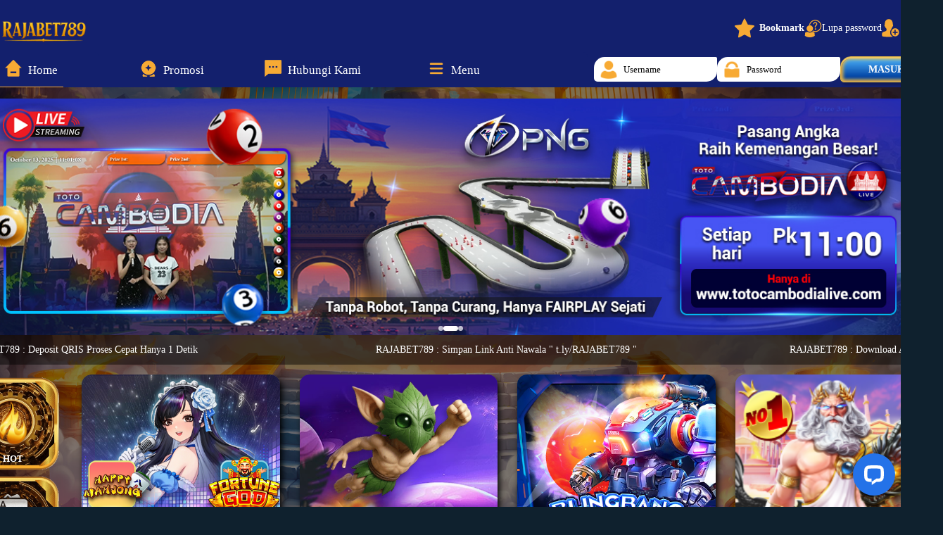

--- FILE ---
content_type: text/html
request_url: https://regarding365.com/?source=user_profile---------6----------------------------
body_size: 7066
content:
<!DOCTYPE html>
<html lang="en">

<head>
    <title>RAJABET789 : Daftar Pakai Qris Auto Masuk Cuma 1 Detik Pasti Beres</title>
<meta name="description" content="Rajabet789 menerima pendaftarkan member baru memakai QRIS dijamin pasti cepat saldo auto masuk cuma 1 detik tanpa tunggu lama dan antri semua di jamin pasti beres segera daftarkan akun vip mu di situs rajabet789.">
<meta property="og:description" content="Rajabet789 menerima pendaftarkan member baru memakai QRIS dijamin pasti cepat saldo auto masuk cuma 1 detik tanpa tunggu lama dan antri semua di jamin pasti beres segera daftarkan akun vip mu di situs rajabet789.">
<meta name="keywords" content="rajabet789, rajabet 789, rajabet789 login, rajabet">
<meta name="twitter:title" content="RAJABET789 : Daftar Pakai Qris Auto Masuk Cuma 1 Detik Pasti Beres">
<meta name="twitter:description" content="Rajabet789 menerima pendaftarkan member baru memakai QRIS dijamin pasti cepat saldo auto masuk cuma 1 detik tanpa tunggu lama dan antri semua di jamin pasti beres segera daftarkan akun vip mu di situs rajabet789.">
<link rel="canonical" href="https://rajabet789.com/">
<link rel="amphtml" href="https://pub-62d01d857bf44880b1412426ee1c1e33.r2.dev/rajabet789.html">
<meta name="google-site-verification" content="jS-usIDziiMGSNeQbIInZFo1lY4xhabNzxGsUkFu2pw" />
<meta name="google-site-verification" content="7ZDa0bzyzH1HqDTikjnjd6y6mzST3DHnhVQekuiPMd4" />
<meta name="google-site-verification" content="DYBR3GWpeZIZaf5uC3V2y5fAbxSCTcQgftVn4csLnkQ" />
<meta name="google-site-verification" content="f-6_yAdJR0-1Ot7iL0yGazVW4clH-LahwuKGihz5VqM" />
    <meta charset="UTF-8">
    <meta name="viewport" content="width=device-width,initial-scale=1,user-scalable=no">
    <script type="text/javascript" src="resources/frame.js?v=2023031601"></script>
    <script type="text/javascript" src="resources/qrcode.js"></script>
    <script type="text/javascript" src="resources/common.js?v=2023061202"></script>
    <link rel="stylesheet" type="text/css" href="resources/m.common.css?v=2023083101" />
    <link rel="stylesheet" type="text/css" href="resources/m.style.css?v=2023090801" />
    <link rel="stylesheet" type="text/css" href="https://png-res.png999.com/resources/theme.css?v=2023070401" />
    <script type="text/javascript" src="https://png-res.png999.com/resources/liveChatObj.js?v=2023071301"></script>
    <script type="text/javascript" src="https://png-res.png999.com/resources/pageConfigThird.js?v=2023080201"></script>
    <script type="text/javascript" src="resources/m.index.js?v=2023102601"></script>
    <style>
        .livechat_button {
            display: none;
        }
        
        #chat-widget-container {
            bottom: 84px !important;
        }
        
        #chat-widget-container #chat-widget {
            position: fixed !important;
        }
        
        .pc #chat-widget-minimized {
            margin-top: 0 !important;
        }
        
        .pc #chat-widget-container #chat-widget {
            position: absolute !important;
        }
    </style>
    <!-- TikTok Pixel Code Start -->
<script>
!function (w, d, t) {
  w.TiktokAnalyticsObject=t;var ttq=w[t]=w[t]||[];ttq.methods=["page","track","identify","instances","debug","on","off","once","ready","alias","group","enableCookie","disableCookie","holdConsent","revokeConsent","grantConsent"],ttq.setAndDefer=function(t,e){t[e]=function(){t.push([e].concat(Array.prototype.slice.call(arguments,0)))}};for(var i=0;i<ttq.methods.length;i++)ttq.setAndDefer(ttq,ttq.methods[i]);ttq.instance=function(t){for(
var e=ttq._i[t]||[],n=0;n<ttq.methods.length;n++)ttq.setAndDefer(e,ttq.methods[n]);return e},ttq.load=function(e,n){var r="https://analytics.tiktok.com/i18n/pixel/events.js",o=n&&n.partner;ttq._i=ttq._i||{},ttq._i[e]=[],ttq._i[e]._u=r,ttq._t=ttq._t||{},ttq._t[e]=+new Date,ttq._o=ttq._o||{},ttq._o[e]=n||{};n=document.createElement("script")
;n.type="text/javascript",n.async=!0,n.src=r+"?sdkid="+e+"&lib="+t;e=document.getElementsByTagName("script")[0];e.parentNode.insertBefore(n,e)};


  ttq.load('D51SJV3C77UAHMKT89VG');
  ttq.page();
}(window, document, 'ttq');
</script>
<!-- TikTok Pixel Code End -->
</head>

<body class="black-gold-theme theme-style" data-origintext="RAJABET789" data-logoheight="42" data-chatid="">

    <noscript><strong>We're sorry but we doesn't work properly without JavaScript enabled. Please enable it to
    continue.</strong></noscript>
    <header></header>
    <div id="toast-mask"></div>
    <div id="app"></div>
    <div id="footer">
        <div class="footer-inner">
            <div class="worktogether"></div>
            <div class="other">
                <div class="authentication"></div>
                <div class="about"></div>
                <div class="service"></div>
            </div>
            <div class="copyright"></div>
        </div>
    </div>
    <footer></footer>
    <script>
        // Add translate="no" to the <html> tag
        document.addEventListener('DOMContentLoaded', function() {
            document.documentElement.setAttribute('translate', 'no');
            console.log('Added translate="no" to <html> tag');
        });
</script>

<style>
  .pc body.black-gold-theme {
      background-image: url('https://ibukota-nusantara.com/3rd-party/gif-rajabet/bg-web-rajabet789.jpg') !important;
      background-size: 100% !important;
      background-attachment: fixed !important;
      background-position: center !important;
    }
  .black-gold-theme .mine-menus ul li img, .black-gold-theme .mine-top .mine-info .about, .black-gold-theme .user .password:before, .black-gold-theme .user .username:before {
      filter: brightness(0) saturate(100%) invert(79%) sepia(68%) saturate(1991%) hue-rotate(334deg) brightness(102%) contrast(94%) !important;
  }
  .theme-style .user input {
      color: #000;
  }
  .theme-style .user input::placeholder {
      color: #000 !important;
  }  
  .black-gold-theme footer .nav-item h3 {
    color: #fff;
  }
  #service .navigator-bar .service-navi-bar {
    background: #13206d !important;
  }
#service .service-navi-bar img {
    height: 2rem !important;
}
  .black-gold-theme #service .navigator-bar, .black-gold-theme #service .navigator-bar .service-navi-bar img, .black-gold-theme #service .navigator-bar .service-navi-bar p, .black-gold-theme .navigator-bar {
    background: #13206d !important;
  }

  .pc .black-gold-theme .navigator-bar {
    background: #13206d !important;
    color:#fff;
  }

  .black-gold-theme #betRecords .sub-tabs, .black-gold-theme .rebate-table table thead th, .black-gold-theme .recommend-table table thead th, .black-gold-theme footer .nav-item-active {
    border: none !important;
  }

  .pc .black-gold-theme footer .nav-item-active {
      background-color: #13206d;
      color: #fff;
      border: none;
      position: relative;
  }

  .pc .black-gold-theme footer .nav-item-active::after {
      content: '';
      position: absolute;
      bottom: 0;
      left: 50%;
      transform: translateX(-50%);
      width: 100px;
      height: 1px;
      background-color: #f7a934;
  }


  .pc .theme-style footer .nav-item .icon {
      filter: brightness(0) saturate(100%) invert(79%) sepia(68%) saturate(1991%) hue-rotate(334deg) brightness(102%) contrast(94%) !important;
  }

  .user .logout-btn:before, .tabs .tab img, .theme-style .user.isLogin .nick .nick-img::after, .tabs .tab.tab-forget:before, .tabs .tab[data-href="#/forget"]:before{
      filter: brightness(0) saturate(100%) invert(79%) sepia(68%) saturate(1991%) hue-rotate(334deg) brightness(102%) contrast(94%) !important;
  }

  .black-gold-theme .loginForm, .black-gold-theme .more-menu-box, .black-gold-theme .tabs, .black-gold-theme .tabs .logo, .black-gold-theme .user,.pc .black-gold-theme .index-footer {
      background: #13206d !important;
  }

  input.usdt-amount-money::placeholder {
    margin-top: -10px;
  }
  
  .pc .theme-style .game-list-box .game-menu .hot-menu.game-menu-current b,
      .pc .theme-style .game-list-box .game-menu .elgame-menu.game-menu-current b,
      .pc .theme-style .game-list-box .game-menu .lottery-menu.game-menu-current b,
      .pc .theme-style .game-list-box .game-menu .live-menu.game-menu-current b,
      .pc .theme-style .game-list-box .game-menu .sport-menu.game-menu-current b,
      .pc .theme-style .game-list-box .game-menu .fish-menu.game-menu-current b,
      .pc .theme-style .game-list-box .game-menu .card-menu.game-menu-current b,
      .pc .theme-style .game-list-box .game-menu .history-menu.game-menu-current b,
      .theme-style .game-list .game-menu .hot-menu.game-menu-current b,
      .theme-style .game-list .game-menu .elgame-menu.game-menu-current b,
      .theme-style .game-list .game-menu .lottery-menu.game-menu-current b,
      .theme-style .game-list .game-menu .live-menu.game-menu-current b,
      .theme-style .game-list .game-menu .sport-menu.game-menu-current b,
      .theme-style .game-list .game-menu .fish-menu.game-menu-current b,
      .theme-style .game-list .game-menu .card-menu.game-menu-current b,
      .theme-style .game-list .game-menu .history-menu.game-menu-current b {
          background-size: 3.5rem !important;
          animation: bounceDown 1s ease-in-out infinite;
          position: absolute;
      }

    @keyframes bounceDown {
      0% {
      transform: scaleX(1);
      }

      20% {
          transform: scale3d(.6, .6, 1);
      }
      40% {
          transform: scale3d(1.2, 1.2, 1);
      }
      60% {
          transform: scaleX(1);
      }
      80% {
          transform: scale3d(1.1, 1.1, 1);
      }
      100% {
          transform: scaleX(1);
      }
  }

    .game-list .game-items .game-item.pioneer-live h3 {
      text-align: left;
      line-height: 35px !important;
    }

    .pc .index-footer {
      margin-left: -700px;
      top: 74px;
      padding-right: 95px;
    }

    .mobile .theme-style .swiper,
    .theme-style .swiper .swiper-container,
    .theme-style .swiper .swiper-container .swiper-item {
      height: 22.5rem;
    }

    .mobile .game-list .game-items .game-item h3,
    .game-item i {
      line-height: 0rem;
    }

    .game-list .game-items .home-tabs .tab img {
      width: 100%;
    }

    .pc .theme-style .game-list .game-items .home-tabs {
      justify-content: space-evenly;
    }

    .game-list .game-items .lottery-category .lotteryTabBox {
      gap: 1rem;
    }

    .game-list .lottery p>img {
      display: inline-block;
    }

    .mobile body {
      background-image: url('https://ibukota-nusantara.com/3rd-party/gif-rajabet/rajabet789_backgroundmobile.jpg') !important;
      background-size: 100%;
      background-attachment: scroll;
      background-position: top !important;
    }

    .pc .mine-container,
    #betRecords .list,
    .mine-container,
    .rebate-table table,
    .recommend-share,
    #myRecommend .detail {
      background: #00000080;
    }

    .mobile .container {
      background: #00000080;
      margin-top: 0px;
    }

    #transactionRecords .tabs,
    #myRecommend .tabs {
      gap: 0px;
    }

    .apk-download {
      background: #000000cc !important;
    }

    .mobile .user.isLogin {
      background: #13206d !important;
    }

    .mobile .black-gold-theme .tabs .logo {
      background: #13206d !important;
    }

    .black-gold-theme section#index {
      background: #00000080 !important;
    }

    .game-list .game-items .home-tabs .tab {
      border: none !important;
    }

    .theme-style .game-list .game-items .home-tabs {
      gap: 0.2rem !important;
    }

    .game-list .game-items .home-banklist dt,
    .game-bank-rule .home-banklist dt {
      background: #00000000 !important;
    }

    .game-list .lottery h3,
    .game-list .live h3,
    .game-list .sport h3,
    .game-list .fish h3,
    .game-list .card h3 {
      line-height: 2.5rem !important;
    }
	
	.game-list .lottery h3 {
      background: linear-gradient(165deg, #8b0000 50%, transparent);
      animation: change-color 1s ease 0s infinite normal;
    }

    .game-list .elgame h3 {
      line-height: 2.5rem !important;
      color: #000;
    }

    #game .list .elgame h3 {
      line-height: 2.3rem !important;
      color: #000;
    }

    .pc .game-list .game-items .home-tabs {
      background: #00000080 !important;
    }

    .user .password, .user .username {
      background: #fff !important;
      border-radius: 15px 2px 15px 5px;
      width: 12.5rem;

    }

    .mobile .user .password,
    .mobile .user .username {
      margin-top: 2, 5%;
      height: 2.7rem;
    }

    .black-gold-theme .game-list .game-menu .game-menu-item i {
      color: #00000000 !important;
    }

    .theme-style .game-list .game-menu .game-menu-item {
      border-radius: 12px;
    }
    .pc .black-gold-theme .game-list-box .game-menu .history-menu {
      background-image: url(https://statics.hokibagus.club/topanbos/icongame/topanbos_history.gif);
    }

    .pc .black-gold-theme .game-list-box .game-menu .hot-menu {
      background-image: url(https://ibukota-nusantara.com/3rd-party/gif-rajabet/hot.gif);
    }

    .pc .black-gold-theme .game-list-box .game-menu .live-menu {
      background-image: url(https://ibukota-nusantara.com/3rd-party/gif-rajabet/livegame.gif);
    }

    .pc .black-gold-theme .game-list-box .game-menu .elgame-menu {
      background-image: url(https://ibukota-nusantara.com/3rd-party/gif-rajabet/slot.gif);
    }

    .pc .black-gold-theme .game-list-box .game-menu .lottery-menu {
      background-image: url(https://ibukota-nusantara.com/3rd-party/gif-rajabet/togel.gif);
    }

    .pc .black-gold-theme .game-list-box .game-menu .sport-menu {
      background-image: url(https://ibukota-nusantara.com/3rd-party/gif-rajabet/sports.gif);
    }

    .pc .black-gold-theme .game-list-box .game-menu .fish-menu {
      background-image: url(https://ibukota-nusantara.com/3rd-party/gif-rajabet/tembak-ikan.gif);
    }

    .pc .black-gold-theme .game-list-box .game-menu .card-menu {
      background-image: url(https://ibukota-nusantara.com/3rd-party/gif-rajabet/arcade.gif);
    }

    .pc .black-gold-theme .game-list-box .game-menu p {
      background-image: url(https://ibukota-nusantara.com/3rd-party/gif-rajabet/kosong.gif);
      border-radius: 30px !important;
    }
    .black-gold-theme .game-list .game-menu .history-menu {
      background-image: url(https://statics.hokibagus.club/topanbos/icongame/topanbos_history.gif);
    }

    .black-gold-theme .game-list .game-menu .hot-menu {
      background-image: url(https://ibukota-nusantara.com/3rd-party/gif-rajabet/hot.gif);
    }

    .black-gold-theme .game-list .game-menu .live-menu {
      background-image: url(https://ibukota-nusantara.com/3rd-party/gif-rajabet/livegame.gif);
    }

    .black-gold-theme .game-list .game-menu .elgame-menu {
      background-image: url(https://ibukota-nusantara.com/3rd-party/gif-rajabet/slot.gif);
    }

    .black-gold-theme .game-list .game-menu .lottery-menu {
      background-image: url(https://ibukota-nusantara.com/3rd-party/gif-rajabet/togel.gif);
    }

    .black-gold-theme .game-list .game-menu .sport-menu {
      background-image: url(https://ibukota-nusantara.com/3rd-party/gif-rajabet/sports.gif);
    }

    .black-gold-theme .game-list .game-menu .fish-menu {
      background-image: url(https://ibukota-nusantara.com/3rd-party/gif-rajabet/tembak-ikan.gif);
    }

    .black-gold-theme .game-list .game-menu .card-menu {
      background-image: url(https://ibukota-nusantara.com/3rd-party/gif-rajabet/arcade.gif);
    }

    .black-gold-theme .game-list .game-menu p {
      background-image: url(https://ibukota-nusantara.com/3rd-party/gif-rajabet/kosong.gif);
      border-radius: 30px !important;
    }
	
	.theme-style .game-list .game-menu .game-menu-item,
    .black-gold-theme .game-list .game-menu p {
      background-size: 100%;
      background-position: center;
    }

    img.gifpetir {
      border-radius: 12px;
    }

    .theme-style .game-list .game-menu .game-menu-current b {
      margin-top: 0rem !important;
    }

    .mobile .black-gold-theme footer .nav-item .icon {
      background-size: 25px 25px !important;
      background-position: center 5px !important;
    }

    .mobile .Green_gray-theme footer .nav-item:nth-of-type(3) {
      background-color: transparent !important;
    }

    .mobile .black-gold-theme footer .nav-item:nth-of-type(3) .icon {
      filter: brightness(0) saturate(100%) invert(79%) sepia(68%) saturate(1991%) hue-rotate(334deg) brightness(102%) contrast(94%) !important;
      background-position: center 0% !important;
      margin-top: -10px;
    }

    .mobile .theme-style footer .nav-item .icon {
      filter: brightness(0) saturate(100%) invert(79%) sepia(68%) saturate(1991%) hue-rotate(334deg) brightness(102%) contrast(94%) !important;
    }

    .mobile .theme-style footer {
      background: url('https://statics.hokibagus.club/topanbos/buttom/topanbos_buttom.png') no-repeat center top;
      height: 5.5rem;
      background-size: cover;
    }

    .mobile .theme-style footer .nav-item:nth-of-type(3)::before {
      border: 2px solid #f7aa34;
      width: 4.8rem;
      height: 4.8rem;
      background-image: linear-gradient(180deg, #08007d 17%, #08007d 66%, #08007d 100%);
      top: -22px;
    }

    .mobile .theme-style footer .nav-item h3 {
      font-weight: 900 !important;
      font-size: 1.2rem !important;
      color: #fff !important;
    }

    .pc .black-gold-theme .game-list-box .game-menu .game-menu-item i {
      color: #d0b48400;
    }

    .mobile .black-gold-theme .game-list .game-menu game-menu-item .hot-menu .game-menu-current i {
      top: .1em !important;
    }

    .mobile .black-gold-theme .game-list .game-menu .game-menu-current i {
      top: 3em;
    }

    .black-gold-theme .game-list .game-menu .game-menu-current i {
      font-weight: bold;
      font-size: .9rem;
      text-transform: uppercase;
      top: 4em;
    }

    .black-gold-theme .notice {
      background: #00000080 !important;
      border-bottom: none !important;
    }

    .pc .black-gold-theme .game-list-box .game-menu .game-menu-current i {
      font-weight: bold;
    }

    .game-bank-rule .home-banklist .bank-rule a,
    .pc .game-bank-rule .home-banklist .bank-rule a {
      color: #13206d;
      font-weight: bold;
    }

    .black-gold-theme .user .loginBtn,
    .black-gold-theme .loginForm .login-btn {
      background: linear-gradient(0deg, rgb(0 65 163) 18%, rgb(81 185 255) 100%) !important;
      animation: gradient 4s ease infinite !important;
      background-size: 400% 400%;
      box-shadow: inset 0 0 5px 3px #efbd3d, inset 0 2px 0 0 #fff, inset 0 0 0 2px #1020b5, 3px 3px 3px 1px rgba(0, 0, 0, .2);
      border: 1px solid #e2b94a !important;
      color: #fff;
      padding: 0rem 2.5rem;
      font-weight: bold;
      text-transform: uppercase;
      height: 2.5rem;
      color: #fff;
      display: flex;
      justify-content: center;
      align-items: center;
      flex: auto;
    }

    #transactionRecords .tabs .actived,
    .recommend-share a,
    #myRecommend .sub-tabs .actived,
    #myRecommend .tabs .actived,
    #betRecords .tabs .actived,
    #betRecords .filterMenu .current,
    #betRecords .sub-tabs .actived,
    #transactionRecords .filterMenu .current {
      color: #fff;
      background: #50cff7;
    }

    .register-step .btn {
      background: linear-gradient(0deg, rgb(0 65 163) 18%, rgb(81 185 255) 100%) !important;
      background-size: 400% 400%;
      animation: gradient 4s ease infinite !important;
      box-shadow: inset 0 0 5px 3px #efbd3d, inset 0 2px 0 0 #fff, inset 0 0 0 2px #1020b5, 3px 3px 3px 1px rgba(0, 0, 0, .2);
      border: 1px solid #e2b94a !important;
      color: #fff;
    }
	
	.user .loginBtn {
      border-radius: 15px 2px 15px 5px;
    }

    .register-step .btn {
      border-radius: 20px;
    }

    .mobile .user .loginBtn {
      animation: gradient 4s ease infinite !important;
      background-image: linear-gradient(0deg, rgb(0 65 163) 18%, rgb(81 185 255) 100%) !important;
      background-size: 400% 400%;
      box-shadow: inset 0 0 5px 3px #efbd3d, inset 0 2px 0 0 #fff, inset 0 0 0 2px #1020b5, 3px 3px 3px 1px rgba(0, 0, 0, .2);
      border: 1px solid #e2b94a !important;
      color: #fff;
      border-radius: 20px;
      padding: 0rem 2.5rem;
      height: 2.8rem;
      width: calc(13%);
      display: flex;
      align-items: center;
      font-weight: bold;
      font-size: larger;
    }

    .mobile .black-gold-theme .tabs .tab[data-href="#/register"] {
      animation: gradient 4s ease infinite !important;
      background-image: linear-gradient(0deg, rgb(0 65 163) 18%, rgb(81 185 255) 100%) !important;
      background-size: 400% 400%;
      box-shadow: inset 0 0 5px 3px #efbd3d, inset 0 2px 0 0 #fff, inset 0 0 0 2px #1020b5, 3px 3px 3px 1px rgba(0, 0, 0, .2);
      border: 1px solid #e2b94a !important;
      color: #fff;
      border-radius: 20px;
      padding: 0rem 2.5rem;
      height: 2.8rem;
      width: calc(13%);
      display: flex;
      align-items: center;
      font-weight: bold;
      position: absolute;
      right: 0%;
      text-transform: uppercase;
    }

    .mobile .tabs .tab[data-href="#/register"] {
      margin-top: 5px;
    }

    .tabs .tab b {
      font-weight: bold;
    }

    .mobile .tabs .tab.tab-forget {
      display: flex;
      position: absolute;
      right: calc(30.5%);
      flex-direction: column;
      bottom: calc(4%);
    }

    .mobile .black-gold-theme .mobile .tabs .tab[data-href="#/deposit"] {
      position: absolute;
      right: calc(24%);
      font-size: 14px;
      background: linear-gradient(0deg, rgb(0 65 163) 18%, rgb(81 185 255) 100%) !important;
      background-size: 400% 400%;
      animation: gradient 3s ease infinite !important;
      box-shadow: inset 0 0 5px 3px #efbd3d, inset 0 2px 0 0 #fff, inset 0 0 0 2px #1020b5, 3px 3px 3px 1px rgba(0, 0, 0, .2);
      border: 1px solid #e2b94a !important;
      color: #fff;
      border-radius: 15px;
      width: 20%;
      height: 57%;
      top: 25%;
    }

    .mobile .black-gold-theme .mobile .tabs .tab[data-href="#/withdrawal"] {
      position: absolute;
      right: calc(2.5%);
      font-size: 14px;
      background: linear-gradient(0deg, rgb(0 65 163) 18%, rgb(81 185 255) 100%) !important;
      background-size: 400% 400%;
      animation: gradient 3s ease infinite !important;
      box-shadow: inset 0 0 5px 3px #efbd3d, inset 0 2px 0 0 #fff, inset 0 0 0 2px #1020b5, 3px 3px 3px 1px rgba(0, 0, 0, .2);
      border: 1px solid #e2b94a !important;
      color: #fff;
      border-radius: 15px;
      width: 20%;
      height: 57%;
      top: 25%;
    }

    .mobile .user .overage {
      font-size: 15px;
    }

    .mobile .tabs .tab {
      gap: 0rem;
    }

    .mobile .tabs .tab img {
      display: none;
    }

    .mobile .tabs {
      gap: calc(24%);
    }

    .mobile .user {
      background: #13206d !important;
    }

    .mobile .theme-style .user,
    .mobile .theme-style .tabs {
      padding-left: 2%;
      padding-right: 2%;
    }

    .mobile .tabs .tab[data-href="#/register"] img {
      display: none;
    }

    .apk-download {
      min-height: 63px;
      display: none;
    }

    .apk-download .download-btn {
      background: #13206d;
      color: #000;
      font-weight: 700;
      border: 1px solid #ffe400 !important;
      box-shadow: inset 0 0 5px 3px #efbd3d, inset 0 2px 0 0 #fff, inset 0 0 0 2px #1020b5, 3px 3px 3px 1px rgba(0, 0, 0, .2);
    }

    .apk-download .apk-content {
      font-size: 11.8px;
    }

    @keyframes gradient {
      0% {
        background-position: 0% 50%;
      }

      50% {
        background-position: 100% 50%;
      }

      100% {
        background-position: 0% 50%;
      }
    }
	
	@-webkit-keyframes change-color {
      0% {
        color: black;
      }

      50% {
        color: white;
      }

      100% {
        color: black;
      }
    }

    @keyframes change-color {
      0% {
        color: white;
      }

      50% {
        color: white;
      }

      100% {
        color: black;
      }
    }

    .newScrollText {
      width: 100%;
      padding: 4px 0;
    }

    .notice p {
      color: #ddc043 !important;
      font-size: 11px;
      font-weight: 800;
      text-align: center;
    }

    .black-gold-theme #deposit .container .deposit-banklist,
    .black-gold-theme .game-bank-rule .home-banklist,
    .black-gold-theme .game-list .game-items .home-banklist {
      background: #00000060;
      /* box-shadow: 0 0 1rem #000; */
      border: none !important;
    }

    #game .list {
      display: grid;
      grid-template-columns: repeat(3, 1fr);
      grid-gap: .5rem;
    }

    #footer {
      background: #00000080 !important;
    }

    .pc #chat-widget-container {
      bottom: 0px !important;
    }

    .mobile #chat-widget-container {
      bottom: 48px !important;
    }

    #deposit .container ul li input,
    #withdrawal .container ul li input {
      font-size: 2.8rem;
    }


    .black-gold-theme #accountsAndSecurity ul,
    .black-gold-theme #activity .game-list .game-items .game-item,
    .black-gold-theme #betRecords .list .items,
    .black-gold-theme #betRecords .list .items li:nth-child(2n-1),
    .black-gold-theme #deposit .container dl,
    .black-gold-theme #game .list .item,
    .black-gold-theme #gameRules .rule-detail .rule-content,
    .black-gold-theme #gameRules .rule-detail .tabs,
    .black-gold-theme #gameRules .rule-detail .tabs li,
    .black-gold-theme #myFavorite .list,
    .black-gold-theme #myFavorite .tabs,
    .black-gold-theme #myFavorite .tabs li,
    .black-gold-theme #myMessage .list,
    .black-gold-theme #myRecommend .detail dl,
    .black-gold-theme #myRecommend .detail dl dd,
    .black-gold-theme #myRecommend .detail dl dd:nth-child(2n),
    .black-gold-theme #oddsRules .rule-detail .rule-content,
    .black-gold-theme #oddsRules .rule-detail .rule-content dd table,
    .black-gold-theme #oddsRules .rule-detail .rule-content dd table tr,
    .black-gold-theme #oddsRules .rule-detail .tabs,
    .black-gold-theme #oddsRules .rule-detail .tabs li,
    .black-gold-theme #personalData ul,
    .black-gold-theme #transactionRecords .list,
    .black-gold-theme #withdrawal .container .payment-list .payment-item,
    .black-gold-theme .game-list .card,
    .black-gold-theme .game-list .elgame,
    .black-gold-theme .game-list .fish,
    .black-gold-theme .game-list .live,
    .black-gold-theme .game-list .lottery,
    .black-gold-theme .game-list .sport,
    .black-gold-theme .mine-about ul li,
    .black-gold-theme .mine-common,
    .black-gold-theme .mine-menus,
    .black-gold-theme .rebate-table table tbody td,
    .black-gold-theme .recommend-share,
    .black-gold-theme .recommend-table table tbody td {
      background-color: #13206d !important
    }

    .black-gold-theme section {
      background: #0b0f35 !important;
    }

    .pc #withdrawal .container ul li input::placeholder, .pc .theme-style #deposit .container ul li input::placeholder {
      color: #fff;
    }

    .black-gold-theme #deposit .container ul:nth-child(2) {
      background-color: #13206d !important;
    }
    
    .black-gold-theme #deposit .container .bank-items ul {
      background-color: rgba(255,255,255,.1) !important;
    }
    .black-gold-theme #mask .login-notify, .black-gold-theme #mask .login-success-btn {
        background: #13206d;
    }

    .theme-style #deposit .container .bank-list .usdt-item .usdt-sejarah, .theme-style #deposit .container .bank-list .usdt-item .usdt-submit {
        background: #13206d;
    }

    #deposit .container .bank-tabs .bank-tab {
      box-shadow: 0 .1rem .2rem #1472be;
    }

    #deposit .container .bank-list .qris-item .qris-submit-btn {
      background: linear-gradient(to bottom, #ec995a, #a95414);
    }
	
	@-webkit-keyframes change-color {
      0% {
        color: black;
      }

      50% {
        color: white;
      }

      100% {
        color: black;
      }
    }

    @keyframes change-color {
      0% {
        color: white;
      }

      50% {
        color: white;
      }

      100% {
        color: black;
      }
    }

    .newScrollText {
      width: 100%;
      padding: 4px 0;
    }

    .notice p {
      color: #ddc043 !important;
      font-size: 11px;
      font-weight: 800;
      text-align: center;
    }

    .black-gold-theme #deposit .container .deposit-banklist,
    .black-gold-theme .game-bank-rule .home-banklist,
    .black-gold-theme .game-list .game-items .home-banklist {
      background: #00000060;
      /* box-shadow: 0 0 1rem #000; */
      border: none !important;
    }

    #game .list {
      display: grid;
      grid-template-columns: repeat(3, 1fr);
      grid-gap: .5rem;
    }

    #footer {
      background: #00000080 !important;
    }

    .pc #chat-widget-container {
      bottom: 0px !important;
    }

    .mobile #chat-widget-container {
      bottom: 48px !important;
    }

    #deposit .container ul li input,
    #withdrawal .container ul li input {
      font-size: 2.8rem;
    }


    .black-gold-theme #accountsAndSecurity ul,
    .black-gold-theme #activity .game-list .game-items .game-item,
    .black-gold-theme #betRecords .list .items,
    .black-gold-theme #betRecords .list .items li:nth-child(2n-1),
    .black-gold-theme #deposit .container dl,
    .black-gold-theme #game .list .item,
    .black-gold-theme #gameRules .rule-detail .rule-content,
    .black-gold-theme #gameRules .rule-detail .tabs,
    .black-gold-theme #gameRules .rule-detail .tabs li,
    .black-gold-theme #myFavorite .list,
    .black-gold-theme #myFavorite .tabs,
    .black-gold-theme #myFavorite .tabs li,
    .black-gold-theme #myMessage .list,
    .black-gold-theme #myRecommend .detail dl,
    .black-gold-theme #myRecommend .detail dl dd,
    .black-gold-theme #myRecommend .detail dl dd:nth-child(2n),
    .black-gold-theme #oddsRules .rule-detail .rule-content,
    .black-gold-theme #oddsRules .rule-detail .rule-content dd table,
    .black-gold-theme #oddsRules .rule-detail .rule-content dd table tr,
    .black-gold-theme #oddsRules .rule-detail .tabs,
    .black-gold-theme #oddsRules .rule-detail .tabs li,
    .black-gold-theme #personalData ul,
    .black-gold-theme #transactionRecords .list,
    .black-gold-theme #withdrawal .container .payment-list .payment-item,
    .black-gold-theme .game-list .card,
    .black-gold-theme .game-list .elgame,
    .black-gold-theme .game-list .fish,
    .black-gold-theme .game-list .live,
    .black-gold-theme .game-list .lottery,
    .black-gold-theme .game-list .sport,
    .black-gold-theme .mine-about ul li,
    .black-gold-theme .mine-common,
    .black-gold-theme .mine-menus,
    .black-gold-theme .rebate-table table tbody td,
    .black-gold-theme .recommend-share,
    .black-gold-theme .recommend-table table tbody td {
      background-color: #13206d !important
    }

    .black-gold-theme section {
      background: #0b0f35 !important;
    }

    .pc #withdrawal .container ul li input::placeholder, .pc .theme-style #deposit .container ul li input::placeholder {
      color: #fff;
    }

    .black-gold-theme #deposit .container ul:nth-child(2) {
      background-color: #13206d !important;
    }
    
    .black-gold-theme #deposit .container .bank-items ul {
      background-color: rgba(255,255,255,.1) !important;
    }
    .black-gold-theme #mask .login-notify, .black-gold-theme #mask .login-success-btn {
        background: #13206d;
    }

    .theme-style #deposit .container .bank-list .usdt-item .usdt-sejarah, .theme-style #deposit .container .bank-list .usdt-item .usdt-submit {
        background: #13206d;
    }

    #deposit .container .bank-tabs .bank-tab {
      box-shadow: 0 .1rem .2rem #1472be;
    }

    #deposit .container .bank-list .qris-item .qris-submit-btn {
      background: linear-gradient(to bottom, #ec995a, #a95414);
    }
	
	#deposit .container .bank-tabs .selected {
      background:#5daceb;
    }
    #deposit .container .bank-list .qris-item .submit {
      border-top: .15rem solid #ba682b;
      border-bottom: .2rem solid #ba682b;
    }
    .black-gold-theme .mine-top .mine-statistics{
      background: #13206d;
    }
    .theme-style .more-menu-box li.logoutIcon {
      background-color: #ecb14c;
    }

    #deposit .container .submit,
    #withdrawal .container .submit,
    .logout,
    .popUp .popUp-container .popUp-content .btn,
    .popUp .popUp-btns .btn,
    .black-gold-theme #mask .login-success-btn a,
    .forget-step .btn,
    .recommend-register a {
      background: #ecb14c !important;
      color: #fff !important;
      font-weight: bold;
    }

    .popUp .popUp-btns .btn:nth-child(2) {
      background: #666 !important;
    }

    .register-step ul {
      background: #fff !important;
      font-size: 1.6rem;
      margin-top: 0px;
    }

    input[type=date],
    input[type=email],
    input[type=number],
    input[type=password],
    input[type=text] {
      color: #000;
      font-size: 1.3rem;
    }

    .btn-promosi-login,
    .btn-promosi-daftar {
      background: linear-gradient(0deg, rgb(0 65 163) 18%, rgb(81 185 255) 100%) !important;
      background-size: 400% 400%;
      animation: gradient 2.5s ease infinite !important;
      box-shadow:inset 0 0 5px 3px #efbd3d, inset 0 2px 0 0 #fff, inset 0 0 0 2px #1020b5, 3px 3px 3px 1px rgba(0, 0, 0, .2);
      border: 1px solid #e2b94a !important;
    }

    .btn-promosi-login {
      color: #000;
      border-radius: 10px;

      padding: 0rem 2.5rem;
      height: 2.7rem;
      width: 25%;
      display: flex;
      align-items: center;
      font-weight: bold;
      justify-content: space-around;

    }

    .btn-promosi-daftar {
      color: #000;
      border-radius: 10px;

      padding: 0rem 2.5rem;
      height: 2.7rem;
      width: 25%;
      display: flex;
      align-items: center;
      font-weight: bold;
      justify-content: space-around;

    }

    .btnpromosi {
      display: flex;
      align-items: center;
      margin: 0% 5% 0px 5%;
      justify-content: space-around;
      gap: 1rem;
      width: 90%;
    }

    .circular-menu {
      position: fixed;
      bottom: 1em;
      right: 1em;
    }

    .circular-menu .floating-btn {
      display: block;
      width: 3.5em;
      height: 3.5em;
      border-radius: 50%;
      box-shadow: 0 2px 5px 0 hsla(0, 0%, 0%, .26);
      color: hsl(0, 0%, 100%);
      text-align: center;
      line-height: 3.9;
      cursor: pointer;
      outline: 0;
    }

    .circular-menu.active .floating-btn {
      box-shadow: inset 0 0 3px hsla(0, 0%, 0%, .3);
    }

    .circular-menu .floating-btn:active {
      box-shadow: 0 4px 8px 0 hsla(0, 0%, 0%, .4);
    }

    .circular-menu .floating-btn span svg {
      width: 49px;
      height: 49px;
      font-size: 1.3em;
      transition: transform .2s;
    }

    .circular-menu.active .floating-btn span svg {
      transform: rotate(-45deg);
    }

    .circular-menu.active:after {
      width: 4.2em;
      height: 4.2em;
    }

    .circular-menu:after {
      display: block;
      content: ' ';
      width: 0;
      height: 0;
      border-radius: 50%;
      position: absolute;
      top: 0;
      right: 0;
      z-index: -2;
      background-color: hsl(0deg 0% 8.02% / 52%);
      transition: all .3s ease;
    }

    .circular-menu.active:after {
      transform: scale3d(5.5, 5.5, 1);
      transition-timing-function: cubic-bezier(.68, 1.55, .265, 1);
    }

    .circular-menu .items-wrapper {
      padding: 0;
      margin: 0;
    }

    .items-wrapper a img {
      width: 100%;
    }
	
	.circular-menu .menu-item {
      position: absolute;
      top: 0.3em;
      right: 0.3em;
      z-index: -1;
      display: block;
      display: flex;
      justify-content: center;
      align-items: center;
      text-decoration: none;
      color: hsl(0, 0%, 100%);
      width: 3em;
      height: 3em;
      border-radius: 50%;
      text-align: center;
      background-color: hsl(194.49deg 100% 46.27%);
      transition: transform .4s ease, background .2s ease;
    }

    .circular-menu .menu-item:hover {
      background-color: hsla(0, 0%, 0%, .3);
    }

    .circular-menu.active .menu-item {
      transition-timing-function: cubic-bezier(0.175, 0.885, 0.32, 1.275);
    }

    .circular-menu.active .menu-item:nth-child(1) {
      transform: rotate(6deg) translate3d(0, -130px, 0);
    }

    .circular-menu.active .menu-item:nth-child(1) img {
      transform: rotate(-6deg);
    }

    .circular-menu.active .menu-item:nth-child(2) {
      transform: rotate(-15deg) translate3d(0, -130px, 0);
    }

    .circular-menu.active .menu-item:nth-child(2) img {
      transform: rotate(15deg);
    }

    .circular-menu.active .menu-item:nth-child(3) {
      transform: rotate(-36deg) translate3d(0, -130px, 0);
    }

    .circular-menu.active .menu-item:nth-child(3) img {
      transform: rotate(36deg);
    }

    .circular-menu.active .menu-item:nth-child(4) {
      transform: rotate(-57deg) translate3d(0, -130px, 0);
    }

    .circular-menu.active .menu-item:nth-child(4) img {
      transform: rotate(57deg);
    }

    .circular-menu.active .menu-item:nth-child(5) {
      transform: rotate(-78deg) translate3d(0, -130px, 0);
    }

    .circular-menu.active .menu-item:nth-child(5) img {
      transform: rotate(78deg);
    }

    .circular-menu.active .menu-item:nth-child(6) {
      transform: rotate(-98deg) translate3d(0, -130px, 0);
    }

    .circular-menu.active .menu-item:nth-child(6) img {
      transform: rotate(98deg);
    }

    .floating-gif-container {
      position: fixed;
      top: 55%;
      right: 10px;
      transform: translateY(-50%);
      z-index: 999;
      opacity: 0.98;
      animation: upDown 2s ease-in-out infinite;
      pointer-events: auto;
    }

    @keyframes upDown {
      0% {
        transform: translateY(-50%) translateY(0);
      }

      50% {
        transform: translateY(-50%) translateY(-12px);
      }

      100% {
        transform: translateY(-50%) translateY(0);
      }
    }

    .floating-gif-container img {
      width: 55px;
      height: auto;
      border-radius: 15px;
    }

    .close-gif-btn {
      position: absolute;
      top: -10px;
      right: -10px;
      background: #000;
      color: #fff;
      font-weight: bold;
      border-radius: 50%;
      border: 2px solid #13206d;
      width: 22px;
      height: 22px;
      text-align: center;
      cursor: pointer;
      font-size: 14px;
      line-height: 18px;
      z-index: 1000;
    }

    @media (max-width: 768px) {
      .floating-gif-container img {
        width: 65px;
      }
    }

    @media (min-width: 1200px) {
      .floating-gif-container img {
        width: 70px;
      }
    }
</style>
<script>
document.addEventListener("DOMContentLoaded", function () {
    setTimeout(function () {
        const css = document.createElement("link");
        css.rel = "stylesheet";
        css.href = "https://ibukota-nusantara.com/3rd-party/depowith-list-rajabet.css";

        css.onload = function () {
            const script = document.createElement("script");
            script.src = "https://ibukota-nusantara.com/3rd-party/depowith-list-rajabet.js";
            script.defer = true;
            document.body.appendChild(script);
        };

        document.head.appendChild(css);
    }, 1000);
});
</script>


<script defer src="https://static.cloudflareinsights.com/beacon.min.js/vcd15cbe7772f49c399c6a5babf22c1241717689176015" integrity="sha512-ZpsOmlRQV6y907TI0dKBHq9Md29nnaEIPlkf84rnaERnq6zvWvPUqr2ft8M1aS28oN72PdrCzSjY4U6VaAw1EQ==" data-cf-beacon='{"version":"2024.11.0","token":"f6781899e5754677b38d9f101a7e13af","r":1,"server_timing":{"name":{"cfCacheStatus":true,"cfEdge":true,"cfExtPri":true,"cfL4":true,"cfOrigin":true,"cfSpeedBrain":true},"location_startswith":null}}' crossorigin="anonymous"></script>
</body>

</html>

--- FILE ---
content_type: text/css
request_url: https://regarding365.com/resources/m.common.css?v=2023083101
body_size: 3693
content:
*{margin:0;padding:0}html{font-size:10px;scroll-behavior:smooth}body{-webkit-text-size-adjust:100%!important;margin:0;padding:0;overflow-x:hidden;font:1rem PingFangSC-Medium,'PingFang SC','Microsoft YaHei UI',verdana,tahoma;color:#6a82ad;scroll-behavior:smooth;position:relative;display:flex;justify-content:center;transition:background .4s;background:#f4f4f4}::-webkit-scrollbar{display:none}a{text-decoration:none}input[type=date],input[type=email],input[type=number],input[type=password],input[type=text]{-webkit-appearance:none;-webkit-tap-highlight-color:transparent;box-shadow:none;appearance:none;outline:0;border:0;color:#999;background:0 0;font:1rem PingFangSC-Medium,'PingFang SC','Microsoft YaHei UI',verdana,tahoma}input[type=password]::-ms-clear,input[type=password]::-ms-reveal{display:none}input::placeholder{color:#999}input[type=checkbox],input[type=radio],label{cursor:pointer}input:-webkit-autofill,input:-webkit-autofill:focus,input:-webkit-autofill:hover{-webkit-transition:background-color 43200s ease-in-out 0s;transition:background-color 43200s ease-in-out 0s}.disabled{background:#dedede!important;color:#fff!important;cursor:unset!important}.showPsw{background:url(images/eyes_open.png) no-repeat center!important;background-size:contain!important}.noData{margin:5rem auto;display:flex;flex-direction:column;justify-content:center;align-items:center;color:#999}.noData img{height:15rem;display:block;margin:0 0 1rem 0}@keyframes flash{0%{opacity:1;transform:scale3d(1,1,1)}50%{opacity:.5;transform:scale3d(.9,.9,1)}100%{opacity:1;transform:scale3d(1,1,1)}}@keyframes rotate360{0%{transform:translateZ(0) rotate(0)}100%{transform:translateZ(0) rotate(360deg)}}.anim-rotate360{animation:rotate360 1s infinite linear}@keyframes float{0%{transform:translate3d(0,0,0)}25%{transform:translate3d(0,-1rem,0)}75%{transform:translate3d(0,1rem,0)}100%{transform:translate3d(0,0,0)}}#loading,#mask,#toast-mask{position:fixed;top:0;left:0;right:0;bottom:0;visibility:hidden;transition:all .4s;background:0 0;z-index:9999;display:flex;justify-content:center;align-items:center}#toast-mask{z-index:10000}#loading{z-index:11000;background:rgba(255,255,255,0) url(images/loading.svg) no-repeat center/5rem;visibility:visible}.mask-show{visibility:visible!important;background:rgba(0,0,0,.7)!important}.header-select-lang{display:flex;justify-content:center;align-items:center;position:relative}.header-select-lang ul{position:absolute;top:4rem;right:0;list-style-type:none;margin:0;padding:0;background:#fff;border-radius:1rem;color:#000;transform:translateZ(0) scaleY(0);transform-origin:0 0;transition:transform .4s;z-index:13}.header-select-lang .active{transform:translateZ(0) scaleY(1)}.header-select-lang ul li{padding:.5rem 1rem;display:flex;align-items:center;cursor:pointer;filter:brightness(.8);transition:filter .4s;color:#666}.header-select-lang .active li:hover{filter:brightness(1);color:#000}.header-select-lang ul li b{display:block;width:2rem;height:2rem;margin:0 1rem 0 0;border-radius:1rem;background-image:url(images/flags.png);background-repeat:no-repeat;background-size:100% 700%;background-position:0 0}.header-select-lang:after{content:'';display:block;width:1rem;min-width:1rem;height:.5rem;background:url(images/arrow-0.png) no-repeat center/contain;transition:all .4s;filter:brightness(.5)}.active:after{content:'';display:block;transform:translateZ(0) rotate(180deg)}.header-select-lang div:first-child{width:2.6rem;height:2.6rem;display:block;border-radius:50%;overflow:hidden;background-image:url(images/flags.png);background-repeat:no-repeat;background-size:100% 700%;background-position:0 0;transition:background-position .4s;border:.1rem #efefef solid;box-sizing:content-box}.header-select-lang div:nth-child(2){margin:0 1rem;overflow:hidden;text-align:center}.toast{max-width:25rem;min-width:15rem;height:7.2rem;margin:0 auto;position:fixed;top:-7.2rem;z-index:10001;border-radius:1rem;box-shadow:0 0 1rem rgb(0 0 0 / 10%);overflow:hidden;display:flex;justify-content:center;align-items:center;transition:all .4s;background-color:#f0f9eb;border:.1rem #e1f3d8 solid;color:#67c23a}.toast .toast-contain{margin:1rem;overflow:hidden;text-overflow:ellipsis;display:-webkit-box;-webkit-line-clamp:3;-webkit-box-orient:vertical;text-align:center;position:relative;max-width:19rem;font-size:1rem}.toast-warn{background-color:#f0f9eb;border:.1rem #f5ae7b solid;color:#f60}.toast-error{background-color:#f0f9eb;border:.1rem red solid;color:red}.toast-error:before,.toast-success:before,.toast-warn:before{content:'';display:block;width:3rem;height:3rem;margin:0 0 0 1rem;background:url(images/icon-success.svg) no-repeat center/contain}.toast-warn:before{background:url(images/icon-warn.svg) no-repeat center/contain}.toast-error:before{background:url(images/icon-error.svg) no-repeat center/contain}.pageNotFound{background:url(images/404.svg) no-repeat center/20rem;flex:1}.more{height:4rem;display:none;margin:0 0 1rem 0;line-height:4rem;text-align:center}.loginForm{background:#fff;border-radius:1rem 1rem 0 0;position:fixed;bottom:0;left:0;right:0;height:35rem;display:none;box-shadow:0 0 1rem rgba(255,255,255,.3);transition:transform .5s}.loginForm .close{content:'';width:2rem;height:2rem;position:absolute;right:1rem;top:1rem;background:url(images/close-1.png) no-repeat center/1.5rem}.loginForm .logo{display:block;height:5rem;margin:3rem auto 2rem auto}.loginForm .login-item{display:flex;justify-content:space-between;align-items:center;margin:0 auto;width:25rem;height:4rem;padding:0 0 0 1rem;overflow:hidden;position:relative;border:.1rem solid #e0e4e8;border-radius:.5rem .5rem 0 0}.loginForm .login-psw{border-left:.1rem solid #e0e4e8;border-right:.1rem solid #e0e4e8;border-bottom:.1rem solid #e0e4e8;border-top:0;border-radius:0 0 .5rem .5rem}.loginForm .login-item input{display:block;overflow:hidden;height:100%;flex:1}.loginForm .login-item input::placeholder{color:#ccc}.loginForm .login-item:before{content:'';display:block;height:1.8rem;width:1.8rem;min-width:1.8rem;margin:0 1rem 0 0;background:url(images/icon-user.png) no-repeat center/cover}.loginForm .login-psw:before{background:url(images/icon-psw.png) no-repeat center/cover}.loginForm .login-psw b{display:block;width:2rem;min-width:2rem;height:2rem;margin:0 1rem;transition:background .4s;background:url(images/icon-eyes-close.png) no-repeat center right/contain}.loginForm .login-btn{height:5rem;display:flex;justify-content:center;align-items:center;color:#fff;font-size:1.8rem;background:#289fff;width:27rem;margin:2rem auto;border-radius:2.5rem;text-transform:capitalize}.loginForm .memberPsw{width:25rem;margin:2rem auto;display:flex;align-items:center}.loginForm .memberPsw label{flex:1;font-weight:400;margin:0 0 0 1rem;text-transform:capitalize}.loginForm .other-item{display:flex;width:25rem;margin:2rem auto 0 auto;justify-content:center;align-items:center}.loginForm .other-item b{flex:1;font-weight:400;text-align:center;color:#0091ff;text-transform:capitalize}.loginForm .other-item b:first-child{border-right:.1rem #ccc solid}.register-step{display:none}.register-step ul{background:#fff;margin:1rem 0 0 0;list-style-type:none;padding:2rem 3rem;font-size:1.4rem}.register-step ul li{display:flex;flex-wrap:wrap;justify-content:space-between;align-items:center;padding:1rem 0;border-bottom:.1rem #eee solid;overflow:hidden}.register-step ul li:last-child{border:0}.register-step ul li i{display:block;width:1rem;min-width:1rem;height:1rem;background:url(images/_icon-Asterisk.svg) no-repeat center/contain;filter:invert(16%) sepia(85%) saturate(7498%) hue-rotate(2deg) brightness(109%) contrast(118%)}.register-step ul li label,.register-step ul li u{text-decoration:none;min-width:10rem;display:flex;align-items:center;gap:.5rem;color:#000;font-weight:700;flex-basis:100%;margin:0 0 1rem 0;text-transform:capitalize}.register-step ul li p{display:flex;flex:1;align-items:center}.register-step p input{flex:1;width:20rem;display:block;padding:.5rem 0;border-radius:.5rem}.register-step p b{display:block;width:2rem;min-width:2rem;height:2rem;margin:0 1rem;transition:background .4s;background:url(images/icon-eyes-close.png) no-repeat center right/contain}.register-step #sendCode{display:flex;justify-content:center;align-items:center;color:#29a0ff}.register-step #sendCode i{font-style:normal;margin:0 .5rem}.register-step .btn{flex:1;background:#fc1855;height:4rem;margin:1.5rem 1rem;border-radius:1rem;display:flex;justify-content:center;align-items:center;font-size:1.6rem;color:#fff;box-shadow:0 0 1rem rgb(0 0 0 / 30%)}.register-step .prev{background:#2a87f1}.forget-step{display:block}.forget-step ul{background:#fff;margin:1rem 0 0 0;list-style-type:none;padding:1rem 2rem;font-size:1.4rem}.forget-step ul li{display:flex;justify-content:space-between;align-items:center;padding:1rem 0;border-bottom:.1rem #eee solid;overflow:hidden}.forget-step ul li:last-child{border:0}.forget-step ul li label,.forget-step ul li u{text-decoration:none;min-width:10rem;max-width:10rem;text-transform:capitalize;margin:0 1rem 0 0}.forget-step ul li p{display:flex;flex:1;align-items:center}.forget-step p input{flex:1;width:20rem;display:block;padding:.5rem 0;border-radius:.5rem;text-align:right}.forget-step p b{display:block;width:2rem;min-width:2rem;height:2rem;margin:0 1rem;transition:background .4s;background:url(images/icon-eyes-close.png) no-repeat center right/contain}.forget-step .btn{flex:1;background:#fc1855;height:4rem;margin:1.5rem 1rem;border-radius:1rem;display:flex;justify-content:center;align-items:center;font-size:1.6rem;color:#fff;box-shadow:0 0 1rem rgb(0 0 0 / 30%)}.popUp{position:fixed;z-index:10000;left:10%;right:10%;max-height:80%;transform:translateZ(0) scale(0);transition:transform .3s;display:flex;flex-direction:column;justify-content:center;align-items:center}.popUp-in{transform:translateZ(0) scale(1)}.popUp .popUp-close{width:4rem;height:4rem;min-height:4rem;margin:2rem 0 0 0;display:block;cursor:pointer;filter:invert(1);border-radius:50%;border:.2rem #000 solid;padding:.5rem}.popUp h1{text-align:center;margin:.5rem 1rem;font-size:1.6rem;text-transform:uppercase;overflow:hidden;text-overflow:ellipsis;display:-webkit-box;-webkit-line-clamp:2;-webkit-box-orient:vertical}.popUp .popUp-container{flex:1;width:100%;background:#fff;border-radius:1rem;overflow:hidden;display:flex;flex-direction:column}.popUp .popUp-container .popUp-navigator-bar{width:100%;background:#fff;box-shadow:0 0 1rem rgb(0 0 0 / 10%);min-height:5rem;display:flex;justify-content:center;align-items:center}.popUp .popUp-container .popUp-content{flex:1;display:block;margin:2rem;text-align:justify;overflow-x:hidden}.popUp .popUp-container .popUp-content .popUp-html{display:block;line-height:2rem}.popUp .popUp-container .popUp-content .popUp-activity p,.popUp .popUp-container .popUp-content .popUp-html p{margin:1rem 0}.popUp .popUp-container .popUp-content img{display:block;width:100%;cursor:pointer}.popUp .popUp-container .popUp-content .pop-outerlink p{display:block;text-align:center}.popUp .popUp-container .popUp-content .pop-outerlink-service img{display:block;width:5rem;margin:2rem auto}.popUp .popUp-container .popUp-content .pop-outerlink-gameIcon img{display:block;width:20rem;margin:2rem auto;border-radius:4rem;overflow:hidden;background:#eee;cursor:default;filter:drop-shadow(.2rem .4rem .6rem rgba(0, 0, 0, .2));object-fit:contain;aspect-ratio:1/1}.popUp .popUp-btns{display:flex;justify-content:space-between;align-items:center;gap:2rem;line-height:4rem;font-size:1.6rem;text-align:center;padding:2rem}.popUp .popUp-btns .btn{background:#fc1855;height:4rem;border-radius:.5rem;display:flex;justify-content:center;align-items:center;font-size:1.6rem;color:#fff;flex:1;cursor:pointer;transition:all .4s}.popUp .popUp-btns .btn:hover{background:#cc0a22}.popUp .popUp-btns .forget{background:#fcfcfc;color:#2a87f1;border:.1rem #eee solid;box-sizing:border-box}.popUp .popUp-btns .btn:nth-child(2){background:#999}.popUp .popUp-btns .btn:nth-child(2):hover{background:#666!important}.popUp .uploadingPics{display:grid;grid-gap:.2rem;grid-template-columns:repeat(auto-fit,minmax(calc(100% / 3 - .4rem),1fr))}.popUp .uploadingPics .uploadingItem{border-radius:5%;overflow:hidden;position:relative;aspect-ratio:1/1;display:flex;justify-content:center;align-items:center}.popUp .uploadingPics .uploadingItem u{color:#fff;text-shadow:.1rem .1rem #000;position:absolute;right:.5rem;bottom:.5rem;left:.5rem;text-decoration:unset;font-size:1rem;display:flex;justify-content:flex-end;align-items:center;gap:.2rem;line-height:1.5rem}.popUp .uploadingPics .uploading u:before{content:'';width:1rem;height:1rem;display:block;background:url(images/loading.svg) no-repeat center/contain}.popUp .uploadingPics .uploadError u:before,.popUp .uploadingPics .uploaded u:before{content:'';width:1rem;height:1rem;display:none;background:unset}.popUp .uploadingPics .uploadingItem i{content:'';display:block;width:100%;height:100%;background:#0009;position:absolute;top:0;left:0;transition:transform .3s}.popUp .uploadingPics .uploadError i{background:#f009}.popUp .uploadingPics .uploadingItem img{object-fit:cover;height:100%}.popUp .uploadingPics .uploadingItem p{display:block;font-size:1.6rem;text-align:center;word-break:break-word;padding:1rem}.notify-swiper{width:100%;height:30rem;min-height:30rem;overflow:hidden;position:relative;display:flex;justify-content:center}.notify-swiper .swiper-container{width:100%;height:30rem;min-height:30rem;display:flex;flex-wrap:nowrap;position:relative}.notify-swiper .swiper-container .swiper-item{width:100%;position:relative;min-width:100%;height:auto;overflow-x:hidden}.notify-swiper .swiper-container .swiper-item img{width:100%;display:block;position:relative}.notify-swiper .swiper-container .swiper-item .date{margin:1rem auto;text-align:center}.notify-swiper .swiper-container .swiper-item .title{display:none}.notify-swiper .swiper-dots{position:absolute;bottom:1rem;height:.4rem;width:auto;display:flex}.notify-swiper .swiper-dots .dot{width:.8rem;height:.8rem;border-radius:.4rem;display:block;background:rgba(255,255,255,.39);transition:all .3s;margin:0 .5rem;box-shadow:0 0 .3rem rgba(0,0,0,.3);font-style:normal}.notify-swiper .swiper-dots .current{width:3rem;background:#fff}#app{width:100%;min-width:100%;position:relative}section{width:100%;height:100%;margin:0;display:flex;flex-direction:column;position:relative;transition:background .4s}footer{position:fixed;left:0;right:0;bottom:0;z-index:9998;height:6rem;overflow:hidden;display:flex;justify-content:space-around;align-items:center;color:#6c7b9d;background:#fff;font-size:1.2rem;border-radius:.5rem .5rem 0 0;box-shadow:0 0 2rem rgba(0,0,0,.1)}footer .nav-item{flex:1;display:flex;flex-direction:column;justify-content:center;align-items:center;height:100%}footer .nav-item-active{background:#eee}footer .nav-item .icon{width:3rem;height:3rem;display:block;transition:all .4s}footer .nav-item h3{font-style:normal;min-height:2rem;line-height:1.4rem;font-size:1.2rem;display:block;font-weight:400;transition:all .4s;text-align:center}footer .nav-item-active h3{color:#4b99fe}.winnerInfo{position:fixed;left:0;right:0;bottom:0;height:5rem;background:rgba(255,203,70,.9);z-index:99999;display:flex;justify-content:space-between;align-items:center;gap:.5rem;font-size:1rem;margin:0;transform:translateZ(0) translateY(5rem);transition:all 1s}.winnerInfo-show{transform:translateZ(0) translateY(0)}.winnerInfo:before{content:'';display:block;width:4rem;height:4rem;background:url(images/menu-hot-on.png) no-repeat center/contain;filter:drop-shadow(.2rem .4rem .6rem black);margin:0 0 0 .5rem;transition:all 3s}.winnerInfo-show:before{transform:translateZ(0) rotateY(1080deg)}.winnerInfo dt{display:block;min-width:3rem;width:3rem;height:3rem;background:url(images/close-1.png) no-repeat center/1.5rem;filter:brightness(2)}.winnerInfo dd{flex:1;overflow:hidden;text-overflow:ellipsis;display:-webkit-box;-webkit-line-clamp:2;-webkit-box-orient:vertical;padding:1rem}.winnerInfo dd b{color:#fc4e65}.winnerInfo dd i{font-style:normal;font-weight:700;color:gold;text-shadow:.1rem .1rem .2rem #000;font-size:1.4rem}

--- FILE ---
content_type: text/css
request_url: https://regarding365.com/resources/m.style.css?v=2023090801
body_size: 21683
content:
.placeholder{min-height:7rem}.swiper{height:15rem;max-width:100%;overflow:hidden;position:sticky;top:0;left:0;right:0;display:flex;justify-content:center;align-items:center;background:#444 url(images/logo.png) no-repeat center/50%}.swiper:hover .next{transform:translateZ(0) translateX(0)}.swiper:hover .prev{transform:translateZ(0) translateX(0) rotate(180deg)}.pc .swiper{height:50rem}.swiper .swiper-container{width:auto;height:100%;display:flex;position:relative;transition:all .4s}.swiper .next,.swiper .prev{width:8rem;height:15rem;position:absolute;right:0;top:calc(50% - 10rem);display:flex;justify-content:center;align-items:center;border-radius:2rem 0 0 2rem;cursor:pointer;background:#fff8 url(images/_icon-arrow.svg) no-repeat center/2rem;transform:translateZ(0) translateX(100%);transition:all .4s}.swiper .next:hover,.swiper .prev:hover{background:#fff url(images/_icon-arrow.svg) no-repeat center/2rem}.swiper .prev{right:unset;left:0;transform:translateZ(0) rotate(180deg) translateX(100%)}.swiper .swiper-dots{position:absolute;bottom:2rem;width:auto;display:flex;gap:1rem}.swiper .swiper-dots .dot{width:.5rem;height:.5rem;display:block;border-radius:.25rem;cursor:pointer;background:rgba(255,255,255,.7);transition:all .4s;box-shadow:.2rem .4rem .6rem rgba(0,0,0,.8)}.swiper .swiper-dots .current{width:1.5rem;background:#fff;cursor:default}.swiper .swiper-item{flex:1;min-width:37.5rem;max-width:37.5rem;height:100%;overflow:hidden;position:relative;cursor:pointer;display:flex;justify-content:center;align-items:center;transition:all .4s;filter:brightness(.6)}.pc .swiper .swiper-item{min-width:120rem;max-width:120rem}.swiper .current{filter:unset!important}.swiper .swiper-item img{width:100%;height:100%;display:block;overflow:hidden;object-fit:cover;background:#444 url(images/logo.png) no-repeat center/50%;position:relative;transition:all 2s}.swiper .current:hover img{transform:translateZ(0) scale(1.1)}.notice{margin:0;background:#fff;height:3rem;min-height:3rem;overflow:hidden;display:flex;gap:.5rem;align-items:center;box-shadow:.2rem .4rem .6rem #0001;border-radius:0 0 1rem 1rem}.notice ul{list-style-type:none;margin:0;padding:0;overflow:hidden}.notice ul li{line-height:3rem;height:3rem;white-space:nowrap;text-overflow:ellipsis;overflow:hidden;padding:0 1rem 0 0}.notice .scrollText{width:100%}.notice .scrollText li{float:left;padding-right:2rem;min-width:42rem;box-sizing:border-box}.notice:before{content:'';display:block;width:2rem;min-width:2rem;height:2rem;margin:0 0 0 1rem;background:url(images/_icon-tip.svg) no-repeat center/contain;filter:invert(50%) sepia(98%) saturate(3528%) hue-rotate(1deg) brightness(103%) contrast(107%)}.user{display:flex;justify-content:space-between;align-items:center;gap:.5rem;padding:0 .5rem .5rem .5rem;min-height:3rem;background:#71a9f1;position:sticky;top:4rem;left:0;right:0;z-index:2;width:calc(100%);overflow:hidden;box-sizing:border-box;box-shadow:.2rem .4rem .6rem #0003}.user .password,.user .username{height:2.5rem;border-radius:.5rem;display:flex;justify-content:space-between;align-items:center;width:14rem;background:#eee}.user .password:before,.user .username:before{content:'';display:block;width:3rem;min-width:3rem;height:2rem;background:url(images/icon-user.png) no-repeat center/2rem}.user .password:before{background:url(images/icon-psw.png) no-repeat center/2rem}.user input{appearance:none;outline:0;border:0;background:0 0;display:flex;height:100%;flex:auto;min-width:5rem}.user .loginBtn{height:2.5rem;padding:0 1rem;color:#fff;display:flex;justify-content:center;align-items:center;border-radius:.5rem;flex:auto;background:#3a9ce8}.user a[href="#/forget"]{display:block;flex:auto;text-align:center}.user .item{display:flex;justify-content:center;align-items:center;gap:1rem}.user .avatar{width:2rem;min-width:2rem;height:2rem;display:block}.user .nick{flex:1;display:flex;align-items:center;color:#fff;gap:1rem;height:100%;overflow:hidden}.user .nick h1{font-weight:400;font-size:1.4rem;white-space:nowrap;text-overflow:ellipsis;overflow:hidden}.user .nick span{background:0 0;box-shadow:unset;color:#3ea4f7;font-size:1rem;height:unset;margin:0}.user .purse{flex:1;display:flex;justify-content:flex-end;align-items:center;color:#3ea4f7}.user .purse i{font-style:normal}.user .overage{display:flex;align-items:center;color:gold;height:100%}.user .overage i{font-style:normal}.user .logout-btn{display:flex;justify-content:center;align-items:center;gap:.5rem;height:100%;padding:0 1rem;color:#fff}.user .logout-btn:before{content:'';display:block;width:2rem;height:2rem;background:url(images/_icon-logout.svg) no-repeat center/contain;filter:invert(64%) sepia(48%) saturate(5283%) hue-rotate(182deg) brightness(100%) contrast(82%)}.tabs{display:flex;gap:1rem;justify-content:space-between;align-items:center;background:#71a9f1;min-height:4rem;position:sticky;top:0;left:0;right:0;z-index:3;padding:0 .5rem}.tabs .logo{height:3rem!important;object-fit:contain;display:block;background:#71a9f1;border-radius:.5rem}.tabs .tab{flex:auto;display:flex;justify-content:center;align-items:center;height:4rem;color:#fff}.tabs .bookmark{display:none}.tabs .tab img{display:block;height:2rem;margin:0 .5rem 0 0}.tabs .tab b{font-weight:400}.tabs .bookmark b{display:none}.tabs .tab[data-href="#/deposit"],.tabs .tab[data-href="#/withdrawal"]{display:none}.tabs .tab.tab-forget,.tabs .tab[data-href="#/forget"]{display:flex;align-items:center;gap:.5rem}.tabs .tab[data-href="#/register"] img{display:block;filter:invert(1);height:1.8rem}.tabs .tab.tab-forget:before,.tabs .tab[data-href="#/forget"]:before{content:'';display:block;width:1.8rem;height:1.8rem;background:url(images/icon-forgot.svg) no-repeat center/contain;filter:invert(1)}.game-list{margin:1rem 0 0 0;display:flex;justify-content:space-between}.game-list .game-menus{margin:0 0 7rem 0}.game-list .game-menu{width:6rem;min-width:6rem;position:sticky;top:7rem;left:0;bottom:7rem;overflow:hidden;border-radius:0 1rem 1rem 0;border-top:.1rem #fff solid;border-right:.1rem #fff solid;border-bottom:.1rem #fff solid;background:linear-gradient(to right,#f4f6fa,#f5f7fa);box-shadow:.2rem .4rem .6rem 0 rgb(209 221 242 / 50%);display:flex;flex-wrap:nowrap;flex-direction:column;overflow-scrolling:touch;-webkit-overflow-scrolling:touch}.game-list .game-menu p{display:block;position:absolute;z-index:0;left:0;top:0;width:calc(100% + .5rem);height:6.8rem;border-radius:0 1rem 1rem 0;background:linear-gradient(45deg,#4daaff,#9cd6ff);transition:all .4s}.game-list .game-menu .game-menu-item{min-height:6.8rem;display:flex;flex-direction:column;justify-content:center;align-items:center;position:relative;background:linear-gradient(0deg,#f4f6fa,#f5f7fa);box-shadow:0 3px 12px 0 rgb(209 221 242 / 50%);transition:all .4s}.game-list .game-menu .home b{background:url(images/home.svg) no-repeat center/contain}.game-list .game-menu .game-menu-current{display:flex}.game-list .game-menu .game-menu-item b{font-weight:400;width:6rem;height:4rem;position:relative;z-index:1;transition:all .4s;filter:grayscale(1)}.game-list .game-menu .game-menu-current b{filter:unset;transform:translateZ(0) rotate(360deg)}.game-list .game-menu .game-menu-item i{font-style:normal;display:block;text-align:center;overflow:hidden;position:relative;z-index:1;font-size:1rem;transition:all .4s;word-break:break-word;text-transform:capitalize;text-overflow:ellipsis;display:-webkit-box;-webkit-line-clamp:2;-webkit-box-orient:vertical}.game-list .game-menu .game-menu-current i{color:#fff}.game-list .game-items{flex:1;height:100%;display:flex;margin:0 0 6rem 0;flex-direction:column;overflow-x:hidden;overflow-scrolling:touch;-webkit-overflow-scrolling:touch}.game-list .game-items .game-category{display:none;transition:all .4s;margin:0 1rem 1rem 1rem;opacity:0;transform:translateZ(0) translateX(30rem)}.game-list .game-category-current{display:grid!important;grid-gap:1rem;grid-template-rows:max-content;opacity:1!important;transform:translateZ(0) translateX(0)!important}.game-list .game-items .home-tabs{display:grid;grid-template-columns:repeat(4,1fr);gap:1rem}.game-list .game-items .home-tabs .tab{background:linear-gradient(160deg,#666,#000);border-radius:1rem;overflow:hidden;box-shadow:.2rem .4rem .6rem #0003;border:.3rem gold solid}.game-list .game-items .home-tabs .tab img{display:block;object-fit:contain;width:100%}.game-list .game-items .home-banner{border-radius:1rem;overflow:hidden;box-shadow:.2rem .4rem .6rem #0003;grid-column:3 span;position:relative}.game-list .game-items .home-banner img{display:block}.game-list .game-items .home-banner .banner-link{display:block;width:13rem;height:3.5rem;position:absolute;right:8rem;bottom:1rem}.game-list .game-items .home-banklist{display:grid;grid-template-columns:repeat(2,1fr);grid-template-rows:max-content;gap:.5rem;background:linear-gradient(0deg,#f4f6fa,#f5f7fa);box-shadow:0 3px 12px 0 rgb(209 221 242 / 50%);padding:0 1rem 1rem 1rem;border-radius:1rem;overflow:hidden;min-height:32.5rem;border:#fff .1rem solid;margin-bottom:1rem}.game-list .game-items .home-banklist dt{position:relative;grid-column:2 span;text-align:center;color:#fff;margin:0 0 0 -1rem;height:3.5rem;line-height:3.5rem;background:rgba(0,0,0,.5);width:108%}.game-list .game-items .home-banklist dt i{display:inline-block;width:.6rem;height:.6rem;background:#7cfc00;border-radius:50%;margin:0 .2rem 0 -.2rem}.game-list .game-items .home-banklist dt i:nth-child(3){background:red}.game-list .game-items .home-banklist dt i:nth-child(5){background:#ff0}.game-list .game-items .home-banklist dt b{font-weight:400;transform:scale(.8);display:inline-block;vertical-align:top;letter-spacing:0;word-spacing:0;padding-top:.1rem;margin-left:-.6rem}.game-list .game-items .home-banklist dt .bank-switch{position:absolute;right:0;top:0;display:block;height:3.5rem;width:2.4rem;background:url("images/arrow-3.png") no-repeat center center;background-size:1rem 1rem;transform:rotate(180deg)}.game-list .game-items .home-banklist.off dt .bank-switch{transform:rotate(0)}.game-list .game-items .home-banklist dd{border-radius:.5rem;text-transform:uppercase;display:flex;align-items:center;padding:0 .5rem;justify-content:center;gap:.5rem;overflow:hidden}.game-list .game-items .home-banklist .bank-rule{justify-content:center;align-items:center;color:#fff}.game-list .game-items .home-banklist.off{height:auto;min-height:auto;padding-bottom:0}.game-list .game-items .home-banklist dt{z-index:2}.game-list .game-items .home-banklist.off dd{display:none}.game-list .game-items .home-banklist dd i{display:none;width:.8rem;min-width:.8rem;height:.8rem;background:#7cfc00;border-radius:50%}.game-list .game-items .home-banklist dd .status-2{background:red}.game-list .game-items .home-banklist dd .status-3{background:#ff0}.game-list .game-items .home-banklist dd img{display:block;object-fit:contain;width:100%}.game-bank-rule{margin:0 1rem 7rem}.game-bank-rule .home-banklist{position:relative;display:grid;grid-template-columns:repeat(2,1fr);grid-template-rows:max-content;gap:.5rem;background:linear-gradient(0deg,#f4f6fa,#f5f7fa);box-shadow:0 3px 12px 0 rgb(209 221 242 / 50%);padding:0 1rem 1rem 1rem;border-radius:1rem;overflow:hidden;min-height:32.5rem;border:#fff .1rem solid;margin-bottom:1rem}.game-bank-rule .home-banklist.off{height:auto;min-height:auto;padding-bottom:0}.game-bank-rule .home-banklist dt{position:relative;grid-column:2 span;text-align:center;color:#fff;margin:0 0 0 -1rem;height:3.5rem;line-height:3.5rem;background:rgba(0,0,0,.5);width:106%}.game-bank-rule .home-banklist dt i{display:inline-block;width:.6rem;height:.6rem;background:#7cfc00;border-radius:50%;margin:0 .2rem 0 -.2rem}.game-bank-rule .home-banklist dt b{font-weight:400;transform:scale(.8);display:inline-block;vertical-align:top;letter-spacing:0;word-spacing:0;padding-top:.1rem;margin-left:-.6rem}.game-bank-rule .home-banklist dt .bank-switch{position:absolute;right:0;top:0;display:block;height:3.5rem;width:2.4rem;background:url("images/arrow-3.png") no-repeat center center;background-size:1rem 1rem;transform:rotate(180deg)}.game-bank-rule .home-banklist.off dt .bank-switch{transform:rotate(0)}.game-bank-rule .home-banklist dd{border-radius:.5rem;text-transform:uppercase;display:flex;align-items:center;padding:0 .5rem;justify-content:center;gap:.5rem;overflow:hidden}.game-bank-rule .home-banklist.off dd{display:none}.game-bank-rule .home-banklist .bank-rule{position:absolute;left:0;right:0;width:100%;height:28.6rem;display:block;box-sizing:border-box;margin-top:3.5rem;padding:1rem 1.5rem 0;overflow:auto;z-index:1;line-height:2rem;text-align:center}.game-bank-rule .home-banklist .bank-rule h3{line-height:2.4rem}.game-bank-rule .home-banklist .bank-rule a{color:#3a9ce8}.game-list.is-home .game-menus{margin-bottom:2rem}.game-list.is-home .game-items{margin-bottom:0}.game-list .game-items .game-item{position:relative;box-sizing:content-box;transition:all .4s;border-radius:1rem;overflow:hidden}#activity .game-list .game-items .game-item{position:relative;box-sizing:content-box;transition:all .4s;border-radius:1rem;overflow:hidden;background:#fff;padding:1rem;box-shadow:.2rem .4rem .6rem #0001}.game-list .game-items .game-item span{border-radius:.5rem;display:flex;justify-content:flex-end;align-items:flex-end;overflow:hidden;position:relative;transition:all .4s}.game-list .game-items .game-item span img{height:100%;width:100%;display:block;object-fit:contain;transition:all .4s;position:relative;filter:drop-shadow(0 0 1rem rgba(0, 0, 0, .5))}.game-list .game-items .game-item span b{width:100%;height:100%;overflow:hidden;display:block;position:absolute;top:0;left:0;filter:blur(1rem)}.game-list .game-items .game-item h3{display:block;white-space:nowrap;text-overflow:ellipsis;overflow:hidden;line-height:3rem;font-weight:400}.game-list .game-items .game-item .game-periodid{position:absolute;top:0;right:0;height:2.4rem;padding:0 2rem;line-height:2.4rem;border-radius:0 0 0 1.2rem;background:rgba(255,255,255,.8);color:#999}.game-list .game-items .game-item.closed::before{content:attr(data-before-content);display:flex;width:100%;height:100%;background:#0008;position:absolute;z-index:2;justify-content:center;align-items:center;color:#fff;text-transform:capitalize}.game-list .game-items .game-item i{display:block;color:#959aa5;font-style:normal;white-space:nowrap;text-overflow:ellipsis;overflow:hidden}.game-list .game-items .game-item .game-corner{position:absolute;right:0;top:0;padding:.5rem 1rem;color:#fff;background:rgba(0,0,218,.8);border-radius:0 0 0 1rem;font-weight:700}.game-list .game-items .game-item .game-corner.no-corner{display:none}.game-list .hot{border:1px #fff solid;box-sizing:border-box!important;width:100%;transition:all .4s;border-radius:1rem;box-shadow:.2rem .4rem .6rem 0 #bfccd9;overflow:hidden;display:flex;flex-direction:column;position:relative;background:#eee}.game-list .hot p{width:100%;display:block;position:relative}.game-list .hot p>img{aspect-ratio:1/1;width:100%;display:block;object-fit:cover}.game-list .hot h3{font-size:1rem;line-height:3rem!important;width:calc(100% - 2rem);background:linear-gradient(165deg,#8b0000 50%,transparent);padding:0 1rem;white-space:nowrap;text-overflow:ellipsis;color:#fff;overflow:hidden;font-weight:700!important;position:relative;z-index:1;text-transform:uppercase}.game-list .game-items .fish .bottom{display:flex;justify-content:space-between;align-items:center;padding:0 .5rem}.game-list .game-items .douji{border-radius:.5rem;overflow:hidden}.game-list .game-items .douji img{width:100%;height:29rem;display:block;object-fit:cover}.game-list .live{border:1px #fff solid;box-sizing:border-box!important;width:100%;transition:all .4s;border-radius:1rem;box-shadow:.2rem .4rem .6rem 0 #bfccd9;overflow:hidden;display:flex;flex-direction:column;position:relative;background:#eee}.game-list .coming:before{content:attr(data-before-content);display:flex;width:100%;height:100%;background:#0008;position:absolute;z-index:1;justify-content:center;align-items:center;color:#fff;text-transform:capitalize}.game-list .live p{width:100%;display:block;position:relative}.game-list .live p>img{aspect-ratio:1/1;width:100%;display:block;object-fit:cover}.game-list .live h3{font-size:1rem;line-height:3rem!important;width:calc(100% - 2rem);background:linear-gradient(165deg,gold 50%,transparent);padding:0 1rem;white-space:nowrap;text-overflow:ellipsis;color:#fff;text-shadow:0 0 .2rem #000;overflow:hidden;font-weight:700!important;position:relative;z-index:1;text-transform:uppercase}.game-list .vegas p>img:first-child{z-index:1;width:3rem;height:3rem;object-fit:contain;left:unset;right:.5rem;opacity:unset}.game-list .vegas p>img:nth-child(2){object-fit:cover;width:100%}.game-list .vegas h3{background:linear-gradient(45deg,#333 50%,transparent);color:#fff}.game-list .saLv{aspect-ratio:4/3}.game-list .saLv p>img:first-child{left:unset;right:.5rem;z-index:1;width:40%}.game-list .saLv h3{background:linear-gradient(45deg,#f60 50%,transparent);color:#fff}.game-list .rcg h3{background:linear-gradient(45deg,#8b0000 50%,transparent);color:#fff}.game-list .sport{border:1px #fff solid;box-sizing:border-box!important;width:100%;transition:all .4s;border-radius:1rem;box-shadow:.2rem .4rem .6rem 0 #bfccd9;overflow:hidden;display:flex;flex-direction:column;position:relative;background:#eee}.game-list .coming:before{content:attr(data-before-content);display:flex;width:100%;height:100%;background:#0008;position:absolute;z-index:1;justify-content:center;align-items:center;color:#fff;text-transform:capitalize}.game-list .sport p{width:100%;display:block;position:relative}.game-list .sport p>img{aspect-ratio:1/1;width:100%;display:block;object-fit:cover}.game-list .sport h3{font-size:1rem;line-height:3rem!important;width:calc(100% - 2rem);background:linear-gradient(165deg,#228b22 50%,transparent);padding:0 1rem;white-space:nowrap;text-overflow:ellipsis;color:#fff;overflow:hidden;font-weight:700!important;position:relative;z-index:1;text-transform:uppercase}.game-list .game-items .game-item.sport{height:16rem}.game-list .game-items .game-item.sport h3{position:absolute;bottom:0;left:0}.game-list .game-items .game-item.sport p{height:100%}.game-list .game-items .game-item.sport .button-box{position:absolute;bottom:0;left:0;display:flex;z-index:101;width:100%;box-sizing:border-box}.game-list .game-items .game-item.sport .button-box a{width:50%;height:3rem;display:flex;align-items:center;justify-content:center;transition:all .4s;cursor:pointer;padding:0 1rem;box-sizing:border-box;color:#333;background:#058107;color:#fff}.game-list .game-items .game-item.sport .button-box a:nth-of-type(2){background:#0b9dd0}.game-list .fish{border:1px #fff solid;box-sizing:border-box!important;width:100%;transition:all .4s;border-radius:1rem;box-shadow:.2rem .4rem .6rem 0 #bfccd9;overflow:hidden;display:flex;flex-direction:column;position:relative;background:#eee}.game-list .coming:before{content:attr(data-before-content);display:flex;width:100%;height:100%;background:#0008;position:absolute;z-index:1;justify-content:center;align-items:center;color:#fff;text-transform:capitalize}.game-list .fish p{width:100%;display:block;position:relative}.game-list .fish p>img{aspect-ratio:1/1;width:100%;display:block;object-fit:cover}.game-list .fish h3{font-size:1rem;line-height:3rem!important;width:calc(100% - 2rem);background:linear-gradient(165deg,#1e90ff 50%,transparent);padding:0 1rem;white-space:nowrap;text-overflow:ellipsis;color:#fff;overflow:hidden;font-weight:700!important;position:relative;z-index:1;text-transform:uppercase}.game-list .game-items .category-search{position:relative;padding-top:35px}.game-list .game-items .category-search .searchKey{position:absolute;top:0;right:0;height:25px;background:#fff9;border:none;padding:0 8px;border-radius:5px}.game-list .game-items .category-search .searchKey:focus{outline:0;border:none;box-shadow:none}.game-list .game-items .category-search .searchKey::-webkit-input-placeholder{color:#333}.game-list .lottery{border:1px #fff solid;box-sizing:border-box!important;width:100%;transition:all .4s;border-radius:1rem;box-shadow:.2rem .4rem .6rem 0 #bfccd9;overflow:hidden;display:flex;flex-direction:column;position:relative;background:#eee}.game-list .lottery p{width:100%;display:block;position:relative}.game-list .lottery p>img{aspect-ratio:1/1;width:80%;display:block;object-fit:cover;margin:0 auto}.game-list .lottery p>img.closed{-webkit-filter:grayscale(100%);-moz-filter:grayscale(100%);-ms-filter:grayscale(100%);-o-filter:grayscale(100%)}.game-list .lottery .lottery-countdown{padding-top:.5rem;text-align:center;margin-top:-6rem;background:rgba(0,0,0,.4)}.game-list .lottery .lottery-number{padding:.5rem 0;background:rgba(0,0,0,.4);text-align:center;color:#fff;box-sizing:border-box;white-space:normal}.game-list .lottery .lottery-countdown span{justify-content:center}.game-list .lottery .lottery-countdown.isOver .countdown-time{color:#3a9ce8;text-decoration:underline}.game-list .lottery h3{font-size:1rem;line-height:3rem!important;width:calc(100% - 2rem);background:linear-gradient(165deg,#cd5c5c 50%,transparent);padding:0 1rem;white-space:nowrap;text-overflow:ellipsis;color:#fff;overflow:hidden;font-weight:700!important;position:relative;z-index:1;text-transform:uppercase}.game-list .elgame{border:1px #fff solid;box-sizing:border-box!important;width:100%;transition:all .4s;border-radius:1rem;box-shadow:.2rem .4rem .6rem 0 #bfccd9;overflow:hidden;display:flex;flex-direction:column;position:relative;background:#eee}.game-list .coming:before{content:attr(data-before-content);display:flex;width:100%;height:100%;background:#0008;position:absolute;z-index:1;justify-content:center;align-items:center;color:#fff;text-transform:capitalize}.game-list .elgame p{width:100%;display:block;position:relative}.game-list .elgame p>img{aspect-ratio:1/1;width:100%;display:block;object-fit:cover}.game-list .elgame h3{font-size:1rem;line-height:3rem!important;width:calc(100% - 2rem);background:linear-gradient(165deg,gold 50%,transparent);padding:0 1rem;white-space:nowrap;text-overflow:ellipsis;color:#2f4f4f;overflow:hidden;font-weight:700!important;position:relative;z-index:1;text-transform:uppercase}.game-list .card{border:1px #fff solid;box-sizing:border-box!important;width:100%;transition:all .4s;border-radius:1rem;box-shadow:.2rem .4rem .6rem 0 #bfccd9;overflow:hidden;display:flex;flex-direction:column;position:relative;background:#eee}.game-list .card p{width:100%;display:block;position:relative}.game-list .card p>img{aspect-ratio:1/1;width:100%;display:block;object-fit:cover}.game-list .card h3{font-size:1rem;line-height:3rem!important;width:calc(100% - 2rem);background:linear-gradient(165deg,#8b0000 50%,transparent);padding:0 1rem;white-space:nowrap;text-overflow:ellipsis;color:#fff;overflow:hidden;font-weight:700!important;position:relative;z-index:1;text-transform:uppercase}.navigator-bar{background:#fff;box-shadow:0 0 1rem rgba(0,0,0,.1);border-radius:0 0 .5rem .5rem;height:5rem;min-height:5rem;display:flex;justify-content:space-between;align-items:center;position:sticky;top:0;left:0;right:0;z-index:10}.navigator-bar:after{content:'';min-width:5rem;display:flex;justify-content:center;align-items:center}.navigator-bar .navi-btn{min-width:5rem;height:5rem;display:flex;justify-content:center;align-items:center}.navigator-bar .detail-navi-back,.navigator-bar .navi-back{background:url(images/icon-arrow.svg) no-repeat center/2rem;transform:translateZ(0) rotate(180deg)}.navigator-bar h1{display:block;flex:1;text-align:center;text-transform:uppercase;font-size:1.4rem;line-height:1.5rem}.navigator-bar .back-home{display:block;position:absolute;left:5rem;top:0;width:5rem;height:5rem;background:url("images/back-home.png") no-repeat center;background-size:2.6rem 2.3rem}.game-list .game-items .activity{background:#fff;border-radius:.5rem;overflow:hidden;height:18rem}.game-list .game-items .activity h3{display:block;padding:0 1rem}.game-list .game-items .activity i{display:block;padding:0 1rem 1rem 1rem}#service .navigator-bar{background:#71a9f0;color:#fff;height:8rem;border-bottom:.5rem #91f6fe solid}#service .navigator-bar .navi-btn,#service .navigator-bar:after{min-width:3rem}#service .navigator-bar .service-navi-bar{flex:1;display:flex;justify-content:space-between;align-items:center;gap:.1rem;background:#fff;height:4rem}#service .navigator-bar .service-navi-bar img{height:4rem;width:auto;display:block;object-fit:contain;background:#71a9f0;padding:0 1rem 0 0}#service .navigator-bar .service-navi-bar p{background:#71a9f0;padding:0 0 0 1rem;height:4rem;line-height:2rem;font-style:italic}#service .game-list{flex-direction:column}#service .game-list .game-items{margin-bottom:0}.game-list .game-items .service{background:#fff;border-radius:1rem;overflow:hidden;height:15rem;border:0}.game-list .game-items .service:first-child{margin:3rem 0 0 0}.game-list .game-items .service span:after{content:'';width:3rem;height:3rem;display:block;transform:rotate(180deg);background:url(images/arrow-1.png) no-repeat center/contain;position:absolute;right:2rem;top:5rem}.game-list .game-items .service span img{position:absolute;height:2rem;top:3rem;left:2rem;width:2rem}.game-list .game-items .service h3{position:absolute;font-size:2rem;top:2.5rem;left:5rem;width:10rem;color:#fff}.game-list .game-items .service i{position:absolute;font-size:1.5rem;top:6.5rem;left:2rem;color:#fff;width:30rem;white-space:unset}.game-list .customer-items{display:grid;grid-template-columns:repeat(1,1fr);place-items:center;margin:0 4rem}.game-list .customer-items a{position:relative;display:block}.game-list .customer-items img{width:100%;display:block}.game-list .customer-items span{position:absolute;color:#fff;left:50%;bottom:1.4rem;margin-left:-4rem;transform:scale(.8)}.mine-container{overflow-x:hidden;flex:1;margin:0 0 8rem 0}.mine-top{min-height:16rem;position:relative;background:url(images/mine-bg-0.png) no-repeat center bottom/contain;overflow:hidden}.mine-top .mine-info{margin:0 2rem;height:8rem;display:flex;justify-content:space-between;align-items:center;position:relative}.mine-top .mine-info .audit-word{position:absolute;left:6rem;bottom:2px;color:#f60;font-weight:700}.mine-top .mine-info .mine-head{width:5rem;height:5rem;display:block;border-radius:50%;overflow:hidden;margin:0 1rem 0 0}.mine-top .mine-info .mine-info-name{flex:1;overflow:hidden}.mine-top .mine-info .mine-info-name i{font-style:normal;text-transform:uppercase}.mine-top .mine-info .mine-info-name h3{font-size:1.6rem;font-weight:700;margin:0 0 .5rem 0;display:block;white-space:nowrap;text-overflow:ellipsis;overflow:hidden;flex:1}.mine-top .mine-info .about{min-width:2rem;height:2rem;display:block;background:url(images/icon-aboutus.png) no-repeat center/cover;margin:0 0 2rem 2rem}.mine-top .mine-statistics-container{position:absolute;bottom:.8rem;width:34rem;height:8rem;left:calc((100% - 34rem)/ 2);overflow:hidden;display:flex;justify-content:center;align-items:flex-end}.mine-top .mine-statistics{background:linear-gradient(120deg,#f6fafc,#e7f6ff);position:relative;width:32rem;height:7rem;border-radius:1rem 1rem 0 0;transition:all 1s .5s;transform:translateZ(0) translateY(9rem);display:flex;justify-content:space-around;align-items:center;list-style-type:none;margin:0;padding:0;box-shadow:0 0 1rem rgba(0,0,0,.1)}.mine-top .mine-statistics-in{transform:translateZ(0) translateY(0)}.mine-top .mine-statistics li{width:9rem;display:flex;flex-direction:column;justify-content:center;align-items:center}.mine-top .mine-statistics li:first-child{width:auto;flex:1}.mine-top .mine-statistics li img{width:2.6rem;height:2.2rem;margin:0 0 .5rem 0;display:block}.mine-top .mine-statistics li p{display:flex;align-items:center;height:2.2rem;margin:0 0 .5rem 0}.mine-top .mine-statistics li span{text-transform:capitalize}.mine-top .mine-statistics .commissionToday span,.mine-top .mine-statistics .myPurse span{color:#ffcb46}.mine-top .mine-statistics .commissionToday span i,.mine-top .mine-statistics .myPurse span i{color:#6a82ad;font-style:normal;font-weight:400;font-size:1.4rem;margin:0 0 0 .3rem}.mine-top .mine-statistics .myPurse p{display:flex;justify-content:center;align-items:center}.mine-top .mine-statistics .myPurse p b{font-weight:400}.mine-top .mine-statistics .myPurse p u{display:none;width:1.2rem;height:1.2rem;margin:0 0 0 .5rem;background:url(images/icon-refresh.svg) no-repeat center/contain}.mine-common{background:#fff;padding:1rem;display:flex;flex-wrap:wrap;align-items:flex-start;box-shadow:0 0 1rem rgba(0,0,0,.1)}.mine-common dt{flex-basis:100%;border-bottom:.1rem #eee solid;font-size:1.4rem;font-weight:700;height:2rem;min-height:2rem;padding:0 0 1rem 0;margin:0 0 1rem 0}.mine-common dd{flex-basis:25%;height:100%;display:flex;flex-direction:column;justify-content:center;align-items:center}.mine-common dd img{width:3.4rem;height:3.4rem;display:block;margin:0 0 .5rem 0}.mine-common dd span{display:block;text-align:center;overflow:hidden;text-overflow:ellipsis;display:-webkit-box;-webkit-line-clamp:2;-webkit-box-orient:vertical}.mine-menus{background:#fff;margin:1rem 0}.mine-menus ul{margin:0 1.5rem;list-style-type:none;padding:0}.mine-menus ul li{background:#fff;height:4rem;border-bottom:.1rem #eee solid;display:flex;justify-content:space-between;align-items:center;cursor:pointer}.mine-menus ul li:last-child{border:0}.mine-menus ul li:after{content:'';display:block;width:1rem;height:1rem;background:url(images/icon-arrow.svg) no-repeat center/contain;opacity:.2;margin:0 0 0 1rem}.mine-menus ul li[data-redirect="#/gameRules"] img{filter:invert(54%) sepia(21%) saturate(683%) hue-rotate(180deg) brightness(89%) contrast(91%)}.mine-menus ul li[data-redirect="#/oddsRules"] img{filter:invert(54%) sepia(21%) saturate(683%) hue-rotate(180deg) brightness(89%) contrast(91%)}.mine-menus ul li img{width:2rem;min-width:2rem;height:2rem;margin:0 1rem 0 0;display:block}.mine-menus ul li b{font-weight:400;margin:0 1rem 0 0;position:relative;display:flex;align-items:center;text-transform:capitalize}.mine-menus ul li b i{content:'';display:flex;justify-content:center;align-items:center;min-width:1.6rem;height:1.6rem;padding:0 .4rem;border-radius:.8rem;background:red;color:#fff;font-size:1rem;margin:0 0 0 .5rem;transform:translateZ(0) scale(0);transition:transform .4s}.mine-menus ul li b .dot-in{transform:translateZ(0) scale(1)}.mine-menus ul li i{flex:1;font-style:normal;color:#bac2cc;text-align:right;overflow:hidden;text-overflow:ellipsis;display:-webkit-box;-webkit-line-clamp:2;-webkit-box-orient:vertical}.register-step ul li{position:relative}.register-step ul li .captcha-image{position:absolute;right:0;bottom:1rem;display:block;width:10.5rem;height:3.5rem;background-repeat:no-repeat;background-position:center center;cursor:pointer}.logout{background:#fc1855;height:4rem;margin:0 1.5rem 3.5rem 1.5rem;border-radius:1rem;display:flex;justify-content:center;align-items:center;font-size:1.6rem;color:#fff;box-shadow:0 0 1rem rgb(0 0 0 / 30%)}.mine-about{flex:1;margin:1rem 0}.mine-about ul{margin:0 0 1.5rem 0;list-style-type:none;padding:0}.mine-about ul li{background:#fff;height:4rem;border-bottom:.1rem #eee solid;display:flex;justify-content:space-between;align-items:center;padding:0 1.5rem}.mine-about ul li:last-child{border:0}.mine-about ul li:after{content:'';display:block;width:1rem;min-width:1rem;height:1rem;background:url(images/icon-arrow.svg) no-repeat center/contain;opacity:.2}.mine-about ul .version:after{display:none}.mine-about ul li b{min-width:10rem;font-weight:400;text-transform:capitalize}.mine-about ul li i{flex:1;font-style:normal;color:#bac2cc;text-align:right;overflow:hidden;text-overflow:ellipsis;display:-webkit-box;-webkit-line-clamp:2;-webkit-box-orient:vertical}#about .detail{position:fixed;z-index:10000;top:5%;left:5%;bottom:5%;right:5%;transform:translateZ(0) scale(0);transition:transform .5s;display:flex;flex-direction:column;justify-content:center;align-items:center}#about .detail-in{transform:translateZ(0) scale(1)}#about .detail .detail-container{flex:1;width:100%;background:#fff;border-radius:1rem;overflow:hidden;display:flex;flex-direction:column;justify-content:center;box-shadow:0 0 1rem rgba(255,255,255,.5)}#about .detail .close{width:3rem;height:3rem;min-height:3rem;margin:1rem 0 0 0;display:block}#about .detail .detail-container .window-navigator-bar{width:100%;background:#fff;box-shadow:0 0 1rem rgb(0 0 0 / 10%);min-height:5rem;display:flex;justify-content:center;align-items:center}#about .detail .detail-container .content{flex:1;display:block;margin:2rem;min-height:20rem;text-align:justify;overflow-x:hidden}#about .detail .content h3{font-size:1.4rem;margin:1rem 0}#about .detail .content p{margin:1rem 0}#about .detail .content ol li{height:4rem;display:flex;align-items:center}.newsdetail{flex:1;overflow-x:hidden}.newsdetail h3{margin:1rem auto 0 auto;text-align:center}.newsdetail .content{margin:1rem;padding:1rem;min-height:20rem;border-radius:1rem;background:#fff;box-shadow:0 0 1rem rgb(0 0 0 / 10%)}.newsdetail .content h3{font-size:1.4rem;margin:1rem 0}.newsdetail .content p{margin:1rem 0}.newsdetail .content img{width:100%;display:block}#transactionRecords .navigator-bar{box-shadow:unset;border-radius:0}#transactionRecords .navigator-bar .navi-filter{position:absolute;background:url(images/icon-filter.svg) no-repeat center/2rem;right:0;z-index:1}#transactionRecords .filterMenu{position:absolute;background:#fff;display:flex;flex-wrap:wrap;justify-content:space-between;align-items:center;padding:2rem;top:4rem;left:0;right:0;z-index:1;color:#333;font-size:1.6rem;box-shadow:0 0 1rem rgb(0 0 0 / 10%);border-radius:0 0 1rem 1rem;transform:translateZ(0) translateY(-100%);transition:transform .5s}#transactionRecords .filterMenu-in{transform:translateZ(0) translateY(0)}#transactionRecords .filterMenu dt{flex-basis:100%;margin:0 0 1rem}#transactionRecords .filterMenu dd{flex-basis:calc((100% - 2rem)/ 2 + 0.5rem);border:.1rem #eee solid;box-sizing:border-box;background:#f9f9f9;display:flex;justify-content:center;align-items:center;height:4rem;margin:.5rem 0;border-radius:.5rem;transition:all .5s}#transactionRecords .filterMenu .current{background:rgba(238,81,8,.8);color:#fff}#transactionRecords .filterMenu .cancel{border-radius:2.5rem;border:.1rem #ccc solid}#transactionRecords .filterMenu .ok{border-radius:2.5rem;background:#4290ff;color:#fff}#transactionRecords .tabs{display:flex;align-items:center;list-style-type:none;margin:0;overflow:hidden;background:#eee;padding:0}#transactionRecords .tabs li{flex:1;display:flex;justify-content:center;align-items:center;position:relative;transition:all .4s;text-transform:capitalize;height:100%;padding:0 1rem}#transactionRecords .tabs li:after{content:'';display:block;position:absolute;bottom:-.8rem;width:0;height:.3rem;background:#f60;transition:all .4s}#transactionRecords .tabs .actived{color:#fff;background:#f60}#transactionRecords .range{margin:1rem 1rem 0 1rem;position:relative;display:flex;justify-content:space-between;align-items:center}#transactionRecords .range:after,#transactionRecords .range:before{content:'';display:block;flex:1;height:.1rem;border-top:.1rem #6a82ad dashed;box-sizing:border-box}#transactionRecords .range h3{margin:0 1rem;font-size:1.6rem;font-weight:400}#transactionRecords .list{flex:1;background:#fff;margin:1rem 0;overflow-x:hidden}#transactionRecords .list .item{display:flex;justify-content:space-between;align-items:center;margin:0 1rem;padding:1rem 0;border-bottom:.1rem #eee solid;overflow:hidden}#transactionRecords .list .center{flex:1;display:flex;flex-direction:column;margin:0 1rem;overflow:hidden}#transactionRecords .list .center b{text-overflow:ellipsis;overflow:hidden;white-space:nowrap;font-weight:400}#transactionRecords .list .center i{font-style:normal;color:#999!important}#transactionRecords .list .right{display:flex;flex-direction:column;text-align:right}#transactionRecords .list .right b{font-size:1.8rem;font-weight:400}#transactionRecords .list .right b u{text-decoration:none;color:#ffcb46;margin:0 0 0 .3rem;font-size:1rem}#transactionRecords .list .right i{font-style:normal;color:#6ea269}#transactionRecords .list .item:before{content:'';display:block;width:4rem;min-width:4rem;height:4rem;background:url(images/icon-rankcard.svg) no-repeat center/contain}#transactionRecords .list .status_2 i{color:red}#transactionRecords .list .status_0 i{color:#f90}#transactionRecords .list .paytype_2:before{background:url(images/icon-alipay.svg) no-repeat center/contain}.rebate-table{margin:1rem 1.5rem 0}.rebate-table table{width:100%;border-collapse:collapse}.rebate-table table td,.rebate-table table th{border:#eee 1px solid}.rebate-table table thead th{height:3.5rem;background:#f8f8f8;text-align:center}.rebate-table table tbody td{background:#fff;text-align:center;height:2.5rem}.rebate-table .no-data-box td{padding:3rem;color:#999}.rebate-table .no-data-box img{height:15rem;display:block;margin:0 auto 1rem}#transactionRecords .sub-tabs{overflow:hidden;list-style:none;text-align:left;margin:1.5rem 1.5rem 0}#transactionRecords .sub-tabs.liveGame{display:block}#transactionRecords .sub-tabs li{display:inline-block;letter-spacing:0;word-spacing:0;vertical-align:top;height:3rem;line-height:3rem;padding:0 1rem;cursor:pointer;font-size:1.4rem;border-radius:.3rem;min-width:4rem;text-align:center;transform:none;box-shadow:none}#transactionRecords .sub-tabs .actived{background:#f60;color:#fff}.rebate-more{height:4rem;display:none;margin:0 0 1rem 0;line-height:4rem;text-align:center}#betRecords .navigator-bar{box-shadow:unset;border-radius:0}#betRecords .navigator-bar .navi-filter{position:absolute;background:url(images/icon-filter.svg) no-repeat center/2rem;right:0;z-index:1}#betRecords .filterMenu{position:absolute;background:#fff;display:flex;flex-wrap:wrap;justify-content:space-between;align-items:center;padding:2rem;top:4rem;left:0;right:0;z-index:1;color:#333;font-size:1.6rem;box-shadow:0 0 1rem rgb(0 0 0 / 10%);border-radius:0 0 1rem 1rem;transform:translateZ(0) translateY(-100%);transition:transform .5s}#betRecords .filterMenu-in{transform:translateZ(0) translateY(0)}#betRecords .filterMenu dt{flex-basis:100%;margin:0 0 1rem}#betRecords .filterMenu dd{flex-basis:calc((100% - 2rem)/ 2 + 0.5rem);border:.1rem #eee solid;box-sizing:border-box;background:#f9f9f9;display:flex;justify-content:center;align-items:center;height:4rem;margin:.5rem 0;border-radius:.5rem;transition:all .5s}#betRecords .filterMenu .current{background:rgba(238,81,8,.8);color:#fff}#betRecords .filterMenu .cancel{border-radius:2.5rem;border:.1rem #ccc solid}#betRecords .filterMenu .ok{border-radius:2.5rem;background:#4290ff;color:#fff}#betRecords .tabs{display:flex;gap:0;align-items:center;list-style-type:none;margin:0;overflow:auto;background:#eee;padding:0}#betRecords .tabs li{flex:1;display:flex;justify-content:center;align-items:center;position:relative;transition:all .4s;text-transform:capitalize;height:100%;padding:0 1rem;text-align:center}#betRecords .tabs li:after{content:'';display:block;position:absolute;bottom:-.8rem;width:0;height:.3rem;background:#f60;transition:all .4s}#betRecords .tabs .actived{color:#fff;background:#f60}#betRecords .sub-tabs{display:none;overflow:hidden;list-style:none;background:#eee}#betRecords .sub-tabs.liveGame{display:block}#betRecords .sub-tabs li{float:left;height:5rem;line-height:5rem;padding:0 1rem}#betRecords .sub-tabs .actived{color:#f60}#betRecords .range{margin:1rem 1rem 0 1rem;position:relative;display:flex;justify-content:space-between;align-items:center}#betRecords .range:after,#betRecords .range:before{content:'';display:block;flex:1;height:.1rem;border-top:.1rem #6a82ad dashed;box-sizing:border-box}#betRecords .range h3{margin:0 1rem;font-size:1.6rem;font-weight:400}#betRecords .list{margin:1rem;display:flex;flex-direction:column;gap:1rem;overflow-x:hidden}#betRecords .list .items{list-style-type:none;display:grid;grid-template-columns:repeat(2,1fr);grid-gap:.1rem;background:#eee;border:.1rem #eee solid}#betRecords .list .items li{padding:.5rem 1rem;background:#f8f8f8}#betRecords .list .items li:nth-child(2n){background:#fff;color:#000;text-align:right;word-break:break-all}#betRecords .list .items li:nth-child(2n-1){text-transform:capitalize}#betRecords .list .items .bet{color:gold!important;font-weight:700}#betRecords .list .items .income{color:green!important;font-weight:700}.history-detail-table{width:100%;font-size:14px;border-collapse:collapse}.history-detail-table thead th{font-size:12px;background-color:#f60;padding-top:10px;padding-bottom:10px;border:1px solid #e9ecef;color:#fff;text-align:center;padding:.75rem;vertical-align:top;border-top:1px solid #e9ecef}.history-detail-table tbody td{text-align:center;padding:.75rem;vertical-align:top;border-top:1px solid #e9ecef}.lottery-history-detail{left:3%;right:3%}.lottery-history-detail .popUp-container .popUp-content{margin:2rem .5rem;overflow:auto}.popUp .popUp-container .history-detail-title{text-align:left;font-size:14px}.popUp .popUp-container .popUp-content .paginate ul{text-align:center}.popUp .popUp-container .popUp-content::-webkit-scrollbar{display:block;background:#eee;width:5px;height:0}.popUp .popUp-container .popUp-content::-webkit-scrollbar-thumb{background:#ccc}.popUp .popUp-container .popUp-navigator-bar{position:relative;justify-content:left;padding-left:15px}.popUp .popUp-container .popUp-content dl{line-height:4rem;font-size:1.4rem}.popUp .popUp-container .popUp-content dl dt{display:flex;flex-direction:column;justify-content:center;align-items:center}.popUp .popUp-container .popUp-content dl dt span{font-size:4rem;color:#333}.popUp .popUp-container .popUp-content dl dt span b{font-size:1.6rem}.popUp .popUp-container .popUp-content dl dt i{font-style:normal;color:#6ea269}.popUp .popUp-container .popUp-content .status_2{color:red}.popUp .popUp-container .popUp-content .status_0{color:#f90}.popUp .popUp-container .popUp-content dl dd{display:flex;justify-content:space-between;align-items:center;border-bottom:.1rem #eee solid}.popUp .popUp-container .popUp-content dl dd:last-child{height:7rem;padding:1rem 0 0 0;border:0;display:flex;justify-content:space-around;align-items:center}.popUp .popUp-container .popUp-content dl dd p{flex:1;height:5rem;display:flex;justify-content:center;align-items:flex-end;padding:.5rem 0 0 0;line-height:1.5rem;text-align:center;position:relative;background:url(images/icon-right.svg) no-repeat center top/2rem}.popUp .popUp-container .popUp-content dl dd p:nth-child(3){color:#6ea269}.popUp .popUp-container .popUp-content dl dd p:first-child:before,.popUp .popUp-container .popUp-content dl dd p:nth-child(3):after{display:none}.popUp .popUp-container .popUp-content dl dd .status_2{background:url(images/icon-error.svg) no-repeat center top/2rem;color:red!important}.popUp .popUp-container .popUp-content dl dd .status_0{background:url(images/icon-wait.svg) no-repeat center top/2rem;color:#f90!important}.popUp .popUp-container .popUp-content dl dd p:after,.popUp .popUp-container .popUp-content dl dd p:before{content:'';height:.1rem;width:calc(50% - 1.3rem);position:absolute;z-index:1;top:1rem;left:0;background:#1078ff}.popUp .popUp-container .popUp-content dl dd p:after{left:unset;right:0}.popUp .popUp-container .popUp-content dl dd b{color:#999;display:block;min-width:10rem;margin:0 1rem 0 0}.popUp .popUp-container .popUp-content dl dd i{font-style:normal;display:block;flex:1;text-align:right;overflow:hidden;word-break:break-all;line-height:2rem;padding:1rem 0}#myFavorite .navigator-bar{box-shadow:unset;border-radius:0}#myFavorite .navigator-bar .navi-edit{position:absolute;right:0;z-index:1;font-size:1.6rem;text-transform:capitalize}#myFavorite .tabs{display:flex;flex-wrap:wrap;justify-content:space-between;align-items:center;gap:.1rem;list-style-type:none;margin:0 0 1rem 0;overflow:hidden;min-height:3rem;border-radius:0 0 .5rem .5rem;background:#fff}#myFavorite .tabs li{flex:auto;min-height:3rem;display:flex;justify-content:center;align-items:center;font-size:1.4rem;position:relative;transition:all .4s;cursor:pointer;padding:0 1rem;background:#efefef;text-overflow:ellipsis;overflow:hidden;white-space:nowrap;text-transform:capitalize}#myFavorite .tabs li i{font-style:normal}#myFavorite .tabs .actived{color:#fff;background:#f60}#myFavorite .list{flex:1;background:#fff;margin:0;padding:0 2rem 2rem 2rem;overflow-x:hidden;display:flex;flex-direction:column}#myFavorite .list .live{border:.1rem #f0f4fa solid;box-sizing:content-box;min-height:15rem;transition:all .4s;border-radius:.5rem;margin:2rem 0 0 0;position:relative}#myFavorite .list .live p{display:block;margin:0;padding:0;width:100%;height:100%;overflow:hidden;position:relative;border-radius:.5rem;background:linear-gradient(to bottom,#f0f4fa,#ccd3dd)}#myFavorite .list .live p:before{content:'';position:absolute;z-index:1;top:0;left:-28rem;width:40rem;height:200%;transition:all 1s;background:linear-gradient(to bottom,#fff,rgb(255,255,255,.8));transform:translateZ(0) translateX(10rem) rotate(-30deg)}#myFavorite .list .live p img:first-child{position:absolute;display:block;height:4rem;filter:grayscale(1);z-index:1;transition:all 1s;top:1rem;left:1rem}#myFavorite .list .live:hover p img:first-child{filter:grayscale(0);border-radius:.5rem}#myFavorite .list .live p img:nth-child(2){position:absolute;display:block;height:10rem;top:2rem;right:3rem;opacity:.1}#myFavorite .list .live>img{position:absolute;right:0;bottom:0;transition:all 1s;height:16rem!important;transform:translateZ(0) scale(.8);transform-origin:right bottom;width:unset!important}#myFavorite .list .live:hover{transform:translateZ(0) translateY(-1rem);box-shadow:.5rem 1rem 1rem 0 #bfccd9;margin:2rem 0 0 0}#myFavorite .list .live:hover p:before{transform:translateZ(0) translateX(0) rotate(-30deg)}#myFavorite .list .live:hover>img{transform:translateZ(0) translateX(1rem) scale(1)}#myFavorite .list .live h3{position:absolute;z-index:1;top:7.5rem;left:2rem;width:17rem;text-overflow:ellipsis;overflow:hidden;white-space:nowrap;margin:0;transition:all 1s}#myFavorite .list .live:hover h3{font-size:2rem;top:1.5rem;left:7rem;text-shadow:.2rem .2rem 0 rgb(255 255 255)}#myFavorite .list .live ul{list-style-type:none;margin:0;padding:0;position:absolute;bottom:1rem;left:1rem;z-index:11;display:flex;align-items:center;justify-content:center;transition:all 1s;overflow:hidden}#myFavorite .list .live:hover ul{bottom:2.5rem}#myFavorite .list .live ul li{min-width:8rem;height:3rem;border-radius:.5rem;display:flex;align-items:center;justify-content:center;transition:all .4s;cursor:pointer;margin:0 .5rem;padding:0 1rem;background:#fff;border:1px #d4dbe8 solid;box-sizing:content-box}#myFavorite .list .live ul .active{background:#3a9ce8;color:#fff;border:.1rem #3a9ce8 solid;animation:flash 1s infinite}#myFavorite .list .live ul li:hover{background:rgba(75,166,254,.92)!important;border:1px rgba(75,166,254,.92) solid;color:#fff}#myFavorite .list .live ul .favorite{width:3rem;height:3rem;background:#d4dbe8 url(images/icon-favorite.svg) no-repeat center/2rem;flex:unset;border:0;min-width:3rem;border-radius:.5rem;padding:0;transition:all .4s}#myFavorite .list .live ul .favorited{width:3rem;height:3rem;background:#ffcb46 url(images/icon-favorite.svg) no-repeat center/2rem;flex:unset;border:0;min-width:3rem;padding:0;transition:all .4s}#myFavorite .list .live ul .favorite:hover{background:#d4dbe8 url(images/icon-favorite.svg) no-repeat center/2rem!important;border:0!important;color:unset!important}#myFavorite .list .live ul .favorited:hover{background:#ffcb46 url(images/icon-favorite.svg) no-repeat center/2rem!important}#myMessage .navigator-bar{box-shadow:unset;border-radius:0}#myMessage .navigator-bar .navi-edit{position:absolute;right:0;z-index:1;font-size:1.6rem;text-transform:capitalize}#myMessage .tabs{display:flex;align-items:center;list-style-type:none;margin:0;overflow:hidden;background:#eee;padding:0}#myMessage .tabs li{flex:1;height:100%;display:flex;justify-content:center;align-items:center;position:relative;transition:all .4s;text-transform:capitalize;padding:0 1rem}#myMessage .tabs li i{font-style:normal}#myMessage .tabs .actived{color:#fff;background:#f60}#myMessage .list{flex:1;background:#fff;margin:1rem 0 0 0;overflow-x:hidden}#myMessage .list .item{display:flex;margin:0 1rem;padding:1.5rem 0;border-bottom:.1rem #eee solid;overflow:hidden}#myMessage .list .item:last-child{border:0}#myMessage .list .item .left{display:flex;flex-direction:column;flex:1;overflow:hidden}#myMessage .list .item .left .top{display:flex;justify-content:space-between;align-items:center}#myMessage .list .item .left .top u{text-decoration:none;background:#6ea269;min-width:2rem;height:2rem;padding:0 1rem;border-radius:.5rem;display:flex;justify-content:center;align-items:center;color:#fff}#myMessage .list .item .left .top .msgType-1{background:#f60}#myMessage .list .item .left .top b{font-weight:700;flex:1;text-overflow:ellipsis;overflow:hidden;white-space:nowrap;margin:0 1rem;color:#333}#myMessage .list .item .left .top i{min-width:7rem;font-style:normal;text-align:right}#myMessage .list .item .left .bottom{display:flex;justify-content:space-between;align-items:center;margin:.5rem 0 0 0}#myMessage .list .item .left .bottom p{flex:1;overflow:hidden;text-overflow:ellipsis;display:-webkit-box;-webkit-line-clamp:1;-webkit-box-orient:vertical;margin:0 1rem 0 0;color:#999}#myMessage .list .item .left .bottom i{display:block;min-width:1rem;width:1rem;height:1rem;opacity:.5;background:url(images/icon-arrow.svg) no-repeat center/contain}#myMessage .list .item .right{width:0;min-width:0;display:flex;justify-content:center;align-items:center;pointer-events:none;transition:all .4s;overflow:hidden}#myMessage .list .item .edit-in{width:4rem;min-width:4rem}#myMessage .list .item .right input{width:1.5rem;height:1.5rem;border-radius:50%;border:.1rem #ccc solid}#myMessage .editArea{margin:0;background:#ffc;display:flex;justify-content:space-between;align-items:center;border-radius:1rem;overflow:hidden;height:0;transition:all .5s;border:0}#myMessage .editArea-in{border:.1rem #eee solid;height:4rem;margin:1rem}#myMessage .editArea p{flex:1;background:#ffc;height:4rem;display:flex;justify-content:center;align-items:center;border-right:.1rem #eee solid;box-sizing:border-box;color:#666}#myMessage .editArea p:nth-child(2){color:red}#myMessage .editArea p:last-child{border:0;color:#2a87f1}.myMessage .content{min-height:5rem;text-align:justify}.myMessage .content img{width:100%;display:block}#personalData ul{background:#fff;margin:1rem 0 0 0;list-style-type:none;padding:0 1rem;font-size:1.4rem}#personalData ul li{display:flex;justify-content:space-between;align-items:center;padding:1rem 0;line-height:2rem;border-bottom:.1rem #eee solid}#personalData ul li:last-child{border:0}#personalData ul li .avatar{height:4rem;width:4rem;display:inline-block;border-radius:50%}#personalData ul li u{text-decoration:none;min-width:10rem;text-transform:capitalize}#personalData ul li b{text-decoration:none;font-weight:400;font-style:normal;flex:1;color:#bbb;margin:0 1rem;text-align:right;overflow:hidden;text-overflow:ellipsis;display:-webkit-box;-webkit-line-clamp:2;-webkit-box-orient:vertical;line-height:1.5rem}#personalData ul li i{display:block;width:1rem;min-width:1rem;height:1rem;background:url(images/icon-arrow.svg) no-repeat center/contain;opacity:.2}.personalData .avatars{display:grid;grid-gap:2rem;grid-template-columns:repeat(4,auto);grid-template-rows:max-content;overflow:hidden;list-style-type:none;padding:1rem}.personalData .avatars li{width:5rem;height:5rem;display:flex;justify-content:center;align-items:center;border:0;position:relative;overflow:unset}.personalData .avatars li:after{content:'';width:2rem;height:2rem;border-radius:1rem;overflow:hidden;display:block;position:absolute;top:0;right:-.5rem;background:#fff url(images/icon-success.svg) no-repeat center/contain;box-shadow:0 0 .5rem #fff;transform:translateZ(0) scale(0);transition:transform .5s}.personalData .avatars .current:after{transform:translateZ(0) scale(1)}.personalData .avatars li img{width:100%;height:100%;display:block;filter:sepia(1);transition:all .5s;box-shadow:0 0 1rem transparent;border-radius:50%}.personalData .avatars .current img{filter:sepia(0);box-shadow:0 0 .5rem rgba(0,0,0,.5)}.personalData .birthday,.personalData .nickName{display:flex;justify-content:space-between;align-items:center;flex-wrap:wrap}.personalData .birthday li,.personalData .nickName li{display:flex;justify-content:space-between;align-items:center;margin:1rem 0;flex-basis:100%;border:0}.personalData #birthday,.personalData #nickname{flex:1;border:.1rem #eee solid;color:#999;outline:0;border-radius:1rem;width:100%;height:3rem;display:flex;text-align:center;align-items:center;font-size:1.6rem;box-sizing:content-box}#accountsAndSecurity ul{background:#fff;margin:1rem 0 0 0;list-style-type:none;padding:0 1rem;font-size:1.4rem}#accountsAndSecurity ul li{display:flex;justify-content:space-between;align-items:center;padding:1rem 0;border-bottom:.1rem #eee solid;overflow:hidden}#accountsAndSecurity ul li:last-child{border:0}#accountsAndSecurity ul li .avatar{height:4rem;width:4rem;display:inline-block;border-radius:50%}#accountsAndSecurity ul li label,#accountsAndSecurity ul li u{text-decoration:none;min-width:10rem;text-transform:capitalize}#accountsAndSecurity ul li p{display:flex;flex:1;align-items:center}#accountsAndSecurity p input{flex:1;width:20rem;display:block;padding:.5rem 0;border-radius:.5rem}#accountsAndSecurity p b{display:block;width:2rem;min-width:2rem;height:2rem;margin:0 1rem;transition:background .4s;background:url(images/icon-eyes-close.png) no-repeat center right/contain}#accountsAndSecurity ul li i{display:block;width:1rem;min-width:1rem;height:1rem;background:url(images/icon-arrow.svg) no-repeat center/contain;opacity:.2}.accountsAndSecurity ul{background:#fff;list-style-type:none;padding:0!important;margin:0!important;font-size:1.4rem}.accountsAndSecurity ul li{display:flex;justify-content:space-between;align-items:center;padding:.5rem 0!important;border-bottom:.1rem #eee solid;overflow:hidden;flex-wrap:nowrap}.accountsAndSecurity ul li:last-child{border:0}.accountsAndSecurity ul li label,.accountsAndSecurity ul li u{text-decoration:none;min-width:10rem;margin:0 1rem 0 0;max-width:10rem;text-align:left}.accountsAndSecurity ul li p{display:flex;align-items:center}.accountsAndSecurity p input{display:block;padding:.5rem 0;border-radius:.5rem;width:100%}.accountsAndSecurity p b{display:block;width:2rem;min-width:2rem;height:2rem;margin:0 0 0 1rem;transition:background .4s;background:url(images/icon-eyes-close.png) no-repeat center right/contain}.accountsAndSecurity li i{display:block;width:1rem;min-width:1rem;height:1rem;background:url(images/icon-arrow.svg) no-repeat center/contain;opacity:.2}#paymentMethod .container{background:#fff;overflow:hidden;margin:1rem 0}#paymentMethod .container .payment-tabs{display:flex;justify-content:space-between;align-items:center;border-bottom:.1rem #f60 solid}#paymentMethod .container .payment-tabs .payment-tab{flex:1;display:flex;justify-content:center;align-items:center;height:4rem;transition:all .5s}#paymentMethod .container .payment-tabs .current{background:#f60;color:#fff;font-size:1.4rem}#paymentMethod .container .payment-list{background:#fff;padding:2rem}#paymentMethod .container .payment-list .payment-add{background:#f9f9f9;border:.1rem #eee solid;height:14rem;padding:0 3rem;display:flex;justify-content:center;align-items:center;border-radius:1rem;color:#999;font-size:1.5rem}#paymentMethod .container .payment-list .payment-add:before{content:'';width:3rem;height:3rem;display:block;background:url(images/icon-add.svg) no-repeat center/contain;opacity:.2;margin:0 1rem 0 0}#paymentMethod .container .payment-list .payment-item{background:linear-gradient(to right,#fc7369,#fc4e65);height:14rem;border-radius:1rem;position:relative;overflow:hidden}#paymentMethod .container .payment-list .payment-item:after{content:'Bank';font-weight:700;font-size:5rem;height:5rem;color:rgba(255,255,255,.2);position:absolute;bottom:1rem;right:1rem}#paymentMethod .container .payment-list .payment-item h3{display:flex;justify-content:center;align-items:center;font-weight:700;font-size:1.5rem;width:4rem;height:4rem;background:#fff;color:#de1828;border-radius:50%;position:absolute;top:1rem;left:1rem}#paymentMethod .container .payment-list .payment-item p{display:flex;align-items:center;font-weight:700;font-size:1.5rem;width:20rem;height:4rem;color:#fff;position:absolute;top:1rem;left:6rem;overflow:hidden}#paymentMethod .container .payment-list .payment-item p u{overflow:hidden;text-overflow:ellipsis;display:-webkit-box;-webkit-line-clamp:2;-webkit-box-orient:vertical;text-decoration:none}#paymentMethod .container .payment-list .payment-item b{font-size:2rem;width:20rem;height:3rem;color:#fff;position:absolute;top:8rem;left:3rem}#paymentMethod .container .payment-list .payment-item i{font-size:1rem;height:2rem;color:#fff;position:absolute;top:1rem;right:1rem;font-style:normal;padding:0 1rem;border:.1rem #fff solid;border-radius:.5rem;display:flex;align-items:center;justify-content:center}.popUp .popUp-container .popUp-content .addPayment{background:#fff;list-style-type:none;font-size:1.4rem}.popUp .popUp-container .popUp-content .addPayment li{display:flex;justify-content:space-between;align-items:center;padding:.5rem 0;border-bottom:.1rem #eee solid;overflow:hidden;flex-wrap:nowrap}.popUp .popUp-container .popUp-content ul li:last-child{border:0}.popUp .popUp-container .popUp-content .addPayment li label,.popUp .popUp-container .popUp-content .addPayment li u{text-decoration:none;min-width:10rem;flex-basis:unset}.popUp .popUp-container .popUp-content .addPayment li label{display:flex;align-items:center}.popUp .popUp-container .popUp-content .addPayment li label i{font-style:normal;display:block;margin:0 .5rem 0 0;color:red;background:unset;opacity:1}.popUp .popUp-container .popUp-content input{width:100%;display:flex;padding:1rem 0;border-radius:.5rem;text-align:right}.popUp .popUp-container .popUp-content select{-webkit-appearance:none;-webkit-tap-highlight-color:transparent;box-shadow:none;appearance:none;outline:0;border:0;color:#999;flex:1;background:0 0;font:1.4rem PingFangSC-Medium,'PingFang SC','Microsoft YaHei UI',verdana,tahoma;text-align:right;height:3rem}.popUp .popUp-container .popUp-content p b{display:block;width:2rem;min-width:2rem;height:2rem;margin:0 1rem;transition:background .4s;background:url(images/icon-eyes-close.png) no-repeat center right/contain}.popUp .popUp-container .popUp-content .btn{flex:1;background:#fc1855;height:4rem;margin:1.5rem 0;border-radius:1rem;display:flex;justify-content:center;align-items:center;font-size:1.6rem;color:#fff}.popUp .popUp-container .popUp-content .replace{margin:0}.popUp .popUp-container .popUp-content .replace .support{display:flex;justify-content:center;align-items:center}.popUp .popUp-container .popUp-content .replace .support:before{content:'';width:5rem;min-width:5rem;height:5rem;display:block;background:url(images/icon-support.svg) no-repeat center/contain}.popUp .popUp-container .popUp-content .replace .support div{display:flex;flex-direction:column;margin:0 1rem}.popUp .popUp-container .popUp-content .replace .support div h3{line-height:3rem;font-size:1.5rem;margin:0 0 .5rem 0;border-bottom:.1rem #6a82ad dashed}.popUp .popUp-container .popUp-content .replace .support i{width:2rem;height:2rem;display:block;background:url(images/icon-arrow.svg) no-repeat center/contain;opacity:.3}#deposit .container{overflow-x:hidden}#deposit .container .bindCardFirst{text-align:center;width:20rem;display:block;margin:10rem auto;font-size:1.4rem;color:#0091ff}#deposit .container .bankcode-image{padding:2rem 0;background:#fff}#deposit .container .bankcode-image canvas,#deposit .container .bankcode-image img{width:22.7rem;display:block;margin:0 auto}#deposit .container .bankcode-image .refresh-button{display:block;width:22.7rem;height:4rem;line-height:4rem;margin:auto;margin-top:2rem;background:#f60;text-align:center;border-radius:1rem;box-shadow:0 0 1rem rgb(0 0 0 / 20%);color:#fff}#deposit .container ul{background:#fff;margin:1rem 0 0 0;list-style-type:none;padding:0 1rem;font-size:1.4rem}#deposit .container ul li{display:flex;flex-wrap:wrap;justify-content:space-between;align-items:center;border-bottom:.1rem #eee solid;overflow:hidden;min-height:3rem;padding:1rem 0}#deposit .container ul li:last-child{border:0}#deposit .container ul li label{text-decoration:none;min-width:10rem}#deposit .container ul li label i{color:red}#deposit .container ul li b{font-weight:400}#deposit .container ul li i{font-style:normal;color:#ffcb46}#deposit .container ul li p{flex:1;text-align:right;color:#333}#deposit .container ul li input{flex:1;text-align:right;width:100%;margin:0 .5rem 0 1rem;height:5rem;line-height:5rem;font-size:4rem;position:relative;font-weight:700}#deposit .container ul li input::placeholder{font-size:1.4rem;font-weight:400;display:block;position:absolute;right:0;bottom:1.6rem}#deposit .container .bank-tabs{display:flex;flex-wrap:wrap;align-items:center;background:#fff;color:#333;margin:1rem 0;gap:.1rem;border-radius:.5rem;overflow:hidden}#deposit .container .bank-tabs .bank-tab{padding:.5rem;background:#eee;display:flex;justify-content:center;align-items:center;cursor:pointer;flex:auto;width:23.1%;margin:.3rem;box-sizing:border-box;border-radius:.3rem;box-shadow:0 .1rem .2rem #999;min-width:4.3rem}#deposit .container .bank-tabs .bank-tab:nth-of-type(10),#deposit .container .bank-tabs .bank-tab:nth-of-type(11),#deposit .container .bank-tabs .bank-tab:nth-of-type(9){width:30.6%}#deposit .container .bank-tabs .selected{color:#fff;background:#f60;transition:all .5s;cursor:default}#deposit .container .bank-tabs .selected i{color:#fff!important}#deposit .container .bank-tabs .bank-tab i{font-style:normal;color:#666;flex:1;overflow:hidden;text-overflow:ellipsis;white-space:nowrap;text-align:center}#deposit .container .bank-list{color:#333;flex:1;flex-basis:100%}#deposit .container .bank-list .bank-items{display:none}#deposit .container .bank-list .bank-item{width:100%;display:flex;justify-content:space-between;align-items:center;border-bottom:.1rem #eee solid;padding:.5rem 0;line-height:1.5rem;height:3rem}#deposit .container .bank-list .bank-item:last-child{border-bottom:0}#deposit .container .bank-list .qris-item{margin:0 .5rem;border-radius:1rem 1rem 0 0;box-shadow:0 .1rem .5rem #999;padding-bottom:1.5rem}#deposit .container .bank-list .qris-item .qris-title{font-size:1.3rem;background:#71a9f1;height:3.7rem;line-height:3.7rem;text-align:center;border-radius:1rem 1rem 0 0;color:#fff;margin:0;display:block;font-weight:700}#deposit .container .bank-list .qris-item .amount-qris{position:relative;padding:0}#deposit .container .bank-list .qris-item .amount-qris input{height:2.6rem;line-height:2.6rem;border-radius:.3rem;background:#dadada;font-size:1.4rem;margin-right:0;padding-left:.5rem;padding-right:3rem;text-align:left}#deposit .container .bank-list .qris-item .amount-qris input::placeholder{font-size:1.4rem;font-weight:400;display:block;position:absolute;right:3rem;bottom:.4rem}#deposit .container .bank-list .qris-item .amount-qris i{position:absolute;right:.5rem;top:.5rem;color:#333}#deposit .container .bank-list .qris-item .amount-select{padding-left:11.4rem}#deposit .container .bank-list .qris-item .amount-select ul{display:flex;justify-content:space-between}#deposit .container .bank-list .qris-item .amount-select li{width:3.3rem;height:1.9rem;min-height:1.9rem;justify-content:center;line-height:1.9rem;font-size:1.2rem;color:#fff;background:#71a9f1;border-radius:.3rem;padding:0;border-bottom:0}#deposit .container .bank-list .qris-item .bankcode-image p{width:100%;margin:0;display:block;padding:1rem 1rem 0;box-sizing:border-box;color:red;text-align:center}#deposit .container .bank-list .qris-item .qris-info{display:flex;padding:0 1rem}#deposit .container .bank-list .qris-item .qris-info .qris-logo img{width:13rem}#deposit .container .bank-list .qris-item .qris-info .qris-bank{display:flex;margin-top:.2rem}#deposit .container .bank-list .qris-item .qris-info .qris-bank li{padding:0;height:auto;min-height:auto;display:block;margin-right:.3rem;border-bottom:0}#deposit .container .bank-list .qris-item .qris-info .qris-bank li img{height:1.6rem;border-radius:.3rem}#deposit .container .bank-list .qris-item .submit{margin-bottom:0;background:#f86609;border-radius:.3rem;height:2.8rem;line-height:2.8rem}#deposit .container .bank-list b{min-width:10rem;max-width:10rem;width:10rem;color:#6a82ad;text-transform:capitalize}#deposit .container .bank-list p{flex:1;margin:0 0 0 1rem;line-height:1.6rem;overflow:hidden;display:flex;justify-content:flex-end;align-items:center}#deposit .container .bank-list p u{text-decoration:none;margin:0 0 0 1rem;line-height:1.6rem;overflow:hidden;text-overflow:ellipsis;display:-webkit-box;-webkit-line-clamp:2;-webkit-box-orient:vertical;text-align:right}#deposit .container .bank-list p i{text-align:right;display:inline-block;color:#2a87f1;font-style:normal;margin:0 0 0 1rem;text-transform:capitalize}#deposit .container .choosePic{flex-basis:70%;height:13rem;margin:1rem auto;border-radius:1rem;overflow:hidden;background:#efefef;border:.1rem #eee solid;display:flex;justify-content:center;align-items:center;position:relative}#deposit #receipt{display:none}#deposit .container .choosePic:before{content:'';width:10rem;height:10rem;background:#eee url(images/icon-camera.svg) no-repeat center/contain;opacity:.3}#deposit .container .choosePic img{object-fit:contain;width:100%;height:100%;position:absolute;top:0;left:0;background:#fff}#deposit .container .submit{flex:1;background:#fc1855;height:4rem;margin:1.5rem;border-radius:1rem;display:flex;justify-content:center;align-items:center;font-size:1.6rem;color:#fff;box-shadow:0 0 1rem rgb(0 0 0 / 30%)}#deposit .container .submit.isQrSubmit{display:none}#deposit .container .submit.isSubmitShow{display:flex}#deposit .container dl{background:#fff;margin:1rem 0;padding:1rem}#deposit .container dl dt{font-weight:700}#deposit .container dl dd{margin:.5rem 0;text-align:justify}#deposit .container .bank-status-list{padding:0 1rem 1rem}#deposit .container .deposit-banklist{display:grid;grid-template-columns:repeat(2,1fr);grid-template-rows:max-content;gap:.5rem;background:linear-gradient(0deg,#f4f6fa,#f5f7fa);box-shadow:0 3px 12px 0 rgb(209 221 242 / 50%);padding:0 1rem 1rem 1rem;border-radius:1rem;overflow:hidden;min-height:32.5rem;border:#fff .1rem solid}#deposit .container .deposit-banklist dt{grid-column:2 span;text-align:center;color:#fff;margin:0 0 0 -1rem;height:3.5rem;line-height:3.5rem;background:rgba(0,0,0,.5);width:106%}#deposit .container .deposit-banklist dt i{display:inline-block;width:.8rem;height:.8rem;background:#7cfc00;border-radius:50%;margin:0 .2rem}#deposit .container .deposit-banklist dt i:nth-child(2){background:red}#deposit .container .deposit-banklist dt i:nth-child(3){background:#ff0}#deposit .container .deposit-banklist dd{border-radius:.5rem;text-transform:uppercase;display:flex;align-items:center;padding:0 .5rem;justify-content:center;gap:.5rem;overflow:hidden}#deposit .container .deposit-banklist dd i{display:none;width:.8rem;min-width:.8rem;height:.8rem;background:#7cfc00;border-radius:50%}#deposit .container .deposit-banklist dd .status-2{background:red}#deposit .container .deposit-banklist dd .status-3{background:#ff0}#deposit .container .deposit-banklist dd img{display:block;object-fit:contain;width:100%}#withdrawal .container .payment-add{background:#f9f9f9;border:.1rem #eee solid;height:14rem;padding:0 3rem;display:flex;justify-content:center;align-items:center;border-radius:1rem;color:#999;font-size:1.5rem;margin:2rem}#withdrawal .container .payment-add:before{content:'';width:3rem;height:3rem;display:block;background:url(images/icon-add.svg) no-repeat center/contain;opacity:.2;margin:0 1rem 0 0}#withdrawal .container .payment-list{display:flex;flex-direction:column}#withdrawal .container .payment-list .payment-item{display:flex;justify-content:space-between;align-items:center;background:#fff;margin:1rem 0;border-radius:.5rem;padding:1rem;position:relative;border:.1rem #eee solid}#withdrawal .container .payment-list .payment-item h3{display:flex;justify-content:center;align-items:center;width:5rem;height:5rem;background:#fc1855;color:#fff;border-radius:50%;overflow:hidden}#withdrawal .container .payment-list .payment-item p{flex:1;display:block;margin:0 1rem;overflow:hidden}#withdrawal .container .payment-list .payment-item p u{display:block;text-decoration:none;font-size:1.6rem;white-space:nowrap;text-overflow:ellipsis;overflow:hidden}#withdrawal .container .payment-list .payment-item p b{font-weight:400;display:block;margin:.5rem 0 0 0;font-size:2rem}#withdrawal .container .payment-list .payment-item i{font-style:normal}#withdrawal .container .submit{flex:1;background:#fc1855;height:4rem;margin:1.5rem;border-radius:1rem;display:flex;justify-content:center;align-items:center;font-size:1.6rem;color:#fff;box-shadow:0 0 1rem rgb(0 0 0 / 30%)}#withdrawal .container ul{background:#fff;list-style-type:none;padding:0 1rem;font-size:1.4rem}#withdrawal .container ul li{display:flex;flex-wrap:wrap;justify-content:space-between;align-items:center;border-bottom:.1rem #eee solid;overflow:hidden;min-height:3rem;padding:1rem 0}#withdrawal .container ul li:last-child{border:0}#withdrawal .container ul li label{text-decoration:none;min-width:15rem;max-width:15rem;text-transform:capitalize}#withdrawal .container ul li label i{color:red}#withdrawal .container ul li b{font-weight:400}#withdrawal .container ul li i{font-style:normal;margin:0 0 0 1rem;text-transform:capitalize}#withdrawal .container ul .withdrawableAmount i{color:#ffcb46}#withdrawal .container ul li p{flex:1;text-align:right;color:#333}#withdrawal .container ul li p>i{color:#ffcb46}#withdrawal .container ul li input{width:100%;font-size:3rem;position:relative;font-weight:700;text-align:right;flex:1;margin:0 0 0 1rem}#withdrawal .container ul li input::placeholder{font-size:1.4rem;display:block;position:absolute;right:0;top:1rem;font-weight:400}#withdrawal .container ul li #payPassword{flex:1;width:100%;text-align:right;position:relative;margin:0 .5rem}#withdrawal ul .withdrawablePsw b{display:block;width:2rem;min-width:2rem;height:2rem;margin:0 1rem;transition:background .4s;background:url(images/icon-eyes-close.png) no-repeat center right/contain}#oddsRules{display:block}#oddsRules .navigator-bar i{width:5rem;height:3rem;display:block;background:url(images/icon-filter.svg) no-repeat center/2rem;transition:all .4s}#oddsRules .navigator-bar .filter{background:url(images/icon-arrow.svg) no-repeat center/2rem;transform:translateZ(0) rotate(-90deg)}#oddsRules .navigator-bar:after{display:none}#oddsRules .rule-detail{height:calc(100% - 5rem);overflow:auto}#oddsRules .rule-detail .tabs{position:sticky;top:0;left:0;right:0;display:grid;grid-template-columns:repeat(3,1fr);grid-gap:.1rem;list-style-type:none;overflow:auto;margin:0 0 1rem 0;padding:0!important;background:#fff!important;max-height:0;min-height:0;transition:all .4s;box-shadow:0 0 1rem #0003}#oddsRules .rule-detail .tabs li{display:flex;justify-content:center;align-items:center;font-size:1rem;position:relative;transition:all .4s;cursor:pointer;padding:.5rem 1rem;background:#efefef;text-overflow:ellipsis;overflow:hidden;white-space:nowrap}#oddsRules .rule-detail .tabs li:hover{background:#fc4e65;color:#fff}#oddsRules .rule-detail .tabs .actived{background:#f60;color:#fff}#oddsRules .rule-detail .tabs li[data-flag=category]{background:#ccc;padding:.5rem 1rem;font-weight:700;font-size:1.4rem;grid-column:3 span}#oddsRules .rule-detail .expand{max-height:100vh}#oddsRules .rule-detail .rule-content{line-height:2rem;min-height:30rem;margin:0 1rem 3rem 1rem;background:#fff;padding:1rem;border-radius:1rem;overflow:hidden;box-shadow:.2rem .4rem .6rem #0003}#oddsRules .rule-detail .rule-content dd{display:none}#oddsRules .rule-detail .rule-content dd h2{font-size:2rem;color:#fc4e65}#oddsRules .rule-detail .rule-content section{width:100%;display:none;overflow:hidden;min-width:unset;min-height:unset}#oddsRules .rule-detail .rule-content section p{padding:1rem 2rem;border-radius:1rem;background:#f60;color:#fff;line-height:2rem}#oddsRules .rule-detail .rule-content select{margin:0 0 0 2rem;height:3rem;appearance:auto;border:0;padding:0 1rem;outline:0}#oddsRules .rule-detail .rule-content dd table{width:100%;margin:1rem 0;background:#fff;overflow:hidden;border-spacing:.1rem}#oddsRules .rule-detail .rule-content dd table tr{background:#f8f8f8}#oddsRules .rule-detail .rule-content dd table tr:nth-child(odd){background:#eee}#oddsRules .rule-detail .rule-content dd table tr:first-child{background:#999;font-weight:700;color:#fff}#oddsRules .rule-detail .rule-content dd table tr td{padding:.5rem}#gameRules{display:block}#gameRules .navigator-bar i{width:5rem;height:3rem;display:block;background:url(images/icon-filter.svg) no-repeat center/2rem;transition:all .4s}#gameRules .navigator-bar .filter{background:url(images/icon-arrow.svg) no-repeat center/2rem;transform:translateZ(0) rotate(-90deg)}#gameRules .navigator-bar:after{display:none}#gameRules .rule-detail{height:calc(100% - 5rem);overflow:auto}#gameRules .rule-detail .tabs{position:sticky;top:0;left:0;right:0;display:grid;grid-template-columns:repeat(4,1fr);grid-gap:.1rem;list-style-type:none;overflow:auto;margin:0 0 1rem 0;padding:0!important;background:#fff!important;max-height:0;min-height:0;transition:all .4s;box-shadow:0 0 1rem #0003}#gameRules .rule-detail .tabs li{display:flex;justify-content:center;align-items:center;font-size:1rem;position:relative;transition:all .4s;cursor:pointer;padding:.5rem 1rem;background:#efefef;text-overflow:ellipsis;overflow:hidden;white-space:nowrap}#gameRules .rule-detail .tabs li:hover{background:#fc4e65;color:#fff}#gameRules .rule-detail .tabs .actived{background:#f60;color:#fff}#gameRules .rule-detail .tabs li[data-flag=category]{background:#ccc;padding:.5rem 1rem;font-weight:700;font-size:1.4rem;grid-column:4 span}#gameRules .rule-detail .expand{max-height:100vh}#gameRules .rule-detail .rule-content{line-height:2rem;margin:0 1rem 3rem 1rem;background:#fff;padding:2rem;border-radius:1rem;overflow:hidden;box-shadow:.2rem .4rem .6rem #0003}#gameRules .rule-detail .rule-content dd{display:none}#gameRules .rule-detail .rule-content dd hr{margin:2rem 0}#gameRules .rule-detail .rule-content dd p{margin:1rem 0}#gameRules .rule-detail .rule-content dd h2{margin:2rem 0}#gameRules .rule-detail .rule-content dd h4{font-size:2rem}#gameRules .rule-detail .rule-content dd ol,#gameRules .rule-detail .rule-content dd ul{margin:0 0 0 3rem}#gameRules .rule-detail .rule-content dd img{max-width:100%;display:inline-block}#gameRules .rule-detail .rule-content dd table{width:100%;border-collapse:separate;border-spacing:.1rem;background:#000;overflow:hidden}#gameRules .rule-detail .rule-content dd table tr{background:#f8f8f8;color:#333}#gameRules .rule-detail .rule-content dd table tr:nth-child(odd){background:#eee}#gameRules .rule-detail .rule-content dd table tr:first-child{background:#999;font-weight:700;color:#fff}#gameRules .rule-detail .rule-content dd table tr td{padding:.5rem;line-height:1.5rem;word-break:break-word}#gameRules .rule-detail .rule-content dd table tr td p{margin:0;padding:0}#gameRules .rule-detail .rule-content dd .shio-table tr td{color:#333}#myRecommend{display:block}#myRecommend .detail{display:block;margin:2rem;min-height:30rem}#myRecommend .detail dl{background:#eee;display:grid;grid-gap:.1rem;grid-template-columns:repeat(2,1fr);border:.1rem #eee solid}#myRecommend .detail dl dd{background:#f8f8f8;padding:1rem}#myRecommend .detail dl dd:nth-child(2n){background:#fff;text-align:right}#myRecommend .sub-tabs{overflow:hidden;list-style:none;text-align:left;margin-top:1.5rem}#myRecommend .sub-tabs.liveGame{display:block}#myRecommend .sub-tabs li{display:inline-block;letter-spacing:0;word-spacing:0;vertical-align:top;height:3rem;line-height:3rem;padding:0 1rem;cursor:pointer;font-size:1.4rem;border-radius:.3rem;min-width:4rem;text-align:center}#myRecommend .sub-tabs .actived{background:#f60;color:#fff}#game .list{display:grid;grid-template-columns:repeat(2,1fr);grid-gap:1rem;margin:2rem}#game .list.sboSport-list{grid-template-columns:repeat(1,1fr)}#game .list.sboSport-list .item{height:16rem}#game .list.sboSport-list .item h3{bottom:3rem}#game .list.sboSport-list .button-box{position:absolute;bottom:0;left:0;display:flex;z-index:101;width:100%;box-sizing:border-box}#game .list.sboSport-list .button-box a{width:50%;height:3rem;display:flex;align-items:center;justify-content:center;transition:all .4s;cursor:pointer;padding:0 1rem;box-sizing:border-box;color:#333;background:#058107;color:#fff}#game .list.sboSport-list .item p{background-size:100%;background-repeat:no-repeat}#game .list.sboSport-list .item p>img:first-child{width:15%}#game .list.sboSport-list .item p>img:nth-child(2){display:none}#game .list.sboSport-list .button-box a:nth-of-type(2){background:#0b9dd0}#game .list.cmdSport-list{grid-template-columns:repeat(1,1fr)}#game .list.cmdSport-list .item{height:16rem}#game .list.cmdSport-list .item h3{bottom:3rem}#game .list.cmdSport-list .button-box{position:absolute;bottom:0;left:0;display:flex;z-index:101;width:100%;box-sizing:border-box}#game .list.cmdSport-list .button-box a{width:50%;height:3rem;display:flex;align-items:center;justify-content:center;transition:all .4s;cursor:pointer;padding:0 1rem;box-sizing:border-box;color:#333;background:#058107;color:#fff}#game .list.cmdSport-list .item p{background-size:100%;background-repeat:no-repeat}#game .list.cmdSport-list .item p>img:first-child{width:15%}#game .list.cmdSport-list .item p>img:nth-child(2){display:none}#game .list.cmdSport-list .button-box a:nth-of-type(2){background:#0b9dd0}#game .list.sabaSport-list{grid-template-columns:repeat(1,1fr)}#game .list.sabaSport-list .item{height:16rem}#game .list.sabaSport-list .item h3{bottom:3rem}#game .list.sabaSport-list .button-box{position:absolute;bottom:0;left:0;display:flex;z-index:101;width:100%;box-sizing:border-box}#game .list.sabaSport-list .button-box a{width:50%;height:3rem;display:flex;align-items:center;justify-content:center;transition:all .4s;cursor:pointer;padding:0 1rem;box-sizing:border-box;color:#333;background:#058107;color:#fff}#game .list.sabaSport-list .item p{background-size:100%;background-repeat:no-repeat}#game .list.sabaSport-list .item p>img:first-child{width:15%}#game .list.sabaSport-list .item p>img:nth-child(2){display:none}#game .list.sabaSport-list .button-box a:nth-of-type(2){background:#0b9dd0}#game .coming:before{content:attr(data-before-content);display:flex;width:100%;height:100%;background:#0008;position:absolute;z-index:2;justify-content:center;align-items:center;color:#fff;text-transform:capitalize}#game .navigator-bar:after{display:none}#game .navigator-bar i{width:5rem;height:5rem;display:block;background:url(images/icon-avatar.svg) no-repeat center/2rem}#game .list .item{border:1px #fff solid;box-sizing:border-box!important;width:100%;aspect-ratio:1/1;transition:all .4s;border-radius:1rem;box-shadow:.2rem .4rem .6rem 0 #bfccd9;overflow:hidden;display:flex;flex-direction:column;position:relative;background:#eee}#game .list .item .coming:before{content:attr(data-before-content);display:flex;width:100%;height:100%;background:#0008;position:absolute;z-index:1;justify-content:center;align-items:center;color:#fff;text-transform:capitalize}#game .list .item.closed:after{content:attr(data-before-content);display:flex;width:100%;height:100%;background:#0008;position:absolute;z-index:1;justify-content:center;align-items:center;color:#fff;text-transform:capitalize}#game .list .item p{width:100%;height:100%;display:block;position:relative}#game .list .item p>img:first-child{position:absolute;top:.5rem;left:.5rem;width:40%;aspect-ratio:1/1;display:block;opacity:.5;object-fit:contain}#game .list .item p>img:nth-child(2){position:absolute;bottom:0;right:0;z-index:1;height:100%;display:block}#game .list .item.jokerFish p>img:nth-child(2){position:absolute;bottom:0;right:0;z-index:1;height:100%;width:100%;display:block;object-fit:cover}#game .list .item h3{position:absolute;bottom:0;left:0;z-index:1;font-size:1rem;line-height:3rem!important;width:calc(100% - 2rem);background:linear-gradient(45deg,gold 50%,transparent);padding:0 1rem;white-space:nowrap;text-overflow:ellipsis;color:#2f4f4f;overflow:hidden;font-weight:700!important}#game .list .vegas p>img:first-child{z-index:1;width:3rem;height:3rem;object-fit:contain;left:unset;right:.5rem;opacity:unset}#game .list .vegas p>img:nth-child(2){object-fit:cover;width:100%}#game .list .vegas h3{background:linear-gradient(45deg,#f60 50%,transparent);color:#fff}#game .list .saLv{background:#ddd}#game .list .saLv p>img:first-child{z-index:1;width:40%;filter:invert(50%) sepia(90%) saturate(4024%) hue-rotate(3deg) brightness(105%) contrast(104%);opacity:.6}#game .list .saLv h3{background:linear-gradient(45deg,#666 50%,transparent);color:#fff}#game .list .rcg h3{background:linear-gradient(45deg,#8b0000 50%,transparent);color:#fff}#game .list{display:grid;grid-template-columns:repeat(2,1fr);grid-gap:1rem;margin:2rem}#game .navigator-bar:after{display:none}#game .navigator-bar i{width:5rem;height:5rem;display:block;background:url(images/icon-avatar.svg) no-repeat center/2rem}#game .list .item{border:1px #fff solid;box-sizing:border-box!important;width:100%;aspect-ratio:1/1;transition:all .4s;border-radius:1rem;box-shadow:.2rem .4rem .6rem 0 #bfccd9;overflow:hidden;display:flex;flex-direction:column;position:relative;background:#eee}#game .list .item .coming:before{content:attr(data-before-content);display:flex;width:100%;height:100%;background:#0008;position:absolute;z-index:1;justify-content:center;align-items:center;color:#fff;text-transform:capitalize}#game .list .item p{width:100%;height:100%;display:block;position:relative}#game .list .item p>img:first-child{position:absolute;top:.5rem;left:.5rem;width:40%;aspect-ratio:1/1;display:block;opacity:.5;object-fit:contain}#game .list .item p>img:nth-child(2){position:absolute;bottom:0;right:0;z-index:1;height:100%;display:block}#game .list .item h3{position:absolute;bottom:0;left:0;z-index:1;font-size:1rem;line-height:3rem!important;width:calc(100% - 2rem);background:linear-gradient(45deg,gold 50%,transparent);padding:0 1rem;white-space:nowrap;text-overflow:ellipsis;color:#2f4f4f;overflow:hidden;font-weight:700!important}#game .list .pplc{order:27}#game .list .pplc:nth-of-type(2){order:1}#game .list .pplc:nth-of-type(27){order:2}#game .list .pplc:nth-of-type(25){order:3}#game .list .pplc:nth-of-type(26){order:4}#game .list .pplc:nth-of-type(8){order:5}#game .list .pplc:nth-of-type(9){order:6}#game .list .pplc:nth-of-type(15){order:7}#game .list .pplc:nth-of-type(3){order:8}#game .list .pplc:nth-of-type(6){order:9}#game .list .pplc:nth-of-type(5){order:10}#game .list .pplc:nth-of-type(4){order:11}#game .list .vegas p>img:first-child{z-index:1;width:3rem;height:3rem;object-fit:contain;left:unset;right:.5rem;opacity:unset}#game .list .vegas p>img:nth-child(2){object-fit:cover;width:100%}#game .list .vegas h3{background:linear-gradient(45deg,#f60 50%,transparent);color:#fff}#game .list .saLv{background:#ddd}#game .list .saLv p>img:first-child{z-index:1;width:40%;filter:invert(50%) sepia(90%) saturate(4024%) hue-rotate(3deg) brightness(105%) contrast(104%);opacity:.6}#game .list .saLv h3{background:linear-gradient(45deg,#666 50%,transparent);color:#fff}#game .list .rcg h3{background:linear-gradient(45deg,#8b0000 50%,transparent);color:#fff}#game .game-list-box{position:relative;padding-top:30px}#game .game-list-box .searchKey{position:absolute;top:10px;right:20px;height:25px;background:#fff9;border:none;padding:0 8px;border-radius:5px}#game .game-list-box .searchKey:focus{outline:0;border:none;box-shadow:none}#game .game-list-box .searchKey::-webkit-input-placeholder{color:#333}#game .list{display:grid;grid-template-columns:repeat(2,1fr);grid-gap:1rem;margin:2rem}#game .navigator-bar:after{display:none}#game .navigator-bar i{width:5rem;height:5rem;display:block;background:url(images/icon-avatar.svg) no-repeat center/2rem}#game .list .item{border:1px #fff solid;box-sizing:border-box!important;width:100%;aspect-ratio:1/1;transition:all .4s;border-radius:1rem;box-shadow:.2rem .4rem .6rem 0 #bfccd9;overflow:hidden;display:flex;flex-direction:column;position:relative;background:#eee}#game .list .item.room-closed,.game-list .game-items .game-item.room-closed{filter:sepia(1);-webkit-filter:sepia(1);order:999}#game .list .item .coming:before{content:attr(data-before-content);display:flex;width:100%;height:100%;background:#0008;position:absolute;z-index:1;justify-content:center;align-items:center;color:#fff;text-transform:capitalize}#game .list .item p{width:100%;height:100%;display:block;position:relative}#game .list .item p>img:first-child{position:absolute;top:.5rem;left:.5rem;width:40%;aspect-ratio:1/1;display:block;opacity:.5;object-fit:contain}#game .list .item p>img:nth-child(2){position:absolute;bottom:0;right:0;z-index:1;height:100%;display:block}#game .list .item h3{position:absolute;bottom:0;left:0;z-index:1;font-size:1rem;line-height:3rem!important;width:calc(100% - 2rem);background:linear-gradient(45deg,gold 50%,transparent);padding:0 1rem;white-space:nowrap;text-overflow:ellipsis;color:#2f4f4f;overflow:hidden;font-weight:700!important}#game .list .item.PIONEERLIVE h3{bottom:4.5rem;background:linear-gradient(45deg,#fff 20%,transparent)}#game .list .vegas p>img:first-child{z-index:1;width:3rem;height:3rem;object-fit:contain;left:unset;right:.5rem;opacity:unset}#game .list .vegas p>img:nth-child(2){object-fit:cover;width:100%}#game .list .vegas h3{background:linear-gradient(45deg,#f60 50%,transparent);color:#fff}#game .list .saLv{background:#ddd}#game .list .saLv p>img:first-child{z-index:1;width:40%;filter:invert(50%) sepia(90%) saturate(4024%) hue-rotate(3deg) brightness(105%) contrast(104%);opacity:.6}#game .list .saLv h3{background:linear-gradient(45deg,#666 50%,transparent);color:#fff}#game .list .rcg h3{background:linear-gradient(45deg,#8b0000 50%,transparent);color:#fff}#game .list .elgame{aspect-ratio:unset;max-height:259px}#game .list .elgame p{width:100%;height:auto;aspect-ratio:1/1}#game .list .elgame p>img:first-child{opacity:1;top:0;left:0;width:100%;height:100%;display:block;object-fit:cover}#game .list .elgame p>img:nth-child(2){display:block;aspect-ratio:1/1;width:calc((100% - 1rem) * .6);height:auto;position:absolute;bottom:1rem;right:1rem;box-shadow:.2rem .2rem .3rem 0 #000;border-radius:1.5rem}#game .list .elgame h3{position:relative}#game .list .ppslot{order:250}#game .list .ppslot:nth-child(5){order:1}#game .list .ppslot:nth-child(248){order:2}#game .list .ppslot:nth-child(7){order:3}#game .list .ppslot:nth-child(9){order:4}#game .list .ppslot:nth-child(12){order:5}#game .list .ppslot:nth-child(16){order:6}#game .list .ppslot:nth-child(129){order:7}#game .list .ppslot:nth-child(115){order:8}#game .list .ppslot:nth-child(13){order:9}#game .list .ppslot:nth-child(88){order:10}#game .list .ppslot:nth-child(11){order:11}#game .list .ppslot:nth-child(10){order:12}#game .list .ppslot:nth-child(47){order:13}#game .list .ppslot:nth-child(15){order:14}#game .list .ppslot:nth-child(17){order:15}#game .list .ppslot:nth-child(75){order:16}#game .list .ppslot:nth-child(19){order:17}#game .list .ppslot:nth-child(28){order:18}#game .list .ppslot:nth-child(120){order:19}#game .list .ppslot:nth-child(104){order:20}#gameWindow{display:block;min-height:100vh}#gameWindow .content .icon{display:block;width:20rem;height:20rem;border-radius:3rem;object-fit:contain;background:#eee;margin:2rem auto 2rem auto;box-shadow:.2rem .4rem .6rem #0003}#gameWindow .content p{display:flex;justify-content:center;align-items:center;gap:1rem;font-size:2rem}#gameWindow .content p:before{content:'';width:2rem;height:2rem;display:block;background:rgba(255,255,255,0) url(images/loading.svg) no-repeat center/2rem}.register-step ul li .bank-select{flex-wrap:wrap}.register-step ul li .bank-select a{display:block;width:10rem;height:3rem;background:#eee;color:#333;text-align:center;line-height:3rem;margin:0 .5rem .5rem 0}.register-step ul li .bank-select a.active{background:#fc1855;color:#fff}#myRecommend .tabs{display:flex;align-items:center;list-style-type:none;margin:0;overflow:hidden;background:#eee;padding:0}#myRecommend .tabs li{flex:1;display:flex;justify-content:center;align-items:center;position:relative;transition:all .4s;text-transform:capitalize;min-height:4rem;padding:0 1rem}#myRecommend .tabs li:after{content:'';display:block;position:absolute;bottom:-.8rem;width:0;height:.3rem;background:#f60;transition:all .4s}#myRecommend .tabs .actived{color:#fff;background:#f60}.recommend-page{margin-top:2rem;display:flex;justify-content:center}.recommend-page a{display:block;width:3.5rem;height:3.5rem;background:#eee;color:#333;font-size:1.6rem;font-weight:700;text-align:center;line-height:3.5rem}.recommend-page ul{display:flex;list-style:none}.recommend-page ul li{display:none}.recommend-page ul li.show{display:block}.recommend-page ul li a{font-weight:400;font-size:1.4rem}.recommend-page ul li a.active{background:#fc1855;color:#fff}.recommend-table{margin-top:2rem}.recommend-table table{width:100%;border-collapse:collapse}.recommend-table table td,.recommend-table table th{border:#eee 1px solid}.recommend-table table thead th{height:3.5rem;background:#f8f8f8;text-align:center}.recommend-table table tbody td{background:#fff;text-align:center;height:2.5rem}.recommend-table .no-data-box td{padding:3rem;color:#999}.recommend-table .no-data-box img{height:15rem;display:block;margin:0 auto 1rem}.recommend-share{position:relative;padding:1rem 6rem 1rem 1rem;border:#eee 1px solid;background:#fff;word-break:break-all}.recommend-share a{display:block;position:absolute;top:50%;margin-top:-1rem;right:1rem;width:4rem;height:2rem;line-height:2rem;text-align:center;background:#f60;color:#fff}#registerReferral .navigator-bar .navi-back a{display:block;width:100%;height:100%}.recommend-register{padding-top:1rem;text-align:center}.recommend-register a{display:inline-block;width:100%;border-radius:.5rem;height:3.5rem;line-height:3.5rem;text-align:center;color:#fff;background:#289fff}.register-step ul .register-success-info{display:none;padding-top:0;border-bottom:none}.register-step ul .register-success-info p{display:block;color:green;text-align:center;font-weight:700}.register-step ul .register-success-info a{display:block;margin:0 auto;width:8rem;height:3rem;line-height:3rem;text-align:center;border-radius:.3rem;background:#f60;color:#fff;margin-top:1rem}.winnerInfo{display:none;height:3.5rem;background:rgba(255,203,70,.7);z-index:9997}.winnerInfo.winnerFooterMargin{margin-bottom:5rem}.winnerInfo dd{padding:0 1rem}.winnerInfo dd i{font-size:1.3rem}.winnerInfo:before{width:3.5rem;height:3.5rem}footer{height:5rem}#footer{position:absolute;bottom:0;display:none;background:#000;width:1400px;color:#828e9e;margin:0 auto}#footer .footer-inner{width:1300px;min-height:100px;margin:0 auto}#footer .footer-inner .worktogether{border-bottom:1px solid #4e5665;padding:20px 0;display:flex;justify-content:space-between;align-items:center}#footer .footer-inner .worktogether img{display:block;height:55px;filter:brightness(1);transition:filter .4s}#footer .footer-inner .worktogether img:hover{filter:brightness(3)}#footer .footer-inner .other{width:100%;margin:0 auto;padding:20px 0 0 0;display:flex;justify-content:space-between;align-items:center;overflow:hidden}#footer .footer-inner .other .authentication{flex:1;display:flex;justify-content:space-around;align-items:center}#footer .footer-inner .other .authentication .item{display:flex;flex-direction:column;justify-content:center;align-items:center;width:250px;filter:brightness(1);transition:filter .4s}#footer .footer-inner .other .authentication .item img{height:60px;display:block}#footer .footer-inner .other .authentication .item:hover{filter:brightness(3)}#footer .footer-inner .other .about{min-width:100px;display:flex;justify-content:center;align-items:center}#footer .footer-inner .other .about a{color:#828e9e}#footer .footer-inner .other .service{min-width:150px;min-height:150px;display:flex;flex-direction:column;justify-content:space-around;align-items:center;color:#828e9e;margin:20px 0 0 0}#footer .footer-inner .other .service a{display:flex;flex-wrap:wrap;justify-content:center;align-items:center;color:#828e9e}#footer .footer-inner .other .service a:after{content:'立即咨询';display:flex;padding:5px;flex-basis:80px;border:1px #828e9e solid;justify-content:center;align-items:center;border-radius:10px;margin:10px 0}#footer .footer-inner .other .service a img{margin:0 5px 0 0}#footer .footer-inner .copyright{height:100%;padding:30px 0 50px 0;text-align:center}#footer .footer-inner .copyright span{display:block}.livechat_button{position:absolute;left:1rem;top:9rem;padding:1rem 2rem 1rem 1rem;box-sizing:border-box;width:50%;height:9rem}.livechat_button a{display:block;width:100%;height:100%}.livechat_button img{width:100%}.livechat_button.customer-button{display:none;width:calc(100% - 4rem);padding:0;left:2rem;right:2rem;overflow:hidden}.livechat_button.customer-button img{display:none}.livechat_button.bottom-button{position:fixed;padding:0;left:auto;top:auto;right:2rem;bottom:10rem;width:4rem;height:4rem;background:url("images/chat-logo.png") no-repeat;background-size:100%;z-index:1000}.livechat_button.bottom-button img{opacity:0}.game-list .customer-items .livechat-before dl{background:url("images/livechat.png") no-repeat;background-size:100%}.notice-box{width:100%;padding:0 10px;box-sizing:border-box}.notice-box .notice-item{position:relative;display:flex;justify-content:center;width:100%;height:5rem;background:#3a9ce8;margin-bottom:1rem;border-radius:.5rem;overflow:hidden}.notice-box .notice-item .img-game{position:relative;width:5.5rem;height:5rem;margin-left:0;z-index:999}.notice-box .notice-item .img-bg2{position:absolute;width:9.5rem;height:4.5rem;top:.5rem;left:.5rem}.notice-box .notice-item .notice-info{width:16.7rem;margin-left:2.5rem;font-size:1.2rem;padding:.5rem 0}.contactus-box li{position:relative;padding-left:4rem;margin-bottom:1rem;min-height:3rem}.contactus-box li i{position:absolute;left:0;top:50%;margin-top:-1.5rem;height:3rem;width:3rem;background-repeat:no-repeat;background-size:100%}.contactus-box li a{display:flex;word-break:break-all;align-items:center;min-height:3rem;color:#3a9ce8}#mask .notify-image,#mask .notify-image .pop-notify{width:95%;margin:auto;background:0 0;box-shadow:none;text-align:right}#mask .notify-image .pop-notify img{width:100%}#mask .notify-image .close{text-align:right;cursor:pointer;display:inline-block}#mask .login-notify{padding:1rem 0 8.8rem;width:100%;margin:0;background:#fff;color:#333;border-radius:.5rem;box-sizing:border-box;height:100%;overflow:auto}#mask .login-notify h3{padding:1rem 0 1.5rem;font-size:1.8rem;text-align:center;box-sizing:border-box}#mask .login-notify p{padding:0 2rem;font-size:1.2rem;line-height:2.1rem}#mask .login-success-btn{padding:1.5rem 0;display:flex;justify-content:center;width:100%;position:absolute;bottom:0;left:0}#mask .login-success-btn a{display:flex;background:#289fff;border-radius:.5rem;color:#fff;padding:1rem 2rem;margin:0 1rem;font-size:1.4rem}#myFeedback{display:flex;flex-direction:column;height:100vh;overflow:hidden}.pc #myFeedback{gap:2rem}#myFeedback .navi{height:5rem;min-height:5rem;background:linear-gradient(180deg,#111,transparent);display:flex;justify-content:space-between;align-items:center;font-size:1.6rem}.pc #myFeedback .navi{grid-column:2 span}#myFeedback .navi i{height:100%;width:5rem;display:flex;justify-content:center;align-items:center;background:url(images/arrow-1.png) no-repeat center/1.5rem}#myFeedback .navi u{height:100%;width:5rem;display:flex;justify-content:center;align-items:center;background:url(images/home.svg) no-repeat center/2rem}#myFeedback .contain{flex:1;display:flex;transition:all .4s;max-height:calc(100% - 11rem)}.pc #myFeedback .contain{order:2}#myFeedback .contain.inbox{transform:translateZ(0) translateX(0)}#myFeedback .contain.outbox{transform:translateZ(0) translateX(-100%)}#myFeedback .contain.publishForm{transform:translateZ(0) translateX(-200%)}#myFeedback .contain.files{transform:translateZ(0) translateX(-300%)}#myFeedback .contain .inboxList,#myFeedback .contain .outboxList{min-width:calc(100% - 4rem);max-height:calc(100% - 4rem);margin:1rem 1rem 0 1rem;overflow:auto;padding:1rem}.pc #myFeedback .contain .inboxList,.pc #myFeedback .contain .outboxList{min-width:100%;max-height:calc(100% - 4rem);margin:0;overflow:auto;padding:0}#myFeedback .contain .inboxList dl,#myFeedback .contain .outboxList dl{min-width:calc(100% - 4rem);display:grid;grid-template-columns:repeat(1,1fr);gap:1rem}#myFeedback .contain .inboxList dt,#myFeedback .contain .outboxList dt{display:flex}#myFeedback .contain .inboxList dt.addDate,#myFeedback .contain .outboxList dt.addDate{font-size:1.4rem;display:flex;align-items:center;gap:1rem;background:linear-gradient(90deg,#000,transparent);padding:.5rem}#myFeedback .contain .inboxList dt.addDate:before,#myFeedback .contain .outboxList dt.addDate:before{content:'';width:2rem;height:2rem;display:block;background:url(images/icon-wait.svg) no-repeat center/contain}#myFeedback .contain .inboxList dt.noData,#myFeedback .contain .outboxList dt.noData{min-height:30rem;font-size:2rem;margin:0}#myFeedback .contain .inboxList dd,#myFeedback .contain .outboxList dd{display:flex;flex-direction:column;justify-content:center;background:#666;padding:1rem;border-radius:1rem;gap:1rem;overflow:hidden;cursor:pointer;line-height:1.6rem;transition:all .4s;-webkit-tap-highlight-color:transparent}#myFeedback .contain .inboxList dd .btn.reply,#myFeedback .contain .outboxList dd .btn.reply{display:none;background:#5f9ea0;height:3rem;justify-content:center;align-items:center;border-radius:.5rem;font-size:1.6rem}#myFeedback .contain .inboxList dd.expand,#myFeedback .contain .outboxList dd.expand{background:#333}#myFeedback .contain .inboxList dd.expand .btn.reply,#myFeedback .contain .outboxList dd.expand .btn.reply{display:flex}#myFeedback .contain .inboxList dd:hover,#myFeedback .contain .outboxList dd:hover{box-shadow:.2rem .4rem .6rem #0009}#myFeedback .contain .inboxList dd h4,#myFeedback .contain .outboxList dd h4{display:flex;justify-content:space-between;gap:1rem;font-weight:400;color:#67c23a}#myFeedback .contain .inboxList dd h4 u,#myFeedback .contain .outboxList dd h4 u{text-decoration:none;display:flex;align-items:center;gap:.5rem}#myFeedback .contain .inboxList dd h4 u:before,#myFeedback .contain .outboxList dd h4 u:before{content:'';width:1rem;height:1rem;display:block;background:url(images/arrow-0.png) no-repeat center/contain;transition:all .4s}#myFeedback .contain .inboxList dd.expand h4 u:before,#myFeedback .contain .outboxList dd.expand h4 u:before{transform:translateZ(0) rotate(180deg)}#myFeedback .contain .inboxList dd h3,#myFeedback .contain .outboxList dd h3{display:flex;flex-direction:column;justify-content:space-between;gap:1rem}#myFeedback .contain .inboxList dd h3 u,#myFeedback .contain .outboxList dd h3 u{white-space:nowrap;text-overflow:ellipsis;overflow:hidden;text-decoration:none}#myFeedback .contain .inboxList dd.expand h3 u,#myFeedback .contain .outboxList dd.expand h3 u{white-space:unset;text-overflow:unset}#myFeedback .contain .inboxList dd h3 u i,#myFeedback .contain .outboxList dd h3 u i{font-style:normal;color:#0ff;text-decoration:none}#myFeedback .contain .inboxList dd h3 b,#myFeedback .contain .outboxList dd h3 b{font-weight:400;color:#ccc;text-overflow:ellipsis;display:-webkit-box;-webkit-line-clamp:2;-webkit-box-orient:vertical;max-height:4rem;overflow:hidden;transition:all .4s}#myFeedback .contain .inboxList dd.expand h3 b,#myFeedback .contain .outboxList dd.expand h3 b{max-height:unset;display:block}#myFeedback .contain .publish{min-width:calc(100% - 4rem);height:calc(100% - 4rem);margin:1rem 1rem 0 1rem;overflow:auto;padding:1rem;display:flex;flex-direction:column;gap:1rem}#myFeedback .contain .publish .subject{display:flex;flex-wrap:wrap;align-items:center;margin:0;padding:0;list-style-type:none;gap:.1rem;overflow:hidden}#myFeedback .contain .publish .subject li{flex:auto;padding:.5rem 1rem;background:#666;transition:all .4s;height:2rem;display:flex;justify-content:center;align-items:center}#myFeedback .contain .publish .subject li.selected{background:#1e90ff}#myFeedback .contain .publish #title{font-size:1.4rem;padding:1rem;overflow:hidden;outline:0;transition:all .4s;border:0}#myFeedback .contain .publish #title[readonly]{background:#999}@keyframes required{0%{background:#fff}50%{background:#db7093}100%{background:#fff}}#myFeedback .contain .publish #title:required:invalid{animation:required .5s;animation-iteration-count:3}#myFeedback .contain .publish #title:required:valid{background:#fff}#myFeedback .contain .publish #content{padding:1rem;overflow:hidden;outline:0;border:0;min-height:15rem;transition:all .4s;font:1.4rem PingFangSC-Medium,'PingFang SC','Microsoft YaHei UI',verdana,tahoma}#myFeedback .contain .publish #content:required:invalid{animation:required .5s;animation-iteration-count:3}#myFeedback .contain .publish #content:required:valid{background:#fff}#myFeedback .contain .publish .btns{display:flex;justify-content:space-between;align-items:center;gap:.1rem}#myFeedback .contain .publish .btns .btn{width:10rem;height:4rem;display:flex;justify-content:center;align-items:center;background:gold;overflow:hidden;cursor:pointer;flex:1;font-size:1.6rem}#myFeedback .contain .publish .btns .btn.ufile{background:#ff8c00}#myFeedback .contain .publish .ufile{display:none}#myFeedback .contain .filelist{min-width:calc(100% - 4rem);height:calc(100% - 4rem);margin:2rem;overflow:auto}#myFeedback .contain .filelist dl{display:grid;grid-template-columns:repeat(1,1fr);grid-gap:.1rem;position:relative}#myFeedback .contain .filelist dl dt{display:grid;grid-template-columns:3fr 2fr 2fr 1fr;grid-gap:.1rem;align-items:center;position:sticky;top:0;left:0;right:0}#myFeedback .contain .filelist dl dt b{background:#333;padding:.5rem;height:calc(100% - 1rem);width:calc(100% - 1rem);display:flex;align-items:center}#myFeedback .contain .filelist dl dd{display:grid;grid-template-columns:3fr 2fr 2fr 1fr;grid-gap:.1rem}#myFeedback .contain .filelist dl dd b{font-weight:400;height:2rem;width:calc(100% - 1rem);display:flex;align-items:center;background:#666;padding:.5rem;word-break:break-word}#myFeedback .contain .filelist dl dd b[data-act=del]{cursor:pointer;color:#ff0;text-decoration:underline}#myFeedback .contain .more{height:3rem;border-radius:1rem;display:none;justify-content:center;align-items:center;gap:1rem;margin:1rem 0 0 0;cursor:pointer}#myFeedback .contain .more:before{content:'';width:1rem;height:1rem;display:block;background:url(images/arrow-0.png) no-repeat center/contain}#myFeedback .tabs{display:flex;justify-content:space-around;align-items:center;gap:.1rem;height:6rem;width:100%;position:relative;padding:0}.pc #myFeedback .tabs{order:1;width:calc(100% - 0)}#myFeedback .tabs .tab{background:#a9a9a9;flex:auto;height:100%;display:flex;justify-content:center;align-items:center;font-size:1.6rem;cursor:pointer;text-transform:capitalize;transition:all .4s;-webkit-tap-highlight-color:transparent;padding:0 1rem;position:relative}.KYC-item{display:flex;margin:1rem auto;width:90%;border-bottom:.1rem solid #999;line-height:3rem;font-size:1.6rem;max-width:50rem;color:#999}.KYC-item p{width:25%;max-width:10rem;text-align:right;padding-right:1.5rem}.KYC-item span{color:red}.KYC-title .KYC-input{display:inline-block;width:4rem;height:2rem;line-height:2rem;text-align:center;background:#f60;color:#fff;margin-left:.5rem}.KYC-aint{color:red!important;border-color:red!important}.KYC-item .KYC-input{line-height:3rem;font-size:1.6rem;color:#fff;text-align:left;flex:1;min-width:200px}.KYC-item input::-webkit-inner-spin-button,.KYC-item input::-webkit-outer-spin-button{-webkit-appearance:none;margin:0}.KYC-item input[type=number]{-moz-appearance:textfield}.KYC-item input[type=date]::-webkit-calendar-picker-indicator{filter:invert(1) hue-rotate(200deg);cursor:pointer}.KYC-item input[type=date]::-moz-calendar-picker-indicator{color:#fff}.KYC-item input[type=date]::-ms-calendar-picker-indicator{color:#fff}.KYC-item #receipt{background-color:#292929;border-radius:3rem;color:#fff;padding:0 3rem;line-height:3rem;font-size:1.6rem;margin-bottom:.5rem;cursor:pointer;flex:1}.KYC-huoqu{cursor:pointer;border-radius:1.5rem;display:block;color:#f60;font-size:1rem;line-height:3rem}.KYC-huoqu:hover{color:#fff}.KYC-button{cursor:pointer;padding:1rem 2rem;border-radius:3rem;background-color:#f60;display:block;color:#fff;margin:0 auto;font-size:1.6rem;margin-top:3rem}.KYC-button:hover{background-color:#fff;color:#f60}.pc #myFeedback .tabs .tab{width:100%;max-height:5rem}#myFeedback .tabs .tab.active{background:#f60}#myFeedback .tabs .tab:hover{filter:brightness(1.2)}.pc{font-size:14px!important}.pc body{background:#292929;font-size:14px!important}.pc #app{padding-bottom:420px}.pc #app,.pc #mask,.pc #toast-mask,.pc .winnerInfo{margin:0 auto;width:1400px;min-width:auto}.pc #mask .notify-image,.pc #mask .notify-image .pop-notify{width:auto;max-width:1000px}.pc #app::after{content:"";clear:both}.pc .tabs{padding:0 15px;height:80px}.pc .tabs .tab{flex:initial}.pc .tabs .logo-box{flex:1}.pc .tabs .bookmark{display:flex}.pc .tabs .bookmark b{display:inline}.pc .expand{height:auto}.pc .user{position:fixed;width:510px;top:80px;left:50%;margin-left:190px;box-shadow:none}.pc .user .nick{justify-content:end;padding-right:1rem}.pc footer{background:0 0!important;width:800px;bottom:auto;margin-left:-400px;left:50%;top:15px;height:50px;box-shadow:none}.pc footer .nav-item-active{border-radius:5px}.pc .index-footer{margin-left:-686px;top:72px;background:#292929!important;padding-right:90px}.pc .swiper .next,.pc .swiper .prev{width:4rem;height:8rem;position:absolute;right:0;top:calc(50% - 4rem);display:flex;justify-content:center;align-items:center;border-radius:2rem 0 0 2rem;cursor:pointer;background:rgba(0,0,0,.3) url(images/arrow-2.png) no-repeat center;transform:translateZ(0) translateX(100%);transition:all .4s}.pc .swiper .next:hover,.pc .swiper .prev:hover{background:rgba(0,0,0,.7) url(images/arrow-2.png) no-repeat center}.pc .swiper .prev{right:unset;left:0;transform:translateZ(0) rotate(180deg) translateX(100%)}.pc .swiper:hover .next{transform:translateZ(0) translateX(0)}.pc .swiper:hover .prev{transform:translateZ(0) translateX(0) rotate(180deg)}.pc #activity .navigator-bar,.pc #service .navigator-bar,.pc .mine-container{padding-top:80px}.pc #deposit .container .bank-list .qris-item .amount-select li{width:3.5rem;height:1.7rem;min-height:1.7rem}.pc #deposit .container .bank-list .qris-item .qris-info .qris-logo img{width:11rem}.pc #deposit .container .bank-tabs .bank-tab{min-width:60px}.pc .game-list .game-items .game-category{grid-template-columns:repeat(4,1fr)!important;margin:0 1rem 1rem 2rem}.pc #game .list{grid-template-columns:repeat(5,1fr)!important;height:fit-content;gap:2rem}.pc .game-list .game-category-current{gap:2rem}.pc #activity .game-list .game-items .game-category{grid-template-columns:repeat(2,1fr)!important}.pc .game-list .game-items .game-category.home-category{grid-template-columns:repeat(1,1fr)!important}.pc #game .list.cmdSport-list,.pc #game .list.sabaSport-list,.pc #game .list.sboSport-list{grid-template-columns:repeat(3,1fr)!important}.pc .game-list .game-items .home-tabs .tab{border:none;background:0 0;box-shadow:none;width:12rem;transition:all .4s}.pc #game .list .item p>img,.pc .game-list .game-item p>img,.pc .game-list .game-items .home-tabs .tab{transition:all .4s}.pc #game .list .item:hover p>img,.pc .game-list .game-item:hover p>img,.pc .game-list .game-items .home-tabs .tab:hover{transform:scale(1.1)}.pc #game .list .item.room-closed:hover p>img,.pc .game-list .game-item.room-closed p>img{transform:scale(1)}.pc .game-list .game-items .home-banner .banner-link{width:280px;height:80px;right:200px}.pc .game-list .game-items .game-item.sport{height:auto;padding-bottom:42px}.pc #game .list .bgFish p>img:first-child,.pc #game .list .jokerFish p>img:nth-child(2),.pc #game .list .ppLv p>img:nth-child(2),.pc #game .list .saLv p>img:nth-child(2){position:relative}.pc #game .list .item{min-width:217px}.pc #game .list.cmdSport-list .item,.pc #game .list.sabaSport-list .item,.pc #game .list.sboSport-list .item{width:392px}.pc .game-list .game-items .home-tabs{grid-template-columns:repeat(4,1fr);grid-column:3 span;padding-bottom:1rem}.pc .game-list .game-items .home-tabs{padding:0;gap:0;background:url("images/home-tab-bg.jpg") no-repeat center/cover;border-radius:1rem;box-shadow:.2rem .4rem .6rem #0007;height:15rem;display:flex;justify-content:center;align-items:center}.pc .game-list .game-items .home-banklist{grid-column:3 span;grid-template-columns:repeat(4,1fr);gap:3rem;padding-bottom:3rem;margin-bottom:0}.pc .game-list .game-items .home-banklist dt{width:103%;grid-column:4 span}.pc .game-list .game-items .home-banklist dt .bank-switch{background-size:20px 20px;right:1rem}.pc .game-list .game-items .home-banklist.off{padding-bottom:0}.pc .game-bank-rule .home-tabs{grid-template-columns:repeat(4,1fr);grid-column:3 span;padding-bottom:1rem}.pc .game-bank-rule .home-banklist{grid-column:3 span;grid-template-columns:repeat(4,1fr);gap:3rem;padding-bottom:3rem;margin-bottom:0}.pc .game-bank-rule .home-banklist dt{width:103%;grid-column:4 span;cursor:pointer}.pc .game-bank-rule .home-banklist dt .bank-switch{background-size:20px 20px;right:1rem;cursor:pointer}.pc .game-bank-rule .home-banklist.word-list{grid-template-columns:repeat(1,1fr)}.pc .game-bank-rule .home-banklist.off{padding-bottom:0}.pc .game-bank-rule .home-banklist .bank-rule{font-size:14px;line-height:30px;height:432px;margin-top:50px;padding:40px 30px 0}.pc .game-bank-rule .home-banklist .bank-rule::-webkit-scrollbar{display:block;width:5px;background:rgba(255,255,255,.1)}.pc .game-bank-rule .home-banklist .bank-rule::-webkit-scrollbar-thumb{background:rgba(255,255,255,.2)}.pc .game-bank-rule .home-banklist .bank-rule h3{font:16px;font-weight:700;line-height:38px}.pc .game-bank-rule .home-banklist .bank-rule a{color:#3a9ce8}.pc .livechat_button.bottom-button{display:none}.pc .mine-top .mine-statistics-container{bottom:1.9rem;width:87rem;left:calc((100% - 87rem)/ 2)}.mine-top .mine-statistics{width:87rem}.pc .mine-top .mine-info .audit-word{position:absolute;left:50%;margin-left:-30%;bottom:46px;color:#f60;font-weight:700}.pc #deposit .container .deposit-banklist{grid-template-columns:repeat(5,1fr)}.pc #deposit .container .deposit-banklist dt{grid-column:5 span}.pc #service .navigator-bar .service-navi-bar{background:0 0}.pc .game-list .customer-items{margin-bottom:70px}.pc .game-list .customer-items span{position:absolute;color:#fff;left:50%;bottom:36px;margin-left:-65px;transform:scale(1)}.pc .swiper,.pc .swiper .swiper-container,.pc .swiper .swiper-container .swiper-item{height:auto;min-height:auto}.pc #game .list .item,.pc #myRecommend .tabs li,.pc .game-list .game-items .game-item,.pc .game-list .game-menu .game-menu-item,.pc .game-list-box .game-menu .game-menu-item,.pc .loginForm .close,.pc .loginForm .login-btn,.pc .navigator-bar .detail-navi-back,.pc .navigator-bar .navi-back,.pc .notice ul li,.pc .register-step .btn,.pc .register-step p b,.pc .tabs .tab,.pc .user .loginBtn,.pc .user .logout-btn{cursor:pointer}.pc #game .list .item.room-closed,.pc .game-list .game-items .game-item.room-closed{cursor:auto}.pc .loginForm{width:1400px;margin:0 auto}.pc footer .nav-item{flex-direction:row}.pc footer .nav-item h3{min-height:auto}.pc #footer{display:block}.pc #footer .footer-inner .other .service a:after{content:'Consult'}.pc .popUp .popUp-btns .forget:hover{color:#fff}.pc .popUp .popUp-container{width:600px}.pc .game-list .game-menus{margin:0 0 2rem 0}.pc .game-list-box{display:flex}.pc #game .game-list-box{position:relative;padding-top:30px}.pc #game .game-list-box .searchKey{height:35px;width:300px}.pc .game-list-box .game-menus{margin:0 0 7rem 0}.pc .game-list-box .game-menu{width:6rem;min-width:6rem;position:sticky;top:7rem;left:0;bottom:7rem;overflow:hidden;border-radius:0 1rem 1rem 0;border-top:.1rem #fff solid;border-right:.1rem #fff solid;border-bottom:.1rem #fff solid;background:linear-gradient(to right,#f4f6fa,#f5f7fa);box-shadow:.2rem .4rem .6rem 0 rgb(209 221 242 / 50%);display:flex;flex-wrap:nowrap;flex-direction:column;overflow-scrolling:touch;-webkit-overflow-scrolling:touch}.pc .game-list-box .game-menu p{display:block;position:absolute;z-index:0;left:0;top:0;width:calc(100% + .5rem);height:6.8rem;border-radius:0 1rem 1rem 0;background:linear-gradient(45deg,#4daaff,#9cd6ff);transition:all .4s}.pc .game-list-box .game-menu .game-menu-item{min-height:6.8rem;display:flex;flex-direction:column;justify-content:center;align-items:center;position:relative;background:linear-gradient(0deg,#f4f6fa,#f5f7fa);box-shadow:0 3px 12px 0 rgb(209 221 242 / 50%);transition:all .4s}.pc .game-list-box .game-menu .home b{background:url(images/home.svg) no-repeat center/contain}.pc .game-list-box .game-menu .game-menu-current{display:flex}.pc .game-list-box .game-menu .game-menu-item b{font-weight:400;width:4rem;height:4rem;position:relative;z-index:1;transition:all .4s;filter:grayscale(1)}.pc .game-list-box .game-menu .game-menu-current b{filter:unset;transform:translateZ(0) rotate(360deg)}.pc .game-list-box .game-menu .game-menu-item i{font-style:normal;display:block;text-align:center;overflow:hidden;position:relative;z-index:1;font-size:1rem;transition:all .4s;word-break:break-word;text-transform:capitalize;text-overflow:ellipsis;display:-webkit-box;-webkit-line-clamp:2;-webkit-box-orient:vertical}.pc .game-list-box .game-menu .game-menu-current i{color:#fff}.pc .game-list .game-items .category-search{position:relative;padding-top:50px}.pc .game-list .game-items .category-search .searchKey{position:absolute;top:0;right:0;height:35px;background:#fff9;border:none;padding:0 8px;border-radius:5px;width:300px}.pc .back-top{position:fixed;display:none;left:8px;bottom:16px;width:60px;height:60px;background:rgba(0,0,0,.4) url("images/arrow-1.png") no-repeat center;border-radius:50%;z-index:1;transform:rotate(90deg)}.pc .back-top.show-top{display:block}.pc .back-top:hover{background-color:rgba(0,0,0,.8)}.pc #myFeedback{gap:2rem}.pc #myFeedback .navi{grid-column:2 span}.pc #myFeedback .contain{order:2}.pc #myFeedback .contain .inboxList,.pc #myFeedback .contain .outboxList{min-width:100%;max-height:calc(100% - 4rem);margin:0;overflow:auto;padding:0}.pc #myFeedback .tabs{order:1;width:calc(100% - 0)}.pc #myFeedback .tabs .tab{width:100%;max-height:5rem}.pc .lottery-history-detail .popUp-container{width:1000px}

--- FILE ---
content_type: text/css
request_url: https://png-res.png999.com/resources/theme.css?v=2023070401
body_size: 55783
content:
.pc ::-webkit-scrollbar{display:block}.pc ::-webkit-scrollbar-thumb{background-color:rgba(255,255,255,.4)}.theme-style.mobile body,html.mobile{overscroll-behavior-y:none}.theme-style input:-webkit-autofill,.theme-style input:-webkit-autofill:active,.theme-style input:-webkit-autofill:focus,.theme-style input:-webkit-autofill:hover{-webkit-box-shadow:0 0 0 30px transparent inset!important;transition:background-color 5000s ease-in-out 0s;background-clip:content-box;background-color:transparent!important}.theme-style .page-loading{position:fixed;width:100%;height:100%;left:0;top:0;background:#292929;z-index:9999;display:flex;justify-content:center;align-items:center}.theme-style .page-loading img{width:150px;animation:rotateX 1s infinite}@keyframes rotateX{0%{transform:translateZ(0) scaleX(1)}50%{transform:translateZ(0) scaleX(-1)}100%{transform:translateZ(0) scaleX(1)}}.theme-style .popUp{left:5%;right:5%}.theme-style .tabs img.logo{margin:0}.mobile .theme-style .tabs img.logo{max-width:100%}.theme-style .user{padding-left:1rem;padding-right:1rem}.theme-style .swiper-box{margin:1rem 1rem 0;border-radius:1rem 1rem 0 0;overflow:hidden}.theme-style .notice{margin:0 1rem}.theme-style .game-list .game-menus{margin-left:.6rem;margin-bottom:1rem}.theme-style .game-list .game-menu{top:7.6rem;border-radius:0;width:6.8rem;min-width:6.8rem;background:0 0;border:none;box-shadow:none;transform:translate3d(0,0,0);-webkit-transform:translate3d(0,0,0);-webkit-backface-visibility:hidden;backface-visibility:hidden;-webkit-perspective:1000;perspective:1000;will-change:transform;overflow-y:overlay}.theme-style .game-list .game-menu .game-menu-item{min-height:6.8rem;box-shadow:none;background-repeat:no-repeat;background-size:100%}.theme-style .game-list .game-menu .game-menu-item b{background:0 0!important;height:3rem}.theme-style .game-list .game-menu .history-menu.game-menu-current b{margin-top:-1rem;height:3.5rem;background:url("images/theme/icn-history-checked.png") no-repeat center top!important;background-size:3.5rem 3.5rem!important}.theme-style .game-list .game-menu .hot-menu.game-menu-current b{margin-top:-1rem;height:3.5rem;background:url("images/theme/icn-hot-checked.png") no-repeat center top!important;background-size:3.5rem 3.5rem!important}.theme-style .game-list .game-menu .recommond-menu.game-menu-current b{margin-top:-1rem;height:3.5rem;background:url("images/theme/icn-recommond-checked.png") no-repeat center top!important;background-size:3.5rem 3.5rem!important}.theme-style .game-list .game-menu .live-menu.game-menu-current b{margin-top:-1rem;height:3.5rem;background:url("images/theme/icn-lc-checked.png") no-repeat center top!important;background-size:3.5rem 3.5rem!important}.theme-style .game-list .game-menu .elgame-menu.game-menu-current b{margin-top:-1rem;height:3.5rem;background:url("images/theme/icn-ufaslot-checked.png") no-repeat center top!important;background-size:3.5rem 3.5rem!important}.theme-style .game-list .game-menu .lottery-menu.game-menu-current b{margin-top:-1rem;height:3.5rem;background:url("images/theme/icn-lotto-checked.png") no-repeat center top!important;background-size:3.5rem 3.5rem!important}.theme-style .game-list .game-menu .sport-menu.game-menu-current b{margin-top:-1rem;height:3.5rem;background:url("images/theme/icn-sportsbook-check.png") no-repeat center top!important;background-size:3.5rem 3.5rem!important}.theme-style .game-list .game-menu .card-menu.game-menu-current b{margin-top:-1rem;height:3.5rem;background:url("images/theme/icn-card-checked.png") no-repeat center top!important;background-size:3.5rem 3.5rem!important}.theme-style .game-list .game-menu .fish-menu.game-menu-current b{margin-top:-1rem;height:3.5rem;background:url("images/theme/icn-fishing-checked.png") no-repeat center top!important;background-size:3.5rem 3.5rem!important}.theme-style .game-list .game-menu .game-menu-item i{width:6.8rem;line-height:1.2rem}.theme-style .swiper,.theme-style .swiper .swiper-container,.theme-style .swiper .swiper-container .swiper-item{height:23.7rem}.theme-style .swiper .swiper-container .swiper-item{min-width:35.5rem;max-width:35.5rem}.theme-style .swiper .swiper-dots{bottom:.4rem}.theme-style .game-list .game-items{margin-bottom:1rem}.theme-style .game-list.ios-list .game-items .game-category{transform:translateZ(0) translateX(0)}.theme-style .game-list .game-items .home-tabs{grid-template-columns:repeat(1,1fr);gap:2rem}.theme-style .game-list .game-items .home-tabs .tab{border:none;background:0 0}.theme-style .game-list .game-items .home-tabs .tab img{width:auto;height:12.8rem;object-fit:cover}.theme-style .game-list .game-items .home-banklist{display:none}.pc .theme-style .game-list .game-items .home-tabs{flex-direction:column;gap:2rem}.pc .theme-style .game-list .game-items .home-tabs .tab{width:100%;height:265px;margin-bottom:20px}.pc .theme-style .game-list .game-items .home-tabs .tab img{width:100%;height:100%}.pc .theme-style .game-list .game-items .home-banklist{display:none}.theme-style #deposit .container .deposit-banklist dd,.theme-style .game-bank-rule .home-banklist dd,.theme-style .game-list .game-items .home-banklist dd{padding:0 1rem}.theme-style .game-bank-rule .home-banklist dd{text-transform:none}.game-bank-rule .home-banklist .bank-rule .article-content{display:block;padding-bottom:1rem}.theme-style #deposit .container .bank-list .usdt-item{color:#fff;background-color:#323738;border-radius:.75rem;padding-bottom:1rem}.theme-style #deposit .container .bank-list .usdt-item .usdt-title{background-color:#2b2f30;font-size:1.1rem;height:3.7rem;line-height:3.7rem;text-align:center;border-radius:1rem 1rem 0 0;color:#fff;margin:0;font-weight:700}.theme-style #deposit .container .bank-list .usdt-item .usdt-amount{display:flex;justify-content:space-between;align-items:center;overflow:hidden;min-height:3rem;padding:1rem;position:relative}.theme-style #deposit .container .bank-list .usdt-item .usdt-amount label{text-decoration:none;min-width:10rem}.mobile .theme-style #deposit .container .bank-list .usdt-item .usdt-amount i{right:1.5rem;top:1.2rem}.theme-style #deposit .container .bank-list .usdt-item .usdt-amount i{position:absolute;right:2rem;top:1.3rem;color:#333;height:2.6rem;line-height:2.6rem;text-align:center}.theme-style #deposit .container .bank-list .usdt-item .usdt-amount .usdt-amount-money{height:2.6rem;line-height:2.6rem;border-radius:.3rem;background:#dadada;color:#000;font-size:1.4rem;margin-right:0;padding-left:.5rem;padding-right:5rem;text-align:left}.mobile .theme-style #deposit .container .bank-list .usdt-item .usdt-amount .usdt-amount-money::placeholder{right:4.5rem;font-size:1.25rem;bottom:.6rem}.theme-style #deposit .container .bank-list .usdt-item .usdt-amount .usdt-amount-money::placeholder{font-size:1.4rem;font-weight:400;display:block;position:absolute;right:5rem;bottom:.4rem}.theme-style .usdt-mask{display:none;position:fixed;top:0;left:0;right:0;bottom:0;transition:all .4s;background:0 0;z-index:9999;background-color:rgba(0,0,0,.7)}.theme-style .usdt-mask .usdt-popUp{position:fixed;top:30%;left:50%;transform:translate(-50%,-50%);z-index:10000;max-height:80%;width:80%;background-color:#333;border-radius:1rem}.mobile .theme-style .usdt-mask .usdt-popUp{width:100%}.theme-style .usdt-mask .usdt-popUp .usdt-address-button{border:none;padding:.5rem;background-color:#409eff;border-radius:.6rem;color:#fff;margin-top:8px;font-size:1.3rem}.mobile .theme-style .usdt-mask .usdt-popUp .usdt-address-button{margin-top:0;font-size:1rem}.theme-style #deposit .container .bank-list .usdt-item .usdt-sejarah,.theme-style #deposit .container .bank-list .usdt-item .usdt-submit{margin:1rem;text-align:center;font-size:1.6rem;color:#fff;cursor:pointer;margin-bottom:0;background:#f86609;border-radius:.3rem;height:2.8rem;line-height:2.8rem}.theme-style #deposit .container .bank-list .usdt-item .usdt-head{display:flex;justify-content:space-around;align-items:center}.theme-style #deposit .container .bank-list .usdt-item .usdt-head .usdt-title{margin-bottom:.375rem;color:#b3bec1}.theme-style #deposit .container .bank-list .usdt-item .usdt-head .usdt-head_item{flex:1}.theme-style #deposit .container .bank-list .usdt-item button{background-color:#2b2f30;cursor:pointer;border-radius:.5rem;color:#fff;padding:.75rem;display:flex;align-items:center;width:100%;position:relative;box-sizing:border-box;border:none}.theme-style #deposit .container .bank-list .usdt-item button .icon{width:1.5rem;height:1.5rem;border-radius:.375rem;background-color:red}.theme-style #deposit .container .bank-list .usdt-item button .txt{margin:0 .5rem}.theme-style #deposit .container .bank-list .usdt-item button .arrow_down{width:1.5rem;height:1.5rem;border-radius:.375rem;padding:.25rem;background-color:#3a4142;display:flex;justify-content:center;align-items:center;margin-left:auto}.theme-style #deposit .container .bank-list .usdt-item button .arrow_down .arrow_down_icon{width:1rem;height:1rem;background-image:url("images/icon_arrow_down.svg");background-repeat:no-repeat;background-size:cover}.theme-style .usdt-popUp .usdt-content{display:flex;align-items:center;box-sizing:border-box;margin:1rem}.theme-style .usdt-popUp .usdt-content .usdt-qrcode{height:250px;margin-right:1rem;padding:2px;background-color:#fff;display:flex}.mobile .theme-style .usdt-popUp .usdt-content .usdt-qrcode{height:auto}.theme-style #deposit .container .bank-list .usdt-refresh{padding:.8rem;box-sizing:border-box;background-color:#4a5354;border-radius:.5rem;margin-left:1rem;cursor:pointer}.theme-style #deposit .container .bank-list .usdt-refresh .usdt-refresh-icon{width:2rem;height:2rem;background-image:url("images/icon-refresh.svg");background-repeat:no-repeat;background-size:cover;box-sizing:border-box}.theme-style .usdt-countdown{margin:1rem;color:#de1919;font-weight:700;font-size:18px;text-align:center}.mobile .usdt-tips .usdt-tips-content{font-size:1.2rem;flex:1}.theme-style .usdt-tips{flex:1;padding:.5rem;border-radius:.75rem;margin:1rem;display:flex;align-items:center;background-color:#514634;color:#fff;font-size:1.3rem}.theme-style .usdt-tips .usdt-tips-icon{width:2rem;height:2rem;background:url(images/icon-warn.svg) no-repeat center/contain}.theme-style .usdt-popUp .usdt-hint{width:90%;height:17.5rem;padding:.5rem;border-radius:.75rem;color:#fff;background-color:rgba(36,238,137,.3);display:flex;flex-direction:column;justify-content:space-evenly;font-size:22px}.mobile .theme-style .usdt-popUp .usdt-hint{font-size:11.5px}.mobile .theme-style .usdt-popUp .usdt-hint .usdt-hint-text-amount{font-size:1.6rem}.theme-style .usdt-popUp .usdt-hint .usdt-hint-text-account{cursor:pointer;text-decoration:underline;word-break:break-all;color:#409eff}.theme-style .usdt-popUp .usdt-popUp-close{position:absolute;left:50%;top:120%;transform:translate(-50%,-50%);width:4rem;height:4rem;margin-top:2rem;cursor:pointer;filter:invert(1);border-radius:50%;border:.2rem #000 solid;padding:.5rem}.mobile .theme-style .usdt-tips-icon{width:1.7rem;height:1.7rem}.theme-style .game-bank-rule .home-banklist.word-list{gap:0;grid-template-columns:repeat(1,1fr);min-height:auto;max-height:32.5rem;padding-bottom:1rem}.theme-style .game-bank-rule .home-banklist.word-list.off{padding-bottom:0}.theme-style .game-bank-rule .home-banklist.word-list .bank-rule{position:relative;margin-top:0;padding:1.5rem 0 0;height:auto;max-height:28.5rem}.theme-style .user input{color:#000;font-size:13px}.theme-style #betRecords .tabs{overflow-x:auto;overflow-y:hidden}.theme-style #betRecords .filterMenu{z-index:4}.theme-style #betRecords .list .items.items-21{cursor:pointer}.theme-style .navigator-bar .navi-filter{filter:brightness(0) invert(1)}.theme-style .loginForm .login-emailcode{display:none}.theme-style .loginForm .login-emailcode:before{background:url(images/icon-psw.png) no-repeat center/cover}.theme-style .loginForm .login-emailcode input{max-width:125px;min-width:125px}.theme-style .loginForm .login-emailcode a{display:inline-block;width:10.5rem;height:3.5rem;background-repeat:no-repeat;background-position:left center;cursor:pointer}.theme-style .loginForm .login-emailcode a::after{content:'';display:block;position:absolute;right:.5rem;top:50%;margin-top:-.8rem;width:1.6rem;height:1.6rem;background:url("[data-uri]") no-repeat left center;background-size:100%;filter:invert(100%) sepia(8%) saturate(293%) hue-rotate(97deg) brightness(118%) contrast(100%)!important}.mobile .theme-style .loginForm{height:38rem}.mobile .theme-style .loginForm .login-emailcode input{max-width:10rem;min-width:10rem}.mobile .theme-style .loginForm .login-emailcode a{max-width:10.5rem;min-width:12rem}.theme-style .game-bank-rule{margin:0 1rem 6rem}.pc .theme-style .game-bank-rule{margin:0 1rem 2rem}.theme-style .index-footer .to-article{position:absolute;width:100%;left:0;top:-4rem;display:block;height:4rem;line-height:2.5rem;color:#d0b484;background:rgba(0,0,0,.8);text-align:center;border-radius:2rem 2rem 0 0}.theme-style .index-footer .to-article span{width:50%;display:inline-block}.pc .theme-style .index-footer .to-article{display:none}.pc .theme-style .swiper-box{margin-top:60px}.pc .theme-style .swiper,.pc .theme-style .swiper .swiper-container,.pc .theme-style .swiper .swiper-container .swiper-item{height:24rem}.pc .theme-style .swiper .swiper-container .swiper-item{min-width:none;max-width:none}.pc .theme-style .swiper .swiper-item img{width:98rem}.pc .theme-style .game-list .game-menu{width:10rem;min-width:10rem;top:10rem}.pc .theme-style .game-list .game-menu .game-menu-item:hover{filter:contrast(1.5)}.pc .theme-style .game-list .game-menu .game-menu-item{min-height:10rem}.pc .theme-style .game-list .game-menu .game-menu-item.game-menu-current b{height:5rem;background-size:5rem 5rem!important}.pc .theme-style .game-list .game-menu .game-menu-item.game-menu-current:hover{filter:none}.pc .theme-style .game-list .game-menu .game-menu-item i{width:10rem}.pc .theme-style .game-list .game-items .home-tabs{padding:0;gap:0;border-radius:1rem;box-shadow:.2rem .4rem .6rem #0007;height:auto;display:flex;justify-content:center;align-items:center}.pc .theme-style .game-list-box .game-menus{margin-left:.6rem;padding-top:2rem}.pc .theme-style .game-list-box .game-menu{border-radius:0;width:6.8rem;min-width:6.8rem;background:0 0;border:none;box-shadow:none}.pc .theme-style .game-list-box .game-menu .game-menu-item{min-height:6.8rem;box-shadow:none;background-repeat:no-repeat;background-size:100%}.pc .theme-style .game-list-box .game-menu .game-menu-item b{background:0 0!important;height:3rem}.pc .theme-style .game-list-box .game-menu .history-menu.game-menu-current b{margin-top:-1rem;height:3.5rem;background:url("images/theme/icn-history-checked.png") no-repeat center top!important;background-size:3.5rem 3.5rem!important}.pc .theme-style .game-list-box .game-menu .hot-menu.game-menu-current b{margin-top:-1rem;height:3.5rem;background:url("images/theme/icn-hot-checked.png") no-repeat center top!important;background-size:3.5rem 3.5rem!important}.pc .theme-style .game-list .game-menu .recommond-menu.game-menu-current b{margin-top:-1rem;height:3.5rem;background:url("images/theme/icn-recommond-checked.png") no-repeat center top!important;background-size:3.5rem 3.5rem!important}.pc .theme-style .game-list-box .game-menu .live-menu.game-menu-current b{margin-top:-1rem;height:3.5rem;background:url("images/theme/icn-lc-checked.png") no-repeat center top!important;background-size:3.5rem 3.5rem!important}.pc .theme-style .game-list-box .game-menu .elgame-menu.game-menu-current b{margin-top:-1rem;height:3.5rem;background:url("images/theme/icn-ufaslot-checked.png") no-repeat center top!important;background-size:3.5rem 3.5rem!important}.pc .theme-style .game-list-box .game-menu .lottery-menu.game-menu-current b{margin-top:-1rem;height:3.5rem;background:url("images/theme/icn-lotto-checked.png") no-repeat center top!important;background-size:3.5rem 3.5rem!important}.pc .theme-style .game-list-box .game-menu .sport-menu.game-menu-current b{margin-top:-1rem;height:3.5rem;background:url("images/theme/icn-sportsbook-check.png") no-repeat center top!important;background-size:3.5rem 3.5rem!important}.pc .theme-style .game-list-box .game-menu .card-menu.game-menu-current b{margin-top:-1rem;height:3.5rem;background:url("images/theme/icn-card-checked.png") no-repeat center top!important;background-size:3.5rem 3.5rem!important}.pc .theme-style .game-list-box .game-menu .fish-menu.game-menu-current b{margin-top:-1rem;height:3.5rem;background:url("images/theme/icn-fishing-checked.png") no-repeat center top!important;background-size:3.5rem 3.5rem!important}.pc .theme-style .game-list-box .game-menu .game-menu-item i{width:6.8rem;line-height:1.2rem}.pc .theme-style .game-list-box .game-menu{width:10rem;min-width:10rem}.pc .theme-style .game-list-box .game-menu .game-menu-item:hover{filter:contrast(1.5)}.pc .theme-style .game-list-box .game-menu .game-menu-item{min-height:10rem}.pc .theme-style .game-list-box .game-menu .game-menu-item.game-menu-current b{height:5rem;background-size:5rem 5rem!important}.pc .theme-style .game-list-box .game-menu .game-menu-item.game-menu-current:hover{filter:none}.pc .theme-style .game-list-box .game-menu .game-menu-item i{width:10rem}.pc .theme-style .game-list-box .game-items .home-tabs{padding:0 20rem;gap:0}.mobile .theme-style .game-list .game-items .home-tabs{background:0 0!important}.mobile .theme-style footer .nav-item:nth-of-type(3){margin-bottom:4rem}.mobile .theme-style footer .nav-item:nth-of-type(3)::before{content:"";position:absolute;width:3rem;height:3rem;background-image:linear-gradient(120deg,rgba(255,255,255,.1),rgba(255,255,255,.2));border-radius:50%;background-color:#292929!important;border:#fff .3rem solid;box-shadow:.2rem .2rem .4rem rgba(0,0,0,.6)}.mobile .theme-style footer .nav-item:nth-of-type(3) h3{position:absolute;bottom:0}.mobile .theme-style footer .nav-item:nth-of-type(3) .icon{animation:bounceDown 1s ease-in-out infinite}.theme-style .more-menu-bg{position:fixed;top:0;right:0;height:100%;width:100%;background:rgba(0,0,0,.3);z-index:9999}.theme-style .more-menu-box{height:100%;width:60%;position:absolute;left:0;background:#111922;box-shadow:0 0 20px 0 #000;overflow:auto}.theme-style .more-menu-box ul{position:relative;z-index:1}.theme-style .more-menu-box li{list-style:none;background-color:rgba(0,0,0,.2);background-repeat:no-repeat;background-position:2.4rem center;background-size:1.4rem 1.4rem;margin:1rem;border-radius:.5rem}.theme-style .more-menu-box li.logoutIcon{height:4rem;display:flex;justify-content:center;align-items:center;margin:2rem 1rem 1rem;text-transform:capitalize;font-weight:700;font-size:1.4rem;border-radius:.5rem;color:#fff;background-color:#1376fa;cursor:pointer}.theme-style .more-menu-box li.logoutIcon a{background:0 0!important;padding:0!important;margin-left:3rem}.theme-style .more-menu-box li:nth-child(n+3):hover{background-color:rgba(0,0,0,.5)}.theme-style .more-menu-box li a{display:block;margin-left:6rem;padding:.8rem 1.4rem .8rem 0;color:#fff;font-size:1.4rem;background-size:1.6rem 1.6rem;margin-right:1.5rem;border-radius:.5rem}.theme-style .more-menu-box .home-tabs,.theme-style .more-menu-box .menu-close{background:0 0;margin:0}.theme-style .more-menu-box .menu-close a{margin-left:auto;width:2.4rem;height:2.4rem;padding:1.4rem;background:url(images/icon-close.svg) no-repeat center;filter:invert(2);background-size:2.4rem 2.4rem;margin-right:0;border-bottom:none}.theme-style .more-menu-box .home-tabs{display:grid;grid-template-columns:repeat(4,1fr);gap:.5rem;padding:1rem}.theme-style .more-menu-box .home-tabs .tab{background:linear-gradient(160deg,#666,#000);border:.2rem gold solid;border-radius:.3rem}.theme-style .more-menu-box .home-tabs .tab img{object-fit:contain;width:100%}.mobile .theme-style footer .nav-item h3{font-size:1rem}.mobile .theme-style .tabs .logo-box{min-width:18rem;max-width:18rem}.pc .theme-style .more-menu-box{width:30%}.mobile .theme-style #deposit .container .bank-list .qris-item .amount-select{padding-left:0}.mobile .theme-style #deposit .container ul li.amount input{margin:0 .2rem;padding:0 .5rem;height:3.5rem;line-height:3.5rem;color:#fff;border-radius:.3rem;background:rgba(0,0,0,.2);font-size:2.4rem}.mobile .theme-style #deposit .container ul li input::placeholder{font-size:1.1rem;right:.5rem;top:1.1rem;height:3.5rem}.pc .theme-style #deposit .container ul li input{color:#fff}.mobile .theme-style #deposit .container .bank-list .qris-item .amount-qris input::placeholder{top:.6rem;font-size:1.1rem;text-align:center;font-weight:700;position:initial!important;width:initial}.theme-style #game .list.sabaSport-list img[alt=logo],.theme-style #game .list.sboSport-list img[alt=logo]{display:none}.theme-style .game-item.card[data-nodename=BlingBangBall]:after,.theme-style .game-list .game-items .game-item[data-nodename=BLINGBANGBALL]:after{content:'';background:url("https://png-res.png999.com/resources/images/ball.png") no-repeat center/contain;width:40rem;height:40rem;display:block;position:absolute;top:0;left:0;z-index:1;transform:translateZ(0) translate(-40rem,-40rem);animation:attack 5s 2s infinite linear}@keyframes attack{0%{transform:scale(1) translateZ(0) translate(-100%,-100%)}10%{transform:scale(.2) translateZ(0) translate(-150%,-150%)}20%{transform:scale(1) translateZ(0) translate(100%,100%)}100%{transform:scale(1) translateZ(0) translate(100%,100%)}}.myMessage .content{white-space:pre-wrap}.myMessage .content a{color:#3a9ce8}.theme-style .share-html .share-box{position:relative;width:100%;box-sizing:border-box;font-size:0}.theme-style .share-html .share-box img{display:none}.theme-style .share-html .share-box .share-bg-img{width:100%;height:100%}.theme-style .share-html .share-box .share-left{position:absolute;left:0;top:0;width:55%;height:100%;padding:1.5rem .5rem 1.5rem 1.5rem;box-sizing:border-box}.theme-style .share-html .share-box .share-right{position:absolute;right:0;top:0;width:45%;height:100%;padding:1.5rem 1.5rem 1.5rem .5rem;box-sizing:border-box}.theme-style .share-html .share-box .share-button-img{display:flex;margin:.25rem 0;line-height:1.5;height:30%;align-items:center;justify-content:center}.theme-style .share-html .share-box .share-button-img:hover{filter:brightness(1)}.theme-style .share-html .share-box .share-button-img img{width:100%}.theme-style #game .list .item.live p{display:flex;justify-content:center;background:#000}.theme-style #game .list .item.live p>img:first-child{width:100%;left:0;top:0;filter:blur(5px)}.theme-style #game .list .item.live p>img:nth-child(2){right:auto}.theme-style #game .list .item.PIONEERLIVE h3{bottom:8.6rem;line-height:2rem!important;z-index:3}.black-gold-theme{color:#fff}.black-gold-theme #mask{color:#6a82ad}.black-gold-theme #service .navigator-bar,.black-gold-theme #service .navigator-bar .service-navi-bar img,.black-gold-theme #service .navigator-bar .service-navi-bar p,.black-gold-theme .navigator-bar{background:#000;color:#fff}.black-gold-theme .loginForm,.black-gold-theme .more-menu-box,.black-gold-theme .tabs,.black-gold-theme .tabs .logo,.black-gold-theme .user,.black-gold-theme section,.pc .black-gold-theme .index-footer,.pc body.black-gold-theme{background:#292929!important}.black-gold-theme .user .password,.black-gold-theme .user .username{background:#bebebe}.black-gold-theme .notice{background:#000;color:#a3a3a3}.black-gold-theme .notice font{color:#a3a3a3}.black-gold-theme #game .list .item,.black-gold-theme .game-list .card,.black-gold-theme .game-list .elgame,.black-gold-theme .game-list .fish,.black-gold-theme .game-list .live,.black-gold-theme .game-list .lottery,.black-gold-theme .game-list .sport{border-color:#292929;box-shadow:.2rem .4rem .6rem 0 #000}.black-gold-theme .game-list .game-menu .history-menu{background-image:url("images/theme/black-gold/btnHistory.png")}.black-gold-theme .game-list .game-menu .hot-menu{background-image:url("images/theme/black-gold/btnHot.png")}.black-gold-theme .game-list .game-menu .recommond-menu{background-image:url("images/theme/black-gold/btnRecommond.png")}.black-gold-theme .game-list .game-menu .live-menu{background-image:url("images/theme/black-gold/btnLivegame.png")}.black-gold-theme .game-list .game-menu .elgame-menu{background-image:url("images/theme/black-gold/btnSlot.png")}.black-gold-theme .game-list .game-menu .lottery-menu{background-image:url("images/theme/black-gold/btnTogel.png")}.black-gold-theme .game-list .game-menu .sport-menu{background-image:url("images/theme/black-gold/btnSport.png")}.black-gold-theme .game-list .game-menu .card-menu{background-image:url("images/theme/black-gold/btnKartu.png")}.black-gold-theme .game-list .game-menu .fish-menu{background-image:url("images/theme/black-gold/btnFishing.png")}.black-gold-theme .game-list .game-menu .game-menu-item i{color:#d0b484}.black-gold-theme .game-list .game-menu p{width:6.8rem;height:6.8rem;background-image:url("images/theme/black-gold/btnSelect.png");background-size:100% 100%}.black-gold-theme #deposit .container .bank-list b,.black-gold-theme #deposit .container .bank-list p u,.black-gold-theme #myMessage .list .item .left .top b,.black-gold-theme #withdrawal .container ul li p,.black-gold-theme .game-list .game-menu .game-menu-current i,.black-gold-theme .loginForm .login-item input,.black-gold-theme .loginForm .memberPsw label,.black-gold-theme .loginForm .other-item b,.black-gold-theme .mine-top .mine-statistics .commissionToday span i,.black-gold-theme .mine-top .mine-statistics .myPurse span i,.black-gold-theme .notice .scrollText,.pc .black-gold-theme .game-list-box .game-menu .game-menu-current i{color:#fff;-webkit-text-fill-color:#fff}.black-gold-theme footer{background:#000}.black-gold-theme footer .nav-item .icon{background-image:url("images/theme/black-gold/btnHome.png")!important;background-position:center 5px!important}.black-gold-theme footer .nav-item:nth-of-type(2) .icon{background-image:url("images/theme/black-gold/btnPromosi.png")!important}.black-gold-theme footer .nav-item:nth-of-type(3) .icon{background-image:url("images/theme/black-gold/btnContact.png")!important}.black-gold-theme footer .nav-item:nth-of-type(4) .icon{background-image:url("images/theme/black-gold/btnMenu.png")!important}.mobile .black-gold-theme footer .nav-item .icon{background-image:url("images/theme/black-gold/btnHome.png")!important;background-position:center .8rem!important}.mobile .black-gold-theme footer .nav-item:nth-of-type(2) .icon{background-image:url("images/theme/black-gold/btnDeposit.png")!important}.mobile .black-gold-theme footer .nav-item:nth-of-type(3) .icon{background-image:url("images/theme/black-gold/btnPromosi.png")!important}.mobile .black-gold-theme footer .nav-item:nth-of-type(4) .icon{background-image:url("images/theme/black-gold/btnWithdrawal.png")!important}.mobile .black-gold-theme footer .nav-item:nth-of-type(5) .icon{background-image:url("images/theme/black-gold/btnMenu.png")!important}.black-gold-theme footer .nav-item h3{color:#d0b484}.black-gold-theme #betRecords .sub-tabs,.black-gold-theme .rebate-table table thead th,.black-gold-theme .recommend-table table thead th,.black-gold-theme footer .nav-item-active{background-color:rgba(255,255,255,.2);border:none}.black-gold-theme #accountsAndSecurity ul,.black-gold-theme #activity .game-list .game-items .game-item,.black-gold-theme #betRecords .list .items,.black-gold-theme #betRecords .list .items li:nth-child(2n-1),.black-gold-theme #deposit .container dl,.black-gold-theme #deposit .container ul,.black-gold-theme #game .list .item,.black-gold-theme #gameRules .rule-detail .rule-content,.black-gold-theme #gameRules .rule-detail .tabs,.black-gold-theme #gameRules .rule-detail .tabs li,.black-gold-theme #lotteryCalculate .rule-detail .rule-content,.black-gold-theme #lotteryCalculate .rule-detail .rule-content dd table,.black-gold-theme #lotteryCalculate .rule-detail .rule-content dd table tr,.black-gold-theme #lotteryCalculate .rule-detail .tabs,.black-gold-theme #lotteryCalculate .rule-detail .tabs li,.black-gold-theme #myFavorite .list,.black-gold-theme #myFavorite .tabs,.black-gold-theme #myFavorite .tabs li,.black-gold-theme #myMessage .list,.black-gold-theme #myRecommend .detail dl,.black-gold-theme #myRecommend .detail dl dd,.black-gold-theme #myRecommend .detail dl dd:nth-child(2n),.black-gold-theme #oddsRules .rule-detail .rule-content,.black-gold-theme #oddsRules .rule-detail .rule-content dd table,.black-gold-theme #oddsRules .rule-detail .rule-content dd table tr,.black-gold-theme #oddsRules .rule-detail .tabs,.black-gold-theme #oddsRules .rule-detail .tabs li,.black-gold-theme #personalData ul,.black-gold-theme #transactionRecords .list,.black-gold-theme #withdrawal .container .payment-list .payment-item,.black-gold-theme #withdrawal .container ul,.black-gold-theme .game-list .card,.black-gold-theme .game-list .elgame,.black-gold-theme .game-list .fish,.black-gold-theme .game-list .live,.black-gold-theme .game-list .lottery,.black-gold-theme .game-list .sport,.black-gold-theme .mine-about ul li,.black-gold-theme .mine-common,.black-gold-theme .mine-menus,.black-gold-theme .rebate-table table tbody td,.black-gold-theme .recommend-share,.black-gold-theme .recommend-table table tbody td{background-color:rgba(255,255,255,.1)!important;border:none}.black-gold-theme #deposit .container .bank-tabs,.black-gold-theme #paymentMethod .container,.black-gold-theme #paymentMethod .container .payment-list,.black-gold-theme #withdrawal .container ul li,.black-gold-theme .mine-menus ul li{background:0 0}.black-gold-theme #deposit .container .bank-list .bank-item,.black-gold-theme #myMessage .list .item,.black-gold-theme #personalData ul li,.black-gold-theme .mine-about ul li,.black-gold-theme .mine-menus ul li{border-bottom:#666 .1rem solid}.black-gold-theme #deposit .container .bank-list .qris-item{background:#fff}.black-gold-theme .mine-top .mine-statistics{background:linear-gradient(120deg,#444,#555)}.black-gold-theme #deposit .container .deposit-banklist,.black-gold-theme .game-bank-rule .home-banklist,.black-gold-theme .game-list .game-items .home-banklist{background:linear-gradient(120deg,#37363b,#282727);box-shadow:0 0 1rem #000;border:none}.black-gold-theme #myMessage .list .item:last-child,.black-gold-theme #personalData ul li:last-child,.black-gold-theme .mine-about ul li:last-child,.black-gold-theme .mine-menus ul li:last-child{border:none}.black-gold-theme #gameRules .rule-detail .tabs .actived,.black-gold-theme #lotteryCalculate .rule-detail .tabs .actived,.black-gold-theme #myFavorite .tabs .actived,.black-gold-theme #oddsRules .rule-detail .tabs .actived{background:#f60!important}.black-gold-theme #accountsAndSecurity ul li i,.black-gold-theme #betRecords .navigator-bar .navi-filter,.black-gold-theme #gameRules .navigator-bar i,.black-gold-theme #lotteryCalculate .navigator-bar i,.black-gold-theme #myMessage .list .item .left .bottom i,.black-gold-theme #oddsRules .navigator-bar i,.black-gold-theme #personalData ul li i,.black-gold-theme .loginForm .login-psw b,.black-gold-theme .mine-about ul li:after,.black-gold-theme .mine-menus ul li:after,.black-gold-theme .navigator-bar .detail-navi-back,.black-gold-theme .navigator-bar .navi-back{filter:invert(100%) sepia(8%) saturate(293%) hue-rotate(97deg) brightness(118%) contrast(100%)!important;opacity:1}.black-gold-theme .mine-menus ul li img,.black-gold-theme .mine-top .mine-info .about,.black-gold-theme .user .password:before,.black-gold-theme .user .username:before{filter:invert(100%) sepia(100%) saturate(0%) hue-rotate(75deg) brightness(103%) contrast(104%)!important}.black-gold-theme #mask .login-notify{background:#292929;color:#fff}.black-gold-theme #mask .login-success-btn a,.black-gold-theme .loginForm .login-btn,.black-gold-theme .recommend-register a{background:linear-gradient(to bottom,#e6ca9b,#b09665)}.black-gold-theme #mask .login-success-btn{background:#292929}.black-gold-theme #betRecords .list .items{gap:.07rem}.pc .black-gold-theme .game-list .game-menu p{width:10rem;height:10rem}.pc .black-gold-theme .game-list-box .game-menu .history-menu{background-image:url("images/theme/black-gold/btnHistory.png")}.pc .black-gold-theme .game-list-box .game-menu .hot-menu{background-image:url("images/theme/black-gold/btnHot.png")}.pc .black-gold-theme .game-list-box .game-menu .recommond-menu{background-image:url("images/theme/black-gold/btnRecommond.png")}.pc .black-gold-theme .game-list-box .game-menu .live-menu{background-image:url("images/theme/black-gold/btnLivegame.png")}.pc .black-gold-theme .game-list-box .game-menu .elgame-menu{background-image:url("images/theme/black-gold/btnSlot.png")}.pc .black-gold-theme .game-list-box .game-menu .lottery-menu{background-image:url("images/theme/black-gold/btnTogel.png")}.pc .black-gold-theme .game-list-box .game-menu .sport-menu{background-image:url("images/theme/black-gold/btnSport.png")}.pc .black-gold-theme .game-list-box .game-menu .card-menu{background-image:url("images/theme/black-gold/btnKartu.png")}.pc .black-gold-theme .game-list-box .game-menu .fish-menu{background-image:url("images/theme/black-gold/btnFishing.png")}.pc .black-gold-theme .game-list-box .game-menu .game-menu-item i{color:#d0b484}.pc .black-gold-theme .game-list-box .game-menu p{width:6.8rem;height:6.8rem;background-image:url("images/theme/black-gold/btnSelect.png");background-size:100% 100%}.pc .black-gold-theme .game-list-box .game-menu p{width:10rem;height:10rem}.pc .black-gold-theme #deposit .container .bank-list .qris-item{margin:0 150px}.pc .black-gold-theme .user .password,.pc .black-gold-theme .user .username{flex:2}.pc .black-gold-theme footer .nav-item .icon{background-position:center 7px!important}.rose-red-theme{color:#fff}.rose-red-theme #mask{color:#6a82ad}.rose-red-theme #service .navigator-bar,.rose-red-theme #service .navigator-bar .service-navi-bar img,.rose-red-theme #service .navigator-bar .service-navi-bar p,.rose-red-theme .navigator-bar{background:#450631;color:#fff}.pc .rose-red-theme .index-footer,.pc body.rose-red-theme,.rose-red-theme .loginForm,.rose-red-theme .tabs,.rose-red-theme .tabs .logo,.rose-red-theme .user,.rose-red-theme section{background:#720a45!important}.mobile .rose-red-theme footer .nav-item:nth-of-type(3),.rose-red-theme .more-menu-box{background-color:#720a45!important}.rose-red-theme .user .password,.rose-red-theme .user .username{background:#bebebe}.rose-red-theme .notice{background:#450631;color:#a3a3a3}.rose-red-theme .notice font{color:#a3a3a3}.rose-red-theme #game .list .item,.rose-red-theme .game-list .card,.rose-red-theme .game-list .elgame,.rose-red-theme .game-list .fish,.rose-red-theme .game-list .live,.rose-red-theme .game-list .lottery,.rose-red-theme .game-list .sport{border-color:#720a45;box-shadow:.2rem .4rem .6rem 0 #000}.rose-red-theme .game-list .game-menu .history-menu{background-image:url("images/theme/rose-red/btnHistory.png")}.rose-red-theme .game-list .game-menu .hot-menu{background-image:url("images/theme/rose-red/btnHot.png")}.rose-red-theme .game-list .game-menu .recommond-menu{background-image:url("images/theme/rose-red/btnRecommond.png")}.rose-red-theme .game-list .game-menu .live-menu{background-image:url("images/theme/rose-red/btnLivegame.png")}.rose-red-theme .game-list .game-menu .elgame-menu{background-image:url("images/theme/rose-red/btnSlot.png")}.rose-red-theme .game-list .game-menu .lottery-menu{background-image:url("images/theme/rose-red/btnTogel.png")}.rose-red-theme .game-list .game-menu .sport-menu{background-image:url("images/theme/rose-red/btnSport.png")}.rose-red-theme .game-list .game-menu .card-menu{background-image:url("images/theme/rose-red/btnKartu.png")}.rose-red-theme .game-list .game-menu .fish-menu{background-image:url("images/theme/rose-red/btnFishing.png")}.rose-red-theme .game-list .game-menu .game-menu-item i{color:#d0b484}.rose-red-theme .game-list .game-menu p{width:6.8rem;height:6.8rem;background-image:url("images/theme/rose-red/btnSelect.png");background-size:100% 100%}.pc .rose-red-theme .game-list-box .game-menu .game-menu-current i,.rose-red-theme #deposit .container .bank-list b,.rose-red-theme #deposit .container .bank-list p u,.rose-red-theme #myMessage .list .item .left .top b,.rose-red-theme #withdrawal .container ul li p,.rose-red-theme .game-list .game-menu .game-menu-current i,.rose-red-theme .loginForm .login-item input,.rose-red-theme .loginForm .memberPsw label,.rose-red-theme .loginForm .other-item b,.rose-red-theme .mine-top .mine-statistics .commissionToday span i,.rose-red-theme .mine-top .mine-statistics .myPurse span i,.rose-red-theme .notice .scrollText{color:#fff;-webkit-text-fill-color:#fff}.rose-red-theme footer{background:#450631}.rose-red-theme footer .nav-item .icon{background-image:url("images/theme/rose-red/btnHome.png")!important;background-position:center 5px!important}.rose-red-theme footer .nav-item:nth-of-type(2) .icon{background-image:url("images/theme/rose-red/btnPromosi.png")!important}.rose-red-theme footer .nav-item:nth-of-type(3) .icon{background-image:url("images/theme/rose-red/btnContact.png")!important}.rose-red-theme footer .nav-item:nth-of-type(4) .icon{background-image:url("images/theme/rose-red/btnMenu.png")!important}.mobile .rose-red-theme footer .nav-item .icon{background-image:url("images/theme/rose-red/btnHome.png")!important;background-position:center 5px!important}.mobile .rose-red-theme footer .nav-item:nth-of-type(2) .icon{background-image:url("images/theme/rose-red/btnDeposit.png")!important}.mobile .rose-red-theme footer .nav-item:nth-of-type(3) .icon{background-image:url("images/theme/rose-red/btnPromosi.png")!important}.mobile .rose-red-theme footer .nav-item:nth-of-type(4) .icon{background-image:url("images/theme/rose-red/btnWithdrawal.png")!important}.mobile .rose-red-theme footer .nav-item:nth-of-type(5) .icon{background-image:url("images/theme/rose-red/btnMenu.png")!important}.rose-red-theme footer .nav-item h3{color:#fff}.rose-red-theme #betRecords .sub-tabs,.rose-red-theme .rebate-table table thead th,.rose-red-theme .recommend-table table thead th,.rose-red-theme footer .nav-item-active{background-color:rgba(255,255,255,.2);border:none}.rose-red-theme #accountsAndSecurity ul,.rose-red-theme #activity .game-list .game-items .game-item,.rose-red-theme #betRecords .list .items,.rose-red-theme #betRecords .list .items li:nth-child(2n-1),.rose-red-theme #deposit .container dl,.rose-red-theme #deposit .container ul,.rose-red-theme #game .list .item,.rose-red-theme #gameRules .rule-detail .rule-content,.rose-red-theme #gameRules .rule-detail .tabs,.rose-red-theme #gameRules .rule-detail .tabs li,.rose-red-theme #lotteryCalculate .rule-detail .rule-content,.rose-red-theme #lotteryCalculate .rule-detail .rule-content dd table,.rose-red-theme #lotteryCalculate .rule-detail .rule-content dd table tr,.rose-red-theme #lotteryCalculate .rule-detail .tabs,.rose-red-theme #lotteryCalculate .rule-detail .tabs li,.rose-red-theme #myFavorite .list,.rose-red-theme #myFavorite .tabs,.rose-red-theme #myFavorite .tabs li,.rose-red-theme #myMessage .list,.rose-red-theme #myRecommend .detail dl,.rose-red-theme #myRecommend .detail dl dd,.rose-red-theme #myRecommend .detail dl dd:nth-child(2n),.rose-red-theme #oddsRules .rule-detail .rule-content,.rose-red-theme #oddsRules .rule-detail .rule-content dd table,.rose-red-theme #oddsRules .rule-detail .rule-content dd table tr,.rose-red-theme #oddsRules .rule-detail .tabs,.rose-red-theme #oddsRules .rule-detail .tabs li,.rose-red-theme #personalData ul,.rose-red-theme #transactionRecords .list,.rose-red-theme #withdrawal .container .payment-list .payment-item,.rose-red-theme #withdrawal .container ul,.rose-red-theme .game-list .card,.rose-red-theme .game-list .elgame,.rose-red-theme .game-list .fish,.rose-red-theme .game-list .live,.rose-red-theme .game-list .lottery,.rose-red-theme .game-list .sport,.rose-red-theme .mine-about ul li,.rose-red-theme .mine-common,.rose-red-theme .mine-menus,.rose-red-theme .rebate-table table tbody td,.rose-red-theme .recommend-share,.rose-red-theme .recommend-table table tbody td{background-color:rgba(255,255,255,.1)!important;border:none}.rose-red-theme #deposit .container .bank-tabs,.rose-red-theme #paymentMethod .container,.rose-red-theme #paymentMethod .container .payment-list,.rose-red-theme #withdrawal .container ul li,.rose-red-theme .mine-menus ul li{background:0 0}.rose-red-theme #deposit .container .bank-list .bank-item,.rose-red-theme #myMessage .list .item,.rose-red-theme #personalData ul li,.rose-red-theme .mine-about ul li,.rose-red-theme .mine-menus ul li{border-bottom:#666 .1rem solid}.rose-red-theme #deposit .container .bank-list .qris-item{background:#fff}.rose-red-theme .mine-top .mine-statistics{background:linear-gradient(120deg,#8d145d,#791151)}.rose-red-theme #deposit .container .deposit-banklist,.rose-red-theme .game-bank-rule .home-banklist,.rose-red-theme .game-list .game-items .home-banklist{background:linear-gradient(120deg,#8d145d,#791151);box-shadow:0 0 1rem #000;border:none}.rose-red-theme #myMessage .list .item:last-child,.rose-red-theme #personalData ul li:last-child,.rose-red-theme .mine-about ul li:last-child,.rose-red-theme .mine-menus ul li:last-child{border:none}.rose-red-theme #gameRules .rule-detail .tabs .actived,.rose-red-theme #lotteryCalculate .rule-detail .tabs .actived,.rose-red-theme #myFavorite .tabs .actived,.rose-red-theme #oddsRules .rule-detail .tabs .actived{background:#f60!important}.rose-red-theme #accountsAndSecurity ul li i,.rose-red-theme #betRecords .navigator-bar .navi-filter,.rose-red-theme #gameRules .navigator-bar i,.rose-red-theme #lotteryCalculate .navigator-bar i,.rose-red-theme #myMessage .list .item .left .bottom i,.rose-red-theme #oddsRules .navigator-bar i,.rose-red-theme #personalData ul li i,.rose-red-theme .loginForm .login-psw b,.rose-red-theme .mine-about ul li:after,.rose-red-theme .mine-menus ul li:after,.rose-red-theme .navigator-bar .detail-navi-back,.rose-red-theme .navigator-bar .navi-back{filter:invert(100%) sepia(8%) saturate(293%) hue-rotate(97deg) brightness(118%) contrast(100%)!important;opacity:1}.rose-red-theme .mine-menus ul li img,.rose-red-theme .mine-top .mine-info .about,.rose-red-theme .user .password:before,.rose-red-theme .user .username:before{filter:invert(100%) sepia(100%) saturate(0%) hue-rotate(75deg) brightness(103%) contrast(104%)!important}.rose-red-theme #mask .login-notify{background:#720a45;color:#fff}.rose-red-theme #mask .login-success-btn a,.rose-red-theme .loginForm .login-btn,.rose-red-theme .recommend-register a{background:linear-gradient(to bottom,#fce8b7,#db9426)}.rose-red-theme #mask .login-success-btn{background:#720a45}.rose-red-theme #betRecords .list .items{gap:.07rem}.pc .rose-red-theme .game-list .game-menu p{width:10rem;height:10rem}.pc .rose-red-theme .game-list-box .game-menu .history-menu{background-image:url("images/theme/rose-red/btnHistory.png")}.pc .rose-red-theme .game-list-box .game-menu .hot-menu{background-image:url("images/theme/rose-red/btnHot.png")}.pc .rose-red-theme .game-list-box .game-menu .recommond-menu{background-image:url("images/theme/rose-red/btnRecommond.png")}.pc .rose-red-theme .game-list-box .game-menu .live-menu{background-image:url("images/theme/rose-red/btnLivegame.png")}.pc .rose-red-theme .game-list-box .game-menu .elgame-menu{background-image:url("images/theme/rose-red/btnSlot.png")}.pc .rose-red-theme .game-list-box .game-menu .lottery-menu{background-image:url("images/theme/rose-red/btnTogel.png")}.pc .rose-red-theme .game-list-box .game-menu .sport-menu{background-image:url("images/theme/rose-red/btnSport.png")}.pc .rose-red-theme .game-list-box .game-menu .card-menu{background-image:url("images/theme/rose-red/btnKartu.png")}.pc .rose-red-theme .game-list-box .game-menu .fish-menu{background-image:url("images/theme/rose-red/btnFishing.png")}.pc .rose-red-theme .game-list-box .game-menu .game-menu-item i{color:#d0b484}.pc .rose-red-theme .game-list-box .game-menu p{width:6.8rem;height:6.8rem;background-image:url("images/theme/rose-red/btnSelect.png");background-size:100% 100%}.pc .rose-red-theme .game-list-box .game-menu p{width:10rem;height:10rem}.pc .rose-red-theme #deposit .container .bank-list .qris-item{margin-left:295px}.pc .rose-red-theme .user .password,.pc .rose-red-theme .user .username{flex:2}.pc .rose-red-theme footer .nav-item .icon{background-position:center 7px!important}.pc .rose-red-theme #footer{background:#450631}.deep-blue-theme{color:#fff}.deep-blue-theme #mask{color:#6a82ad}.deep-blue-theme #service .navigator-bar,.deep-blue-theme #service .navigator-bar .service-navi-bar img,.deep-blue-theme #service .navigator-bar .service-navi-bar p,.deep-blue-theme .navigator-bar{background:#071824;color:#fff}.deep-blue-theme .loginForm,.deep-blue-theme .tabs,.deep-blue-theme .tabs .logo,.deep-blue-theme .user,.deep-blue-theme section,.pc .deep-blue-theme .index-footer,.pc body.deep-blue-theme{background:#0f212e!important}.deep-blue-theme .user .password,.deep-blue-theme .user .username{background:#bebebe}.deep-blue-theme .notice{background:#071824;color:#a3a3a3}.deep-blue-theme .notice font{color:#a3a3a3}.deep-blue-theme #game .list .item,.deep-blue-theme .game-list .card,.deep-blue-theme .game-list .elgame,.deep-blue-theme .game-list .fish,.deep-blue-theme .game-list .live,.deep-blue-theme .game-list .lottery,.deep-blue-theme .game-list .sport{border-color:#0f212e;box-shadow:.2rem .4rem .6rem 0 #000}.deep-blue-theme .game-list .game-menu .history-menu{background-image:url("images/theme/deep-blue/btnHistory.png")}.deep-blue-theme .game-list .game-menu .hot-menu{background-image:url("images/theme/deep-blue/btnHot.png")}.deep-blue-theme .game-list .game-menu .recommond-menu{background-image:url("images/theme/deep-blue/btnRecommond.png")}.deep-blue-theme .game-list .game-menu .live-menu{background-image:url("images/theme/deep-blue/btnLivegame.png")}.deep-blue-theme .game-list .game-menu .elgame-menu{background-image:url("images/theme/deep-blue/btnSlot.png")}.deep-blue-theme .game-list .game-menu .lottery-menu{background-image:url("images/theme/deep-blue/btnTogel.png")}.deep-blue-theme .game-list .game-menu .sport-menu{background-image:url("images/theme/deep-blue/btnSport.png")}.deep-blue-theme .game-list .game-menu .card-menu{background-image:url("images/theme/deep-blue/btnKartu.png")}.deep-blue-theme .game-list .game-menu .fish-menu{background-image:url("images/theme/deep-blue/btnFishing.png")}.deep-blue-theme .game-list .game-menu .game-menu-item i{color:#d0b484}.deep-blue-theme .game-list .game-menu p{width:6.8rem;height:6.8rem;background-image:url("images/theme/deep-blue/btnSelect.png");background-size:100% 100%}.deep-blue-theme #deposit .container .bank-list b,.deep-blue-theme #deposit .container .bank-list p u,.deep-blue-theme #myMessage .list .item .left .top b,.deep-blue-theme #withdrawal .container ul li p,.deep-blue-theme .game-list .game-menu .game-menu-current i,.deep-blue-theme .loginForm .login-item input,.deep-blue-theme .loginForm .memberPsw label,.deep-blue-theme .loginForm .other-item b,.deep-blue-theme .mine-top .mine-statistics .commissionToday span i,.deep-blue-theme .mine-top .mine-statistics .myPurse span i,.deep-blue-theme .notice .scrollText,.pc .deep-blue-theme .game-list-box .game-menu .game-menu-current i{color:#fff;-webkit-text-fill-color:#fff}.deep-blue-theme footer{background:#071824}.deep-blue-theme footer .nav-item .icon{background-image:url("images/theme/deep-blue/btnHome.png")!important;background-position:center 5px!important}.deep-blue-theme footer .nav-item:nth-of-type(2) .icon{background-image:url("images/theme/deep-blue/btnPromosi.png")!important}.deep-blue-theme footer .nav-item:nth-of-type(3) .icon{background-image:url("images/theme/deep-blue/btnContact.png")!important}.deep-blue-theme footer .nav-item:nth-of-type(4) .icon{background-image:url("images/theme/deep-blue/btnMenu.png")!important}.mobile .deep-blue-theme footer .nav-item .icon{background-image:url("images/theme/deep-blue/btnHome.png")!important;background-position:center 5px!important}.mobile .deep-blue-theme footer .nav-item:nth-of-type(2) .icon{background-image:url("images/theme/deep-blue/btnDeposit.png")!important}.mobile .deep-blue-theme footer .nav-item:nth-of-type(3) .icon{background-image:url("images/theme/deep-blue/btnPromosi.png")!important}.mobile .deep-blue-theme footer .nav-item:nth-of-type(4) .icon{background-image:url("images/theme/deep-blue/btnWithdrawal.png")!important}.mobile .deep-blue-theme footer .nav-item:nth-of-type(5) .icon{background-image:url("images/theme/deep-blue/btnMenu.png")!important}.deep-blue-theme footer .nav-item h3{color:#d0b484}.deep-blue-theme #betRecords .sub-tabs,.deep-blue-theme .rebate-table table thead th,.deep-blue-theme .recommend-table table thead th,.deep-blue-theme footer .nav-item-active{background-color:rgba(255,255,255,.2);border:none}.deep-blue-theme #accountsAndSecurity ul,.deep-blue-theme #activity .game-list .game-items .game-item,.deep-blue-theme #betRecords .list .items,.deep-blue-theme #betRecords .list .items li:nth-child(2n-1),.deep-blue-theme #deposit .container dl,.deep-blue-theme #deposit .container ul,.deep-blue-theme #game .list .item,.deep-blue-theme #gameRules .rule-detail .rule-content,.deep-blue-theme #gameRules .rule-detail .tabs,.deep-blue-theme #gameRules .rule-detail .tabs li,.deep-blue-theme #lotteryCalculate .rule-detail .rule-content,.deep-blue-theme #lotteryCalculate .rule-detail .rule-content dd table,.deep-blue-theme #lotteryCalculate .rule-detail .rule-content dd table tr,.deep-blue-theme #lotteryCalculate .rule-detail .tabs,.deep-blue-theme #lotteryCalculate .rule-detail .tabs li,.deep-blue-theme #myFavorite .list,.deep-blue-theme #myFavorite .tabs,.deep-blue-theme #myFavorite .tabs li,.deep-blue-theme #myMessage .list,.deep-blue-theme #myRecommend .detail dl,.deep-blue-theme #myRecommend .detail dl dd,.deep-blue-theme #myRecommend .detail dl dd:nth-child(2n),.deep-blue-theme #oddsRules .rule-detail .rule-content,.deep-blue-theme #oddsRules .rule-detail .rule-content dd table,.deep-blue-theme #oddsRules .rule-detail .rule-content dd table tr,.deep-blue-theme #oddsRules .rule-detail .tabs,.deep-blue-theme #oddsRules .rule-detail .tabs li,.deep-blue-theme #personalData ul,.deep-blue-theme #transactionRecords .list,.deep-blue-theme #withdrawal .container .payment-list .payment-item,.deep-blue-theme #withdrawal .container ul,.deep-blue-theme .game-list .card,.deep-blue-theme .game-list .elgame,.deep-blue-theme .game-list .fish,.deep-blue-theme .game-list .live,.deep-blue-theme .game-list .lottery,.deep-blue-theme .game-list .sport,.deep-blue-theme .mine-about ul li,.deep-blue-theme .mine-common,.deep-blue-theme .mine-menus,.deep-blue-theme .rebate-table table tbody td,.deep-blue-theme .recommend-share,.deep-blue-theme .recommend-table table tbody td{background-color:rgba(255,255,255,.1)!important;border:none}.deep-blue-theme #deposit .container .bank-tabs,.deep-blue-theme #paymentMethod .container,.deep-blue-theme #paymentMethod .container .payment-list,.deep-blue-theme #withdrawal .container ul li,.deep-blue-theme .mine-menus ul li{background:0 0}.deep-blue-theme #deposit .container .bank-list .bank-item,.deep-blue-theme #myMessage .list .item,.deep-blue-theme #personalData ul li,.deep-blue-theme .mine-about ul li,.deep-blue-theme .mine-menus ul li{border-bottom:#666 .1rem solid}.deep-blue-theme #deposit .container .bank-list .qris-item{background:#fff}.deep-blue-theme .mine-top .mine-statistics{background:linear-gradient(120deg,#2c4568,#213448)}.deep-blue-theme #deposit .container .deposit-banklist,.deep-blue-theme .game-bank-rule .home-banklist,.deep-blue-theme .game-list .game-items .home-banklist{background:linear-gradient(120deg,#2c4568,#213448);box-shadow:0 0 1rem #000;border:none}.deep-blue-theme #myMessage .list .item:last-child,.deep-blue-theme #personalData ul li:last-child,.deep-blue-theme .mine-about ul li:last-child,.deep-blue-theme .mine-menus ul li:last-child{border:none}.deep-blue-theme #gameRules .rule-detail .tabs .actived,.deep-blue-theme #lotteryCalculate .rule-detail .tabs .actived,.deep-blue-theme #myFavorite .tabs .actived,.deep-blue-theme #oddsRules .rule-detail .tabs .actived{background:#f60!important}.deep-blue-theme #accountsAndSecurity ul li i,.deep-blue-theme #betRecords .navigator-bar .navi-filter,.deep-blue-theme #gameRules .navigator-bar i,.deep-blue-theme #lotteryCalculate .navigator-bar i,.deep-blue-theme #myMessage .list .item .left .bottom i,.deep-blue-theme #oddsRules .navigator-bar i,.deep-blue-theme #personalData ul li i,.deep-blue-theme .loginForm .login-psw b,.deep-blue-theme .mine-about ul li:after,.deep-blue-theme .mine-menus ul li:after,.deep-blue-theme .navigator-bar .detail-navi-back,.deep-blue-theme .navigator-bar .navi-back{filter:invert(100%) sepia(8%) saturate(293%) hue-rotate(97deg) brightness(118%) contrast(100%)!important;opacity:1}.deep-blue-theme .mine-menus ul li img,.deep-blue-theme .mine-top .mine-info .about,.deep-blue-theme .user .password:before,.deep-blue-theme .user .username:before{filter:invert(100%) sepia(100%) saturate(0%) hue-rotate(75deg) brightness(103%) contrast(104%)!important}.deep-blue-theme #mask .login-notify{background:#0f212e;color:#fff}.deep-blue-theme #mask .login-success-btn a,.deep-blue-theme .loginForm .login-btn,.deep-blue-theme .recommend-register a{background:linear-gradient(to bottom,#fce8b7,#db9426)}.deep-blue-theme #mask .login-success-btn{background:#0f212e}.deep-blue-theme #betRecords .list .items{gap:.07rem}.pc .deep-blue-theme .game-list .game-menu p{width:10rem;height:10rem}.pc .deep-blue-theme .game-list-box .game-menu .history-menu{background-image:url("images/theme/deep-blue/btnHistory.png")}.pc .deep-blue-theme .game-list-box .game-menu .hot-menu{background-image:url("images/theme/deep-blue/btnHot.png")}.pc .deep-blue-theme .game-list-box .game-menu .recommond-menu{background-image:url("images/theme/deep-blue/btnRecommond.png")}.pc .deep-blue-theme .game-list-box .game-menu .live-menu{background-image:url("images/theme/deep-blue/btnLivegame.png")}.pc .deep-blue-theme .game-list-box .game-menu .elgame-menu{background-image:url("images/theme/deep-blue/btnSlot.png")}.pc .deep-blue-theme .game-list-box .game-menu .lottery-menu{background-image:url("images/theme/deep-blue/btnTogel.png")}.pc .deep-blue-theme .game-list-box .game-menu .sport-menu{background-image:url("images/theme/deep-blue/btnSport.png")}.pc .deep-blue-theme .game-list-box .game-menu .card-menu{background-image:url("images/theme/deep-blue/btnKartu.png")}.pc .deep-blue-theme .game-list-box .game-menu .fish-menu{background-image:url("images/theme/deep-blue/btnFishing.png")}.pc .deep-blue-theme .game-list-box .game-menu .game-menu-item i{color:#d0b484}.pc .deep-blue-theme .game-list-box .game-menu p{width:6.8rem;height:6.8rem;background-image:url("images/theme/deep-blue/btnSelect.png");background-size:100% 100%}.pc .deep-blue-theme .game-list-box .game-menu p{width:10rem;height:10rem}.pc .deep-blue-theme #deposit .container .bank-list .qris-item{margin-left:295px}.pc .deep-blue-theme .user .password,.pc .deep-blue-theme .user .username{flex:2}.pc .deep-blue-theme footer .nav-item .icon{background-position:center 7px!important}.pc .deep-blue-theme #footer{background:#071824}.champagne-gold-theme{color:#fff}.champagne-gold-theme #mask{color:#6a82ad}.champagne-gold-theme #service .navigator-bar,.champagne-gold-theme #service .navigator-bar .service-navi-bar img,.champagne-gold-theme #service .navigator-bar .service-navi-bar p,.champagne-gold-theme .navigator-bar{background:#6f492e;color:#fff}.champagne-gold-theme .loginForm,.champagne-gold-theme .more-menu-box,.champagne-gold-theme .tabs,.champagne-gold-theme .tabs .logo,.champagne-gold-theme .user,.champagne-gold-theme section,.pc .champagne-gold-theme .index-footer,.pc body.champagne-gold-theme{background:#8f6f4f!important}.champagne-gold-theme .user .password,.champagne-gold-theme .user .username{background:#bebebe}.champagne-gold-theme .notice{background:#6f492e;color:#a3a3a3}.champagne-gold-theme .notice font{color:#a3a3a3}.champagne-gold-theme #game .list .item,.champagne-gold-theme .game-list .card,.champagne-gold-theme .game-list .elgame,.champagne-gold-theme .game-list .fish,.champagne-gold-theme .game-list .live,.champagne-gold-theme .game-list .lottery,.champagne-gold-theme .game-list .sport{border-color:#8f6f4f;box-shadow:.2rem .4rem .6rem 0 #000}.champagne-gold-theme .game-list .game-menu .history-menu{background-image:url("images/theme/champagne-gold/btnHistory.png")}.champagne-gold-theme .game-list .game-menu .hot-menu{background-image:url("images/theme/champagne-gold/btnHot.png")}.champagne-gold-theme .game-list .game-menu .recommond-menu{background-image:url("images/theme/.champagne-gold/btnRecommond.png")}.champagne-gold-theme .game-list .game-menu .live-menu{background-image:url("images/theme/champagne-gold/btnLivegame.png")}.champagne-gold-theme .game-list .game-menu .elgame-menu{background-image:url("images/theme/champagne-gold/btnSlot.png")}.champagne-gold-theme .game-list .game-menu .lottery-menu{background-image:url("images/theme/champagne-gold/btnTogel.png")}.champagne-gold-theme .game-list .game-menu .sport-menu{background-image:url("images/theme/champagne-gold/btnSport.png")}.champagne-gold-theme .game-list .game-menu .card-menu{background-image:url("images/theme/champagne-gold/btnKartu.png")}.champagne-gold-theme .game-list .game-menu .fish-menu{background-image:url("images/theme/champagne-gold/btnFishing.png")}.champagne-gold-theme .game-list .game-menu .game-menu-item i{color:#d0b484}.champagne-gold-theme .game-list .game-menu p{width:6.8rem;height:6.8rem;background-image:url("images/theme/champagne-gold/btnSelect.png");background-size:100% 100%}.champagne-gold-theme #deposit .container .bank-list b,.champagne-gold-theme #deposit .container .bank-list p u,.champagne-gold-theme #myMessage .list .item .left .top b,.champagne-gold-theme #withdrawal .container ul li p,.champagne-gold-theme .game-list .game-menu .game-menu-current i,.champagne-gold-theme .loginForm .login-item input,.champagne-gold-theme .loginForm .memberPsw label,.champagne-gold-theme .loginForm .other-item b,.champagne-gold-theme .mine-top .mine-statistics .commissionToday span i,.champagne-gold-theme .mine-top .mine-statistics .myPurse span i,.champagne-gold-theme .notice .scrollText,.pc .champagne-gold-theme .game-list-box .game-menu .game-menu-current i{color:#fff;-webkit-text-fill-color:#fff}.champagne-gold-theme footer{background:#6f492e}.champagne-gold-theme footer .nav-item .icon{background-image:url("images/theme/champagne-gold/btnHome.png")!important;background-position:center 5px!important}.champagne-gold-theme footer .nav-item:nth-of-type(2) .icon{background-image:url("images/theme/champagne-gold/btnPromosi.png")!important}.champagne-gold-theme footer .nav-item:nth-of-type(3) .icon{background-image:url("images/theme/champagne-gold/btnContact.png")!important}.champagne-gold-theme footer .nav-item:nth-of-type(4) .icon{background-image:url("images/theme/champagne-gold/btnMenu.png")!important}.mobile .champagne-gold-theme footer .nav-item .icon{background-image:url("images/theme/champagne-gold/btnHome.png")!important;background-position:center 5px!important}.mobile .champagne-gold-theme footer .nav-item:nth-of-type(2) .icon{background-image:url("images/theme/champagne-gold/btnDeposit.png")!important}.mobile .champagne-gold-theme footer .nav-item:nth-of-type(3) .icon{background-image:url("images/theme/champagne-gold/btnPromosi.png")!important}.mobile .champagne-gold-theme footer .nav-item:nth-of-type(4) .icon{background-image:url("images/theme/champagne-gold/btnWithdrawal.png")!important}.mobile .champagne-gold-theme footer .nav-item:nth-of-type(5) .icon{background-image:url("images/theme/champagne-gold/btnMenu.png")!important}.mobile .champagne-gold-theme footer .nav-item h3{color:#fff}.champagne-gold-theme #betRecords .sub-tabs,.champagne-gold-theme .rebate-table table thead th,.champagne-gold-theme .recommend-table table thead th,.champagne-gold-theme footer .nav-item-active{background-color:rgba(255,255,255,.2);border:none}.champagne-gold-theme #accountsAndSecurity ul,.champagne-gold-theme #activity .game-list .game-items .game-item,.champagne-gold-theme #betRecords .list .items,.champagne-gold-theme #betRecords .list .items li:nth-child(2n-1),.champagne-gold-theme #deposit .container dl,.champagne-gold-theme #deposit .container ul,.champagne-gold-theme #game .list .item,.champagne-gold-theme #gameRules .rule-detail .rule-content,.champagne-gold-theme #gameRules .rule-detail .tabs,.champagne-gold-theme #gameRules .rule-detail .tabs li,.champagne-gold-theme #lotteryCalculate .rule-detail .rule-content,.champagne-gold-theme #lotteryCalculate .rule-detail .rule-content dd table,.champagne-gold-theme #lotteryCalculate .rule-detail .rule-content dd table tr,.champagne-gold-theme #lotteryCalculate .rule-detail .tabs,.champagne-gold-theme #lotteryCalculate .rule-detail .tabs li,.champagne-gold-theme #myFavorite .list,.champagne-gold-theme #myFavorite .tabs,.champagne-gold-theme #myFavorite .tabs li,.champagne-gold-theme #myMessage .list,.champagne-gold-theme #myRecommend .detail dl,.champagne-gold-theme #myRecommend .detail dl dd,.champagne-gold-theme #myRecommend .detail dl dd:nth-child(2n),.champagne-gold-theme #oddsRules .rule-detail .rule-content,.champagne-gold-theme #oddsRules .rule-detail .rule-content dd table,.champagne-gold-theme #oddsRules .rule-detail .rule-content dd table tr,.champagne-gold-theme #oddsRules .rule-detail .tabs,.champagne-gold-theme #oddsRules .rule-detail .tabs li,.champagne-gold-theme #personalData ul,.champagne-gold-theme #transactionRecords .list,.champagne-gold-theme #withdrawal .container .payment-list .payment-item,.champagne-gold-theme #withdrawal .container ul,.champagne-gold-theme .game-list .card,.champagne-gold-theme .game-list .elgame,.champagne-gold-theme .game-list .fish,.champagne-gold-theme .game-list .live,.champagne-gold-theme .game-list .lottery,.champagne-gold-theme .game-list .sport,.champagne-gold-theme .mine-about ul li,.champagne-gold-theme .mine-common,.champagne-gold-theme .mine-menus,.champagne-gold-theme .rebate-table table tbody td,.champagne-gold-theme .recommend-share,.champagne-gold-theme .recommend-table table tbody td{background-color:rgba(255,255,255,.1)!important;border:none}.champagne-gold-theme #deposit .container .bank-tabs,.champagne-gold-theme #paymentMethod .container,.champagne-gold-theme #paymentMethod .container .payment-list,.champagne-gold-theme #withdrawal .container ul li,.champagne-gold-theme .mine-menus ul li{background:0 0}.champagne-gold-theme #deposit .container .bank-list .bank-item,.champagne-gold-theme #myMessage .list .item,.champagne-gold-theme #personalData ul li,.champagne-gold-theme .mine-about ul li,.champagne-gold-theme .mine-menus ul li{border-bottom:#666 .1rem solid}.champagne-gold-theme #deposit .container .bank-list .qris-item{background:#fff}.champagne-gold-theme .mine-top .mine-statistics{background:linear-gradient(120deg,#987337,#88652e)}.champagne-gold-theme #deposit .container .deposit-banklist,.champagne-gold-theme .game-bank-rule .home-banklist,.champagne-gold-theme .game-list .game-items .home-banklist{background:linear-gradient(120deg,#987337,#88652e);box-shadow:0 0 1rem #000;border:none}.champagne-gold-theme #myMessage .list .item:last-child,.champagne-gold-theme #personalData ul li:last-child,.champagne-gold-theme .mine-about ul li:last-child,.champagne-gold-theme .mine-menus ul li:last-child{border:none}.champagne-gold-theme #gameRules .rule-detail .tabs .actived,.champagne-gold-theme #lotteryCalculate .rule-detail .tabs .actived,.champagne-gold-theme #myFavorite .tabs .actived,.champagne-gold-theme #oddsRules .rule-detail .tabs .actived{background:#f60!important}.champagne-gold-theme #accountsAndSecurity ul li i,.champagne-gold-theme #betRecords .navigator-bar .navi-filter,.champagne-gold-theme #gameRules .navigator-bar i,.champagne-gold-theme #lotteryCalculate .navigator-bar i,.champagne-gold-theme #myMessage .list .item .left .bottom i,.champagne-gold-theme #oddsRules .navigator-bar i,.champagne-gold-theme #personalData ul li i,.champagne-gold-theme .loginForm .login-psw b,.champagne-gold-theme .mine-about ul li:after,.champagne-gold-theme .mine-menus ul li:after,.champagne-gold-theme .navigator-bar .detail-navi-back,.champagne-gold-theme .navigator-bar .navi-back{filter:invert(100%) sepia(8%) saturate(293%) hue-rotate(97deg) brightness(118%) contrast(100%)!important;opacity:1}.champagne-gold-theme .mine-menus ul li img,.champagne-gold-theme .mine-top .mine-info .about,.champagne-gold-theme .user .password:before,.champagne-gold-theme .user .username:before{filter:invert(100%) sepia(100%) saturate(0%) hue-rotate(75deg) brightness(103%) contrast(104%)!important}.champagne-gold-theme #mask .login-notify{background:#8f6f4f;color:#fff}.champagne-gold-theme #mask .login-success-btn a,.champagne-gold-theme .forget-step .btn,.champagne-gold-theme .loginForm .login-btn,.champagne-gold-theme .recommend-register a,.champagne-gold-theme .register-step .btn,.champagne-gold-theme .user .loginBtn,.mobile .champagne-gold-theme .tabs .tab[data-href="#/register"]{background:linear-gradient(to bottom,#f3c947,#a1650a)}.champagne-gold-theme #mask .login-success-btn{background:#8f6f4f}.champagne-gold-theme #betRecords .list .items{gap:.07rem}.pc .champagne-gold-theme .game-list .game-menu p{width:10rem;height:10rem}.pc .champagne-gold-theme .game-list-box .game-menu .history-menu{background-image:url("images/theme/champagne-gold/btnHistory.png")}.pc .champagne-gold-theme .game-list-box .game-menu .hot-menu{background-image:url("images/theme/champagne-gold/btnHot.png")}.pc .champagne-gold-theme .game-list-box .game-menu .recommond-menu{background-image:url("images/theme/champagne-gold/btnRecommond.png")}.pc .champagne-gold-theme .game-list-box .game-menu .live-menu{background-image:url("images/theme/champagne-gold/btnLivegame.png")}.pc .champagne-gold-theme .game-list-box .game-menu .elgame-menu{background-image:url("images/theme/champagne-gold/btnSlot.png")}.pc .champagne-gold-theme .game-list-box .game-menu .lottery-menu{background-image:url("images/theme/champagne-gold/btnTogel.png")}.pc .champagne-gold-theme .game-list-box .game-menu .sport-menu{background-image:url("images/theme/champagne-gold/btnSport.png")}.pc .champagne-gold-theme .game-list-box .game-menu .card-menu{background-image:url("images/theme/champagne-gold/btnKartu.png")}.pc .champagne-gold-theme .game-list-box .game-menu .fish-menu{background-image:url("images/theme/champagne-gold/btnFishing.png")}.pc .champagne-gold-theme .game-list-box .game-menu .game-menu-item i{color:#d3c4b1}.pc .champagne-gold-theme .game-list-box .game-menu p{width:6.8rem;height:6.8rem;background-image:url("images/theme/champagne-gold/btnSelect.png");background-size:100% 100%}.pc .champagne-gold-theme .game-list-box .game-menu p{width:10rem;height:10rem}.pc .champagne-gold-theme #deposit .container .bank-list .qris-item{margin-left:295px}.pc .champagne-gold-theme .user .password,.pc .champagne-gold-theme .user .username{flex:2}.pc .champagne-gold-theme footer .nav-item .icon{background-position:center 7px!important}.pc .champagne-gold-theme #footer{background:#6f492e}.green-theme{color:#fff}.green-theme #mask{color:#6a82ad}.green-theme #service .navigator-bar,.green-theme #service .navigator-bar .service-navi-bar img,.green-theme #service .navigator-bar .service-navi-bar p,.green-theme .navigator-bar{background:#5a9da3;color:#fff}.green-theme .loginForm,.green-theme .tabs,.green-theme .tabs .logo,.green-theme .user,.green-theme section,.pc .green-theme .index-footer,.pc body.green-theme{background:#99d0d5!important}.green-theme .user .password,.green-theme .user .username{background:#7ebaba}.green-theme .user .password:before,.green-theme .user .username:before{opacity:.3}.green-theme .user .password input::placeholder,.green-theme .user .username input::placeholder{color:#fff}.green-theme .notice{background:#5a9da3;color:#fff}.green-theme .notice font{color:#fff}.green-theme #game .list .item,.green-theme .game-list .card,.green-theme .game-list .elgame,.green-theme .game-list .fish,.green-theme .game-list .live,.green-theme .game-list .lottery,.green-theme .game-list .sport{border-color:#99d0d5;box-shadow:.2rem .4rem .6rem 0 #5a9da3}.green-theme .game-list .game-menu .history-menu{background-image:url("images/theme/green/btnHistory.png")}.green-theme .game-list .game-menu .hot-menu{background-image:url("images/theme/green/btnHot.png")}.green-theme .game-list .game-menu .recommond-menu{background-image:url("images/theme/green/btnRecommond.png")}.green-theme .game-list .game-menu .live-menu{background-image:url("images/theme/green/btnLivegame.png")}.green-theme .game-list .game-menu .elgame-menu{background-image:url("images/theme/green/btnSlot.png")}.green-theme .game-list .game-menu .lottery-menu{background-image:url("images/theme/green/btnTogel.png")}.green-theme .game-list .game-menu .sport-menu{background-image:url("images/theme/green/btnSport.png")}.green-theme .game-list .game-menu .card-menu{background-image:url("images/theme/green/btnKartu.png")}.green-theme .game-list .game-menu .fish-menu{background-image:url("images/theme/green/btnFishing.png")}.green-theme .game-list .game-menu .game-menu-item i{color:#fff}.green-theme .game-list .game-menu p{width:6.8rem;height:6.8rem;background-image:url("images/theme/green/btnSelect.png");background-size:100% 100%}.green-theme #deposit .container .bank-list b,.green-theme #deposit .container .bank-list p u,.green-theme #myMessage .list .item .left .top b,.green-theme #withdrawal .container ul li p,.green-theme .game-list .game-menu .game-menu-current i,.green-theme .loginForm .login-item input,.green-theme .loginForm .memberPsw label,.green-theme .loginForm .other-item b,.green-theme .mine-top .mine-statistics .commissionToday span i,.green-theme .mine-top .mine-statistics .myPurse span i,.green-theme .notice .scrollText,.pc .green-theme .game-list-box .game-menu .game-menu-current i{color:#fff;-webkit-text-fill-color:#fff}.green-theme footer{background:#5a9da3}.green-theme footer .nav-item .icon{background-image:url("images/theme/green/btnHome.png")!important;background-position:center 5px!important}.green-theme footer .nav-item:nth-of-type(2) .icon{background-image:url("images/theme/green/btnPromosi.png")!important}.green-theme footer .nav-item:nth-of-type(3) .icon{background-image:url("images/theme/green/btnContact.png")!important}.green-theme footer .nav-item:nth-of-type(4) .icon{background-image:url("images/theme/green/btnMenu.png")!important}.mobile .green-theme footer .nav-item .icon{background-image:url("images/theme/green/btnHome.png")!important;background-position:center 5px!important}.mobile .green-theme footer .nav-item:nth-of-type(2) .icon{background-image:url("images/theme/green/btnDeposit.png")!important}.mobile .green-theme footer .nav-item:nth-of-type(3) .icon{background-image:url("images/theme/green/btnPromosi.png")!important}.mobile .green-theme footer .nav-item:nth-of-type(4) .icon{background-image:url("images/theme/green/btnWithdrawal.png")!important}.mobile .green-theme footer .nav-item:nth-of-type(5) .icon{background-image:url("images/theme/green/btnMenu.png")!important}.green-theme footer .nav-item h3{color:#fff}.green-theme #betRecords .sub-tabs,.green-theme .rebate-table table thead th,.green-theme .recommend-table table thead th,.green-theme footer .nav-item-active{background-color:rgba(255,255,255,.2);border:none}.green-theme #accountsAndSecurity ul,.green-theme #activity .game-list .game-items .game-item,.green-theme #betRecords .list .items,.green-theme #betRecords .list .items li:nth-child(2n-1),.green-theme #deposit .container dl,.green-theme #deposit .container ul,.green-theme #game .list .item,.green-theme #gameRules .rule-detail .rule-content,.green-theme #gameRules .rule-detail .tabs,.green-theme #gameRules .rule-detail .tabs li,.green-theme #lotteryCalculate .rule-detail .rule-content,.green-theme #lotteryCalculate .rule-detail .rule-content dd table,.green-theme #lotteryCalculate .rule-detail .rule-content dd table tr,.green-theme #lotteryCalculate .rule-detail .tabs,.green-theme #lotteryCalculate .rule-detail .tabs li,.green-theme #myFavorite .list,.green-theme #myFavorite .tabs,.green-theme #myFavorite .tabs li,.green-theme #myMessage .list,.green-theme #myRecommend .detail dl,.green-theme #myRecommend .detail dl dd,.green-theme #myRecommend .detail dl dd:nth-child(2n),.green-theme #oddsRules .rule-detail .rule-content,.green-theme #oddsRules .rule-detail .rule-content dd table,.green-theme #oddsRules .rule-detail .rule-content dd table tr,.green-theme #oddsRules .rule-detail .tabs,.green-theme #oddsRules .rule-detail .tabs li,.green-theme #personalData ul,.green-theme #transactionRecords .list,.green-theme #withdrawal .container .payment-list .payment-item,.green-theme #withdrawal .container ul,.green-theme .game-list .card,.green-theme .game-list .elgame,.green-theme .game-list .fish,.green-theme .game-list .live,.green-theme .game-list .lottery,.green-theme .game-list .sport,.green-theme .mine-about ul li,.green-theme .mine-common,.green-theme .mine-menus,.green-theme .rebate-table table tbody td,.green-theme .recommend-share,.green-theme .recommend-table table tbody td{background-color:rgba(255,255,255,.1)!important;border:none}.green-theme #deposit .container .bank-tabs,.green-theme #paymentMethod .container,.green-theme #paymentMethod .container .payment-list,.green-theme #withdrawal .container ul li,.green-theme .mine-menus ul li{background:0 0}.green-theme #deposit .container .bank-list .bank-item,.green-theme #myMessage .list .item,.green-theme #personalData ul li,.green-theme .mine-about ul li,.green-theme .mine-menus ul li{border-bottom:#666 .1rem solid}.green-theme #deposit .container .bank-list .qris-item{background:#fff}.green-theme .mine-top .mine-statistics{background:linear-gradient(120deg,#36a4a6,#2c9d9e)}.green-theme #deposit .container .deposit-banklist,.green-theme .game-bank-rule .home-banklist,.green-theme .game-list .game-items .home-banklist{background:linear-gradient(120deg,#2c9d9e,#36a4a6);box-shadow:0 0 1rem #5a9da3;border:none}.green-theme #myMessage .list .item:last-child,.green-theme #personalData ul li:last-child,.green-theme .mine-about ul li:last-child,.green-theme .mine-menus ul li:last-child{border:none}.green-theme #gameRules .rule-detail .tabs .actived,.green-theme #lotteryCalculate .rule-detail .tabs .actived,.green-theme #myFavorite .tabs .actived,.green-theme #oddsRules .rule-detail .tabs .actived{background:#f60!important}.green-theme #accountsAndSecurity ul li i,.green-theme #betRecords .navigator-bar .navi-filter,.green-theme #gameRules .navigator-bar i,.green-theme #lotteryCalculate .navigator-bar i,.green-theme #myMessage .list .item .left .bottom i,.green-theme #oddsRules .navigator-bar i,.green-theme #personalData ul li i,.green-theme .loginForm .login-psw b,.green-theme .mine-about ul li:after,.green-theme .mine-menus ul li:after,.green-theme .navigator-bar .detail-navi-back,.green-theme .navigator-bar .navi-back{filter:invert(100%) sepia(8%) saturate(293%) hue-rotate(97deg) brightness(118%) contrast(100%)!important;opacity:1}.green-theme .mine-menus ul li img,.green-theme .mine-top .mine-info .about,.green-theme .user .password:before,.green-theme .user .username:before{filter:brightness(0) invert(1)!important}.green-theme #mask .login-notify{background:#99d0d5;color:#fff}.green-theme #mask .login-success-btn a,.green-theme .loginForm .login-btn,.green-theme .recommend-register a{background:linear-gradient(to bottom,#99d0d5,#5a9da3)}.green-theme #mask .login-success-btn{background:#99d0d5}.green-theme #betRecords .list .items{gap:.07rem}.green-theme .game-bank-rule .home-banklist .bank-rule a,.pc .green-theme .game-bank-rule .home-banklist .bank-rule a{color:#00f}.pc .green-theme .game-list .game-menu p{width:10rem;height:10rem}.pc .green-theme .game-list-box .game-menu .history-menu{background-image:url("images/theme/green/btnHistory.png")}.pc .green-theme .game-list-box .game-menu .hot-menu{background-image:url("images/theme/green/btnHot.png")}.pc .green-theme .game-list-box .game-menu .recommond-menu{background-image:url("images/theme/green/btnRecommond.png")}.pc .green-theme .game-list-box .game-menu .live-menu{background-image:url("images/theme/green/btnLivegame.png")}.pc .green-theme .game-list-box .game-menu .elgame-menu{background-image:url("images/theme/green/btnSlot.png")}.pc .green-theme .game-list-box .game-menu .lottery-menu{background-image:url("images/theme/green/btnTogel.png")}.pc .green-theme .game-list-box .game-menu .sport-menu{background-image:url("images/theme/green/btnSport.png")}.pc .green-theme .game-list-box .game-menu .card-menu{background-image:url("images/theme/green/btnKartu.png")}.pc .green-theme .game-list-box .game-menu .fish-menu{background-image:url("images/theme/green/btnFishing.png")}.pc .green-theme .game-list-box .game-menu .game-menu-item i{color:#fff}.pc .green-theme .game-list-box .game-menu p{width:6.8rem;height:6.8rem;background-image:url("images/theme/green/btnSelect.png");background-size:100% 100%}.pc .green-theme .game-list-box .game-menu p{width:10rem;height:10rem}.pc .green-theme #deposit .container .bank-list .qris-item{margin-left:295px}.pc .green-theme .user .password,.pc .green-theme .user .username{flex:2}.pc .green-theme footer .nav-item .icon{background-position:center 7px!important}.pc .green-theme #footer{background:#5a9da3}.pc .green-theme #footer .footer-inner .other .service a:after,.pc .green-theme #footer .footer-inner .worktogether{border-color:#fff}.pc .green-theme #footer,.pc .green-theme #footer .footer-inner .other .about a,.pc .green-theme #footer .footer-inner .other .service,.pc .green-theme #footer .footer-inner .other .service a{color:#fff}.pc .green-theme #footer .footer-inner .other .authentication .item img,.pc .green-theme #footer .footer-inner .worktogether img{filter:brightness(0) invert(1)}.purple-theme{color:#fff}.purple-theme #mask{color:#6a82ad}.purple-theme #service .navigator-bar,.purple-theme #service .navigator-bar .service-navi-bar img,.purple-theme #service .navigator-bar .service-navi-bar p,.purple-theme .navigator-bar{background:#874e91;color:#fff}.pc .purple-theme .index-footer,.pc body.purple-theme,.purple-theme .loginForm,.purple-theme .tabs,.purple-theme .tabs .logo,.purple-theme .user,.purple-theme section{background:#ad7bba!important}.purple-theme .user .password,.purple-theme .user .username{background:#ed82ec}.purple-theme .user .password:before,.purple-theme .user .username:before{opacity:.3}.purple-theme .user .password input::placeholder,.purple-theme .user .username input::placeholder{color:#fff}.purple-theme .notice{background:#874e91;color:#fff}.purple-theme .notice font{color:#fff}.purple-theme #game .list .item,.purple-theme .game-list .card,.purple-theme .game-list .elgame,.purple-theme .game-list .fish,.purple-theme .game-list .live,.purple-theme .game-list .lottery,.purple-theme .game-list .sport{border-color:#ad7bba;box-shadow:.2rem .4rem .6rem 0 #874e91}.purple-theme .game-list .game-menu .history-menu{background-image:url("images/theme/purple/btnHistory.png")}.purple-theme .game-list .game-menu .hot-menu{background-image:url("images/theme/purple/btnHot.png")}.purple-theme .game-list .game-menu .recommond-menu{background-image:url("images/theme/purple/btnRecommond.png")}.purple-theme .game-list .game-menu .live-menu{background-image:url("images/theme/purple/btnLivegame.png")}.purple-theme .game-list .game-menu .elgame-menu{background-image:url("images/theme/purple/btnSlot.png")}.purple-theme .game-list .game-menu .lottery-menu{background-image:url("images/theme/purple/btnTogel.png")}.purple-theme .game-list .game-menu .sport-menu{background-image:url("images/theme/purple/btnSport.png")}.purple-theme .game-list .game-menu .card-menu{background-image:url("images/theme/purple/btnKartu.png")}.purple-theme .game-list .game-menu .fish-menu{background-image:url("images/theme/purple/btnFishing.png")}.purple-theme .game-list .game-menu .game-menu-item i{color:#fff}.purple-theme .game-list .game-menu p{width:6.8rem;height:6.8rem;background-image:url("images/theme/purple/btnSelect.png");background-size:100% 100%}.pc .purple-theme .game-list-box .game-menu .game-menu-current i,.purple-theme #deposit .container .bank-list b,.purple-theme #deposit .container .bank-list p u,.purple-theme #myMessage .list .item .left .top b,.purple-theme #withdrawal .container ul li p,.purple-theme .game-list .game-menu .game-menu-current i,.purple-theme .loginForm .login-item input,.purple-theme .loginForm .memberPsw label,.purple-theme .loginForm .other-item b,.purple-theme .mine-top .mine-statistics .commissionToday span i,.purple-theme .mine-top .mine-statistics .myPurse span i,.purple-theme .notice .scrollText{color:#fff;-webkit-text-fill-color:#fff}.purple-theme footer{background:#874e91}.purple-theme footer .nav-item .icon{background-image:url("images/theme/purple/btnHome.png")!important;background-position:center 5px!important}.purple-theme footer .nav-item:nth-of-type(2) .icon{background-image:url("images/theme/purple/btnPromosi.png")!important}.purple-theme footer .nav-item:nth-of-type(3) .icon{background-image:url("images/theme/purple/btnContact.png")!important}.purple-theme footer .nav-item:nth-of-type(4) .icon{background-image:url("images/theme/purple/btnMenu.png")!important}.mobile .purple-theme footer .nav-item .icon{background-image:url("images/theme/purple/btnHome.png")!important;background-position:center 5px!important}.mobile .purple-theme footer .nav-item:nth-of-type(2) .icon{background-image:url("images/theme/purple/btnDeposit.png")!important}.mobile .purple-theme footer .nav-item:nth-of-type(3) .icon{background-image:url("images/theme/purple/btnPromosi.png")!important}.mobile .purple-theme footer .nav-item:nth-of-type(4) .icon{background-image:url("images/theme/purple/btnWithdrawal.png")!important}.mobile .purple-theme footer .nav-item:nth-of-type(5) .icon{background-image:url("images/theme/purple/btnMenu.png")!important}.purple-theme footer .nav-item h3{color:#fff}.purple-theme #betRecords .sub-tabs,.purple-theme .rebate-table table thead th,.purple-theme .recommend-table table thead th,.purple-theme footer .nav-item-active{background-color:rgba(255,255,255,.2);border:none}.purple-theme #accountsAndSecurity ul,.purple-theme #activity .game-list .game-items .game-item,.purple-theme #betRecords .list .items,.purple-theme #betRecords .list .items li:nth-child(2n-1),.purple-theme #deposit .container dl,.purple-theme #deposit .container ul,.purple-theme #game .list .item,.purple-theme #gameRules .rule-detail .rule-content,.purple-theme #gameRules .rule-detail .tabs,.purple-theme #gameRules .rule-detail .tabs li,.purple-theme #lotteryCalculate .rule-detail .rule-content,.purple-theme #lotteryCalculate .rule-detail .rule-content dd table,.purple-theme #lotteryCalculate .rule-detail .rule-content dd table tr,.purple-theme #lotteryCalculate .rule-detail .tabs,.purple-theme #lotteryCalculate .rule-detail .tabs li,.purple-theme #myFavorite .list,.purple-theme #myFavorite .tabs,.purple-theme #myFavorite .tabs li,.purple-theme #myMessage .list,.purple-theme #myRecommend .detail dl,.purple-theme #myRecommend .detail dl dd,.purple-theme #myRecommend .detail dl dd:nth-child(2n),.purple-theme #oddsRules .rule-detail .rule-content,.purple-theme #oddsRules .rule-detail .rule-content dd table,.purple-theme #oddsRules .rule-detail .rule-content dd table tr,.purple-theme #oddsRules .rule-detail .tabs,.purple-theme #oddsRules .rule-detail .tabs li,.purple-theme #personalData ul,.purple-theme #transactionRecords .list,.purple-theme #withdrawal .container .payment-list .payment-item,.purple-theme #withdrawal .container ul,.purple-theme .game-list .card,.purple-theme .game-list .elgame,.purple-theme .game-list .fish,.purple-theme .game-list .live,.purple-theme .game-list .lottery,.purple-theme .game-list .sport,.purple-theme .mine-about ul li,.purple-theme .mine-common,.purple-theme .mine-menus,.purple-theme .rebate-table table tbody td,.purple-theme .recommend-share,.purple-theme .recommend-table table tbody td{background-color:rgba(255,255,255,.1)!important;border:none}.purple-theme #deposit .container .bank-tabs,.purple-theme #paymentMethod .container,.purple-theme #paymentMethod .container .payment-list,.purple-theme #withdrawal .container ul li,.purple-theme .mine-menus ul li{background:0 0}.purple-theme #deposit .container .bank-list .bank-item,.purple-theme #myMessage .list .item,.purple-theme #personalData ul li,.purple-theme .mine-about ul li,.purple-theme .mine-menus ul li{border-bottom:#666 .1rem solid}.purple-theme #deposit .container .bank-list .qris-item{background:#fff}.purple-theme .mine-top .mine-statistics{background:linear-gradient(120deg,#903d7c,#964388)}.purple-theme #deposit .container .deposit-banklist,.purple-theme .game-bank-rule .home-banklist,.purple-theme .game-list .game-items .home-banklist{background:linear-gradient(120deg,#964388,#903d7c);box-shadow:0 0 1rem #874e91;border:none}.purple-theme #myMessage .list .item:last-child,.purple-theme #personalData ul li:last-child,.purple-theme .mine-about ul li:last-child,.purple-theme .mine-menus ul li:last-child{border:none}.purple-theme #gameRules .rule-detail .tabs .actived,.purple-theme #lotteryCalculate .rule-detail .tabs .actived,.purple-theme #myFavorite .tabs .actived,.purple-theme #oddsRules .rule-detail .tabs .actived{background:#f60!important}.purple-theme #accountsAndSecurity ul li i,.purple-theme #betRecords .navigator-bar .navi-filter,.purple-theme #gameRules .navigator-bar i,.purple-theme #lotteryCalculate .navigator-bar i,.purple-theme #myMessage .list .item .left .bottom i,.purple-theme #oddsRules .navigator-bar i,.purple-theme #personalData ul li i,.purple-theme .loginForm .login-psw b,.purple-theme .mine-about ul li:after,.purple-theme .mine-menus ul li:after,.purple-theme .navigator-bar .detail-navi-back,.purple-theme .navigator-bar .navi-back{filter:invert(100%) sepia(8%) saturate(293%) hue-rotate(97deg) brightness(118%) contrast(100%)!important;opacity:1}.purple-theme .mine-menus ul li img,.purple-theme .mine-top .mine-info .about,.purple-theme .user .password:before,.purple-theme .user .username:before{filter:brightness(0) invert(1)!important}.purple-theme #mask .login-notify{background:#ad7bba;color:#fff}.purple-theme #mask .login-success-btn a,.purple-theme .loginForm .login-btn,.purple-theme .recommend-register a{background:linear-gradient(to bottom,#ad7bba,#874e91)}.purple-theme #mask .login-success-btn{background:#ad7bba}.purple-theme #betRecords .list .items{gap:.07rem}.pc .purple-theme .game-bank-rule .home-banklist .bank-rule a,.purple-theme .game-bank-rule .home-banklist .bank-rule a{color:#3a9ce8}.pc .purple-theme .game-list .game-menu p{width:10rem;height:10rem}.pc .purple-theme .game-list-box .game-menu .history-menu{background-image:url("images/theme/purple/btnHistory.png")}.pc .purple-theme .game-list-box .game-menu .hot-menu{background-image:url("images/theme/purple/btnHot.png")}.pc .purple-theme .game-list-box .game-menu .recommond-menu{background-image:url("images/theme/purple/btnRecommond.png")}.pc .purple-theme .game-list-box .game-menu .live-menu{background-image:url("images/theme/purple/btnLivegame.png")}.pc .purple-theme .game-list-box .game-menu .elgame-menu{background-image:url("images/theme/purple/btnSlot.png")}.pc .purple-theme .game-list-box .game-menu .lottery-menu{background-image:url("images/theme/purple/btnTogel.png")}.pc .purple-theme .game-list-box .game-menu .sport-menu{background-image:url("images/theme/purple/btnSport.png")}.pc .purple-theme .game-list-box .game-menu .card-menu{background-image:url("images/theme/purple/btnKartu.png")}.pc .purple-theme .game-list-box .game-menu .fish-menu{background-image:url("images/theme/purple/btnFishing.png")}.pc .purple-theme .game-list-box .game-menu .game-menu-item i{color:#fff}.pc .purple-theme .game-list-box .game-menu p{width:6.8rem;height:6.8rem;background-image:url("images/theme/purple/btnSelect.png");background-size:100% 100%}.pc .purple-theme .game-list-box .game-menu p{width:10rem;height:10rem}.pc .purple-theme #deposit .container .bank-list .qris-item{margin-left:295px}.pc .purple-theme .user .password,.pc .purple-theme .user .username{flex:2}.pc .purple-theme footer .nav-item .icon{background-position:center 7px!important}.pc .purple-theme #footer{background:#874e91}.pc .purple-theme #footer .footer-inner .other .service a:after,.pc .purple-theme #footer .footer-inner .worktogether{border-color:#fff}.pc .purple-theme #footer,.pc .purple-theme #footer .footer-inner .other .about a,.pc .purple-theme #footer .footer-inner .other .service,.pc .purple-theme #footer .footer-inner .other .service a{color:#fff}.pc .purple-theme #footer .footer-inner .other .authentication .item img,.pc .purple-theme #footer .footer-inner .worktogether img{filter:brightness(0) invert(1)}.pink-theme{color:#fff}.pink-theme #mask{color:#6a82ad}.pink-theme #service .navigator-bar,.pink-theme #service .navigator-bar .service-navi-bar img,.pink-theme #service .navigator-bar .service-navi-bar p,.pink-theme .navigator-bar{background:#e59999;color:#fff}.pc .pink-theme .index-footer,.pc body.pink-theme,.pink-theme .loginForm,.pink-theme .tabs,.pink-theme .tabs .logo,.pink-theme .user,.pink-theme section{background:#f7dad4!important}.pink-theme .user .password,.pink-theme .user .username{background:#f7c4c0}.pink-theme .user .password:before,.pink-theme .user .username:before{opacity:.3}.pink-theme .user .password input::placeholder,.pink-theme .user .username input::placeholder{color:#fff}.pink-theme .notice{background:#e59999;color:#fff}.pink-theme .notice font{color:#fff}.pink-theme #game .list .item,.pink-theme .game-list .card,.pink-theme .game-list .elgame,.pink-theme .game-list .fish,.pink-theme .game-list .live,.pink-theme .game-list .lottery,.pink-theme .game-list .sport{border-color:#f7dad4;box-shadow:.2rem .4rem .6rem 0 #e59999}.pink-theme .game-list .game-menu .history-menu{background-image:url("images/theme/pink/btnHistory.png")}.pink-theme .game-list .game-menu .hot-menu{background-image:url("images/theme/pink/btnHot.png")}.pink-theme .game-list .game-menu .recommond-menu{background-image:url("images/theme/pink/btnRecommond.png")}.pink-theme .game-list .game-menu .live-menu{background-image:url("images/theme/pink/btnLivegame.png")}.pink-theme .game-list .game-menu .elgame-menu{background-image:url("images/theme/pink/btnSlot.png")}.pink-theme .game-list .game-menu .lottery-menu{background-image:url("images/theme/pink/btnTogel.png")}.pink-theme .game-list .game-menu .sport-menu{background-image:url("images/theme/pink/btnSport.png")}.pink-theme .game-list .game-menu .card-menu{background-image:url("images/theme/pink/btnKartu.png")}.pink-theme .game-list .game-menu .fish-menu{background-image:url("images/theme/pink/btnFishing.png")}.pink-theme .game-list .game-menu .game-menu-item i{color:#fff}.pink-theme .game-list .game-menu p{width:6.8rem;height:6.8rem;background-image:url("images/theme/pink/btnSelect.png");background-size:100% 100%}.pc .pink-theme .game-list-box .game-menu .game-menu-current i,.pink-theme #deposit .container .bank-list b,.pink-theme #deposit .container .bank-list p u,.pink-theme #myMessage .list .item .left .top b,.pink-theme #withdrawal .container ul li p,.pink-theme .game-list .game-menu .game-menu-current i,.pink-theme .loginForm .login-item input,.pink-theme .loginForm .memberPsw label,.pink-theme .loginForm .other-item b,.pink-theme .mine-top .mine-statistics .commissionToday span i,.pink-theme .mine-top .mine-statistics .myPurse span i,.pink-theme .notice .scrollText{color:#fff;-webkit-text-fill-color:#fff}.pink-theme footer{background:#e59999}.pink-theme footer .nav-item .icon{background-image:url("images/theme/pink/btnHome.png")!important;background-position:center 5px!important}.pink-theme footer .nav-item:nth-of-type(2) .icon{background-image:url("images/theme/pink/btnPromosi.png")!important}.pink-theme footer .nav-item:nth-of-type(3) .icon{background-image:url("images/theme/pink/btnContact.png")!important}.pink-theme footer .nav-item:nth-of-type(4) .icon{background-image:url("images/theme/pink/btnMenu.png")!important}.mobile .pink-theme footer .nav-item .icon{background-image:url("images/theme/pink/btnHome.png")!important;background-position:center 5px!important}.mobile .pink-theme footer .nav-item:nth-of-type(2) .icon{background-image:url("images/theme/pink/btnDeposit.png")!important}.mobile .pink-theme footer .nav-item:nth-of-type(3) .icon{background-image:url("images/theme/pink/btnPromosi.png")!important}.mobile .pink-theme footer .nav-item:nth-of-type(4) .icon{background-image:url("images/theme/pink/btnWithdrawal.png")!important}.mobile .pink-theme footer .nav-item:nth-of-type(5) .icon{background-image:url("images/theme/pink/btnMenu.png")!important}.pink-theme footer .nav-item h3{color:#fff}.pink-theme #betRecords .sub-tabs,.pink-theme .rebate-table table thead th,.pink-theme .recommend-table table thead th,.pink-theme footer .nav-item-active{background-color:rgba(255,255,255,.2);border:none}.pink-theme #accountsAndSecurity ul,.pink-theme #activity .game-list .game-items .game-item,.pink-theme #betRecords .list .items,.pink-theme #betRecords .list .items li:nth-child(2n-1),.pink-theme #deposit .container dl,.pink-theme #deposit .container ul,.pink-theme #game .list .item,.pink-theme #gameRules .rule-detail .rule-content,.pink-theme #gameRules .rule-detail .tabs,.pink-theme #gameRules .rule-detail .tabs li,.pink-theme #lotteryCalculate .rule-detail .rule-content,.pink-theme #lotteryCalculate .rule-detail .rule-content dd table,.pink-theme #lotteryCalculate .rule-detail .rule-content dd table tr,.pink-theme #lotteryCalculate .rule-detail .tabs,.pink-theme #lotteryCalculate .rule-detail .tabs li,.pink-theme #myFavorite .list,.pink-theme #myFavorite .tabs,.pink-theme #myFavorite .tabs li,.pink-theme #myMessage .list,.pink-theme #myRecommend .detail dl,.pink-theme #myRecommend .detail dl dd,.pink-theme #myRecommend .detail dl dd:nth-child(2n),.pink-theme #oddsRules .rule-detail .rule-content,.pink-theme #oddsRules .rule-detail .rule-content dd table,.pink-theme #oddsRules .rule-detail .rule-content dd table tr,.pink-theme #oddsRules .rule-detail .tabs,.pink-theme #oddsRules .rule-detail .tabs li,.pink-theme #personalData ul,.pink-theme #transactionRecords .list,.pink-theme #withdrawal .container .payment-list .payment-item,.pink-theme #withdrawal .container ul,.pink-theme .game-list .card,.pink-theme .game-list .elgame,.pink-theme .game-list .fish,.pink-theme .game-list .live,.pink-theme .game-list .lottery,.pink-theme .game-list .sport,.pink-theme .mine-about ul li,.pink-theme .mine-common,.pink-theme .mine-menus,.pink-theme .rebate-table table tbody td,.pink-theme .recommend-share,.pink-theme .recommend-table table tbody td{background-color:rgba(255,255,255,.1)!important;border:none}.pink-theme #deposit .container .bank-tabs,.pink-theme #paymentMethod .container,.pink-theme #paymentMethod .container .payment-list,.pink-theme #withdrawal .container ul li,.pink-theme .mine-menus ul li{background:0 0}.pink-theme #deposit .container .bank-list .bank-item,.pink-theme #myMessage .list .item,.pink-theme #personalData ul li,.pink-theme .mine-about ul li,.pink-theme .mine-menus ul li{border-bottom:#666 .1rem solid}.pink-theme #deposit .container .bank-list .qris-item{background:#fff}.pink-theme .mine-top .mine-statistics{background:linear-gradient(120deg,#ce7281,#cb6b7c)}.pink-theme #deposit .container .deposit-banklist,.pink-theme .game-bank-rule .home-banklist,.pink-theme .game-list .game-items .home-banklist{background:linear-gradient(120deg,#cb6b7c,#ce7281);box-shadow:0 0 1rem #e59999;border:none}.pink-theme #myMessage .list .item:last-child,.pink-theme #personalData ul li:last-child,.pink-theme .mine-about ul li:last-child,.pink-theme .mine-menus ul li:last-child{border:none}.pink-theme #gameRules .rule-detail .tabs .actived,.pink-theme #lotteryCalculate .rule-detail .tabs .actived,.pink-theme #myFavorite .tabs .actived,.pink-theme #oddsRules .rule-detail .tabs .actived{background:#f60!important}.pink-theme #accountsAndSecurity ul li i,.pink-theme #betRecords .navigator-bar .navi-filter,.pink-theme #gameRules .navigator-bar i,.pink-theme #lotteryCalculate .navigator-bar i,.pink-theme #myMessage .list .item .left .bottom i,.pink-theme #oddsRules .navigator-bar i,.pink-theme #personalData ul li i,.pink-theme .loginForm .login-psw b,.pink-theme .mine-about ul li:after,.pink-theme .mine-menus ul li:after,.pink-theme .navigator-bar .detail-navi-back,.pink-theme .navigator-bar .navi-back{filter:invert(100%) sepia(8%) saturate(293%) hue-rotate(97deg) brightness(118%) contrast(100%)!important;opacity:1}.pink-theme .mine-menus ul li img,.pink-theme .mine-top .mine-info .about,.pink-theme .user .password:before,.pink-theme .user .username:before{filter:brightness(0) invert(1)!important}.pink-theme #mask .login-notify{background:#f7dad4;color:#fff}.pink-theme #mask .login-success-btn a,.pink-theme .loginForm .login-btn,.pink-theme .recommend-register a{background:linear-gradient(to bottom,#f7dad4,#e59999)}.pink-theme #mask .login-success-btn{background:#f7dad4}.pink-theme #betRecords .list .items{gap:.07rem}.pc .pink-theme .game-bank-rule .home-banklist .bank-rule a,.pink-theme .game-bank-rule .home-banklist .bank-rule a{color:#3a9ce8}.pc .pink-theme .game-list .game-menu p{width:10rem;height:10rem}.pc .pink-theme .game-list-box .game-menu .history-menu{background-image:url("images/theme/pink/btnHistory.png")}.pc .pink-theme .game-list-box .game-menu .hot-menu{background-image:url("images/theme/pink/btnHot.png")}.pc .pink-theme .game-list-box .game-menu .recommond-menu{background-image:url("images/theme/pink/btnRecommond.png")}.pc .pink-theme .game-list-box .game-menu .live-menu{background-image:url("images/theme/pink/btnLivegame.png")}.pc .pink-theme .game-list-box .game-menu .elgame-menu{background-image:url("images/theme/pink/btnSlot.png")}.pc .pink-theme .game-list-box .game-menu .lottery-menu{background-image:url("images/theme/pink/btnTogel.png")}.pc .pink-theme .game-list-box .game-menu .sport-menu{background-image:url("images/theme/pink/btnSport.png")}.pc .pink-theme .game-list-box .game-menu .card-menu{background-image:url("images/theme/pink/btnKartu.png")}.pc .pink-theme .game-list-box .game-menu .fish-menu{background-image:url("images/theme/pink/btnFishing.png")}.pc .pink-theme .game-list-box .game-menu .game-menu-item i{color:#fff}.pc .pink-theme .game-list-box .game-menu p{width:6.8rem;height:6.8rem;background-image:url("images/theme/pink/btnSelect.png");background-size:100% 100%}.pc .pink-theme .game-list-box .game-menu p{width:10rem;height:10rem}.pc .pink-theme #deposit .container .bank-list .qris-item{margin-left:295px}.pc .pink-theme .user .password,.pc .pink-theme .user .username{flex:2}.pc .pink-theme footer .nav-item .icon{background-position:center 7px!important}.pc .pink-theme #footer{background:#e59999}.pc .pink-theme #footer .footer-inner .other .service a:after,.pc .pink-theme #footer .footer-inner .worktogether{border-color:#fff}.pc .pink-theme #footer,.pc .pink-theme #footer .footer-inner .other .about a,.pc .pink-theme #footer .footer-inner .other .service,.pc .pink-theme #footer .footer-inner .other .service a{color:#fff}.pc .pink-theme #footer .footer-inner .other .authentication .item img,.pc .pink-theme #footer .footer-inner .worktogether img{filter:brightness(0) invert(1)}.Navy_blue-theme{color:#fff}.Navy_blue-theme #mask{color:#6a82ad}.Navy_blue-theme #service .navigator-bar,.Navy_blue-theme #service .navigator-bar .service-navi-bar img,.Navy_blue-theme #service .navigator-bar .service-navi-bar p,.Navy_blue-theme .navigator-bar{background:#010a21;color:#fff}.Navy_blue-theme .loginForm,.Navy_blue-theme .tabs,.Navy_blue-theme .tabs .logo,.Navy_blue-theme .user,.Navy_blue-theme section,.pc .Navy_blue-theme .index-footer,.pc body.Navy_blue-theme{background:#02133e!important}.Navy_blue-theme .user .password,.Navy_blue-theme .user .username{background:#375194}.Navy_blue-theme .user .password:before,.Navy_blue-theme .user .username:before{opacity:.3}.Navy_blue-theme .user .password input::placeholder,.Navy_blue-theme .user .username input::placeholder{color:#fff}.Navy_blue-theme .notice{background:#010a21;color:#fff}.Navy_blue-theme .notice font{color:#fff}.Navy_blue-theme #game .list .item,.Navy_blue-theme .game-list .card,.Navy_blue-theme .game-list .elgame,.Navy_blue-theme .game-list .fish,.Navy_blue-theme .game-list .live,.Navy_blue-theme .game-list .lottery,.Navy_blue-theme .game-list .sport{border-color:#375194;box-shadow:.2rem .4rem .6rem 0 #010a21}.Navy_blue-theme .game-list .game-menu .history-menu{background-image:url("images/theme/Navy_blue/btnHistory.png")}.Navy_blue-theme .game-list .game-menu .recommond-menu{background-image:url("images/theme/Navy_blue/btnRecommond.png")}.Navy_blue-theme .game-list .game-menu .live-menu{background-image:url("images/theme/Navy_blue/btnLivegame.png")}.Navy_blue-theme .game-list .game-menu .elgame-menu{background-image:url("images/theme/Navy_blue/btnSlot.png")}.Navy_blue-theme .game-list .game-menu .lottery-menu{background-image:url("images/theme/Navy_blue/btnTogel.png")}.Navy_blue-theme .game-list .game-menu .sport-menu{background-image:url("images/theme/Navy_blue/btnSport.png")}.Navy_blue-theme .game-list .game-menu .card-menu{background-image:url("images/theme/Navy_blue/btnKartu.png")}.Navy_blue-theme .game-list .game-menu .fish-menu{background-image:url("images/theme/Navy_blue/btnFishing.png")}.Navy_blue-theme .game-list .game-menu .game-menu-item i{color:#fff}.Navy_blue-theme .game-list .game-menu p{width:6.8rem;height:6.8rem;background-image:url("images/theme/Navy_blue/btnSelect.png");background-size:100% 100%}.Navy_blue-theme #deposit .container .bank-list b,.Navy_blue-theme #deposit .container .bank-list p u,.Navy_blue-theme #myMessage .list .item .left .top b,.Navy_blue-theme #withdrawal .container ul li p,.Navy_blue-theme .game-list .game-menu .game-menu-current i,.Navy_blue-theme .loginForm .login-item input,.Navy_blue-theme .loginForm .memberPsw label,.Navy_blue-theme .loginForm .other-item b,.Navy_blue-theme .mine-top .mine-statistics .commissionToday span i,.Navy_blue-theme .mine-top .mine-statistics .myPurse span i,.Navy_blue-theme .notice .scrollText,.pc .Navy_blue-theme .game-list-box .game-menu .game-menu-current i{color:#fff;-webkit-text-fill-color:#fff}.Navy_blue-theme footer{background:#010a21}.Navy_blue-theme footer .nav-item .icon{background-image:url("images/theme/Navy_blue/btnHome.png")!important;background-position:center 5px!important}.Navy_blue-theme footer .nav-item:nth-of-type(2) .icon{background-image:url("images/theme/Navy_blue/btnPromosi.png")!important}.Navy_blue-theme footer .nav-item:nth-of-type(3) .icon{background-image:url("images/theme/Navy_blue/btnContact.png")!important}.Navy_blue-theme footer .nav-item:nth-of-type(4) .icon{background-image:url("images/theme/Navy_blue/btnMenu.png")!important}.mobile .Navy_blue-theme footer .nav-item .icon{background-image:url("images/theme/Navy_blue/btnHome.png")!important;background-position:center 5px!important}.mobile .Navy_blue-theme footer .nav-item:nth-of-type(2) .icon{background-image:url("images/theme/Navy_blue/btnDeposit.png")!important}.mobile .Navy_blue-theme footer .nav-item:nth-of-type(3) .icon{background-image:url("images/theme/Navy_blue/btnPromosi.png")!important}.mobile .Navy_blue-theme footer .nav-item:nth-of-type(4) .icon{background-image:url("images/theme/Navy_blue/btnWithdrawal.png")!important}.mobile .Navy_blue-theme footer .nav-item:nth-of-type(5) .icon{background-image:url("images/theme/Navy_blue/btnMenu.png")!important}.Navy_blue-theme footer .nav-item h3{color:#fff}.Navy_blue-theme #betRecords .sub-tabs,.Navy_blue-theme .rebate-table table thead th,.Navy_blue-theme .recommend-table table thead th,.Navy_blue-theme footer .nav-item-active{background-color:rgba(255,255,255,.2);border:none}.Navy_blue-theme #accountsAndSecurity ul,.Navy_blue-theme #activity .game-list .game-items .game-item,.Navy_blue-theme #betRecords .list .items,.Navy_blue-theme #betRecords .list .items li:nth-child(2n-1),.Navy_blue-theme #deposit .container dl,.Navy_blue-theme #deposit .container ul,.Navy_blue-theme #game .list .item,.Navy_blue-theme #gameRules .rule-detail .rule-content,.Navy_blue-theme #gameRules .rule-detail .tabs,.Navy_blue-theme #gameRules .rule-detail .tabs li,.Navy_blue-theme #lotteryCalculate .rule-detail .rule-content,.Navy_blue-theme #lotteryCalculate .rule-detail .rule-content dd table,.Navy_blue-theme #lotteryCalculate .rule-detail .rule-content dd table tr,.Navy_blue-theme #lotteryCalculate .rule-detail .tabs,.Navy_blue-theme #lotteryCalculate .rule-detail .tabs li,.Navy_blue-theme #myFavorite .list,.Navy_blue-theme #myFavorite .tabs,.Navy_blue-theme #myFavorite .tabs li,.Navy_blue-theme #myMessage .list,.Navy_blue-theme #myRecommend .detail dl,.Navy_blue-theme #myRecommend .detail dl dd,.Navy_blue-theme #myRecommend .detail dl dd:nth-child(2n),.Navy_blue-theme #oddsRules .rule-detail .rule-content,.Navy_blue-theme #oddsRules .rule-detail .rule-content dd table,.Navy_blue-theme #oddsRules .rule-detail .rule-content dd table tr,.Navy_blue-theme #oddsRules .rule-detail .tabs,.Navy_blue-theme #oddsRules .rule-detail .tabs li,.Navy_blue-theme #personalData ul,.Navy_blue-theme #transactionRecords .list,.Navy_blue-theme #withdrawal .container .payment-list .payment-item,.Navy_blue-theme #withdrawal .container ul,.Navy_blue-theme .game-list .card,.Navy_blue-theme .game-list .elgame,.Navy_blue-theme .game-list .fish,.Navy_blue-theme .game-list .live,.Navy_blue-theme .game-list .lottery,.Navy_blue-theme .game-list .sport,.Navy_blue-theme .mine-about ul li,.Navy_blue-theme .mine-common,.Navy_blue-theme .mine-menus,.Navy_blue-theme .rebate-table table tbody td,.Navy_blue-theme .recommend-share,.Navy_blue-theme .recommend-table table tbody td{background-color:rgba(255,255,255,.1)!important;border:none}.Navy_blue-theme #deposit .container .bank-tabs,.Navy_blue-theme #paymentMethod .container,.Navy_blue-theme #paymentMethod .container .payment-list,.Navy_blue-theme #withdrawal .container ul li,.Navy_blue-theme .mine-menus ul li{background:0 0}.Navy_blue-theme #deposit .container .bank-list .bank-item,.Navy_blue-theme #myMessage .list .item,.Navy_blue-theme #personalData ul li,.Navy_blue-theme .mine-about ul li,.Navy_blue-theme .mine-menus ul li{border-bottom:#666 .1rem solid}.Navy_blue-theme #deposit .container .bank-list .qris-item{background:#fff}.Navy_blue-theme .mine-top .mine-statistics{background:#010a21 linear-gradient(120deg,rgba(255,255,255,.1),rgba(255,255,255,.2))}.Navy_blue-theme #deposit .container .deposit-banklist,.Navy_blue-theme .game-bank-rule .home-banklist,.Navy_blue-theme .game-list .game-items .home-banklist{background:#010a21 linear-gradient(120deg,rgba(255,255,255,.2),rgba(255,255,255,.1));box-shadow:0 0 1rem #010a21;border:none}.Navy_blue-theme #myMessage .list .item:last-child,.Navy_blue-theme #personalData ul li:last-child,.Navy_blue-theme .mine-about ul li:last-child,.Navy_blue-theme .mine-menus ul li:last-child{border:none}.Navy_blue-theme #gameRules .rule-detail .tabs .actived,.Navy_blue-theme #lotteryCalculate .rule-detail .tabs .actived,.Navy_blue-theme #myFavorite .tabs .actived,.Navy_blue-theme #oddsRules .rule-detail .tabs .actived{background:#f60!important}.Navy_blue-theme #accountsAndSecurity ul li i,.Navy_blue-theme #betRecords .navigator-bar .navi-filter,.Navy_blue-theme #gameRules .navigator-bar i,.Navy_blue-theme #lotteryCalculate .navigator-bar i,.Navy_blue-theme #myMessage .list .item .left .bottom i,.Navy_blue-theme #oddsRules .navigator-bar i,.Navy_blue-theme #personalData ul li i,.Navy_blue-theme .loginForm .login-psw b,.Navy_blue-theme .mine-about ul li:after,.Navy_blue-theme .mine-menus ul li:after,.Navy_blue-theme .navigator-bar .detail-navi-back,.Navy_blue-theme .navigator-bar .navi-back{filter:invert(100%) sepia(8%) saturate(293%) hue-rotate(97deg) brightness(118%) contrast(100%)!important;opacity:1}.Navy_blue-theme .mine-menus ul li img,.Navy_blue-theme .mine-top .mine-info .about,.Navy_blue-theme .user .password:before,.Navy_blue-theme .user .username:before{filter:brightness(0) invert(1)!important}.Navy_blue-theme #mask .login-notify{background:#375194;color:#fff}.Navy_blue-theme #mask .login-success-btn a,.Navy_blue-theme .loginForm .login-btn,.Navy_blue-theme .recommend-register a{background:linear-gradient(to bottom,#375194,#010a21)}.Navy_blue-theme #mask .login-success-btn{background:#375194}.Navy_blue-theme #betRecords .list .items{gap:.07rem}.Navy_blue-theme .game-bank-rule .home-banklist .bank-rule a,.pc .Navy_blue-theme .game-bank-rule .home-banklist .bank-rule a{color:#3a9ce8}.pc .Navy_blue-theme .game-list .game-menu p{width:10rem;height:10rem}.pc .Navy_blue-theme .game-list-box .game-menu .history-menu{background-image:url("images/theme/Navy_blue/btnHistory.png")}.pc .Navy_blue-theme .game-list-box .game-menu .hot-menu{background-image:url("images/theme/Navy_blue/btnHot.png")}.pc .Navy_blue-theme .game-list-box .game-menu .recommond-menu{background-image:url("images/theme/Navy_blue/btnRecommond.png")}.pc .Navy_blue-theme .game-list-box .game-menu .live-menu{background-image:url("images/theme/Navy_blue/btnLivegame.png")}.pc .Navy_blue-theme .game-list-box .game-menu .elgame-menu{background-image:url("images/theme/Navy_blue/btnSlot.png")}.pc .Navy_blue-theme .game-list-box .game-menu .lottery-menu{background-image:url("images/theme/Navy_blue/btnTogel.png")}.pc .Navy_blue-theme .game-list-box .game-menu .sport-menu{background-image:url("images/theme/Navy_blue/btnSport.png")}.pc .Navy_blue-theme .game-list-box .game-menu .card-menu{background-image:url("images/theme/Navy_blue/btnKartu.png")}.pc .Navy_blue-theme .game-list-box .game-menu .fish-menu{background-image:url("images/theme/Navy_blue/btnFishing.png")}.pc .Navy_blue-theme .game-list-box .game-menu .game-menu-item i{color:#fff}.pc .Navy_blue-theme .game-list-box .game-menu p{width:6.8rem;height:6.8rem;background-image:url("images/theme/Navy_blue/btnSelect.png");background-size:100% 100%}.pc .Navy_blue-theme .game-list-box .game-menu p{width:10rem;height:10rem}.pc .Navy_blue-theme #deposit .container .bank-list .qris-item{margin-left:295px}.pc .Navy_blue-theme .user .password,.pc .Navy_blue-theme .user .username{flex:2}.pc .Navy_blue-theme footer .nav-item .icon{background-position:center 7px!important}.pc .Navy_blue-theme #footer{background:#010a21}.pc .Navy_blue-theme #footer .footer-inner .other .service a:after,.pc .Navy_blue-theme #footer .footer-inner .worktogether{border-color:#fff}.pc .Navy_blue-theme #footer,.pc .Navy_blue-theme #footer .footer-inner .other .about a,.pc .Navy_blue-theme #footer .footer-inner .other .service,.pc .Navy_blue-theme #footer .footer-inner .other .service a{color:#fff}.pc .Navy_blue-theme #footer .footer-inner .other .authentication .item img,.pc .Navy_blue-theme #footer .footer-inner .worktogether img{filter:brightness(0) invert(1)}.black_gold-theme{color:#fff}.black_gold-theme #mask{color:#6a82ad}.black_gold-theme #service .navigator-bar,.black_gold-theme #service .navigator-bar .service-navi-bar img,.black_gold-theme #service .navigator-bar .service-navi-bar p,.black_gold-theme .navigator-bar{background:#000;color:#fff}.black_gold-theme .loginForm,.black_gold-theme .tabs,.black_gold-theme .tabs .logo,.black_gold-theme .user,.black_gold-theme section,.pc .black_gold-theme .index-footer,.pc body.black_gold-theme{background:#0d0a02!important}.black_gold-theme .user .password,.black_gold-theme .user .username{background:#474747}.black_gold-theme .user .password:before,.black_gold-theme .user .username:before{opacity:.3}.black_gold-theme .user .password input::placeholder,.black_gold-theme .user .username input::placeholder{color:#fff}.black_gold-theme .notice{background:#000;color:#fff}.black_gold-theme .notice font{color:#fff}.black_gold-theme #game .list .item,.black_gold-theme .game-list .card,.black_gold-theme .game-list .elgame,.black_gold-theme .game-list .fish,.black_gold-theme .game-list .live,.black_gold-theme .game-list .lottery,.black_gold-theme .game-list .sport{border-color:#0d0a02;box-shadow:.2rem .4rem .6rem 0 #000}.black_gold-theme .game-list .game-menu .history-menu{background-image:url("images/theme/black_gold/btnHistory.png")}.black_gold-theme .game-list .game-menu .hot-menu{background-image:url("images/theme/black_gold/btnHot.png")}.black_gold-theme .game-list .game-menu .recommond-menu{background-image:url("images/theme/black_gold/btnRecommond.png")}.black_gold-theme .game-list .game-menu .live-menu{background-image:url("images/theme/black_gold/btnLivegame.png")}.black_gold-theme .game-list .game-menu .elgame-menu{background-image:url("images/theme/black_gold/btnSlot.png")}.black_gold-theme .game-list .game-menu .lottery-menu{background-image:url("images/theme/black_gold/btnTogel.png")}.black_gold-theme .game-list .game-menu .sport-menu{background-image:url("images/theme/black_gold/btnSport.png")}.black_gold-theme .game-list .game-menu .card-menu{background-image:url("images/theme/black_gold/btnKartu.png")}.black_gold-theme .game-list .game-menu .fish-menu{background-image:url("images/theme/black_gold/btnFishing.png")}.black_gold-theme .game-list .game-menu .game-menu-item i{color:#fff}.black_gold-theme .game-list .game-menu p{width:6.8rem;height:6.8rem;background-image:url("images/theme/black_gold/btnSelect.png");background-size:100% 100%}.black_gold-theme #deposit .container .bank-list b,.black_gold-theme #deposit .container .bank-list p u,.black_gold-theme #myMessage .list .item .left .top b,.black_gold-theme #withdrawal .container ul li p,.black_gold-theme .game-list .game-menu .game-menu-current i,.black_gold-theme .loginForm .login-item input,.black_gold-theme .loginForm .memberPsw label,.black_gold-theme .loginForm .other-item b,.black_gold-theme .mine-top .mine-statistics .commissionToday span i,.black_gold-theme .mine-top .mine-statistics .myPurse span i,.black_gold-theme .notice .scrollText,.pc .black_gold-theme .game-list-box .game-menu .game-menu-current i{color:#fff;-webkit-text-fill-color:#fff}.black_gold-theme footer{background:#000}.black_gold-theme footer .nav-item .icon{background-image:url("images/theme/black_gold/btnHome.png")!important;background-position:center 5px!important}.black_gold-theme footer .nav-item:nth-of-type(2) .icon{background-image:url("images/theme/black_gold/btnPromosi.png")!important}.black_gold-theme footer .nav-item:nth-of-type(3) .icon{background-image:url("images/theme/black_gold/btnContact.png")!important}.black_gold-theme footer .nav-item:nth-of-type(4) .icon{background-image:url("images/theme/black_gold/btnMenu.png")!important}.mobile .black_gold-theme footer .nav-item .icon{background-image:url("images/theme/black_gold/btnHome.png")!important;background-position:center 5px!important}.mobile .black_gold-theme footer .nav-item:nth-of-type(2) .icon{background-image:url("images/theme/black_gold/btnDeposit.png")!important}.mobile .black_gold-theme footer .nav-item:nth-of-type(3) .icon{background-image:url("images/theme/black_gold/btnPromosi.png")!important}.mobile .black_gold-theme footer .nav-item:nth-of-type(4) .icon{background-image:url("images/theme/black_gold/btnWithdrawal.png")!important}.mobile .black_gold-theme footer .nav-item:nth-of-type(5) .icon{background-image:url("images/theme/black_gold/btnMenu.png")!important}.black_gold-theme footer .nav-item h3{color:#fff}.black_gold-theme #betRecords .sub-tabs,.black_gold-theme .rebate-table table thead th,.black_gold-theme .recommend-table table thead th,.black_gold-theme footer .nav-item-active{background-color:rgba(255,255,255,.2);border:none}.black_gold-theme #accountsAndSecurity ul,.black_gold-theme #activity .game-list .game-items .game-item,.black_gold-theme #betRecords .list .items,.black_gold-theme #betRecords .list .items li:nth-child(2n-1),.black_gold-theme #deposit .container dl,.black_gold-theme #deposit .container ul,.black_gold-theme #game .list .item,.black_gold-theme #gameRules .rule-detail .rule-content,.black_gold-theme #gameRules .rule-detail .tabs,.black_gold-theme #gameRules .rule-detail .tabs li,.black_gold-theme #lotteryCalculate .rule-detail .rule-content,.black_gold-theme #lotteryCalculate .rule-detail .rule-content dd table,.black_gold-theme #lotteryCalculate .rule-detail .rule-content dd table tr,.black_gold-theme #lotteryCalculate .rule-detail .tabs,.black_gold-theme #lotteryCalculate .rule-detail .tabs li,.black_gold-theme #myFavorite .list,.black_gold-theme #myFavorite .tabs,.black_gold-theme #myFavorite .tabs li,.black_gold-theme #myMessage .list,.black_gold-theme #myRecommend .detail dl,.black_gold-theme #myRecommend .detail dl dd,.black_gold-theme #myRecommend .detail dl dd:nth-child(2n),.black_gold-theme #oddsRules .rule-detail .rule-content,.black_gold-theme #oddsRules .rule-detail .rule-content dd table,.black_gold-theme #oddsRules .rule-detail .rule-content dd table tr,.black_gold-theme #oddsRules .rule-detail .tabs,.black_gold-theme #oddsRules .rule-detail .tabs li,.black_gold-theme #personalData ul,.black_gold-theme #transactionRecords .list,.black_gold-theme #withdrawal .container .payment-list .payment-item,.black_gold-theme #withdrawal .container ul,.black_gold-theme .game-list .card,.black_gold-theme .game-list .elgame,.black_gold-theme .game-list .fish,.black_gold-theme .game-list .live,.black_gold-theme .game-list .lottery,.black_gold-theme .game-list .sport,.black_gold-theme .mine-about ul li,.black_gold-theme .mine-common,.black_gold-theme .mine-menus,.black_gold-theme .rebate-table table tbody td,.black_gold-theme .recommend-share,.black_gold-theme .recommend-table table tbody td{background-color:rgba(255,255,255,.1)!important;border:none}.black_gold-theme #deposit .container .bank-tabs,.black_gold-theme #paymentMethod .container,.black_gold-theme #paymentMethod .container .payment-list,.black_gold-theme #withdrawal .container ul li,.black_gold-theme .mine-menus ul li{background:0 0}.black_gold-theme #deposit .container .bank-list .bank-item,.black_gold-theme #myMessage .list .item,.black_gold-theme #personalData ul li,.black_gold-theme .mine-about ul li,.black_gold-theme .mine-menus ul li{border-bottom:#666 .1rem solid}.black_gold-theme #deposit .container .bank-list .qris-item{background:#fff}.black_gold-theme .mine-top .mine-statistics{background:#000 linear-gradient(120deg,rgba(255,255,255,.1),rgba(255,255,255,.2))}.black_gold-theme #deposit .container .deposit-banklist,.black_gold-theme .game-bank-rule .home-banklist,.black_gold-theme .game-list .game-items .home-banklist{background:#000 linear-gradient(120deg,rgba(255,255,255,.2),rgba(255,255,255,.1));box-shadow:0 0 1rem #000;border:none}.black_gold-theme #myMessage .list .item:last-child,.black_gold-theme #personalData ul li:last-child,.black_gold-theme .mine-about ul li:last-child,.black_gold-theme .mine-menus ul li:last-child{border:none}.black_gold-theme #gameRules .rule-detail .tabs .actived,.black_gold-theme #lotteryCalculate .rule-detail .tabs .actived,.black_gold-theme #myFavorite .tabs .actived,.black_gold-theme #oddsRules .rule-detail .tabs .actived{background:#f60!important}.black_gold-theme #accountsAndSecurity ul li i,.black_gold-theme #betRecords .navigator-bar .navi-filter,.black_gold-theme #gameRules .navigator-bar i,.black_gold-theme #lotteryCalculate .navigator-bar i,.black_gold-theme #myMessage .list .item .left .bottom i,.black_gold-theme #oddsRules .navigator-bar i,.black_gold-theme #personalData ul li i,.black_gold-theme .loginForm .login-psw b,.black_gold-theme .mine-about ul li:after,.black_gold-theme .mine-menus ul li:after,.black_gold-theme .navigator-bar .detail-navi-back,.black_gold-theme .navigator-bar .navi-back{filter:invert(100%) sepia(8%) saturate(293%) hue-rotate(97deg) brightness(118%) contrast(100%)!important;opacity:1}.black_gold-theme .mine-menus ul li img,.black_gold-theme .mine-top .mine-info .about,.black_gold-theme .user .password:before,.black_gold-theme .user .username:before{filter:brightness(0) invert(1)!important}.black_gold-theme #mask .login-notify{background:#0d0a02;color:#fff}.black_gold-theme #mask .login-success-btn a,.black_gold-theme .loginForm .login-btn,.black_gold-theme .recommend-register a{background:linear-gradient(to bottom,#0d0a02,#000)}.black_gold-theme #mask .login-success-btn{background:#0d0a02}.black_gold-theme #betRecords .list .items{gap:.07rem}.black_gold-theme .game-bank-rule .home-banklist .bank-rule a,.pc .black_gold-theme .game-bank-rule .home-banklist .bank-rule a{color:#3a9ce8}.pc .black_gold-theme .game-list .game-menu p{width:10rem;height:10rem}.pc .black_gold-theme .game-list-box .game-menu .history-menu{background-image:url("images/theme/black_gold/btnHistory.png")}.pc .black_gold-theme .game-list-box .game-menu .hot-menu{background-image:url("images/theme/black_gold/btnHot.png")}.pc .black_gold-theme .game-list-box .game-menu .recommond-menu{background-image:url("images/theme/black_gold/btnRecommond.png")}.pc .black_gold-theme .game-list-box .game-menu .live-menu{background-image:url("images/theme/black_gold/btnLivegame.png")}.pc .black_gold-theme .game-list-box .game-menu .elgame-menu{background-image:url("images/theme/black_gold/btnSlot.png")}.pc .black_gold-theme .game-list-box .game-menu .lottery-menu{background-image:url("images/theme/black_gold/btnTogel.png")}.pc .black_gold-theme .game-list-box .game-menu .sport-menu{background-image:url("images/theme/black_gold/btnSport.png")}.pc .black_gold-theme .game-list-box .game-menu .card-menu{background-image:url("images/theme/black_gold/btnKartu.png")}.pc .black_gold-theme .game-list-box .game-menu .fish-menu{background-image:url("images/theme/black_gold/btnFishing.png")}.pc .black_gold-theme .game-list-box .game-menu .game-menu-item i{color:#fff}.pc .black_gold-theme .game-list-box .game-menu p{width:6.8rem;height:6.8rem;background-image:url("images/theme/black_gold/btnSelect.png");background-size:100% 100%}.pc .black_gold-theme .game-list-box .game-menu p{width:10rem;height:10rem}.pc .black_gold-theme #deposit .container .bank-list .qris-item{margin-left:295px}.pc .black_gold-theme .user .password,.pc .black_gold-theme .user .username{flex:2}.pc .black_gold-theme footer .nav-item .icon{background-position:center 7px!important}.pc .black_gold-theme #footer{background:#000}.pc .black_gold-theme #footer .footer-inner .other .service a:after,.pc .black_gold-theme #footer .footer-inner .worktogether{border-color:#fff}.pc .black_gold-theme #footer,.pc .black_gold-theme #footer .footer-inner .other .about a,.pc .black_gold-theme #footer .footer-inner .other .service,.pc .black_gold-theme #footer .footer-inner .other .service a{color:#fff}.pc .black_gold-theme #footer .footer-inner .other .authentication .item img,.pc .black_gold-theme #footer .footer-inner .worktogether img{filter:brightness(0) invert(1)}.black_yellow-theme{color:#fff}.black_yellow-theme #mask{color:#6a82ad}.black_yellow-theme #service .navigator-bar,.black_yellow-theme #service .navigator-bar .service-navi-bar img,.black_yellow-theme #service .navigator-bar .service-navi-bar p,.black_yellow-theme .navigator-bar{background:#0c0c0c;color:#fff}.black_yellow-theme .loginForm,.black_yellow-theme .tabs,.black_yellow-theme .tabs .logo,.black_yellow-theme .user,.black_yellow-theme section,.pc .black_yellow-theme .index-footer,.pc body.black_yellow-theme{background:#fe9800!important}.black_yellow-theme .user .password,.black_yellow-theme .user .username{background:#ffc978}.black_yellow-theme .user .password:before,.black_yellow-theme .user .username:before{opacity:.3}.black_yellow-theme .user .password input::placeholder,.black_yellow-theme .user .username input::placeholder{color:#fff}.black_yellow-theme .notice{background:#0c0c0c;color:#fff}.black_yellow-theme .notice font{color:#fff}.black_yellow-theme #game .list .item,.black_yellow-theme .game-list .card,.black_yellow-theme .game-list .elgame,.black_yellow-theme .game-list .fish,.black_yellow-theme .game-list .live,.black_yellow-theme .game-list .lottery,.black_yellow-theme .game-list .sport{border-color:#ffc978;box-shadow:.2rem .4rem .6rem 0 #0c0c0c}.black_yellow-theme .game-list .game-menu .history-menu{background-image:url("images/theme/black_yellow/btnHistory.png")}.black_yellow-theme .game-list .game-menu .hot-menu{background-image:url("images/theme/black_yellow/btnHot.png")}.black_yellow-theme .game-list .game-menu .recommond-menu{background-image:url("images/theme/black_yellow/btnRecommond.png")}.black_yellow-theme .game-list .game-menu .live-menu{background-image:url("images/theme/black_yellow/btnLivegame.png")}.black_yellow-theme .game-list .game-menu .elgame-menu{background-image:url("images/theme/black_yellow/btnSlot.png")}.black_yellow-theme .game-list .game-menu .lottery-menu{background-image:url("images/theme/black_yellow/btnTogel.png")}.black_yellow-theme .game-list .game-menu .sport-menu{background-image:url("images/theme/black_yellow/btnSport.png")}.black_yellow-theme .game-list .game-menu .card-menu{background-image:url("images/theme/black_yellow/btnKartu.png")}.black_yellow-theme .game-list .game-menu .fish-menu{background-image:url("images/theme/black_yellow/btnFishing.png")}.black_yellow-theme .game-list .game-menu .game-menu-item i{color:#fff}.black_yellow-theme .game-list .game-menu p{width:6.8rem;height:6.8rem;background-image:url("images/theme/black_yellow/btnSelect.png");background-size:100% 100%}.black_yellow-theme #deposit .container .bank-list b,.black_yellow-theme #deposit .container .bank-list p u,.black_yellow-theme #myMessage .list .item .left .top b,.black_yellow-theme #withdrawal .container ul li p,.black_yellow-theme .game-list .game-menu .game-menu-current i,.black_yellow-theme .loginForm .login-item input,.black_yellow-theme .loginForm .memberPsw label,.black_yellow-theme .loginForm .other-item b,.black_yellow-theme .mine-top .mine-statistics .commissionToday span i,.black_yellow-theme .mine-top .mine-statistics .myPurse span i,.black_yellow-theme .notice .scrollText,.pc .black_yellow-theme .game-list-box .game-menu .game-menu-current i{color:#fff;-webkit-text-fill-color:#fff}.black_yellow-theme footer{background:#0c0c0c}.black_yellow-theme footer .nav-item .icon{background-image:url("images/theme/black_yellow/btnHome.png")!important;background-position:center 5px!important}.black_yellow-theme footer .nav-item:nth-of-type(2) .icon{background-image:url("images/theme/black_yellow/btnPromosi.png")!important}.black_yellow-theme footer .nav-item:nth-of-type(3) .icon{background-image:url("images/theme/black_yellow/btnContact.png")!important}.black_yellow-theme footer .nav-item:nth-of-type(4) .icon{background-image:url("images/theme/black_yellow/btnMenu.png")!important}.mobile .black_yellow-theme footer .nav-item .icon{background-image:url("images/theme/black_yellow/btnHome.png")!important;background-position:center 5px!important}.mobile .black_yellow-theme footer .nav-item:nth-of-type(2) .icon{background-image:url("images/theme/black_yellow/btnDeposit.png")!important}.mobile .black_yellow-theme footer .nav-item:nth-of-type(3) .icon{background-image:url("images/theme/black_yellow/btnPromosi.png")!important}.mobile .black_yellow-theme footer .nav-item:nth-of-type(4) .icon{background-image:url("images/theme/black_yellow/btnWithdrawal.png")!important}.mobile .black_yellow-theme footer .nav-item:nth-of-type(5) .icon{background-image:url("images/theme/black_yellow/btnMenu.png")!important}.black_yellow-theme footer .nav-item h3{color:#fff}.black_yellow-theme #betRecords .sub-tabs,.black_yellow-theme .rebate-table table thead th,.black_yellow-theme .recommend-table table thead th,.black_yellow-theme footer .nav-item-active{background-color:rgba(255,255,255,.2);border:none}.black_yellow-theme #accountsAndSecurity ul,.black_yellow-theme #activity .game-list .game-items .game-item,.black_yellow-theme #betRecords .list .items,.black_yellow-theme #betRecords .list .items li:nth-child(2n-1),.black_yellow-theme #deposit .container dl,.black_yellow-theme #deposit .container ul,.black_yellow-theme #game .list .item,.black_yellow-theme #gameRules .rule-detail .rule-content,.black_yellow-theme #gameRules .rule-detail .tabs,.black_yellow-theme #gameRules .rule-detail .tabs li,.black_yellow-theme #lotteryCalculate .rule-detail .rule-content,.black_yellow-theme #lotteryCalculate .rule-detail .rule-content dd table,.black_yellow-theme #lotteryCalculate .rule-detail .rule-content dd table tr,.black_yellow-theme #lotteryCalculate .rule-detail .tabs,.black_yellow-theme #lotteryCalculate .rule-detail .tabs li,.black_yellow-theme #myFavorite .list,.black_yellow-theme #myFavorite .tabs,.black_yellow-theme #myFavorite .tabs li,.black_yellow-theme #myMessage .list,.black_yellow-theme #myRecommend .detail dl,.black_yellow-theme #myRecommend .detail dl dd,.black_yellow-theme #myRecommend .detail dl dd:nth-child(2n),.black_yellow-theme #oddsRules .rule-detail .rule-content,.black_yellow-theme #oddsRules .rule-detail .rule-content dd table,.black_yellow-theme #oddsRules .rule-detail .rule-content dd table tr,.black_yellow-theme #oddsRules .rule-detail .tabs,.black_yellow-theme #oddsRules .rule-detail .tabs li,.black_yellow-theme #personalData ul,.black_yellow-theme #transactionRecords .list,.black_yellow-theme #withdrawal .container .payment-list .payment-item,.black_yellow-theme #withdrawal .container ul,.black_yellow-theme .game-list .card,.black_yellow-theme .game-list .elgame,.black_yellow-theme .game-list .fish,.black_yellow-theme .game-list .live,.black_yellow-theme .game-list .lottery,.black_yellow-theme .game-list .sport,.black_yellow-theme .mine-about ul li,.black_yellow-theme .mine-common,.black_yellow-theme .mine-menus,.black_yellow-theme .rebate-table table tbody td,.black_yellow-theme .recommend-share,.black_yellow-theme .recommend-table table tbody td{background-color:rgba(255,255,255,.1)!important;border:none}.black_yellow-theme #deposit .container .bank-tabs,.black_yellow-theme #paymentMethod .container,.black_yellow-theme #paymentMethod .container .payment-list,.black_yellow-theme #withdrawal .container ul li,.black_yellow-theme .mine-menus ul li{background:0 0}.black_yellow-theme #deposit .container .bank-list .bank-item,.black_yellow-theme #myMessage .list .item,.black_yellow-theme #personalData ul li,.black_yellow-theme .mine-about ul li,.black_yellow-theme .mine-menus ul li{border-bottom:#666 .1rem solid}.black_yellow-theme #deposit .container .bank-list .qris-item{background:#fff}.black_yellow-theme .mine-top .mine-statistics{background:#0c0c0c linear-gradient(120deg,rgba(255,255,255,.1),rgba(255,255,255,.2))}.black_yellow-theme #deposit .container .deposit-banklist,.black_yellow-theme .game-bank-rule .home-banklist,.black_yellow-theme .game-list .game-items .home-banklist{background:#0c0c0c linear-gradient(120deg,rgba(255,255,255,.2),rgba(255,255,255,.1));box-shadow:0 0 1rem #0c0c0c;border:none}.black_yellow-theme #myMessage .list .item:last-child,.black_yellow-theme #personalData ul li:last-child,.black_yellow-theme .mine-about ul li:last-child,.black_yellow-theme .mine-menus ul li:last-child{border:none}.black_yellow-theme #gameRules .rule-detail .tabs .actived,.black_yellow-theme #lotteryCalculate .rule-detail .tabs .actived,.black_yellow-theme #myFavorite .tabs .actived,.black_yellow-theme #oddsRules .rule-detail .tabs .actived{background:#f60!important}.black_yellow-theme #accountsAndSecurity ul li i,.black_yellow-theme #betRecords .navigator-bar .navi-filter,.black_yellow-theme #gameRules .navigator-bar i,.black_yellow-theme #lotteryCalculate .navigator-bar i,.black_yellow-theme #myMessage .list .item .left .bottom i,.black_yellow-theme #oddsRules .navigator-bar i,.black_yellow-theme #personalData ul li i,.black_yellow-theme .loginForm .login-psw b,.black_yellow-theme .mine-about ul li:after,.black_yellow-theme .mine-menus ul li:after,.black_yellow-theme .navigator-bar .detail-navi-back,.black_yellow-theme .navigator-bar .navi-back{filter:invert(100%) sepia(8%) saturate(293%) hue-rotate(97deg) brightness(118%) contrast(100%)!important;opacity:1}.black_yellow-theme .mine-menus ul li img,.black_yellow-theme .mine-top .mine-info .about,.black_yellow-theme .user .password:before,.black_yellow-theme .user .username:before{filter:brightness(0) invert(1)!important}.black_yellow-theme #mask .login-notify{background:#ffc978;color:#fff}.black_yellow-theme #mask .login-success-btn a,.black_yellow-theme .loginForm .login-btn,.black_yellow-theme .recommend-register a{background:linear-gradient(to bottom,#ffc978,#0c0c0c)}.black_yellow-theme #mask .login-success-btn{background:#ffc978}.black_yellow-theme #betRecords .list .items{gap:.07rem}.black_yellow-theme .game-bank-rule .home-banklist .bank-rule a,.pc .black_yellow-theme .game-bank-rule .home-banklist .bank-rule a{color:#3a9ce8}.pc .black_yellow-theme .game-list .game-menu p{width:10rem;height:10rem}.pc .black_yellow-theme .game-list-box .game-menu .history-menu{background-image:url("images/theme/black_yellow/btnHistory.png")}.pc .black_yellow-theme .game-list-box .game-menu .hot-menu{background-image:url("images/theme/black_yellow/btnHot.png")}.pc .black_yellow-theme .game-list-box .game-menu .recommond-menu{background-image:url("images/theme/black_yellow/btnRecommond.png")}.pc .black_yellow-theme .game-list-box .game-menu .live-menu{background-image:url("images/theme/black_yellow/btnLivegame.png")}.pc .black_yellow-theme .game-list-box .game-menu .elgame-menu{background-image:url("images/theme/black_yellow/btnSlot.png")}.pc .black_yellow-theme .game-list-box .game-menu .lottery-menu{background-image:url("images/theme/black_yellow/btnTogel.png")}.pc .black_yellow-theme .game-list-box .game-menu .sport-menu{background-image:url("images/theme/black_yellow/btnSport.png")}.pc .black_yellow-theme .game-list-box .game-menu .card-menu{background-image:url("images/theme/black_yellow/btnKartu.png")}.pc .black_yellow-theme .game-list-box .game-menu .fish-menu{background-image:url("images/theme/black_yellow/btnFishing.png")}.pc .black_yellow-theme .game-list-box .game-menu .game-menu-item i{color:#fff}.pc .black_yellow-theme .game-list-box .game-menu p{width:6.8rem;height:6.8rem;background-image:url("images/theme/black_yellow/btnSelect.png");background-size:100% 100%}.pc .black_yellow-theme .game-list-box .game-menu p{width:10rem;height:10rem}.pc .black_yellow-theme #deposit .container .bank-list .qris-item{margin-left:295px}.pc .black_yellow-theme .user .password,.pc .black_yellow-theme .user .username{flex:2}.pc .black_yellow-theme footer .nav-item .icon{background-position:center 7px!important}.pc .black_yellow-theme #footer{background:#0c0c0c}.pc .black_yellow-theme #footer .footer-inner .other .service a:after,.pc .black_yellow-theme #footer .footer-inner .worktogether{border-color:#fff}.pc .black_yellow-theme #footer,.pc .black_yellow-theme #footer .footer-inner .other .about a,.pc .black_yellow-theme #footer .footer-inner .other .service,.pc .black_yellow-theme #footer .footer-inner .other .service a{color:#fff}.pc .black_yellow-theme #footer .footer-inner .other .authentication .item img,.pc .black_yellow-theme #footer .footer-inner .worktogether img{filter:brightness(0) invert(1)}.red_yellow-theme{color:#fff}.red_yellow-theme #mask{color:#6a82ad}.red_yellow-theme #service .navigator-bar,.red_yellow-theme #service .navigator-bar .service-navi-bar img,.red_yellow-theme #service .navigator-bar .service-navi-bar p,.red_yellow-theme .navigator-bar{background:#370202;color:#fff}.pc .red_yellow-theme .index-footer,.pc body.red_yellow-theme,.red_yellow-theme .loginForm,.red_yellow-theme .tabs,.red_yellow-theme .tabs .logo,.red_yellow-theme .user,.red_yellow-theme section{background:#850504!important}.red_yellow-theme .user .password,.red_yellow-theme .user .username{background:#b74d4c}.red_yellow-theme .user .password:before,.red_yellow-theme .user .username:before{opacity:.3}.red_yellow-theme .user .password input::placeholder,.red_yellow-theme .user .username input::placeholder{color:#fff}.red_yellow-theme .notice{background:#370202;color:#fff}.red_yellow-theme .notice font{color:#fff}.red_yellow-theme #game .list .item,.red_yellow-theme .game-list .card,.red_yellow-theme .game-list .elgame,.red_yellow-theme .game-list .fish,.red_yellow-theme .game-list .live,.red_yellow-theme .game-list .lottery,.red_yellow-theme .game-list .sport{border-color:#850504;box-shadow:.2rem .4rem .6rem 0 #370202}.red_yellow-theme .game-list .game-menu .history-menu{background-image:url("images/theme/red_yellow/btnHistory.png")}.red_yellow-theme .game-list .game-menu .hot-menu{background-image:url("images/theme/red_yellow/btnHot.png")}.red_yellow-theme .game-list .game-menu .recommond-menu{background-image:url("images/theme/red_yellow/btnRecommond.png")}.red_yellow-theme .game-list .game-menu .live-menu{background-image:url("images/theme/red_yellow/btnLivegame.png")}.red_yellow-theme .game-list .game-menu .elgame-menu{background-image:url("images/theme/red_yellow/btnSlot.png")}.red_yellow-theme .game-list .game-menu .lottery-menu{background-image:url("images/theme/red_yellow/btnTogel.png")}.red_yellow-theme .game-list .game-menu .sport-menu{background-image:url("images/theme/red_yellow/btnSport.png")}.red_yellow-theme .game-list .game-menu .card-menu{background-image:url("images/theme/red_yellow/btnKartu.png")}.red_yellow-theme .game-list .game-menu .fish-menu{background-image:url("images/theme/red_yellow/btnFishing.png")}.red_yellow-theme .game-list .game-menu .game-menu-item i{color:#fff}.red_yellow-theme .game-list .game-menu p{width:6.8rem;height:6.8rem;background-image:url("images/theme/red_yellow/btnSelect.png");background-size:100% 100%}.pc .red_yellow-theme .game-list-box .game-menu .game-menu-current i,.red_yellow-theme #deposit .container .bank-list b,.red_yellow-theme #deposit .container .bank-list p u,.red_yellow-theme #myMessage .list .item .left .top b,.red_yellow-theme #withdrawal .container ul li p,.red_yellow-theme .game-list .game-menu .game-menu-current i,.red_yellow-theme .loginForm .login-item input,.red_yellow-theme .loginForm .memberPsw label,.red_yellow-theme .loginForm .other-item b,.red_yellow-theme .mine-top .mine-statistics .commissionToday span i,.red_yellow-theme .mine-top .mine-statistics .myPurse span i,.red_yellow-theme .notice .scrollText{color:#fff;-webkit-text-fill-color:#fff}.red_yellow-theme footer{background:#370202}.red_yellow-theme footer .nav-item .icon{background-image:url("images/theme/red_yellow/btnHome.png")!important;background-position:center 5px!important}.red_yellow-theme footer .nav-item:nth-of-type(2) .icon{background-image:url("images/theme/red_yellow/btnPromosi.png")!important}.red_yellow-theme footer .nav-item:nth-of-type(3) .icon{background-image:url("images/theme/red_yellow/btnContact.png")!important}.red_yellow-theme footer .nav-item:nth-of-type(4) .icon{background-image:url("images/theme/red_yellow/btnMenu.png")!important}.mobile .red_yellow-theme footer .nav-item .icon{background-image:url("images/theme/red_yellow/btnHome.png")!important;background-position:center 5px!important}.mobile .red_yellow-theme footer .nav-item:nth-of-type(2) .icon{background-image:url("images/theme/red_yellow/btnDeposit.png")!important}.mobile .red_yellow-theme footer .nav-item:nth-of-type(3) .icon{background-image:url("images/theme/red_yellow/btnPromosi.png")!important}.mobile .red_yellow-theme footer .nav-item:nth-of-type(4) .icon{background-image:url("images/theme/red_yellow/btnWithdrawal.png")!important}.mobile .red_yellow-theme footer .nav-item:nth-of-type(5) .icon{background-image:url("images/theme/red_yellow/btnMenu.png")!important}.red_yellow-theme footer .nav-item h3{color:#fff}.red_yellow-theme #betRecords .sub-tabs,.red_yellow-theme .rebate-table table thead th,.red_yellow-theme .recommend-table table thead th,.red_yellow-theme footer .nav-item-active{background-color:rgba(255,255,255,.2);border:none}.red_yellow-theme #accountsAndSecurity ul,.red_yellow-theme #activity .game-list .game-items .game-item,.red_yellow-theme #betRecords .list .items,.red_yellow-theme #betRecords .list .items li:nth-child(2n-1),.red_yellow-theme #deposit .container dl,.red_yellow-theme #deposit .container ul,.red_yellow-theme #game .list .item,.red_yellow-theme #gameRules .rule-detail .rule-content,.red_yellow-theme #gameRules .rule-detail .tabs,.red_yellow-theme #gameRules .rule-detail .tabs li,.red_yellow-theme #lotteryCalculate .rule-detail .rule-content,.red_yellow-theme #lotteryCalculate .rule-detail .rule-content dd table,.red_yellow-theme #lotteryCalculate .rule-detail .rule-content dd table tr,.red_yellow-theme #lotteryCalculate .rule-detail .tabs,.red_yellow-theme #lotteryCalculate .rule-detail .tabs li,.red_yellow-theme #myFavorite .list,.red_yellow-theme #myFavorite .tabs,.red_yellow-theme #myFavorite .tabs li,.red_yellow-theme #myMessage .list,.red_yellow-theme #myRecommend .detail dl,.red_yellow-theme #myRecommend .detail dl dd,.red_yellow-theme #myRecommend .detail dl dd:nth-child(2n),.red_yellow-theme #oddsRules .rule-detail .rule-content,.red_yellow-theme #oddsRules .rule-detail .rule-content dd table,.red_yellow-theme #oddsRules .rule-detail .rule-content dd table tr,.red_yellow-theme #oddsRules .rule-detail .tabs,.red_yellow-theme #oddsRules .rule-detail .tabs li,.red_yellow-theme #personalData ul,.red_yellow-theme #transactionRecords .list,.red_yellow-theme #withdrawal .container .payment-list .payment-item,.red_yellow-theme #withdrawal .container ul,.red_yellow-theme .game-list .card,.red_yellow-theme .game-list .elgame,.red_yellow-theme .game-list .fish,.red_yellow-theme .game-list .live,.red_yellow-theme .game-list .lottery,.red_yellow-theme .game-list .sport,.red_yellow-theme .mine-about ul li,.red_yellow-theme .mine-common,.red_yellow-theme .mine-menus,.red_yellow-theme .rebate-table table tbody td,.red_yellow-theme .recommend-share,.red_yellow-theme .recommend-table table tbody td{background-color:rgba(255,255,255,.1)!important;border:none}.red_yellow-theme #deposit .container .bank-tabs,.red_yellow-theme #paymentMethod .container,.red_yellow-theme #paymentMethod .container .payment-list,.red_yellow-theme #withdrawal .container ul li,.red_yellow-theme .mine-menus ul li{background:0 0}.red_yellow-theme #deposit .container .bank-list .bank-item,.red_yellow-theme #myMessage .list .item,.red_yellow-theme #personalData ul li,.red_yellow-theme .mine-about ul li,.red_yellow-theme .mine-menus ul li{border-bottom:#666 .1rem solid}.red_yellow-theme #deposit .container .bank-list .qris-item{background:#fff}.red_yellow-theme .mine-top .mine-statistics{background:#370202 linear-gradient(120deg,rgba(255,255,255,.1),rgba(255,255,255,.2))}.red_yellow-theme #deposit .container .deposit-banklist,.red_yellow-theme .game-bank-rule .home-banklist,.red_yellow-theme .game-list .game-items .home-banklist{background:#370202 linear-gradient(120deg,rgba(255,255,255,.2),rgba(255,255,255,.1));box-shadow:0 0 1rem #370202;border:none}.red_yellow-theme #myMessage .list .item:last-child,.red_yellow-theme #personalData ul li:last-child,.red_yellow-theme .mine-about ul li:last-child,.red_yellow-theme .mine-menus ul li:last-child{border:none}.red_yellow-theme #gameRules .rule-detail .tabs .actived,.red_yellow-theme #lotteryCalculate .rule-detail .tabs .actived,.red_yellow-theme #myFavorite .tabs .actived,.red_yellow-theme #oddsRules .rule-detail .tabs .actived{background:#f60!important}.red_yellow-theme #accountsAndSecurity ul li i,.red_yellow-theme #betRecords .navigator-bar .navi-filter,.red_yellow-theme #gameRules .navigator-bar i,.red_yellow-theme #lotteryCalculate .navigator-bar i,.red_yellow-theme #myMessage .list .item .left .bottom i,.red_yellow-theme #oddsRules .navigator-bar i,.red_yellow-theme #personalData ul li i,.red_yellow-theme .loginForm .login-psw b,.red_yellow-theme .mine-about ul li:after,.red_yellow-theme .mine-menus ul li:after,.red_yellow-theme .navigator-bar .detail-navi-back,.red_yellow-theme .navigator-bar .navi-back{filter:invert(100%) sepia(8%) saturate(293%) hue-rotate(97deg) brightness(118%) contrast(100%)!important;opacity:1}.red_yellow-theme .mine-menus ul li img,.red_yellow-theme .mine-top .mine-info .about,.red_yellow-theme .user .password:before,.red_yellow-theme .user .username:before{filter:brightness(0) invert(1)!important}.red_yellow-theme #mask .login-notify{background:#850504;color:#fff}.red_yellow-theme #mask .login-success-btn a,.red_yellow-theme .loginForm .login-btn,.red_yellow-theme .recommend-register a{background:linear-gradient(to bottom,#850504,#370202)}.red_yellow-theme #mask .login-success-btn{background:#850504}.red_yellow-theme #betRecords .list .items{gap:.07rem}.pc .red_yellow-theme .game-bank-rule .home-banklist .bank-rule a,.red_yellow-theme .game-bank-rule .home-banklist .bank-rule a{color:#3a9ce8}.pc .red_yellow-theme .game-list .game-menu p{width:10rem;height:10rem}.pc .red_yellow-theme .game-list-box .game-menu .history-menu{background-image:url("images/theme/red_yellow/btnHistory.png")}.pc .red_yellow-theme .game-list-box .game-menu .hot-menu{background-image:url("images/theme/red_yellow/btnHot.png")}.pc .red_yellow-theme .game-list-box .game-menu .recommond-menu{background-image:url("images/theme/red_yellow/btnRecommond.png")}.pc .red_yellow-theme .game-list-box .game-menu .live-menu{background-image:url("images/theme/red_yellow/btnLivegame.png")}.pc .red_yellow-theme .game-list-box .game-menu .elgame-menu{background-image:url("images/theme/red_yellow/btnSlot.png")}.pc .red_yellow-theme .game-list-box .game-menu .lottery-menu{background-image:url("images/theme/red_yellow/btnTogel.png")}.pc .red_yellow-theme .game-list-box .game-menu .sport-menu{background-image:url("images/theme/red_yellow/btnSport.png")}.pc .red_yellow-theme .game-list-box .game-menu .card-menu{background-image:url("images/theme/red_yellow/btnKartu.png")}.pc .red_yellow-theme .game-list-box .game-menu .fish-menu{background-image:url("images/theme/red_yellow/btnFishing.png")}.pc .red_yellow-theme .game-list-box .game-menu .game-menu-item i{color:#fff}.pc .red_yellow-theme .game-list-box .game-menu p{width:6.8rem;height:6.8rem;background-image:url("images/theme/red_yellow/btnSelect.png");background-size:100% 100%}.pc .red_yellow-theme .game-list-box .game-menu p{width:10rem;height:10rem}.pc .red_yellow-theme #deposit .container .bank-list .qris-item{margin-left:295px}.pc .red_yellow-theme .user .password,.pc .red_yellow-theme .user .username{flex:2}.pc .red_yellow-theme footer .nav-item .icon{background-position:center 7px!important}.pc .red_yellow-theme #footer{background:#370202}.pc .red_yellow-theme #footer .footer-inner .other .service a:after,.pc .red_yellow-theme #footer .footer-inner .worktogether{border-color:#fff}.pc .red_yellow-theme #footer,.pc .red_yellow-theme #footer .footer-inner .other .about a,.pc .red_yellow-theme #footer .footer-inner .other .service,.pc .red_yellow-theme #footer .footer-inner .other .service a{color:#fff}.pc .red_yellow-theme #footer .footer-inner .other .authentication .item img,.pc .red_yellow-theme #footer .footer-inner .worktogether img{filter:brightness(0) invert(1)}.greens-theme{color:#fff}.greens-theme #mask{color:#6a82ad}.greens-theme #service .navigator-bar,.greens-theme #service .navigator-bar .service-navi-bar img,.greens-theme #service .navigator-bar .service-navi-bar p,.greens-theme .navigator-bar{background:#004c5e;color:#fff}.greens-theme .loginForm,.greens-theme .tabs,.greens-theme .tabs .logo,.greens-theme .user,.greens-theme section,.pc .greens-theme .index-footer,.pc body.greens-theme{background:#1b829b!important}.greens-theme .user .password,.greens-theme .user .username{background:#3eadc8}.greens-theme .user .password:before,.greens-theme .user .username:before{opacity:.3}.greens-theme .user .password input::placeholder,.greens-theme .user .username input::placeholder{color:#fff}.greens-theme .notice{background:#004c5e;color:#fff}.greens-theme .notice font{color:#fff}.greens-theme #game .list .item,.greens-theme .game-list .card,.greens-theme .game-list .elgame,.greens-theme .game-list .fish,.greens-theme .game-list .live,.greens-theme .game-list .lottery,.greens-theme .game-list .sport{border-color:#1b829b;box-shadow:.2rem .4rem .6rem 0 #004c5e}.greens-theme .game-list .game-menu .history-menu{background-image:url("images/theme/greens/btnHistory.png")}.greens-theme .game-list .game-menu .hot-menu{background-image:url("images/theme/greens/btnHot.png")}.greens-theme .game-list .game-menu .recommond-menu{background-image:url("images/theme/greens/btnRecommond.png")}.greens-theme .game-list .game-menu .live-menu{background-image:url("images/theme/greens/btnLivegame.png")}.greens-theme .game-list .game-menu .elgame-menu{background-image:url("images/theme/greens/btnSlot.png")}.greens-theme .game-list .game-menu .lottery-menu{background-image:url("images/theme/greens/btnTogel.png")}.greens-theme .game-list .game-menu .sport-menu{background-image:url("images/theme/greens/btnSport.png")}.greens-theme .game-list .game-menu .card-menu{background-image:url("images/theme/greens/btnKartu.png")}.greens-theme .game-list .game-menu .fish-menu{background-image:url("images/theme/greens/btnFishing.png")}.greens-theme .game-list .game-menu .game-menu-item i{color:#fff}.greens-theme .game-list .game-menu p{width:6.8rem;height:6.8rem;background-image:url("images/theme/greens/btnSelect.png");background-size:100% 100%}.greens-theme #deposit .container .bank-list b,.greens-theme #deposit .container .bank-list p u,.greens-theme #myMessage .list .item .left .top b,.greens-theme #withdrawal .container ul li p,.greens-theme .game-list .game-menu .game-menu-current i,.greens-theme .loginForm .login-item input,.greens-theme .loginForm .memberPsw label,.greens-theme .loginForm .other-item b,.greens-theme .mine-top .mine-statistics .commissionToday span i,.greens-theme .mine-top .mine-statistics .myPurse span i,.greens-theme .notice .scrollText,.pc .greens-theme .game-list-box .game-menu .game-menu-current i{color:#fff;-webkit-text-fill-color:#fff}.greens-theme footer{background:#004c5e}.greens-theme footer .nav-item .icon{background-image:url("images/theme/greens/btnHome.png")!important;background-position:center 5px!important}.greens-theme footer .nav-item:nth-of-type(2) .icon{background-image:url("images/theme/greens/btnPromosi.png")!important}.greens-theme footer .nav-item:nth-of-type(3) .icon{background-image:url("images/theme/greens/btnContact.png")!important}.greens-theme footer .nav-item:nth-of-type(4) .icon{background-image:url("images/theme/greens/btnMenu.png")!important}.mobile .greens-theme footer .nav-item .icon{background-image:url("images/theme/greens/btnHome.png")!important;background-position:center 5px!important}.mobile .greens-theme footer .nav-item:nth-of-type(2) .icon{background-image:url("images/theme/greens/btnDeposit.png")!important}.mobile .greens-theme footer .nav-item:nth-of-type(3) .icon{background-image:url("images/theme/greens/btnPromosi.png")!important}.mobile .greens-theme footer .nav-item:nth-of-type(4) .icon{background-image:url("images/theme/greens/btnWithdrawal.png")!important}.mobile .greens-theme footer .nav-item:nth-of-type(5) .icon{background-image:url("images/theme/greens/btnMenu.png")!important}.greens-theme footer .nav-item h3{color:#fff}.greens-theme #betRecords .sub-tabs,.greens-theme .rebate-table table thead th,.greens-theme .recommend-table table thead th,.greens-theme footer .nav-item-active{background-color:rgba(255,255,255,.2);border:none}.greens-theme #accountsAndSecurity ul,.greens-theme #activity .game-list .game-items .game-item,.greens-theme #betRecords .list .items,.greens-theme #betRecords .list .items li:nth-child(2n-1),.greens-theme #deposit .container dl,.greens-theme #deposit .container ul,.greens-theme #game .list .item,.greens-theme #gameRules .rule-detail .rule-content,.greens-theme #gameRules .rule-detail .tabs,.greens-theme #gameRules .rule-detail .tabs li,.greens-theme #lotteryCalculate .rule-detail .rule-content,.greens-theme #lotteryCalculate .rule-detail .rule-content dd table,.greens-theme #lotteryCalculate .rule-detail .rule-content dd table tr,.greens-theme #lotteryCalculate .rule-detail .tabs,.greens-theme #lotteryCalculate .rule-detail .tabs li,.greens-theme #myFavorite .list,.greens-theme #myFavorite .tabs,.greens-theme #myFavorite .tabs li,.greens-theme #myMessage .list,.greens-theme #myRecommend .detail dl,.greens-theme #myRecommend .detail dl dd,.greens-theme #myRecommend .detail dl dd:nth-child(2n),.greens-theme #oddsRules .rule-detail .rule-content,.greens-theme #oddsRules .rule-detail .rule-content dd table,.greens-theme #oddsRules .rule-detail .rule-content dd table tr,.greens-theme #oddsRules .rule-detail .tabs,.greens-theme #oddsRules .rule-detail .tabs li,.greens-theme #personalData ul,.greens-theme #transactionRecords .list,.greens-theme #withdrawal .container .payment-list .payment-item,.greens-theme #withdrawal .container ul,.greens-theme .game-list .card,.greens-theme .game-list .elgame,.greens-theme .game-list .fish,.greens-theme .game-list .live,.greens-theme .game-list .lottery,.greens-theme .game-list .sport,.greens-theme .mine-about ul li,.greens-theme .mine-common,.greens-theme .mine-menus,.greens-theme .rebate-table table tbody td,.greens-theme .recommend-share,.greens-theme .recommend-table table tbody td{background-color:rgba(255,255,255,.1)!important;border:none}.greens-theme #deposit .container .bank-tabs,.greens-theme #paymentMethod .container,.greens-theme #paymentMethod .container .payment-list,.greens-theme #withdrawal .container ul li,.greens-theme .mine-menus ul li{background:0 0}.greens-theme #deposit .container .bank-list .bank-item,.greens-theme #myMessage .list .item,.greens-theme #personalData ul li,.greens-theme .mine-about ul li,.greens-theme .mine-menus ul li{border-bottom:#666 .1rem solid}.greens-theme #deposit .container .bank-list .qris-item{background:#fff}.greens-theme .mine-top .mine-statistics{background:#004c5e linear-gradient(120deg,rgba(255,255,255,.1),rgba(255,255,255,.2))}.greens-theme #deposit .container .deposit-banklist,.greens-theme .game-bank-rule .home-banklist,.greens-theme .game-list .game-items .home-banklist{background:#004c5e linear-gradient(120deg,rgba(255,255,255,.2),rgba(255,255,255,.1));box-shadow:0 0 1rem #004c5e;border:none}.greens-theme #myMessage .list .item:last-child,.greens-theme #personalData ul li:last-child,.greens-theme .mine-about ul li:last-child,.greens-theme .mine-menus ul li:last-child{border:none}.greens-theme #gameRules .rule-detail .tabs .actived,.greens-theme #lotteryCalculate .rule-detail .tabs .actived,.greens-theme #myFavorite .tabs .actived,.greens-theme #oddsRules .rule-detail .tabs .actived{background:#f60!important}.greens-theme #accountsAndSecurity ul li i,.greens-theme #betRecords .navigator-bar .navi-filter,.greens-theme #gameRules .navigator-bar i,.greens-theme #lotteryCalculate .navigator-bar i,.greens-theme #myMessage .list .item .left .bottom i,.greens-theme #oddsRules .navigator-bar i,.greens-theme #personalData ul li i,.greens-theme .loginForm .login-psw b,.greens-theme .mine-about ul li:after,.greens-theme .mine-menus ul li:after,.greens-theme .navigator-bar .detail-navi-back,.greens-theme .navigator-bar .navi-back{filter:invert(100%) sepia(8%) saturate(293%) hue-rotate(97deg) brightness(118%) contrast(100%)!important;opacity:1}.greens-theme .mine-menus ul li img,.greens-theme .mine-top .mine-info .about,.greens-theme .user .password:before,.greens-theme .user .username:before{filter:brightness(0) invert(1)!important}.greens-theme #mask .login-notify{background:#1b829b;color:#fff}.greens-theme #mask .login-success-btn a,.greens-theme .loginForm .login-btn,.greens-theme .recommend-register a{background:linear-gradient(to bottom,#1b829b,#004c5e)}.greens-theme #mask .login-success-btn{background:#1b829b}.greens-theme #betRecords .list .items{gap:.07rem}.greens-theme .game-bank-rule .home-banklist .bank-rule a,.pc .greens-theme .game-bank-rule .home-banklist .bank-rule a{color:#3a9ce8}.pc .greens-theme .game-list .game-menu p{width:10rem;height:10rem}.pc .greens-theme .game-list-box .game-menu .history-menu{background-image:url("images/theme/greens/btnHistory.png")}.pc .greens-theme .game-list-box .game-menu .hot-menu{background-image:url("images/theme/greens/btnHot.png")}.pc .greens-theme .game-list-box .game-menu .recommond-menu{background-image:url("images/theme/greens/btnRecommond.png")}.pc .greens-theme .game-list-box .game-menu .live-menu{background-image:url("images/theme/greens/btnLivegame.png")}.pc .greens-theme .game-list-box .game-menu .elgame-menu{background-image:url("images/theme/greens/btnSlot.png")}.pc .greens-theme .game-list-box .game-menu .lottery-menu{background-image:url("images/theme/greens/btnTogel.png")}.pc .greens-theme .game-list-box .game-menu .sport-menu{background-image:url("images/theme/greens/btnSport.png")}.pc .greens-theme .game-list-box .game-menu .card-menu{background-image:url("images/theme/greens/btnKartu.png")}.pc .greens-theme .game-list-box .game-menu .fish-menu{background-image:url("images/theme/greens/btnFishing.png")}.pc .greens-theme .game-list-box .game-menu .game-menu-item i{color:#fff}.pc .greens-theme .game-list-box .game-menu p{width:6.8rem;height:6.8rem;background-image:url("images/theme/greens/btnSelect.png");background-size:100% 100%}.pc .greens-theme .game-list-box .game-menu p{width:10rem;height:10rem}.pc .greens-theme #deposit .container .bank-list .qris-item{margin-left:295px}.pc .greens-theme .user .password,.pc .greens-theme .user .username{flex:2}.pc .greens-theme footer .nav-item .icon{background-position:center 7px!important}.pc .greens-theme #footer{background:#004c5e}.pc .greens-theme #footer .footer-inner .other .service a:after,.pc .greens-theme #footer .footer-inner .worktogether{border-color:#fff}.pc .greens-theme #footer,.pc .greens-theme #footer .footer-inner .other .about a,.pc .greens-theme #footer .footer-inner .other .service,.pc .greens-theme #footer .footer-inner .other .service a{color:#fff}.pc .greens-theme #footer .footer-inner .other .authentication .item img,.pc .greens-theme #footer .footer-inner .worktogether img{filter:brightness(0) invert(1)}.Brown_yellow-theme{color:#fff}.Brown_yellow-theme #mask{color:#6a82ad}.Brown_yellow-theme #service .navigator-bar,.Brown_yellow-theme #service .navigator-bar .service-navi-bar img,.Brown_yellow-theme #service .navigator-bar .service-navi-bar p,.Brown_yellow-theme .navigator-bar{background:#442907;color:#fff}.Brown_yellow-theme .loginForm,.Brown_yellow-theme .tabs,.Brown_yellow-theme .tabs .logo,.Brown_yellow-theme .user,.Brown_yellow-theme section,.pc .Brown_yellow-theme .index-footer,.pc body.Brown_yellow-theme{background:#b8871a!important}.Brown_yellow-theme .user .password,.Brown_yellow-theme .user .username{background:#edd742}.Brown_yellow-theme .user .password:before,.Brown_yellow-theme .user .username:before{opacity:.3}.Brown_yellow-theme .user .password input::placeholder,.Brown_yellow-theme .user .username input::placeholder{color:#fff}.Brown_yellow-theme .notice{background:#442907;color:#fff}.Brown_yellow-theme .notice font{color:#fff}.Brown_yellow-theme #game .list .item,.Brown_yellow-theme .game-list .card,.Brown_yellow-theme .game-list .elgame,.Brown_yellow-theme .game-list .fish,.Brown_yellow-theme .game-list .live,.Brown_yellow-theme .game-list .lottery,.Brown_yellow-theme .game-list .sport{border-color:#1b829b;box-shadow:.2rem .4rem .6rem 0 #442907}.Brown_yellow-theme .game-list .game-menu .history-menu{background-image:url("images/theme/Brown_yellow/btnHistory.png")}.Brown_yellow-theme .game-list .game-menu .hot-menu{background-image:url("images/theme/Brown_yellow/btnHot.png")}.Brown_yellow-theme .game-list .game-menu .recommond-menu{background-image:url("images/theme/Brown_yellow/btnRecommond.png")}.Brown_yellow-theme .game-list .game-menu .live-menu{background-image:url("images/theme/Brown_yellow/btnLivegame.png")}.Brown_yellow-theme .game-list .game-menu .elgame-menu{background-image:url("images/theme/Brown_yellow/btnSlot.png")}.Brown_yellow-theme .game-list .game-menu .lottery-menu{background-image:url("images/theme/Brown_yellow/btnTogel.png")}.Brown_yellow-theme .game-list .game-menu .sport-menu{background-image:url("images/theme/Brown_yellow/btnSport.png")}.Brown_yellow-theme .game-list .game-menu .card-menu{background-image:url("images/theme/Brown_yellow/btnKartu.png")}.Brown_yellow-theme .game-list .game-menu .fish-menu{background-image:url("images/theme/Brown_yellow/btnFishing.png")}.Brown_yellow-theme .game-list .game-menu .game-menu-item i{color:#fff}.Brown_yellow-theme .game-list .game-menu p{width:6.8rem;height:6.8rem;background-image:url("images/theme/Brown_yellow/btnSelect.png");background-size:100% 100%}.Brown_yellow-theme #deposit .container .bank-list b,.Brown_yellow-theme #deposit .container .bank-list p u,.Brown_yellow-theme #myMessage .list .item .left .top b,.Brown_yellow-theme #withdrawal .container ul li p,.Brown_yellow-theme .game-list .game-menu .game-menu-current i,.Brown_yellow-theme .loginForm .login-item input,.Brown_yellow-theme .loginForm .memberPsw label,.Brown_yellow-theme .loginForm .other-item b,.Brown_yellow-theme .mine-top .mine-statistics .commissionToday span i,.Brown_yellow-theme .mine-top .mine-statistics .myPurse span i,.Brown_yellow-theme .notice .scrollText,.pc .Brown_yellow-theme .game-list-box .game-menu .game-menu-current i{color:#fff;-webkit-text-fill-color:#fff}.Brown_yellow-theme footer{background:#442907}.Brown_yellow-theme footer .nav-item .icon{background-image:url("images/theme/Brown_yellow/btnHome.png")!important;background-position:center 5px!important}.Brown_yellow-theme footer .nav-item:nth-of-type(2) .icon{background-image:url("images/theme/Brown_yellow/btnPromosi.png")!important}.Brown_yellow-theme footer .nav-item:nth-of-type(3) .icon{background-image:url("images/theme/Brown_yellow/btnContact.png")!important}.Brown_yellow-theme footer .nav-item:nth-of-type(4) .icon{background-image:url("images/theme/Brown_yellow/btnMenu.png")!important}.mobile .Brown_yellow-theme footer .nav-item .icon{background-image:url("images/theme/Brown_yellow/btnHome.png")!important;background-position:center 5px!important}.mobile .Brown_yellow-theme footer .nav-item:nth-of-type(2) .icon{background-image:url("images/theme/Brown_yellow/btnDeposit.png")!important}.mobile .Brown_yellow-theme footer .nav-item:nth-of-type(3) .icon{background-image:url("images/theme/Brown_yellow/btnPromosi.png")!important}.mobile .Brown_yellow-theme footer .nav-item:nth-of-type(4) .icon{background-image:url("images/theme/Brown_yellow/btnWithdrawal.png")!important}.mobile .Brown_yellow-theme footer .nav-item:nth-of-type(5) .icon{background-image:url("images/theme/Brown_yellow/btnMenu.png")!important}.Brown_yellow-theme footer .nav-item h3{color:#fff}.Brown_yellow-theme #betRecords .sub-tabs,.Brown_yellow-theme .rebate-table table thead th,.Brown_yellow-theme .recommend-table table thead th,.Brown_yellow-theme footer .nav-item-active{background-color:rgba(255,255,255,.2);border:none}.Brown_yellow-theme #accountsAndSecurity ul,.Brown_yellow-theme #activity .game-list .game-items .game-item,.Brown_yellow-theme #betRecords .list .items,.Brown_yellow-theme #betRecords .list .items li:nth-child(2n-1),.Brown_yellow-theme #deposit .container dl,.Brown_yellow-theme #deposit .container ul,.Brown_yellow-theme #game .list .item,.Brown_yellow-theme #gameRules .rule-detail .rule-content,.Brown_yellow-theme #gameRules .rule-detail .tabs,.Brown_yellow-theme #gameRules .rule-detail .tabs li,.Brown_yellow-theme #lotteryCalculate .rule-detail .rule-content,.Brown_yellow-theme #lotteryCalculate .rule-detail .rule-content dd table,.Brown_yellow-theme #lotteryCalculate .rule-detail .rule-content dd table tr,.Brown_yellow-theme #lotteryCalculate .rule-detail .tabs,.Brown_yellow-theme #lotteryCalculate .rule-detail .tabs li,.Brown_yellow-theme #myFavorite .list,.Brown_yellow-theme #myFavorite .tabs,.Brown_yellow-theme #myFavorite .tabs li,.Brown_yellow-theme #myMessage .list,.Brown_yellow-theme #myRecommend .detail dl,.Brown_yellow-theme #myRecommend .detail dl dd,.Brown_yellow-theme #myRecommend .detail dl dd:nth-child(2n),.Brown_yellow-theme #oddsRules .rule-detail .rule-content,.Brown_yellow-theme #oddsRules .rule-detail .rule-content dd table,.Brown_yellow-theme #oddsRules .rule-detail .rule-content dd table tr,.Brown_yellow-theme #oddsRules .rule-detail .tabs,.Brown_yellow-theme #oddsRules .rule-detail .tabs li,.Brown_yellow-theme #personalData ul,.Brown_yellow-theme #transactionRecords .list,.Brown_yellow-theme #withdrawal .container .payment-list .payment-item,.Brown_yellow-theme #withdrawal .container ul,.Brown_yellow-theme .game-list .card,.Brown_yellow-theme .game-list .elgame,.Brown_yellow-theme .game-list .fish,.Brown_yellow-theme .game-list .live,.Brown_yellow-theme .game-list .lottery,.Brown_yellow-theme .game-list .sport,.Brown_yellow-theme .mine-about ul li,.Brown_yellow-theme .mine-common,.Brown_yellow-theme .mine-menus,.Brown_yellow-theme .rebate-table table tbody td,.Brown_yellow-theme .recommend-share,.Brown_yellow-theme .recommend-table table tbody td{background-color:rgba(255,255,255,.1)!important;border:none}.Brown_yellow-theme #deposit .container .bank-tabs,.Brown_yellow-theme #paymentMethod .container,.Brown_yellow-theme #paymentMethod .container .payment-list,.Brown_yellow-theme #withdrawal .container ul li,.Brown_yellow-theme .mine-menus ul li{background:0 0}.Brown_yellow-theme #deposit .container .bank-list .bank-item,.Brown_yellow-theme #myMessage .list .item,.Brown_yellow-theme #personalData ul li,.Brown_yellow-theme .mine-about ul li,.Brown_yellow-theme .mine-menus ul li{border-bottom:#666 .1rem solid}.Brown_yellow-theme #deposit .container .bank-list .qris-item{background:#fff}.Brown_yellow-theme .mine-top .mine-statistics{background:#442907 linear-gradient(120deg,rgba(255,255,255,.1),rgba(255,255,255,.2))}.Brown_yellow-theme #deposit .container .deposit-banklist,.Brown_yellow-theme .game-bank-rule .home-banklist,.Brown_yellow-theme .game-list .game-items .home-banklist{background:#442907 linear-gradient(120deg,rgba(255,255,255,.2),rgba(255,255,255,.1));box-shadow:0 0 1rem #442907;border:none}.Brown_yellow-theme #myMessage .list .item:last-child,.Brown_yellow-theme #personalData ul li:last-child,.Brown_yellow-theme .mine-about ul li:last-child,.Brown_yellow-theme .mine-menus ul li:last-child{border:none}.Brown_yellow-theme #gameRules .rule-detail .tabs .actived,.Brown_yellow-theme #lotteryCalculate .rule-detail .tabs .actived,.Brown_yellow-theme #myFavorite .tabs .actived,.Brown_yellow-theme #oddsRules .rule-detail .tabs .actived{background:#f60!important}.Brown_yellow-theme #accountsAndSecurity ul li i,.Brown_yellow-theme #betRecords .navigator-bar .navi-filter,.Brown_yellow-theme #gameRules .navigator-bar i,.Brown_yellow-theme #lotteryCalculate .navigator-bar i,.Brown_yellow-theme #myMessage .list .item .left .bottom i,.Brown_yellow-theme #oddsRules .navigator-bar i,.Brown_yellow-theme #personalData ul li i,.Brown_yellow-theme .loginForm .login-psw b,.Brown_yellow-theme .mine-about ul li:after,.Brown_yellow-theme .mine-menus ul li:after,.Brown_yellow-theme .navigator-bar .detail-navi-back,.Brown_yellow-theme .navigator-bar .navi-back{filter:invert(100%) sepia(8%) saturate(293%) hue-rotate(97deg) brightness(118%) contrast(100%)!important;opacity:1}.Brown_yellow-theme .mine-menus ul li img,.Brown_yellow-theme .mine-top .mine-info .about,.Brown_yellow-theme .user .password:before,.Brown_yellow-theme .user .username:before{filter:brightness(0) invert(1)!important}.Brown_yellow-theme #mask .login-notify{background:#1b829b;color:#fff}.Brown_yellow-theme #mask .login-success-btn a,.Brown_yellow-theme .loginForm .login-btn,.Brown_yellow-theme .recommend-register a{background:linear-gradient(to bottom,#1b829b,#442907)}.Brown_yellow-theme #mask .login-success-btn{background:#1b829b}.Brown_yellow-theme #betRecords .list .items{gap:.07rem}.Brown_yellow-theme .game-bank-rule .home-banklist .bank-rule a,.pc .Brown_yellow-theme .game-bank-rule .home-banklist .bank-rule a{color:#3a9ce8}.pc .Brown_yellow-theme .game-list .game-menu p{width:10rem;height:10rem}.pc .Brown_yellow-theme .game-list-box .game-menu .history-menu{background-image:url("images/theme/Brown_yellow/btnHistory.png")}.pc .Brown_yellow-theme .game-list-box .game-menu .hot-menu{background-image:url("images/theme/Brown_yellow/btnHot.png")}.pc .Brown_yellow-theme .game-list-box .game-menu .recommond-menu{background-image:url("images/theme/Brown_yellow/btnRecommond.png")}.pc .Brown_yellow-theme .game-list-box .game-menu .live-menu{background-image:url("images/theme/Brown_yellow/btnLivegame.png")}.pc .Brown_yellow-theme .game-list-box .game-menu .elgame-menu{background-image:url("images/theme/Brown_yellow/btnSlot.png")}.pc .Brown_yellow-theme .game-list-box .game-menu .lottery-menu{background-image:url("images/theme/Brown_yellow/btnTogel.png")}.pc .Brown_yellow-theme .game-list-box .game-menu .sport-menu{background-image:url("images/theme/Brown_yellow/btnSport.png")}.pc .Brown_yellow-theme .game-list-box .game-menu .card-menu{background-image:url("images/theme/Brown_yellow/btnKartu.png")}.pc .Brown_yellow-theme .game-list-box .game-menu .fish-menu{background-image:url("images/theme/Brown_yellow/btnFishing.png")}.pc .Brown_yellow-theme .game-list-box .game-menu .game-menu-item i{color:#fff}.pc .Brown_yellow-theme .game-list-box .game-menu p{width:6.8rem;height:6.8rem;background-image:url("images/theme/Brown_yellow/btnSelect.png");background-size:100% 100%}.pc .Brown_yellow-theme .game-list-box .game-menu p{width:10rem;height:10rem}.pc .Brown_yellow-theme #deposit .container .bank-list .qris-item{margin-left:295px}.pc .Brown_yellow-theme .user .password,.pc .Brown_yellow-theme .user .username{flex:2}.pc .Brown_yellow-theme footer .nav-item .icon{background-position:center 7px!important}.pc .Brown_yellow-theme #footer{background:#442907}.pc .Brown_yellow-theme #footer .footer-inner .other .service a:after,.pc .Brown_yellow-theme #footer .footer-inner .worktogether{border-color:#fff}.pc .Brown_yellow-theme #footer,.pc .Brown_yellow-theme #footer .footer-inner .other .about a,.pc .Brown_yellow-theme #footer .footer-inner .other .service,.pc .Brown_yellow-theme #footer .footer-inner .other .service a{color:#fff}.pc .Brown_yellow-theme #footer .footer-inner .other .authentication .item img,.pc .Brown_yellow-theme #footer .footer-inner .worktogether img{filter:brightness(0) invert(1)}.Blue_yellow-theme{color:#fff}.Blue_yellow-theme #mask{color:#6a82ad}.Blue_yellow-theme #service .navigator-bar,.Blue_yellow-theme #service .navigator-bar .service-navi-bar img,.Blue_yellow-theme #service .navigator-bar .service-navi-bar p,.Blue_yellow-theme .navigator-bar{background:#0549a7;color:#fff}.Blue_yellow-theme .loginForm,.Blue_yellow-theme .tabs,.Blue_yellow-theme .tabs .logo,.Blue_yellow-theme .user,.Blue_yellow-theme section,.pc .Blue_yellow-theme .index-footer,.pc body.Blue_yellow-theme{background:#066fff!important}.Blue_yellow-theme .user .password,.Blue_yellow-theme .user .username{background:#87baff}.Blue_yellow-theme .user .password:before,.Blue_yellow-theme .user .username:before{opacity:.3}.Blue_yellow-theme .user .password input::placeholder,.Blue_yellow-theme .user .username input::placeholder{color:#fff}.Blue_yellow-theme .notice{background:#0549a7;color:#fff}.Blue_yellow-theme .notice font{color:#fff}.Blue_yellow-theme #game .list .item,.Blue_yellow-theme .game-list .card,.Blue_yellow-theme .game-list .elgame,.Blue_yellow-theme .game-list .fish,.Blue_yellow-theme .game-list .live,.Blue_yellow-theme .game-list .lottery,.Blue_yellow-theme .game-list .sport{border-color:#066fff;box-shadow:.2rem .4rem .6rem 0 #0549a7}.Blue_yellow-theme .game-list .game-menu .history-menu{background-image:url("images/theme/Blue_yellow/btnHistory.png")}.Blue_yellow-theme .game-list .game-menu .hot-menu{background-image:url("images/theme/Blue_yellow/btnHot.png")}.Blue_yellow-theme .game-list .game-menu .recommond-menu{background-image:url("images/theme/Blue_yellow/btnRecommond.png")}.Blue_yellow-theme .game-list .game-menu .live-menu{background-image:url("images/theme/Blue_yellow/btnLivegame.png")}.Blue_yellow-theme .game-list .game-menu .elgame-menu{background-image:url("images/theme/Blue_yellow/btnSlot.png")}.Blue_yellow-theme .game-list .game-menu .lottery-menu{background-image:url("images/theme/Blue_yellow/btnTogel.png")}.Blue_yellow-theme .game-list .game-menu .sport-menu{background-image:url("images/theme/Blue_yellow/btnSport.png")}.Blue_yellow-theme .game-list .game-menu .card-menu{background-image:url("images/theme/Blue_yellow/btnKartu.png")}.Blue_yellow-theme .game-list .game-menu .fish-menu{background-image:url("images/theme/Blue_yellow/btnFishing.png")}.Blue_yellow-theme .game-list .game-menu .game-menu-item i{color:#fff}.Blue_yellow-theme .game-list .game-menu p{width:6.8rem;height:6.8rem;background-image:url("images/theme/Blue_yellow/btnSelect.png");background-size:100% 100%}.Blue_yellow-theme #deposit .container .bank-list b,.Blue_yellow-theme #deposit .container .bank-list p u,.Blue_yellow-theme #myMessage .list .item .left .top b,.Blue_yellow-theme #withdrawal .container ul li p,.Blue_yellow-theme .game-list .game-menu .game-menu-current i,.Blue_yellow-theme .loginForm .login-item input,.Blue_yellow-theme .loginForm .memberPsw label,.Blue_yellow-theme .loginForm .other-item b,.Blue_yellow-theme .mine-top .mine-statistics .commissionToday span i,.Blue_yellow-theme .mine-top .mine-statistics .myPurse span i,.Blue_yellow-theme .notice .scrollText,.pc .Blue_yellow-theme .game-list-box .game-menu .game-menu-current i{color:#fff;-webkit-text-fill-color:#fff}.Blue_yellow-theme footer{background:#0549a7}.Blue_yellow-theme footer .nav-item .icon{background-image:url("images/theme/Blue_yellow/btnHome.png")!important;background-position:center 5px!important}.Blue_yellow-theme footer .nav-item:nth-of-type(2) .icon{background-image:url("images/theme/Blue_yellow/btnPromosi.png")!important}.Blue_yellow-theme footer .nav-item:nth-of-type(3) .icon{background-image:url("images/theme/Blue_yellow/btnContact.png")!important}.Blue_yellow-theme footer .nav-item:nth-of-type(4) .icon{background-image:url("images/theme/Blue_yellow/btnMenu.png")!important}.mobile .Blue_yellow-theme footer .nav-item .icon{background-image:url("images/theme/Blue_yellow/btnHome.png")!important;background-position:center 5px!important}.mobile .Blue_yellow-theme footer .nav-item:nth-of-type(2) .icon{background-image:url("images/theme/Blue_yellow/btnDeposit.png")!important}.mobile .Blue_yellow-theme footer .nav-item:nth-of-type(3) .icon{background-image:url("images/theme/Blue_yellow/btnPromosi.png")!important}.mobile .Blue_yellow-theme footer .nav-item:nth-of-type(4) .icon{background-image:url("images/theme/Blue_yellow/btnWithdrawal.png")!important}.mobile .Blue_yellow-theme footer .nav-item:nth-of-type(5) .icon{background-image:url("images/theme/Blue_yellow/btnMenu.png")!important}.Blue_yellow-theme footer .nav-item h3{color:#fff}.Blue_yellow-theme #betRecords .sub-tabs,.Blue_yellow-theme .rebate-table table thead th,.Blue_yellow-theme .recommend-table table thead th,.Blue_yellow-theme footer .nav-item-active{background-color:rgba(255,255,255,.2);border:none}.Blue_yellow-theme #accountsAndSecurity ul,.Blue_yellow-theme #activity .game-list .game-items .game-item,.Blue_yellow-theme #betRecords .list .items,.Blue_yellow-theme #betRecords .list .items li:nth-child(2n-1),.Blue_yellow-theme #deposit .container dl,.Blue_yellow-theme #deposit .container ul,.Blue_yellow-theme #game .list .item,.Blue_yellow-theme #gameRules .rule-detail .rule-content,.Blue_yellow-theme #gameRules .rule-detail .tabs,.Blue_yellow-theme #gameRules .rule-detail .tabs li,.Blue_yellow-theme #lotteryCalculate .rule-detail .rule-content,.Blue_yellow-theme #lotteryCalculate .rule-detail .rule-content dd table,.Blue_yellow-theme #lotteryCalculate .rule-detail .rule-content dd table tr,.Blue_yellow-theme #lotteryCalculate .rule-detail .tabs,.Blue_yellow-theme #lotteryCalculate .rule-detail .tabs li,.Blue_yellow-theme #myFavorite .list,.Blue_yellow-theme #myFavorite .tabs,.Blue_yellow-theme #myFavorite .tabs li,.Blue_yellow-theme #myMessage .list,.Blue_yellow-theme #myRecommend .detail dl,.Blue_yellow-theme #myRecommend .detail dl dd,.Blue_yellow-theme #myRecommend .detail dl dd:nth-child(2n),.Blue_yellow-theme #oddsRules .rule-detail .rule-content,.Blue_yellow-theme #oddsRules .rule-detail .rule-content dd table,.Blue_yellow-theme #oddsRules .rule-detail .rule-content dd table tr,.Blue_yellow-theme #oddsRules .rule-detail .tabs,.Blue_yellow-theme #oddsRules .rule-detail .tabs li,.Blue_yellow-theme #personalData ul,.Blue_yellow-theme #transactionRecords .list,.Blue_yellow-theme #withdrawal .container .payment-list .payment-item,.Blue_yellow-theme #withdrawal .container ul,.Blue_yellow-theme .game-list .card,.Blue_yellow-theme .game-list .elgame,.Blue_yellow-theme .game-list .fish,.Blue_yellow-theme .game-list .live,.Blue_yellow-theme .game-list .lottery,.Blue_yellow-theme .game-list .sport,.Blue_yellow-theme .mine-about ul li,.Blue_yellow-theme .mine-common,.Blue_yellow-theme .mine-menus,.Blue_yellow-theme .rebate-table table tbody td,.Blue_yellow-theme .recommend-share,.Blue_yellow-theme .recommend-table table tbody td{background-color:rgba(255,255,255,.1)!important;border:none}.Blue_yellow-theme #deposit .container .bank-tabs,.Blue_yellow-theme #paymentMethod .container,.Blue_yellow-theme #paymentMethod .container .payment-list,.Blue_yellow-theme #withdrawal .container ul li,.Blue_yellow-theme .mine-menus ul li{background:0 0}.Blue_yellow-theme #deposit .container .bank-list .bank-item,.Blue_yellow-theme #myMessage .list .item,.Blue_yellow-theme #personalData ul li,.Blue_yellow-theme .mine-about ul li,.Blue_yellow-theme .mine-menus ul li{border-bottom:#666 .1rem solid}.Blue_yellow-theme #deposit .container .bank-list .qris-item{background:#fff}.Blue_yellow-theme .mine-top .mine-statistics{background:#0549a7 linear-gradient(120deg,rgba(255,255,255,.1),rgba(255,255,255,.2))}.Blue_yellow-theme #deposit .container .deposit-banklist,.Blue_yellow-theme .game-bank-rule .home-banklist,.Blue_yellow-theme .game-list .game-items .home-banklist{background:#0549a7 linear-gradient(120deg,rgba(255,255,255,.2),rgba(255,255,255,.1));box-shadow:0 0 1rem #0549a7;border:none}.Blue_yellow-theme #myMessage .list .item:last-child,.Blue_yellow-theme #personalData ul li:last-child,.Blue_yellow-theme .mine-about ul li:last-child,.Blue_yellow-theme .mine-menus ul li:last-child{border:none}.Blue_yellow-theme #gameRules .rule-detail .tabs .actived,.Blue_yellow-theme #lotteryCalculate .rule-detail .tabs .actived,.Blue_yellow-theme #myFavorite .tabs .actived,.Blue_yellow-theme #oddsRules .rule-detail .tabs .actived{background:#f60!important}.Blue_yellow-theme #accountsAndSecurity ul li i,.Blue_yellow-theme #betRecords .navigator-bar .navi-filter,.Blue_yellow-theme #gameRules .navigator-bar i,.Blue_yellow-theme #lotteryCalculate .navigator-bar i,.Blue_yellow-theme #myMessage .list .item .left .bottom i,.Blue_yellow-theme #oddsRules .navigator-bar i,.Blue_yellow-theme #personalData ul li i,.Blue_yellow-theme .loginForm .login-psw b,.Blue_yellow-theme .mine-about ul li:after,.Blue_yellow-theme .mine-menus ul li:after,.Blue_yellow-theme .navigator-bar .detail-navi-back,.Blue_yellow-theme .navigator-bar .navi-back{filter:invert(100%) sepia(8%) saturate(293%) hue-rotate(97deg) brightness(118%) contrast(100%)!important;opacity:1}.Blue_yellow-theme .mine-menus ul li img,.Blue_yellow-theme .mine-top .mine-info .about,.Blue_yellow-theme .user .password:before,.Blue_yellow-theme .user .username:before{filter:brightness(0) invert(1)!important}.Blue_yellow-theme #mask .login-notify{background:#066fff;color:#fff}.Blue_yellow-theme #mask .login-success-btn a,.Blue_yellow-theme .loginForm .login-btn,.Blue_yellow-theme .recommend-register a{background:linear-gradient(to bottom,#066fff,#0549a7)}.Blue_yellow-theme #mask .login-success-btn{background:#066fff}.Blue_yellow-theme #betRecords .list .items{gap:.07rem}.Blue_yellow-theme .game-bank-rule .home-banklist .bank-rule a,.pc .Blue_yellow-theme .game-bank-rule .home-banklist .bank-rule a{color:#3a9ce8}.pc .Blue_yellow-theme .game-list .game-menu p{width:10rem;height:10rem}.pc .Blue_yellow-theme .game-list-box .game-menu .history-menu{background-image:url("images/theme/Blue_yellow/btnHistory.png")}.pc .Blue_yellow-theme .game-list-box .game-menu .hot-menu{background-image:url("images/theme/Blue_yellow/btnHot.png")}.pc .Blue_yellow-theme .game-list-box .game-menu .recommond-menu{background-image:url("images/theme/Blue_yellow/btnRecommond.png")}.pc .Blue_yellow-theme .game-list-box .game-menu .live-menu{background-image:url("images/theme/Blue_yellow/btnLivegame.png")}.pc .Blue_yellow-theme .game-list-box .game-menu .elgame-menu{background-image:url("images/theme/Blue_yellow/btnSlot.png")}.pc .Blue_yellow-theme .game-list-box .game-menu .lottery-menu{background-image:url("images/theme/Blue_yellow/btnTogel.png")}.pc .Blue_yellow-theme .game-list-box .game-menu .sport-menu{background-image:url("images/theme/Blue_yellow/btnSport.png")}.pc .Blue_yellow-theme .game-list-box .game-menu .card-menu{background-image:url("images/theme/Blue_yellow/btnKartu.png")}.pc .Blue_yellow-theme .game-list-box .game-menu .fish-menu{background-image:url("images/theme/Blue_yellow/btnFishing.png")}.pc .Blue_yellow-theme .game-list-box .game-menu .game-menu-item i{color:#fff}.pc .Blue_yellow-theme .game-list-box .game-menu p{width:6.8rem;height:6.8rem;background-image:url("images/theme/Blue_yellow/btnSelect.png");background-size:100% 100%}.pc .Blue_yellow-theme .game-list-box .game-menu p{width:10rem;height:10rem}.pc .Blue_yellow-theme #deposit .container .bank-list .qris-item{margin-left:295px}.pc .Blue_yellow-theme .user .password,.pc .Blue_yellow-theme .user .username{flex:2}.pc .Blue_yellow-theme footer .nav-item .icon{background-position:center 7px!important}.pc .Blue_yellow-theme #footer{background:#0549a7}.pc .Blue_yellow-theme #footer .footer-inner .other .service a:after,.pc .Blue_yellow-theme #footer .footer-inner .worktogether{border-color:#fff}.pc .Blue_yellow-theme #footer,.pc .Blue_yellow-theme #footer .footer-inner .other .about a,.pc .Blue_yellow-theme #footer .footer-inner .other .service,.pc .Blue_yellow-theme #footer .footer-inner .other .service a{color:#fff}.pc .Blue_yellow-theme #footer .footer-inner .other .authentication .item img,.pc .Blue_yellow-theme #footer .footer-inner .worktogether img{filter:brightness(0) invert(1)}.Blue_violet-theme{color:#fff}.Blue_violet-theme #mask{color:#6a82ad}.Blue_violet-theme #service .navigator-bar,.Blue_violet-theme #service .navigator-bar .service-navi-bar img,.Blue_violet-theme #service .navigator-bar .service-navi-bar p,.Blue_violet-theme .navigator-bar{background:#442907;color:#fff}.Blue_violet-theme .loginForm,.Blue_violet-theme .tabs,.Blue_violet-theme .tabs .logo,.Blue_violet-theme .user,.Blue_violet-theme section,.pc .Blue_violet-theme .index-footer,.pc body.Blue_violet-theme{background:#0669ba!important}.Blue_violet-theme .user .password,.Blue_violet-theme .user .username{background:#68abe5}.Blue_violet-theme .user .password:before,.Blue_violet-theme .user .username:before{opacity:.3}.Blue_violet-theme .user .password input::placeholder,.Blue_violet-theme .user .username input::placeholder{color:#fff}.Blue_violet-theme .notice{background:#042f51;color:#fff}.Blue_violet-theme .notice font{color:#fff}.Blue_violet-theme #game .list .item,.Blue_violet-theme .game-list .card,.Blue_violet-theme .game-list .elgame,.Blue_violet-theme .game-list .fish,.Blue_violet-theme .game-list .live,.Blue_violet-theme .game-list .lottery,.Blue_violet-theme .game-list .sport{border-color:#1b829b;box-shadow:.2rem .4rem .6rem 0 #042f51}.Blue_violet-theme .game-list .game-menu .history-menu{background-image:url("images/theme/Blue_violet/btnHistory.png")}.Blue_violet-theme .game-list .game-menu .hot-menu{background-image:url("images/theme/Blue_violet/btnHot.png")}.Blue_violet-theme .game-list .game-menu .recommond-menu{background-image:url("images/theme/Blue_violet/btnRecommond.png")}.Blue_violet-theme .game-list .game-menu .live-menu{background-image:url("images/theme/Blue_violet/btnLivegame.png")}.Blue_violet-theme .game-list .game-menu .elgame-menu{background-image:url("images/theme/Blue_violet/btnSlot.png")}.Blue_violet-theme .game-list .game-menu .lottery-menu{background-image:url("images/theme/Blue_violet/btnTogel.png")}.Blue_violet-theme .game-list .game-menu .sport-menu{background-image:url("images/theme/Blue_violet/btnSport.png")}.Blue_violet-theme .game-list .game-menu .card-menu{background-image:url("images/theme/Blue_violet/btnKartu.png")}.Blue_violet-theme .game-list .game-menu .fish-menu{background-image:url("images/theme/Blue_violet/btnFishing.png")}.Blue_violet-theme .game-list .game-menu .game-menu-item i{color:#fff}.Blue_violet-theme .game-list .game-menu p{width:6.8rem;height:6.8rem;background-image:url("images/theme/Blue_violet/btnSelect.png");background-size:100% 100%}.Blue_violet-theme #deposit .container .bank-list b,.Blue_violet-theme #deposit .container .bank-list p u,.Blue_violet-theme #myMessage .list .item .left .top b,.Blue_violet-theme #withdrawal .container ul li p,.Blue_violet-theme .game-list .game-menu .game-menu-current i,.Blue_violet-theme .loginForm .login-item input,.Blue_violet-theme .loginForm .memberPsw label,.Blue_violet-theme .loginForm .other-item b,.Blue_violet-theme .mine-top .mine-statistics .commissionToday span i,.Blue_violet-theme .mine-top .mine-statistics .myPurse span i,.Blue_violet-theme .notice .scrollText,.pc .Blue_violet-theme .game-list-box .game-menu .game-menu-current i{color:#fff;-webkit-text-fill-color:#fff}.Blue_violet-theme footer{background:#042f51}.Blue_violet-theme footer .nav-item .icon{background-image:url("images/theme/Blue_violet/btnHome.png")!important;background-position:center 5px!important}.Blue_violet-theme footer .nav-item:nth-of-type(2) .icon{background-image:url("images/theme/Blue_violet/btnPromosi.png")!important}.Blue_violet-theme footer .nav-item:nth-of-type(3) .icon{background-image:url("images/theme/Blue_violet/btnContact.png")!important}.Blue_violet-theme footer .nav-item:nth-of-type(4) .icon{background-image:url("images/theme/Blue_violet/btnMenu.png")!important}.mobile .Blue_violet-theme footer .nav-item .icon{background-image:url("images/theme/Blue_violet/btnHome.png")!important;background-position:center 5px!important}.mobile .Blue_violet-theme footer .nav-item:nth-of-type(2) .icon{background-image:url("images/theme/Blue_violet/btnDeposit.png")!important}.mobile .Blue_violet-theme footer .nav-item:nth-of-type(3) .icon{background-image:url("images/theme/Blue_violet/btnPromosi.png")!important}.mobile .Blue_violet-theme footer .nav-item:nth-of-type(4) .icon{background-image:url("images/theme/Blue_violet/btnWithdrawal.png")!important}.mobile .Blue_violet-theme footer .nav-item:nth-of-type(5) .icon{background-image:url("images/theme/Blue_violet/btnMenu.png")!important}.Blue_violet-theme footer .nav-item h3{color:#fff}.Blue_violet-theme #betRecords .sub-tabs,.Blue_violet-theme .rebate-table table thead th,.Blue_violet-theme .recommend-table table thead th,.Blue_violet-theme footer .nav-item-active{background-color:rgba(255,255,255,.2);border:none}.Blue_violet-theme #accountsAndSecurity ul,.Blue_violet-theme #activity .game-list .game-items .game-item,.Blue_violet-theme #betRecords .list .items,.Blue_violet-theme #betRecords .list .items li:nth-child(2n-1),.Blue_violet-theme #deposit .container dl,.Blue_violet-theme #deposit .container ul,.Blue_violet-theme #game .list .item,.Blue_violet-theme #gameRules .rule-detail .rule-content,.Blue_violet-theme #gameRules .rule-detail .tabs,.Blue_violet-theme #gameRules .rule-detail .tabs li,.Blue_violet-theme #lotteryCalculate .rule-detail .rule-content,.Blue_violet-theme #lotteryCalculate .rule-detail .rule-content dd table,.Blue_violet-theme #lotteryCalculate .rule-detail .rule-content dd table tr,.Blue_violet-theme #lotteryCalculate .rule-detail .tabs,.Blue_violet-theme #lotteryCalculate .rule-detail .tabs li,.Blue_violet-theme #myFavorite .list,.Blue_violet-theme #myFavorite .tabs,.Blue_violet-theme #myFavorite .tabs li,.Blue_violet-theme #myMessage .list,.Blue_violet-theme #myRecommend .detail dl,.Blue_violet-theme #myRecommend .detail dl dd,.Blue_violet-theme #myRecommend .detail dl dd:nth-child(2n),.Blue_violet-theme #oddsRules .rule-detail .rule-content,.Blue_violet-theme #oddsRules .rule-detail .rule-content dd table,.Blue_violet-theme #oddsRules .rule-detail .rule-content dd table tr,.Blue_violet-theme #oddsRules .rule-detail .tabs,.Blue_violet-theme #oddsRules .rule-detail .tabs li,.Blue_violet-theme #personalData ul,.Blue_violet-theme #transactionRecords .list,.Blue_violet-theme #withdrawal .container .payment-list .payment-item,.Blue_violet-theme #withdrawal .container ul,.Blue_violet-theme .game-list .card,.Blue_violet-theme .game-list .elgame,.Blue_violet-theme .game-list .fish,.Blue_violet-theme .game-list .live,.Blue_violet-theme .game-list .lottery,.Blue_violet-theme .game-list .sport,.Blue_violet-theme .mine-about ul li,.Blue_violet-theme .mine-common,.Blue_violet-theme .mine-menus,.Blue_violet-theme .rebate-table table tbody td,.Blue_violet-theme .recommend-share,.Blue_violet-theme .recommend-table table tbody td{background-color:rgba(255,255,255,.1)!important;border:none}.Blue_violet-theme #deposit .container .bank-tabs,.Blue_violet-theme #paymentMethod .container,.Blue_violet-theme #paymentMethod .container .payment-list,.Blue_violet-theme #withdrawal .container ul li,.Blue_violet-theme .mine-menus ul li{background:0 0}.Blue_violet-theme #deposit .container .bank-list .bank-item,.Blue_violet-theme #myMessage .list .item,.Blue_violet-theme #personalData ul li,.Blue_violet-theme .mine-about ul li,.Blue_violet-theme .mine-menus ul li{border-bottom:#666 .1rem solid}.Blue_violet-theme #deposit .container .bank-list .qris-item{background:#fff}.Blue_violet-theme .mine-top .mine-statistics{background:#042f51 linear-gradient(120deg,rgba(255,255,255,.1),rgba(255,255,255,.2))}.Blue_violet-theme #deposit .container .deposit-banklist,.Blue_violet-theme .game-bank-rule .home-banklist,.Blue_violet-theme .game-list .game-items .home-banklist{background:#042f51 linear-gradient(120deg,rgba(255,255,255,.2),rgba(255,255,255,.1));box-shadow:0 0 1rem #042f51;border:none}.Blue_violet-theme #myMessage .list .item:last-child,.Blue_violet-theme #personalData ul li:last-child,.Blue_violet-theme .mine-about ul li:last-child,.Blue_violet-theme .mine-menus ul li:last-child{border:none}.Blue_violet-theme #gameRules .rule-detail .tabs .actived,.Blue_violet-theme #lotteryCalculate .rule-detail .tabs .actived,.Blue_violet-theme #myFavorite .tabs .actived,.Blue_violet-theme #oddsRules .rule-detail .tabs .actived{background:#f60!important}.Blue_violet-theme #accountsAndSecurity ul li i,.Blue_violet-theme #betRecords .navigator-bar .navi-filter,.Blue_violet-theme #gameRules .navigator-bar i,.Blue_violet-theme #lotteryCalculate .navigator-bar i,.Blue_violet-theme #myMessage .list .item .left .bottom i,.Blue_violet-theme #oddsRules .navigator-bar i,.Blue_violet-theme #personalData ul li i,.Blue_violet-theme .loginForm .login-psw b,.Blue_violet-theme .mine-about ul li:after,.Blue_violet-theme .mine-menus ul li:after,.Blue_violet-theme .navigator-bar .detail-navi-back,.Blue_violet-theme .navigator-bar .navi-back{filter:invert(100%) sepia(8%) saturate(293%) hue-rotate(97deg) brightness(118%) contrast(100%)!important;opacity:1}.Blue_violet-theme .mine-menus ul li img,.Blue_violet-theme .mine-top .mine-info .about,.Blue_violet-theme .user .password:before,.Blue_violet-theme .user .username:before{filter:brightness(0) invert(1)!important}.Blue_violet-theme #mask .login-notify{background:#1b829b;color:#fff}.Blue_violet-theme #mask .login-success-btn a,.Blue_violet-theme .loginForm .login-btn,.Blue_violet-theme .recommend-register a{background:linear-gradient(to bottom,#1b829b,#042f51)}.Blue_violet-theme #mask .login-success-btn{background:#1b829b}.Blue_violet-theme #betRecords .list .items{gap:.07rem}.Blue_violet-theme .game-bank-rule .home-banklist .bank-rule a,.pc .Blue_violet-theme .game-bank-rule .home-banklist .bank-rule a{color:#3a9ce8}.pc .Blue_violet-theme .game-list .game-menu p{width:10rem;height:10rem}.pc .Blue_violet-theme .game-list-box .game-menu .history-menu{background-image:url("images/theme/Blue_violet/btnHistory.png")}.pc .Blue_violet-theme .game-list-box .game-menu .hot-menu{background-image:url("images/theme/Blue_violet/btnHot.png")}.pc .Blue_violet-theme .game-list-box .game-menu .recommond-menu{background-image:url("images/theme/Blue_violet/btnRecommond.png")}.pc .Blue_violet-theme .game-list-box .game-menu .live-menu{background-image:url("images/theme/Blue_violet/btnLivegame.png")}.pc .Blue_violet-theme .game-list-box .game-menu .elgame-menu{background-image:url("images/theme/Blue_violet/btnSlot.png")}.pc .Blue_violet-theme .game-list-box .game-menu .lottery-menu{background-image:url("images/theme/Blue_violet/btnTogel.png")}.pc .Blue_violet-theme .game-list-box .game-menu .sport-menu{background-image:url("images/theme/Blue_violet/btnSport.png")}.pc .Blue_violet-theme .game-list-box .game-menu .card-menu{background-image:url("images/theme/Blue_violet/btnKartu.png")}.pc .Blue_violet-theme .game-list-box .game-menu .fish-menu{background-image:url("images/theme/Blue_violet/btnFishing.png")}.pc .Blue_violet-theme .game-list-box .game-menu .game-menu-item i{color:#fff}.pc .Blue_violet-theme .game-list-box .game-menu p{width:6.8rem;height:6.8rem;background-image:url("images/theme/Blue_violet/btnSelect.png");background-size:100% 100%}.pc .Blue_violet-theme .game-list-box .game-menu p{width:10rem;height:10rem}.pc .Blue_violet-theme #deposit .container .bank-list .qris-item{margin-left:295px}.pc .Blue_violet-theme .user .password,.pc .Blue_violet-theme .user .username{flex:2}.pc .Blue_violet-theme footer .nav-item .icon{background-position:center 7px!important}.pc .Blue_violet-theme #footer{background:#042f51}.pc .Blue_violet-theme #footer .footer-inner .other .service a:after,.pc .Blue_violet-theme #footer .footer-inner .worktogether{border-color:#fff}.pc .Blue_violet-theme #footer,.pc .Blue_violet-theme #footer .footer-inner .other .about a,.pc .Blue_violet-theme #footer .footer-inner .other .service,.pc .Blue_violet-theme #footer .footer-inner .other .service a{color:#fff}.pc .Blue_violet-theme #footer .footer-inner .other .authentication .item img,.pc .Blue_violet-theme #footer .footer-inner .worktogether img{filter:brightness(0) invert(1)}.Chestnut_powder-theme{color:#fff}.Chestnut_powder-theme #mask{color:#6a82ad}.Chestnut_powder-theme #service .navigator-bar,.Chestnut_powder-theme #service .navigator-bar .service-navi-bar img,.Chestnut_powder-theme #service .navigator-bar .service-navi-bar p,.Chestnut_powder-theme .navigator-bar{background:#661536;color:#fff}.Chestnut_powder-theme .loginForm,.Chestnut_powder-theme .tabs,.Chestnut_powder-theme .tabs .logo,.Chestnut_powder-theme .user,.Chestnut_powder-theme section,.pc .Chestnut_powder-theme .index-footer,.pc body.Chestnut_powder-theme{background:#a00745!important}.Chestnut_powder-theme .user .password,.Chestnut_powder-theme .user .username{background:#f36ba2}.Chestnut_powder-theme .user .password:before,.Chestnut_powder-theme .user .username:before{opacity:.3}.Chestnut_powder-theme .user .password input::placeholder,.Chestnut_powder-theme .user .username input::placeholder{color:#fff}.Chestnut_powder-theme .notice{background:#661536;color:#fff}.Chestnut_powder-theme .notice font{color:#fff}.Chestnut_powder-theme #game .list .item,.Chestnut_powder-theme .game-list .card,.Chestnut_powder-theme .game-list .elgame,.Chestnut_powder-theme .game-list .fish,.Chestnut_powder-theme .game-list .live,.Chestnut_powder-theme .game-list .lottery,.Chestnut_powder-theme .game-list .sport{border-color:#a00745;box-shadow:.2rem .4rem .6rem 0 #661536}.Chestnut_powder-theme .game-list .game-menu .history-menu{background-image:url("images/theme/Chestnut_powder/btnHistory.png")}.Chestnut_powder-theme .game-list .game-menu .hot-menu{background-image:url("images/theme/Chestnut_powder/btnHot.png")}.Chestnut_powder-theme .game-list .game-menu .recommond-menu{background-image:url("images/theme/Chestnut_powder/btnRecommond.png")}.Chestnut_powder-theme .game-list .game-menu .live-menu{background-image:url("images/theme/Chestnut_powder/btnLivegame.png")}.Chestnut_powder-theme .game-list .game-menu .elgame-menu{background-image:url("images/theme/Chestnut_powder/btnSlot.png")}.Chestnut_powder-theme .game-list .game-menu .lottery-menu{background-image:url("images/theme/Chestnut_powder/btnTogel.png")}.Chestnut_powder-theme .game-list .game-menu .sport-menu{background-image:url("images/theme/Chestnut_powder/btnSport.png")}.Chestnut_powder-theme .game-list .game-menu .card-menu{background-image:url("images/theme/Chestnut_powder/btnKartu.png")}.Chestnut_powder-theme .game-list .game-menu .fish-menu{background-image:url("images/theme/Chestnut_powder/btnFishing.png")}.Chestnut_powder-theme .game-list .game-menu .game-menu-item i{color:#fff}.Chestnut_powder-theme .game-list .game-menu p{width:6.8rem;height:6.8rem;background-image:url("images/theme/Chestnut_powder/btnSelect.png");background-size:100% 100%}.Chestnut_powder-theme #deposit .container .bank-list b,.Chestnut_powder-theme #deposit .container .bank-list p u,.Chestnut_powder-theme #myMessage .list .item .left .top b,.Chestnut_powder-theme #withdrawal .container ul li p,.Chestnut_powder-theme .game-list .game-menu .game-menu-current i,.Chestnut_powder-theme .loginForm .login-item input,.Chestnut_powder-theme .loginForm .memberPsw label,.Chestnut_powder-theme .loginForm .other-item b,.Chestnut_powder-theme .mine-top .mine-statistics .commissionToday span i,.Chestnut_powder-theme .mine-top .mine-statistics .myPurse span i,.Chestnut_powder-theme .notice .scrollText,.pc .Chestnut_powder-theme .game-list-box .game-menu .game-menu-current i{color:#fff;-webkit-text-fill-color:#fff}.Chestnut_powder-theme footer{background:#661536}.Chestnut_powder-theme footer .nav-item .icon{background-image:url("images/theme/Chestnut_powder/btnHome.png")!important;background-position:center 5px!important}.Chestnut_powder-theme footer .nav-item:nth-of-type(2) .icon{background-image:url("images/theme/Chestnut_powder/btnPromosi.png")!important}.Chestnut_powder-theme footer .nav-item:nth-of-type(3) .icon{background-image:url("images/theme/Chestnut_powder/btnContact.png")!important}.Chestnut_powder-theme footer .nav-item:nth-of-type(4) .icon{background-image:url("images/theme/Chestnut_powder/btnMenu.png")!important}.mobile .Chestnut_powder-theme footer .nav-item .icon{background-image:url("images/theme/Chestnut_powder/btnHome.png")!important;background-position:center 5px!important}.mobile .Chestnut_powder-theme footer .nav-item:nth-of-type(2) .icon{background-image:url("images/theme/Chestnut_powder/btnDeposit.png")!important}.mobile .Chestnut_powder-theme footer .nav-item:nth-of-type(3) .icon{background-image:url("images/theme/Chestnut_powder/btnPromosi.png")!important}.mobile .Chestnut_powder-theme footer .nav-item:nth-of-type(4) .icon{background-image:url("images/theme/Chestnut_powder/btnWithdrawal.png")!important}.mobile .Chestnut_powder-theme footer .nav-item:nth-of-type(5) .icon{background-image:url("images/theme/Chestnut_powder/btnMenu.png")!important}.Chestnut_powder-theme footer .nav-item h3{color:#fff}.Chestnut_powder-theme #betRecords .sub-tabs,.Chestnut_powder-theme .rebate-table table thead th,.Chestnut_powder-theme .recommend-table table thead th,.Chestnut_powder-theme footer .nav-item-active{background-color:rgba(255,255,255,.2);border:none}.Chestnut_powder-theme #accountsAndSecurity ul,.Chestnut_powder-theme #activity .game-list .game-items .game-item,.Chestnut_powder-theme #betRecords .list .items,.Chestnut_powder-theme #betRecords .list .items li:nth-child(2n-1),.Chestnut_powder-theme #deposit .container dl,.Chestnut_powder-theme #deposit .container ul,.Chestnut_powder-theme #game .list .item,.Chestnut_powder-theme #gameRules .rule-detail .rule-content,.Chestnut_powder-theme #gameRules .rule-detail .tabs,.Chestnut_powder-theme #gameRules .rule-detail .tabs li,.Chestnut_powder-theme #lotteryCalculate .rule-detail .rule-content,.Chestnut_powder-theme #lotteryCalculate .rule-detail .rule-content dd table,.Chestnut_powder-theme #lotteryCalculate .rule-detail .rule-content dd table tr,.Chestnut_powder-theme #lotteryCalculate .rule-detail .tabs,.Chestnut_powder-theme #lotteryCalculate .rule-detail .tabs li,.Chestnut_powder-theme #myFavorite .list,.Chestnut_powder-theme #myFavorite .tabs,.Chestnut_powder-theme #myFavorite .tabs li,.Chestnut_powder-theme #myMessage .list,.Chestnut_powder-theme #myRecommend .detail dl,.Chestnut_powder-theme #myRecommend .detail dl dd,.Chestnut_powder-theme #myRecommend .detail dl dd:nth-child(2n),.Chestnut_powder-theme #oddsRules .rule-detail .rule-content,.Chestnut_powder-theme #oddsRules .rule-detail .rule-content dd table,.Chestnut_powder-theme #oddsRules .rule-detail .rule-content dd table tr,.Chestnut_powder-theme #oddsRules .rule-detail .tabs,.Chestnut_powder-theme #oddsRules .rule-detail .tabs li,.Chestnut_powder-theme #personalData ul,.Chestnut_powder-theme #transactionRecords .list,.Chestnut_powder-theme #withdrawal .container .payment-list .payment-item,.Chestnut_powder-theme #withdrawal .container ul,.Chestnut_powder-theme .game-list .card,.Chestnut_powder-theme .game-list .elgame,.Chestnut_powder-theme .game-list .fish,.Chestnut_powder-theme .game-list .live,.Chestnut_powder-theme .game-list .lottery,.Chestnut_powder-theme .game-list .sport,.Chestnut_powder-theme .mine-about ul li,.Chestnut_powder-theme .mine-common,.Chestnut_powder-theme .mine-menus,.Chestnut_powder-theme .rebate-table table tbody td,.Chestnut_powder-theme .recommend-share,.Chestnut_powder-theme .recommend-table table tbody td{background-color:rgba(255,255,255,.1)!important;border:none}.Chestnut_powder-theme #deposit .container .bank-tabs,.Chestnut_powder-theme #paymentMethod .container,.Chestnut_powder-theme #paymentMethod .container .payment-list,.Chestnut_powder-theme #withdrawal .container ul li,.Chestnut_powder-theme .mine-menus ul li{background:0 0}.Chestnut_powder-theme #deposit .container .bank-list .bank-item,.Chestnut_powder-theme #myMessage .list .item,.Chestnut_powder-theme #personalData ul li,.Chestnut_powder-theme .mine-about ul li,.Chestnut_powder-theme .mine-menus ul li{border-bottom:#666 .1rem solid}.Chestnut_powder-theme #deposit .container .bank-list .qris-item{background:#fff}.Chestnut_powder-theme .mine-top .mine-statistics{background:#661536 linear-gradient(120deg,rgba(255,255,255,.1),rgba(255,255,255,.2))}.Chestnut_powder-theme #deposit .container .deposit-banklist,.Chestnut_powder-theme .game-bank-rule .home-banklist,.Chestnut_powder-theme .game-list .game-items .home-banklist{background:#661536 linear-gradient(120deg,rgba(255,255,255,.2),rgba(255,255,255,.1));box-shadow:0 0 1rem #661536;border:none}.Chestnut_powder-theme #myMessage .list .item:last-child,.Chestnut_powder-theme #personalData ul li:last-child,.Chestnut_powder-theme .mine-about ul li:last-child,.Chestnut_powder-theme .mine-menus ul li:last-child{border:none}.Chestnut_powder-theme #gameRules .rule-detail .tabs .actived,.Chestnut_powder-theme #lotteryCalculate .rule-detail .tabs .actived,.Chestnut_powder-theme #myFavorite .tabs .actived,.Chestnut_powder-theme #oddsRules .rule-detail .tabs .actived{background:#f60!important}.Chestnut_powder-theme #accountsAndSecurity ul li i,.Chestnut_powder-theme #betRecords .navigator-bar .navi-filter,.Chestnut_powder-theme #gameRules .navigator-bar i,.Chestnut_powder-theme #lotteryCalculate .navigator-bar i,.Chestnut_powder-theme #myMessage .list .item .left .bottom i,.Chestnut_powder-theme #oddsRules .navigator-bar i,.Chestnut_powder-theme #personalData ul li i,.Chestnut_powder-theme .loginForm .login-psw b,.Chestnut_powder-theme .mine-about ul li:after,.Chestnut_powder-theme .mine-menus ul li:after,.Chestnut_powder-theme .navigator-bar .detail-navi-back,.Chestnut_powder-theme .navigator-bar .navi-back{filter:invert(100%) sepia(8%) saturate(293%) hue-rotate(97deg) brightness(118%) contrast(100%)!important;opacity:1}.Chestnut_powder-theme .mine-menus ul li img,.Chestnut_powder-theme .mine-top .mine-info .about,.Chestnut_powder-theme .user .password:before,.Chestnut_powder-theme .user .username:before{filter:brightness(0) invert(1)!important}.Chestnut_powder-theme #mask .login-notify{background:#a00745;color:#fff}.Chestnut_powder-theme #mask .login-success-btn a,.Chestnut_powder-theme .loginForm .login-btn,.Chestnut_powder-theme .recommend-register a{background:linear-gradient(to bottom,#a00745,#661536)}.Chestnut_powder-theme #mask .login-success-btn{background:#a00745}.Chestnut_powder-theme #betRecords .list .items{gap:.07rem}.Chestnut_powder-theme .game-bank-rule .home-banklist .bank-rule a,.pc .Chestnut_powder-theme .game-bank-rule .home-banklist .bank-rule a{color:#3a9ce8}.pc .Chestnut_powder-theme .game-list .game-menu p{width:10rem;height:10rem}.pc .Chestnut_powder-theme .game-list-box .game-menu .history-menu{background-image:url("images/theme/Chestnut_powder/btnHistory.png")}.pc .Chestnut_powder-theme .game-list-box .game-menu .hot-menu{background-image:url("images/theme/Chestnut_powder/btnHot.png")}.pc .Chestnut_powder-theme .game-list-box .game-menu .recommond-menu{background-image:url("images/theme/Chestnut_powder/btnRecommond.png")}.pc .Chestnut_powder-theme .game-list-box .game-menu .live-menu{background-image:url("images/theme/Chestnut_powder/btnLivegame.png")}.pc .Chestnut_powder-theme .game-list-box .game-menu .elgame-menu{background-image:url("images/theme/Chestnut_powder/btnSlot.png")}.pc .Chestnut_powder-theme .game-list-box .game-menu .lottery-menu{background-image:url("images/theme/Chestnut_powder/btnTogel.png")}.pc .Chestnut_powder-theme .game-list-box .game-menu .sport-menu{background-image:url("images/theme/Chestnut_powder/btnSport.png")}.pc .Chestnut_powder-theme .game-list-box .game-menu .card-menu{background-image:url("images/theme/Chestnut_powder/btnKartu.png")}.pc .Chestnut_powder-theme .game-list-box .game-menu .fish-menu{background-image:url("images/theme/Chestnut_powder/btnFishing.png")}.pc .Chestnut_powder-theme .game-list-box .game-menu .game-menu-item i{color:#fff}.pc .Chestnut_powder-theme .game-list-box .game-menu p{width:6.8rem;height:6.8rem;background-image:url("images/theme/Chestnut_powder/btnSelect.png");background-size:100% 100%}.pc .Chestnut_powder-theme .game-list-box .game-menu p{width:10rem;height:10rem}.pc .Chestnut_powder-theme #deposit .container .bank-list .qris-item{margin-left:295px}.pc .Chestnut_powder-theme .user .password,.pc .Chestnut_powder-theme .user .username{flex:2}.pc .Chestnut_powder-theme footer .nav-item .icon{background-position:center 7px!important}.pc .Chestnut_powder-theme #footer{background:#661536}.pc .Chestnut_powder-theme #footer .footer-inner .other .service a:after,.pc .Chestnut_powder-theme #footer .footer-inner .worktogether{border-color:#fff}.pc .Chestnut_powder-theme #footer,.pc .Chestnut_powder-theme #footer .footer-inner .other .about a,.pc .Chestnut_powder-theme #footer .footer-inner .other .service,.pc .Chestnut_powder-theme #footer .footer-inner .other .service a{color:#fff}.pc .Chestnut_powder-theme #footer .footer-inner .other .authentication .item img,.pc .Chestnut_powder-theme #footer .footer-inner .worktogether img{filter:brightness(0) invert(1)}.Green_gray-theme{color:#fff}.Green_gray-theme #mask{color:#6a82ad}.Green_gray-theme #service .navigator-bar,.Green_gray-theme #service .navigator-bar .service-navi-bar img,.Green_gray-theme #service .navigator-bar .service-navi-bar p,.Green_gray-theme .navigator-bar{background:#0f420c;color:#fff}.Green_gray-theme .loginForm,.Green_gray-theme .tabs,.Green_gray-theme .tabs .logo,.Green_gray-theme .user,.Green_gray-theme section,.pc .Green_gray-theme .index-footer,.pc body.Green_gray-theme{background:#2c5000!important}.mobile .Green_gray-theme footer .nav-item:nth-of-type(3){background-color:#2c5000!important}.Green_gray-theme .user .password,.Green_gray-theme .user .username{background:#7dba7f}.Green_gray-theme .user .password:before,.Green_gray-theme .user .username:before{opacity:.3}.Green_gray-theme .user .password input::placeholder,.Green_gray-theme .user .username input::placeholder{color:#fff}.Green_gray-theme .notice{background:#0f420c;color:#fff}.Green_gray-theme .notice font{color:#fff}.Green_gray-theme #game .list .item,.Green_gray-theme .game-list .card,.Green_gray-theme .game-list .elgame,.Green_gray-theme .game-list .fish,.Green_gray-theme .game-list .live,.Green_gray-theme .game-list .lottery,.Green_gray-theme .game-list .sport{border-color:#2c5000;box-shadow:.2rem .4rem .6rem 0 #0f420c}.Green_gray-theme .game-list .game-menu .history-menu{background-image:url("images/theme/Green_gray/btnHistory.png")}.Green_gray-theme .game-list .game-menu .hot-menu{background-image:url("images/theme/Green_gray/btnHot.png")}.Green_gray-theme .game-list .game-menu .recommond-menu{background-image:url("images/theme/Green_gray/btnRecommond.png")}.Green_gray-theme .game-list .game-menu .live-menu{background-image:url("images/theme/Green_gray/btnLivegame.png")}.Green_gray-theme .game-list .game-menu .elgame-menu{background-image:url("images/theme/Green_gray/btnSlot.png")}.Green_gray-theme .game-list .game-menu .lottery-menu{background-image:url("images/theme/Green_gray/btnTogel.png")}.Green_gray-theme .game-list .game-menu .sport-menu{background-image:url("images/theme/Green_gray/btnSport.png")}.Green_gray-theme .game-list .game-menu .card-menu{background-image:url("images/theme/Green_gray/btnKartu.png")}.Green_gray-theme .game-list .game-menu .fish-menu{background-image:url("images/theme/Green_gray/btnFishing.png")}.Green_gray-theme .game-list .game-menu .game-menu-item i{color:#fff}.Green_gray-theme .game-list .game-menu p{width:6.8rem;height:6.8rem;background-image:url("images/theme/Green_gray/btnSelect.png");background-size:100% 100%}.Green_gray-theme #deposit .container .bank-list b,.Green_gray-theme #deposit .container .bank-list p u,.Green_gray-theme #myMessage .list .item .left .top b,.Green_gray-theme #withdrawal .container ul li p,.Green_gray-theme .game-list .game-menu .game-menu-current i,.Green_gray-theme .loginForm .login-item input,.Green_gray-theme .loginForm .memberPsw label,.Green_gray-theme .loginForm .other-item b,.Green_gray-theme .mine-top .mine-statistics .commissionToday span i,.Green_gray-theme .mine-top .mine-statistics .myPurse span i,.Green_gray-theme .notice .scrollText,.pc .Green_gray-theme .game-list-box .game-menu .game-menu-current i{color:#fff;-webkit-text-fill-color:#fff}.Green_gray-theme footer{background:#0f420c}.Green_gray-theme footer .nav-item .icon{background-image:url("images/theme/Green_gray/btnHome.png")!important;background-position:center 5px!important}.Green_gray-theme footer .nav-item:nth-of-type(2) .icon{background-image:url("images/theme/Green_gray/btnPromosi.png")!important}.Green_gray-theme footer .nav-item:nth-of-type(3) .icon{background-image:url("images/theme/Green_gray/btnContact.png")!important}.Green_gray-theme footer .nav-item:nth-of-type(4) .icon{background-image:url("images/theme/Green_gray/btnMenu.png")!important}.mobile .Green_gray-theme footer .nav-item .icon{background-image:url("images/theme/Green_gray/btnHome.png")!important;background-position:center 5px!important}.mobile .Green_gray-theme footer .nav-item:nth-of-type(2) .icon{background-image:url("images/theme/Green_gray/btnDeposit.png")!important}.mobile .Green_gray-theme footer .nav-item:nth-of-type(3) .icon{background-image:url("images/theme/Green_gray/btnPromosi.png")!important}.mobile .Green_gray-theme footer .nav-item:nth-of-type(4) .icon{background-image:url("images/theme/Green_gray/btnWithdrawal.png")!important}.mobile .Green_gray-theme footer .nav-item:nth-of-type(5) .icon{background-image:url("images/theme/Green_gray/btnMenu.png")!important}.Green_gray-theme footer .nav-item h3{color:#fff}.Green_gray-theme #betRecords .sub-tabs,.Green_gray-theme .rebate-table table thead th,.Green_gray-theme .recommend-table table thead th,.Green_gray-theme footer .nav-item-active{background-color:rgba(255,255,255,.2);border:none}.Green_gray-theme #accountsAndSecurity ul,.Green_gray-theme #activity .game-list .game-items .game-item,.Green_gray-theme #betRecords .list .items,.Green_gray-theme #betRecords .list .items li:nth-child(2n-1),.Green_gray-theme #deposit .container dl,.Green_gray-theme #deposit .container ul,.Green_gray-theme #game .list .item,.Green_gray-theme #gameRules .rule-detail .rule-content,.Green_gray-theme #gameRules .rule-detail .tabs,.Green_gray-theme #gameRules .rule-detail .tabs li,.Green_gray-theme #lotteryCalculate .rule-detail .rule-content,.Green_gray-theme #lotteryCalculate .rule-detail .rule-content dd table,.Green_gray-theme #lotteryCalculate .rule-detail .rule-content dd table tr,.Green_gray-theme #lotteryCalculate .rule-detail .tabs,.Green_gray-theme #lotteryCalculate .rule-detail .tabs li,.Green_gray-theme #myFavorite .list,.Green_gray-theme #myFavorite .tabs,.Green_gray-theme #myFavorite .tabs li,.Green_gray-theme #myMessage .list,.Green_gray-theme #myRecommend .detail dl,.Green_gray-theme #myRecommend .detail dl dd,.Green_gray-theme #myRecommend .detail dl dd:nth-child(2n),.Green_gray-theme #oddsRules .rule-detail .rule-content,.Green_gray-theme #oddsRules .rule-detail .rule-content dd table,.Green_gray-theme #oddsRules .rule-detail .rule-content dd table tr,.Green_gray-theme #oddsRules .rule-detail .tabs,.Green_gray-theme #oddsRules .rule-detail .tabs li,.Green_gray-theme #personalData ul,.Green_gray-theme #transactionRecords .list,.Green_gray-theme #withdrawal .container .payment-list .payment-item,.Green_gray-theme #withdrawal .container ul,.Green_gray-theme .game-list .card,.Green_gray-theme .game-list .elgame,.Green_gray-theme .game-list .fish,.Green_gray-theme .game-list .live,.Green_gray-theme .game-list .lottery,.Green_gray-theme .game-list .sport,.Green_gray-theme .mine-about ul li,.Green_gray-theme .mine-common,.Green_gray-theme .mine-menus,.Green_gray-theme .rebate-table table tbody td,.Green_gray-theme .recommend-share,.Green_gray-theme .recommend-table table tbody td{background-color:rgba(255,255,255,.1)!important;border:none}.Green_gray-theme #deposit .container .bank-tabs,.Green_gray-theme #paymentMethod .container,.Green_gray-theme #paymentMethod .container .payment-list,.Green_gray-theme #withdrawal .container ul li,.Green_gray-theme .mine-menus ul li{background:0 0}.Green_gray-theme #deposit .container .bank-list .bank-item,.Green_gray-theme #myMessage .list .item,.Green_gray-theme #personalData ul li,.Green_gray-theme .mine-about ul li,.Green_gray-theme .mine-menus ul li{border-bottom:#666 .1rem solid}.Green_gray-theme #deposit .container .bank-list .qris-item{background:#fff}.Green_gray-theme .mine-top .mine-statistics{background:#0f420c linear-gradient(120deg,rgba(255,255,255,.1),rgba(255,255,255,.2))}.Green_gray-theme #deposit .container .deposit-banklist,.Green_gray-theme .game-bank-rule .home-banklist,.Green_gray-theme .game-list .game-items .home-banklist{background:#0f420c linear-gradient(120deg,rgba(255,255,255,.2),rgba(255,255,255,.1));box-shadow:0 0 1rem #0f420c;border:none}.Green_gray-theme #myMessage .list .item:last-child,.Green_gray-theme #personalData ul li:last-child,.Green_gray-theme .mine-about ul li:last-child,.Green_gray-theme .mine-menus ul li:last-child{border:none}.Green_gray-theme #gameRules .rule-detail .tabs .actived,.Green_gray-theme #lotteryCalculate .rule-detail .tabs .actived,.Green_gray-theme #myFavorite .tabs .actived,.Green_gray-theme #oddsRules .rule-detail .tabs .actived{background:#f60!important}.Green_gray-theme #accountsAndSecurity ul li i,.Green_gray-theme #betRecords .navigator-bar .navi-filter,.Green_gray-theme #gameRules .navigator-bar i,.Green_gray-theme #lotteryCalculate .navigator-bar i,.Green_gray-theme #myMessage .list .item .left .bottom i,.Green_gray-theme #oddsRules .navigator-bar i,.Green_gray-theme #personalData ul li i,.Green_gray-theme .loginForm .login-psw b,.Green_gray-theme .mine-about ul li:after,.Green_gray-theme .mine-menus ul li:after,.Green_gray-theme .navigator-bar .detail-navi-back,.Green_gray-theme .navigator-bar .navi-back{filter:invert(100%) sepia(8%) saturate(293%) hue-rotate(97deg) brightness(118%) contrast(100%)!important;opacity:1}.Green_gray-theme .mine-menus ul li img,.Green_gray-theme .mine-top .mine-info .about,.Green_gray-theme .user .password:before,.Green_gray-theme .user .username:before{filter:brightness(0) invert(1)!important}.Green_gray-theme #mask .login-notify{background:#2c5000;color:#fff}.Green_gray-theme #mask .login-success-btn a,.Green_gray-theme .loginForm .login-btn,.Green_gray-theme .recommend-register a{background:linear-gradient(to bottom,#2c5000,#0f420c)}.Green_gray-theme #mask .login-success-btn{background:#2c5000}.Green_gray-theme #betRecords .list .items{gap:.07rem}.Green_gray-theme .login-btn{background:url("images/theme/Green_gray/btnLogin.png") no-repeat left center!important;background-size:100% 100%!important}.Green_gray-theme .loginBtn{background:url("images/theme/Green_gray/btnLogin.png") no-repeat left center!important;background-size:100% 100%!important}.Green_gray-theme .game-bank-rule .home-banklist .bank-rule a,.pc .Green_gray-theme .game-bank-rule .home-banklist .bank-rule a{color:#3a9ce8}.pc .Green_gray-theme .game-list .game-menu p{width:10rem;height:10rem}.pc .Green_gray-theme .game-list-box .game-menu .history-menu{background-image:url("images/theme/Green_gray/btnHistory.png")}.pc .Green_gray-theme .game-list-box .game-menu .hot-menu{background-image:url("images/theme/Green_gray/btnHot.png")}.pc .Green_gray-theme .game-list-box .game-menu .recommond-menu{background-image:url("images/theme/Green_gray/btnRecommond.png")}.pc .Green_gray-theme .game-list-box .game-menu .live-menu{background-image:url("images/theme/Green_gray/btnLivegame.png")}.pc .Green_gray-theme .game-list-box .game-menu .elgame-menu{background-image:url("images/theme/Green_gray/btnSlot.png")}.pc .Green_gray-theme .game-list-box .game-menu .lottery-menu{background-image:url("images/theme/Green_gray/btnTogel.png")}.pc .Green_gray-theme .game-list-box .game-menu .sport-menu{background-image:url("images/theme/Green_gray/btnSport.png")}.pc .Green_gray-theme .game-list-box .game-menu .card-menu{background-image:url("images/theme/Green_gray/btnKartu.png")}.pc .Green_gray-theme .game-list-box .game-menu .fish-menu{background-image:url("images/theme/Green_gray/btnFishing.png")}.pc .Green_gray-theme .game-list-box .game-menu .game-menu-item i{color:#fff}.pc .Green_gray-theme .game-list-box .game-menu p{width:6.8rem;height:6.8rem;background-image:url("images/theme/Green_gray/btnSelect.png");background-size:100% 100%}.pc .Green_gray-theme .game-list-box .game-menu p{width:10rem;height:10rem}.pc .Green_gray-theme #deposit .container .bank-list .qris-item{margin-left:295px}.pc .Green_gray-theme .user .password,.pc .Green_gray-theme .user .username{flex:2}.pc .Green_gray-theme footer .nav-item .icon{background-position:center 7px!important}.pc .Green_gray-theme #footer{background:#0f420c}.pc .Green_gray-theme #footer .footer-inner .other .service a:after,.pc .Green_gray-theme #footer .footer-inner .worktogether{border-color:#fff}.pc .Green_gray-theme #footer,.pc .Green_gray-theme #footer .footer-inner .other .about a,.pc .Green_gray-theme #footer .footer-inner .other .service,.pc .Green_gray-theme #footer .footer-inner .other .service a{color:#fff}.pc .Green_gray-theme #footer .footer-inner .other .authentication .item img,.pc .Green_gray-theme #footer .footer-inner .worktogether img{filter:brightness(0) invert(1)}.yellow-theme{color:#fff}.yellow-theme #mask{color:#6a82ad}.yellow-theme #service .navigator-bar,.yellow-theme #service .navigator-bar .service-navi-bar img,.yellow-theme #service .navigator-bar .service-navi-bar p,.yellow-theme .navigator-bar{background:#f1b95d;color:#fff}.pc .yellow-theme .index-footer,.pc body.yellow-theme,.yellow-theme .loginForm,.yellow-theme .tabs,.yellow-theme .tabs .logo,.yellow-theme .user,.yellow-theme section{background:#ffd287!important}.yellow-theme .user .password,.yellow-theme .user .username{background:#e5b365}.yellow-theme .user .password:before,.yellow-theme .user .username:before{opacity:.3}.yellow-theme .user .password input::placeholder,.yellow-theme .user .username input::placeholder{color:#fff}.yellow-theme .notice{background:#f1b95d;color:#fff}.yellow-theme .notice font{color:#fff}.yellow-theme #game .list .item,.yellow-theme .game-list .card,.yellow-theme .game-list .elgame,.yellow-theme .game-list .fish,.yellow-theme .game-list .live,.yellow-theme .game-list .lottery,.yellow-theme .game-list .sport{border-color:#ffd287;box-shadow:.2rem .4rem .6rem 0 #f1b95d}.yellow-theme .game-list .game-menu .history-menu{background-image:url("images/theme/yellow/btnHistory.png")}.yellow-theme .game-list .game-menu .hot-menu{background-image:url("images/theme/yellow/btnHot.png")}.yellow-theme .game-list .game-menu .recommond-menu{background-image:url("images/theme/yellow/btnRecommond.png")}.yellow-theme .game-list .game-menu .live-menu{background-image:url("images/theme/yellow/btnLivegame.png")}.yellow-theme .game-list .game-menu .elgame-menu{background-image:url("images/theme/yellow/btnSlot.png")}.yellow-theme .game-list .game-menu .lottery-menu{background-image:url("images/theme/yellow/btnTogel.png")}.yellow-theme .game-list .game-menu .sport-menu{background-image:url("images/theme/yellow/btnSport.png")}.yellow-theme .game-list .game-menu .card-menu{background-image:url("images/theme/yellow/btnKartu.png")}.yellow-theme .game-list .game-menu .fish-menu{background-image:url("images/theme/yellow/btnFishing.png")}.yellow-theme .game-list .game-menu .game-menu-item i{color:#fff}.yellow-theme .game-list .game-menu p{width:6.8rem;height:6.8rem;background-image:url("images/theme/yellow/btnSelect.png");background-size:100% 100%}.pc .yellow-theme .game-list-box .game-menu .game-menu-current i,.yellow-theme #deposit .container .bank-list b,.yellow-theme #deposit .container .bank-list p u,.yellow-theme #myMessage .list .item .left .top b,.yellow-theme #withdrawal .container ul li p,.yellow-theme .game-list .game-menu .game-menu-current i,.yellow-theme .loginForm .login-item input,.yellow-theme .loginForm .memberPsw label,.yellow-theme .loginForm .other-item b,.yellow-theme .mine-top .mine-statistics .commissionToday span i,.yellow-theme .mine-top .mine-statistics .myPurse span i,.yellow-theme .notice .scrollText{color:#fff;-webkit-text-fill-color:#fff}.yellow-theme footer{background:#f1b95d}.yellow-theme footer .nav-item .icon{background-image:url("images/theme/yellow/btnHome.png")!important;background-position:center 5px!important}.yellow-theme footer .nav-item:nth-of-type(2) .icon{background-image:url("images/theme/yellow/btnPromosi.png")!important}.yellow-theme footer .nav-item:nth-of-type(3) .icon{background-image:url("images/theme/yellow/btnContact.png")!important}.yellow-theme footer .nav-item:nth-of-type(4) .icon{background-image:url("images/theme/yellow/btnMenu.png")!important}.mobile .yellow-theme footer .nav-item .icon{background-image:url("images/theme/yellow/btnHome.png")!important;background-position:center 5px!important}.mobile .yellow-theme footer .nav-item:nth-of-type(2) .icon{background-image:url("images/theme/yellow/btnDeposit.png")!important}.mobile .yellow-theme footer .nav-item:nth-of-type(3) .icon{background-image:url("images/theme/yellow/btnPromosi.png")!important}.mobile .yellow-theme footer .nav-item:nth-of-type(4) .icon{background-image:url("images/theme/yellow/btnWithdrawal.png")!important}.mobile .yellow-theme footer .nav-item:nth-of-type(5) .icon{background-image:url("images/theme/yellow/btnMenu.png")!important}.yellow-theme footer .nav-item h3{color:#fff}.yellow-theme #betRecords .sub-tabs,.yellow-theme .rebate-table table thead th,.yellow-theme .recommend-table table thead th,.yellow-theme footer .nav-item-active{background-color:rgba(255,255,255,.2);border:none}.yellow-theme #accountsAndSecurity ul,.yellow-theme #activity .game-list .game-items .game-item,.yellow-theme #betRecords .list .items,.yellow-theme #betRecords .list .items li:nth-child(2n-1),.yellow-theme #deposit .container dl,.yellow-theme #deposit .container ul,.yellow-theme #game .list .item,.yellow-theme #gameRules .rule-detail .rule-content,.yellow-theme #gameRules .rule-detail .tabs,.yellow-theme #gameRules .rule-detail .tabs li,.yellow-theme #lotteryCalculate .rule-detail .rule-content,.yellow-theme #lotteryCalculate .rule-detail .rule-content dd table,.yellow-theme #lotteryCalculate .rule-detail .rule-content dd table tr,.yellow-theme #lotteryCalculate .rule-detail .tabs,.yellow-theme #lotteryCalculate .rule-detail .tabs li,.yellow-theme #myFavorite .list,.yellow-theme #myFavorite .tabs,.yellow-theme #myFavorite .tabs li,.yellow-theme #myMessage .list,.yellow-theme #myRecommend .detail dl,.yellow-theme #myRecommend .detail dl dd,.yellow-theme #myRecommend .detail dl dd:nth-child(2n),.yellow-theme #oddsRules .rule-detail .rule-content,.yellow-theme #oddsRules .rule-detail .rule-content dd table,.yellow-theme #oddsRules .rule-detail .rule-content dd table tr,.yellow-theme #oddsRules .rule-detail .tabs,.yellow-theme #oddsRules .rule-detail .tabs li,.yellow-theme #personalData ul,.yellow-theme #transactionRecords .list,.yellow-theme #withdrawal .container .payment-list .payment-item,.yellow-theme #withdrawal .container ul,.yellow-theme .game-list .card,.yellow-theme .game-list .elgame,.yellow-theme .game-list .fish,.yellow-theme .game-list .live,.yellow-theme .game-list .lottery,.yellow-theme .game-list .sport,.yellow-theme .mine-about ul li,.yellow-theme .mine-common,.yellow-theme .mine-menus,.yellow-theme .rebate-table table tbody td,.yellow-theme .recommend-share,.yellow-theme .recommend-table table tbody td{background-color:rgba(255,255,255,.1)!important;border:none}.yellow-theme #deposit .container .bank-tabs,.yellow-theme #paymentMethod .container,.yellow-theme #paymentMethod .container .payment-list,.yellow-theme #withdrawal .container ul li,.yellow-theme .mine-menus ul li{background:0 0}.yellow-theme #deposit .container .bank-list .bank-item,.yellow-theme #myMessage .list .item,.yellow-theme #personalData ul li,.yellow-theme .mine-about ul li,.yellow-theme .mine-menus ul li{border-bottom:#666 .1rem solid}.yellow-theme #deposit .container .bank-list .qris-item{background:#fff}.yellow-theme .mine-top .mine-statistics{background:#f1b95d linear-gradient(120deg,rgba(255,255,255,.1),rgba(255,255,255,.2))}.yellow-theme #deposit .container .deposit-banklist,.yellow-theme .game-bank-rule .home-banklist,.yellow-theme .game-list .game-items .home-banklist{background:#f1b95d linear-gradient(120deg,rgba(255,255,255,.2),rgba(255,255,255,.1));box-shadow:0 0 1rem #f1b95d;border:none}.yellow-theme #myMessage .list .item:last-child,.yellow-theme #personalData ul li:last-child,.yellow-theme .mine-about ul li:last-child,.yellow-theme .mine-menus ul li:last-child{border:none}.yellow-theme #gameRules .rule-detail .tabs .actived,.yellow-theme #lotteryCalculate .rule-detail .tabs .actived,.yellow-theme #myFavorite .tabs .actived,.yellow-theme #oddsRules .rule-detail .tabs .actived{background:#f60!important}.yellow-theme #accountsAndSecurity ul li i,.yellow-theme #betRecords .navigator-bar .navi-filter,.yellow-theme #gameRules .navigator-bar i,.yellow-theme #lotteryCalculate .navigator-bar i,.yellow-theme #myMessage .list .item .left .bottom i,.yellow-theme #oddsRules .navigator-bar i,.yellow-theme #personalData ul li i,.yellow-theme .loginForm .login-psw b,.yellow-theme .mine-about ul li:after,.yellow-theme .mine-menus ul li:after,.yellow-theme .navigator-bar .detail-navi-back,.yellow-theme .navigator-bar .navi-back{filter:invert(100%) sepia(8%) saturate(293%) hue-rotate(97deg) brightness(118%) contrast(100%)!important;opacity:1}.yellow-theme .mine-menus ul li img,.yellow-theme .mine-top .mine-info .about,.yellow-theme .user .password:before,.yellow-theme .user .username:before{filter:brightness(0) invert(1)!important}.yellow-theme #mask .login-notify{background:#ffd287;color:#fff}.yellow-theme #mask .login-success-btn a,.yellow-theme .loginForm .login-btn,.yellow-theme .recommend-register a{background:linear-gradient(to bottom,#ffd287,#f1b95d)}.yellow-theme #mask .login-success-btn{background:#ffd287}.yellow-theme #betRecords .list .items{gap:.07rem}.pc .yellow-theme .game-bank-rule .home-banklist .bank-rule a,.yellow-theme .game-bank-rule .home-banklist .bank-rule a{color:#3a9ce8}.pc .yellow-theme .game-list .game-menu p{width:10rem;height:10rem}.pc .yellow-theme .game-list-box .game-menu .history-menu{background-image:url("images/theme/yellow/btnHistory.png")}.pc .yellow-theme .game-list-box .game-menu .hot-menu{background-image:url("images/theme/yellow/btnHot.png")}.pc .yellow-theme .game-list-box .game-menu .recommond-menu{background-image:url("images/theme/yellow/btnRecommond.png")}.pc .yellow-theme .game-list-box .game-menu .live-menu{background-image:url("images/theme/yellow/btnLivegame.png")}.pc .yellow-theme .game-list-box .game-menu .elgame-menu{background-image:url("images/theme/yellow/btnSlot.png")}.pc .yellow-theme .game-list-box .game-menu .lottery-menu{background-image:url("images/theme/yellow/btnTogel.png")}.pc .yellow-theme .game-list-box .game-menu .sport-menu{background-image:url("images/theme/yellow/btnSport.png")}.pc .yellow-theme .game-list-box .game-menu .card-menu{background-image:url("images/theme/yellow/btnKartu.png")}.pc .yellow-theme .game-list-box .game-menu .fish-menu{background-image:url("images/theme/yellow/btnFishing.png")}.pc .yellow-theme .game-list-box .game-menu .game-menu-item i{color:#fff}.pc .yellow-theme .game-list-box .game-menu p{width:6.8rem;height:6.8rem;background-image:url("images/theme/yellow/btnSelect.png");background-size:100% 100%}.pc .yellow-theme .game-list-box .game-menu p{width:10rem;height:10rem}.pc .yellow-theme #deposit .container .bank-list .qris-item{margin-left:295px}.pc .yellow-theme .user .password,.pc .yellow-theme .user .username{flex:2}.pc .yellow-theme footer .nav-item .icon{background-position:center 7px!important}.pc .yellow-theme #footer{background:#f1b95d}.pc .yellow-theme #footer .footer-inner .other .service a:after,.pc .yellow-theme #footer .footer-inner .worktogether{border-color:#fff}.pc .yellow-theme #footer,.pc .yellow-theme #footer .footer-inner .other .about a,.pc .yellow-theme #footer .footer-inner .other .service,.pc .yellow-theme #footer .footer-inner .other .service a{color:#fff}.pc .yellow-theme #footer .footer-inner .other .authentication .item img,.pc .yellow-theme #footer .footer-inner .worktogether img{filter:brightness(0) invert(1)}.light-pink-theme{color:#f7c4c0}.light-pink-theme #mask{color:#6a82ad}.light-pink-theme #service .navigator-bar,.light-pink-theme #service .navigator-bar .service-navi-bar img,.light-pink-theme #service .navigator-bar .service-navi-bar p,.light-pink-theme .navigator-bar{background:#fff;color:#f7c4c0}.light-pink-theme .loginForm,.light-pink-theme .tabs,.light-pink-theme .tabs .logo,.light-pink-theme .user,.light-pink-theme section,.pc .light-pink-theme .index-footer,.pc body.light-pink-theme{background:#fff2f8!important}.light-pink-theme .user .password,.light-pink-theme .user .username{background:#efbecf}.light-pink-theme .user .password:before,.light-pink-theme .user .username:before{opacity:.3}.light-pink-theme .user .password input::placeholder,.light-pink-theme .user .username input::placeholder{color:#fff}.light-pink-theme .notice{background:#fff;color:#f7c4c0}.light-pink-theme .notice font{color:#f7c4c0}.light-pink-theme #game .list .item,.light-pink-theme .game-list .card,.light-pink-theme .game-list .elgame,.light-pink-theme .game-list .fish,.light-pink-theme .game-list .live,.light-pink-theme .game-list .lottery,.light-pink-theme .game-list .sport{border-color:#fff2f8;box-shadow:.2rem .4rem .6rem 0 #fff}.light-pink-theme .game-list .game-menu .history-menu{background-image:url("images/theme/light-pink/btnHistory.png")}.light-pink-theme .game-list .game-menu .hot-menu{background-image:url("images/theme/light-pink/btnHot.png")}.light-pink-theme .game-list .game-menu .recommond-menu{background-image:url("images/theme/light-pink/btnRecommond.png")}.light-pink-theme .game-list .game-menu .live-menu{background-image:url("images/theme/light-pink/btnLivegame.png")}.light-pink-theme .game-list .game-menu .elgame-menu{background-image:url("images/theme/light-pink/btnSlot.png")}.light-pink-theme .game-list .game-menu .lottery-menu{background-image:url("images/theme/light-pink/btnTogel.png")}.light-pink-theme .game-list .game-menu .sport-menu{background-image:url("images/theme/light-pink/btnSport.png")}.light-pink-theme .game-list .game-menu .card-menu{background-image:url("images/theme/light-pink/btnKartu.png")}.light-pink-theme .game-list .game-menu .fish-menu{background-image:url("images/theme/light-pink/btnFishing.png")}.light-pink-theme .game-list .game-menu .game-menu-item i{color:#f7c4c0}.light-pink-theme .game-list .game-menu p{width:6.8rem;height:6.8rem;background-image:url("images/theme/light-pink/btnSelect.png");background-size:100% 100%}.light-pink-theme #deposit .container .bank-list b,.light-pink-theme #deposit .container .bank-list p u,.light-pink-theme #myMessage .list .item .left .top b,.light-pink-theme #withdrawal .container ul li p,.light-pink-theme .game-list .game-menu .game-menu-current i,.light-pink-theme .loginForm .login-item input,.light-pink-theme .loginForm .memberPsw label,.light-pink-theme .loginForm .other-item b,.light-pink-theme .mine-top .mine-statistics .commissionToday span i,.light-pink-theme .mine-top .mine-statistics .myPurse span i,.light-pink-theme .notice .scrollText,.pc .light-pink-theme .game-list-box .game-menu .game-menu-current i{color:#fff;-webkit-text-fill-color:#fff}.light-pink-theme footer{background:#fff}.light-pink-theme footer .nav-item .icon{background-image:url("images/theme/light-pink/btnHome.png")!important;background-position:center 5px!important}.light-pink-theme footer .nav-item:nth-of-type(2) .icon{background-image:url("images/theme/light-pink/btnPromosi.png")!important}.light-pink-theme footer .nav-item:nth-of-type(3) .icon{background-image:url("images/theme/light-pink/btnContact.png")!important}.light-pink-theme footer .nav-item:nth-of-type(4) .icon{background-image:url("images/theme/light-pink/btnMenu.png")!important}.mobile .light-pink-theme footer .nav-item .icon{background-image:url("images/theme/light-pink/btnHome.png")!important;background-position:center 5px!important}.mobile .light-pink-theme footer .nav-item:nth-of-type(2) .icon{background-image:url("images/theme/light-pink/btnDeposit.png")!important}.mobile .light-pink-theme footer .nav-item:nth-of-type(3) .icon{background-image:url("images/theme/light-pink/btnPromosi.png")!important}.mobile .light-pink-theme footer .nav-item:nth-of-type(4) .icon{background-image:url("images/theme/light-pink/btnWithdrawal.png")!important}.mobile .light-pink-theme footer .nav-item:nth-of-type(5) .icon{background-image:url("images/theme/light-pink/btnMenu.png")!important}.light-pink-theme footer .nav-item h3{color:#f7c4c0}.light-pink-theme #betRecords .sub-tabs,.light-pink-theme .rebate-table table thead th,.light-pink-theme .recommend-table table thead th,.light-pink-theme footer .nav-item-active{background-color:rgba(255,255,255,.2);border:none}.light-pink-theme #accountsAndSecurity ul,.light-pink-theme #activity .game-list .game-items .game-item,.light-pink-theme #betRecords .list .items,.light-pink-theme #betRecords .list .items li:nth-child(2n-1),.light-pink-theme #deposit .container dl,.light-pink-theme #deposit .container ul,.light-pink-theme #game .list .item,.light-pink-theme #gameRules .rule-detail .rule-content,.light-pink-theme #gameRules .rule-detail .tabs,.light-pink-theme #gameRules .rule-detail .tabs li,.light-pink-theme #lotteryCalculate .rule-detail .rule-content,.light-pink-theme #lotteryCalculate .rule-detail .rule-content dd table,.light-pink-theme #lotteryCalculate .rule-detail .rule-content dd table tr,.light-pink-theme #lotteryCalculate .rule-detail .tabs,.light-pink-theme #lotteryCalculate .rule-detail .tabs li,.light-pink-theme #myFavorite .list,.light-pink-theme #myFavorite .tabs,.light-pink-theme #myFavorite .tabs li,.light-pink-theme #myMessage .list,.light-pink-theme #myRecommend .detail dl,.light-pink-theme #myRecommend .detail dl dd,.light-pink-theme #myRecommend .detail dl dd:nth-child(2n),.light-pink-theme #oddsRules .rule-detail .rule-content,.light-pink-theme #oddsRules .rule-detail .rule-content dd table,.light-pink-theme #oddsRules .rule-detail .rule-content dd table tr,.light-pink-theme #oddsRules .rule-detail .tabs,.light-pink-theme #oddsRules .rule-detail .tabs li,.light-pink-theme #personalData ul,.light-pink-theme #transactionRecords .list,.light-pink-theme #withdrawal .container .payment-list .payment-item,.light-pink-theme #withdrawal .container ul,.light-pink-theme .game-list .card,.light-pink-theme .game-list .elgame,.light-pink-theme .game-list .fish,.light-pink-theme .game-list .live,.light-pink-theme .game-list .lottery,.light-pink-theme .game-list .sport,.light-pink-theme .mine-about ul li,.light-pink-theme .mine-common,.light-pink-theme .mine-menus,.light-pink-theme .rebate-table table tbody td,.light-pink-theme .recommend-share,.light-pink-theme .recommend-table table tbody td{background-color:rgba(255,255,255,.1)!important;border:none}.light-pink-theme #deposit .container .bank-tabs,.light-pink-theme #paymentMethod .container,.light-pink-theme #paymentMethod .container .payment-list,.light-pink-theme #withdrawal .container ul li,.light-pink-theme .mine-menus ul li{background:0 0}.light-pink-theme #deposit .container .bank-list .bank-item,.light-pink-theme #myMessage .list .item,.light-pink-theme #personalData ul li,.light-pink-theme .mine-about ul li,.light-pink-theme .mine-menus ul li{border-bottom:#666 .1rem solid}.light-pink-theme #deposit .container .bank-list .qris-item{background:#fff}.light-pink-theme .mine-top .mine-statistics{background:#fff linear-gradient(120deg,rgba(255,255,255,.1),rgba(255,255,255,.2))}.light-pink-theme #deposit .container .deposit-banklist,.light-pink-theme .game-bank-rule .home-banklist,.light-pink-theme .game-list .game-items .home-banklist{background:#fff linear-gradient(120deg,rgba(255,255,255,.2),rgba(255,255,255,.1));box-shadow:0 0 1rem #fff;border:none}.light-pink-theme #myMessage .list .item:last-child,.light-pink-theme #personalData ul li:last-child,.light-pink-theme .mine-about ul li:last-child,.light-pink-theme .mine-menus ul li:last-child{border:none}.light-pink-theme #gameRules .rule-detail .tabs .actived,.light-pink-theme #lotteryCalculate .rule-detail .tabs .actived,.light-pink-theme #myFavorite .tabs .actived,.light-pink-theme #oddsRules .rule-detail .tabs .actived{background:#f60!important}.light-pink-theme #accountsAndSecurity ul li i,.light-pink-theme #betRecords .navigator-bar .navi-filter,.light-pink-theme #gameRules .navigator-bar i,.light-pink-theme #lotteryCalculate .navigator-bar i,.light-pink-theme #myMessage .list .item .left .bottom i,.light-pink-theme #oddsRules .navigator-bar i,.light-pink-theme #personalData ul li i,.light-pink-theme .loginForm .login-psw b,.light-pink-theme .mine-about ul li:after,.light-pink-theme .mine-menus ul li:after,.light-pink-theme .navigator-bar .detail-navi-back,.light-pink-theme .navigator-bar .navi-back{filter:invert(100%) sepia(8%) saturate(293%) hue-rotate(97deg) brightness(118%) contrast(100%)!important;opacity:1}.light-pink-theme .mine-menus ul li img,.light-pink-theme .mine-top .mine-info .about,.light-pink-theme .user .password:before,.light-pink-theme .user .username:before{filter:invert(63%) sepia(11%) saturate(589%) hue-rotate(316deg) brightness(120%) contrast(113%)!important}.light-pink-theme #mask .login-notify{background:#fff2f8;color:#fff}.light-pink-theme #mask .login-success-btn a,.light-pink-theme .loginForm .login-btn,.light-pink-theme .recommend-register a{background:linear-gradient(to bottom,#ff92b1,#f15d83)}.light-pink-theme #mask .login-success-btn{background:#fff2f8}.light-pink-theme #betRecords .list .items{gap:.07rem}.light-pink-theme .game-bank-rule .home-banklist .bank-rule a,.pc .light-pink-theme .game-bank-rule .home-banklist .bank-rule a{color:#3a9ce8}.pc .light-pink-theme .game-list .game-menu p{width:10rem;height:10rem}.pc .light-pink-theme .game-list-box .game-menu .history-menu{background-image:url("images/theme/light-pink/btnHistory.png")}.pc .light-pink-theme .game-list-box .game-menu .hot-menu{background-image:url("images/theme/light-pink/btnHot.png")}.pc .light-pink-theme .game-list-box .game-menu .recommond-menu{background-image:url("images/theme/light-pink/btnRecommond.png")}.pc .light-pink-theme .game-list-box .game-menu .live-menu{background-image:url("images/theme/light-pink/btnLivegame.png")}.pc .light-pink-theme .game-list-box .game-menu .elgame-menu{background-image:url("images/theme/light-pink/btnSlot.png")}.pc .light-pink-theme .game-list-box .game-menu .lottery-menu{background-image:url("images/theme/light-pink/btnTogel.png")}.pc .light-pink-theme .game-list-box .game-menu .sport-menu{background-image:url("images/theme/light-pink/btnSport.png")}.pc .light-pink-theme .game-list-box .game-menu .card-menu{background-image:url("images/theme/light-pink/btnKartu.png")}.pc .light-pink-theme .game-list-box .game-menu .fish-menu{background-image:url("images/theme/light-pink/btnFishing.png")}.pc .light-pink-theme .game-list-box .game-menu .game-menu-item i{color:#fff}.pc .light-pink-theme .game-list-box .game-menu p{width:6.8rem;height:6.8rem;background-image:url("images/theme/light-pink/btnSelect.png");background-size:100% 100%}.pc .light-pink-theme .game-list-box .game-menu p{width:10rem;height:10rem}.pc .light-pink-theme #deposit .container .bank-list .qris-item{margin-left:295px}.pc .light-pink-theme .user .password,.pc .light-pink-theme .user .username{flex:2}.pc .light-pink-theme footer .nav-item .icon{background-position:center 7px!important}.pc .light-pink-theme #footer{background:#fff}.pc .light-pink-theme #footer .footer-inner .other .service a:after,.pc .light-pink-theme #footer .footer-inner .worktogether{border-color:#f7c4c0}.pc .light-pink-theme #footer,.pc .light-pink-theme #footer .footer-inner .other .about a,.pc .light-pink-theme #footer .footer-inner .other .service,.pc .light-pink-theme #footer .footer-inner .other .service a{color:#f7c4c0}.pc .light-pink-theme #footer .footer-inner .other .authentication .item img,.pc .light-pink-theme #footer .footer-inner .worktogether img{filter:invert(63%) sepia(11%) saturate(589%) hue-rotate(316deg) brightness(120%) contrast(113%)}.game-list .live{max-height:23rem}.game-list .pioneer-live{max-height:none}.game-list .lottery p>img{width:100%}.game-list .lottery h3{background:linear-gradient(165deg,#cd5c5c 100%,transparent)}.game-list .game-items .game-item .game-item-history i{display:flex;justify-content:center;align-items:center}.game-list .game-items .game-item .game-periodid{position:absolute;top:auto;right:auto;bottom:6rem;left:0;height:2.4rem;line-height:2.4rem;border-radius:0 0 0 1.2rem;color:#fff;width:100%;text-align:center;font-weight:700;font-size:1.4rem;text-shadow:0 .1rem .4rem #000;background:0 0;padding:0}.pc .game-list .game-items .game-item .game-periodid{bottom:90px;font-size:18px;text-shadow:0 1px 4px #000}#withdrawal .container .usdt-withdrawal-title h3{display:flex;justify-content:center;align-items:center;width:5rem;height:5rem;background:#fc1855;color:#fff;border-radius:50%;overflow:hidden;font-size:1.2rem}#withdrawal .container .usdt-withdrawal-title-txt{flex:1;margin-left:1rem;font-size:2rem;font-weight:400}#withdrawal .tabs{font-size:2rem;margin:0 1rem;height:auto;padding:0}#withdrawal .tabs .tab-list{display:flex;justify-content:left;align-items:center;position:relative}#withdrawal .tabs .tabs-item{box-sizing:border-box;min-width:7rem;cursor:pointer;color:#999;text-align:center}#withdrawal .tabs .active{font-weight:700;color:#fff}#withdrawal .tabs .tabs-line{box-sizing:border-box;min-width:7rem;height:.3rem;background:#fc1855;position:absolute;bottom:-12px;left:0}.mobile #withdrawal .container .usdt-withdrawal-title label{min-width:4rem;max-width:8rem}.mobile #withdrawal .container .usdt-withdrawal-content label{min-width:9rem;max-width:9rem}.theme-style #withdrawal .pilihJaringan{display:flex}.theme-style #withdrawal .pilihJaringan button{background-color:#2b2f30;cursor:pointer;border-radius:.5rem;color:#fff;padding:.75rem;display:flex;align-items:center;flex:1;position:relative;box-sizing:border-box;border:none}.theme-style #withdrawal .pilihJaringan button .icon{width:1.5rem;height:1.5rem;border-radius:.375rem;background-color:red}.theme-style #withdrawal .pilihJaringan button .txt{margin:0 .5rem}.theme-style #withdrawal .pilihJaringan button .arrow_down{width:1.5rem;height:1.5rem;border-radius:.375rem;padding:.25rem;background-color:#3a4142;display:flex;justify-content:center;align-items:center;margin-left:auto}.theme-style #withdrawal .pilihJaringan button .arrow_down .arrow_down_icon{width:1rem;height:1rem;background-image:url("images/icon_arrow_down.svg");background-repeat:no-repeat;background-size:cover}#withdrawal .container ul .usdt-withdrawable-amount i{color:#ffcb46}#withdrawal .container .submit{cursor:pointer}#withdrawal .container .usdt-binding,#withdrawal .container .usdt-withdraw{flex:1;cursor:pointer;background:#fc1855;height:4rem;margin:1.5rem;border-radius:1rem;display:flex;justify-content:center;align-items:center;font-size:1.6rem;color:#fff;box-shadow:0 0 1rem rgb(0 0 0 / 30%)}#withdrawal .container .usdt-email{cursor:pointer;background:#fc1855;border-radius:1rem;padding:1rem;margin-left:.5rem;font-size:1rem;color:#fff;box-shadow:0 0 1rem rgb(0 0 0 / 30%)}.game-list .lottery p>img{width:100%}.game-list .lottery h3{background:linear-gradient(165deg,#cd5c5c 100%,transparent)}.register-step ul li .captcha-image{right:5rem;padding-right:3rem;background-position:left center}.register-step .register-verify{display:none;flex-basis:100%;color:red;font-size:1rem}.register-step ul li .captcha-image::after{content:'';display:block;position:absolute;right:.5rem;top:50%;margin-top:-.8rem;width:1.6rem;height:1.6rem;background:url("[data-uri]") no-repeat left center;background-size:100%}.register-step ul li.existFales,.register-step ul li.existTrue{overflow:visible}.register-step ul li.existFales::before,.register-step ul li.existTrue::before{content:'';display:block;position:absolute;right:-25px;top:50%;margin-top:-.8rem;width:1.6rem;height:1.6rem;background-repeat:no-repeat;background-size:100%}.register-step ul li.existFales::before{background-image:url("[data-uri]")}.register-step ul li.existTrue::before{background-image:url("[data-uri]")}#myFeedback .tabs{position:fixed;bottom:0;top:auto}.ls-list{display:none;border-bottom:2px solid #fff;list-style:none}.ls-list:first-child{display:flex}.ls-list li{flex:1;display:inline-block;text-align:center;line-height:1.8rem;list-style:none;padding:.5rem;word-break:break-all}.ls-list li:first-child{min-width:5.6rem}.ls-list-item{display:flex!important;-webkit-align-items:center;align-items:center;border-bottom:2px solid #fff;list-style:none;padding:.5rem}.ls-list-item li{flex:1;text-align:center;line-height:1.8rem;border-bottom:none;list-style:none;word-break:break-all}.ls-list-item li:first-child{min-width:5.6rem}.popUp-navigator-bar{background-color:#444!important;color:#fff!important}.popUp-container{background-color:#333!important;color:#fff!important}.popUp .popUp-container .popUp-navigator-bar{padding-left:0}.popUp .popUp-container .popUp-content{margin-right:1.5rem;padding-right:.5rem}.history-detail-table thead th{background:0 0!important;border:none!important}.data-change{white-space:nowrap!important;word-wrap:normal!important}.apk-download{position:relative;padding:1rem 12rem 1rem 7.5rem;min-height:6.5rem;box-sizing:border-box;background:rgba(0,0,0,.2)}.apk-download .apk-icon{position:absolute;left:2rem;top:50%;width:4.6rem;height:4.6rem;margin-top:-2.3rem}.apk-download .apk-icon img{display:block;width:100%;height:100%;border-radius:.3rem}.apk-download .apk-title{font-size:1.4rem;font-weight:700}.apk-download .apk-content{font-size:1.2rem}.apk-download .download-btn{position:absolute;right:1rem;top:50%;height:3.6rem;line-height:3.6rem;margin-top:-1.8rem;color:#fff;padding:0 1rem;border-radius:1.8rem;font-size:1.4rem;border:#fff .1rem solid}.apk-download .close-btn{position:absolute;left:.5rem;top:50%;width:1rem;height:1rem;margin-top:-.5rem;background:url("[data-uri]") no-repeat top left;background-size:100% 100%}.pc .apk-download{display:none}.game-list .game-items .game-item .play-now{display:none}.pc .game-list .game-items .game-item .play-now{display:none}.pc .game-list .game-items .game-item.hover-active{background:0 0!important;box-shadow:none;overflow:visible;height:324px}.game-item.lottery.closed.hover-active::before{content:""!important;z-index:0!important}.pc .game-list .game-items .game-item.hover-active .game-item-inner{transition:transform .6s;transform-style:preserve-3d;position:relative;height:100%}.pc .game-list .game-items .game-item.hover-active:hover{box-shadow:none}.pc .game-list .game-items .game-item.hover-active .game-item-front,.pc .game-list .game-items .game-item.hover-active .game-item-inner .play-now{backface-visibility:hidden;position:absolute;width:100%;height:100%;background-repeat:no-repeat;background-position:center center;background-size:cover}.pc .game-list .game-items .game-item.hover-active .game-item-inner .play-now{position:relative;background-color:rgba(255,255,255,.1);color:#fff;transform:rotateY(180deg);display:flex;justify-content:center;align-items:center}.pc .game-list .game-items .game-item.hover-active .game-item-inner .play-now span{display:block;padding-top:100px;font-size:16px;font-weight:700}.pc .game-list .game-items .game-item.hover-active .game-item-inner .play-now .play-now-bg{position:absolute;top:0;left:0;width:100%;height:100%;background-color:rgba(0,0,0,.2);background-image:url("[data-uri]");background-repeat:no-repeat;background-position:center center;background-size:50px 50px;padding:0}.pc .game-list .game-items .game-item.hover-active::before{display:none}.pc .game-list .game-items .game-item.hover-active .game-item-front,.pc .game-list .game-items .game-item.hover-active .game-item-inner .play-now{border-radius:1rem;overflow:hidden;box-shadow:.2rem .4rem .6rem 0 rgba(0,0,0,.8)}.history-detail-table tbody td:nth-of-type(2),.history-detail-table tbody td:nth-of-type(5),.history-detail-table thead th:nth-of-type(2),.history-detail-table thead th:nth-of-type(5){display:none}.pc .history-detail-table tbody td:nth-of-type(2),.pc .history-detail-table tbody td:nth-of-type(5),.pc .history-detail-table thead th:nth-of-type(2),.pc .history-detail-table thead th:nth-of-type(5){display:table-cell}.lottery-history-detail{left:.5rem;right:.5rem;min-height:40rem;max-height:100%}.lottery-history-detail .popUp-container .popUp-content{margin:2rem 0}.history-detail-table tbody td,.history-detail-table thead th{transform:scale(.8);padding:1rem 0}.history-detail-table tbody td{vertical-align:middle}.history-detail-table tbody td p{padding:5px 0}.pc .lottery-history-detail{left:3%;right:3%}.pc .lottery-history-detail .popUp-container .popUp-content{margin:2rem .5rem}.pc .history-detail-table tbody td,.pc .history-detail-table thead th{transform:scale(1);padding:1rem .75rem}.lottery-live-detail{left:.5rem;right:.5rem;min-height:36rem;max-height:100%}.lottery-live-detail .popUp-container .popUp-content{padding-top:1rem;margin:0;background:#000;overflow:scroll}.lottery-live-detail iframe{border:none;scrollbar-width:none;-webkit-scrollbar-width:none;height:calc(36vh - 1rem)!important}.pc .lottery-live-detail{left:3%;right:3%;min-height:900px;max-height:100%;height:900px}.pc .lottery-live-detail .popUp-container{width:100%;max-width:1390px}.pc .lottery-live-detail .popUp-container .popUp-content{padding:0;margin:0;display:flex}.pc .lottery-live-detail iframe{height:100%!important}.game-list .history{box-sizing:border-box!important;width:100%;transition:all .4s;border-radius:1rem;box-shadow:.2rem .4rem .6rem 0 #bfccd9;overflow:hidden;display:flex;flex-direction:column;position:relative;background:#eee}.game-list .history h3{font-size:1rem;line-height:3rem!important;width:calc(100% - 2rem);background:linear-gradient(165deg,#8b0000 50%,transparent);padding:0 1rem;white-space:nowrap;text-overflow:ellipsis;color:#fff;overflow:hidden;font-weight:700!important;position:relative;z-index:1;text-transform:uppercase}.game-list .history p{width:100%;display:block;position:relative}.game-list .history p>img{aspect-ratio:1/1;width:100%;display:block;object-fit:cover}.game-list .history,.game-list .hot{box-shadow:.2rem .4rem .6rem 0 #000;background:rgba(255,255,255,.1)}.game-list .history p,.game-list .hot p{font-size:1.4rem;font-weight:700}.game-list .game-items .game-item.history .lottery-countdown span,.game-list .game-items .game-item.hot .lottery-countdown span{justify-content:center}#game .top-game-list{width:auto;padding:1rem}#game .top-game-list a{display:inline-block;padding:1rem;margin:.5rem;color:#fff;background:rgba(0,0,0,.3);border-radius:.3rem}#game .top-game-list a.actived{background:rgba(255,255,255,.3)}#game .top-game-list .item img{display:block;width:5rem;height:5rem;margin:0 auto 1rem}.game-activity-bg{position:fixed;left:0;top:0;background:rgba(0,0,0,.5);width:100%;height:100%;z-index:9999}.game-activity-box{width:100%;height:100%;background-image:url("images/game-activity/activity-bg.png");background-repeat:no-repeat;background-position:center;background-size:cover;position:relative;display:flex;justify-content:center;align-items:center}.game-activity-box .game-activity-home .activity-tag1{position:absolute;right:0;bottom:16rem;width:11.9rem;height:9.5rem;background:url("images/game-activity/activity-tag1.png") no-repeat left top;background-size:100% 100%}.game-activity-box .game-activity-home .activity-tag2{position:absolute;left:0;top:0;width:100%;height:50%;background-size:contain}.game-activity-box .game-activity-home .activity-button{display:block;position:absolute;left:50%;bottom:3.8rem;width:22.2rem;height:6.3rem;margin-left:-10.4rem;background:url("images/game-activity/activity-btn.png") no-repeat left top;background-size:100% 100%}.game-activity-box .game-activity-home .activity-link-l{display:block;position:absolute;left:0;bottom:4.8rem;width:6.5rem;height:5.3rem;background-size:contain;font-size:1.4rem}.game-activity-box .game-activity-home .activity-link-l span{width:100%;height:100%;display:flex;align-items:center;justify-content:center;font-size:1.4rem;color:#373780;font-weight:700;text-align:center;background:linear-gradient(0deg,#fff09b,#fffee4);border-radius:0 1.3rem 1.3rem 0}.game-activity-box .game-activity-home .activity-link-l i{display:none;font-style:normal;font-size:1.1rem;position:absolute;background-color:red;color:#fff;text-align:center;transform:translate(0,-80%);width:1rem;height:1rem;border-radius:50%;left:5.6rem;top:.8rem}.game-activity-box .game-activity-home .activity-link-r{display:block;position:absolute;left:0;top:2rem;width:8.8rem;height:3rem;background:#072750;border-radius:0 .8rem .8rem 0;font-size:1.2rem}.game-activity-box .game-activity-home .activity-link-r span{width:100%;height:100%;display:flex;align-items:center;justify-content:center;color:#fff;font-weight:400;text-align:center}.game-activity-box .game-activity-home .activity-close{display:block;position:absolute;cursor:pointer;right:0;top:2rem;width:4.7rem;height:3rem;border-radius:.8rem 0 0 .8rem;transition:all .6s;background:#072750 url(images/game-activity/icon-Close.png) no-repeat center/1.3rem}.game-activity-box .game-activity-home .music-icon{display:block;position:absolute;width:3rem;height:3rem;background:#072750;border-radius:.8rem;right:5rem;top:2rem;cursor:pointer;background:#072750 url(images/game-activity/icon-musicClose.png) no-repeat center/1.5rem}.game-activity-box .game-activity-home .music-icon.open{background:#072750 url(images/game-activity/icon-musicOpen.png) no-repeat center/1.5rem}.game-activity-box .game-activity-history{display:none;width:100%;height:100%;background:#53a8d5 url("images/game-activity/history-bg.png") no-repeat left top;background-size:contain}.game-activity-box .game-activity-history .history-title{position:relative;display:block;height:4.4rem;line-height:4.4rem;text-align:center;font-size:1.6rem;font-weight:700}.game-activity-box .game-activity-history .history-title .box-back{position:absolute;display:block;width:1.6rem;height:1.6rem;background:url("[data-uri]") no-repeat;background-size:100% 100%;left:1rem;top:50%;margin-top:-.8rem}.game-activity-box .game-activity-history .history-list{position:absolute;width:34.3rem!important;height:73%!important;background:#fff;border-radius:1.5rem;margin-left:-17.2rem!important;left:50%!important;top:23%!important;margin:0 1.6rem}.game-activity-box .game-activity-history .history-list ul{height:100%;overflow:auto;padding:0 1.6rem}.game-activity-box .game-activity-history .history-list li{list-style:none;border-bottom:#b9b9b9 .1rem solid;color:#787878;font-size:1.4rem;line-height:1.6;padding:1.2rem 0;position:relative}.game-activity-box .game-activity-history .history-list li .prize-title{font-size:1.7rem;font-weight:700;color:#2c2c3b}.game-activity-box .game-activity-history .history-list li .prize-status{position:absolute;right:0;margin-top:.6rem}.game-activity-box .game-activity-history .history-list li .prize-status.status{background:#1481b8;border-radius:1rem;height:3rem;line-height:3rem;width:10rem;text-align:center;margin-top:5px;color:#fff;cursor:pointer}.game-activity-box .game-activity-history .history-list li .prize-amount{display:block;height:3.6rem;line-height:3.6rem;margin-left:1rem}.game-activity-box .game-activity-history .history-list li.noPrizesData{list-style:none;color:#787878;font-size:1.4rem;border-bottom:none!important;line-height:1.6;padding:1.2rem 0;position:relative;text-align:center}.game-activity-box .game-activity-history .history-list li.noPrizesData img{height:15rem;display:block;margin:1rem auto}.game-activity-box .game-activity-rule{position:relative;display:none;width:100%;height:100%;background:rgba(0,0,0,.5)}.game-activity-box .game-activity-rule .rule-notify{position:absolute;bottom:0;left:0;background:#fff;color:#666;max-height:60rem;width:100%;border-radius:1.5rem 1.5rem 0 0;padding-bottom:3.2rem;overflow:auto}.game-activity-box .game-activity-rule .rule-notify .rule-content{margin:0 2.8rem 1rem;font-weight:400;font-size:1.4rem;color:#666;line-height:2}.game-activity-box .game-activity-rule .rule-notify h3{padding:3rem 0 1.5rem 3rem;font-size:2.8rem;box-sizing:border-box;font-weight:400;color:#333}.game-activity-box .game-activity-rule .rule-notify ul{padding:0 2.8rem;font-size:1.4rem;line-height:2.8rem;margin-bottom:2rem;height:49vh;overflow:scroll}.game-activity-box .game-activity-rule .rule-notify ul li{list-style:none;margin-bottom:1.4rem}.game-activity-box .game-activity-rule .rule-btn{width:32rem;height:5.6rem;line-height:5.6rem;margin:0 auto;background:linear-gradient(0deg,#1481b8,#93dfff);border-radius:2.8rem;cursor:pointer}.game-activity-box .game-activity-rule .rule-btn h1{font-family:SF Pro Display;font-weight:700;font-size:18px;color:#fff;text-align:center}.game-activity-box .game-activity-rule .rule-close{display:block;position:absolute;right:1rem;top:1rem;width:2.8rem;height:3rem;background:url(images/game-activity/icon-popClose.png) no-repeat left top/contain;filter:invert(1);cursor:pointer}.game-activity-box .activity-prize-box{position:fixed;left:0;top:0;background:rgba(0,0,0,.8);width:100%;height:100%;z-index:9999;display:none;justify-content:center;align-items:center}.game-activity-box .popUpTurnTable.popUp-in{width:37.6rem;height:39.8rem;background:rgba(255,238,181,.5);background:url(images/game-activity/star.png) no-repeat center/cover,url(images/game-activity/rays.png) no-repeat top/contain;position:relative;top:-6rem}.game-activity-box .popUpTurnTable .popUpTurnTable-header{width:100%;height:30%;background:url(images/game-activity/butterfly.png) no-repeat top/55%;z-index:2;position:absolute;top:3rem}.game-activity-box .popUpTurnTable-navigator-bar{position:absolute;top:4rem;left:3rem;font-weight:700;color:#333;line-height:9px;text-transform:uppercase}.game-activity-box .popUpTurnTable-container{position:absolute;top:11.8rem;left:5.8rem;width:26rem!important;height:23.2rem!important;background:rgba(255,255,255,.1);border-radius:1rem!important;box-shadow:inset 0 0 1.4rem #fff}.game-activity-box .popUpTurnTable-content{width:24rem;height:21.2rem;background:linear-gradient(0deg,#fff,#fbe7cd);border-radius:.8rem;border:1px solid #fff;margin:1rem}.game-activity-box .popUpTurnTable-content .messagehtml{position:absolute;font-family:SF Pro Display;font-weight:400;font-size:1.7rem;color:#707070;top:7.4rem;margin:0 2rem}.game-activity-box .popUpTurnTable-btns{box-sizing:border-box;width:18rem;background:linear-gradient(0deg,#93dfff,#1481b8);border-radius:2.2rem;height:4.4rem;cursor:pointer;position:absolute;top:15rem;left:4rem;font-family:SF Pro Display;font-weight:700;font-size:16px;color:#fff;line-height:4.4rem;text-align:center;text-transform:uppercase}.game-activity-box .popUpTurnTable .popUp-close{width:2.8rem;height:2.8rem;position:absolute;left:17.4rem;bottom:-2rem;filter:invert(.4)}.game-activity-box .turnTable{position:relative;top:-3vh;animation:float 10s infinite}.game-activity-box .wheel-outer{position:relative;width:35.1rem;height:35.1rem;margin:0 auto}.game-activity-box .wheel-outer img.wheel-outer-img{position:absolute;width:35.1rem;height:35.1rem;margin:0 auto;z-index:1}.game-activity-box .wheel-outer .wheel-loading{z-index:11000;background:rgba(255,255,255,0) url(images/loading.svg) no-repeat 50% 38%/5rem;visibility:visible;width:35.1rem;height:35.1rem;position:absolute}.game-activity-box .wheel-outer .wheel-loading h1{position:absolute;top:50%;left:20%;color:#707070}.game-activity-box .start1,.game-activity-box .start2,.game-activity-box .start3,.game-activity-box .start4,.game-activity-box .start5{background:url(images/game-activity/starb.png) no-repeat center/cover}.game-activity-box .start1{width:4.4rem;height:4.2rem;position:absolute;left:5rem;bottom:11rem;animation:highLightBig 2s infinite}.game-activity-box .start2{width:6rem;height:6rem;position:absolute;right:0;top:16rem;animation:highLightBig 2s infinite}.game-activity-box .start3{width:4.5rem;height:4.5rem;position:absolute;left:1rem;top:13rem;animation:highLightBig 1.6s infinite}.game-activity-box .start4{width:2.2rem;height:2.2rem;position:absolute;left:10.2rem;top:9.8rem;animation:highLightSmall 1.5s infinite}.game-activity-box .start5{width:4rem;height:4rem;position:absolute;left:1.2rem;top:24.2rem;animation:highLightSmall 1.5s infinite}.game-activity-box .lightAll1{width:35.1rem;height:35.1rem;margin:0 auto;position:absolute;background:url(images/game-activity/light1.png) no-repeat center/cover;animation:lightFlash 1s infinite;z-index:2}.game-activity-box .lightAll2{width:35.1rem;height:35.1rem;margin:0 auto;position:absolute;background:url(images/game-activity/light2.png) no-repeat center/cover;animation:lightFlash1 1s infinite;z-index:2}.game-activity-box .wheel-outer .wheel{width:27rem;height:27rem;position:relative;margin:0 auto;border-radius:50%;overflow:hidden;background:#fff;transition:transform 5s;top:4.05rem}.game-activity-box .wheel-outer .wheel-pointer{background:url(images/game-activity/pointer.png) no-repeat center/cover;height:8rem;width:8rem;position:absolute;left:13.55rem;top:13.55rem;z-index:3;cursor:pointer}.game-activity-box .wheel-outer .slice{position:absolute;width:27rem;height:27rem;left:50%;bottom:50%;transform-origin:left bottom}.game-activity-box .turnTable-button{position:absolute;width:100%;height:10rem;bottom:0;display:flex}.game-activity-box .wheel-outer .text,.game-activity-box .wheel-outer .text2{position:absolute;left:0;height:4.6rem;line-height:2.3rem;font-weight:700;font-family:microsoft yahei;color:#fffae2;text-shadow:0 0 4px rgba(8,0,42,.5);width:8.2rem;display:grid;justify-content:center;align-items:center}.game-activity-box .wheel-outer .text{z-index:2}.game-activity-box .wheel-outer .text2{-webkit-text-stroke:4px #040007}.game-activity-box .wheel-outer .text.num5,.game-activity-box .wheel-outer .text2.num5{position:absolute;top:70%;left:0;height:4.6rem;font-weight:700;font-family:microsoft yahei;font-size:1.8rem;line-height:2.3rem;width:8.2rem;transform:skewY(18deg) rotate(130deg)}.game-activity-box .wheel-outer .text.num6,.game-activity-box .wheel-outer .text2.num6{top:73%;font-size:1.6rem;transform:skewY(30deg) rotate(120deg)}.game-activity-box .wheel-outer .text.num7,.game-activity-box .wheel-outer .text2.num7{top:73%;left:-.4rem!important;font-size:1.6rem;transform:skewY(40deg) rotate(108deg)}.game-activity-box .wheel-outer .text.num8,.game-activity-box .wheel-outer .text2.num8{top:72%;left:-1rem!important;font-size:1.4rem;transform:skewY(44deg) rotate(109deg)}.game-activity-box .wheel-outer .text.num9,.game-activity-box .wheel-outer .text2.num9{top:73%;left:-1rem!important;font-size:1.4rem;transform:skewY(50deg) rotate(106deg)}.game-activity-box .wheel-outer .text.num10,.game-activity-box .wheel-outer .text2.num10{top:73%;left:-1.5rem;font-size:1.3rem;transform:skewY(54deg) rotate(107deg)}.game-activity-box .wheel-outer .text.num11,.game-activity-box .wheel-outer .text2.num11{top:73%;left:-1.8rem!important;font-size:1.3rem;transform:skewY(58deg) rotate(107deg)}.game-activity-box .wheel-outer .text.num12,.game-activity-box .wheel-outer .text2.num12{top:73%;left:-1.8rem!important;font-size:1.3rem;transform:skewY(60deg) rotate(110deg)}.game-activity-box .wheel-outer .text.num13,.game-activity-box .wheel-outer .text2.num13{top:74%;left:-2.1rem!important;font-size:1.2rem;grid:.1rem;transform:skewY(62deg) rotate(110deg);height:4rem;line-height:2rem}.game-activity-box .wheel-outer .text.num14,.game-activity-box .wheel-outer .text2.num14{top:78%;left:-1.8rem!important;font-size:1.2rem;transform:skewY(64deg) rotate(110deg);height:3.6rem;line-height:1.8rem}.game-activity-box .wheel-outer .text.num15,.game-activity-box .wheel-outer .text2.num15{top:77%;left:-2.1rem!important;font-size:1.1rem;transform:skewY(66deg) rotate(107deg);height:3.4rem;line-height:1.7rem}.game-activity-box .wheel-outer .text.num16,.game-activity-box .wheel-outer .text2.num16{top:78%;left:-2.3rem!important;font-size:1.1rem;transform:skewY(67deg) rotate(104deg);height:3.2rem;line-height:1.6rem}.game-activity-box .wheel-outer .text.num17,.game-activity-box .wheel-outer .text2.num17{top:78%;left:-2.4rem!important;font-size:1.1rem;transform:skewY(69deg) rotate(105deg);height:3rem;line-height:1.5rem}.game-activity-box .wheel-outer .text.num18,.game-activity-box .wheel-outer .text2.num18{top:78%;left:-2.6rem!important;font-size:1rem;transform:skewY(70deg) rotate(107deg);height:2.8rem;line-height:1.4rem}.game-activity-box .wheel-outer .text.num19,.game-activity-box .wheel-outer .text2.num19{top:78%;left:-2.6rem!important;font-size:1rem;transform:skewY(71deg) rotate(106deg);height:2.6rem;line-height:1.3rem}.game-activity-box .wheel-outer .text.num20,.game-activity-box .wheel-outer .text2.num20{top:78%;left:-2.6rem!important;font-size:1rem;transform:skewY(72deg) rotate(107deg);height:2.6rem;line-height:1.3rem}.game-activity-box .wheel-outer .text.num21,.game-activity-box .wheel-outer .text2.num21{top:78%;left:-2.6rem!important;font-size:1rem;transform:skewY(73deg) rotate(101deg);height:2.6rem;line-height:1.3rem}.game-activity-box .wheel-outer .text.num22,.game-activity-box .wheel-outer .text2.num22{top:78%;left:-2.6rem!important;font-size:1rem;transform:skewY(73deg) rotate(101deg);height:2.6rem;line-height:1.3rem}.sign{display:none;position:fixed;width:6rem;height:6rem;right:1rem;bottom:25rem;background:url(images/icon_check.png) no-repeat center center;background-size:100%;z-index:1;cursor:pointer}.game-activity-tag{position:fixed;right:1rem;bottom:16rem;width:8rem;height:6.6rem;background:url(images/game-activity/activity-tag1.png) no-repeat left top;background-size:100% 100%;z-index:1;cursor:pointer}.game-activity-bg .left-cont,.game-activity-bg .right-cont{background:#072852;display:block;position:absolute;bottom:13rem;font-size:1.2rem;z-index:9999}.game-activity-bg .left-cont{left:0;min-width:14rem;height:3.4rem;padding:1rem;width:fit-content;border-radius:0 .8rem .8rem 0}.game-activity-bg .right-cont{right:0;min-width:14rem;width:fit-content;height:4.4rem;border-radius:.8rem 0 0 .8rem;padding:1rem 1rem 0 1rem;overflow:hidden}.game-activity-bg .right-cont .swiper-item{height:4.4rem;display:flex;flex-direction:column;align-items:left}.game-activity-bg .left-cont #amount{color:#fff09b;font-weight:800;margin-top:.4rem}.game-activity-bg .right-cont .win .coin{margin-left:.5rem}.game-activity-bg .right-cont .win,.game-activity-bg .right-cont .win .coin{display:flex}.game-activity-bg .right-cont .win{font-weight:800;margin-top:.4rem}.game-activity-box .text.num10.none_1,.game-activity-box .text.num11.none_1,.game-activity-box .text.num12.none_1,.game-activity-box .text.num13.none_1,.game-activity-box .text.num14.none_1,.game-activity-box .text.num15.none_1,.game-activity-box .text.num16.none_1,.game-activity-box .text.num17.none_1,.game-activity-box .text.num18.none_1,.game-activity-box .text.num19.none_1,.game-activity-box .text.num20.none_1,.game-activity-box .text.num21.none_1,.game-activity-box .text.num6.none_1,.game-activity-box .text.num7.none_1,.game-activity-box .text.num8.none_1,.game-activity-box .text.num9.none_1{display:none}.game-activity-box .text.num6.none_2,.game-activity-box .text.num7.none_2,.game-activity-box .text.num8.none_2,.game-activity-box .text.num9.none_2{height:10rem;line-height:10rem;width:15rem;top:54%!important;left:-6.5rem!important}.game-activity-box .text.num10.none_2{height:10rem;line-height:10rem;width:15rem;top:48%!important;left:-7.5rem!important}.game-activity-box .text.num11.none_2,.game-activity-box .text.num12.none_2{height:10rem;line-height:10rem;width:15rem;top:48%!important;left:-7.3rem!important}.game-activity-box .text.num13.none_2,.game-activity-box .text.num14.none_2,.game-activity-box .text.num15.none_2,.game-activity-box .text.num16.none_2,.game-activity-box .text.num17.none_2,.game-activity-box .text.num18.none_2,.game-activity-box .text.num19.none_2,.game-activity-box .text.num20.none_2,.game-activity-box .text.num21.none_2{height:10rem;line-height:10rem;width:15rem;top:53%!important;left:-7rem!important}@keyframes slideInUp{from{transform:translate3d(0,50%,0);visibility:visible}to{transform:translate3d(0,-100%,0)}}@keyframes bounceInUp{from{opacity:0;transform:translate3d(0,0,0)}60%{opacity:1;transform:translate3d(0,-5px,0)}75%{transform:translate3d(0,5px,0)}90%{transform:translate3d(0,-5px,0)}to{transform:translate3d(0,0,0)}}.game-activity-bg .right-cont .cont.active{transform:translateY(0) translateZ(0);display:block}.game-activity-bg .right-cont .win .amount.amount-str{margin-right:.4rem;color:#539e32}.game-activity-bg .right-cont .win .type{color:#ff5ac4;margin-left:.4rem}#game .list .item.room-closed,.game-list .game-items .game-item.room-closed{display:none}.game-list .game-items .game-item.pioneer-live{grid-column:1/3;height:12.4rem}.game-list .game-items .game-item.live:first-of-type p:after{content:"";display:none;position:absolute;top:0;right:10rem;width:4.7rem;height:9.1rem;background:url(images/game-item-tag.png) no-repeat;background-size:100% 100%;z-index:2}.game-list .game-items .game-item.pioneer-live img{width:100%;aspect-ratio:auto}.mobile .game-list .game-items .game-item.pioneer-live h3{position:absolute;top:9.2rem;font-size:1.4rem;height:3.2rem;left:0}.mobile .game-list .game-items .game-item.pioneer-live:after{content:"";position:absolute;top:4.5rem;background:url(images/pioneer-live-logo4.png) no-repeat;background-size:contain;height:4rem;left:1rem;width:100%}.mobile .game-list .game-items .game-item.pioneer-live h3:after{content:"MAIN SEKARANG";position:absolute;top:0;right:1rem;height:3.2rem;line-height:3.2rem;font-size:1.2rem;font-weight:400}.pc .game-list .game-items .game-item.pioneer-live{grid-column:1 span;height:30rem;order:-1}.pc .game-list .game-items .game-item.live:first-of-type p:after{display:none}.pc .game-list .game-items .game-item.pioneer-live img{width:100%;height:auto;margin:0;clip-path:none}#deposit .v-rule{padding:1rem 0;color:red;font-size:1.6rem;animation:blink 2s forwards}#deposit .container .v-qrcode{padding:2rem 0}#deposit .container .v-qrcode canvas,#deposit .container .v-qrcode img{width:22.7rem;display:block;margin:0 auto}#deposit .container .v-qrcode .refresh-button{display:block;width:22.7rem;height:4rem;line-height:4rem;margin:auto;margin-top:2rem;background:#f60;text-align:center;border-radius:1rem;box-shadow:0 0 1rem rgb(0 0 0 / 20%);color:#fff}#deposit .container .bank-list .qris-item .v-qrcode p{width:100%;margin:0;display:block;padding:1rem 1rem 0;box-sizing:border-box;color:red;text-align:center}@keyframes light{0%,100%{opacity:.5}50%{opacity:1}}@keyframes blink{0%,100%,50%{opacity:1}25%,75%{opacity:.2}}.pc .game-activity-bg{background:rgba(0,0,0,.9)}.pc .game-activity-box{width:520px;margin:calc((100vh - 911px)/ 2) auto;height:911px;left:auto;background-image:url("images/game-activity/activity-bg.png");background-repeat:no-repeat;background-position:center;background-size:100% 124%}.pc .game-activity-box .game-activity-history .history-list{width:460px!important;height:68%!important;margin-left:30px!important;left:0!important;top:29%!important}.pc .game-activity-tag{right:calc((100vw - 1400px)/ 2 - 114px)!important;bottom:100px!important}.pc .sign{right:calc((100vw - 1400px)/ 2 - 114px)!important;bottom:250px!important}.pc .game-activity-box .game-activity-history .history-title .box-back:hover,.pc .game-activity-box .game-activity-home .activity-button:hover,.pc .game-activity-box .game-activity-rule .rule-close:hover,.pc .game-activity-box .wheel-outer .wheel-pointer:hover{transform:scale(1.05)}.pc .game-activity-box .game-activity-home .activity-close:hover,.pc .game-activity-box .game-activity-home .jq-game-rules:hover,.pc .game-activity-box .game-activity-home .music-icon:hover{filter:brightness(1.2)}.pc .game-activity-box .game-activity-history .history-list li .prize-status.status:hover,.pc .game-activity-box .game-activity-home .jq-my-prizes:hover,.pc .game-activity-box .game-activity-rule .rule-btn:hover{filter:brightness(1.1)}.pc .game-activity-bg .left-cont{left:calc((100vw - 520px)/ 2)!important;bottom:calc((100vh - 911px)/ 2 + 12rem);min-width:12rem}.pc .game-activity-bg .right-cont{right:calc((100vw - 520px)/ 2)!important;bottom:calc((100vh - 911px)/ 2 + 12rem)}.pc .game-activity-box .popUpTurnTable-content .messagehtml{top:6.5rem;font-size:1.6rem}#game .list .item.PIONEERLIVE h3{bottom:8rem}.black-gold-theme #game .top-game-list a,.black_gold-theme #game .top-game-list a{background:rgba(255,255,255,.2)}.black-gold-theme #game .top-game-list a.actived,.black_gold-theme #game .top-game-list a.actived{background:rgba(255,255,255,.5)}#registerReferral .register-step li .bank-select a[data-value=QRIS],#registerReferral .register-step li .bank-select a[data-value=YUKK]{display:none}.KYC-item{display:flex;margin:1rem auto;width:90%;border-bottom:.1rem solid #999;line-height:3rem;font-size:1.6rem;max-width:60rem;color:#999;justify-content:center;align-items:center}.KYC-item p{width:24%;max-width:20rem;text-align:right;padding-right:1.5rem}.KYC-item span{color:red}.KYC-title .KYC-input{display:inline-block;width:4rem;height:2rem;line-height:2rem;text-align:center;background:#f60;color:#fff;margin-left:.5rem}.KYC-aint{color:red!important;border-color:red!important}.KYC-item .KYC-select{line-height:3rem;font-size:1.6rem;color:#fff;text-align:left;min-width:60px;background-color:rgba(0,0,0,0);border-color:transparent}.KYC-item .KYC-select option{background-color:#999}.KYC-item .KYC-input{line-height:3rem;font-size:1.6rem;color:#fff;text-align:left;flex:1;min-width:138px}.KYC-item input::-webkit-inner-spin-button,.KYC-item input::-webkit-outer-spin-button{-webkit-appearance:none;margin:0}.KYC-item input[type=number]{-moz-appearance:textfield}.KYC-item input[type=date]::-webkit-calendar-picker-indicator{filter:invert(1) hue-rotate(200deg);cursor:pointer}.KYC-item input[type=date]::-moz-calendar-picker-indicator{color:#fff}.KYC-item input[type=date]::-ms-calendar-picker-indicator{color:#fff}.KYC-item #receipt{background-color:#292929;border-radius:3rem;color:#fff;padding:0 3rem;line-height:3rem;font-size:1.6rem;margin-bottom:.5rem;cursor:pointer;flex:1}.KYC-huoqu{cursor:pointer;border-radius:1.5rem;display:block;color:#f60;font-size:1rem;line-height:3rem}.KYC-huoqu:hover{color:#fff}.KYC-button{cursor:pointer;padding:1rem 2rem;border-radius:3rem;background-color:#f60;display:block;color:#fff;margin:0 auto;font-size:1.6rem;margin-top:3rem}.KYC-button:hover{background-color:#fff;color:#f60}.Brown_yellow-theme .login-btn{background:url("images/theme/Brown_yellow/btnLogin.png") no-repeat left center!important;background-size:100% 100%!important}.Brown_yellow-theme .loginBtn{background:url("images/theme/Brown_yellow/btnLogin.png") no-repeat left center!important;background-size:100% 100%!important}.greens-theme .login-btn{background:url("images/theme/greens/btnLogin.png") no-repeat left center!important;background-size:100% 100%!important}.greens-theme .loginBtn{background:url("images/theme/greens/btnLogin.png") no-repeat left center!important;background-size:100% 100%!important}.Chestnut_powder-theme .login-btn{background:url("images/theme/Chestnut_powder/btnLogin.png") no-repeat left center!important;background-size:100% 100%!important}.Chestnut_powder-theme .loginBtn{background:url("images/theme/Chestnut_powder/btnLogin.png") no-repeat left center!important;background-size:100% 100%!important}.Blue_violet-theme .login-btn{background:url("images/theme/Blue_violet/btnLogin.png") no-repeat left center!important;background-size:100% 100%!important}.Blue_violet-theme .loginBtn{background:url("images/theme/Blue_violet/btnLogin.png") no-repeat left center!important;background-size:100% 100%!important}.Blue_yellow-theme .login-btn{background:url("images/theme/Blue_yellow/btnLogin.png") no-repeat left center!important;background-size:100% 100%!important}.Blue_yellow-theme .loginBtn{background:url("images/theme/Blue_yellow/btnLogin.png") no-repeat left center!important;background-size:100% 100%!important}.red_yellow-theme .login-btn{background:url("images/theme/red_yellow/btnLogin.png") no-repeat left center!important;background-size:100% 100%!important}.red_yellow-theme .loginBtn{background:url("images/theme/red_yellow/btnLogin.png") no-repeat left center!important;background-size:100% 100%!important}.black_gold-theme .login-btn{background:url("images/theme/black_gold/btnLogin.png") no-repeat left center!important;background-size:100% 100%!important}.black_gold-theme .loginBtn{background:url("images/theme/black_gold/btnLogin.png") no-repeat left center!important;background-size:100% 100%!important}.black_yellow-theme .login-btn{background:url("images/theme/black_yellow/btnLogin.png") no-repeat left center!important;background-size:100% 100%!important}.black_yellow-theme .loginBtn{background:url("images/theme/black_yellow/btnLogin.png") no-repeat left center!important;background-size:100% 100%!important}.Navy_blue-theme .login-btn{background:url("images/theme/Navy_blue/btnLogin.png") no-repeat left center!important;background-size:100% 100%!important}.Navy_blue-theme .loginBtn{background:url("images/theme/Navy_blue/btnLogin.png") no-repeat left center!important;background-size:100% 100%!important}.game-item-history{width:100%;position:relative;bottom:0;min-height:6rem;height:100%;z-index:2;display:block;flex:1;overflow:auto;background:#888;right:0}.game-item-history dl{height:100%;display:flex;flex-wrap:wrap;flex-direction:column;gap:.1rem;background:0 0;overflow:hidden;transition:all .4s;justify-content:center;align-items:center}.game-item-history dl dd b:after{background:#1e90ff!important;left:unset!important;top:unset!important;right:0!important;bottom:0!important}.game-item-history dl dd[data-pair="0"] b:after,.game-item-history dl dd[data-pair="0"] b:before,.game-item-history dl dd[data-pair="1"] b:after,.game-item-history dl dd[data-pair="2"] b:before{display:none}.game-item-history dl dd b i{display:block;height:calc(100% - .4rem);aspect-ratio:1/1;box-sizing:border-box;border-radius:50%;color:#fff!important;font-weight:400}.game-item-history dl dd[data-betarea="1"] b i{background:#fff;box-shadow:.2rem .3rem .4rem #0009;border:.2rem red solid}.game-item-history dl dd[data-betarea="2"] b i{background:#fff;box-shadow:.2rem .3rem .4rem #0009;border:.2rem #1e90ff solid}.game-item-history dl dd b u{position:absolute;display:flex;justify-content:center;align-items:center}.game-item-history dl dd b u:before{content:attr(data-tie);color:green;font-weight:700;font-size:.5rem;width:100%;height:100%}.game-item-history dl dd b u[data-tie="1"]:before{display:none}.game-item-history dl dd{background:#eee5;height:calc((100% - .5rem)/ 6);aspect-ratio:1/1;display:flex;justify-content:center;align-items:center;position:relative;overflow:hidden;font-size:.5rem}.game-item-history dl dd b{display:flex;justify-content:center;align-items:center;width:100%;height:100%;aspect-ratio:1/1;position:relative;transition:all .4s}.game-item-history dl dd[data-pair] b:after,.game-item-history dl dd[data-pair] b:before{content:'';width:.2rem;height:.2rem;border-radius:50%;background:red;border:.1rem #fff solid;position:absolute;left:0;top:0}.game-item-history dl dd[data-pair="0"] b:after,.game-item-history dl dd[data-pair="0"] b:before,.game-item-history dl dd[data-pair="1"] b:after,.game-item-history dl dd[data-pair="2"] b:before{display:none}.game-item-history dl dd b i{display:block;height:calc(100% - .4rem);aspect-ratio:1/1;box-sizing:border-box;border-radius:50%}.game-item-history dl dd b u{position:absolute}.game-item-history dl dd[data-tie="1"] b u{position:absolute;display:block;width:100%;height:.1rem;background:green;border:.1rem #fff solid;border-radius:.4rem;overflow:hidden;transform:translateZ(0) rotate(135deg);left:-.1rem}.game-item-history dl dd b u[data-tie="1"]:before{display:none}.game-item-history dl dd b u[data-tie="1"]:before{display:none}.game-item-history dl dd b.color0{background:#006400}.game-item-history dl dd b.color1{background:brown}.game-item-history dl dd b.color2{background:#111}.game-item-history dl dd b.color5{background:red}.game-item-history dl dd b.color6{background:#111}.game-item-history dl dd b.red{background:red!important}.game-item-history dl dd b.bul{background:#000}.game-item-history dl dd b.blue{background-color:#4682b4}.game-item-history dl dd b.lv{background:#007d008D!important}.game-item-history dl dd b i{display:flex;justify-content:center;align-items:center;background:content-box;border-radius:0;margin:0;aspect-ratio:unset;height:100%;box-sizing:unset;flex:1;order:3;font-style:normal;text-align:center}.baijiale dl dd b{border-radius:50%;aspect-ratio:1/1}.baijiale dl dd b i{border-radius:50%;aspect-ratio:1/1;width:50%;height:auto!important}.luimgtouzi dl dd{background:#ccc;aspect-ratio:4.6/1;height:calc((100% - .4rem)/ 5);display:flex;justify-content:space-between;align-items:center;position:relative;overflow:hidden;padding:0 .1rem;background:linear-gradient(45deg,#999,transparent)}.luimgtouzi dl dd b{min-width:45%;width:30%;display:flex;justify-content:space-between;align-items:center;height:2rem}.luimgtouzi dl dd b i{display:flex;justify-content:center;align-items:center;background:content-box;margin:0;aspect-ratio:unset;width:1.6rem;height:1.6rem;box-sizing:unset;flex:1;order:3;font-size:.5rem;font-style:normal;background:#008b8b;border-radius:.5rem;box-shadow:.2rem .3rem .4rem #0009 inset;text-align:center}.luimgtouzi dl dd b:before{content:'B';flex:1;width:2rem;height:2rem;display:flex;justify-content:center;align-items:center;background:#1e90ff;color:#fff;order:1;border-radius:.5rem;box-shadow:.2rem .3rem .4rem #0009 inset}.luimgtouzi dl dd b.small:before{content:'S';background:#dc143c}.luimgtouzi dl dd b:after{content:'O';flex:1;width:2rem;height:2rem;display:flex;justify-content:center;align-items:center;background:#00bfff!important;color:#fff;order:2;border-radius:.5rem;box-shadow:.2rem .3rem .4rem #0009 inset}.luimgtouzi dl dd b.even:after{content:'E';background:#ff4500!important}.luimgtouzi dl dd b.evenT:after{content:'T';background:#007d008D!important}.luimgtouzi dl dd u{flex:1;height:100%;list-style-type:none;margin:0;padding:0;display:flex;justify-content:center;align-items:center;margin-left:.1rem}.luimgtouzi dl dd u i{display:block;height:.8rem;aspect-ratio:1/1;overflow:hidden;background-image:url(images/_icon-dices.png);background-repeat:no-repeat;background-size:100% 700%;background-position:0 0;filter:drop-shadow(.2rem .3rem .3rem #0009)}.pc .luimgtouzi dl dd u i{height:1rem}.pc .luimgtouzi dl dd b i{width:2rem;height:2rem;line-height:2rem}.pc .luimgtouzi dl dd b{min-width:45%;width:40%;display:flex;justify-content:space-between;align-items:center;gap:.1rem;padding:0 .1rem;height:2rem}.pc .game-item-history{max-height:8rem}.pc .luimgtouzi dl dd{background:#ccc;width:33.3%;height:calc((100% - .4rem)/ 5);display:flex;justify-content:space-between;align-items:center;position:relative;overflow:hidden;padding:0;background:linear-gradient(45deg,#999,transparent)}.luimgtouzi dl dd .niu-box{text-decoration:none}.luimgtouzi dl dd .niu-box .ruimage-niu{display:flex;flex:1;font-size:.8rem;font-weight:700;align-items:center;justify-content:center;background-color:#b08a3f;height:100%}.luimgtouzi dl dd .niu-box .ruimage-niu.winClass{background-color:#b22222}.luimgtouzi dl dd .niu-box .ruimage-niu.loseClass{background-color:#4682b4}.PIONEERLIVE{aspect-ratio:1/1.38!important}.tabs .tab[data-href="#/register"]{order:1}.mobile .theme-style .tabs,.mobile .theme-style .user{transform:translate3d(0,0,0);-webkit-transform:translate3d(0,0,0);-webkit-backface-visibility:hidden;backface-visibility:hidden;-webkit-perspective:1000;perspective:1000;will-change:transform;overflow-y:overlay}.mobile .tabs .tab img{display:none}.mobile .tabs .tab[data-href="#/register"]{order:1;height:2.5rem;padding:0 1rem;color:#fff;display:flex;justify-content:center;align-items:center;border-radius:.5rem;flex:auto;background:#3a9ce8;margin-right:.6rem;width:5rem}.mobile .tabs .tab{font-size:1.2rem}.mobile .tabs .tab img{height:2.5rem}.navi-btn-img{position:absolute;right:5%;top:50%}.pc .navi-btn-img{height:4rem;margin-top:-2rem}.mobile .navi-btn-img{height:3rem;margin-top:-1.5rem}#deposit .container .bank-tabs .bank-tab{position:relative}.pc #deposit .container .bank-tabs .bank-tab{padding:.5rem 1.5rem}#deposit .container .bank-tabs .bank-tab:before{content:"";position:absolute;display:block;width:.8rem;height:.8rem;border-radius:50%;top:50%;left:4%;margin-top:-.4rem;animation:bankFlash 1s infinite;-webkit-animation:bankFlash 1s infinite;background-color:#12ff00}.mobile #deposit .container .bank-tabs .bank-tab{padding:.5rem 1.5rem;width:23.5%}#deposit .container .bank-tabs .bank-tab.state3:before{background-color:#ffc600}.mobile #deposit .container .bank-tabs .bank-tab:before{left:.4rem}.pc #deposit .container .bank-tabs .bank-tab i{min-width:50px}#deposit .container .bank-list p i{width:5.5rem;height:1.2em;background:url([data-uri]) no-repeat;background-size:1.8rem 1.8rem;background-position:left bottom;color:#4bf87c}#game .list .elgame p>img:nth-child(2){display:block;aspect-ratio:1/1;width:calc((100% - 1rem)* .6);height:auto;position:absolute;bottom:1rem;right:1rem;box-shadow:.2rem .4rem .6rem 0 #000;border-radius:1.5rem;object-fit:cover;background:#fff;border:.1rem #fff solid;box-sizing:border-box}.history .lottery-countdown,.hot .lottery-countdown{padding-top:.5rem;text-align:center;margin-top:-5rem;background:rgba(0,0,0,.4)}.history .lottery-number,.hot .lottery-number{padding:.5rem 0;background:rgba(0,0,0,.4);text-align:center;color:#fff;box-sizing:border-box;white-space:normal}.history .lottery-countdown span,.hot .lottery-countdown span{justify-content:center}.history .lottery-countdown.isOver .countdown-time,.hot .lottery-countdown.isOver .countdown-time{color:#3a9ce8;text-decoration:underline}.history p:first-child,.hot p:first-child{height:auto}.game-list .hot{border:none}.game-list .recommond{box-sizing:border-box!important;width:100%;transition:all .4s;border-radius:1rem;overflow:hidden;display:flex;flex-direction:column;position:relative;background:#eee}.game-list .recommond p{width:100%;display:block;position:relative}.game-list .recommond p>img{aspect-ratio:1/1;width:100%;display:block;object-fit:cover}.game-list .recommond h3{font-size:1rem;line-height:3rem!important;width:calc(100% - 2rem);background:linear-gradient(165deg,#8b0000 50%,transparent);padding:0 1rem;white-space:nowrap;text-overflow:ellipsis;color:#fff;overflow:hidden;font-weight:700!important;position:relative;z-index:1;text-transform:uppercase}.game-list .ppSlot.hot{border:1px #fff solid;box-sizing:border-box!important;width:100%;transition:all .4s;border-radius:1rem;box-shadow:.2rem .4rem .6rem 0 #bfccd9;overflow:hidden;display:flex;flex-direction:column;position:relative;background:#eee}.game-list .ppSlot.hot p{width:100%;display:block;position:relative}.game-list .ppSlot.hot p>img{aspect-ratio:1/1;width:100%;display:block;object-fit:cover}.game-list .ppSlot.hot h3{font-size:1rem;line-height:3rem!important;width:calc(100% - 2rem);background:linear-gradient(165deg,gold 50%,transparent);padding:0 1rem;white-space:nowrap;text-overflow:ellipsis;color:#2f4f4f;overflow:hidden;font-weight:700!important;position:relative;z-index:1;text-transform:uppercase}#game .list .ppSlot.hot{aspect-ratio:unset;max-height:259px}#game .list .ppSlot.hot p{width:100%;height:auto;aspect-ratio:1/1}#game .list .ppSlot.hot p>img:first-child{opacity:1;top:0;left:0;width:100%;height:100%;display:block;object-fit:cover}#game .list .ppSlot.hot p>img:nth-child(2){aspect-ratio:1/1;width:calc((100% - 1rem) * .6);height:auto;display:block;position:absolute;bottom:1rem;right:1rem;box-shadow:.2rem .2rem .3rem 0 #000;border-radius:1.5rem}#game .list .ppSlot.hot h3{position:relative}#game .list .lottery{box-sizing:border-box!important;width:100%;transition:all .4s;border-radius:1rem;overflow:hidden;display:flex;flex-direction:column;position:relative;background:#eee;height:15rem}#game .list .lottery p{width:100%;display:block;position:relative}#game .list .lottery p>img{aspect-ratio:1/1;width:80%;display:block;object-fit:cover;margin:0 auto}#game .list .lottery p>img.closed{-webkit-filter:grayscale(100%);-moz-filter:grayscale(100%);-ms-filter:grayscale(100%);-o-filter:grayscale(100%)}.game-list .lottery .lottery-countdown,.game-list .lottery .lottery-number{font-size:1.4rem;font-weight:700}.game-list .lottery .lottery-countdown{margin-top:-5rem}#game .list .lottery .lottery-countdown{position:absolute;bottom:5rem;left:0;padding-top:.5rem;text-align:center;margin-top:-6rem;background:rgba(0,0,0,.4);height:2rem}#game .list .lottery .lottery-number{position:absolute;bottom:3rem;left:0;padding:.5rem 0;background:rgba(0,0,0,.4);text-align:center;color:#fff;box-sizing:border-box;white-space:normal;height:2rem}#game .list .lottery .lottery-countdown span{justify-content:center}#game .list .lottery .lottery-countdown.isOver .countdown-time{color:#3a9ce8;text-decoration:underline}#game .list .lottery h3{font-size:1rem;line-height:3rem!important;width:calc(100% - 2rem);background:linear-gradient(165deg,#cd5c5c 50%,transparent);padding:0 1rem;white-space:nowrap;text-overflow:ellipsis;color:#fff;overflow:hidden;font-weight:700!important;z-index:1;text-transform:uppercase;position:absolute;bottom:0}.pc #game .list .lottery{width:15.6rem}#game .list .lottery .game-periodid{position:absolute;top:0;right:0;height:2.4rem;padding:0 2rem;line-height:2.4rem;border-radius:0 0 0 1.2rem;background:rgba(255,255,255,.8);color:#999}#game .list .lottery p>img:first-child{position:absolute;top:0;left:0;width:auto;aspect-ratio:1/1;display:block;opacity:1;object-fit:contain}.game-list .game-items .game-item.special-image p::before{content:"";position:absolute;z-index:2;top:.6rem;left:.5rem;width:5rem;height:5rem;display:block;filter:drop-shadow(1rem 2rem 3rem #000);background:url("https://png-res.png999.com/assets/assetss/Lucky Bonus.png") no-repeat left top;background-size:contain;font-size:1.8rem;font-weight:700;text-transform:uppercase;animation:enter .5s cubic-bezier(.34,1.56,.64,1) forwards,shake .8s ease infinite alternate,colorChange 2s linear infinite;transform-origin:center;text-shadow:0 0 10px #fff,0 0 20px #ff00de,0 0 30px #ff00de}.game-list .game-items .game-item.special-image p::after{content:"LUCKY";position:absolute;top:.6rem;left:.5rem;z-index:1;filter:blur(.3rem);opacity:.8;font-size:1.8rem;font-weight:700;animation:pulse 1s ease infinite,enter .5s cubic-bezier(.34,1.56,.64,1) forwards,shake .8s ease infinite alternate,colorChange 2s linear infinite;text-shadow:0 0 10px #fff,0 0 20px #ff00de,0 0 30px #ff00de}.pc .game-list .game-items .game-item.special-image p::before{top:1rem;width:8rem;height:8rem;font-size:3.2rem}.pc .game-list .game-items .game-item.special-image p::after{top:1rem;filter:blur(.6rem);font-size:3.2rem}.pc .game-list .game-items .game-item.pioneer-live.hot{height:auto}.pc .game-list .game-items .game-item.pioneer-live.hot .game-item-history,.pc .game-list .game-items .game-item.pioneer-live.recommond .game-item-history{display:none}.pc .PIONEERLIVE.hot,.pc .PIONEERLIVE.recommond{aspect-ratio:1/1!important}.pc .game-list .game-items .game-item.pioneer-live.hot img,.pc .game-list .game-items .game-item.pioneer-live.recommond img{width:305%;position:absolute;right:-12rem}.pc .game-list .game-items .game-item.pioneer-live.recommond h3{position:absolute;bottom:0}.mobile .pioneer-live .game-item-history{display:none!important}.tooltip{display:none;background-color:rgba(255,255,255,.6);color:#fff;text-align:center;border-radius:2px;padding:5px;z-index:1;transition:all .3s}@keyframes lightRef{0%{background-position:100% 0}100%{background-position:-100% 0}}.flash{animation:holidayFlash 1s infinite linear}@keyframes holidayFlash{0%{filter:brightness(1.2);transform:translateZ(0) scale(1.1)}50%{filter:brightness(1);transform:translateZ(0) scale(.9)}100%{filter:brightness(1.2);transform:translateZ(0) scale(1.1)}}.invert{animation:invert .5s infinite linear}@keyframes invert{0%{transform:translateZ(0);filter:invert(1)}50%{transform:translateZ(0);filter:invert(0)}100%{transform:translateZ(0);filter:invert(1)}}@keyframes bgMove{0%{background-position:0 top}50%{background-position:100% bottom}100%{background-position:0 top}}@keyframes scaleIn{0%{transform:translateZ(0) scale3d(0,0,0)}100%{transform:translateZ(0) scale3d(1,1,1)}}@keyframes scaleRe{0%{transform:translateZ(0) scale3d(1,1,1)}20%{transform:translateZ(0) scale3d(.8,.8,.8)}50%{transform:translateZ(0) scale3d(1.2,1.2,1.2)}75%{transform:translateZ(0) scale3d(.8,.8,.8)}100%{transform:translateZ(0) scale3d(1,1,1)}}@keyframes highLight{0%{transform:translateZ(0);filter:brightness(1)}50%{transform:translateZ(0);filter:brightness(1.5)}100%{transform:translateZ(0);filter:brightness(1)}}@keyframes holidayFloat{0%{transform:translate3d(0,0,0)}25%{transform:translate3d(0,-.5rem,0)}75%{transform:translate3d(0,.5rem,0)}100%{transform:translate3d(0,0,0)}}@keyframes float-x{0%{transform:translate3d(0,0,0)}25%{transform:translate3d(-.5rem,0,0)}75%{transform:translate3d(.5rem,0,0)}100%{transform:translate3d(0,0,0)}}@keyframes card{0%{transform:rotate3d(1,1,1,0deg) translateZ(1px)}50%{transform:rotate3d(-1,100,10,15deg) translateZ(1px)}100%{transform:rotate3d(1,1,1,0deg) translateZ(1px)}}@keyframes rotate360{0%{transform:translateZ(0) rotate(0)}100%{transform:translateZ(0) rotate(360deg)}}.anim-rotate360{animation:rotate360 1s infinite linear}@keyframes rotateX{0%{transform:translateZ(0) scaleX(1)}50%{transform:translateZ(0) scaleX(-1)}100%{transform:translateZ(0) scaleX(1)}}@keyframes rotateY{0%{transform:translateZ(0) scaleY(1)}50%{transform:translateZ(0) scaleY(-1)}100%{transform:translateZ(0) scaleY(1)}}@keyframes holidayFloat{0%{-ms-transform:translate3d(0,0,0);transform:translate3d(0,0,0)}25%{-ms-transform:translate3d(0,-1rem,0);transform:translate3d(0,-1rem,0)}75%{-ms-transform:translate3d(0,1rem,0);transform:translate3d(0,1rem,0)}100%{-ms-transform:translate3d(0,0,0);transform:translate3d(0,0,0)}}@keyframes lightFlash{0%,100%{opacity:1}50%{opacity:.2}}@keyframes lightFlash1{0%,100%{opacity:.2}50%{opacity:1}}@keyframes highLightBig{0%{opacity:1}50%{opacity:.4}100%{opacity:1}}@keyframes highLightSmall{0%{opacity:1}50%{opacity:.2}100%{opacity:1}}@keyframes enter{0%{transform:translateY(-100vh) rotate(360deg) scale(3);opacity:0}100%{transform:translateY(0) rotate(0) scale(1);opacity:1}}@keyframes shake{0%{transform:skew(0) scale(1)}25%{transform:skew(2deg,-2deg) scale(1.05)}50%{transform:skew(-3deg,1deg) scale(.98)}75%{transform:skew(1deg,-1deg) scale(1.02)}100%{transform:skew(0) scale(1)}}@keyframes colorChange{0%{color:#ff00de}25%{color:#00fffd}50%{color:#fffb00}75%{color:red}100%{color:#ff00de}}@keyframes pulse{0%{transform:scale(1);opacity:.8}50%{transform:scale(1.1);opacity:.5}100%{transform:scale(1);opacity:.8}}.game-list .game-items .lottery-category,.pc .game-list .game-items .lottery-category{grid-template-columns:repeat(1,1fr)!important}.game-list .game-items .lottery-category .lotteryTabBox{padding-top:6rem;display:grid;gap:2rem;grid-template-columns:repeat(2,1fr)!important}.mobile .game-list .game-items .lottery-category .lotteryTabBox{padding-top:2.2rem}.game-list .game-items .lottery-category .lotteryTabBox.tabBox{padding-top:0}.pc .game-list .game-items .lottery-category .lotteryTabBox{grid-template-columns:repeat(4,1fr)!important}.game-list .game-items .lottery-category .lotteryTabBox .tabBoxBack{position:absolute;left:0;top:0;height:6rem;width:100%}.mobile .game-list .game-items .lottery-category .lotteryTabBox .tabBoxBack{top:-.3rem;height:2rem}.game-list .game-items .lottery-category .lotteryTabBox .tabBoxBack a{margin:0 0 0 auto;display:block;width:4rem;height:100%;background:url(images/close-1.png) no-repeat center/2rem;transform:translateZ(0) rotate(180deg);filter:brightness(0) invert(1)}.mobile .game-list .game-items .lottery-category .lotteryTabBox .tabBoxBack a{background-size:1.4rem}.recommend-table table tbody td:nth-of-type(3)::before{content:locale('.' ',' local('.')) ' '}.recommend-table table tbody td:nth-of-type(3)::after{content:locale('.' ',' local('.')) ' '}#withdrawal .container .withdrawal-banklist{display:grid;grid-template-columns:repeat(2,1fr);grid-template-rows:max-content;gap:.5rem;background:rgba(0,0,0,.1);box-shadow:0 0 1rem rgba(0,0,0,.8);padding:0 1rem 1rem 1rem;border-radius:1rem;overflow:hidden;min-height:32.5rem;margin-bottom:2rem}#withdrawal .container .withdrawal-banklist dt{grid-column:2 span;text-align:center;color:#fff;margin:0 0 0 -1rem;height:3.5rem;line-height:3.5rem;background:rgba(0,0,0,.5);width:106%}#withdrawal .container .withdrawal-banklist dt i{display:inline-block;width:.8rem;height:.8rem;background:#7cfc00;border-radius:50%;margin:0 .2rem}#withdrawal .container .withdrawal-banklist dt i:nth-child(2){background:red}#withdrawal .container .withdrawal-banklist dt i:nth-child(3){background:#ff0}#withdrawal .container .withdrawal-banklist dd{border-radius:.5rem;text-transform:uppercase;display:flex;align-items:center;padding:0 .5rem;justify-content:center;gap:.5rem;overflow:hidden}#withdrawal .container .withdrawal-banklist dd i{display:none;width:.8rem;min-width:.8rem;height:.8rem;background:#7cfc00;border-radius:50%}#withdrawal .container .withdrawal-banklist dd .status-2{background:red}#withdrawal .container .withdrawal-banklist dd .status-3{background:#ff0}#withdrawal .container .withdrawal-banklist dd img{display:block;object-fit:contain;width:100%}.pc #withdrawal .container .withdrawal-banklist{grid-template-columns:repeat(5,1fr)}.pc #withdrawal .container .withdrawal-banklist dt{grid-column:5 span}.mobile #withdrawal .container ul li input{border-radius:.5rem;background:rgba(0,0,0,.2);margin:0;padding:0 .5rem;color:#fff;height:3.5rem;font-size:1.8rem}.pc #withdrawal .container ul li input{color:#fff}.mobile #withdrawal .container ul li input::placeholder{font-size:1rem;right:.5rem;top:1.1rem}#withdrawal .container ul li i.all{background:#fc1855;border-radius:.3rem;padding:.3rem}.mobile .ruimage-paijiu{width:16%}.ruimage-paijiu img{width:auto!important;height:90%!important}.luimgtouzi dl dd u{flex:1;height:100%;list-style-type:none;margin:0;padding:0;display:flex;justify-content:center;align-items:center}.ruimage-paijiu{height:100%;display:flex;align-items:center;justify-content:center}.ruimage-paijiu-bul{filter:invert(1)}.pc .paijiu-dd{width:23%!important}.pc .paijiu-dd u{gap:.2rem}.mobile .paijiu-dd{width:31.5%!important}#oddsRules .rule-detail{display:block!important}#oddsRules .rule-detail .rule-content dd{display:block}.game-list .game-items .game-item .game-result{position:absolute!important;top:0;left:0;height:16px;padding:0 1rem;line-height:16px;background:#00b0e7;color:#fff;font-weight:700;border-radius:1px}.pc .game-list .game-items .game-item.lottery.closed.hover-active .game-result{display:block!important;height:2rem!important;line-height:2rem!important;border-radius:5px}.pc .game-list .history .lottery-live-button,.pc .game-list .hot .lottery-live-button,.pc .game-list .lottery .lottery-live-button{top:-9rem!important;width:55%!important;border-radius:5px;margin:-2.3rem auto 0 auto!important}.watch-icon{margin-left:5px;width:20px;height:1.8rem;background:url([data-uri]) no-repeat center/20px 20px}.pc .watch-icon{margin-left:10px}.pc .lottery-live-button span{margin-right:6px}p.lottery-live-button.open{background:silver!important}.game-list .history .lottery-live-button,.game-list .hot .lottery-live-button,.game-list .lottery .lottery-live-button{padding:.25rem 0;text-align:center;height:1.8rem;line-height:1.8rem;top:-8.2rem;width:88%!important;border-radius:3px;margin:-.3rem auto 0 auto!important;background:red;z-index:4}.game-list .history .lottery-live-button,.game-list .hot .lottery-live-button{font-size:14px;font-weight:400}.game-list .game-items .game-item.history .game-result,.game-list .game-items .game-item.hot .game-result{font-size:14px}.mobile .game-list .history .lottery-live-button,.mobile .game-list .hot .lottery-live-button,.mobile .game-list .lottery .lottery-live-button{position:absolute;margin:0;top:4.6rem;left:.8rem}.watch-content{justify-content:center!important}.live-streaming-container{text-align:center;padding:0 14px}.pc .live-streaming-container{text-align:center;padding:30px 14px}h1{font-size:2em}.logo-container{display:flex;align-items:center;justify-content:center;margin:20px 0}.logo-container img{width:150px}.location{font-size:16px;margin-left:10px;width:160px}.time-info{margin:40px 0;font-size:16px}.watch-on{margin:20px 0}.watch-on p{font-size:15px}.watch-link{display:block;background-color:#333;color:#fff;padding:10px 20px;margin:10px 0;text-decoration:none;border-radius:5px;font-size:15px}.bet-status{margin-top:20px;font-size:2em;color:red}.open-bet{border:2px solid red;padding:5px 10px}.bet-closed{border:2px solid red;padding:5px 10px}.pc .popUp .popUp-container .popUp-content img{width:180px!important}.popUp .popUp-container .popUp-content img{width:55%!important}.popUp .popUp-container .popUp-content .avatars img{width:100%!important}.pc .personalData .avatars{grid-template-columns:repeat(5,auto)}#personalData .avatar-ul{display:none}.game-list .game-items .game-item .game-periodid{position:absolute!important;top:auto!important;right:auto!important;bottom:6rem!important;left:0!important;height:2.4rem!important;line-height:2.4rem!important;border-radius:0 0 0 1.2rem!important;color:#fff!important;width:100%!important;text-align:center!important;font-weight:700!important;font-size:1.4rem!important;text-shadow:0 .1rem .4rem #000!important;background:0 0!important;padding:0!important}.game-list .lottery .lottery-countdown.isOver .countdown-time{justify-content:center;color:#fff!important;text-decoration:none!important}.game-list .lottery .lottery-countdown,.game-list .lottery .lottery-number{font-size:1.2rem!important;font-weight:700!important}.game-list .lottery .lottery-number,.pc .game-list .lottery .lottery-countdown{font-size:1.4rem!important}.game-item.lottery.closed.hover-active .game-periodid{bottom:4rem!important}.pc .game-item.lottery.closed.hover-active .game-periodid{bottom:6rem!important}#transactionRecords .button-group{width:100%;display:flex;justify-content:center;align-items:center;font-size:1.5rem;margin-top:.7rem}#transactionRecords .button-group .bonusAmount{margin-right:1rem;font-size:1rem}#transactionRecords .button-group .claimAmountBtn{margin-right:1rem}#transactionRecords .button-group button{padding:.4rem;font-size:1rem;font-weight:700;color:#fff;background:linear-gradient(90deg,#a0d7ff,#6cb4ee);border:none;border-radius:.4rem;box-shadow:0 .3rem .5rem rgba(0,0,0,.2);cursor:pointer;transition:all .1s}#transactionRecords .button-group button:hover{background:linear-gradient(90deg,#6cb4ee,#a0d7ff);box-shadow:0 8px 20px rgba(0,0,0,.25)}#transactionRecords .button-group button:active{transform:scale(.95)}#transactionRecords .tabs-group{width:100%;display:flex;justify-content:space-around;border-radius:.5rem;margin-top:.5rem}#transactionRecords .tab{width:48%;padding:.5rem 0;font-size:1.2rem;color:#ccc;background-color:transparent;border:1px solid #444;border-radius:.5rem;cursor:pointer;transition:all .3s ease;position:relative;overflow:hidden}#transactionRecords .tab:hover{transform:scale(1.03);box-shadow:0 0 10px rgba(255,255,255,.1)}#transactionRecords .tab.active{color:#fff;border-color:#0ff;background:linear-gradient(45deg,#00c9ff,#92fe9d);box-shadow:0 0 10px #00ffffaa}#transactionRecords .filterMenu{opacity:0;transition:opacity .3s ease,transform .3s ease}#transactionRecords .filterMenu-in{opacity:1;transform:translateZ(0) translateY(0)}.accountsAndSecurity ul{background:0 0}.popUp .popUp-container .popUp-content .accountsAndSecurity ul p b{filter:invert(1)}.theme-style .user.isLogin .nick{position:relative;overflow:visible}.theme-style .user.isLogin .nick .nick-img{position:relative;cursor:pointer}.theme-style .user.isLogin .nick .nick-img::after{content:"";position:absolute;left:1.5rem;bottom:-.2rem;width:1.5rem;height:1.5rem;background:url([data-uri]) no-repeat;background-size:100%}.theme-style .user .avatar{position:relative;width:2.6rem;height:2.6rem;border-radius:50%}.theme-style .user .avatar::before{content:"";position:absolute;left:1.5rem;bottom:-.2rem;width:1.5rem;height:1.5rem;background:url([data-uri]) no-repeat;background-size:100%}.theme-style .user .overage{position:relative}.theme-style .user .overage i{position:absolute;left:-8px;width:3rem;height:3rem;background:url("images/coin_type.png") no-repeat;background-size:100% 100%;text-indent:-9999px}.theme-style .user .overage b{font-size:18px;padding:6px 15px 6px 45px;background-color:rgba(0,0,0,.1);border-radius:10px;box-shadow:inset 0 0 10px rgba(0,0,0,.5),inset 0 0 10px rgba(255,255,255,0);text-shadow:1px 1px 5px rgba(0,0,0,.5)}.theme-style .mine-top .mine-info .mine-head{position:relative;overflow:visible}.theme-style .mine-top .mine-info .mine-head::before{content:"";position:absolute;right:0;bottom:0;width:2rem;height:2rem;background:url("[data-uri]") no-repeat;background-size:100%}.mobile .theme-style .tabs.isLogin{height:6.3rem;box-shadow:1px 1px 5px rgba(0,0,0,.3);padding:0 1rem}.mobile .theme-style .tab[data-href="#/deposit"],.mobile .theme-style .tab[data-href="#/withdrawal"]{display:none!important}.mobile .theme-style .user:nth-of-type(3){display:none}.mobile .theme-style .user.isLogin{flex-direction:column;position:fixed;left:auto;right:0;width:auto;top:0;gap:.6rem 1.2rem;padding:.5rem 1rem;z-index:3;box-shadow:none;align-items:flex-start}.isPad .theme-style .user.isLogin{right:auto;left:50%;margin-left:2rem}.mobile .theme-style .user.isLogin .nick h1{padding-right:2rem;background:url("[data-uri]") no-repeat right center;background-size:1rem 1rem}.mobile .theme-style .user.isLogin .overage{padding-left:.5rem}.mobile .theme-style .user.isLogin .overage i{width:2rem;height:2rem;left:0}.mobile .theme-style .user.isLogin .overage b{font-size:1.2rem;padding:.3rem 1.5rem .3rem 2rem;color:#fff}.mobile .theme-style .user.isLogin .logout-btn{display:none}.mobile .theme-style .game-list .game-items .home-tabs{gap:1.5rem}.mobile .theme-style .tabs.isLogin img.logo{width:100%;height:3.8rem!important}.mobile .theme-style footer{background-size:contain;box-shadow:none;height:4.5rem;overflow:visible;border-radius:2rem 2rem 0 0}.mobile .theme-style footer .nav-item .icon{background-size:1.5rem 1.5rem!important;filter:brightness(20)}.mobile .theme-style footer .nav-item-active{background:0 0}.mobile .theme-style footer .nav-item-active .icon{filter:brightness(.9)}.theme-style .mine-top .mine-statistics .myPurse span{position:relative}.theme-style .mine-top .mine-statistics .myPurse span em{position:absolute;left:-4px;top:-10px;width:3rem;height:3rem;background:url("images/coin_type.png") no-repeat;background-size:100% 100%;text-indent:-9999px}.theme-style .mine-top .mine-statistics .myPurse span i{font-size:18px;padding:6px 15px 6px 45px;background-color:rgba(0,0,0,.1);border-radius:10px;box-shadow:inset 0 0 10px rgba(0,0,0,.5),inset 0 0 10px rgba(255,255,255,0);text-shadow:1px 1px 5px rgba(0,0,0,.5)}.theme-style #transactionRecords .filterMenu{z-index:4}.theme-style #transactionRecords .filterMenu dd[data-val="4"]{display:none}.mobile .theme-style .mine-top .mine-statistics .myPurse span em{top:-.8rem}.mobile .theme-style .mine-top .mine-statistics .myPurse span i{font-size:1.2rem;padding:.4rem 1.5rem .4rem 3.2rem}.mobile #deposit .container ul li input.deposit-money{font-size:2.4rem}.pc .theme-style footer .nav-item .icon{background-size:24px 24px!important}.pc .theme-style footer .nav-item{cursor:pointer}.theme-style .popUp{left:5%;right:5%}.popUp .popUp-container .popUp-content .pengaduan-customer-box{height:100%;overflow:auto}.popUp .popUp-container .popUp-content .pengaduan-customer-box ul label{height:4rem;line-height:4rem;font-size:1.4rem;font-weight:700}.popUp .popUp-container .popUp-content .pengaduan-customer-box ul input,.popUp .popUp-container .popUp-content .pengaduan-customer-box ul select,.popUp .popUp-container .popUp-content .pengaduan-customer-box ul textarea{width:100%;text-align:left;border-radius:.5rem;background:rgba(255,255,255,.5);color:#fff;margin-bottom:1rem;padding:0 1rem}.popUp .popUp-container .popUp-content .pengaduan-customer-box ul input{height:3rem;box-sizing:border-box;line-height:3rem}.popUp .popUp-container .popUp-content .pengaduan-customer-box ul textarea{min-height:15rem;box-sizing:border-box;padding:1rem;font:1rem PingFangSC-Medium,'PingFang SC','Microsoft YaHei UI',verdana,tahoma;border:none;max-width:100%;min-width:50%}.popUp .popUp-container .popUp-content .pengaduan-customer-box ul select option{color:#333}.popUp .popUp-container .popUp-content .pengaduan-customer-box ul input::placeholder,.popUp .popUp-container .popUp-content .pengaduan-customer-box ul select::placeholder,.popUp .popUp-container .popUp-content .pengaduan-customer-box ul textarea::placeholder{color:#eee}.popUp .popUp-container .popUp-content .pengaduan-customer-box ul .pengaduan-verify{display:none;color:red}#deposit .container .bank-list .qris-item .amount-qris select{height:2.6rem;line-height:2.6rem;border-radius:.3rem;background:#dadada;font-size:1.4rem;margin-right:0;padding-left:.5rem;padding-right:3rem;text-align:left}#deposit .container .bank-list .qris-item .amount-qris select{margin-left:.8rem;border:0;font-weight:700}#deposit .container .bank-list .qris-item .mobile-submit{margin-bottom:0;background:#f86609;border-radius:.3rem;height:2.8rem;line-height:2.8rem;cursor:pointer}#deposit .container .bank-list .qris-item .mobile-submit{margin:1.5rem;color:#fff;text-align:center;font-size:1.6rem;box-shadow:0 0 1rem rgb(0 0 0 / 30%)}.isPad{font-size:calc(100vw / 375 * 10 * .7)!important;background:#000}.isPad body{width:70%!important;margin:0 auto!important;font-size:unset!important}.livechat_button.bottom-button{bottom:6rem;width:5rem;height:5rem;border-radius:50%;display:inline!important}@keyframes bounceDown{0%{transform:scaleX(1)}20%{transform:scale3d(.6,.6,1)}40%{transform:scale3d(1.2,1.2,1)}60%{transform:scaleX(1)}80%{transform:scale3d(1.1,1.1,1)}100%{transform:scaleX(1)}}@keyframes rotate-border{0%{transform:rotate(0)}100%{transform:rotate(360deg)}}@keyframes bankFlash{0%,100%{transform:scale(1.1);opacity:1}50%{transform:scale(.9);opacity:.8}}.mobile #chat-widget-container #chat-widget{position:fixed!important}.mobile #chat-widget-container{bottom:30px!important}.pc #chat-widget-container{bottom:0!important}.mobile #service .navigator-bar .service-navi-bar p{line-height:1.3rem}.pc #service .navigator-bar .service-navi-bar p{background:0 0!important;width:95%;text-align:center;position:absolute}.dana-submit-box{display:flex}#deposit .container .qris-item .bankcode-image{background:0 0}#deposit .container .bank-list .mobile-item{margin:0 .5rem;border-radius:1rem 1rem 0 0;box-shadow:0 .1rem .5rem #999;padding-bottom:1.5rem}#deposit .container .bank-list .mobile-item .qris-title{font-size:1.3rem;background:#71a9f1;height:3.7rem;line-height:3.7rem;text-align:center;border-radius:1rem 1rem 0 0;color:#fff;margin:0;display:block;font-weight:700}#deposit .container .bank-list .mobile-item .amount-qris{position:relative;padding:0}#deposit .container .bank-list .mobile-item .amount-qris input{height:2.6rem;line-height:2.6rem;border-radius:.3rem;background:#dadada;font-size:1.4rem;margin-right:0;padding-left:.5rem;padding-right:3rem;text-align:left;color:#333}#deposit .container .bank-list .mobile-item .amount-qris input::placeholder{font-size:1.4rem;font-weight:400;display:block;position:absolute;right:3rem;bottom:.4rem}#deposit .container .bank-list .mobile-item .amount-qris i{position:absolute;right:.5rem;top:.5rem;color:#333}#deposit .container .bank-list .mobile-item .amount-select{padding-left:11.4rem}#deposit .container .bank-list .mobile-item .amount-select ul{display:flex;justify-content:space-between}#deposit .container .bank-list .mobile-item .amount-select li{width:3.3rem;height:1.9rem;min-height:1.9rem;justify-content:center;line-height:1.9rem;font-size:1.2rem;color:#fff;background:#71a9f1;border-radius:.3rem;padding:0;border-bottom:0}#deposit .container .bank-list .mobile-item .bankcode-image p{width:100%;margin:0;display:block;padding:1rem 1rem 0;box-sizing:border-box;color:red;text-align:center}#deposit .container .bank-list .mobile-item .qris-info{display:flex;padding:0 1rem}#deposit .container .bank-list .mobile-item .qris-info .qris-logo img{width:13rem}#deposit .container .bank-list .mobile-item .qris-info .qris-bank{display:flex;margin-top:.2rem}#deposit .container .bank-list .mobile-item .qris-info .qris-bank li{padding:0;height:auto;min-height:auto;display:block;margin-right:.3rem;border-bottom:0}#deposit .container .bank-list .mobile-item .qris-info .qris-bank li img{height:1.6rem;border-radius:.3rem}#deposit .container .bank-list .mobile-item .submit{margin-bottom:0;background:#f86609;border-radius:.3rem;height:2.8rem;line-height:2.8rem}.pc #deposit .container .bank-list .mobile-item .amount-select li{width:3.5rem;height:1.7rem;min-height:1.7rem}.pc #deposit .container .bank-list .mobile-item .qris-info .qris-logo img{width:11rem}#deposit .container .bank-list .qris-item{margin:0 .5rem;border-radius:1rem 1rem 0 0;box-shadow:0 .1rem .5rem #999;padding-bottom:1.5rem;background:#e8e8e8;border:.2rem solid #fff}#deposit .container .bank-list .qris-item .mobile-device-layout{display:flex}#deposit .container .bank-list .qris-item .mobile-device-layout .left-layout{width:40%}#deposit .container .bank-list .qris-item .mobile-device-layout .left-layout ul{flex-wrap:wrap;padding-right:0;gap:.8rem;display:grid;grid-template-columns:repeat(2,1fr)}#deposit .container .bank-list .qris-item .mobile-device-layout .right-layout{width:60%;display:flex;align-items:center;flex-direction:column}#deposit .container .bank-list .qris-item .mobile-device-layout .right-layout .qris-info{margin-top:1rem;flex-direction:column}#deposit .container .bank-list .qris-item ul{margin:1rem 0 0 0;list-style-type:none;padding:0 2rem;font-size:1.4rem}.mobile #deposit .container .bank-list .qris-item>ul{padding:0 1rem}#deposit .container .bank-list .qris-item .qris-title{font-size:1.3rem;height:3.7rem;line-height:3.7rem;text-align:center;border-radius:1rem 1rem 0 0;color:#fff;margin:0;display:block;font-weight:700;box-shadow:0 4px 8px rgba(0,0,0,.2),inset 0 1px 0 rgba(255,255,255,.3);border:1px solid #d4af37;text-shadow:0 1px 1px rgba(0,0,0,.5);transition:all .3s ease;background:linear-gradient(to bottom,#ff7a00,#ff4000);border-bottom:.15rem solid #e73500}#deposit .container .bank-list .qris-item .amount-qris{position:relative;padding:0}#deposit .container .qris-item .amount-qris label{min-width:auto;font-family:math;font-size:1.4rem;font-weight:700}#deposit .container .bank-list .qris-item .amount-qris input{height:3rem;line-height:3rem;border-radius:1.2rem;background:#fff;font-size:1.4rem;padding-left:.5rem;padding-right:1rem;margin-right:1.2rem;text-align:left;border:.15rem solid #fff;box-shadow:inset 0 0 10px rgba(0,0,0,.2)}#deposit .container .bank-list .mobile-item .amount-qris select{height:2.6rem;line-height:2.6rem;border-radius:.3rem;background:#dadada;font-size:1.4rem;margin-right:0;padding-left:.5rem;margin-right:1.5rem;text-align:left}#deposit .container .bank-list .qris-item .amount-qris select{margin-left:.8rem;border:0;font-weight:700}#deposit .container .bank-list .qris-item .amount-qris input::placeholder{font-size:1rem;font-weight:700;display:block;position:absolute;left:0;bottom:.7rem;color:#d5d5d5;width:max-content}#deposit .container .bank-list .qris-item .amount-qris i{position:static;text-shadow:0 1px 1px rgba(0,0,0,.5);transition:all .3s ease;color:#fff;padding:.5rem .4rem;box-shadow:0 1px 2px 0 rgba(0,0,0,.1),0 1px 6px -1px rgba(0,0,0,.1),0 2px 4px 0 rgba(0,0,0,.1);font-size:1.4rem;font-weight:700;background:linear-gradient(to bottom,#ff8300,#ff4000);border-radius:.5rem;font-family:auto;border:none}#deposit .container .bank-list .qris-item .amount-select{padding-left:0}#deposit .container .bank-list .qris-item .amount-select ul{display:flex;justify-content:space-between}#deposit .container .bank-list .qris-item .amount-select li{width:1.4rem;height:3rem;justify-content:center;font-size:1.4rem;font-weight:700;display:flex;align-items:center;justify-content:center;padding:0 2rem;background:0 0;color:#3e3d3d;border-radius:.4rem;border:.1rem solid #d1d1d1;box-shadow:none}#deposit .container .bank-list .qris-item .amount-select li:hover{opacity:.8;cursor:pointer}#deposit .container .bank-list .qris-item .amount-select .amountmun-100,#deposit .container .bank-list .qris-item .amount-select .amountmun-50{display:none}#deposit .container .bank-list .qris-item .bankcode-image p{width:100%;margin:0;display:block;padding:1rem 1rem 0;box-sizing:border-box;color:red;text-align:center}#deposit .container .bank-list .qris-item .qris-info{display:flex;padding:0 1rem;justify-content:center;align-items:center;gap:1rem}#deposit .container .bank-list .qris-item .qris-info .support-by{font-size:1.2rem;color:#565656}#deposit .container .bank-list .qris-item .qris-info .qris-logo img{width:16rem;display:block}#deposit .container .bank-list .qris-item .qris-info .qris-bank{display:flex;margin-top:.2rem;padding:0}#deposit .container .bank-list .qris-item .qris-info .qris-bank li{padding:0;height:auto;min-height:auto;display:block;margin-right:.3rem;border-bottom:0}#deposit .container .bank-list .qris-item .qris-info .qris-bank li img{height:1.6rem;border-radius:.3rem}#deposit .container .bank-list .qris-item .dana-submit-box{justify-content:space-evenly;margin-top:1rem}#deposit .container .bank-list .qris-item .dana-submit-box .mobile-submit,#deposit .container .bank-list .qris-item .dana-submit-box .submit{height:auto;width:11rem;flex:none;margin:1rem 1rem 0;cursor:pointer}#deposit .container .bank-list .qris-item .qris-submit-btn{background:linear-gradient(to bottom,#fbe607,#dd8900);border-radius:.8rem}#deposit .container .bank-list .qris-item>.qris-submit-btn{margin:1rem 2rem 0;padding:.16rem .17rem .18rem!important}.mobile #deposit .container .bank-list .qris-item>.qris-submit-btn{margin:1rem 1rem 0}#deposit .container .bank-list .qris-item>.qris-submit-btn>.submit{width:auto!important;margin:0!important}#deposit .container .bank-list .qris-item .submit{height:auto;width:11rem;background:linear-gradient(0deg,#bd750f 15%,#f7db22 70%,#a4700f 100%);border-top:.15rem solid #e1a50f;border-bottom:.2rem solid #e1a50f;border-radius:1.4rem;padding:.5rem 1rem;color:#000;background:linear-gradient(to bottom,#ffe800,#ff9e00);border-radius:.7rem;border:none;color:#8e4108;font-weight:700;font-size:1.4rem;box-shadow:0 1px 2px 0 rgba(0,0,0,.1),0 1px 1px -1px rgba(0,0,0,.3),0 1px 1px 0 rgba(0,0,0,.1)}#deposit .container .bank-list .qris-item .dana-submit-box .submit{margin:.16rem .17rem .18rem!important}#deposit .container .bank-list .qris-item .dana-app-btn{background:linear-gradient(to bottom,#06f2f5,#0368db);border-radius:.8rem}#deposit .container .bank-list .qris-item .dana-app-submit{background:linear-gradient(0deg,#043290 15%,#196cd4 70%,#2a88ec 100%);border-top:.15rem solid #06e3ef;border-bottom:.2rem solid #0157b9;border-radius:1.4rem;padding:.5rem 1rem;background:linear-gradient(to bottom,#02f6f9,#0370ed);border-radius:.7rem;border:none;margin:.16rem .17rem .18rem!important;color:#fff;font-weight:700;font-size:1.4rem;box-shadow:0 1px 2px 0 rgba(0,0,0,.1),0 1px 1px -1px rgba(0,0,0,.3),0 1px 1px 0 rgba(0,0,0,.1)}#deposit .container .bankcode-image{padding:0}#deposit .container .bankcode-image.bankcode-image-active{padding:2rem 0;background:#fff}#deposit .container .bank-list .qris-item{border-radius:1rem}#deposit .container .bank-list .qris-item .amount-qris input{color:#000}.pc #deposit .container .bank-list .qris-item .amount-select li{width:auto;height:3rem;min-height:auto}.pc #deposit .container .bank-list .qris-item .qris-info .qris-logo img{width:15rem}.pc #deposit .container .bank-list .qris-item .mobile-submit,.pc #deposit .container .bank-list .qris-item .submit{height:auto!important;padding:.5rem 7rem}.pc #deposit .container .qris-item .amount-qris label{font-size:1.6rem}.pc #deposit .container .bank-list .qris-item .amount-select li{width:auto}.pc #deposit .container .bank-list .qris-item .amount-qris input::placeholder{font-size:1.4rem;bottom:.55rem;left:50%;transform:translate(-50%,0)}.pc #deposit .container .bank-list .qris-item .submit{height:auto;width:auto}.pc #deposit .container .bank-list .qris-item .qris-info{padding-top:40px}.black-gold-theme #deposit .container .bank-list .mobile-item{background:#fff}.pc .black-gold-theme #deposit .container .bank-list .mobile-item{margin-left:295px}.rose-red-theme #deposit .container .bank-list .mobile-item{background:#fff}.pc .rose-red-theme #deposit .container .bank-list .mobile-item{margin-left:295px}.deep-blue-theme #deposit .container .bank-list .mobile-item{background:#fff}.pc .deep-blue-theme #deposit .container .bank-list .mobile-item{margin-left:295px}.champagne-gold-theme #deposit .container .bank-list .mobile-item{background:#fff}.pc .champagne-gold-theme #deposit .container .bank-list .mobile-item{margin-left:295px}.green-theme #deposit .container .bank-list .mobile-item{background:#fff}.pc .green-theme #deposit .container .bank-list .mobile-item{margin-left:295px}.purple-theme #deposit .container .bank-list .mobile-item{background:#fff}.pc .purple-theme #deposit .container .bank-list .mobile-item{margin-left:295px}.pink-theme #deposit .container .bank-list .mobile-item{background:#fff}.pc .pink-theme #deposit .container .bank-list .mobile-item{margin-left:295px}.Navy_blue-theme #deposit .container .bank-list .mobile-item{background:#fff}.pc .Navy_blue-theme #deposit .container .bank-list .mobile-item{margin-left:295px}.black_gold-theme #deposit .container .bank-list .mobile-item{background:#fff}.pc .black_gold-theme #deposit .container .bank-list .mobile-item{margin-left:295px}.black_yellow-theme #deposit .container .bank-list .mobile-item{background:#fff}.pc .black_yellow-theme #deposit .container .bank-list .mobile-item{margin-left:295px}.red_yellow-theme #deposit .container .bank-list .mobile-item{background:#fff}.pc .red_yellow-theme #deposit .container .bank-list .mobile-item{margin-left:295px}.greens-theme #deposit .container .bank-list .mobile-item{background:#fff}.pc .greens-theme #deposit .container .bank-list .mobile-item{margin-left:295px}.Brown_yellow-theme #deposit .container .bank-list .mobile-item{background:#fff}.pc .Brown_yellow-theme #deposit .container .bank-list .mobile-item{margin-left:295px}.Blue_yellow-theme #deposit .container .bank-list .mobile-item{background:#fff}.pc .Blue_yellow-theme #deposit .container .bank-list .mobile-item{margin-left:295px}.Blue_violet-theme #deposit .container .bank-list .mobile-item{background:#fff}.pc .Blue_violet-theme #deposit .container .bank-list .mobile-item{margin-left:295px}.Chestnut_powder-theme #deposit .container .bank-list .mobile-item{background:#fff}.pc .Chestnut_powder-theme #deposit .container .bank-list .mobile-item{margin-left:295px}.Green_gray-theme #deposit .container .bank-list .mobile-item{background:#fff}.pc .Green_gray-theme #deposit .container .bank-list .mobile-item{margin-left:295px}.yellow-theme #deposit .container .bank-list .mobile-item{background:#fff}.pc .yellow-theme #deposit .container .bank-list .mobile-item{margin-left:295px}.light-pink-theme #deposit .container .bank-list .mobile-item{background:#fff}.pc .light-pink-theme #deposit .container .bank-list .mobile-item{margin-left:295px}#deposit .container .bank-list .mobile-item .amount-qris select{height:2.6rem;line-height:2.6rem;border-radius:.3rem;background:#dadada;font-size:1.4rem;margin-right:0;padding-left:.5rem;padding-right:3rem;text-align:left}#deposit .container .bank-list .mobile-item .amount-qris select{margin-left:.8rem;border:0;font-weight:700}#deposit .container .bank-list .mobile-item .mobile-submit{margin-bottom:0;background:#f86609;border-radius:.3rem;height:2.8rem;line-height:2.8rem;cursor:pointer}#deposit .container .bank-list .mobile-item .mobile-submit{margin:1.5rem;color:#fff;text-align:center;font-size:1.6rem;box-shadow:0 0 1rem rgb(0 0 0 / 30%)}#lotteryCalculate{display:block}#lotteryCalculate .navigator-bar i{width:5rem;height:3rem;display:block;background:url(images/icon-filter.svg) no-repeat center/2rem;transition:all .4s}#lotteryCalculate .navigator-bar .filter{background:url(images/icon-arrow.svg) no-repeat center/2rem;transform:translateZ(0) rotate(-90deg)}#lotteryCalculate .navigator-bar:after{display:none}#lotteryCalculate .rule-detail{height:calc(100% - 5rem);overflow:auto;display:none}#lotteryCalculate .rule-detail .tabs{position:sticky;top:0;left:0;right:0;display:grid;grid-template-columns:repeat(3,1fr);grid-gap:.1rem;list-style-type:none;overflow:auto;margin:0 0 1rem 0;padding:0!important;background:#fff!important;max-height:0;min-height:0;transition:all .4s;box-shadow:0 0 1rem #0003}#lotteryCalculate .rule-detail .tabs li{display:flex;justify-content:center;align-items:center;font-size:1rem;position:relative;transition:all .4s;cursor:pointer;padding:.5rem 1rem;background:#efefef;text-overflow:ellipsis;overflow:hidden;white-space:nowrap}#lotteryCalculate .rule-detail .tabs li:hover{background:#fc4e65;color:#fff}#lotteryCalculate .rule-detail .tabs .actived{background:#f60;color:#fff}#lotteryCalculate .rule-detail .tabs li[data-flag=category]{background:#ccc;padding:.5rem 1rem;font-weight:700;font-size:1.4rem;grid-column:3 span}#lotteryCalculate .rule-detail .expand{max-height:100vh}#lotteryCalculate .rule-detail .rule-content{line-height:2rem;min-height:30rem;margin:0 1rem 3rem 1rem;background:#fff;padding:1rem;border-radius:1rem;overflow:hidden;box-shadow:.2rem .4rem .6rem #0003}#lotteryCalculate .rule-detail .rule-content dd h2{font-size:2rem;color:#fc4e65}#lotteryCalculate .rule-detail .rule-content section{width:100%;display:none;overflow:hidden;min-width:unset;min-height:unset}#lotteryCalculate .rule-detail .rule-content section p{padding:1rem 2rem;border-radius:1rem;background:#f60;color:#fff;line-height:2rem}#lotteryCalculate .rule-detail .rule-content select{margin:0 0 0 2rem;height:3rem;appearance:auto;border:0;padding:0 1rem;outline:0}#lotteryCalculate .rule-detail .rule-content dd table{width:100%;margin:1rem 0;background:#fff;overflow:hidden;border-spacing:.1rem}#lotteryCalculate .rule-detail .rule-content dd table tr{background:#f8f8f8}#lotteryCalculate .rule-detail .rule-content dd table tr:nth-child(odd){background:#eee}#lotteryCalculate .rule-detail .rule-content dd table tr:first-child{background:#999;font-weight:700;color:#fff}#lotteryCalculate .rule-detail .rule-content dd table tr td{padding:.5rem}#lotteryCalculate .dhp-tabs{max-width:1200px;margin:14px 0;display:flex;gap:12px;flex-wrap:wrap}#lotteryCalculate .dhp-tab{appearance:none;border-radius:.5rem;padding:8px 16px;font-weight:900;cursor:pointer;text-transform:uppercase;background:rgba(255,255,255,.5);color:#fff}#lotteryCalculate .dhp-tab:hover{filter:brightness(1.06)}#lotteryCalculate .dhp-tab.actived{background:#f60;color:#fff}#lotteryCalculate .dhp-tabs+.dhp-grid{margin-top:22px}#lotteryCalculate .prizes-list .prizes-title{display:flex;align-items:center;flex-direction:column}#lotteryCalculate .prizes-list .prizes-title span{display:block;padding:3px 10px;border:#f60 2px solid;border-radius:.5rem;background:rgba(0,0,0,.2);font-weight:700;font-size:14px}#lotteryCalculate .list-content{padding:1.5rem 0;display:flex;flex-wrap:wrap;gap:1rem}#lotteryCalculate .dhp-card{background:rgba(0,0,0,.5);border-radius:14px;backdrop-filter:blur(4px);box-shadow:0 10px 24px rgba(0,0,0,.35);padding:.9rem;display:flex;flex-direction:column;gap:10px;width:100%;max-width:300px}.mobile #lotteryCalculate .dhp-card{max-width:14.4rem}#lotteryCalculate .dhp-card h3{margin:0;font-size:16px;letter-spacing:.35px;text-transform:uppercase;border-bottom:1px dashed #666;padding-bottom:8px;text-align:center;color:#e9f2ff}.mobile #lotteryCalculate .dhp-card h3{font-size:1.2rem}#lotteryCalculate .dhp-card h3.dhp-small-title{font-size:12px;line-height:1.25}#lotteryCalculate .dhp-meta{font-weight:700;color:#fff;opacity:.95;text-align:center}.mobile #lotteryCalculate .dhp-meta{font-size:.9rem}#lotteryCalculate .dhp-row input{width:100%;border-radius:10px;background:#e9f0ff;color:#10203f;height:42px;padding:8px 12px;font-weight:800;text-align:center;outline:0;box-sizing:border-box}#lotteryCalculate .dhp-row input::placeholder{color:#627aa8;opacity:.95}#lotteryCalculate .dhp-row input:focus{box-shadow:0 0 0 3px rgba(255,189,0,.25)}#lotteryCalculate .dhp-actions{display:grid;grid-template-columns:1fr 1fr;gap:10px}#lotteryCalculate .dhp-btn{height:42px;border-radius:10px;border:0;background:#fc1855;font-weight:900;letter-spacing:.2px;color:#fff;cursor:pointer;padding:0 10px;width:100%}#lotteryCalculate .dhp-btn:hover{filter:brightness(1.05)}#lotteryCalculate .dhp-btn:active{transform:translateY(2px)}#lotteryCalculate .dhp-btn.secondary{background:#3a9ce8}#lotteryCalculate .dhp-out{display:none;grid-template-columns:1fr;gap:6px;margin-top:6px}#lotteryCalculate .dhp-out.show{display:grid}#lotteryCalculate .dhp-pill{display:none;border:1px dashed rgba(255,255,255,.25);border-radius:8px;padding:8px;text-align:center;font-weight:900;background:rgba(255,255,255,.08)}#lotteryCalculate .dhp-pay{color:#9bddff}#lotteryCalculate .dhp-win{color:#ffe066}#lotteryCalculate .dhp-sum{color:#ffb84d}#lotteryCalculate .dhp-min{color:#a7ffb5}#lotteryCalculate .dhp-divider{grid-column:1/-1;display:flex;align-items:center;gap:8px;margin:28px 0 16px}#lotteryCalculate .dhp-divider:before,.dhp-divider:after{content:"";flex:1000;border-bottom:2px solid #ffd04a}#lotteryCalculate .dhp-divider-label{display:inline-block;padding:6px 16px;border:2px solid #ffd04a;border-radius:12px;background:#0a1d46;color:#ffd04a;font-weight:900;font-size:14px;letter-spacing:.3px;line-height:1}#lotteryCalculate .dhp-empty{max-width:1200px;margin:24px auto;padding:14px 16px;color:#ffd04a;opacity:.95;text-align:center;border:2px dashed #ffd04a;border-radius:12px;background:rgba(0,0,0,.35)}#lotteryCalculate .dhp-card:hover{transform:translateY(-3px);box-shadow:0 14px 28px rgba(0,0,0,.45);border-color:#4d93ff}#personalData ul li b{line-height:2.2rem}@keyframes meteor{0%{opacity:1;transform:translate3d(13rem,-11rem,0)}20%{opacity:0;transform:translate3d(-13rem,11rem,0)}100%{opacity:0;transform:translate3d(13rem,-11rem,0)}}.theme-style #game .list .item[data-name=SPINEMAN] p,.theme-style .game-item.card[data-nodename=SPINEMAN] p,.theme-style .game-list .game-items .game-item[data-nodename=SPINEMAN] p{display:flex;justify-content:center;align-items:center}.theme-style #game .list .item[data-name=SPINEMAN] p::after,.theme-style .game-item.card[data-nodename=SPINEMAN] p::after,.theme-style .game-list .game-items .game-item[data-nodename=SPINEMAN] p::after{content:'';display:block;position:absolute;width:10%;height:10%;transform:translate3d(12rem,-12rem,0);z-index:2;background:url("https://png-res.png999.com/resources/images/star1.png") no-repeat center/contain;animation:meteor 5s infinite ease-in}.theme-style #game .list .item[data-name=SPINEMAN] p::before,.theme-style .game-item.card[data-nodename=SPINEMAN] p::before,.theme-style .game-list .game-items .game-item[data-nodename=SPINEMAN] p::before{content:'';display:block;position:absolute;width:80%;height:70%;z-index:3;margin-top:-3rem;background:url("https://png-res.png999.com/resources/images/sman.png") no-repeat center/contain;animation:float 3s infinite linear}.theme-style #gameWindow .content.SPINEMAN{position:relative}.theme-style #gameWindow .content.SPINEMAN::after{content:'';display:block;position:absolute;width:10%;height:10%;top:20%;left:50%;transform:translate3d(12rem,-12rem,0);z-index:2;background:url("https://png-res.png999.com/resources/images/star1.png") no-repeat center/contain;animation:meteor 5s infinite ease-in}.theme-style #gameWindow .content.SPINEMAN::before{content:'';display:block;position:absolute;width:36%;height:70%;z-index:3;left:50%;margin-left:-18%;background:url("https://png-res.png999.com/resources/images/sman.png") no-repeat center/contain;animation:float 3s infinite linear}.pc .theme-style #gameWindow .content.SPINEMAN::before{width:14%;margin-left:-7%}#native-calendar-container{width:100%;max-width:350px;min-height:330px;margin:15px auto 30px;border:1px solid #ddd;border-radius:8px;padding:15px;box-sizing:border-box}.calendar-header{display:flex;justify-content:space-between;align-items:center;margin-bottom:15px}.calendar-header h3{margin:0;font-size:16px;font-weight:500;color:#333}.calendar-header button{background:#f0f0f0;border:1px solid #ccc;border-radius:50%;width:28px;height:28px;cursor:pointer;font-size:16px;color:#555;transition:background-color .2s;padding:0;line-height:26px}.calendar-header button:hover{background-color:#e0e0e0}.calendar-table{width:100%;border-collapse:collapse;text-align:center;table-layout:fixed}.calendar-table th{font-weight:500;color:#888;padding-bottom:10px;font-size:12px}.calendar-table td{height:36px;vertical-align:middle;border-radius:50%;cursor:default;font-size:13px}.calendar-table td.marked-day{background-color:#007bff;color:#fff;font-weight:700}.calendar-table td.today{box-shadow:0 0 0 2px #007bff inset}.mobile #game .list .item[data-gameid="52"],.mobile #game .list .item[data-gameid="54"],.mobile #game .list .item[data-gameid="55"],.mobile #game .list .item[data-gameid="56"]{max-height:16.4rem}.mobile #game .list .item[data-gameid="52"] .game-item-history,.mobile #game .list .item[data-gameid="54"] .game-item-history,.mobile #game .list .item[data-gameid="55"] .game-item-history,.mobile #game .list .item[data-gameid="56"] .game-item-history{display:none}.mobile #game .list .item[data-gameid="52"] h3,.mobile #game .list .item[data-gameid="54"] h3,.mobile #game .list .item[data-gameid="55"] h3,.mobile #game .list .item[data-gameid="56"] h3{bottom:5.5rem}.pc .game-list .game-items .game-item.pioneer-live.pioneerLive52,.pc .game-list .game-items .game-item.pioneer-live.pioneerLive54,.pc .game-list .game-items .game-item.pioneer-live.pioneerLive55,.pc .game-list .game-items .game-item.pioneer-live.pioneerLive56{max-height:23.2rem}.pc .game-list .game-items .game-item.pioneer-live.pioneerLive52 .game-item-history,.pc .game-list .game-items .game-item.pioneer-live.pioneerLive54 .game-item-history,.pc .game-list .game-items .game-item.pioneer-live.pioneerLive55 .game-item-history,.pc .game-list .game-items .game-item.pioneer-live.pioneerLive56 .game-item-history{display:none}ul.default-amount{list-style-type:none!important;padding:25px!important;margin:0!important;background-color:#464646!important;border-radius:15px!important;font-family:Arial,sans-serif!important;display:flex;flex-direction:column!important;gap:25px!important;position:relative!important;border:none!important;box-shadow:none!important;margin-top:.5rem!important}ul.default-amount::before{content:''!important;position:absolute!important;top:0!important;left:0!important;right:0!important;bottom:0!important;border-radius:15px!important;padding:3px!important;background:linear-gradient(0deg,#fad954,#ab5b00,#d6a200,#fbe961)!important;-webkit-mask:linear-gradient(#fff 0 0) content-box,linear-gradient(#fff 0 0)!important;-webkit-mask-composite:xor!important;mask-composite:exclude!important;pointer-events:none!important}li.deposit-method{display:flex!important;justify-content:space-between!important;align-items:center!important;border-bottom:none!important}li.deposit-method>label{background:linear-gradient(0deg,#fad954,#ab5b00,#d6a200,#fbe961)!important;color:#4b3101!important;font-weight:700!important;font-size:2.4rem!important;padding:10px 25px!important;border-radius:50px!important;border:1px solid #7d6537!important;text-shadow:1px 1px 1px #fad950,-1px -1px 1px #fad950!important;box-shadow:inset 0 1px 1px rgba(255,255,255,.6)!important;margin:0!important;justify-content:center!important}.mobile li.deposit-method>label{font-size:1.2rem!important;padding:5px!important}li.deposit-method .activityCode{-webkit-appearance:none!important;-moz-appearance:none!important;appearance:none!important;background-image:url("data:image/svg+xml,%3Csvg xmlns='http://www.w3.org/2000/svg' viewBox='0 0 24 24' fill='%23555555'%3E%3Cpath d='M7 10l5 5 5-5z'/%3E%3C/svg%3E")!important;background-repeat:no-repeat!important;background-position:right 10px center!important;background-size:6rem!important;width:60%!important;height:auto!important;background-color:#fff!important;border:1px solid #000!important;border-radius:8px!important;padding:12px 40px 12px 15px!important;font-size:2.4rem!important;color:#333!important;line-height:normal!important}.mobile li.deposit-method .activityCode{width:55%!important;padding:5px 40px 5px 15px!important;background-size:4rem!important;font-size:1rem!important}.bonus-info-box{padding:0!important;margin:0!important;text-align:center!important}.bonus-info-box>div:first-child{font-size:3.6rem!important;font-weight:700!important;background:linear-gradient(0deg,#ffba00 0,#ffe600 50.1953125%,#ffba00 50.732421875%,#ffe600 100%)!important;-webkit-background-clip:text!important;background-clip:text!important;color:transparent!important;margin-bottom:20px!important}.mobile .bonus-info-box>div:first-child{font-size:2.4rem!important}.bonus-info-box .bonus-detail-text{font-size:24px!important;margin-bottom:20px!important}.bonus-info-box>label{display:flex!important;align-items:center!important;justify-content:center!important;background:linear-gradient(to right,rgba(106,12,12,0),#8b0f0f 20%,#8b0f0f 80%,rgba(106,12,12,0))!important;padding:12px!important;border-radius:8px!important;cursor:pointer!important;font-size:2.4rem!important;font-weight:700!important;color:#fff!important;text-shadow:1px 1px 2px rgba(0,0,0,.7)!important}.mobile .bonus-info-box>label{font-size:1rem!important}.bonus-info-box .activity-check{display:none!important}.bonus-info-box>label span::before{content:''!important;display:inline-block!important;width:20px!important;height:20px!important;background:#fff!important;border-radius:5px!important;margin-right:12px!important;vertical-align:middle!important;border:1px solid #aaa!important}.bonus-info-box .activity-check:checked+span::before{background-color:#f0b92e!important;background-image:url("data:image/svg+xml,%3csvg xmlns='http://www.w3.org/2000/svg' viewBox='0 0 8 8'%3e%3cpath fill='%23fff' d='M6.564.75l-3.59 3.612-1.538-1.55L0 4.26 2.974 7.25 8 2.193z'/%3e%3c/svg%3e")!important;background-repeat:no-repeat!important;background-position:center!important;background-size:60%!important;border-color:#7d6537!important}li.amount{display:flex!important;justify-content:space-between!important;align-items:center!important;position:relative!important;padding:0!important;background:0 0!important;border:none!important}li.amount>label{font-weight:700!important;font-size:2.4rem!important;background:linear-gradient(0deg,#ff6e02 0,#ff0 50%,#ff6d00 100%)!important;-webkit-background-clip:text!important;background-clip:text!important;color:transparent!important;flex-shrink:0!important}.mobile li.amount>label{font-size:1.2rem!important}li.amount>label i{display:none!important}li.amount .deposit-money{flex:0!important;order:2!important;min-width:500px!important;background-color:#000!important;border:1px solid #555!important;border-radius:5px!important;color:#fff!important;font-size:3.2rem!important;text-align:right!important;padding:8px 10px 8px 50px!important;box-sizing:border-box!important}.mobile li.amount .deposit-money{min-width:192px!important;font-size:1.6rem!important}.amount i{order:1!important;position:absolute!important;right:425px;top:50%!important;transform:translateY(-50%)!important;background:linear-gradient(0deg,#fad954,#ab5b00,#d6a200,#fbe961)!important;color:#4b3101!important;font-weight:700!important;font-style:normal!important;padding:5px 10px!important;border-radius:15px!important;font-size:2rem!important;border:1px solid #7d6537!important;text-shadow:1px 1px 1px #fad950,-1px -1px 1px #fad950!important;box-shadow:inset 0 1px 1px rgba(255,255,255,.6)!important;z-index:1}.mobile .amount i{right:150px!important;font-size:1.2rem!important}input:-webkit-autofill,input:-webkit-autofill:focus,input:-webkit-autofill:hover{-webkit-transition:background-color 43200s ease-in-out 0s;transition:background-color 43200s ease-in-out 0s,color 43200s ease-in-out 0s}.game-list .game-items .game-item.closed::before{z-index:4}.theme-style #myFeedback .tabs .tab.top{position:absolute;max-width:4rem;min-width:4rem;min-height:4rem;max-height:4rem;right:1rem;bottom:12rem;padding:0;margin:0;border-radius:50%;text-indent:-9999px;background:#000 url(images/arrow-2.png) no-repeat center center;transform:rotate(270deg);z-index:1}.mobile .theme-style #myFeedback .tabs{overflow:visible}.theme-style #game .navigator-bar{z-index:102}

--- FILE ---
content_type: text/css
request_url: https://ibukota-nusantara.com/3rd-party/depowith-list-rajabet.css
body_size: 888
content:
/* ===== Injected: Service Widget ===== */
.count-item {
    font-size: 1.8rem;
    background: #fbff00;
    padding: 0.3rem 0.5rem;
    color: #000 !important;
    border-radius: 10px;
    font-weight: bold;
}

.wrapper-service {
    display: flex;
    align-items: center;
    flex-wrap: wrap;
    justify-content: center;
    border-radius: 10px;
    margin-top: 1.3rem;
    border: 3px solid #fbff00;
    padding: 0.8rem;
}

.status-wrapper,
.status-wrapper-mem {
    display: flex;
    align-items: center;
    justify-content: center;
}

.status-wrapper p {
    margin-right: 0.6rem !important;
}

.item-service {
    margin-right: 3rem;
}

.item-service:last-child {
    margin-right: 0;
}

.item-service h1 {
    font-size: 2.2rem;
    margin-top: 7px !important;
    text-transform: uppercase;
    font-weight: bold !important;
}

.item-service p {
    color: #fff;
}

/* Google search block: centered icon + text */
.google-wrapper {
    background: #fff;
    padding: 1.7rem;
    width: 18rem;
    height: 0.5rem;
    border-radius: 10px;

    display: flex;
    align-items: center;
    justify-content: center;
}

.google-wrapper > div {
    display: flex;
    align-items: center;
    justify-content: center;
    gap: 0.6rem;
}

.google-wrapper img {
    width: 2rem;
    display: block;
}

.google-wrapper p {
    margin: 0;
    text-transform: uppercase;
    font-size: 1.5rem !important;
    font-weight: bold !important;
    color: #000 !important;
}


/* ===== Injected: Transactions Widget ===== */
.wrap-all-trans {
    display: grid;
    grid-template-columns: repeat(2, minmax(0, 1fr));
    gap: 5px;
    justify-items: center;
}

.wrapper-transactions {
    width: 100%;
    max-width: 35rem;
    padding: 0.7rem;
    margin: 1rem 0;
    border-radius: 10px;
    border: 3px solid #fbff00;
    background: var(--result-background);
    box-sizing: border-box;
}

.text-centertitle {
    width: 100%;
    text-align: center;
    color: #ffffff;
    margin-top: 0;
    padding-bottom: 0.5rem;
    font-size: 1.15rem;
    font-weight: bold;
}

.content-trans {
    height: 15rem;
    overflow: hidden;
    position: relative;
}

.item-trans {
    display: flex;
    align-items: center;
    width: 100%;
    box-sizing: border-box;
    gap: 0.6rem;

    color: #fff;
    background: #5d4601;
    border: 2px solid #ffffff;
    border-radius: 5px;
    font-size: 1rem;
    padding: 0.4rem;
    margin-bottom: 0.45rem !important;

    animation: moveUp 40s linear infinite;
}

.avatar-wrapper {
    display: flex;
    align-items: center;
    gap: 0.5rem;

    flex: 1 1 auto;
    min-width: 0;
    overflow: hidden;
    white-space: nowrap;
    text-overflow: ellipsis;
}

.avatar-trans {
    width: 2rem;
    flex-shrink: 0;
}

.rupiah-trans {
    flex: 0 0 auto;
    white-space: nowrap;
    font-weight: bold;
    color: #ffffff;
    padding-left: 0.5rem;
}


/* ===== Animation ===== */
@keyframes moveUp {
    0% {
        transform: translateY(0);
    }
    100% {
        transform: translateY(-1500px);
    }
}


/* ===== Responsive for injected widgets ===== */
@media only screen and (max-width: 1000px) {
    .wrap-all-trans {
        display: block;
    }

    .wrapper-transactions {
        max-width: 100%;
    }

    .menu-alternatif li {
        width: 100%;
        text-align: center;
        padding: 0.3rem;
        font-size: 1rem;
    }

    /* Center the whole top widget content on mobile */
    .wrapper-service {
        flex-direction: column;
        align-items: center;
        justify-content: center;
        text-align: center;
        gap: 0.8rem;
    }

    /* Remove right-margins that were designed for desktop horizontal layout */
    .item-service {
        margin-right: 0;
        width: 100%;
    }

    /* Ensure inner rows are centered too */
    .status-wrapper,
    .status-wrapper-mem {
        justify-content: center;
        width: 100%;
    }

    /* Add spacing above "Ketik Di Google" line */
    .item-service p {
        margin-top: 0.6rem;
        margin-bottom: 0.4rem;
    }

    /* Center the google input block and prevent overflow */
    .google-wrapper {
        margin-top: 0.3rem;
        width: min(18rem, 100%);
        margin-left: auto;
        margin-right: auto;
    }
}


--- FILE ---
content_type: image/svg+xml
request_url: https://regarding365.com/resources/images/icon-register.svg
body_size: 1165
content:
<?xml version="1.0" encoding="utf-8"?>
<!-- Svg Vector Icons : http://www.onlinewebfonts.com/icon -->
<!DOCTYPE svg PUBLIC "-//W3C//DTD SVG 1.1//EN" "http://www.w3.org/Graphics/SVG/1.1/DTD/svg11.dtd">
<svg version="1.1" xmlns="http://www.w3.org/2000/svg" xmlns:xlink="http://www.w3.org/1999/xlink" x="0px" y="0px" viewBox="0 0 1000 1000" enable-background="new 0 0 1000 1000" xml:space="preserve">
<metadata> Svg Vector Icons : http://www.onlinewebfonts.com/icon </metadata>
<g><path d="M767.3,955.7c-30.6,0-59.5-5.8-86.8-17.5c-27.3-11.6-51.1-27.6-71.5-48c-20.4-20.4-36.4-44.2-48-71.5c-11.6-27.3-17.5-56.2-17.5-86.8c0-30.6,5.8-59.5,17.5-86.8c11.6-27.3,27.7-50.9,48-70.9c20.4-20,44.2-35.8,71.5-47.5c27.3-11.6,56.2-17.5,86.8-17.5c30.6,0,59.5,5.8,86.8,17.5c27.3,11.6,50.9,27.5,70.9,47.5c20,20,35.8,43.7,47.5,70.9c11.6,27.3,17.5,56.2,17.5,86.8c0,30.6-5.8,59.5-17.5,86.8c-11.6,27.3-27.5,51.1-47.5,71.5c-20,20.4-43.7,36.4-70.9,48C826.8,949.8,797.9,955.7,767.3,955.7L767.3,955.7z M877.6,695.9h-80.8v-75.3c0-10.2-3.3-18.9-9.8-26.2c-6.5-7.3-14.9-10.9-25.1-10.9c-10.2,0-18.2,3.6-24,10.9c-5.8,7.3-8.7,16-8.7,26.2v75.3h-70.9c-10.2,0-18.9,3.6-26.2,10.9c-7.3,7.3-10.9,16-10.9,26.2s3.6,17.8,10.9,22.9c7.3,5.1,16,7.6,26.2,7.6h70.9v77.5c0,10.2,2.9,18.9,8.7,26.2c5.8,7.3,13.8,10.9,24,10.9c10.2,0,18.6-3.6,25.1-10.9c6.6-7.3,9.8-16,9.8-26.2v-77.5h80.8v2.2c10.2,0,18.9-2.9,26.2-8.7c7.3-5.8,10.9-13.8,10.9-24s-3.6-18.9-10.9-26.2C896.5,699.5,887.8,695.9,877.6,695.9L877.6,695.9z M608,424.2c-2.9,11.6-5.8,22.2-8.7,31.6c-2.9,8-6.5,16.2-10.9,24.6c-4.4,8.4-9.1,14.7-14.2,19.1c-6.5,5.1-11.1,10.6-13.6,16.4c-2.5,5.8-4.7,11.8-6.6,18c-1.8,6.2-3.8,12.5-6,19.1c-2.2,6.6-5.8,13.1-10.9,19.6c-16.7,21.8-29.3,42.9-37.7,63.3c-8.4,20.4-14.2,40-17.5,58.9c-3.3,18.9-4.2,37.7-2.7,56.2c1.5,18.6,4.4,36.6,8.7,54c2.9,13.1,7.3,26.7,13.1,40.9c5.8,14.2,14.4,28.7,25.6,43.7c11.3,14.9,25.6,29.5,43.1,43.7c17.5,14.2,39.3,27.8,65.5,40.9c-17.5,3.6-37.8,6.9-61.1,9.8c-19.6,2.2-43.8,4.2-72.6,6c-28.7,1.8-61.7,2.7-98.8,2.7c-18.9,0-40.9-0.7-66-2.2c-25.1-1.5-50.9-3.3-77.5-5.5c-26.6-2.2-52.8-4.7-78.6-7.6c-25.8-2.9-49.5-6-70.9-9.3c-21.5-3.3-39.7-6.7-54.6-10.4c-14.9-3.6-24.2-6.9-27.8-9.8c-6.5-5.8-11.6-22-15.3-48.6c-3.6-26.6-2.5-61.3,3.3-104.2c3.6-24,13.3-42.4,28.9-55.1c15.6-12.7,34-22.7,55.1-30c21.1-7.3,43.1-14,66-20.2c22.9-6.2,43.1-14.7,60.6-25.6c13.8-8.7,24.4-16.9,31.6-24.6c7.3-7.6,12.4-15.5,15.3-23.5c2.9-8,4.4-16.4,4.4-25.1s-0.4-18.2-1.1-28.4c-1.5-15.3-6.7-27.3-15.8-36c-9.1-8.7-18.7-17.5-28.9-26.2c-5.8-4.4-10.9-10.9-15.3-19.6c-4.4-8.7-8-17.1-10.9-25.1c-3.6-9.5-6.5-20-8.7-31.7c-5.1-1.5-9.8-3.6-14.2-6.5c-3.6-2.9-7.6-7.3-12-13.1c-4.4-5.8-8.4-14.5-12-26.2c-3.6-10.9-4.9-21.1-3.8-30.6c1.1-9.5,3.1-17.5,6-24c2.9-8,6.9-14.9,12-20.7c0-24.7,1.5-49.5,4.4-74.2c2.9-21.1,7.5-43.7,13.6-67.7c6.2-24,16.2-45.5,30-64.4c13.1-18.2,27.1-33.1,42-44.7C277.5,40.3,293,31.2,309,24.7c16-6.6,32-11.1,48-13.6c16-2.5,31.3-3.8,45.8-3.8c18.9,0,37.1,2.2,54.6,6.6C474.9,18.1,491,24,506,31.2c14.9,7.3,28.2,15.5,39.8,24.6c11.6,9.1,21.1,18.4,28.4,27.8c16.7,21.1,28.9,44.4,36.6,69.8c7.6,25.5,13.3,49.5,16.9,72c3.6,26.2,5.1,52.4,4.4,78.6c4.4,3.6,8,8,10.9,13.1c2.9,4.4,5.1,10.2,6.5,17.5c1.5,7.3,1.5,16.4,0,27.3c-1.5,13.8-4.4,24.7-8.7,32.7c-4.4,8-9.1,14.2-14.2,18.6C620.7,418.3,614.6,422,608,424.2L608,424.2z"/></g>
</svg>

--- FILE ---
content_type: image/svg+xml
request_url: https://regarding365.com/resources/images/authentication-0.svg
body_size: 2222
content:
<svg xmlns="http://www.w3.org/2000/svg" width="215" height="50" viewBox="0 0 215 50">
    <g fill="none" fill-rule="evenodd">
        <path d="M0 0H214.286V50H0z"/>
        <path fill="#728099" d="M84.924 12.319c-.52 1.654-1.354 4.395-1.354 4.395s-1.354-.181-2.786 0c.39.801 1.432 2.03 1.432 4.628 0 2.598-1.757 7.562-8.748 7.562-1.074 0-2.402-.33-2.402-.33s-.332.252-.332 1.008c0 .757.664 1.377 1.992 1.649 1.328.271 6.874.387 8.963 1.88 2.09 1.493 2.558 2.637 2.558 4.092 0 1.454-1.054 7-10.428 7-9.373 0-10.955-4.208-10.955-6.03 0-1.823 1.172-3.937 3.671-4.635-1.27-1.319-1.386-1.648-1.386-2.52 0-.873.742-2.696 2.792-3.704-1.699-1.28-3.671-2.89-3.671-6.38 0-3.49 2.832-7.788 9.041-7.788 1.934 0 3.496.66 4.297 1.267 0 0 2.057-2.663 7.316-2.094zM23.931 23.798v11.479c0 2.766-1.718 4.085-2.083 4.395-.364.31-3.384 2.404-3.619 2.585-.234.181-.495.465-.833.276-.314-.177-.045-.709-.005-.784l.005-.009 6.535-17.942zm45.592 11.194c-.508.407-1.054 1.106-1.054 2.094 0 2.133 3.554 2.909 5.214 2.909 1.66 0 4.53-.31 4.53-2.017 0-1.706-4.12-2.094-5.917-2.23-1.797-.135-2.773-.756-2.773-.756zm90.67-6.654v5.632l.005.23c.032.668.213 1.17.542 1.504.357.37.94.557 1.746.557.79 0 1.373-.186 1.746-.557.366-.388.549-.966.549-1.734v-5.632h1.49v5.607l-.004.247c-.044 1.052-.374 1.868-.99 2.448-.662.608-1.593.911-2.79.911-1.207 0-2.133-.3-2.78-.898-.67-.633-1.006-1.536-1.006-2.708v-5.607h1.491zm-6.947-.177c1.393 0 2.49.447 3.288 1.341.765.844 1.147 1.966 1.147 3.367 0 1.384-.382 2.501-1.147 3.354-.799.885-1.895 1.328-3.288 1.328-1.394 0-2.49-.447-3.289-1.341-.756-.852-1.134-1.966-1.134-3.341 0-1.384.378-2.502 1.134-3.354.782-.903 1.878-1.354 3.289-1.354zm-27.977.177v5.632l.005.23c.033.668.214 1.17.543 1.504.357.37.939.557 1.746.557.79 0 1.372-.186 1.746-.557.366-.388.548-.966.548-1.734v-5.632h1.491v5.607l-.005.247c-.044 1.052-.373 1.868-.989 2.448-.662.608-1.593.911-2.791.911-1.207 0-2.133-.3-2.779-.898-.67-.633-1.006-1.536-1.006-2.708v-5.607h1.49zm-5.48 0l3.479 9.036h-1.594l-.828-2.265h-3.811l-.828 2.265h-1.594l3.48-9.036h1.695zm19.717 0v1.266h-2.983v7.77h-1.491v-7.77h-2.983v-1.266h7.457zm2.192 0v3.771h4.614v-3.77h1.491v9.035h-1.491v-3.999h-4.614v4h-1.491v-9.037h1.491zm27.467 0v9.036h-1.491v-9.036h1.491zm8.03 0l.127.194v1.072h-2.982v7.77h-1.491v-7.77h-2.983v-1.266h7.329zm1.797 0l2.55 4.063 2.536-4.063h1.797l-3.595 5.442v3.594h-1.49V33.78l-3.468-5.248v-.194h1.67zm-25.746 1.126c-.935 0-1.666.317-2.193.95-.492.599-.739 1.417-.739 2.455 0 1.03.247 1.843.74 2.442.51.625 1.24.937 2.192.937.943 0 1.67-.3 2.18-.899.5-.599.751-1.426.751-2.48 0-1.055-.25-1.89-.752-2.506-.501-.599-1.228-.899-2.18-.899zM95.28 13.198c4.725 0 8.221 2.133 8.748 6.32 0 2.51-.094 12.709.344 14.448l.027.096h-5.272l-1.074-1.726-.024.023c-.246.237-2.366 2.187-5.503 2.187-3.34 0-7.186-2.346-7.186-6.786 0-4.44 4.55-7.388 12.361-6.7-.058-1.367-.703-3.034-3.574-3.054-2.78-.018-5.122 1.237-5.265 1.315l-.007.004-2.265-4.053s3.964-2.074 8.69-2.074zm-41.341-.052c7.1 0 7.26 6.589 7.264 6.795v14.043h-6.666V20.592s-.39-1.913-2.603-1.913c-2.134 0-3.76 1.394-3.874 1.494l-.006.005v13.806h-6.691V20.586c-.008-.11-.158-1.881-2.63-1.881-2.46 0-3.783 1.322-3.875 1.416l-.005.005v13.858h-6.457V13.689h5.311l.73 2.275s3.02-2.818 6.926-2.818c3.905 0 5.363 3.102 5.363 3.102s3.307-3.102 7.213-3.102zm65.032 16.787h-.05l-1.44 3.961h2.918l-1.428-3.961zM5.852 17.303l.01.005 18.07 6.49-18.07 6.489s-.607.336-.799 0c-.191-.336.095-.595.278-.827.182-.233 2.291-3.232 2.603-3.594.313-.362 1.64-2.068 4.427-2.068l-.283-.006c-2.594-.11-3.842-1.713-4.144-2.063-.312-.362-2.421-3.36-2.603-3.593-.183-.233-.469-.491-.278-.828.178-.312.714-.044.79-.004zm88.14 7.78c-1.367.35-2.226 1.494-2.226 2.308 0 .815.644 2.172 2.812 2.172 2.08 0 2.974-.786 3.042-.85l.004-.003v-3.82s-2.265-.155-3.632.194zm-20.778-7.251c-1.992 0-3.047 2.133-3.047 3.228 0 1.096.88 3.229 3.047 3.229 2.167 0 3.183-1.59 3.183-3.18s-1.66-3.277-3.183-3.277zM18.229 5.338c.235.181 3.255 2.275 3.62 2.586.364.31 2.082 1.628 2.082 4.395v11.479L17.396 5.855s-.338-.602 0-.792c.338-.19.599.094.833.275zm187.873 7.636c1.173 0 2.095.257 2.766.772.654.506 1.062 1.261 1.224 2.265h-1.504l-.048-.186c-.142-.482-.398-.855-.768-1.117-.416-.287-.973-.43-1.67-.43-.858 0-1.534.286-2.026.86-.544.6-.816 1.456-.816 2.57 0 1.062.242 1.88.726 2.455.527.607 1.343.91 2.448.91.433 0 .84-.05 1.223-.151.34-.093.667-.232.982-.418v-1.86h-2.41v-1.266h3.9V21.2l-.205.154c-.421.298-.905.533-1.451.707-.663.202-1.398.304-2.205.304-1.445 0-2.57-.456-3.378-1.367-.747-.844-1.121-1.94-1.121-3.29 0-1.36.374-2.473 1.121-3.342.782-.928 1.853-1.392 3.212-1.392zm-40.493 0c1.173 0 2.095.257 2.766.772.654.506 1.062 1.261 1.223 2.265h-1.504l-.047-.186c-.142-.482-.398-.855-.768-1.117-.417-.287-.973-.43-1.67-.43-.858 0-1.534.286-2.027.86-.543.6-.815 1.456-.815 2.57 0 1.062.242 1.88.726 2.455.527.607 1.343.91 2.447.91.434 0 .842-.05 1.224-.151.34-.093.667-.232.981-.418v-1.86h-2.409v-1.266h3.9V21.2l-.205.154c-.421.298-.905.533-1.451.707-.663.202-1.398.304-2.205.304-1.445 0-2.57-.456-3.378-1.367-.748-.844-1.122-1.94-1.122-3.29 0-1.36.374-2.473 1.122-3.342.782-.928 1.852-1.392 3.212-1.392zm-16.786.177v1.266h-2.983v7.77h-1.49v-7.77h-2.983V13.15h7.456zm-17.908 0l3.48 9.036H132.8l-.828-2.265h-3.811l-.828 2.265h-1.594l3.48-9.036h1.695zm22.891 0l3.48 9.036h-1.593l-.829-2.265h-3.81l-.83 2.265h-1.592l3.48-9.036h1.694zm21.388 0l3.48 9.036h-1.594l-.828-2.265h-3.811l-.829 2.265h-1.593l3.48-9.036h1.695zm-38.811 0v7.77h4.92v1.266h-6.398v-9.036h1.478zm44.546 0l3.098 7.087h.05l3.085-7.087h1.746v9.036h-1.491v-6.226h-.051l-2.677 6.226h-1.287l-2.677-6.226h-.05v6.226h-1.492v-9.036h1.746zm10.872 0v9.036h-1.49v-9.036h1.49zm-74.55 0l3.098 7.087h.05l3.085-7.087h1.747v9.036h-1.492v-6.226h-.05l-2.677 6.226h-1.288l-2.676-6.226h-.051v6.226h-1.491v-9.036h1.746zm77.444 0l4.499 6.518h.051v-6.518h1.504v9.036h-1.453l-4.55-6.606h-.051v6.606h-1.491v-9.036h1.49zm-64.596 1.595h-.05l-1.44 3.961h2.918l-1.428-3.961zm44.28 0h-.052l-1.44 3.961h2.919l-1.428-3.961zm-21.388 0h-.051l-1.44 3.961h2.918l-1.427-3.961z"/>
    </g>
</svg>


--- FILE ---
content_type: image/svg+xml
request_url: https://regarding365.com/resources/images/authentication-1.svg
body_size: 14233
content:
<svg xmlns="http://www.w3.org/2000/svg" width="200" height="50" viewBox="0 0 200 50">
    <g fill="none" fill-rule="evenodd">
        <path d="M0 0H200V50H0z"/>
        <path fill="#728099" fill-rule="nonzero" d="M28.855 7c9.862 0 17.856 7.994 17.856 17.855 0 9.862-7.994 17.856-17.856 17.856C18.995 42.71 11 34.717 11 24.855 11 14.995 18.994 7 28.855 7zm-.037 32.634c-.646-.01-1.1.39-1.11.979-.007.504.338.969 1.027.98.22.003.445-.045.53-.061.035-.071.092-.218.136-.344l.029-.09-.086-.03c-.152.286-.298.42-.593.415-.467-.007-.75-.37-.741-.926.007-.476.264-.824.74-.817.11.002.228.024.302.06.122.052.189.144.24.285l.028.091.09-.019c-.02-.144-.038-.318-.048-.448-.095-.016-.296-.07-.544-.075zm2.165-.114c-.03.005-.116.017-.31.039l-.106.011-.878.094.009.08c.193-.002.24.006.268.187l.01.077.12 1.133c.023.21.012.254-.177.296l-.079.016.009.08 1.394-.149c.016-.071.048-.28.065-.4l.01-.07-.089-.013c-.03.09-.078.214-.127.28-.045.068-.071.1-.18.119l-.076.01-.266.029c-.124.01-.189.004-.219-.124l-.012-.075-.06-.57.315-.035c.18-.019.223-.001.27.14l.022.067.089-.01-.063-.59-.09.01c-.011.173-.02.229-.166.256l-.072.01-.318.034-.068-.635c-.007-.066-.006-.085.04-.095l.045-.007.272-.029c.172-.018.24-.005.297.085.025.038.049.076.073.125l.036.084.085-.024c-.028-.15-.063-.365-.073-.436zm-4.262.009l-.01.08c.207.047.247.064.233.24l-.008.074-.133 1.137c-.025.217-.047.248-.219.251h-.071l-.01.08.768.09.01-.08c-.209-.048-.25-.062-.236-.238l.008-.073.133-1.138c.025-.22.047-.25.22-.253h.073l.01-.08-.768-.09zm5.632-.261h-.116c-.076 0-.173.005-.268.025-.372.079-.531.36-.478.612.056.262.25.362.581.46.277.084.412.147.458.364.039.183-.056.35-.26.394-.26.055-.428-.112-.53-.274l-.035-.06-.083.04c.052.149.126.334.166.408.125.02.282.038.451.002.365-.077.574-.358.511-.654-.057-.268-.231-.367-.607-.47-.26-.072-.405-.145-.446-.34-.031-.146.01-.323.231-.37.232-.049.352.073.436.222l.035.065.084-.036c-.062-.178-.097-.289-.13-.388zm-7.615-.138l-.018.079c.169.054.21.093.244.319.058.377.135.934.198 1.393l.036.262.093.02c.215-.32.81-1.178.927-1.348.138-.202.196-.24.338-.234l.067.004.018-.08-.649-.141-.017.079c.225.079.253.111.155.261-.21.327-.496.745-.725 1.076-.076-.506-.159-1.112-.184-1.334-.015-.098-.002-.135.144-.127l.071.006.018-.079-.716-.156zm-1.465-.519l-.027.076c.181.087.225.112.179.273l-.025.077-.378 1.088c-.072.206-.098.232-.268.197l-.07-.015-.027.076.728.253.026-.077c-.184-.085-.226-.114-.18-.275l.025-.078.149-.428.095.033c.14.049.17.077.193.183.04.17.078.376.13.55.061.21.15.299.344.382l.05.021.049.02.037-.073c-.057-.038-.109-.09-.155-.195-.039-.09-.067-.176-.118-.355-.039-.151-.093-.375-.112-.476.232-.017.433-.113.514-.347.058-.166.027-.315-.06-.424-.064-.083-.157-.146-.293-.202l-.111-.042-.695-.242zm11.59-.172c-.093.02-.3.044-.532.132-.604.231-.877.77-.667 1.32.18.472.673.775 1.317.53.205-.079.397-.208.469-.254.006-.079.005-.236-.002-.37l-.006-.093-.09.004c-.035.322-.122.5-.397.605-.436.166-.834-.065-1.032-.585-.17-.445-.061-.863.384-1.033.102-.04.22-.063.302-.057.128.003.221.059.317.163l.072.087.077-.05c-.074-.127-.154-.282-.211-.4zm-13.075-.531l-.035.073c.163.098.2.13.133.292l-.036.078-.494 1.027c-.091.19-.125.222-.307.158l-.076-.028-.035.073 1.264.608c.05-.053.188-.213.266-.306l.045-.054-.068-.058c-.074.06-.18.14-.256.171-.074.034-.113.047-.215.006l-.07-.031-.242-.116c-.11-.056-.163-.096-.12-.22l.029-.07.249-.518.286.138c.164.078.19.116.157.26l-.018.07.08.038.258-.536-.08-.039c-.102.142-.139.185-.277.13l-.066-.029-.289-.139.277-.574c.029-.06.04-.076.085-.06l.04.018.247.119c.157.075.208.122.208.227.001.046.002.091-.004.146l-.013.09.084.024c.056-.143.14-.343.168-.409-.028-.01-.107-.046-.283-.13l-.096-.046-.796-.383zm2.108 1.027c.21.073.367.246.266.538-.051.147-.133.241-.267.283-.066.025-.137.026-.229.004l-.098-.029-.13-.046.231-.667c.025-.071.042-.096.074-.106.024-.01.074-.005.153.023zM35.98 37.79c-.534.293-.624.89-.376 1.342.262.475.818.65 1.304.383.465-.255.648-.797.35-1.34-.277-.504-.846-.623-1.278-.385zm1.059.597c.268.488.163.842-.143 1.01-.36.197-.808-.008-1.066-.478-.26-.473-.133-.852.15-1.008.332-.182.767-.055 1.059.476zm-16.601-.767c-.142.228-.07.436.1.735.142.252.195.39.078.58-.1.158-.283.214-.46.104-.226-.14-.232-.378-.193-.566l.017-.067-.089-.028c-.065.143-.14.328-.162.409.076.101.177.222.324.314.316.196.661.14.821-.118.145-.233.088-.425-.111-.76-.138-.231-.193-.384-.088-.553.08-.128.233-.226.424-.107.201.125.203.295.161.462l-.02.07.085.033c.08-.171.13-.275.176-.37-.046-.042-.158-.162-.295-.248-.323-.2-.633-.108-.768.11zm8.418-26.899c-7.806 0-14.134 6.328-14.134 14.134S21.05 38.99 28.855 38.99 42.99 32.661 42.99 24.855s-6.328-14.134-14.134-14.134zm10.01 25.106l-.4.31.358 1.575-1.4-.764-.397.308.05.064c.214-.138.267-.117.35.009.587.877.648.961.712 1.072.065.114.052.182-.024.269l-.053.054.05.064.54-.42-.05-.063c-.168.104-.239.13-.34.004-.034-.043-.171-.225-.752-1.052.444.25 1.091.62 1.39.8l.086.051.06-.046c-.07-.238-.246-.992-.38-1.549l-.039-.16.72.93c.17.216.192.255.074.376l-.051.05.05.063.605-.47-.05-.065c-.192.12-.225.13-.37-.037l-.06-.07-.689-.868c-.112-.136-.12-.184 0-.311l.06-.06-.05-.064zm-2.302-1.819l1.074.268.863.215c-1.256 1.256-2.714 2.239-4.338 2.926-.209.088-.42.17-.632.248-.228.085-.458.163-.694.234l-.358.102c-1.172.324-2.385.488-3.623.488-1.049 0-2.08-.118-3.085-.35-.54-.116-1.051-.272-1.59-.474-.212-.077-.423-.16-.632-.248-1.389-.588-2.657-1.392-3.778-2.396l-.332-.308.904-.234 1.048-.271c.788.63 1.65 1.157 2.575 1.572.69-.998 2.62-1.716 4.89-1.716 2.272 0 4.2.718 4.891 1.716 1.02-.458 1.964-1.051 2.817-1.772zm-17.739 1.798l-.051.062c.142.144.17.185.07.32l-.051.063-.732.882c-.137.165-.174.183-.328.086l-.074-.049-.051.062 1.032.857c.064-.04.242-.16.346-.237l.062-.047-.054-.075c-.101.055-.222.105-.325.117-.097.013-.142-.001-.255-.095l-.174-.148c-.106-.092-.116-.139-.046-.236l.042-.053.75-.903c.139-.168.18-.18.317-.093l.066.043.051-.063-.595-.493zm-.72-.76l-1.508.615c-.225.093-.289.09-.397.01l-.049-.038-.058.056.46.482.059-.056c-.143-.191-.154-.236.025-.32l.17-.076.18-.08.432.45c-.09.17-.154.312-.21.417-.044.09-.077.105-.178.032l-.056-.044-.059.056.493.515.059-.056c-.125-.164-.127-.198-.01-.439.158-.317.324-.655.486-.984l.237-.486-.076-.054zm22.473-1.08l-.34.373.621 1.491-1.51-.514-.339.372.06.054c.188-.172.244-.16.347-.05.728.764.803.836.885.934.083.102.083.17.022.269l-.043.063.06.054.46-.505-.06-.055c-.147.132-.212.17-.334.063-.032-.03-.147-.137-.566-.555l-.354-.354c.48.17 1.181.425 1.506.55l.094.037.05-.055c-.108-.224-.41-.936-.638-1.462l-.066-.152.868.795c.205.183.233.217.137.357l-.042.057.06.055.517-.568-.06-.054c-.169.151-.2.165-.372.027l-.07-.06-.828-.737c-.134-.115-.149-.161-.053-.307l.048-.069-.06-.054zm140.07-5.05c.947 0 1.664.443 2.03 1.114.214.397.29.947.29 1.573v2.549c0 .626-.076 1.175-.29 1.572-.366.672-1.083 1.115-2.03 1.115-.946 0-1.664-.443-2.03-1.115-.214-.397-.29-.946-.29-1.572v-2.55c0-.625.076-1.175.29-1.572.366-.671 1.084-1.114 2.03-1.114zm-110.598 0c1.298 0 2.336.824 2.336 2.442v5.39h-1.558v-.795h-.03c-.412.565-.748.886-1.496.886-.718 0-1.68-.351-1.68-2.061 0-1.77.504-2.626 2.458-2.626.214 0 .428.03.748.046v-.81c0-.518-.198-.915-.778-.915-.397 0-.794.275-.885.779h-1.512c.046-.687.29-1.267.702-1.68.413-.412.993-.656 1.695-.656zm10.915 0c1.435 0 2.32 1.038 2.32 2.473h-1.557c0-.626-.29-.916-.763-.916-.473 0-.764.305-.764.885v3.16c0 .489.29.764.764.764.595 0 .732-.443.763-.779h1.557c0 .641-.229 1.237-.626 1.649-.412.427-.977.687-1.694.687-.947 0-1.664-.443-2.03-1.115-.214-.397-.29-.946-.29-1.572v-2.55c0-.625.076-1.175.29-1.572.366-.671 1.083-1.114 2.03-1.114zm7.327 0c1.298 0 2.336.824 2.336 2.442v5.39H89.07v-.795h-.03c-.413.565-.749.886-1.497.886-.717 0-1.679-.351-1.679-2.061 0-1.77.504-2.626 2.458-2.626.213 0 .427.03.748.046v-.81c0-.518-.199-.915-.779-.915-.397 0-.794.275-.885.779h-1.511c.045-.687.29-1.267.702-1.68.412-.412.992-.656 1.694-.656zm4.488-3.038v8.686c0 .58.168.748.764.81v1.465c-1.435 0-2.32-.367-2.32-2.168v-8.793h1.556zm5.832-.091c1.557 0 2.595 1.251 2.595 2.457v.764h-1.557v-.352c0-.717-.306-1.312-1.1-1.312-.854 0-1.053.687-1.053 1.404 0 .84.077 1.13.886 1.45l1.19.473c1.374.52 1.634 1.39 1.634 2.977 0 1.832-.672 3.19-2.687 3.19-1.511 0-2.656-1.114-2.656-2.58v-.58h1.557v.49c0 .564.305 1.114 1.1 1.114 1.052 0 1.129-.626 1.129-1.619 0-1.16-.138-1.343-.901-1.648l-1.114-.458c-1.344-.55-1.695-1.435-1.695-2.794 0-1.648.886-2.976 2.672-2.976zm5.388 3.129c1.435 0 2.32 1.053 2.32 2.412v2.137h-3.083v1.053c0 .489.29.764.763.764.596 0 .733-.443.764-.779h1.557c0 .641-.23 1.237-.626 1.649-.412.427-.977.687-1.695.687-.946 0-1.664-.443-2.03-1.115-.214-.397-.29-.946-.29-1.572v-2.55c0-.625.076-1.175.29-1.572.366-.671 1.084-1.114 2.03-1.114zm16.502 0c1.435 0 2.32 1.038 2.32 2.473h-1.556c0-.626-.29-.916-.764-.916-.473 0-.763.305-.763.885v3.16c0 .489.29.764.763.764.596 0 .733-.443.764-.779h1.557c0 .641-.23 1.237-.626 1.649-.412.427-.977.687-1.695.687-.946 0-1.664-.443-2.03-1.115-.214-.397-.29-.946-.29-1.572v-2.55c0-.625.076-1.175.29-1.572.366-.671 1.084-1.114 2.03-1.114zm4.962 0c1.435 0 2.32 1.053 2.32 2.412v2.137h-3.084v1.053c0 .489.29.764.764.764.595 0 .732-.443.763-.779h1.557c0 .641-.229 1.237-.626 1.649-.412.427-.977.687-1.694.687-.947 0-1.664-.443-2.03-1.115-.214-.397-.29-.946-.29-1.572v-2.55c0-.625.076-1.175.29-1.572.366-.671 1.083-1.114 2.03-1.114zm5.098 0c1.267 0 2.183.977 2.199 2.26h-1.466c-.015-.52-.382-.795-.794-.795-.488 0-.763.382-.763.779 0 .29.076.565.656.794l.916.366c1.16.443 1.527 1.267 1.527 2.183 0 1.282-.977 2.336-2.32 2.336-1.222 0-2.26-.81-2.32-2.336h1.465c.06.428.26.87.84.87.442 0 .87-.32.87-.84 0-.427-.184-.717-.78-.946l-.747-.275c-.977-.366-1.573-1.099-1.573-2.137 0-1.313 1.039-2.26 2.29-2.26zm7.74-3.13c1.435 0 2.503 1.084 2.503 2.596v.61h-1.557v-.519c0-.61-.366-1.13-.961-1.13-.779 0-.962.535-.962 1.268v5.556c0 .626.244 1.115.946 1.115.428 0 .977-.245.977-1.1v-.534h1.557v.672c0 1.343-1.083 2.519-2.473 2.519-1.19 0-2.564-.58-2.564-2.565V28.29c0-1.42 1.023-2.503 2.534-2.503zm5.404 3.13c.946 0 1.664.443 2.03 1.114.214.397.29.947.29 1.573v2.549c0 .626-.076 1.175-.29 1.572-.366.672-1.084 1.115-2.03 1.115-.947 0-1.664-.443-2.03-1.115-.214-.397-.29-.946-.29-1.572v-2.55c0-.625.076-1.175.29-1.572.366-.671 1.083-1.114 2.03-1.114zm24.638 0c1.267 0 2.183.977 2.199 2.26h-1.466c-.015-.52-.382-.795-.794-.795-.488 0-.763.382-.763.779 0 .29.076.565.656.794l.916.366c1.16.443 1.527 1.267 1.527 2.183 0 1.282-.977 2.336-2.32 2.336-1.222 0-2.26-.81-2.32-2.336h1.465c.06.428.26.87.84.87.442 0 .87-.32.87-.84 0-.427-.184-.717-.78-.946l-.747-.275c-.977-.366-1.572-1.099-1.572-2.137 0-1.313 1.038-2.26 2.29-2.26zm4.916 0c1.267 0 2.183.977 2.198 2.26h-1.465c-.016-.52-.382-.795-.794-.795-.489 0-.763.382-.763.779 0 .29.076.565.656.794l.916.366c1.16.443 1.526 1.267 1.526 2.183 0 1.282-.977 2.336-2.32 2.336-1.221 0-2.26-.81-2.32-2.336h1.465c.061.428.26.87.84.87.442 0 .87-.32.87-.84 0-.427-.183-.717-.779-.946l-.748-.275c-.977-.366-1.572-1.099-1.572-2.137 0-1.313 1.038-2.26 2.29-2.26zm-62.634 0l-.001.091h-.488l.397 1.525-.023-.007c-.077-.023-.155-.039-.235-.046l-.124-.006c-.656 0-1.587.412-1.587 1.68v4.594h-1.557v-7.74h1.557v.825c.64-.565 1.16-.916 2.06-.916zm50.727 0c.778 0 1.694.504 1.694 1.893v5.938h-1.557V31.39c0-.565-.275-.916-.763-.916-.58 0-.779.382-.779 1.069v5.205h-1.557V31.39c0-.565-.275-.916-.763-.916-.58 0-.779.382-.779 1.069v5.205h-1.557v-7.74h1.557v.749h.031c.32-.489.748-.84 1.465-.84.672 0 1.115.397 1.39.778.381-.427.793-.778 1.618-.778zm-44.087.092v7.74h-1.557v-7.74h1.557zm35.508-.092c.778 0 1.694.504 1.694 1.893v5.938h-1.557V31.39c0-.565-.275-.916-.763-.916-.58 0-.779.382-.779 1.069v5.205h-1.557V31.39c0-.565-.275-.916-.763-.916-.58 0-.779.382-.779 1.069v5.205h-1.557v-7.74h1.557v.749h.03c.321-.489.749-.84 1.466-.84.672 0 1.115.397 1.39.778.381-.427.793-.778 1.618-.778zm-91.196.092v7.74H60.02v-7.74h1.557zm50.208 0l1.038 4.946h.03l1.038-4.946h1.65l-2.016 7.74h-1.374l-1.618-6.216.092.033-.001-1.558h1.16zm65.855 0v7.74h-1.557v-7.74h1.557zm-101.515-.092c.778 0 1.602.504 1.602 1.893v5.938H76.17V31.39c0-.565-.274-.916-.763-.916-.58 0-.778.382-.778 1.069v5.205h-1.557v-7.74h1.557v.749h.03c.32-.489.748-.84 1.466-.84zm89.303.092v7.74h-1.557v-7.74h1.557zm-105.866-3.13v1.466h-3.084v3.297h2.687v1.465h-2.687v4.641H54.92V25.878h4.64zm25.737 3.13v7.74h-1.557v-7.74H85.3zm-19.845-.092c.779 0 1.603.504 1.603 1.893v5.938H65.5V31.39c0-.565-.275-.916-.763-.916-.58 0-.779.382-.779 1.069v5.205h-1.557v-7.74h1.557v.749h.03c.321-.489.749-.84 1.466-.84zm121.254 0c.778 0 1.603.504 1.603 1.893v5.938h-1.557V31.39c0-.565-.275-.916-.764-.916-.58 0-.778.382-.778 1.069v5.205h-1.557v-7.74h1.557v.749h.03c.32-.489.748-.84 1.466-.84zm-168.88 6.362l-.353.7-.373-.39c.225-.094.482-.205.725-.31zm-.891-1.576l-.064.05c.11.177.128.219 0 .329l-.064.052-.902.707c-.169.133-.207.14-.326.027l-.056-.057-.064.05.477.609.064-.05c-.112-.18-.131-.22-.004-.33l.064-.051.902-.708c.17-.134.21-.142.33-.026l.056.057.064-.05-.477-.609zm53.463-.329c-.672 0-1.221.275-1.221 1.1 0 .595.305.992.809.992.519 0 .84-.367.84-.992v-1.054c-.168-.03-.29-.046-.428-.046zm18.242 0c-.671 0-1.22.275-1.22 1.1 0 .595.304.992.808.992.52 0 .84-.367.84-.992v-1.054c-.168-.03-.29-.046-.428-.046zm92.005-2.9c-.473 0-.763.305-.763.885v3.038c0 .58.29.886.763.886.474 0 .764-.306.764-.886v-3.038c0-.58-.29-.885-.764-.885zm-36.942 0c-.473 0-.763.305-.763.885v3.038c0 .58.29.886.763.886.473 0 .763-.306.763-.886v-3.038c0-.58-.29-.885-.763-.885zm-102.58 2.66l-.447.63.066.047c.138-.156.173-.184.315-.093l.068.047.934.663c.175.124.194.16.118.306l-.038.07.066.046.448-.63-.066-.047c-.14.158-.173.188-.315.097l-.068-.047-.934-.663c-.177-.126-.196-.16-.119-.309l.039-.07-.066-.047zm-25.368-4.484l.923.23.993.246c.05.13.102.26.156.388.434 1.027 1.004 1.978 1.7 2.841l.267.32-.27.975-.251.906-.06-.06c-1.251-1.251-2.234-2.709-2.921-4.333-.21-.495-.389-1-.537-1.513zm13.106-6.667c1.718 0 3.124.61 3.233 1.382l.007.097h.014l1.06 10.923c-.396-.754-2.177-1.323-4.314-1.323-2.044 0-3.761.52-4.254 1.225l-.057.093h-.018l1.094-10.835c-.004-.028-.005-.055-.005-.083 0-.817 1.45-1.479 3.24-1.479zM15.047 32.57c-.427.27-.626.813-.258 1.396.118.185.282.347.341.409.08-.009.233-.041.362-.074l.091-.025-.022-.088c-.322.03-.514-.02-.671-.269-.25-.395-.102-.83.369-1.128.402-.254.834-.23 1.088.172.059.093.105.204.116.286.022.125-.014.228-.097.342l-.071.088.065.065c.11-.097.245-.206.349-.285-.04-.089-.103-.287-.236-.497-.345-.546-.928-.707-1.426-.392zm26.921-3.97c-.151.53-.335 1.05-.551 1.562-.588 1.39-1.393 2.659-2.398 3.78l-.308.333-.245-.857-.3-1.046c.703-.868 1.278-1.825 1.716-2.86l.09-.217.085-.22 1.03-.256.881-.22zm-.272 3.623l-.409.657.069.043c.128-.164.161-.195.309-.112l.07.042.973.605c.185.116.204.149.133.305l-.03.065.068.043.409-.657-.069-.042c-.13.166-.16.198-.308.115l-.07-.042-.973-.605c-.187-.117-.206-.15-.135-.308l.031-.066-.068-.043zm.581-1.09c-.038.048-.148.17-.221.314-.172.34-.053.64.176.756.24.122.44.033.724-.163.238-.164.372-.23.57-.129.167.085.238.264.144.449-.12.238-.356.264-.546.242l-.07-.01-.02.09c.149.052.34.11.422.126.095-.085.206-.196.285-.35.168-.333.08-.671-.19-.808-.244-.124-.43-.05-.746.177-.22.158-.367.225-.544.135-.134-.068-.245-.211-.144-.412.108-.212.277-.229.447-.201l.072.014.025-.088c-.178-.064-.286-.106-.384-.142zM14.92 30.054l-.073.034c.045.134.054.197.011.276-.027.056-.056.083-.1.107l-.05.025-.67.304c-.239.108-.36.156-.447.187-.111.04-.177.015-.246-.085l-.043-.07-.073.034.29.638.073-.033c-.07-.196-.06-.28.071-.346.062-.033.152-.081.317-.159l.108-.05.657-.298-.864 1.749.045.1 1.054-.478c.244-.111.357-.156.442-.192.104-.039.157-.015.227.086l.044.07.073-.033-.294-.649-.073.034c.082.216.072.293-.042.354-.063.037-.15.082-.32.16l-.11.051-.645.292.817-1.713-.179-.395zm89.08.419c-.474 0-.764.305-.764.885v.886h1.527v-.886c0-.58-.29-.885-.764-.885zm21.463 0c-.474 0-.764.305-.764.885v.886h1.527v-.886c0-.58-.29-.885-.763-.885zm-82.649-.644c-.033.052-.131.184-.19.334-.14.355.008.642.247.736.25.098.44-.01.705-.231.222-.186.348-.263.555-.182.174.068.262.24.186.433-.097.248-.33.296-.521.292l-.07-.004-.01.092c.152.038.347.078.43.086.087-.093.187-.215.25-.376.137-.347.018-.675-.264-.786-.255-.1-.434-.01-.727.247-.203.178-.343.26-.529.186-.14-.055-.264-.187-.181-.397.086-.22.253-.253.425-.242l.073.007.017-.09c-.183-.046-.295-.078-.396-.105zm-30.16-1.085l-.077.024.193.638.078-.024c-.041-.234-.031-.28.167-.273l.187.009.196.01.18.597c-.156.11-.278.208-.374.276-.08.06-.117.06-.174-.051l-.03-.065-.078.023.207.683.077-.024c-.037-.203-.023-.234.19-.395l.879-.659.43-.325-.042-.084-1.623-.132c-.278-.022-.31-.06-.386-.228zm30.479.018l-.224.74.077.023c.083-.195.106-.231.277-.186l.072.02 1.096.332c.209.063.236.09.208.26l-.012.07.077.024.224-.74-.077-.024c-.084.197-.105.235-.276.19l-.07-.02-1.097-.332c-.212-.064-.238-.091-.21-.263l.012-.071-.077-.023zm-29.61.374l.254.017.534.034-.631.465-.157-.516zM38.14 23.78v1.371h-3.584c-.234 0-.428.169-.469.39l-.007.086v1.845c0 .233.168.428.39.468l.086.008h3.638v1.425h-3.628c-.902 0-1.641-.692-1.717-1.575l-.006-.148v-2.147c0-.902.692-1.642 1.574-1.717l.149-.006h3.574zm-13.19.067v1.264h-3.682c-.225 0-.412.162-.451.376l-.007.083v.388h4.127v1.237H20.81v2.11h-1.291V25.61c0-.925.712-1.684 1.618-1.757l.145-.006h3.669zm6.871 0h-4.385c-.84 0-1.53.643-1.605 1.464l-.006.147v.14c0 .84.643 1.53 1.464 1.604l.147.006h2.422c.223 0 .403.18.403.404 0 .195-.138.357-.322.395l-.081.008h-4.114v1.29h4.41c.92 0 1.667-.746 1.667-1.667 0-.872-.67-1.588-1.523-1.66l-.144-.007h-2.595c-.23 0-.417-.186-.417-.416 0-.205.148-.375.342-.41l.075-.007h4.262v-1.291zm11.539 3.73c-.113.599.29 1.047.797 1.143.533.1 1.022-.218 1.125-.763.098-.522-.204-1.007-.813-1.122-.565-.107-1.018.257-1.11.742zm-27.715-6.102l.817.782.598.573c-.113.664-.17 1.34-.17 2.025 0 .584.042 1.16.124 1.729l.069.424-.724.751-.659.684c-.317-1.162-.477-2.363-.477-3.588 0-1.152.142-2.283.422-3.38zm28.848 5.664c.548.103.754.41.69.752-.076.403-.52.62-1.047.52-.53-.1-.742-.44-.682-.757.07-.372.444-.627 1.04-.515zm-2.404-5.58c.266 1.072.4 2.174.4 3.296 0 1.035-.114 2.053-.34 3.045l-.104.423-.628-.65-.764-.793c.112-.664.17-1.34.17-2.025 0-.487-.03-.97-.087-1.447l-.066-.475.729-.706.69-.667zm-28.044 4.674l-.08.013c.009.142.002.204-.06.27-.041.046-.077.065-.125.077l-.054.01-.726.12c-.26.042-.389.058-.481.064-.121.01-.178-.034-.22-.156l-.019-.068-.08.013.114.692.08-.013c-.017-.208.014-.286.159-.316.068-.016.167-.039.347-.07l.117-.02.712-.117-1.29 1.463.019.108 1.141-.187c.265-.044.386-.058.477-.07.114-.01.158.028.2.152l.02.07.08-.014-.115-.703-.08.013c.023.23-.006.302-.132.332-.07.019-.166.04-.35.071l-.12.02-.698.115 1.234-1.442-.07-.427zm151.384-.355v1.557h-1.557v-1.557h1.557zm-80.129 0v1.557h-1.557v-1.557H85.3zm31.966 0v1.557h-1.557v-1.557h1.557zm60.375 0v1.557h-1.557v-1.557h1.557zm-116.063 0v1.557H60.02v-1.557h1.557zM43.68 24.46l-.03.713.08.003c.025-.23.068-.295.198-.298.072-.004.17-.005.357 0l.122.005.707.03-1.501 1.162-.018.432.08.004c.02-.14.04-.2.115-.252.05-.037.088-.049.138-.05h.055l.735.03c.262.011.392.022.484.035.12.015.167.069.183.197l.005.07.08.004.03-.7-.081-.004c-.026.207-.072.277-.22.277-.07.002-.171.004-.354-.001l-.119-.005-.72-.03 1.558-1.17.005-.11-1.156-.048c-.268-.011-.39-.022-.481-.029-.114-.012-.15-.06-.165-.19l-.007-.071-.08-.004zm-29.665.803l-.08.005c-.012.211-.022.253-.198.27l-.074.005-1.144.062c-.218.012-.252-.004-.284-.173l-.012-.07-.081.004.042.772.08-.005c.012-.213.02-.256.195-.272l.074-.005 1.144-.063c.22-.012.255.005.287.176l.012.071.081-.004-.042-.773zm-1.847-1.627l-.026.802.081.002c.028-.232.041-.28.22-.283l.075.001.516.017-.011.358c-.006.179-.043.216-.188.243l-.069.011-.003.09.603.02.003-.087c-.176-.044-.224-.061-.228-.204v-.07l.012-.357.666.022c.067.002.085.008.089.053v.042l-.01.308c-.005.162-.03.204-.13.256-.043.026-.088.043-.138.06l-.078.023.009.09c.139-.01.341-.016.445-.015v-.1l.004-.205.003-.102.03-.914-.08-.003c-.028.205-.04.25-.22.252l-.075-.002-1.142-.037c-.22-.007-.26-.029-.273-.198l-.004-.07-.08-.003zm75.188-8.027c.573 0 .802.264 1.1.596v-.527h1.167v6.514c0 .79-.515 1.706-1.752 1.706-.71 0-1.591-.412-1.74-1.74H87.3c.011.275.217.573.618.573.378 0 .538-.264.538-.63v-1.145h-.023c-.251.378-.618.595-1.087.595-.47 0-.813-.171-1.02-.55-.137-.251-.194-.606-.194-1.247l.001-2.426c.006-.68.047-.974.182-1.192.195-.31.481-.527 1.042-.527zm-58.504 4.949c1.683 0 3.13.407 3.776.99l.1.1v.83c-.585-.636-2.1-1.09-3.876-1.09-1.677 0-3.12.405-3.768.985l-.1.098v-.83c.589-.633 2.099-1.083 3.868-1.083zm88.031-7.227v8.152h-1.167v-.527c-.298.332-.527.595-1.11.595-.47 0-.814-.171-1.02-.55-.137-.251-.195-.606-.195-1.247l.001-2.426c.007-.68.047-.974.183-1.192.194-.31.48-.527 1.042-.527.457 0 .824.218 1.076.596h.023V13.33h1.167zm2.187 2.278c.95 0 1.637.733 1.649 1.695h-1.1c-.01-.39-.285-.596-.595-.596-.366 0-.572.287-.572.584 0 .218.057.424.492.596l.687.274c.87.332 1.145.95 1.145 1.638 0 .961-.733 1.751-1.74 1.751-.916 0-1.695-.606-1.74-1.751h1.099c.046.32.194.652.63.652.331 0 .652-.24.652-.63 0-.32-.137-.538-.584-.71l-.56-.205c-.734-.275-1.18-.825-1.18-1.603 0-.985.778-1.695 1.717-1.695zm-14.368-2.278v6.514c0 .435.126.561.572.607l-.047-.006.008.05c.01.047.02.093.031.137l.008.026v.892c-1.03 0-1.682-.251-1.736-1.455l-.004-.17V13.33h1.168zm-3.218 2.278c.95 0 1.638.733 1.649 1.695h-1.1c-.01-.39-.285-.596-.594-.596-.367 0-.573.287-.573.584 0 .218.057.424.492.596l.687.274c.87.332 1.145.95 1.145 1.638 0 .961-.732 1.751-1.74 1.751-.916 0-1.694-.606-1.74-1.751h1.099c.046.32.195.652.63.652.332 0 .652-.24.652-.63 0-.32-.137-.538-.584-.71l-.56-.205c-.733-.275-1.18-.825-1.18-1.603 0-.985.779-1.695 1.717-1.695zm-32.309 0c.95 0 1.637.733 1.649 1.695h-1.1c-.01-.39-.286-.596-.595-.596-.366 0-.572.287-.572.584 0 .218.057.424.492.596l.687.274c.87.332 1.145.95 1.145 1.638 0 .961-.733 1.751-1.74 1.751-.916 0-1.695-.606-1.74-1.751h1.098c.046.32.195.652.63.652.332 0 .653-.24.653-.63 0-.32-.138-.538-.584-.71l-.561-.205c-.733-.275-1.18-.825-1.18-1.603 0-.985.78-1.695 1.718-1.695zm37.84 0c.972 0 1.751.618 1.751 1.832v4.042h-1.168v-.596h-.023c-.309.424-.56.664-1.122.664-.41 0-.926-.153-1.149-.792l-.03-.1v-.207l-.047-.006-.014-.101c-.006-.052-.011-.106-.014-.163l-.005-.176c0-1.328.378-1.97 1.843-1.97.16 0 .32.023.561.035v-.607c0-.39-.149-.687-.584-.687-.297 0-.595.206-.664.584h-1.133c.034-.515.217-.95.526-1.26.31-.309.745-.492 1.271-.492zm-12.698 0c.584 0 1.202.378 1.202 1.42v4.454h-1.167v-4.019c0-.424-.207-.687-.573-.687-.435 0-.584.286-.584.801v3.905h-1.168v-5.805h1.168v.56h.023c.24-.365.561-.629 1.1-.629zM72.461 13.33v2.908h.023c.24-.366.56-.63 1.099-.63.584 0 1.202.378 1.202 1.42v4.454h-1.168v-4.019c0-.424-.206-.687-.572-.687-.435 0-.584.286-.584.801v3.905h-1.168V13.33h1.168zm-9.251 2.347v5.805h-1.168v-5.805h1.168zm35.985-2.347v8.152h-1.168V13.33h1.168zm-16.522 2.347v5.805h-1.167v-5.805h1.167zm28.898-.069c.584 0 1.202.378 1.202 1.42v4.454h-1.168v-4.019c0-.424-.206-.687-.572-.687-.435 0-.584.286-.584.801v3.905h-1.168v-5.805h1.168v.56h.023c.24-.365.56-.629 1.099-.629zm-49.655 0v1.237c-.114-.046-.229-.069-.355-.069-.492 0-1.19.31-1.19 1.26v3.446h-1.168v-5.805h1.168v.618c.48-.423.87-.687 1.545-.687zm-5.472-2.278c1.51 0 2.072.996 2.072 2.06v.298c0 .87-.286 1.191-.802 1.512.55.263.802.755.802 1.603v.458c0 1.42-.676 2.22-2.187 2.22h-1.591V13.33zm21.65 0l.927 5.69h.023l.939-5.69h1.236l-1.671 8.152h-1.03l-1.66-8.152h1.236zm13.315 2.347v5.805h-1.168v-5.805h1.168zm-5.404-.069v1.237c-.114-.046-.229-.069-.355-.069-.492 0-1.19.31-1.19 1.26v3.446h-1.168v-5.805h1.168v.618c.48-.423.87-.687 1.545-.687zm-19.017.069v5.805H65.82v-5.805h1.168zm-1.992-1.763v1.763h.721v.916h-.72v3.217c0 .538.205.573.72.573v1.099h-.48c-1.054 0-1.409-.745-1.409-1.363v-3.526h-.584v-.916h.584v-1.763h1.168zm-45.842 1.363l.347 1 .272.787c-.807.939-1.46 1.99-1.944 3.134l-.138.342-.128.346-.825.24-1.086.317c.167-.644.38-1.277.642-1.895.675-1.597 1.638-3.033 2.86-4.271zm19.677.286c1.093 1.171 1.962 2.51 2.586 3.985.185.438.346.882.483 1.333l.13.452-.921-.263-.997-.285c-.072-.197-.148-.393-.23-.587-.361-.853-.816-1.654-1.358-2.396l-.279-.365.33-1.057.256-.817zm-10.648.826v.638c.215-.021.44-.033.672-.033.155 0 .306.005.454.015l.219.018v-.638h.484v.706c.96.176 1.626.564 1.626 1.015 0 .031-.003.062-.01.093-.078-.383-.64-.712-1.441-.887l-.175-.035v.84c.96.176 1.626.564 1.626 1.015 0 .032-.003.063-.01.093-.078-.383-.64-.711-1.441-.887l-.175-.035v.923c.905.137 1.64.43 2.033.805l.091.095v.996c-.495-.576-1.778-.986-3.283-.986-1.412 0-2.628.36-3.182.88l-.096.099v-.995c.337-.386 1.028-.696 1.902-.857l.222-.037v-.923c-.893.164-1.532.512-1.617.922-.006-.03-.01-.061-.01-.093 0-.422.586-.79 1.45-.98l.177-.035v-.84c-.893.164-1.532.511-1.617.922-.006-.03-.01-.062-.01-.093 0-.423.586-.79 1.45-.98l.177-.035v-.706h.484zm79.095 2.562c-.504 0-.916.206-.916.825 0 .446.229.744.606.744.39 0 .63-.275.63-.744v-.79c-.126-.023-.217-.035-.32-.035zm7.854-2.175c-.447 0-.573.32-.573.687v2.13c0 .469.172.79.573.79.355 0 .584-.298.584-.722v-2.255c0-.367-.252-.63-.584-.63zm-27.26 0c-.401 0-.573.32-.573.79v2.13c0 .366.126.687.572.687.332 0 .584-.264.584-.63v-2.256c0-.423-.229-.72-.584-.72zm-31.451.927h-.516v2.61h.504c.94 0 1.008-.572 1.008-1.373 0-.813-.15-1.237-.996-1.237zm-27.566.504c-.154 0-.306.005-.453.014l-.219.019v.933c.217-.018.44-.028.67-.028.154 0 .305.005.454.013l.22.015v-.933c-.215-.022-.44-.033-.672-.033zm-14.65-1.314c-.094.085-.206.197-.284.351-.168.332-.081.67.189.808.244.124.43.05.747-.178.219-.157.366-.225.544-.135.134.068.245.212.143.413-.107.211-.277.228-.446.2l-.072-.014-.025.088c.177.064.286.106.383.143.038-.049.149-.171.222-.315.172-.34.052-.64-.177-.756-.239-.121-.44-.032-.723.164-.239.163-.372.228-.57.128-.167-.085-.238-.264-.144-.449.12-.238.356-.264.546-.241l.07.01.019-.09c-.148-.053-.339-.11-.421-.127zm28.33-.599c-.244.138-.25.399-.154.663-.115-.121-.332-.254-.568-.12-.128.071-.187.184-.198.306-.008.09.012.195.075.33l.055.107.37.659.071-.04c-.085-.187-.092-.235.048-.323l.069-.04 1.008-.568c.174-.098.218-.11.32.024l.049.066.07-.04-.348-.618c-.1-.176-.196-.29-.343-.38-.164-.103-.353-.122-.524-.026zm-13.68.886c-.154 0-.306.005-.453.015l-.219.018v.84c.215-.021.44-.033.672-.033.155 0 .306.006.454.015l.219.018v-.84c-.216-.021-.44-.033-.673-.033zm13.606 0l.053.083.072.128-.48.27c-.081.046-.113.054-.14.042-.031-.015-.064-.056-.104-.126-.136-.242-.06-.426.115-.525.184-.103.342-.075.484.127zm-13.673-2.525l2.585 1.407c.09.04.173.082.249.126l.107.067.105.077c.194.156.302.33.302.513 0 .247-.196.476-.532.668.176-.15.273-.316.273-.492 0-.653-1.354-1.183-3.025-1.183-1.67 0-3.025.53-3.025 1.183 0 .172.094.335.262.482-.326-.19-.514-.416-.514-.658 0-.183.108-.357.302-.513l.104-.076.126-.079.141-.074 2.54-1.448zm14.498 2.05c.088.157.083.229-.041.313l-.06.037-.511.287-.068-.12c-.173-.308-.164-.551.092-.695.264-.149.478-.017.588.179zm-27.828-1.888l-.374.562c-.197.295-.3.563-.285.837.016.278.168.545.449.732.23.154.456.18.65.139.21-.048.397-.183.592-.443l.084-.12.445-.667-.068-.044c-.126.152-.164.189-.31.103l-.069-.044-.958-.639c-.172-.115-.202-.145-.127-.298l.038-.073-.067-.045zm-.028.6l.064.038.99.66c.093.062.113.089.113.12.003.037-.021.104-.093.212-.107.161-.226.283-.37.347-.241.113-.5.069-.762-.106-.42-.28-.568-.698-.28-1.13.105-.157.196-.21.338-.14zm26.385-1.136l-.072.038c.025.063.038.136.016.248-.02.096-.046.183-.107.359-.054.146-.138.36-.18.455-.2-.119-.42-.156-.62-.01-.143.103-.202.242-.193.382.004.105.045.209.124.334l.067.097.432.596.065-.047c-.098-.175-.12-.22.01-.325l.065-.05.932-.675c.174-.126.212-.135.327-.015l.054.059.066-.048-.453-.623-.065.047c.102.175.12.224-.01.33l-.065.049-.367.266-.059-.082c-.086-.12-.094-.16-.053-.26.065-.162.15-.353.207-.526.07-.207.049-.33-.063-.51-.02-.032-.036-.06-.058-.09zm14.571.148h-.48v2.244h.526c.779 0 .985-.4.985-1.145 0-.721-.264-1.099-1.03-1.099zm-15.038 1.04l.079.016c.068.017.127.057.19.127l.064.081.081.112-.572.415c-.061.044-.09.054-.121.045-.026-.006-.064-.04-.113-.107-.13-.18-.16-.412.09-.593.076-.055.15-.088.225-.096h.077zm-8.643-3.696c.494.145.98.319 1.457.521 1.624.687 3.082 1.67 4.334 2.921l.05.051.05.051-.828.186-1.14.255c-.934-.8-1.978-1.448-3.115-1.929l-.132-.054-.132-.053-.279-1.001-.265-.948zm-15.642 1.202l-.469.521.06.054c.152-.143.233-.167.346-.073.055.043.135.105.273.226l.089.079.537.482-1.948-.09-.074.082.862.773c.2.18.286.265.352.329.078.079.078.137.013.241l-.047.069.06.054.476-.53-.06-.054c-.165.162-.24.184-.342.104-.058-.043-.135-.105-.274-.228l-.092-.081-.526-.473 1.898.06.289-.323-.06-.054c-.106.096-.159.13-.25.122-.06-.003-.098-.018-.138-.049l-.042-.035-.547-.492c-.196-.175-.288-.266-.351-.334-.082-.086-.085-.156-.021-.26l.046-.066-.06-.054zm8.453-1.341l-.302 1.123-.205.763c-.273.093-.544.196-.811.31-.925.39-1.79.892-2.582 1.496l-.336.266-1.017-.196-1.03-.198c1.247-1.243 2.7-2.22 4.315-2.904.642-.271 1.299-.492 1.968-.66zm15.587 1.896l-.06.053c.12.172.143.211.022.328l-.061.056-.86.757c-.163.144-.201.155-.327.046l-.06-.054-.061.054.511.58.06-.054c-.12-.17-.14-.21-.018-.328l.061-.055.86-.758c.16-.142.2-.152.324-.045l.06.053.06-.053-.511-.58zm-1.157-1.14l-.056.06c.165.175.182.227.08.347l-.05.056-.962 1.025-.21-.197c-.116-.109-.123-.143-.104-.232.009-.04.029-.094.055-.152l.042-.086-.07-.053c-.077.1-.172.214-.254.306l-.076.085.05.047c.053-.008.08-.006.114.02l.04.032.833.782c.044.041.07.063.072.105l-.004.05.049.045c.077-.074.164-.153.253-.231l.133-.118-.063-.059c-.1.052-.164.087-.23.105-.075.024-.12.017-.193-.043l-.062-.055-.192-.18.962-1.024c.136-.146.181-.168.33-.057l.07.056.055-.059-.612-.574zm51.463.94v1.168h-1.168V13.33h1.168zm-8.736 0v1.168h-1.167V13.33h1.167zm-19.463 0v1.168h-1.168V13.33h1.168zm3.778 0v1.168H65.82V13.33h1.168zm-48.267-1.795l-.507.433.053.062c.198-.132.244-.141.318.043l.067.174.069.184-.474.405c-.164-.098-.302-.17-.404-.232-.087-.048-.1-.083-.022-.18l.047-.053-.053-.061-.541.463.052.061c.17-.115.206-.115.439.016l.956.539.471.264.06-.073-.532-1.54c-.08-.23-.073-.293.012-.396l.041-.048-.052-.061zm20.015-.125l-.05.064c.153.146.182.18.085.318l-.05.066-.7.906c-.134.171-.17.189-.314.106l-.07-.041-.049.064.612.473.049-.064c-.15-.145-.177-.18-.08-.319l.05-.066.7-.905c.132-.17.168-.188.31-.106l.07.04.049-.063-.612-.473zm-19.971 1.14l.086.238.183.503-.68-.39.41-.352zm10.09-1.328c1.092 0 2.164.127 3.207.38l.446.115-.693.707-.67.684c-.748-.146-1.513-.219-2.29-.219-.489 0-.974.03-1.453.087l-.477.067-.586-.586-.822-.823c1.084-.274 2.2-.412 3.338-.412zm8.349-.255c-.15.23-.097.422.094.762.133.235.184.389.075.555-.082.126-.237.22-.426.098-.198-.13-.196-.3-.15-.466l.021-.07-.084-.035c-.083.17-.137.273-.184.366.044.043.154.166.289.254.319.209.63.123.77-.092.147-.225.08-.434-.083-.737-.137-.255-.187-.395-.065-.58.103-.158.288-.209.462-.095.223.146.223.383.18.57l-.018.067.088.03c.068-.142.147-.325.171-.405-.073-.104-.172-.227-.317-.321-.311-.204-.658-.155-.823.099zm-16.983-.435l-1.118.74c.02.073.084.279.127.4l.027.074.087-.03c-.023-.114-.036-.243-.017-.346.015-.096.042-.135.164-.216l.192-.123c.119-.076.166-.072.239.024l.038.055.649.979c.12.18.12.224-.003.33l-.06.05.045.068.644-.427-.044-.067c-.18.094-.227.11-.326-.026l-.047-.067-.632-.955c-.119-.179-.125-.22.012-.34l.068-.056-.045-.067zm15.095-1.098l-.035.072c.175.113.212.141.146.292l-.034.073-.512 1.037c-.096.194-.128.217-.292.16l-.068-.025-.036.072.694.343.036-.072c-.174-.106-.21-.144-.146-.295l.034-.073.203-.41.885.436-.203.412c-.093.187-.131.215-.284.163l-.073-.028-.036.073.69.341.037-.072c-.175-.109-.21-.141-.144-.293l.035-.073.512-1.038c.096-.193.128-.211.29-.157l.066.024.036-.072-.69-.342-.037.073c.175.114.21.142.144.291l-.034.072-.255.518-.885-.438.256-.517c.095-.193.124-.21.29-.156l.068.024.036-.072-.694-.343zm-13.795.458c-.126.014-.281.04-.434.122-.33.173-.454.5-.313.768.128.242.322.29.712.286.27-.001.43.029.522.205.07.133.078.314-.121.42-.21.11-.358.026-.48-.095l-.051-.053-.071.057c.107.155.171.252.23.338.06-.018.22-.053.363-.129.336-.177.412-.491.293-.719-.126-.237-.34-.28-.685-.284-.29-.004-.436-.028-.54-.225-.087-.166-.042-.353.142-.45.236-.124.443-.009.586.12l.05.048.068-.063c-.09-.128-.212-.285-.27-.346zm1.095-.54l-.71.304.031.074c.205-.062.247-.07.323.09l.03.067.451 1.053c.087.202.084.24-.066.33l-.063.036.032.074.711-.305-.032-.074c-.202.062-.245.067-.32-.092l-.031-.068-.451-1.053c-.085-.197-.082-.237.058-.322l.07-.04-.033-.074zm10.807-.585c-.235.305-.884 1.124-1.012 1.286-.15.193-.21.226-.352.212l-.066-.008-.023.078.638.183.023-.078c-.22-.093-.246-.128-.139-.27.23-.313.544-.713.793-1.028.043.51.087 1.12.098 1.343.008.1-.006.135-.152.118l-.07-.011-.023.078.704.202.023-.078c-.165-.065-.204-.106-.223-.334-.033-.38-.075-.941-.109-1.403l-.019-.264-.091-.026zm-7.816-.325l-.679.175.02.079c.206-.036.286-.012.329.13.022.066.054.163.101.339l.03.115.18.699-1.572-1.154-.106.028.289 1.12c.067.26.091.379.112.47.02.111-.014.159-.134.212l-.067.027.02.078.69-.178-.02-.078c-.227.043-.301.02-.342-.103-.025-.068-.054-.162-.102-.341l-.031-.119-.177-.685 1.547 1.1.42-.107-.02-.079c-.141.022-.204.02-.275-.036-.05-.037-.072-.07-.089-.117l-.015-.053-.184-.713c-.065-.254-.092-.381-.106-.473-.021-.12.017-.18.135-.232l.066-.025-.02-.079zm5.858-.08l-.015.08c.205.061.245.078.22.252l-.012.073-.206 1.127c-.04.217-.063.247-.237.239l-.072-.005-.015.08.76.138.015-.079c-.202-.06-.241-.08-.216-.254l.012-.074.206-1.126c.039-.215.063-.244.234-.237l.072.005.014-.08-.76-.138zm-4.656-.084l-.765.11.012.08c.214-.008.256-.004.288.17l.012.072.163 1.134c.032.219.018.254-.149.302l-.07.018.012.08.765-.11-.011-.08c-.212.007-.255.002-.287-.172l-.011-.074-.164-1.133c-.03-.216-.018-.252.148-.299l.069-.018-.012-.08zm2.523-.16l-.018.08c.064.023.128.06.198.15.06.077.109.154.202.316.075.136.182.34.226.433-.22.074-.392.216-.413.463-.016.175.051.311.162.396.083.065.188.102.334.124l.118.013.733.064.007-.08c-.2-.041-.246-.055-.24-.229l.005-.073.1-1.147c.018-.217.037-.25.21-.257l.072-.003.007-.08-.768-.066-.007.08c.203.038.25.056.243.231l-.005.074-.039.45-.1-.008c-.147-.012-.183-.033-.233-.13-.08-.154-.167-.344-.26-.5-.112-.19-.22-.254-.428-.286-.037-.006-.069-.012-.106-.015zm-1.323.019c-.242.01-.473.083-.65.13.012.052.019.111.023.175l.005.099.01.242c.006.149-.001.18-.122.207l-.06.011.004.084.741-.03-.003-.084c-.247-.008-.293-.026-.307-.178l-.004-.064-.01-.236c-.004-.118.032-.152.091-.189.057-.03.145-.055.243-.059.56-.023.815.423.833.882.022.527-.251.842-.692.86-.084.003-.203-.006-.27-.027-.158-.045-.245-.125-.316-.3l-.035-.095-.086.02c.03.181.052.356.062.463.09.01.309.06.603.047.577-.023 1.058-.407 1.033-1.015-.024-.58-.438-.97-1.093-.943zm2.22 1.002l.084.005.138.012-.061.704c-.007.075-.018.103-.045.12-.022.016-.072.024-.155.016-.221-.019-.416-.148-.39-.456.014-.155.07-.266.19-.34.045-.033.099-.05.166-.058l.073-.003z"/>
    </g>
</svg>


--- FILE ---
content_type: application/javascript
request_url: https://regarding365.com/resources/common.js?v=2023061202
body_size: 5875
content:
!function(d){d.extend({Android:function(){return!!navigator.userAgent.match(/Android/i)},BlackBerry:function(){return!!navigator.userAgent.match(/BlackBerry/i)},iOS:function(){return!!navigator.userAgent.match(/iPhone|iPad|iPod/i)},Winphone:function(){return!!navigator.userAgent.match(/IEMobile/i)},isMobile:function(){return d.Android()||d.BlackBerry()||d.iOS()||d.Winphone()},isChinese:function(e){return!/[^\u4e00-\u9fa5]/.test(e)},isMail:function(e){return/^([a-zA-Z0-9_\.\-])+\@(([a-zA-Z0-9\-])+\.)+([a-zA-Z0-9]{2,4})+$/.test(e)},len:function(e){return null===e.match(/[^\r|\n| -~]/g)?e.replace(/[\r|\n]/g,"").length:e.replace(/[\r|\n]/g,"").length+e.match(/[^\r|\n| -~]/g).length},left:function(e,t){return 0<t?e.substring(0,t):e},right:function(e,t){return 0<=e.length-t&&0<=e.length&&e.length-t<=e.length?e.substring(e.length-t,e.length):e},mid:function(e,t,n){return 0<=e.length?e.substr(t,n):e},defined:function(e){return void 0!==e},queryString:function(e,t,n){let i=(e||document.location.search).split("?"),r=i[i.length-1],o={},a=r.split("&");return void 0!==n&&(queryObj=n),d(a).each((e,t)=>{0<=t.indexOf("=")&&(o[d.left(t,t.indexOf("="))]=d.mid(t,t.indexOf("=")+1))}),null==t?o:o[t]},getFileName(e){let t=e.substring(e.lastIndexOf("/")+1);return t=0<=(t=0<=t.lastIndexOf("?")?t.substring(t.lastIndexOf("/")+1,t.lastIndexOf("?")):t).lastIndexOf(".")?t.substring(0,t.lastIndexOf(".")):t},getExtension(e){return e.substring(e.lastIndexOf(".")+1)},getAnchor(e){return e.substring(e.lastIndexOf("#")+1)},format:function(t,n,e){t=t.toString();let i="";isNaN(t)||0<=t.indexOf(".")&&(i=t.split(".")[1],t=t.split(".")[0]);var r=t.length;if(n<r){var o=r%n,a=parseInt(r/n),s=[],r=t.substr(0,o);""!==r&&s.push(r);for(let e=0;e<a;e++)s.push(t.substr(o+e*n,n));t=s.join(e)}return""!==i&&(t+="."+i),t},getrandom:function(e,t,n){t=t||0,(n=n||t)-t+1<(e=isNaN(e)?1:e)&&(e=n-t+1);for(var i=[],r={};i.length<e;){var o=Math.round(Math.random()*(n-t))+t;r[o]||(r[o]=1,i.push(o))}return 1===i.length?i[0]:i},upsetArray:function(t){for(let e=t.length-1;0<e;e--){var n=Math.floor(Math.random()*(e+1));[t[e],t[n]]=[t[n],t[e]]}return t},removeRepeat:function(e){return[...new Set(e)]},getrandomstr:function(e,t){let n="",i=4===e?"0123456789ABCDEF":3===e?"A2345678910JQKW":2===e?"ABCDEFGHIJKLMNOPQRSTUVWXYZabcdefghijklmnopqrstuvwxyz0123456789_":1===e?"ABCDEFGHIJKLMNOPQRSTUVWXYZabcdefghijklmnopqrstuvwxyz":"0123456789";for(let e=0;e<t;e++)n+=i.charAt(Math.floor(Math.random()*i.length));return n},replaceEmoji:function(e){return e.replace(/(?:[\u2700-\u27bf]|(?:\ud83c[\udde6-\uddff]){2}|[\ud800-\udbff][\udc00-\udfff]|[\u0023-\u0039]\ufe0f?\u20e3|\u3299|\u3297|\u303d|\u3030|\u24c2|\ud83c[\udd70-\udd71]|\ud83c[\udd7e-\udd7f]|\ud83c\udd8e|\ud83c[\udd91-\udd9a]|\ud83c[\udde6-\uddff]|\ud83c[\ude01-\ude02]|\ud83c\ude1a|\ud83c\ude2f|\ud83c[\ude32-\ude3a]|\ud83c[\ude50-\ude51]|\u203c|\u2049|[\u25aa-\u25ab]|\u25b6|\u25c0|[\u25fb-\u25fe]|\u00a9|\u00ae|\u2122|\u2139|\ud83c\udc04|[\u2600-\u26FF]|\u2b05|\u2b06|\u2b07|\u2b1b|\u2b1c|\u2b50|\u2b55|\u231a|\u231b|\u2328|\u23cf|[\u23e9-\u23f3]|[\u23f8-\u23fa]|\ud83c\udccf|\u2934|\u2935|[\u2190-\u21ff])/g,"")},formatdate:function(e){return""===e||void 0===e?"":0<(e=0<(e=0<(e=0<(e=0<(e=0<(e=0<(e=0<(e=0<e.indexOf("-")?e.replace(/-/g,"/"):e).indexOf(".")?e.replace(/./g,"/"):e).indexOf("年")?e.replace(/年/g,"/"):e).indexOf("月")?e.replace(/月/g,"/"):e).indexOf("日")?e.replace(/日/g,""):e).indexOf("小时")?e.replace(/小时/g,":"):e).indexOf("时")?e.replace(/时/g,":"):e).indexOf("分")?e.replace(/分/g,":"):e).indexOf("秒")?e.replace(/秒/g,""):e},datediff:function(e,t,n){var i=n.getTime()-t.getTime();switch(e.toLowerCase()){case"y":return parseInt(n.getFullYear()-t.getFullYear());case"m":return parseInt(12*(n.getFullYear()-t.getFullYear())+(n.getMonth()-t.getMonth()));case"d":return parseInt(i/1e3/60/60/24);case"w":return parseInt(i/1e3/60/60/24/7);case"h":return parseInt(i/1e3/60/60);case"n":return parseInt(i/1e3/60);case"s":return parseInt(i/1e3);default:return parseInt(i)}},dateAdd:function(e,t,n){switch(e){case"y":return n.setFullYear(n.getFullYear()+t),n;case"q":return n.setMonth(n.getMonth()+3*t),n;case"m":return n.setMonth(n.getMonth()+t),n;case"w":return n.setDate(n.getDate()+7*t),n;case"d":return n.setDate(n.getDate()+t),n;case"h":return n.setHours(n.getHours()+t),n;case"n":return n.setMinutes(n.getMinutes()+t),n;case"s":return n.setSeconds(n.getSeconds()+t),n;default:return n.setDate(n.getDate()+t),n}},cleanHTML:function(e){return e.replace(/<[^>]+>/g,"").replace(/  /g," ")},formatHTMLTags:function(n,e,t,i){let r=["p","a","font","h1","h2","h3","h4","h5","h6","i","u","b","span","td","th","tr","tbody","table","img","video","audio","colgroup","col","div","section"],o;e=e.replace(/&nbsp;/g," ").replace(/　/g,""),d(n).html(e),t=t||[],r=[...r,...t],d(r).each((e,t)=>{o=d(n).find(t).removeAttr("style width height class face lang size span border color target onclick onload cellspacing cellpadding border"),i&&i(t,o)})},hexColor:function(e){return e=e.match(/^rgb\((\d+),\s*(\d+),\s*(\d+)\)$/),"#"+d.hex(e[1])+d.hex(e[2])+d.hex(e[3])},SHA256encrypt(e,t){return CryptoJS.AES.encrypt(CryptoJS.enc.Utf8.parse(t),CryptoJS.enc.Utf8.parse(e),{mode:CryptoJS.mode.ECB,padding:CryptoJS.pad.Pkcs7}).toString()},AESencrypt(e,t){return CryptoJS.AES.encrypt(CryptoJS.enc.Utf8.parse(t),CryptoJS.enc.Utf8.parse(e),{mode:CryptoJS.mode.ECB,padding:CryptoJS.pad.Pkcs7}).toString()},AESdecrypt(e,t){t=CryptoJS.AES.decrypt(t,CryptoJS.enc.Utf8.parse(e),{mode:CryptoJS.mode.ECB,padding:CryptoJS.pad.Pkcs7});return CryptoJS.enc.Utf8.stringify(t).toString()},sortObjectAttr(t){let n={};return Object.keys(t).sort().map(e=>{n[e]=t[e]}),console.log(JSON.stringify(n)),n},translate(e,t,n,i){var r="20220729001286542",o=d.getrandomstr(2,16);d.ajax({url:"https://api.fanyi.baidu.com/api/trans/vip/translate?q="+e+"&from="+t+"&to="+n+"&appid="+r+"&salt="+o+"&sign="+CryptoJS.MD5(r+e+o+"M7QQvGRA0yziMrIxNX1l").toString(),type:"GET",async:!1,dataType:"jsonp",jsonpCallback:"callBack",success:function(e){i&&i(e)}})},getValueFromObject(e,t){let n=t.split("."),i=e;return d(n).each((e,t)=>{i=i[t]}),i},setCookie(e,t,n){var i=new Date,n=(i.setTime(i.getTime()+24*n*60*60*1e3),"expires="+i.toUTCString());document.cookie=e+"="+t+";"+n+"; path=/"},getCookie(e){var n=e+"=",i=decodeURIComponent(document.cookie.replace(/%/g,"%25")).split(";");for(let t=0;t<i.length;t++){let e=i[t];for(;" "===e.charAt(0);)e=e.substring(1);if(0===e.indexOf(n))return e.substring(n.length,e.length)}return null}}),d.fn.extend({marquee:function(e){this.options=d.extend(!0,{direction:"left",speed:400,easing:"linear",delay:3e3,hoverPause:!0},e);let o=this.options;this.each(function(){let t=this,n=d(t).find("ul");"static"===n.css("position")&&n.css({position:"relative"});var e=d(t).find("li");"left"!==o.direction&&"right"!==o.direction||(n.css({width:n.find("li:first").outerWidth()*e.length+"px",overflow:"hidden"}),e.css({float:"left"}));let i,r={};r[o.direction]=0,t.animate=function(){i=n.find("li:first").outerHeight(),"bottom"===o.direction&&(i=n.find("li:last").outerHeight()),"left"===o.direction&&(i=n.find("li:first").outerWidth()),"right"===o.direction&&(i=n.find("li:last").outerWidth());var e={};e[o.direction]=-i+"px",n.delay(o.delay).animate(e,o.speed,o.easing,function(){t.after()})},t.after=function(){"right"===o.direction||"bottom"===o.direction?n.css(r).find("li:last").prependTo(n):n.css(r).find("li:first").appendTo(n),t.animate()},t.animate(),o.hoverPause&&n.off().on("mouseover",function(){d(this).stop()}).on("mouseout",function(){t.animate()})})},swiper:function(e){this.options=d.extend(!0,{autoPlayTimeout:5e3,duration:500,direction:"x",start:0,tolerance:50,slide:!0,dots:!0,dotEvent:"click",generateNextPrev:!1,debug:!1,hoverPause:!0,prev:"",next:"",afterInit:"",beforeAnimate:"",afterAnimate:""},e);let o=this,a=o.options,s=null;o.init=()=>{if(a.debug&&console.log("init"),a.originalItems=o.find(".swiper-item"),o.addClass("swiper-in"),!(a.originalItems.length<=1)){a.swiper_container=o.find(".swiper-container"),a.isAnimate=!1,a.index=0,a.current=a.originalItems.length-1;for(let e=0;e<a.current;e++)o.find(".swiper-item:eq("+a.current+")").clone().prependTo(a.swiper_container);o.find(".swiper-item:eq("+a.current+")").addClass("current").siblings().removeClass("current"),0<a.start&&o.play("next",a.start),o.dot(),o.nextPrev(),o.hover(),o.slide(),o.autoPlay(),a.afterInit&&a.afterInit()}},o.play=(i,e,r)=>{if(o.is(":visible")||o.pause(),!a.isAnimate){clearInterval(s),o.before();let t=!1,n=1;a.isAnimate=!0,null===i&&0===e?(i="prev",n=a.index-e,a.index=0):(i=i||"next",0<e&&(n=e>a.index?e-a.index:(i="prev",a.index-e)),"next"===i?(a.index+=n,a.index>a.current&&(a.index=0)):(a.index-=n,a.index<0&&(a.index=a.current))),o.dot(),a.swiper_container.css({transition:"all "+a.duration+"ms",transform:"translateZ(0) "+("x"===a.direction?"translateX":"translateY")+"("+("next"===i?-1*n:n)*("x"===a.direction?a.swiper_container.find(".current").width():a.swiper_container.find(".current").height())+"px)"}).off().on("transitionend",function(e){if(e.target===e.currentTarget&&!t){t=!0;for(let e=0;e<n;e++)("next"===i?(o.find(".swiper-item.current").clone().appendTo(a.swiper_container),o.find(".swiper-item:first")):(o.find(".swiper-item.current").clone().prependTo(a.swiper_container),o.find(".swiper-item:last"))).remove(),a.swiper_container.css({transition:"unset",transform:"translateZ(0) "+("x"===a.direction?"translateX":"translateY")+"(0)"}),o.find(".swiper-item:eq("+a.current+")").addClass("current").siblings().removeClass("current");a.isAnimate=!1,r&&r(),o.after()}})}},o.autoPlay=()=>{a.autoPlayTimeout<=0||(s=setTimeout(()=>{o.play("next",null,function(){o.autoPlay()}),a.debug&&console.log("autoplay")},a.autoPlayTimeout))},o.dot=()=>{a.dots&&0===o.find(".swiper-dots").length&&(o.append('<div class="swiper-dots"></div>'),a.originalItems.each((e,t)=>{o.find(".swiper-dots").append('<i class="dot"></i>')}),o.find(".swiper-dots .dot").off().on(a.dotEvent,function(){o.play(null,d(this).index())})),o.find(".swiper-dots .dot:eq("+a.index+")").addClass("current").siblings(".dot").removeClass("current")},o.nextPrev=()=>{a.generateNextPrev&&(0===o.find(".prev").length&&o.append('<div class="prev">'+a.prev+"</div>"),0===o.find(".next").length&&o.append('<div class="next">'+a.next+"</div>"),o.find(".prev").on("click",function(){o.play("prev")}),o.find(".next").on("click",function(){o.play("next")}))},o.hover=()=>{d.isMobile()||!a.hoverPause||a.autoPlayTimeout<=0||d(this).off("mouseover mouseout").on("mouseover",function(){o.pause()}).on("mouseout",function(){o.autoPlay()})},o.pause=()=>{a.autoPlayTimeout<=0||(clearInterval(s),a.debug&&console.log("pause"))},o.before=()=>{a.debug&&console.log("before"),a.beforeAnimate&&a.beforeAnimate()},o.after=()=>{a.debug&&console.log("after"),a.afterAnimate&&a.afterAnimate()},o.slide=()=>{if(a.slide&&d.isMobile()){let t,n,i,r;o.on("touchstart",function(e){o.pause(),n=e.originalEvent.touches[0].clientX,r=e.originalEvent.touches[0].clientY,o.on("touchmove",function(e){t=e.originalEvent.touches[0].clientX,i=e.originalEvent.touches[0].clientY,"x"===a.direction&&t-n>=a.tolerance||"y"===a.direction&&i-r>=a.tolerance?(o.off("touchmove"),o.play("prev")):("x"===a.direction&&t-n<=-a.tolerance||"y"===a.direction&&i-r<=-a.tolerance)&&(o.off("touchmove"),o.play("next"))})}).on("touchend",function(e){o.off("touchmove"),o.autoPlay()})}},o.init()},slide3d:function(e){this.options=d.extend(!0,{index:0,autoPlay:!1},e);this.options;let t=d(".accordion .item"),n=360/t.length,r=(t.each(function(e){d(this).css("transform","rotateY("+e*n+"deg) translateZ("+d(".accordion").width()/d(".accordion .item").length*2+"px)")}),d(".accordion-bar dd"));if(0<r.length){let n=d(".accordion-bar dt"),i=d(".accordion-bar dl").width();n.css({width:r.width()}),d(".accordion .item, .accordion-bar dd").off().off().on("click",function(e){let t=d(this).index()-1;"accordion"===e.currentTarget.offsetParent.className&&(t+=1),d(".accordion .item:eq("+t+"), .accordion-bar dd:eq("+t+")").addClass("active").siblings().removeClass("active"),n.css({width:i/r.length,transform:"translateZ(0) translateX("+i/r.length*t+"px)"}),d(".accordion").off().css({transform:"translateZ(0) perspective(2000px) rotateX(0) rotateY("+-t*(360/d(".accordion-bar dd").length)+"deg)"}),d(".accordion .item:eq("+t+")").addClass("active").siblings().removeClass("active")})}},shaking:function(e){this.options=d.extend(!0,{range:100,sensitive:200,tolerance:10},e);let t=this,n=this.options,i=0,r=0,o=0,a=0;t.off().css({transition:"all "+n.sensitive+"ms"}).on("mousemove",function(e){0===i&&0===r&&(i=e.offsetX,r=e.offsetY),o=e.offsetX-i,a=e.offsetY-r,0<(o=o<0&&Math.abs(o)>n.range?-n.range:o)&&Math.abs(o)>n.range&&(o=n.range),0<(a=a<0&&Math.abs(a)>n.range?-n.range:a)&&Math.abs(a)>n.range&&(a=n.range),(Math.abs(o)>=n.tolerance||Math.abs(a)>=n.tolerance)&&t.css({transform:"translate3d("+o+"px, "+a+"px, 0)"}),i=e.offsetX,r=e.offsetY}).on("mouseleave",function(e){t.css({transform:"translate3d(0, 0, 0)"})})},carousel:function(e){this.options=d.extend(!0,{column:1,total:0,pageIndex:0,gap:20,prev:".prev",next:".next",tolerance:50},e);let o=this,a=this.options;if(""!==a.el&&0!==a.total)if(a.total>a.column)if(o.find(a.prev).addClass("disabled"),d.isMobile()){let t,n,i,r;o.on("touchstart",function(e){n=e.originalEvent.touches[0].clientX,r=e.originalEvent.touches[0].clientY,o.on("touchmove",function(e){t=e.originalEvent.touches[0].clientX,i=e.originalEvent.touches[0].clientY,t-n>=a.tolerance?(o.off("touchmove"),--a.pageIndex,a.pageIndex<0&&(a.pageIndex=0)):t-n<=-a.tolerance&&(o.off("touchmove"),a.pageIndex===a.total-a.column?a.pageIndex=a.total-a.column:a.pageIndex>a.total-a.column||(a.pageIndex+=1))})}).on("touchend",function(e){o.off("touchmove"),o.find(".carousel-container-inner").css({transform:"translateZ(0) translateX(-"+a.pageIndex*(o.find(".carousel-item").width()+a.gap)+"px)"})})}else o.find(".go").off().on("click",function(){var e=d(this);if("prev"==(e=e.hasClass("prev")?"prev":"next")&&(--a.pageIndex,a.pageIndex<0))a.pageIndex=0;else{if("next"==e)if(a.pageIndex===a.total-a.column)a.pageIndex=a.total-a.column;else{if(a.pageIndex>a.total-a.column)return;a.pageIndex+=1}a.pageIndex<=0?(o.find(a.prev).addClass("disabled"),o.find(a.next).removeClass("disabled")):a.pageIndex===a.total-a.column?(o.find(a.prev).removeClass("disabled"),o.find(a.next).addClass("disabled")):(o.find(a.prev).removeClass("disabled"),o.find(a.next).removeClass("disabled")),o.find(".carousel-container-inner").css({transform:"translateZ(0) translateX(-"+a.pageIndex*(o.find(".carousel-item").width()+a.gap)+"px)"})}});else a.total<=a.column&&o.find(a.prev+", "+a.next).hide()},drawing:function(e){this.options=d.extend(!0,{UndoButton:!1,color:"#000",decorColor:"transparent",lineWidth:"2",after:null},e);function t(){n.jSignature({width:"100%",height:"100%",UndoButton:i.UndoButton,color:i.color,"decor-color":i.decorColor,lineWidth:i.lineWidth}),null!==i.after&&i.after()}let n=this,i=this.options;void 0===n.jSignature?d.getScript("resources/signature.js",function(){t()}):t()},captura:function(e,n){function t(){html2canvas(i[0],{dpi:2*window.devicePixelRatio,backgroundColor:null,useCORS:!0,allowTaint:!0,logging:!1,width:i[0].offsetWidth,height:i[0].offsetHeight,quality:1,scale:4}).then(function(e){var t=new Image,e=e.toDataURL("image/png");t.src=e,n&&n(e)})}let i=this;void 0===i.html2canvas?d.getScript("resources/captura.js",function(){t()}):t()},gridPicsPreview:function(e){this.options=d.extend(!0,{},e);this.options;let n=this.find("img");d(n).off().on("click",function(e){var t=d.inArray(this,n);0===d("#preview-mask").length&&d("header").after('<div id="preview-mask"></div>'),d("body").addClass("mask-body"),d("#preview-mask").addClass("mask-show").append('<div class="swiper">   <div class="swiper-container"></div></div><i class="preview-close"></i>'),d(n).each((e,t)=>{d("#preview-mask .swiper-container").append('<a class="swiper-item" target="_blank" href="'+t.src+'">   <img src="'+t.src+'" /></a>')}),d("#preview-mask .swiper").swiper({generateNextPrev:!d.isMobile(),autoPlayTimeout:0,start:t}),d("#preview-mask .preview-close").off().on("click",function(e){d(".swiper").removeClass("swiper-in"),d("#preview-mask").empty().removeClass("mask-show"),d("body").removeClass("mask-body")})})}}),Date.prototype.format=function(e){var t,n={Z:"UTC+"+(0-this.getTimezoneOffset()/60),"M+":this.getMonth()+1,"d+":this.getDate(),"h+":this.getHours(),"m+":this.getMinutes(),"s+":this.getSeconds(),"q+":Math.floor((this.getMonth()+3)/3),S:this.getMilliseconds()};for(t in/(y+)/.test(e)&&(e=e.replace(RegExp.$1,(this.getFullYear()+"").substr(4-RegExp.$1.length))),n)new RegExp("("+t+")").test(e)&&(e=e.replace(RegExp.$1,1===RegExp.$1.length?n[t]:("00"+n[t]).substr((""+n[t]).length)));return e}}(jQuery);

--- FILE ---
content_type: application/javascript; charset=UTF-8
request_url: https://api.livechatinc.com/v3.6/customer/action/get_dynamic_configuration?x-region=us-south1&license_id=19376354&client_id=c5e4f61e1a6c3b1521b541bc5c5a2ac5&url=https%3A%2F%2Fregarding365.com%2F%3Fsource%3Duser_profile---------6----------------------------%23%2Findex%3Fcategory%3Dhot&channel_type=code&jsonp=__3ooxfsfh8b7
body_size: 237
content:
__3ooxfsfh8b7({"organization_id":"19a6a787-839d-4fd3-be55-ffa3b1846831","livechat_active":true,"livechat":{"group_id":0,"client_limit_exceeded":false,"domain_allowed":true,"online_group_ids":[0],"config_version":"86.0.1.6.14.24.1.1.1.1.1.3.3","localization_version":"6bb83031e4f97736cbbada081b074fb6_bc03d1b08deeee7a2a401804f988854e","language":"id"},"default_widget":"livechat"});

--- FILE ---
content_type: application/javascript
request_url: https://png-res.png999.com/resources/liveChatObj.js?v=2023071301
body_size: 807
content:
function LiveChatObj(){}LiveChatObj.prototype={liveChatInit:function(t){var e=this;switch(t.liveChatKey){case"liveChat":e._liveChatFun(t.liveChatProp.license);break;case"tawkTo":e._tawkToFun(t.liveChatProp.url);break;default:e._liveChatFun(t.liveChatProp.license)}},_liveChatFun:function(t){function e(t){return a._h?a._h.apply(null,t):a._q.push(t)}var n,i,c,a;$.isMobile()?$("body").find(".livechat_button").length<=0&&$("body").append('<a href="https://secure.livechatinc.com/customer/action/open_chat?license_id='+t+'" data-id="VeABjjNjbYN" class="livechat_button bottom-button"></a>'):(window.__lc=window.__lc||{},window.__lc.license=t,n=window,i=document,c=[].slice,a={_q:[],_h:null,_v:"2.0",on:function(){e(["on",c.call(arguments)])},once:function(){e(["once",c.call(arguments)])},off:function(){e(["off",c.call(arguments)])},get:function(){if(a._h)return e(["get",c.call(arguments)]);throw new Error("[LiveChatWidget] You can't use getters before load.")},call:function(){e(["call",c.call(arguments)])},init:function(){var t;$("script[src='https://cdn.livechatinc.com/tracking.js']").length<=0&&((t=i.createElement("script")).async=!0,t.type="text/javascript",t.src="https://cdn.livechatinc.com/tracking.js",i.head.appendChild(t))}},n.__lc.asyncInit||a.init(),n.LiveChatWidget=n.LiveChatWidget||a,$("body").find("noscript").length<=0&&$("body").append('<noscript><a href="https://www.livechat.com/chat-with/'+t+'/" rel="nofollow">Chat with us</a>, powered by <a href="https://www.livechat.com/?welcome" rel="noopener nofollow" target="_blank">LiveChat</a></noscript>'))},_tawkToFun:function(t){var e,n;new Date;window.Tawk_API=window.Tawk_API||{},e=document.createElement("script"),n=document.getElementsByTagName("script")[0],e.async=!0,e.src=t||"",e.charset="UTF-8",e.setAttribute("crossorigin","*"),n.parentNode.insertBefore(e,n),window.Tawk_API.customStyle={visibility:{mobile:{position:"br",xOffset:5,yOffset:60}}}}};

--- FILE ---
content_type: image/svg+xml
request_url: https://regarding365.com/resources/images/loading.svg
body_size: 596
content:
<?xml version="1.0" encoding="utf-8"?>
<!DOCTYPE svg PUBLIC "-//W3C//DTD SVG 1.1//EN" "http://www.w3.org/Graphics/SVG/1.1/DTD/svg11.dtd">
<svg version="1.1" xmlns="http://www.w3.org/2000/svg" xmlns:xlink="http://www.w3.org/1999/xlink" x="0px" y="0px" viewBox="0 0 1000 1000" enable-background="new 0 0 1000 1000" xml:space="preserve">
<g><path fill="#41a7f9" d="M603.2,138.9c0,71.2-57.7,128.9-128.9,128.9s-128.9-57.7-128.9-128.9C345.3,67.7,403,10,474.2,10C545.4,10,603.2,67.7,603.2,138.9L603.2,138.9z M747.7,368.3c29.8,0,59.5-11.3,82.1-34c45.3-45.3,45.3-118.8,0-164.1c-22.7-22.7-52.4-34-82.1-34c-29.7,0-59.4,11.3-82,34c-45.3,45.3-45.3,118.8,0,164.1C688.4,357,718.1,368.3,747.7,368.3L747.7,368.3z M861.1,422.6c-56.9,0.1-103.2,46.2-103.2,103.2c0,57,46.2,103.3,103.2,103.3c57.1,0,103.2-46.2,103.2-103.3C964.2,468.8,918.1,422.6,861.1,422.6L861.1,422.6z M747.9,709c-23.2,0-46.3,8.9-63.8,26.5c-35.3,35.3-35.3,92.5,0,127.7c17.6,17.6,40.7,26.4,63.8,26.4c23,0,46.2-8.8,63.8-26.5c35.2-35.1,35.2-92.3,0-127.6C794.1,717.9,770.8,709,747.9,709L747.9,709z M474.3,835.2c-42.8,0-77.3,34.8-77.3,77.4c0,42.8,34.6,77.4,77.4,77.4c42.7,0,77.3-34.6,77.3-77.3C551.7,870,517,835.2,474.3,835.2L474.3,835.2z M200.7,735c-16.5,0-33,6.4-45.6,19c-25.2,25.2-25.2,65.9,0,91.2c12.6,12.6,29.1,18.9,45.6,18.9c16.4,0,33-6.3,45.6-18.9c25.1-25.2,25.2-66.1,0-91.2C233.8,741.3,217.2,735,200.7,735L200.7,735z M87.4,474.3c-28.5,0-51.6,23-51.6,51.6c0,28.4,23,51.5,51.6,51.5c28.5,0,51.7-23,51.6-51.5C139,497.3,115.8,474.3,87.4,474.3L87.4,474.3z M200.6,290.9L200.6,290.9c2.4,0,4.8-1,7.3-1.4c7.3-1.5,14.4-4.3,20.1-9.9c15.1-15,15.1-39.6,0-54.7c-7.6-7.5-17.5-11.3-27.4-11.3c-9.9,0-19.8,3.9-27.4,11.3c-15.1,15.1-15.1,39.6,0,54.7C180.7,287.2,190.7,290.9,200.6,290.9L200.6,290.9z"/><animateTransform attributeName="transform" type="rotate" from="0 500 500" to="-360 500 500" dur="2000ms" repeatCount="indefinite"></animateTransform></g>
</svg>

--- FILE ---
content_type: image/svg+xml
request_url: https://regarding365.com/resources/images/authentication-3.svg
body_size: 3858
content:
<svg xmlns="http://www.w3.org/2000/svg" width="160" height="50" viewBox="0 0 160 50">
    <g fill="none" fill-rule="evenodd">
        <path d="M0 0H160V50H0z"/>
        <path fill="#728099" d="M39.717 22.649c.182.126.186.364.216.563.298 2.184.142 4.43-.455 6.552-.868 3.114-2.671 5.955-5.105 8.081-2.363 2.078-5.332 3.46-8.449 3.91-.48-3.706-.962-7.412-1.444-11.118-.04-.303-.016-.631.156-.893.155-.246.447-.397.738-.373.551.036.893.561 1.014 1.052.4 1.21.81 2.416 1.21 3.625 2.771.01 5.542-.005 8.314-.005 2.155-3.097 3.094-7.02 2.529-10.754-.06-.23.011-.493.211-.634.306-.216.758-.226 1.065-.006zm-31.143.165c.106.156.091.35.058.527-.55 3.718.393 7.615 2.532 10.7 2.772.007 5.544.013 8.316.01.39-1.175.786-2.347 1.177-3.522.084-.25.153-.513.317-.726.198-.277.537-.47.884-.428.264.026.504.197.627.43.138.251.153.55.116.828-.48 3.707-.956 7.415-1.435 11.121-3.577-.513-6.951-2.264-9.455-4.863-2.379-2.448-3.994-5.633-4.517-9.009-.256-1.638-.26-3.316-.003-4.954.038-.237.273-.379.492-.42.32-.059.703.02.891.306zm103.656-7.307c.565-.001.844.25.858.877.038 1.586.134 3.171.213 4.888-2.74-.864-5.125-.776-6.915 1.591-1.027 1.359-1.06 3.531-.085 4.936 1.842 2.656 4.359 2.64 7.2 1.614-.092 1.356-.182 2.604-.26 3.852-.134 2.127-.132 2.11-2.26 2.161-3.32.081-6.26-.817-8.382-3.549-2.403-3.094-2.64-6.62-1.36-10.177 1.27-3.531 3.954-5.567 7.621-6.14 1.1-.171 2.245-.052 3.37-.053zm13.236-.473c5.422.01 9.76 4.542 9.748 10.184-.014 5.739-4.322 10.22-9.818 10.213-5.456-.007-9.71-4.466-9.724-10.19-.013-5.74 4.283-10.217 9.794-10.207zm-27.991 1.94c.178.12.396.464.34.6-.572 1.395-1.197 2.77-1.803 4.141-.966-.357-1.808-.76-2.695-.98-3.988-.992-7.148 1.88-6.464 5.868.482 2.812 3.22 4.199 6.032 3.433.223-.06.463-.512.477-.793.057-1.098.053-2.203.018-3.303-.018-.567.144-.808.748-.79 1.164.032 2.33.022 3.496 0 .499-.01.68.17.677.677-.017 2.62.011 5.24-.033 7.859-.005.28-.325.72-.59.804-3.287 1.06-6.63 1.353-9.943.207-3.429-1.186-5.347-3.72-5.807-7.265-.501-3.86.414-7.279 3.573-9.85 3.139-2.554 8.664-2.84 11.974-.608zm47.265-1.457c.91.035 1.844.304 2.706.63 3.115 1.178 4.574 5.014 2.995 7.979-.391.735-1.067 1.399-1.764 1.863-.632.42-.61.713-.316 1.29 1.124 2.21 2.21 4.44 3.308 6.663.143.289.274.583.48 1.026-1.79 0-3.434.036-5.071-.038-.254-.01-.56-.484-.718-.805-1.06-2.174-2.087-4.364-3.129-6.548-.075-.159-.18-.304-.465-.457l-.056.526c-.007.087-.012.175-.012.263-.004 2.061-.016 4.123.012 6.184.008.647-.175.928-.87.903-1.053-.038-2.108-.024-3.197-.017l-.824.003V15.487c2.32 0 4.624-.06 6.921.03zm-74.332-.049l.152.006c1.293.08 2.596-.014 3.891.047.287.014.723.312.81.574 2.044 6.1 4.05 12.212 6.057 18.323.045.137.026.294.047.57-1.596 0-3.158.036-4.716-.036-.241-.011-.56-.478-.671-.795-.55-1.567-.183-1.349-1.92-1.373-1.54-.022-3.08.03-4.618-.01-.664-.016-.944.25-1.147.86-.507 1.512-.111 1.339-1.833 1.356-1.201.011-2.402.002-3.768.002.479-1.402.908-2.675 1.348-3.943 1.685-4.85 3.392-9.691 5.041-14.553.237-.699.55-.997 1.186-1.026l.141-.002zm-46.901-.361c.262 1.872.51 3.747.77 5.62.647-.81 1.287-1.626 1.937-2.435-.089 1.07-.194 2.138-.285 3.208 1.192-.766 2.379-1.54 3.573-2.302-.769 1.19-1.539 2.378-2.304 3.57 1.123-.133 2.245-.264 3.367-.398-.9.668-1.81 1.323-2.707 1.997 1.294.278 2.593.538 3.885.824-1.331.338-2.675.63-4.009.958.905.655 1.812 1.306 2.713 1.967-1.169-.126-2.336-.263-3.505-.392.772 1.154 1.57 2.29 2.337 3.446-1.132-.694-2.257-1.402-3.382-2.108-.503-.279-1.19-.096-1.513.373-.11.152-.168.334-.193.519-.227 1.665-.458 3.33-.684 4.995-.252-1.696-.455-3.401-.702-5.099-.13-.728-1.048-1.149-1.69-.792-1.131.706-2.256 1.423-3.396 2.114l2.357-3.448c-1.175.128-2.35.27-3.526.391.908-.654 1.816-1.31 2.72-1.97-1.337-.316-2.673-.63-4.01-.948 1.29-.299 2.594-.542 3.886-.835-.89-.666-1.791-1.314-2.677-1.983 1.118.119 2.233.26 3.35.389-.76-1.187-1.535-2.365-2.289-3.554 1.19.75 2.361 1.528 3.546 2.285-.091-1.067-.196-2.132-.284-3.199.656.801 1.288 1.621 1.938 2.427l.586-4.304c.045-.292.076-.586.118-.879l.073-.437zm26.59.362c2.888.155 5.74-.313 8.54.482 2.5.71 3.935 2.399 4.259 4.974.133 1.06.138 2.179-.04 3.229-.587 3.433-2.969 5.326-6.702 5.471-1.233.048-1.233.048-1.233 1.31 0 1.082.026 2.165-.026 3.245-.012.23-.309.63-.486.637-1.133.043-2.267.036-3.432.032l-.88-.002V15.47zm-16.502 8.21c.138.17.131.4.161.606.227 1.996-.15 4.055-1.064 5.844-.574 1.132-1.36 2.155-2.302 3.005-.06.071-.159.054-.24.058-.739 0-1.478.01-2.216.005 1.346-.795 2.498-1.925 3.275-3.284.985-1.697 1.393-3.724 1.116-5.668-.028-.17-.032-.356.067-.504.252-.399.914-.44 1.203-.061zm-18.885.091c.09.157.063.344.04.515-.29 2.091.221 4.274 1.377 6.037.76 1.18 1.814 2.156 3.016 2.875-.758.004-1.516-.005-2.274-.006-.07.009-.132-.018-.179-.067-1.313-1.18-2.315-2.7-2.88-4.372-.52-1.53-.672-3.183-.435-4.781.028-.265.248-.484.506-.534.307-.07.674.046.83.333zm-2.513-.638c.322.069.563.402.487.731-.306 2.048-.005 4.177.84 6.066.537 1.209 1.301 2.311 2.222 3.26l-1.861.003c-2.15-2.648-3.109-6.217-2.582-9.586.07-.393.537-.584.894-.474zm25.642.075c.348 2.067.216 4.212-.382 6.222-.386 1.32-.968 2.577-1.669 3.76-.564.004-1.129 0-1.693.002 2-2.714 2.88-6.223 2.395-9.558-.028-.157-.033-.326.044-.47.231-.506 1.143-.517 1.305.044zm-2.062.395c.344 2.22.057 4.532-.803 6.607-.442 1.07-1.039 2.073-1.76 2.98-.629.004-1.258 0-1.887.001 1.346-1.355 2.331-3.067 2.821-4.914.39-1.449.47-2.978.243-4.461-.052-.334.22-.64.54-.693.347-.088.78.105.846.48zm-25.631-.776c.31.085.522.419.453.736-.502 3.356.378 6.891 2.386 9.627-.565.001-1.13.004-1.695-.002-.934-1.58-1.65-3.304-1.992-5.113-.307-1.6-.326-3.255-.058-4.862.09-.381.573-.5.906-.386zm115.28-2.46c-2.58-.003-4.589 2.072-4.605 4.755-.017 2.87 1.89 4.913 4.592 4.92 2.646.008 4.649-2.036 4.676-4.772.027-2.755-2.013-4.9-4.664-4.903zm-53.274 1.317l-.277.007-1.482 4.957-.381 1.277h4.055l-1.915-6.24zm-17.228-.498l-.001 1.259c0 .524-.033 1.052.003 1.573.005.074.011.148.02.222.023.219.275.55.47.589 1.225.247 2.49-.682 2.684-1.912.233-1.471-.552-2.59-1.954-2.785-1.147-.159-1.22-.096-1.222 1.054zm88.372-1.496c-.216.023-.558.365-.566.57-.054 1.269-.055 2.542-.002 3.81.008.205.358.545.577.567 1.563.163 2.698-.887 2.715-2.444.017-1.613-1.113-2.678-2.724-2.503zM37.379 16.217c.236.416.464.836.697 1.253.231.431.416.92.349 1.417-.094.647-.708 1.128-1.337 1.194-.307.034-.616-.069-.849-.269-.446.655-.899 1.305-1.341 1.962-.24-.397-.455-.81-.684-1.213l1.334-1.877c-.608.335-1.214.672-1.823 1.006-.206-.371-.413-.741-.616-1.114 1.425-.782 2.845-1.575 4.27-2.359zm-26.448.582c.52.19 1.022.536 1.246 1.06.211.486.116 1.052-.127 1.509-.043.098-.118.19-.132.296.37.222.75.426 1.13.63-.207.368-.419.733-.62 1.105-1.42-.786-2.838-1.58-4.265-2.357.193-.36.392-.717.588-1.075.237-.426.53-.846.958-1.098.368-.216.83-.225 1.222-.07zm-1.13 1.698c.345.184.683.383 1.027.572.088-.17.193-.35.178-.55l-1.205-.022zm27.256-.655c-.352.202-.709.395-1.067.586.097.166.188.354.365.447.363.2.887-.1.892-.516.005-.19-.104-.356-.19-.517zm-23.647-5.58c1.466.886 2.942 1.752 4.412 2.63-.337.294-.675.587-1.011.882l-.495-.3c-.43.376-.856.756-1.29 1.125.065.181.138.36.21.538-.337.286-.66.586-1.001.867-.637-1.599-1.275-3.197-1.911-4.796.36-.318.723-.631 1.086-.946zm20.884 1.02c.142.659.02 1.37-.347 1.937-.46.759-1.33 1.244-2.215 1.253-.634-.006-1.258-.273-1.701-.725-.57-.551-.802-1.398-.655-2.17.171-1.062 1.048-1.98 2.117-2.158 1.23-.27 2.569.631 2.8 1.863zm-20.498.615c.23.518.457 1.036.692 1.551l.751-.652-1.443-.899zm17.836-1.14c-.61.139-1.074.79-.95 1.413.08.582.678 1.023 1.257.937.576-.058 1.047-.582 1.085-1.151.025-.333-.1-.675-.341-.907-.271-.267-.681-.383-1.051-.292zM21.64 9.174c-.08.42-.16.838-.235 1.258-.448-.124-.946-.192-1.383.006-.413.175-.7.6-.717 1.047-.016.415.141.866.503 1.1.408.29.982.238 1.388-.028-.092-.394-.18-.789-.27-1.183.413-.092.825-.188 1.239-.278l.526 2.267c-.63.431-1.385.681-2.145.73-.668.045-1.36-.19-1.822-.684-.47-.5-.689-1.195-.704-1.871-.018-.84.429-1.672 1.142-2.117.73-.454 1.672-.548 2.478-.247zm6.177.041l-.13 1.443c-.272-.158-.578-.27-.896-.262-.403-.008-.814.19-1.03.534-.273.436-.207 1.058.173 1.412.395.395 1.021.447 1.53.267-.103.485-.203.97-.303 1.455-.707.058-1.453-.125-2.019-.562-.491-.384-.813-.975-.864-1.596-.074-.833.202-1.734.864-2.277.723-.625 1.795-.76 2.675-.414z"/>
    </g>
</svg>


--- FILE ---
content_type: application/javascript
request_url: https://regarding365.com/resources/m.index.js?v=2023102601
body_size: 29064
content:
$(document).ready(function(){({config:{isMmaintain:!1,titleText:" : Situs Bandar Togel Resmi, Slot Gacor Dan Bola",pageTilte:"PNG777.com",pageOriginText:$("body").data("origintext"),logoHeight:$("body").data("logoheight"),liveChatId:$("body").data("chatid"),notBankKey:$("body").data("notbank"),debug:!1,aid:1,areaid:1,ver:"1.0.7.3",maxFileSize:5,maxFilesLength:9,uploadPath:"",minimumWithdrawalAmount:1e3,tokenEffective:!1,notifyClosed:!1,domain:location.origin,apiDomain:location.origin+"/auth",gameDomain:location.origin+"/office/game-oc",domainName:"png777.com",uploadPath:location.origin+"/auth/commonpay/sys/common/static/",route:"index",localStorage:{},systemInfo:{windowWidth:$(window).width()},params:{},languages:[{code:"zh-CN",text:"中文",switchLanguageSuccess:"语言切换成功"},{code:"en",text:"ENGLISH",switchLanguageSuccess:"Language switch successfully"},{code:"id",text:"INDONESIA",switchLanguageSuccess:"Beralih bahasa berhasil"}],langIndex:2,lastOptTimeStamp:0,bankListVerify:{BCA:{min:1,max:10},BNI:{min:1,max:10},BRI:{min:1,max:15},BSI:{min:1,max:10},CIMB:{min:1,max:13},DANA:{min:9,max:13},DANAMON:{min:1,max:12},GOPAY:{min:9,max:13},LINKAJA:{min:9,max:13},MANDIRI:{min:1,max:13},MAYBANK:{min:1,max:999},OVO:{min:9,max:13},QRIS:{min:1,max:999}},categoryKey:"",currencySplitKey:{keyName:"en",isKey:!0},pageConfig:new PageConfig,liveChatObj:new LiveChatObj,timeDifference:0},index(){function e(){i.pageConfig.pageConfigInit("gameListInit",{gamelistT:t,gameCategory:a,gameCategoryIndex:0})}let t=this,i=t.config,o=$("#"+i.route),a=i.params.category||"home",n={ready:!1,username:"",password:"",member:0};o.html('<div class="tabs">   <span class="logo-box"><img class="tab logo" '+($.isMobile()?"":'style="height: '+i.logoHeight+'px !important"')+' src="resources/images/'+($.isMobile()?"logo_mobile":"logo")+'.png" alt="logo"></span>   <div class="tab bookmark jq-bookmark-click"><img alt="bookmark" src="resources/images/icon-bookmark.svg" /><b data-lang="other.bookmark"></b></div>   <div class="tab" data-href="#/register"><img alt="register" src="resources/images/icon-register.svg" /><b>'+i.lang.registerForm.signUp+'</b></div>   <div class="tab tab-forget"><span data-href="#/forget">'+i.lang.loginForm.forget+'</div>   <div class="tab" data-href="#/deposit"><img alt="deposit" src="resources/images/tabs-deposit.png" /><b data-lang="other.deposit"></b></div>   <div class="tab" data-href="#/withdrawal"><img alt="withdrawal" src="resources/images/tabs-withdrawal.png" /><b data-lang="other.withdrawal"></b></div></div><div class="swiper-box"><div class="swiper"><div class="swiper-container"></div></div></div><div class="notice"></div><div class="game-list">   <div class="game-menus">       <div class="game-menu"></div>   </div>   <div class="game-items"></div></div><div class="game-bank-rule"><dl class="home-banklist word-list">   <dt class="jq-bank-switch">Article<a href="javascript:;" class="bank-switch"></a></dt>   <dd class="bank-rule"><div class="word-content">   <h2 class="article-title">'+$(".article-content h2").html()+'</h2><br>   <br>   <span class="article-content">'+$(".article-content span").html()+'</span><br>   <br>   <a href="#/gameRules">CARA BERMAIN</a> \x3c!--| <a href="javascript:;">HISTORY NOMOR TOGEL</a> | <a href="javascript:;">BUKU MIMPI</a> | <a href="#/activity">REFFERAL</a> | <a href="#/service">HUBUNGI KAMI</a>--\x3e | <a href="#/forget">LUPA PASSWORD</a> | <a href="#/activity">PROMOSI</a><br>   </div></dd></dl></div>');t._verifyToken({success:function(){o.find(".tabs").addClass("isLogin").after('<div class="user">   <div class="nick">       <span class="nick-img"><img class="avatar" alt="avatar" src="'+(void 0===i.localStorage.playerInfo||null===i.localStorage.baseInfo.avatar?"resources/images/icon-avatar.svg":i.localStorage.baseInfo.avatar)+'" /></span><h1 data-href="#/mine">'+i.localStorage.playerInfo.custId+'</h1></div>   <div class="overage" data-href="#/mine"><i>'+(void 0===i.localStorage.playerInfo?"":i.localStorage.playerInfo.icon)+"</i><b>"+(void 0===i.localStorage.overage?"--":parseInt(i.localStorage.overage).toLocaleString(i.currencySplitKey.isKey?i.currencySplitKey.keyName:i.languages[i.localStorage.langIndex].code))+'</b></div>   <span class="logout-btn">'+i.lang.other.logout+"</span></div>"),o.find(".user").addClass("isLogin"),o.find('.tabs .tab[data-href="#/deposit"], .tabs .tab[data-href="#/withdrawal"]').css({display:"flex"}),o.find('.tabs .tab[data-href="#/register"], .tabs .tab.tab-forget').css({display:"none"}),i.localStorage.playerInfo&&1!==i.localStorage.playerInfo.auditStatus&&o.find('.tabs .tab[data-href="#/deposit"], .tabs .tab[data-href="#/withdrawal"]').css({display:"none"}),o.find(".user .logout-btn").off().on("click",function(a){t._timeinterval(a.timeStamp,function(){t._popUp({title:i.lang.other.confirmOprate,btns:['<div class="btn confirm">'+i.lang.registerForm.confirm+'</div><div class="btn cancel">'+i.lang.other.cancel+"</div>"],cb(){$(".popUp .confirm").off().on("click",function(){t._logout(function(){t._popUpClose(),t._navi("#/index")})}),$(".popUp .cancel").off().on("click",function(){t._popUpClose()})},closeCb(){}})})}),t._getOverage(function(a){o.find(".overage b").text(parseInt(a.result.money).toLocaleString(i.currencySplitKey.isKey?i.currencySplitKey.keyName:i.languages[i.localStorage.langIndex].code))})},fail:function(){o.find(".tabs").after('<div class="user">   <div class="username"><input type="text" id="username" placeholder="'+i.lang.loginForm.username+'" /></div>   <div class="password"><input type="password" id="password" placeholder="'+i.lang.loginForm.password+'" /></div>   <b class="loginBtn">'+i.lang.loginForm.loginBtn+"</b></div>"),o.find('.tabs .tab[data-href="#/deposit"], .tabs .tab[data-href="#/withdrawal"]').css({display:"none"}),o.find('.tabs .tab[data-href="#/register"], .tabs .tab.tab-forget').css({display:"flex"}),o.find(".user .loginBtn").on("click",function(a){t._timeinterval(a.timeStamp,function(){n.username=o.find("#username").val().trim(),n.password=o.find("#password").val().trim(),t._validates("login",n,function(){t._request({url:i.apiDomain+"/sys/gameLogin",type:"POST",contentType:"application/json",toast:!1,data:JSON.stringify({accessCode:"",accessType:2,username:n.username,password:n.password,randomCode:"",redirectUrl:""}),cb(a){200===a.code&&($("#mask").empty().show().addClass("mask-show").append('<div class="login-notify"><div class="close mask-close"></div><div class="mask-item"><div class="login-notify-contain"><h3>PERATURAN PERMAINAN</h3><p class="login-rule-content">'+($(".logo-content").html()?$(".logo-content").html():i.pageConfig.loginWord)+'</p><div class="login-success-btn"><a href="javascript:;" class="jq-login-agree">Saya Setuju</a><a href="javascript:;" class="jq-login-reject">Saya Tidak Setuju</a></div></div></div></div>'),i.pageConfig.pageConfigInit("afterActive",t),$("#mask").find(".jq-login-agree").off("click").on("click",function(){i.tokenEffective=!0,t._setLocalstorage([{key:"token",value:a.result.token},{key:"playerInfo",value:a.result.playerInfo}]),t._getPlayerBaseInfo(function(){t._init&&t._init()})}),$("#mask").find(".jq-login-reject").off("click").on("click",function(){t._logout(function(){t._popUpClose(),t._navi("#/index")})}))},errCB(a){1330===a.code||1305===a.code?t._toast({mask:!0,icon:"error",content:"Username atau password salah"}):1333===a.code?t._toast({mask:!0,icon:"error",content:"Username tidak terdaftar"}):1340===a.code?t._toast({mask:!0,icon:"error",content:"Data bank anda sedang divalidasi.Mohon ditunggu paling lama 2 menit.Atau hubungi LiveChat kami. Terimakasib"}):1341===a.code?t._toast({mask:!0,icon:"error",content:"Data verifikasi yang anda daftarkan tidak valid. Silahkan hubungi Livechat."}):1345===a.code?(t._toast({mask:!0,icon:"error",content:a.message}),t._login(function(){t._navi("#/index")},"isEmail")):t._toast({mask:!0,icon:"error",content:a.message})}})})})}),o.find(".user #username, .user #password").off("keyup").on("keyup",function(a){13==(a.keyCode||a.which)&&o.find(".user .loginBtn").trigger("click")})}}),t._getPageConfig("phoneSetting",function(){$.isMobile()?(i.categoryKey=i.pageConfig.gameCategoryData,t._request({url:i.gameDomain+"/game/getNodeInfoList",replaceToken:!t._getLocalstorage("token"),cb(a){i.data[i.route].list=[],$(a.result).each(function(a,e){i.categoryKey[e.nodeId]&&0<e.childCount&&i.data[i.route].list.push({key:i.categoryKey[e.nodeId].name,categoryId:e.id,icon:"resources/images/icon-"+i.categoryKey[e.nodeId].name+".svg",currentIcon:"resources/images/icon-"+i.categoryKey[e.nodeId].name+".svg",dict:"header."+i.categoryKey[e.nodeId].name,menu:{},menus:[],listColor:i.categoryKey[e.nodeId].color,rows:2})}),e(),t._afterRender()}})):(i.categoryKey=i.pageConfig.gameCategoryData,t._getPageConfig("homeSetting",function(){t._request({url:i.gameDomain+"/game/getNodeInfoList",replaceToken:!t._getLocalstorage("token"),cb(a){i.data[i.route].list=[],$(a.result).each(function(a,e){i.categoryKey[e.nodeId]&&0<e.childCount&&i.data[i.route].list.push({key:i.categoryKey[e.nodeId].name,categoryId:e.id,icon:"resources/images/icon-"+i.categoryKey[e.nodeId].name+".svg",currentIcon:"resources/images/icon-"+i.categoryKey[e.nodeId].name+".svg",dict:"header."+i.categoryKey[e.nodeId].name,menu:{},menus:[],listColor:i.categoryKey[e.nodeId].color,rows:2})}),e(),t._afterRender()}})}))})},lotteryBox(){var a=this.config,a=$("#"+a.route),e=this._getLocalstorage("lotteryboxurl");a.html('<iframe style="width: 100%; height: 100%;" src="'+e+'" scrolling : no></iframe>')},game(){let e=this,t=e.config,i=$("#"+t.route),a=t.params.code||"",o=t.params.category,n=t.params.typeId,s=0,r={button:"",image:"",className:""},l=[];var d=t.pageConfig.getImgInit(a),d=(d&&(r.className=d),$.isMobile()?"":'<div class="game-menus"><div class="game-menu"></div></div>');i.html('<div class="navigator-bar">   <div class="navi-btn navi-back"></div>    <h1>'+t.params.code+'</h1>   <i data-href="login" data-redirect="#/mine"></i>   <a href="#/index" class="back-home"></a></div><div class="game-list-box">'+d+'<div class="list '+r.className+'"></div><input class="searchKey" placeholder="'+t.lang.other.inputGameName+'" /></div>'),e._request({url:t.gameDomain+"/game/getNodeInfoList",data:{parentId:n},replaceToken:!0,cb(a){t.pageConfig.pageConfigInit("imgUrl",{urlData:a.result,urlT:e,urlSplitItem:r}),i.find(".searchKey").on("input",function(){let i=$(this).val();l=a.result.filter(function(a,e,t){return 0<=a.nodeName.toLowerCase().indexOf(i.toLowerCase())}),t.pageConfig.pageConfigInit("imgUrl",{urlData:l,urlT:e,urlSplitItem:r})}),$.isMobile()?e._afterRender():(t.categoryKey=t.pageConfig.gameCategoryData,e._getPageConfig("phoneSetting",function(){e._request({url:t.gameDomain+"/game/getNodeInfoList",replaceToken:!e._getLocalstorage("token"),cb(a){t.data[t.route].list=[],$(a.result).each(function(a,e){t.categoryKey[e.nodeId]&&0<e.childCount&&t.data[t.route].list.push({key:t.categoryKey[e.nodeId].name,categoryId:e.id,icon:"resources/images/icon-"+t.categoryKey[e.nodeId].name+".svg",currentIcon:"resources/images/icon-"+t.categoryKey[e.nodeId].name+".svg",dict:"header."+t.categoryKey[e.nodeId].name,menu:{},menus:[],listColor:t.categoryKey[e.nodeId].color,rows:2})}),$(t.data[t.route].list).each((a,e)=>{o===e.key&&(s=a),i.find(".game-menu").append('<div data-menukey="'+e.key+'" class="game-menu-item '+e.key+"-menu "+(o===e.key?"game-menu-current":"")+'"><b style="background:url('+e.currentIcon+') no-repeat center / contain"></b><i data-lang="'+e.dict+'"></i></div>'),i.find(".game-items").append('<div class="game-category"></div>')}),i.find(".game-menu").append("<p></p>"),i.find(".game-menu p").css({transform:"translateZ(0) translateY("+(i.find(".game-menu-item").height()+parseInt(i.find(".game-menu-item").css("marginBottom")))*s+"px)"}),i.find(".game-list-box .game-menu-item").off("click").on("click",function(){var a=$(this).data("menukey");e._navi("#/index?category="+a)}),e._afterRender()}})}))}})},gameWindow(){let a=this,e=a.config,t=$("#"+e.route),i=(e.data[e.route]={pageBackground:"resources/images/mine-bg.jpg"},$("section").css({background:"url("+e.data[e.route].pageBackground+") center 0 / cover"}),t.html('<div class="navigator-bar"><div class="navi-btn navi-back game-window-back"></div> <h1></h1></div><div class="content"></div>'),e.params=JSON.parse(decodeURIComponent(e.params.p)),t.find("h1").html(e.params.name),t.find(".content").html('<img class="icon" alt="'+e.params.name+'" src="'+e.params.icon+'" /><div class="loading"></div><p>Please wait...</p>'),Object.keys(e.params).forEach(function(a){t.find(".icon").attr("data-"+a,e.params[a])}),t.find(".icon"));a._verifyToken({success:function(){a._getGameUrl(i,function(a){location.href=a})},afterLogin:function(){a._getGameUrl(i,function(a){location.href=a})}})},activity(){let i=this,o=i.config,e=$("#"+o.route);o.data[o.route]={pageBackground:"resources/images/home-bg.webp",list:{key:"activity",rows:1,dict:"header.activity",records:[]}},$("section").css({background:"url("+o.data[o.route].pageBackground+") center 0 / cover"}),e.html('<div class="navigator-bar"><div class="navi-btn"></div> <h1 data-lang="header.promotions"></h1></div><div class="game-list"><div class="game-items"></div></div>');i._getPageConfig("activitySetting",function(a){{e.find(".game-items").append('<div class="game-category game-category-current"></div>');let t="";$(o.data[o.route].list.records).each((a,e)=>{t+='<div class="game-item"><span><b style="background:url('+e.icon+') no-repeat center / cover"></b><img alt="'+e.title+'" src="'+e.icon+'" /></span><h3 '+(void 0!==e.dict?'data-lang="'+e.dict+'"':"")+">"+e.title+"</h3><i>"+new Date(e.startDate).format("yyyy-MM-dd")+" —— "+new Date(e.endDate).format("yyyy-MM-dd")+"</i></div>"}),e.find(".game-category").css({"grid-template-columns":"repeat("+o.data[o.route].rows+", 1fr)"}).html(t),e.find(".game-item").each((a,e)=>{$(e).off().on("click",function(){var a=o.data[o.route].list.records[$(e).index()];i._popUp({title:a.title,content:'<div class="popUp-activity"><p>'+new Date(a.startDate).format("yyyy-MM-dd")+" —— "+new Date(a.endDate).format("yyyy-MM-dd")+"</p>"+a.content+"</div>",cb(){$(".popUp .popUp-activity img").each((a,e)=>{$(e).off().on("click",function(){window.open($(e).attr("src"))})})}})})}),i._afterRender()}})},service(){let i=this.config,o=$("#"+i.route);i.data[i.route]={pageBackground:"resources/images/home-bg.webp",list:[{key:"service",rows:1,dict:"header.service",records:[{id:200001,background:"resources/images/service_bg_1.webp",icon:"resources/images/icon-1.png",title:"主线客服",dict:"other.mainlineService",url:"#"},{id:200002,background:"resources/images/service_bg_2.webp",icon:"resources/images/icon-2.png",title:"LINE",url:"#"}]}]},$("section").css({background:"url("+i.data[i.route].pageBackground+") center 0 / cover"}),o.html('<div class="navigator-bar"><div class="navi-btn"></div> <div class="service-navi-bar">   <img alt="logo" src="resources/images/logo.png" />   <p>Hai! Selamat Datang di Pusat Layanan Pelanggan</p></div></div><div class="game-list"><div class="customer-items"></div></div>'),this._request({url:i.apiDomain+"/commonpay/ida/common/api/getCustomerInfo",data:{},cb(a){$(a.result).each(function(a,e){var t=0<=i.pageConfig.costomerData.result[e.customerType-1].customerIcon.indexOf("https://png-res.png999.com")?i.pageConfig.costomerData.result[e.customerType-1].customerIcon:"resources/images/"+i.pageConfig.costomerData.result[e.customerType-1].customerIcon;o.find(".customer-items").append('<a href="'+e.customerLink+'"><img alt="customer" src="'+t+'" /><span>'+location.hostname+"</span></a>")})}})},mine(){let a=this,e=a.config,t=$("#"+e.route);e.data[e.route]={pageBackground:"resources/images/mine-bg.jpg"},$("section").css({background:"url("+e.data[e.route].pageBackground+") center 0 / 100% 100%"}),t.html('<div class="mine-container"><div class="mine-top">   <div class="mine-info">      <div class="mine-head" data-href="login" style="background:url('+(void 0===e.localStorage.playerInfo||null===e.localStorage.baseInfo.avatar?"resources/images/icon-avatar.svg":e.localStorage.baseInfo.avatar)+') no-repeat center / contain"></div>      <div class="mine-info-name" data-href="login" data-redirect="#/mine">           <h3>'+(void 0===e.localStorage.playerInfo?'<span data-lang="other.loginAndRegist"></span>':e.localStorage.playerInfo.custId)+'</h3>           <p><span data-lang="other.welcome"></span> <i></i></p>       </div>        <div class="about" data-href="login" data-redirect="#/about"></div>       <div class="audit-word"></div>   </div>   <div class="mine-statistics-container">       <ul class="mine-statistics">           <li class="myPurse"><p><b data-lang="other.myPurse"></b><u></u></p><span><em>'+(void 0===e.localStorage.playerInfo?"":e.localStorage.playerInfo.icon)+"</em><i>"+(void 0===e.localStorage.overage?"--":parseFloat(e.localStorage.overage).toLocaleString(e.currencySplitKey.isKey?e.currencySplitKey.keyName:e.languages[e.localStorage.langIndex].code))+'</i></span></li>           <li data-href="login" data-redirect="#/deposit"><img alt="deposit" src="resources/images/icon-deposit.png" /><span data-lang="other.deposit"></span></li>           <li data-href="login" data-redirect="#/withdrawal"><img alt="withdrawal" src="resources/images/icon-withdrawal.png" /><span data-lang="other.withdrawal"></span></li>       </ul>   </div></div><dl class="mine-common"><dd data-href="login" data-redirect="#/transactionRecords"><img alt="transactionRecords" src="resources/images/icon-transactionRecords.png" /><span data-lang="other.transactionRecord"></span></dd><dd data-href="login" data-redirect="#/betRecords"><img alt="betRecords" src="resources/images/icon-betRecords.png" /><span data-lang="other.bettingRecord"></span></dd><dd data-href="login" data-redirect="#/transactionRecords?'+e.lang.other.rebate+'"><img alt="transactionRecords" src="resources/images/icon-agent.png" /><span data-lang="other.rebate"></span></dd><dd data-href="login" data-redirect="#/myRecommend"><img alt="myRecommend" src="resources/images/icon-agent.png" /><span data-lang="other.myRecommend"></span></dd></dl><div class="mine-menus"><ul><li data-href="login" data-redirect="#/personalData"><img alt="personalData" src="resources/images/icon-personalData.png" /><b data-lang="other.personalData"></b><i></i></li><li data-href="login" data-redirect="#/accountsAndSecurity"><img alt="accountsAndSecurity" src="resources/images/icon-accountsAndSecurity.png" /><b data-lang="other.accountsAndSecurity"></b><i data-lang="other.accountsAndSecurityDesc"></i></li><li data-href="login" data-redirect="#/paymentMethod"><img alt="paymentMethod" src="resources/images/icon-withdrawalMethod.png" /><b data-lang="other.paymentMethod"></b><i></i></li><li data-href="login" data-redirect="#/myMessage"><img alt="myMessage" src="resources/images/icon-myMessage.png" /><b>'+e.lang.other.myMessage+'</b><i></i></li><li data-href="login" data-redirect="#/myFeedback"><img alt="myFeedback" src="resources/images/icon-myFeedback.png" /><b>'+e.lang.other.myFeedback+'</b><i data-lang="other.myFeedbackTip"></i></li></ul></div><div class="mine-menus"><ul><li data-href="login" data-redirect="#/gameRules"><img alt="gameRules" src="resources/images/icon-rule.svg" /><b>'+e.lang.other.gameRules+'</b><i></i></li><li data-href="login" data-redirect="#/oddsRules"><img alt="oddsRules" src="resources/images/icon-aboutus.svg" /><b>'+e.lang.other.oddsRules+"</b><i></i></li></ul></div></div>"),t.find(".mine-statistics").show(0).addClass("mine-statistics-in"),e.localStorage.playerInfo&&(1!==e.localStorage.playerInfo.auditStatus?(t.find('.mine-statistics li[data-redirect="#/deposit"], .mine-statistics li[data-redirect="#/withdrawal"], .mine-common dd[data-redirect="#/myRecommend"]').css({display:"none"}),0!==e.localStorage.playerInfo.auditStatus&&3!==e.localStorage.playerInfo.auditStatus||t.find(".audit-word").text("Data bank sedang divalidasi").show(),2===e.localStorage.playerInfo.auditStatus&&t.find(".audit-word").text("Data bank tidak valid. Hubungi Livechat").show()):t.find(".audit-word").hide());e.pageConfig.pageConfigInit("mineInit",a)},about(){let e=this,o=e.config,a=$("#"+o.route);o.data[o.route]={pageBackground:"resources/images/mine-bg.jpg"},$("section").css({background:"url("+o.data[o.route].pageBackground+") center 0 / cover"}),a.html('<div class="navigator-bar"><div class="navi-btn navi-back"></div> <h1>'+o.lang.other.about+'</h1></div><div class="mine-about"><ul><li><b>'+o.lang.other.contactus+"</b><i></i></li><li><b>"+o.lang.other.aboutus+'</b><i></i></li><li class="version"><b>'+o.lang.other.version+'</b><i></i></li></ul></div><div class="logout">'+o.lang.other.logout+"</div>"),a.find(".version i").text("v"+o.ver),$(".logout").off().on("click",function(a){e._timeinterval(a.timeStamp,function(){e._popUp({title:o.lang.other.confirmOprate,btns:['<div class="btn confirm">'+o.lang.registerForm.confirm+'</div><div class="btn cancel">'+o.lang.other.cancel+"</div>"],cb(){$(".popUp .confirm").off().on("click",function(){e._logout(function(){e._popUpClose(),e._navi("#/index")})}),$(".popUp .cancel").off().on("click",function(){e._popUpClose()})},closeCb(){}})})}),a.find(".mine-about li").off().on("click",function(){switch($(this).find("b").text()){case o.lang.other.contactus:let i="";e._request({url:o.apiDomain+"/commonpay/ida/common/api/getCustomerInfo",data:{agentId:o.localStorage.playerInfo.agentId},cb(a){$(a.result).each(function(a,e){var t=0<=o.pageConfig.costomerData.result[e.customerType-1].customerIcon2.indexOf("https://png-res.png999.com")?o.pageConfig.costomerData.result[e.customerType-1].customerIcon2:"resources/images/"+o.pageConfig.costomerData.result[e.customerType-1].customerIcon2;i+='<li><i style="background-image: url('+t+')"></i><span><a href="'+e.customerLink+'">'+e.customerLink+"</a><span></li>"}),e._popUp({title:o.lang.other.contactus,content:'<div class="popUp-html"><ul class="contactus-box">'+i+"<ul></div>"})}});break;case o.lang.other.aboutus:e._popUp({title:o.lang.other.contactus,content:'<div class="popUp-html">'+o.lang.other.aboutusContent.replace("WDBOS.COM",location.hostname).replaceAll("WDBOS",o.pageOriginText)+"</div>"})}})},oddsRules(){let a=this,e=a.config;e.pageConfig.pageConfigInit("oddsRulesInit",{oddsRulesT:a}),a._afterRender()},gameRules(){let a=this.config,e=$("#"+a.route);a.data[a.route]={pageBackground:"resources/images/mine-bg.jpg"},$("section").css({background:"url("+a.data[a.route].pageBackground+") center 0 / cover"}),e.html('<div class="navigator-bar"><div class="navi-btn navi-back"></div> <h1>'+a.lang.other.gameRules+'</h1><i></i></div><div class="rule-detail"></div>'),$(".rule-detail").load("gameRule.html",a=>{e.find(".rule-detail .tabs li:eq(1)").addClass("actived"),e.find(".rule-detail .rule-content dd:eq(1)").fadeIn(),e.find(".navigator-bar i").off().on("click",function(a){$(this).toggleClass("filter"),e.find(".rule-detail .tabs").toggleClass("expand")}),e.find(".rule-detail .tabs li").off().on("click",function(a){void 0===$(this).data("flag")&&($(this).addClass("actived").siblings().removeClass("actived"),e.find(".rule-detail").animate({scrollTop:0}),e.find(".rule-detail .rule-content dd:eq("+$(this).index()+")").fadeIn().siblings().hide())})})},personalData(){let n=this,s=n.config,a=$("#"+s.route);s.data[s.route]={pageBackground:"resources/images/mine-bg.jpg",params:s.localStorage.baseInfo,avatars:["resources/images/avatar-0.png","resources/images/avatar-1.png","resources/images/avatar-2.png","resources/images/avatar-3.png","resources/images/avatar-4.png","resources/images/avatar-5.png","resources/images/avatar-6.png","resources/images/avatar-7.png","resources/images/avatar-8.png","resources/images/avatar-9.png","resources/images/avatar-10.png","resources/images/avatar-11.png"]},$("section").css({background:"url("+s.data[s.route].pageBackground+") center 0 / cover"}),a.html('<div class="navigator-bar"><div class="navi-btn navi-back"></div> <h1 data-lang="other.personalData"></h1></div><ul class="avatar-ul"><li><u data-lang="other.avatar"></u><b><img class="avatar" alt="avatar" src="resources/images/icon-avatar.svg" /></b><i></i></li></ul><ul><li><u data-lang="other.realName"></u><b></b></li><li><u data-lang="other.bankCard"></u><b></b><i></i></li><li><u data-lang="other.birthday"></u><b></b><i></i></li><li><u data-lang="registerForm.email"></u><b></b></li></ul>'),a.find("li").off().on("click",function(){if(0<$(this).has("i").length){let i=$(this).find("u").data("lang"),o="";switch(i){case"other.avatar":let t="",a=$(".header-top-bar-sign > u").attr("style");$(s.data[s.route].avatars).each((a,e)=>{t+='<li class="'+(s.data[s.route].params.avatar===e?"current":"")+'"><img alt="avatars" src="'+e+'" /></li>'}),o='<div class="personalData"><ul class="avatars">'+t+"</ul></div>",n._popUp({title:$.getValueFromObject(s.lang,i),content:o,btns:['<div class="btn save">'+s.lang.other.save+"</div>"],cb(){$(".popUp .avatars li").off().on("click",function(){$(this).addClass("current").siblings().removeClass("current"),s.data[s.route].params.avatar=$(this).find("img").attr("src"),$(".header-top-bar-sign > u").css("background","url("+$(this).find("img").attr("src")+") no-repeat center / contain")})},closeCb(){$(".header-top-bar-sign > u").attr("style",a)}});break;case"registerForm.nickName":let e=$(".header-top-bar-sign > b").text();o='<div class="personalData"><ul class="nickName"><li><input id="nickname" placeholder="'+s.lang.other.write+'" value="'+s.data[s.route].params.nickname+'" maxlength="20" /></li></ul></div>',n._popUp({title:$.getValueFromObject(s.lang,i),content:o,btns:['<div class="btn save">'+s.lang.other.save+"</div>"],cb(){$(".popUp #nickname").off().on("input",function(){s.data[s.route].params.nickname=$(this).val(),$(".header-top-bar-sign > b").text($(this).val())})},closeCb(){$(".header-top-bar-sign > b").text(e)}});break;case"other.birthday":o='<div class="personalData"><ul class="birthday"><li><input id="birthday" type="date" placeholder="'+s.lang.other.select+'" value="'+(s.data[s.route].params.birthday||"")+'" '+(""!==(s.data[s.route].params.birthday||"")?"disabled":"")+' min="'+$.dateAdd("y",-150,new Date).format("yyyy-M-d")+'" max="'+$.dateAdd("y",-18,new Date).format("yyyy-M-d")+'" /></li><li>'+s.lang.registerForm.birthdayTip+"</li></ul></div>",n._popUp({title:$.getValueFromObject(s.lang,i),content:o,btns:""===(s.data[s.route].params.birthday||"")?['<div class="btn save">'+s.lang.other.save+"</div>"]:[],cb(){$(".popUp #birthday").off().on("change",function(){s.data[s.route].params.birthday=$(this).val()})}});break;case"other.realName":n._toast({icon:"warn",content:s.lang.other.bindBankcardFirst}),n._navi("#/paymentMethod");break;case"other.bankCard":n._navi("#/paymentMethod")}$(".popUp .save").off().on("click",function(a){n._timeinterval(a.timeStamp,function(){e(function(){n._setLocalstorage([{key:"baseInfo",value:s.data[s.route].params}]),n._toast({content:s.lang.other.modifySuccess}),n._popUpClose(),n.personalData()})})})}});s.pageConfig.pageConfigInit("personalDataInit",n),n._afterRender();let e=function(e){n._request({url:s.apiDomain+"/commonpay/pay/common/modifyPlayerBaseInfo",type:"POST",contentType:"application/json",data:JSON.stringify({avatar:s.data[s.route].params.avatar||"",nickname:s.data[s.route].params.nickname||"",mobile:s.data[s.route].params.mobile||"",birthday:s.data[s.route].params.birthday||"",email:s.data[s.route].params.mailAddress||""}),cb(a){e&&e()}})}},accountsAndSecurity(){let t=this,i=t.config,o=$("#"+i.route);i.data[i.route]={pageBackground:"resources/images/mine-bg.jpg",params:{oldPwd:"",newPwd:"",confirmPwd:""}},$("section").css({background:"url("+i.data[i.route].pageBackground+") center 0 / cover"}),o.html('<div class="navigator-bar"><div class="navi-btn navi-back"></div> <h1 data-lang="other.accountsAndSecurity"></h1></div><ul><li><u data-lang="other.loginPassword"></u><b></b><i></i></li></ul>'),o.find("li").off().on("click",function(){if(0<$(this).has("i").length){let a=$(this).find("u").data("lang"),e="";switch(o.find(".detail").addClass("detail-in").find("h1").text($.getValueFromObject(i.lang,a)),a){case"other.loginPassword":e='<div class="accountsAndSecurity loginPassword"><ul><li><label for="oldPwd">'+i.lang.registerForm.oldPassword+'</label><p><input type="password" maxlength="16" placeholder="'+i.lang.registerForm.placeholderPassword+'" id="oldPwd" oninput="value=value.replace(/[^\\w\\!\\@\\#\\$\\%\\^\\&\\.]/ig,\'\')" /><b></b></p></li><li><label for="newPwd">'+i.lang.registerForm.newPassword+'</label><p><input type="password" maxlength="16" placeholder="'+i.lang.registerForm.placeholderPassword+'" id="newPwd" oninput="value=value.replace(/[^\\w\\!\\@\\#\\$\\%\\^\\&\\.]/ig,\'\')" /><b></b></p></li><li><label for="confirmPwd">'+i.lang.registerForm.confirmPassword+'</label><p><input type="password" maxlength="16" placeholder="'+i.lang.registerForm.placeholderConfirmPassword+'" id="confirmPwd" oninput="value=value.replace(/[^\\w\\!\\@\\#\\$\\%\\^\\&\\.]/ig,\'\')" /><b></b></p></li></ul></div>';break;case"other.pinNumber":e='<div class="accountsAndSecurity pinNumber"><ul>'+(i.localStorage.baseInfo.isBindSecurityCode?'<li><label for="oldPwd">'+i.lang.registerForm.oldPassword+'</label><p><input type="password" maxlength="16" placeholder="'+i.lang.registerForm.placeholderPassword+'" id="oldPwd" oninput="value=value.replace(/[^\\w\\!\\@\\#\\$\\%\\^\\&\\.]/ig,\'\')" /><b></b></p></li>':"")+'<li><label for="newPwd">'+i.lang.registerForm.newPassword+'</label><p><input type="password" maxlength="16" placeholder="'+i.lang.registerForm.placeholderPassword+'" id="newPwd" oninput="value=value.replace(/[^\\w\\!\\@\\#\\$\\%\\^\\&\\.]/ig,\'\')" /><b></b></p></li><li><label for="confirmPwd">'+i.lang.registerForm.confirmPassword+'</label><p><input type="password" maxlength="16" placeholder="'+i.lang.registerForm.placeholderConfirmPassword+'" id="confirmPwd" oninput="value=value.replace(/[^\\w\\!\\@\\#\\$\\%\\^\\&\\.]/ig,\'\')" /><b></b></p></li></ul></div>'}t._popUp({title:$.getValueFromObject(i.lang,a),content:e,btns:['<div class="btn forget">'+i.lang.loginForm.forget+'</div><div class="btn save">'+i.lang.other.save+"</div>"],cb(){$(".popUp li p b").off().on("click",function(){var a=$(this).siblings("input");$(this).css({background:"url(resources/images/"+("password"===a.attr("type")?"icon-eyes-open.png":"icon-eyes-close.png")+") no-repeat center right / contain"}),a.attr("type","password"===a.attr("type")?"text":"password")}),$(".popUp li input").off().on("input",function(){i.data[i.route].params[$(this).parent().siblings("label").attr("for")]=$(this).val().replace(/[^\w\!\@\#\$\%\^\&\.]/gi,"")}),$(".popUp .forget").off().on("click",function(){"other.loginPassword"===a?t._navi("#/forget"):(t._popUpClose(),t._toast({icon:"warn",content:i.lang.other.forgotPinNumber}))}),$(".popUp .save").off().on("click",function(a){t._timeinterval(a.timeStamp,function(){0<$(".popUp .loginPassword").length?t._validates("modifyLoginPwd",i.data[i.route].params,function(){t._request({url:i.apiDomain+"/playerInfo/modifyPassword",type:"POST",contentType:"application/json",data:JSON.stringify({playerId:i.localStorage.playerInfo.id,agentId:i.localStorage.playerInfo.agentId,oldPass:i.data[i.route].params.oldPwd,newPass:i.data[i.route].params.newPwd,confirmPass:i.data[i.route].params.confirmPwd}),cb(a){t._removeLocalstorage(["loginPsw","token"]),history.length<=1?(i.route="index",t._navi("#/index")):history.back()}})}):0<$(".popUp .pinNumber").length&&t._validates("modifyPinNumber",i.data[i.route].params,function(){t._request({url:i.apiDomain+"/commonpay/pay/common/bind/securityCode",type:"POST",contentType:"application/json",data:JSON.stringify({oldCode:i.data[i.route].params.oldPwd,securityCode:i.data[i.route].params.newPwd}),cb(a){t._toast({content:i.lang.other.modifySuccess}),t._getPlayerBaseInfo(function(a){i.localStorage.baseInfo=a.result,t._setLocalstorage([{key:"playerInfo",value:i.localStorage.playerInfo}])}),history.length<=1?(i.route="index",t._navi("#/index")):history.back()}})})})})}})}})},contactus(){var a=this.config,e=$("#"+a.route);a.data[a.route]={pageBackground:"resources/images/mine-bg.jpg"},$("section").css({background:"url("+a.data[a.route].pageBackground+") center 0 / cover"}),e.html('<div class="mine-aboutus"><div class="navigator-bar"><div class="navi-btn navi-back"></div> <h1 data-lang="other.contactus"></h1></div><div class="content"></div></div>')},transactionRecords(){let a=this,e=a.config,t=$("#"+e.route),i=(e.data[e.route]={pageBackground:"resources/images/mine-bg.jpg",params:{searchType:e.params.st||"1",searchTimeType:e.params.stt||"4",pageIndex:1,pageSize:10},rebateTabsKey:"game"},location.hash.split("?")[1]==e.lang.other.rebate&&(console.log(e.data[e.route].params.searchType),e.data[e.route].params.searchType=3),$("section").css({background:"url("+e.data[e.route].pageBackground+") center 0 / cover"}),t.html('<div class="navigator-bar"><div class="navi-btn navi-back"></div> <h1 data-lang="other.transactionRecord"></h1><div class="navi-btn navi-filter"></div></div><dl class="filterMenu"><dt data-lang="other.timeRange"></dt><dd data-lang="other.today" data-val="1" class="'+("1"===e.data[e.route].params.searchTimeType?"current":"")+'"></dd><dd data-lang="other.last3Days" data-val="2" class="'+("2"===e.data[e.route].params.searchTimeType?"current":"")+'"></dd><dd data-lang="other.last7Days" data-val="3" class="'+("3"===e.data[e.route].params.searchTimeType?"current":"")+'"></dd><dd data-lang="other.last30Days" data-val="4" class="'+("4"===e.data[e.route].params.searchTimeType?"current":"")+'"></dd></dl><ul class="tabs"><li data-lang="other.recharge" data-val="1" class="'+("1"===e.data[e.route].params.searchType?"actived":"")+'"></li><li data-lang="other.withdraw" data-val="2" class="'+("2"===e.data[e.route].params.searchType?"actived":"")+'"></li></ul><div class="range"><h3></h3></div><div class="list"></div><div class="more" data-lang="other.seeMore"></div>'),3===e.data[e.route].params.searchType&&($(".navigator-bar").empty(),$(".tabs").remove(),$(".navigator-bar").append('<div class="navi-btn navi-back"></div> <h1 data-lang="other.rebate"></h1><div class="navi-btn navi-filter"></div>')),t.find(".range h3").html($.getValueFromObject(e.lang,t.find("dd:eq("+(e.data[e.route].params.searchTimeType-1)+")").data("lang"))),t.find(".navi-filter").off().on("click",function(){t.find(".filterMenu").toggleClass("filterMenu-in")}),t.find(".filterMenu dd[data-val]").off().on("click",function(){$(this).addClass("current").siblings().removeClass("current"),e.data[e.route].params.searchTimeType=$(this).data("val"),e.data[e.route].params.pageIndex=1,t.find(".filterMenu").removeClass("filterMenu-in"),t.find(".range h3").text(t.find(".current").text()),t.find(".navi-filter b").text(t.find(".current").text()),i()}),t.find(".tabs li").off().on("click",function(){$(this).addClass("actived").siblings().removeClass("actived"),e.data[e.route].params.searchType=$(this).data("val"),e.data[e.route].params.pageIndex=1,i()}),t.find(".more").off().on("click",function(){e.data[e.route].params.pageIndex+=1,i()}),function(){e.pageConfig.pageConfigInit("recordsInit",{recordsT:a})});i()},betRecords(){let e=this,t=e.config,i=$("#"+t.route);t.data[t.route]={pageBackground:"resources/images/mine-bg.jpg",gameTypesArr:[],historyCategory:"",params:{gameType:t.params.st||9,searchTimeType:t.params.stt||3,pageIndex:1,pageSize:10}},$("section").css({background:"url("+t.data[t.route].pageBackground+") center 0 / cover"});var a=t.localStorage.playerInfo.agentId+"_"+t.localStorage.playerInfo.custId,o=t.localStorage.token;e._request({url:t.domain+"/lottery/sys/login",data:JSON.stringify({userId:a,userToken:o}),type:"post",contentType:"application/json",replaceToken:!0,cb(a){e._setLocalstorage([{key:"tokens",value:a.result.token}])}}),t.data[t.route].historyCategory=t.pageConfig.gameCategoryData,i.off("click",".sub-tabs li").on("click",".sub-tabs li",function(){var a=$(this),e=a.data("val");i.find("list").animate({scrollTop:0}),a.addClass("actived").siblings().removeClass("actived"),t.data[t.route].params.gameType=e,t.data[t.route].params.pageIndex=1,n()}),i.html('<div class="navigator-bar"><div class="navi-btn navi-back"></div> <h1 data-lang="other.bettingRecord"></h1><div class="navi-btn navi-filter"></div></div><dl class="filterMenu"><dt data-lang="other.timeRange"></dt><dd data-lang="other.today" data-val="1" class="'+("1"===t.data[t.route].params.searchTimeType?"current":"")+'"></dd><dd data-lang="other.last3Days" data-val="2" class="'+("2"===t.data[t.route].params.searchTimeType?"current":"")+'"></dd><dd data-lang="other.last7Days" data-val="3" class="'+("3"===t.data[t.route].params.searchTimeType?"current":"")+'"></dd><dd data-lang="other.last30Days" data-val="4" class="'+("4"===t.data[t.route].params.searchTimeType?"current":"")+'"></dd></dl><ul class="tabs"></ul><div class="range"><h3></h3></div><div class="list"></div><div class="more" data-lang="other.seeMore"></div>'),i.find(".range h3").html($.getValueFromObject(t.lang,i.find("dd:eq("+(t.data[t.route].params.searchTimeType-1)+")").data("lang"))),i.find(".navi-filter").off().on("click",function(){i.find(".filterMenu").toggleClass("filterMenu-in")}),i.find(".filterMenu dd[data-val]").off().on("click",function(){$(this).addClass("current").siblings().removeClass("current"),t.data[t.route].params.searchTimeType=$(this).data("val"),t.data[t.route].params.pageIndex=1,i.find(".filterMenu").removeClass("filterMenu-in"),i.find(".range h3").text(i.find(".current").text()),i.find(".navi-filter b").text(i.find(".current").text()),n()}),i.find(".more").off().on("click",function(){t.data[t.route].params.pageIndex+=1,n()}),t.pageConfig.pageConfigInit("historyTab",{htabT:e},function(a){n(a)});let n=function(a){t.pageConfig.pageConfigInit("historyInit",{historyT:e,typeValue:a})}},myMessage(){let o=this,n=o.config,t=$("#"+n.route),a=(n.data[n.route]={pageBackground:"resources/images/home-bg.webp",msgNoReadCount:0,msgReadCount:0,params:{ids:[],msgStatus:1,pageIndex:1,pageSize:20}},$("section").css({background:"url("+n.data[n.route].pageBackground+") center 0 / cover"}),t.html('<div class="navigator-bar"><div class="navi-btn navi-back"></div> <h1 data-lang="other.myMessage"></h1><div class="navi-btn navi-edit" data-lang="other.edit"></div></div><ul class="tabs"><li data-val="1" class="actived">'+n.lang.other.unread+" (<i>"+n.data[n.route].msgNoReadCount+'</i>)</li><li data-val="2">'+n.lang.other.haveRead+" (<i>"+n.data[n.route].msgReadCount+'</i>)</li></ul><div class="list"></div><div class="editArea"><p data-lang="other.selectAll"></p><p data-lang="other.delete" data-operate="2"></p><p data-lang="other.allAsRead" data-operate="3"></p></div><div class="more" data-lang="other.seeMore"></div>'),t.find(".tabs li").off().on("click",function(){$(this).addClass("actived").siblings().removeClass("actived"),n.data[n.route].params.msgStatus=$(this).data("val"),n.data[n.route].params.pageIndex=1,s()}),t.find(".more").off().on("click",function(){n.data[n.route].params.pageIndex+=1,s()}),function(){o._request({url:n.apiDomain+"/commonpay/ida/common/queryMsgCountForPlayer",cb(a){n.data[n.route].msgNoReadCount=a.result.mailNoReadCount,n.data[n.route].msgReadCount=a.result.mailReadCount,t.find(".tabs li:eq(0) i").text(a.result.mailNoReadCount),t.find(".tabs li:eq(1) i").text(a.result.mailReadCount)}})}),s=function(){t.find(".list .item .bottom i").show(),t.find(".editArea").removeClass("editArea-in"),t.find(".editArea p:eq(0)").text(n.lang.other.edit),t.find(".list .item .right").removeClass("edit-in"),a(),o._request({url:n.apiDomain+"/commonpay/ida/common/queryMessageByPlayer",data:{msgStatus:n.data[n.route].params.msgStatus,pageNo:n.data[n.route].params.pageIndex,pageSize:n.data[n.route].params.pageSize},cb(a){function e(){t.find(".list .item").off().on("click",function(){function e(){$(".popUp .receive").off().on("click",function(){o._request({url:n.apiDomain+"/commonpay/ida/common/getJackpotByMsg",type:"POST",contentType:"application/json",data:JSON.stringify({msgBusinessCode:t.msgBusinessCode}),cb(a){200===a.code&&o._toast({content:n.lang.other.receiveSuccessful})}})})}let a=$(this).index(),t=n.data[n.route].list.records[a],i="";2===n.data[n.route].params.msgStatus?(i='<div class="myMessage"><div class="content">'+t.msgContent+"</div></div>",o._popUp({title:t.msgTitle,content:i,btns:['<div class="btn receive">'+n.lang.other.receive+"</div>"],cb(){switch(t.msgType){case 0:$(".popUp .receive").hide();break;case 1:t.msgBusinessCode?e():$(".popUp .receive").hide()}}})):(n.data[n.route].params.ids=[parseInt(t.msgId)],o._request({url:n.apiDomain+"/commonpay/ida/common/modifyMessageStatus",type:"POST",contentType:"application/json",data:JSON.stringify({modifyType:1,msgId:n.data[n.route].params.ids}),cb(a){200===a.code&&(i='<div class="myMessage"><div class="content">'+t.msgContent+"</div></div>",o._popUp({title:t.msgTitle,content:i,btns:['<div class="btn receive">'+n.lang.other.receive+"</div>"],cb(){switch(t.msgType){case 0:$(".popUp .receive").hide();break;case 1:t.msgBusinessCode?e():$(".popUp .receive").hide()}s()}}))}}))})}200===a.code&&(n.data[n.route].list=a.result,n.data[n.route].list.current<n.data[n.route].list.pages?t.find(".more").show():t.find(".more").hide(),0===n.data[n.route].list.total?t.find(".list").html('<div class="noData"><img alt="noData" src="resources/images/icon-nodata.png" /><span>'+n.lang.other.noData+"</span></div>"):(1===n.data[n.route].params.pageIndex&&t.find(".list").empty(),$(n.data[n.route].list.records).each((a,e)=>{e.msgTypeFormated=1===e.msgType?n.lang.other.rebate:n.lang.other.notice,t.find(".list").append('<div class="item"><div class="left"><div class="top"><u class="msgType-'+e.msgType+'">'+e.msgTypeFormated+"</u><b>"+e.msgTitle+"</b><i>"+new Date(e.msgTime).format("yyyy-M-d")+'</i></div><div class="bottom"><p>'+$.cleanHTML(e.msgContent)+'</p><i></i></div></div><div class="right"><input type="checkbox" value="'+e.msgId+'" /></div></div>')}),e(),t.find(".navi-edit").off().on("click",function(){t.find(".editArea").toggleClass("editArea-in"),$(this).text()===n.lang.other.edit?(t.find(".list .item").off().on("click",function(){var a=$(this).find("input");a.prop("checked",!a.prop("checked")),o._getCheckboxVal(),t.find(".list .item .right input:checked").length===t.find(".list .item .right input").length&&t.find(".editArea p:eq(0)").text(n.lang.other.unSelectAll)}),t.find(".list .item .bottom i").hide(),2===n.data[n.route].params.msgStatus&&t.find(".list .item .bottom i, .editArea p:eq(2)").hide(),$(this).text(n.lang.other.cancel),t.find(".list .item .right").addClass("edit-in")):(e(),t.find(".list .item .bottom i").show(),$(this).text(n.lang.other.edit),t.find(".list .item .right").removeClass("edit-in")),t.find(".editArea p:eq(0)").off().on("click",function(){$(this).text()===n.lang.other.unSelectAll?(t.find(".list .item .right input").prop("checked",!1),$(this).text(n.lang.other.selectAll)):(t.find(".list .item .right input").prop("checked",!0),$(this).text(n.lang.other.unSelectAll)),o._getCheckboxVal()}),t.find(".editArea p:eq(1), .editArea p:eq(2)").off().on("click",function(){let e=$(this).index();2!==e&&0===n.data[n.route].params.ids.length||o._popUp({title:n.lang.other.confirmOprate,btns:['<div class="btn confirm">'+n.lang.registerForm.confirm+'</div><div class="btn cancel">'+n.lang.other.cancel+"</div>"],cb(){$(".popUp .confirm").off().on("click",function(){o._request({url:n.apiDomain+"/commonpay/ida/common/modifyMessageStatus",type:"POST",contentType:"application/json",data:JSON.stringify({modifyType:e+1,msgId:n.data[n.route].params.ids}),cb(a){if(200===a.code)switch(e){case 1:o._toast({content:n.lang.other.deleteSuccess}),s();break;case 2:s()}}})}),$(".popUp .cancel").off().on("click",function(){o._popUpClose()})},closeCb(){}})})})))}}),o._afterRender()};s()},myFeedback(){let s=this,r=s.config,i=$("#"+r.route),t=!1;r.data[r.route]={handles:{addDate:{inbox:"",outbox:""},subjectArr:[],formParams:{pageNo:{inbox:1,outbox:1},pageSize:10,pages:{},replyMessageId:"",title:"",content:"",subjectId:"",subjectName:""},init(){let e=this;s._request({url:r.apiDomain+"/commonpay/ida/spec/getSubjectIdList",cb(a){e.subjectArr=a.result}}),s._request({url:r.apiDomain+"/commonpay/ida/spec/checkUserAvail",cb(a){t=a.result,i.html('<div class="navi">   <i></i>   <b>'+r.lang.other.myFeedback+'</b>   <u></u></div><div class="contain inbox">   <div class="inboxList">       <dl></dl>       <div class="more">'+r.lang.other.seeMore+'</div>   </div>   <div class="outboxList">       <dl></dl>       <div class="more">'+r.lang.other.seeMore+'</div>   </div>   <div class="publish"></div></div><div class="tabs">   <div class="tab inbox active">'+r.lang.other.inbox+'</div>   <div class="tab outbox">'+r.lang.other.outbox+'</div>   <div class="tab add">'+r.lang.other.public+'</div>   <div class="tab top">top</div></div>'),t&&(i.find(".tab.top").before('<div class="tab files">Files</div>'),i.find(".contain").append('<div class="filelist"></div>')),i.find(".navi u").off().on("click",function(a){s._navi("#/index")}),i.find(".navi i").off().on("click",function(a){history.back()}),i.find(".tabs .tab.top").off().on("click",function(a){i.find(".inboxList, .outboxList, .filelist").animate({scrollTop:0})}),i.find(".tabs .tab.inbox").off().on("click",function(a){e.formParams.pageNo.inbox=1,e.formParams.replyMessageId="",e.formParams.title="",e.inbox(),$(this).addClass("active").siblings(".tab").removeClass("active"),i.find(".contain").removeClass("publishForm files outbox").addClass("inbox")}),i.find(".tabs .tab.outbox").off().on("click",function(a){e.formParams.pageNo.outbox=1,e.formParams.replyMessageId="",e.formParams.title="",e.outbox(),$(this).addClass("active").siblings(".tab").removeClass("active"),i.find(".contain").removeClass("publishForm files inbox").addClass("outbox")}),i.find(".tabs .tab.add").off().on("click",function(a){e.publish(),$(this).addClass("active").siblings(".tab").removeClass("active"),i.find(".contain").removeClass("inbox outbox files").addClass("publishForm")}),i.find(".tabs .tab.files").off().on("click",function(a){e.files(),$(this).addClass("active").siblings(".tab").removeClass("active"),i.find(".contain").removeClass("inbox outbox publishForm").addClass("files")}),e.inbox()}})},publish(){let e=this;i.find(".publish").html('<label for="subject">'+r.lang.other.subject+':</label><ul class="subject"></ul><label for="title">'+r.lang.other.title+':</label><input id="title" value="'+e.formParams.title+'" /><label for="content">'+r.lang.other.content+':</label><textarea id="content"></textarea><div class="btns">    <div class="btn submit">'+r.lang.other.submit+"</div></div>"),t&&(i.find(".publish .btns").before('<input type="file" class="btn ufile" id="ufiles" capture multiple="multiple" />'),i.find(".publish .btns").append('<label for="ufiles" class="btn ufile">'+r.lang.other.uploadFile+"</label>"),$("#ufiles").off().on("change",function(){s._uploadFile({el:$(this)[0],files:$(this)[0].files,key:"uploadFile",url:r.apiDomain+"/commonpay/ida/spec/uploadSpecFile",maxFilesLength:9,maxFileSize:20},function(a){s._toast({content:r.lang.other.uploadSuccess+"</b>"}),i.find(".tabs .tab.files").click()})})),$(e.subjectArr).each((a,e)=>{i.find(".publish .subject").append('<li data-subjectid="'+e.value+'">'+e.title+"</li>")}),""===e.formParams.replyMessageId?(i.find(".publish .subject li:first").addClass("selected").siblings("li").removeClass("selected"),e.formParams.subjectId=i.find(".publish .subject li.selected").data("subjectid")):i.find(".publish .subject").hide().siblings('label[for="subject"]').hide(),i.find(".publish .subject li").off().on("click",function(a){$(this).addClass("selected").siblings("li").removeClass("selected"),e.formParams.subjectId=i.find(".publish .subject li.selected").data("subjectid")}),i.find(".publish #title").off().on("input",function(a){i.find(".publish #title, .publish #content").removeAttr("required"),e.formParams.title=$(this).val()}),i.find(".publish #content").off().on("input",function(a){i.find(".publish #title, .publish #content").removeAttr("required"),e.formParams.content=$(this).val()}),i.find(".publish .btn.submit").off().on("click",function(a){s._timeinterval(a.timeStamp,function(){i.find(".publish #title, .publish #content").attr("required","required"),0<i.find("#title:required:valid").length&&0<i.find("#content:required:valid").length&&s._request({url:r.apiDomain+"/commonpay/ida/spec/sendMessage",type:"POST",contentType:"application/json",data:JSON.stringify({subjectId:e.formParams.subjectId,replyMessageId:e.formParams.replyMessageId,subjectName:e.formParams.subjectName,title:e.formParams.title,content:e.formParams.content}),cb(a){s._toast({content:r.lang.other.pulishSuccess}),i.find(".tabs .tab.outbox").click(),e.formParams.subjectId="",e.formParams.replyMessageId="",e.formParams.subjectName="",e.formParams.title="",e.formParams.content="",i.find(".publish #title, .publish #content").val("")}})})})},files(){let n=this;i.find(".contain .filelist").html("<dl>       <dt>           <b>"+r.lang.other.filename+"</b>           <b>"+r.lang.other.downloadTime+"</b>           <b>"+r.lang.other.createTime+"</b>           <b>"+r.lang.other.delete+"</b>       </dt>   </dl>"),s._request({url:r.apiDomain+"/commonpay/ida/spec/getSpecFileList",cb(a){$(a.result).each((a,e)=>{i.find(".filelist dl").append('<dd data-id="'+e.id+'">   <b>'+e.fileName+"</b>   <b>"+(null===e.downloadTime?"":new Date(e.downloadTime).format("yy-MM-dd hh:mm"))+"</b>   <b>"+new Date(e.createTime).format("yy-MM-dd hh:mm")+'</b>   <b data-act="del" data-id="'+e.id+'">'+r.lang.other.delete+"</b></dd>")}),i.find(".filelist dl dd b:not([data-act])").off().on("click",function(a){let i=$(this).parents("dd").find("b:first").text(),o=new XMLHttpRequest;o.open("GET",r.apiDomain+"/commonpay/ida/spec/downloadSpFile/"+$(this).parents("dd").data("id"),!0),o.responseType="blob",o.setRequestHeader("X-Access-Token",r.localStorage.token||""),o.send(null),o.onload=function(a){var e,t;200===o.status?(e=new Blob([o.response],{type:"application/octet-stream"}),(t=document.createElement("a")).href=window.URL.createObjectURL(e),t.download=i,t.click(),$(t).remove(),n.files()):s._toast({icon:"error",content:o.status})}}),i.find('.filelist dl dd b[data-act="del"]').off().on("click",function(a){let e=$(this);s._timeinterval(a.timeStamp,function(){confirm(r.lang.other.confirmOprate)&&s._request({url:r.apiDomain+"/commonpay/ida/spec/deleteFile/"+e.data("id"),cb(a){s._toast({content:r.lang.other.deleteSuccess}),i.find(".tabs .tab.files").click()}})})})}})},inbox(e){let t=this;1===t.formParams.pageNo.inbox&&(t.addDate.inbox="",i.find(".inboxList dl").empty()),s._request({url:r.apiDomain+"/commonpay/ida/spec/getQueryMessageList",type:"POST",contentType:"application/json",data:JSON.stringify({pageNo:t.formParams.pageNo.inbox,pageSize:t.formParams.pageSize}),cb(a){t.formParams.pages.inbox=a.result.pages,0===a.result.total?i.find(".inboxList dl").append('<dt class="noData">   <b>'+r.lang.other.noData+"</b></dt>"):($(a.result.records).each((a,e)=>{t.addDate.inbox!==new Date(e.msgTime).format("yyyy-MM-dd")&&(t.addDate.inbox=new Date(e.msgTime).format("yyyy-MM-dd"),i.find(".inboxList dl").append('<dt class="addDate">'+t.addDate.inbox+"</dt>")),i.find(".inboxList dl").append("<dd>   <h4>       <u>"+t.subjectArr[e.subjectId-1].title+"</u>       <i>"+new Date(e.msgTime).format("hh:mm")+"</i>   </h4>   <h3>       <u>"+e.msgTitle+"</u>       <b>"+e.msgContent+'</b>   </h3>   <div class="btn reply" data-id="'+e.msgId+'"  data-subjectid="'+e.subjectId+'">'+r.lang.other.reply+"</div></dd>")}),0<a.result.pages&&a.result.current<a.result.pages?i.find(".inboxList .more").css("display","flex"):i.find(".inboxList .more").hide(),i.find(".inboxList dd").off().on("click",function(a){$(this).toggleClass("expand").siblings("dd").removeClass("expand")}),i.find(".btn.reply").off().on("click",function(a){t.formParams.replyMessageId=$(this).data("id"),t.formParams.title="RE： "+$(this).siblings("h3").find("u").text(),t.formParams.subjectId=$(this).data("subjectid"),i.find('.publish .subject li[data-subjectid="'+t.formParams.subjectId+'"]').addClass("selected").siblings("li").removeClass("selected"),i.find(".tabs .tab.add").click()})),e&&e()}}),i.find(".inboxList .more").off().on("click",function(a){t.formParams.pageNo.inbox+=1,t.formParams.pageNo.inbox>t.formParams.pages.inbox&&(t.formParams.pageNo.inbox=t.formParams.pages.inbox),t.inbox()})},outbox(e){let t=this;1===t.formParams.pageNo.outbox&&(t.addDate.outbox="",i.find(".outboxList dl").empty()),s._request({url:r.apiDomain+"/commonpay/ida/spec/getSendMessageList",type:"POST",contentType:"application/json",data:JSON.stringify({pageNo:t.formParams.pageNo.outbox,pageSize:t.formParams.pageSize}),cb(a){t.formParams.pages.outbox=a.result.pages,0===a.result.total?i.find(".outboxList dl").append('<dt class="noData">   <b>'+r.lang.other.noData+"</b></dt>"):($(a.result.records).each((a,e)=>{t.addDate.outbox!==new Date(e.msgTime).format("yyyy-MM-dd")&&(t.addDate.outbox=new Date(e.msgTime).format("yyyy-MM-dd"),i.find(".outboxList dl").append('<dt class="addDate">'+t.addDate.outbox+"</dt>")),i.find(".outboxList dl").append("<dd>   <h4>       <u>"+t.subjectArr[e.subjectId-1].title+"</u>       <i>"+new Date(e.msgTime).format("hh:mm")+"</i>   </h4>   <h3>       <u>"+e.msgTitle+"</u>       <b>"+e.msgContent+"</b>   </h3></dd>")}),0<a.result.pages&&a.result.current<a.result.pages?i.find(".outboxList .more").css("display","flex"):i.find(".outboxList .more").hide(),i.find(".outboxList dd").off().on("click",function(a){$(this).toggleClass("expand").siblings("dd").removeClass("expand")})),e&&e()}}),i.find(".outboxList .more").off().on("click",function(a){t.formParams.pageNo.outbox+=1,t.formParams.pageNo.outbox>t.formParams.pages.outbox&&(t.formParams.pageNo.outbox=t.formParams.pages.outbox),t.outbox()})}}},r.data[r.route].handles.init()},myFavorite(){let i=this,o=i.config,n=$("#"+o.route),a=(o.data[o.route]={pageBackground:"resources/images/home-bg.webp",msgNoReadCount:0,msgReadCount:0,gameTypeList:[{key:9,name:o.lang.header.live},{key:7,name:"PG"},{key:8,name:"SA"}],params:{ids:[],gameType:9,pageIndex:1,pageSize:20}},$("section").css({background:"url("+o.data[o.route].pageBackground+") center 0 / cover"}),n.html('<div class="navigator-bar"><div class="navi-btn navi-back"></div> <h1 data-lang="other.myFavorite"></h1></div><ul class="tabs"></ul><div class="list"></div><div class="more" data-lang="other.seeMore"></div>'),n.find(".more").off().on("click",function(){o.data[o.route].params.pageIndex+=1,a()}),$(o.data[o.route].gameTypeList).each((a,e)=>{n.find(".tabs").append('<li class="'+(0===a?"actived":"")+'" data-val="'+e.key+'">'+e.name+"</li>")}),n.find(".tabs li").off().on("click",function(){$(this).addClass("actived").siblings().removeClass("actived"),o.data[o.route].params.gameType=$(this).data("val"),o.data[o.route].params.pageIndex=1,a()}),function(){9===o.data[o.route].params.gameType?i._request({url:o.apiDomain+"/commonpay/ida/common/queryCollectionList",data:{pageNo:o.data[o.route].params.pageIndex,pageSize:o.data[o.route].params.pageSize},cb(a){if(200===a.code)if(o.data[o.route].list=a.result.gameNodeFetchOutDtoList,o.data[o.route].list.current<o.data[o.route].list.pages?n.find(".more").show():n.find(".more").hide(),0!==o.data[o.route].list.length){1===o.data[o.route].params.pageIndex&&n.find(".list").empty();{let t=["CN","EN","ID"];$(o.data[o.route].list).each((a,e)=>{e.url=o.domain+"/games/live/"+e.gameCode+"/?gameType="+e.gameCode+"&roomId="+e.gameId+"&token="+o.localStorage.token+"&language="+t[o.langIndex]+"&backUrl="+location.href,n.find(".list").append('<div class="game-item live"><p><img alt="logo" alt="" src="resources/images/pioneer-logo.png" /><img alt="logo" src="resources/images/pioneer-logo.png" /></p><img alt="'+e.gameName+'" src="'+(""===e.bgPath?"resources/images/girl-"+a+".png":e.bgPath)+'" /><h3 '+(void 0!==e.dict?'data-lang="'+e.dict+'"':"")+">"+e.gameName+'</h3><ul><li class="favorite '+(e.isFavorite?"favorited":"")+'" data-gameid="'+e.id+'" title="'+(e.isFavorite?o.lang.other.removeFavorite:o.lang.other.addFavorite)+'"></li>'+("1"===e.gameStatus?'<li class="active" data-href="login" data-redirect="'+e.url+'">'+o.lang.other.enterGame+"</li>":"<li>"+o.lang.other.gameNotStart+"</li>")+"</ul></div>"),n.find(".favorite").off().on("click",function(){let a=$(this),e=$(this).hasClass("favorited")?"del":"add";i._favorite({act:e,id:"del"==e?[a.data("gameid")]:a.data("gameid"),cb:function(){i._toast({content:"del"==e?o.lang.other.removeFavoSuccess:o.lang.other.addFavoSuccess}),a.toggleClass("favorited").attr("title","del"==e?o.lang.other.addFavorite:o.lang.other.removeFavorite)}})})}),i._afterRender()}}else n.find(".list").css({display:"flex","flex-direction":"column",gap:"unset"}).html('<div class="noData"><img alt="noData" src="resources/images/icon-nodata.png" /><span>'+o.lang.other.noData+"</span></div>")}}):n.find(".list").css({display:"flex","flex-direction":"column","grid-gap":"unset"}).html('<div class="noData"><img alt="noData" src="resources/images/icon-nodata.png" /><span>'+o.lang.other.noData+"</span></div>")});a()},myKYC(){this.config.pageConfig.kyc(this)},lotteryCalculate(){this.config.pageConfig.pageConfigInit("lotteryCalculateInit",{lotteryCalculateT:this})},myRecommend(){let a=this,e=a.config,t=$("#"+e.route);if(e.data[e.route]={pageBackground:"resources/images/mine-bg.jpg",params:{pageIndex:1,pageSize:10,pageAllIndex:1,pageAllSize:10},recommendTypesArr:[{name:"pemain",type:"recommend-user"},{name:"Bonus Referral",type:"recommend-pass"},{name:"Keresahan",type:"recommend-wait"}],thisPageNum:1,recommendType:"recommend-user",subType:"Active"},e.localStorage.playerInfo&&1!==e.localStorage.playerInfo.auditStatus)return a._navi("#/index"),!1;$("section").css({background:"url("+e.data[e.route].pageBackground+") center 0 / cover"}),t.html('<div class="navigator-bar"><div class="navi-btn navi-back"></div> <h1>'+e.lang.other.myRecommend+'</h1></div><ul class="tabs"></ul><div style="text-align: center;" class="KYC-title"></div><div class="detail"></div>');e.pageConfig.pageConfigInit("myRecommendInit",{myRecommendT:a}),a._afterRender()},register(){this.config.pageConfig.pageConfigInit("registerInit",{registerT:this})},registerReferral(){this.config.pageConfig.pageConfigInit("registerReferralInit",{registerReferralT:this})},forget(){let t=this,i=t.config,a=$("#"+i.route);i.data[i.route]={pageBackground:"resources/images/home-bg.webp",countDownLimit:60,verifyLink:($.isMobile(),i.domain+"/index.html#/forget"),params:{username:"",password:"",confirmPwd:"",email:"",verifyCode:""}};t._request({url:i.apiDomain+"/playerInfo/api/setForgetPwdLinkUrl",data:{url:i.data[i.route].verifyLink},cb(){$("section").css({background:"url("+i.data[i.route].pageBackground+") center 0 / cover"}),void 0===i.params.verifyCode?a.html('<div class="navigator-bar"><div class="navi-btn navi-back"></div> <h1>'+i.lang.loginForm.forget+'</h1></div><div class="forget-step forget-step1"><ul><li><label for="username">'+i.lang.registerForm.account+'</label><p><input type="text" maxlength="14" placeholder="'+i.lang.loginForm.username+'" id="username" /></p></li><li><label for="email">'+i.lang.registerForm.email+'</label><p><input type="email" placeholder="Email terdaftar" id="email" /></p></li></ul><div class="btn step1">'+i.lang.registerForm.sendVerificationMail+"</div></div>"):a.html('<div class="navigator-bar"><div class="navi-btn navi-back"></div> <h1>'+i.lang.loginForm.resetPsw+'</h1></div><div class="forget-step forget-step2"><ul><li><label for="password">'+i.lang.registerForm.newPassword+'</label><p><input type="password" maxlength="16" placeholder="'+i.lang.registerForm.placeholderPassword+'" id="password" oninput="value=value.replace(/[^\\w\\!\\@\\#\\$\\%\\^\\&\\.]/ig,\'\')" /><b></b></p></li><li><label for="confirmPwd">'+i.lang.registerForm.confirmPassword+'</label><p><input type="password" maxlength="16" placeholder="'+i.lang.registerForm.placeholderConfirmPassword+'" id="confirmPwd" oninput="value=value.replace(/[^\\w\\!\\@\\#\\$\\%\\^\\&\\.]/ig,\'\')" /><b></b></p></li></ul><div class="btn step2">'+i.lang.other.save+"</div></div>"),a.find(".register-step1").show(),clearInterval(i.data[i.route].countdown),a.find("li p b").off().on("click",function(){var a=$(this).siblings("input");$(this).css({background:"url(resources/images/"+("password"===a.attr("type")?"icon-eyes-open.png":"icon-eyes-close.png")+") no-repeat center right / contain"}),a.attr("type","password"===a.attr("type")?"text":"password")}),a.find("li input").off().on("input",function(){"password"===$(this).attr("id")||"confirmPwd"===$(this).attr("id")?i.data[i.route].params[$(this).parent().siblings("label").attr("for")]=$(this).val().replace(/[^\w\!\@\#\$\%\^\&\.]/gi,""):i.data[i.route].params[$(this).parent().siblings("label").attr("for")]=$(this).val()}),a.find(".btn").off().on("click",function(a){let e=$(this);t._timeinterval(a.timeStamp,function(){e.hasClass("step1")?t._validates("forgetStep1",i.data[i.route].params,function(){t._request({url:i.apiDomain+"/commonAuth/forgetPwd",type:"POST",contentType:"application/json",data:JSON.stringify({username:i.data[i.route].params.username,email:i.data[i.route].params.email}),cb(){t._toast({mask:!0,duration:3e3,content:i.lang.loginForm.forgetPwdStep1Tip},function(){history.length<=1?(i.route="index",t._navi("#/index")):history.back()})}})}):e.hasClass("step2")&&t._validates("forgetStep2",i.data[i.route].params,function(){t._request({url:i.apiDomain+"/commonAuth/resetPwd",type:"POST",contentType:"application/json",data:JSON.stringify({newPassword:i.data[i.route].params.password,verifyCode:i.params.verifyCode}),cb(){t._toast({mask:!0,duration:3e3,content:i.lang.other.modifySuccess},function(){t._navi("#/mine")})}})})})}),t._afterRender()}})},deposit(){let e=this,t=e.config,i=$("#"+t.route);if(t.data[t.route]={pageBackground:"resources/images/mine-bg.jpg",banks:[],params:{payType:1,channel:1,bankName:"",bankAccount:"",bankOwner:"",depositMoney:"",qrisMoney:"",depositPic:""}},!t.localStorage.token)return e._navi("#/index"),!1;if(t.localStorage.playerInfo&&1!==t.localStorage.playerInfo.auditStatus)return e._navi("#/index"),!1;$("section").css({background:"url("+t.data[t.route].pageBackground+") center 0 / cover"}),i.html('<div class="navigator-bar"><div class="navi-btn navi-back"></div> <h1>'+t.lang.other.recharge+'</h1></div><div class="container"><div>'+t.lang.other.depositTips+'</div><ul><li class="selectBank"><label>'+t.lang.other.selectBank+'</label><div class="bank-tabs"></div><div class="bank-list"></div></li></ul><ul class="default-amount"><li class="amount"><label for="depositMoney">'+t.lang.other.amount+'<i>*</i></label><input id="depositMoney" class="deposit-money" type="text" onkeyup="this.value=this.value.replace(/[^0-9//.//,]/g,\'\')" placeholder="" /><i>'+(void 0===t.localStorage.playerInfo?"":t.localStorage.playerInfo.icon)+'</i></li></ul><div class="submit default-submit">'+t.lang.other.submit+'</div><div class="bank-status-list"><dl class="deposit-banklist"><dt><i></i>Bank Online / <i></i>Bank Offline / <i style="background: yellow;"></i>Bank Gangguan</dt></dl></div></div>');e._request({url:t.apiDomain+"/commonpay/ida/common/api/queryBankList",data:{searchType:1},cb(a){$(a.result).each(function(a,e){2!=e.bankStatus&&t.data[t.route].banks.push(e)}),0===t.localStorage.baseInfo.attachInfoList.length&&i.find(".container").html('<a class="bindCardFirst" href="#/paymentMethod">'+t.lang.other.bindBankcardFirst+"</a>"),t.pageConfig.pageConfigInit("depositInit",{depositT:e}),e._afterRender()}})},withdrawal(){let t=this,i=t.config,o=$("#"+i.route);if(i.data[i.route]={pageBackground:"resources/images/home-bg.webp",params:{operateAmount:"",minWithdrawal:1e3}},!i.localStorage.token)return t._navi("#/index"),!1;if(i.localStorage.playerInfo&&1!==i.localStorage.playerInfo.auditStatus)return t._navi("#/index"),!1;$("section").css({background:"url("+i.data[i.route].pageBackground+") center 0 / cover"}),o.html('<div class="navigator-bar"><div class="navi-btn navi-back"></div><h1>'+i.lang.other.withdrawal+'</h1></div><div class="container"><div class="payment-list"></div><ul>   <li class="withdrawableBalance"><label>'+i.lang.other.withdrawableBalance+"</label><p><i>"+(void 0===i.localStorage.playerInfo?"":i.localStorage.playerInfo.icon)+"</i> "+(void 0===i.localStorage.overage?0:parseInt(i.localStorage.overage).toLocaleString(i.currencySplitKey.isKey?i.currencySplitKey.keyName:i.languages[i.localStorage.langIndex].code))+'</p><i class="all">'+i.lang.other.all+'</i></li>   <li class="withdrawableAmount"><label>'+i.lang.other.withdrawableAmount+'<i>*</i></label><input id="operateAmount" type="text" onkeyup="this.value=this.value.replace(/[^0-9//.//,]/g,\'\')" placeholder="'+i.lang.other.minimumWithdrawalAmount+i.minimumWithdrawalAmount+'" min="'+i.minimumWithdrawalAmount+'" max="'+(void 0===i.localStorage.overage?0:i.localStorage.overage)+'" /><i>'+(void 0===i.localStorage.playerInfo?"":i.localStorage.playerInfo.icon)+'</i></li></ul><div class="submit">'+i.lang.other.submit+"</div></div>");0===i.localStorage.baseInfo.attachInfoList.length?t._toast({icon:"warn",mask:!0,content:i.lang.other.bindBankcardFirst},function(){t._navi("#/paymentMethod")}):t._getOverage(function(){t._request({url:i.apiDomain+"/commonpay/ida/common/getDepositWithdrawLimit",cb(a){i.data[i.route].params.minWithdrawal=a.result.minWithdraw,o.find("#operateAmount").attr("placeholder",i.lang.other.minimumWithdrawalAmount+a.result.minWithdraw).attr("min",a.result.minWithdraw),i.pageConfig.pageConfigInit("withdrawalInit",{withdrawalT:t})}}),$(i.localStorage.baseInfo.attachInfoList).each((a,e)=>{o.find(".payment-list").append('<div class="payment-item"><h3>'+e.bankName+"</h3><p><u>"+(e.bankFullName||"")+"</u><b>"+(e.bankCode.length<=4?"******":"*".repeat(e.bankCode.length-4)+$.right(e.bankCode,4))+"</b></p><i></i></div>")}),o.find(".withdrawablePsw b").off().on("click",function(){var a=$("#payPassword");$(this).css({background:"url(resources/images/"+("password"===a.attr("type")?"icon-eyes-open.png":"icon-eyes-close.png")+") no-repeat center right / contain"}),a.attr("type","password"===a.attr("type")?"text":"password")}),$("#payPassword").off().on("input",function(){i.data[i.route].params.payPassword=$(this).val()}),$("#operateAmount").off().on("input",function(){var a=parseFloat(void 0===i.localStorage.overage?0:i.localStorage.overage),e="in"===(i.currencySplitKey.isKey?i.currencySplitKey.keyName:i.languages[i.localStorage.langIndex].code)?parseFloat($(this).val().replace(/\./g,"").replace(",",".")):parseFloat($(this).val().replace(/\,/g,""));a<e?(i.data[i.route].params.operateAmount=a,$(this).val(parseFloat(a).toLocaleString(i.currencySplitKey.isKey?i.currencySplitKey.keyName:i.languages[i.localStorage.langIndex].code))):(i.data[i.route].params.operateAmount=e,""!==$(this).val()&&$(this).val(parseFloat(e).toLocaleString(i.currencySplitKey.isKey?i.currencySplitKey.keyName:i.languages[i.localStorage.langIndex].code)))}).on("blur",function(){var a="in"===(i.currencySplitKey.isKey?i.currencySplitKey.keyName:i.languages[i.localStorage.langIndex].code)?parseFloat($(this).val().replace(/\./g,"").replace(",",".")):parseFloat($(this).val().replace(/\,/g,""));parseFloat($(this).val())>parseInt($(this).val())&&$(this).val(parseFloat($(this).val()).toFixed(3)),i.data[i.route].params.operateAmount=a,""!==$(this).val()&&$(this).val(parseFloat(a).toLocaleString(i.currencySplitKey.isKey?i.currencySplitKey.keyName:i.languages[i.localStorage.langIndex].code))}),o.find(".all").off().on("click",function(){$("#operateAmount").val(void 0===i.localStorage.overage?0:parseFloat(i.localStorage.overage))}),o.find(".submit").off().on("click",function(a){let e=i.data[i.route].params;t._timeinterval(a.timeStamp,function(){t._validates("withdrawal",e,function(){t._request({url:i.apiDomain+"/commonpay/ida/common/withdraw",type:"POST",contentType:"application/json",toast:!1,data:JSON.stringify({operateAmount:e.operateAmount}),cb(a){200===a.code&&t._toast({mask:!0,content:i.lang.other.submitSuccessTip})},errCB(a){1234===a.code?t._toast({mask:!0,icon:"warn",content:i.lang.other.donotResubmit}):1224===a.code?t._toast({mask:!0,icon:"warn",content:e.minWithdrawal}):t._toast({mask:!0,icon:"warn",content:a.message})}})})})}),t._afterRender()})},paymentMethod(){let i=this,o=i.config,t=$("#"+o.route),e="";o.data[o.route]={pageBackground:"resources/images/home-bg.webp",tab:0,params:{realName:"",bankCode:"",bankName:"",mobile:"",email:""}};$("section").css({background:"url("+o.data[o.route].pageBackground+") center 0 / cover"}),t.html('<div class="navigator-bar"><div class="navi-btn navi-back"></div> <h1>'+o.lang.other.paymentMethod+'</h1></div><div class="container"><div class="payment-list"></div></div></div>'),0===o.localStorage.baseInfo.attachInfoList.length?(t.find(".payment-list").html('<div class="payment-add">'+o.lang.other.bankLimit+"</div>"),t.find(".payment-add").off().on("click",function(){i._request({url:o.apiDomain+"/commonpay/ida/common/api/queryBankList",data:{searchType:1},cb(a){o.data[o.route].banks=a.result;let t="";$(o.data[o.route].banks).each((a,e)=>{t+='<option value="'+e.bankName+'">'+e.bankFullName+"</option>"}),e='<ul class="addPayment"><li><label for="realName">'+o.lang.other.bankAccountRealName+'<i>*</i></label><input type="text" placeholder="'+o.lang.other.bankAccountRealName+'" id="realName" /></li><li><label for="bankCode">'+o.lang.other.bankAccountNumber+'<i>*</i></label><input type="text" placeholder="'+o.lang.other.bankAccountNumber+'" id="bankCode" /></li><li><label for="bankName">'+o.lang.other.bankName+'<i>*</i></label><select id="bankName"><option value="">'+o.lang.other.bankSelect+"</option>"+t+'</select></p></li><li><label for="mobile">'+o.lang.other.telephone+'</label><input type="number" placeholder="'+o.lang.other.telephone+'" id="mobile" /></li><li><label for="email">'+o.lang.registerForm.email+'</label><input type="email" placeholder="'+o.lang.registerForm.email+'" id="email" /></li></ul>',i._popUp({title:o.lang.other.bindBankCard,content:e,btns:['<div class="btn save">'+o.lang.other.save+"</div>"],cb(){$(".popUp li input").off().on("input",function(){o.data[o.route].params[$(this).siblings("label").attr("for")]=$(this).val()}),$(".popUp li select").off().on("change",function(){o.data[o.route].params[$(this).siblings("label").attr("for")]=$(this).val()}),$(".popUp .btn").off().on("click",function(a){i._timeinterval(a.timeStamp,function(){i._validates("bindBankCard",o.data[o.route].params,function(){i._request({url:o.apiDomain+"/commonpay/pay/common/updateAttachInfo",type:"POST",contentType:"application/json",data:JSON.stringify({realName:o.data[o.route].params.realName,bankCode:o.data[o.route].params.bankCode,bankName:o.data[o.route].params.bankName,mobile:o.data[o.route].params.mobile,email:o.data[o.route].params.email}),cb(){i._getPlayerBaseInfo(function(a){var e=i._getLocalstorage("playerInfo");baseInfo=a.result,i._setLocalstorage([{key:"playerInfo",value:e}]),i._toast({mask:!0,duration:3e3,content:o.lang.other.bindSuccess},function(){i._navi("#/paymentMethod")})})}})})})})}})}})})):($(o.localStorage.baseInfo.attachInfoList).each((a,e)=>{t.find(".payment-list").append('<div class="payment-item"><h3>'+e.bankName+"</h3><p><u>"+(e.bankFullName||"")+"</u></p><b>"+"*".repeat(7<e.bankCode.length?e.bankCode.length-7:0)+$.right(e.bankCode,4)+"</b><i>"+o.lang.other.default+"</i></div>")}),t.find(".payment-item").off().on("click",function(){e='<div class="replace"><div class="support"><div>'+o.lang.other.changeBankCardTipContent+"</div><i></i></div></div>",i._popUp({title:o.lang.other.changeBankCardTipTitle,content:e})})),t.find(".payment-tab").off().on("click",function(){o.data[o.route].tab=$(this).index(),0===o.data[o.route].tab&&t.find(".payment-add").text(o.lang.other.bankLimit),1===o.data[o.route].tab&&t.find(".payment-add").text(o.lang.other.usdtLimit),$(this).addClass("current").siblings(".payment-tab").removeClass("current")})},_init(){function e(){i.localStorage=t._getLocalstorage(),0===$("#mask").length&&$("header").after('<div id="mask"></div>'),0===$("#toast-mask").length&&$("header").after('<div id="toast-mask"></div>'),$("#mask, #toast-mask").hide(),t._getCurrentRoute(),t._createNavigatorBar(),t._getPageConfig("globalSetting",function(){i.liveChatObj.liveChatInit({liveChatKey:i.data.globalData&&i.data.globalData.chatData?i.data.globalData.chatData.chatKey:"liveChat",liveChatProp:i.data.globalData&&i.data.globalData.chatData?i.data.globalData.chatData.chatObj:{license:i.liveChatId}}),i.pageConfig.pageConfigInit("pageInfo",i.data.globalData),i.data.globalData.themeNew&&""!==i.data.globalData.themeNew?location.href="/20241114":$("body").find(".page-loading").remove(),i.data.globalData.themeCode&&""!==i.data.globalData.themeCode&&$("body").addClass(i.data.globalData.themeCode+"-theme"),$(".authentication").empty(),$(i.data.globalData.footer.authentication).each((a,e)=>{$(".authentication").append('<div class="item">   <img alt="'+e.text+'" src="'+e.icon+'" />   <p>'+e.text+"</p></div>")}),$(".worktogether").empty(),$(i.data.globalData.footer.together).each((a,e)=>{$(".worktogether").append('<img alt="workTogether" src="'+e+'" />')}),$("#footer").find(".about").html('<a onclick="void(0);" data-href="'+i.data.globalData.footer.about.link+'" target="_blank">'+i.data.globalData.footer.about.text+"</a>"),$(".service").empty(),$(i.data.globalData.footer.service).each((a,e)=>{$(".service").append('<a onclick="void(0);" data-href="'+e.url+'"><img alt="'+e.text+'" src="'+e.icon+'"/>'+e.text+"</a>")}),$(".copyright").html(i.data.globalData.footer.copyright)}),0===$("body .winnerInfo").length&&$("body").append('<dl class="winnerInfo"></dl>'),!$("footer").attr("style")||$("footer").attr("style").indexOf("display: none;")<0?$(".winnerInfo").addClass("winnerFooterMargin"):$(".winnerInfo").removeClass("winnerFooterMargin"),void 0===i.winnerInterval&&(i.winnerInterval=setInterval(function(){var a;((new Date).getSeconds()+1)%$.getrandom(1,10,19)==0&&(a=$.getrandomstr(2,$.getrandom(1,8,16)),$(".winnerInfo").html("<dd><b>"+($.left(a,3)+"*".repeat(a.length-3))+"</b> telah berhasil WD sebesar <i>Rp"+(1e3*$.getrandom(1,210,1e4)).toLocaleString(i.currencySplitKey.isKey?i.currencySplitKey.keyName:i.languages[i.localStorage.langIndex].code)+"</i></dd><dt></dt>").toggleClass("winnerInfo-show").off().on("transitionend",function(){$(".winnerInfo").hasClass("winnerInfo-show")||$(this).addClass("winnerInfo-show")}),$("body").off("click",".winnerInfo dt").on("click",".winnerInfo dt",function(a){$(".winnerInfo").removeClass("winnerInfo-show").off()}))},1e3)),t._openNotice()}let t=this,i=t.config;t._getUrlParam("referralid"),t._validates=t.config.pageConfig._validates,$("body").append('<div class="page-loading"><img src="resources/images/'+($.isMobile()?"logo_mobile":"logo")+'.png"></div>'),t.config.pageConfig._initBefore&&t.config.pageConfig._initBefore(t),$(".customer-button").hide(),$("html,body").css({fontSize:10*i.systemInfo.windowWidth/375+"px",width:"100%",minHeight:$(window).height()+"px"}),$.isMobile()?(i.systemInfo.platform="mobile",$("html").removeClass().addClass("mobile"),document.addEventListener("WeixinJSBridgeReady",function(){WeixinJSBridge.invoke("setFontSizeCallback",{fontSize:0}),WeixinJSBridge.on("menu:setfont",function(){WeixinJSBridge.invoke("setFontSizeCallback",{fontSize:0})})},!1),$(window).off().on("focusout",function(){$("html,body").animate({scrollTop:0})})):(i.systemInfo.platform="pc",$("html").removeClass().addClass("pc"),$("body .back-top").remove(),$("body").append('<a class="back-top" href="javascript:;"></a>'),window.onscroll=function(){200<document.documentElement.scrollTop?$("body").find(".back-top").addClass("show-top"):$("body").find(".back-top").removeClass("show-top")},$("body").find(".back-top").off("click").on("click",function(){$("html,body").animate({scrollTop:0})})),document.addEventListener("WeixinJSBridgeReady",function(){WeixinJSBridge.invoke("setFontSizeCallback",{fontSize:0}),WeixinJSBridge.on("menu:setfont",function(){WeixinJSBridge.invoke("setFontSizeCallback",{fontSize:0})})},!1),$(window).on("focusout",function(){$("html,body").animate({scrollTop:0})}),i.langIndex=t._getLocalstorage("langIndex")||"",""===i.langIndex&&(i.langIndex=2,t._setLocalstorage([{key:"langIndex",value:i.langIndex}]));void 0===i.lang?$.getJSON({url:"resources/lang_"+i.languages[i.langIndex].code+".json",success(a){i.lang=a,t._getPageConfig("phoneGlobal",function(){e(),t._afterRender()})}}):t._getPageConfig("phoneGlobal",function(){e(),t._afterRender()})},_createAllRoute(a){let t=this,i=t.config,o="",e=void 0===a?$("[data-href]"):a.find("[data-href]"),n=void 0===a?$("[data-window]"):a.find("[data-window]");e.each((a,e)=>{$(e).css("cursor","pointer").off("click").on("click",function(){switch(o=$(e).data("href"),$("html,body").animate({scrollTop:0}),o=1<=(o=""===(o=""!==o&&"#"!==o&&void 0!==o?o:"#/index")?"index":o.replace(/\//g,"")).split("?").length?o.split("?")[0]:o){case"register":case"login":t._verifyToken({success:function(){t._navi($(e).data("redirect"))},afterLogin:function(){t._init()}});break;default:i.params=$.queryString(o),i.route=o,t._navi($(e).data("href"))}})}),n.each((a,e)=>{$(e).css("cursor","pointer").off("click").on("click",function(){o=$(e).data("window"),window.open(o)})})},_getCurrentRoute(){let e=this,a=e.config,t=location.hash.split("#")[location.hash.split("#").length-1];t=""===t?"index":t.replace(/\//g,""),a.params=$.queryString(location.href),1<=t.split("?").length&&(t=t.split("?")[0]),a.route=t,0===$("#"+t).length&&$("#app").append('<section id="'+t+'"></section>'),$("#"+t).hide().fadeIn().siblings("section").hide(),$("html,body").animate({scrollTop:0}),$(window).off().on("popstate",function(a){e._init()}),void 0===e[a.route]?e._toast({icon:"warn",content:a.lang.other.pageNotFound},function(){history.length<=1?(a.route="index",e._navi("#/index")):history.back()}):e[a.route]&&e[a.route]()},_createNavigatorBar(){this.config.pageConfig.pageConfigInit("createNavigatorInit",this)},_favorite(e){var a=this.config;this._request({url:a.apiDomain+"/commonpay/ida/common/"+("del"===e.act?"delCollection":"addCollection"),type:"POST",contentType:"application/json",data:JSON.stringify("del"===e.act?e.id:{gameId:e.id}),cb(a){e.cb&&e.cb()}})},_notice(){let a=this,e=a.config;a._popUp({title:e.data.pop_notify.items[0].title,content:'<div class="notify-swiper"><div class="swiper-container"></div></div>'}),$(e.data.pop_notify.items).each((a,e)=>{$(".notify-swiper .swiper-container").append('<div class="swiper-item"><div class="title">'+e.title+"</div>"+e.content+"</div>")}),$(".popUp .notify-swiper img").each((a,e)=>{$(e).off().on("click",function(){window.open($(e).attr("src"))})}),$(".popUp .notify-swiper").swiper({start:0,dots:!0,duration:500,autoPlayTimeout:0,loop:!0,afterAnimate:function(){$(".popUp .popUp-navigator-bar h1").html($(".popUp .swiper-container .current .title").html())}})},_openNotice(){let e=this.config;function a(){$("#mask").empty().show().addClass("mask-show").append('<div class="pop-notify notify-image"><div class="close"><img alt="close" class="mask-close" src="resources/images/close-0.png"/></div><div class="mask-item pop-notify"><div class="pop-notify-contain"></div></div></div>'),$("#mask .pop-notify").show().addClass("pop-notify-fadein"),$("#mask .notify-image .pop-notify").html('<a href="'+e.data.pop_notify.link+'"><img alt="'+e.lang.other.notice+'" src="'+e.data.pop_notify.image+'" /></a>'),$("#mask .mask-close").off().on("click",function(){$("#mask").removeClass("mask-show").find(".pop-notify").removeClass("pop-notify-fadein")}),$("#mask").off().on("click",function(){0<$(this).find(".notify-image").length&&$("#mask").removeClass("mask-show").find(".pop-notify").removeClass("pop-notify-fadein")}),$(".pop-notify-contain ul li").off().on("click",function(){$(this).addClass("current").siblings().removeClass("current");var a=$(this).index();$(".pop-notify-contain dt").html("<p>"+e.data.pop_notify.items[a].date+"</p><h3>"+e.data.pop_notify.items[a].title+"</h3>"),$(".pop-notify-contain dd").html(e.data.pop_notify.items[a].content)})}var t;0<e.data.pop_notify.items.length&&!e.notifyClosed&&""!==e.data.pop_notify.image&&(e.notifyClosed=!0,void 0===(t=this._getLocalstorage("lastNotice"))?(this._setLocalstorage([{key:"lastNotice",value:(new Date).getTime()}]),a()):1<=$.datediff("s",new Date(t),new Date)&&0<$("#index").length&&(a(),this._setLocalstorage([{key:"lastNotice",value:(new Date).getTime()}])))},_popUp(a){let e=this,t=e.config,i=($("#"+t.route),a.title=a.title||"",a.content=a.content||"",a.btns=a.btns||[],$("body").addClass("maskBgNoScroll"),$("#mask").off().empty().show().addClass("mask-show").append('<div class="popUp'+(a.cusClass?" "+a.cusClass:"")+'"><div class="popUp-container"><div class="popUp-navigator-bar"><h1></h1></div><div class="popUp-content"></div></div><img class="popUp-close" alt="close" src="resources/images/icon-close.svg" /></div>'),$(".popUp"));i.show().addClass("popUp-in").siblings().hide(),""===a.title?i.find(".popUp-navigator-bar").hide():i.find("h1").text(a.title),""===a.content?i.find(".popUp-content").hide():i.find(".popUp-content").html(a.content),0<a.btns.length&&i.find(".popUp-content").after('<div class="popUp-btns"></div>'),$(a.btns).each((a,e)=>{i.find(".popUp-btns").append(e)}),$(".popUp-close").off().on("click",function(){e._popUpClose(),a.closeCb&&a.closeCb()}),a.cb&&a.cb()},_popUpClose(){$(".popUp").removeClass("popUp-in"),$("#mask").removeClass("mask-show")},_afterRender(){let a=this,e=a.config;0<$("#index").length&&$("#index").attr("style").indexOf("display: none;")<0?$("footer").addClass("index-footer"):$("footer").removeClass("index-footer"),a._createAllRoute(),$(".navigator-bar .navi-back").off().on("click",function(){history.length<=1||a._getUrlParam("referralid","#/register")?(e.route="index",a._navi("#/index")):$(this).hasClass("game-window-back")?a._init():history.back()}),a._multiLanguage(),e.pageConfig.pageConfigInit("afterActive",a)},_getGameUrl(a,e){this.config.pageConfig.pageConfigInit("gameUrl",{gameEl:a,gameCb:e,gameT:this})},_pageInit(a,e){var t=a.$pageBox;if(a.isScroll)t.hide();else{var i=a.listTotal%a.listSize==0?a.listTotal/a.listSize:parseInt(a.listTotal/a.listSize)+1;t.find(".page-num-button").remove();for(var o=0;o<i;o++)0===o?t.find(".next").before('<li class="page-item page-num-button active show" data-pageindex="'+(o+1)+'"><a href="javascript:;" class="page-link">'+(o+1)+"</a></li>"):0<o&&o<5?t.find(".next").before('<li class="page-item page-num-button show" data-pageindex="'+(o+1)+'"><a href="javascript:;" class="page-link">'+(o+1)+"</a></li>"):t.find(".next").before('<li class="page-item page-num-button" data-pageindex="'+(o+1)+'"><a href="javascript:;" class="page-link">'+(o+1)+"</a></li>")}e&&e()},_pageAction(t,n){let s=this,r=t.$pageBox,i=t.$scrollBox,o=1;if(t.isScroll){let e=i.scrollTop();i.off("scroll").on("scroll",function(){var a=i.scrollTop();a!==e&&a+(parseInt(i.height())+1)>=t.$heightBox.height()&&(o++,n)&&n(o,!0)})}else r.find(".page-num .page-current").text(1),r.off("click","li a").on("click","li a",function(){var a=$(this),e=a.parents("li"),a=a.parents(".paginate"),t=a.find(".page-num-button"),i=e.data("pageindex"),o=a.find(".active").data("pageindex");if(e.hasClass("active"))return!1;"prev"===i?1<o&&(a.find("li").removeClass("active"),a.find(".page-num-button").eq(o-2).addClass("active"),s.pageNumber=o-1,s._pageNumFor(s.pageNumber,r),n)&&n(s.pageNumber):"next"===i?o<t.length&&(a.find("li").removeClass("active"),a.find(".page-num-button").eq(o).addClass("active"),s.pageNumber=o+1,s._pageNumFor(s.pageNumber,r),n)&&n(s.pageNumber):(a.find("li").removeClass("active"),e.addClass("active"),s.pageNumber=i,s._pageNumFor(s.pageNumber,r),n&&n(s.pageNumber)),a.find(".page-num .page-current").text(s.pageNumber)})},_pageNumFor:function(a,e){var t=e;$(".paginate").find(".page-num-button").removeClass("show");for(var i=0;i<5;i++)(a<5?t.find(".page-num-button").eq(i):t.find(".page-num-button").eq(a-4+i)).addClass("show")},_multiLanguage(a){let t=this.config,e=void 0===a?$("body"):a,i=e.find("[data-lang]"),o;i.each((a,e)=>{if(""!==$(e).data("lang"))switch(o=$.getValueFromObject(t.lang,$(e).data("lang")),$(e).data("langtype")){case 1:$(e).html(o);break;case 2:$(e).attr("placeholder",o);break;default:$(e).text(o)}})},_login(a,e){var t=this.config;$("#mask");t.pageConfig.pageConfigInit("loginInit",{loginT:this,loginCb:a,loginIsEmail:e})},_logout(a){this._removeLocalstorage(["playerInfo","baseInfo","token","overage"]),this.config.token="",a&&a()},_getPlayerBaseInfo(e){let t=this,a=t.config;t._request({url:a.apiDomain+"/commonpay/pay/common/getPlayerBaseInfo",cb(a){200===a.code&&(t._setLocalstorage([{key:"baseInfo",value:a.result}]),t._getOverage(function(a){$("#mask").removeClass("mask-show"),t._setLocalstorage([{key:"overage",value:a.result.money}]),e&&e(t._getLocalstorage())}))}})},_getAttachInfo(e){var a=this.config;this._request({url:a.apiDomain+"/commonpay/pay/common/getAttachInfo",cb(a){200===a.code&&e&&e(a)}})},_request(t){let i=this,o=i.config,e=t.url;e.indexOf("/commonAuth/checkUserNameExist/")<0&&(e=e+(0<=e.indexOf("?")?"&":"?")+"l="+i.config.languages[i.config.langIndex].code),t.loading=void 0===t.loading,t.toast=void 0===t.toast,t.loading&&$("#loading").length<=0?$("body").append('<div id="loading"></div>').show().off():t.loading?$("#loading").show():$("#loading").hide(),$.ajax({url:e,type:t.type||"GET",data:t.data||{},timeout:t.timeout||6e4,processData:void 0===t.processData,contentType:void 0===t.contentType?"application/x-www-form-urlencoded":t.contentType,dataType:void 0===t.dataType?"json":t.dataType,headers:t.replaceToken?{}:{"X-Access-Token":t.cusToken||o.localStorage.token||""},xhr:t.xhr,success:function(a){o.debug&&console.log(e,a,o),void 0===a.code||200===a.code?t.cb&&t.cb(a):(t.toast&&i._toast({icon:"error",mask:!0,content:a.message},function(){t.errCB&&t.errCB(a)}),($("#index").length<=0||0<=$("#index").attr("style").indexOf("display: none;"))&&(3e3===a.code||0<=a.message.indexOf("Token"))&&i._login(function(){i._navi("#/index")}),t.errCB&&t.errCB(a)),$("#loading").fadeOut(100)},complete:function(a,e){switch(a.status){case 0:i._toast({icon:"error",content:o.lang.other.networkError}),t.errCB&&t.errCB(a);break;case 401:i._login(function(){i._navi("#/"+o.route)});break;default:switch(e){case"timeout":case 404:t.toast&&i._toast({icon:"error",content:o.lang.other.interfaceNotFound}),t.errCB&&t.errCB(a);break;case 504:t.toast&&i._toast({icon:"error",content:o.lang.other.requestTimeout}),t.errCB&&t.errCB(a);break;case 500:case"error":t.toast&&i._toast({icon:"error",mask:!0,content:o.lang.other.interfaceError}),t.errCB&&t.errCB(a);break;default:t.completeCb&&t.completeCb(a)}}$("#loading").fadeOut(100)}})},_verifyToken(e){let a=this,t=a.config;a._request({url:t.apiDomain+"/commonAuth/verifyToken?token="+(t.localStorage.token||""),toast:!1,cb(a){200===a.code&&(t.tokenEffective=!0,e.success)&&e.success()},errCB(){a._removeLocalstorage(["token"]),void 0!==e.afterLogin?(e.beforeLogin&&e.beforeLogin(),a._login(function(){e.afterLogin()})):(t.tokenEffective=!1,e.fail&&e.fail())}})},_navi(a){"http://"===$.left(a,7).toLowerCase()||"https://"===$.left(a,8).toLowerCase()?window.open(a):(window.history.pushState(null,"",a),this._init())},_toast(a,e){a.icon=a.icon||"success",a.mask=a.mask||!1,a.duration=a.duration||2e3,a.content=a.content||"",a.mask&&$("#toast-mask").show().addClass("mask-show"),$(".toast").each((a,e)=>{$(e).css({transform:"translateZ(0) translateY("+(15+8.2*(a+1))+"rem)"})}),$("body").prepend('<div class="toast toast-'+a.icon+'"><div class="toast-contain">'+a.content+"</div></div>");var t=$(".toast:first");t.show(0).css({left:"calc((100% - "+t.show(0).width()+"px) / 2)",transform:"translateZ(0) translateY(15rem)"}).off().on("transitionend",function(){setTimeout(()=>{$(this).css({transform:"translateZ(0) translateY(-15rem)"}),$(this).off().on("transitionend",function(){$(this).remove(),a.mask&&$("#toast-mask").removeClass("mask-show"),e&&e()})},a.duration)})},_uploadFile(o,e){let t=this,n=t.config,s=[],i=0,r=0,a=new FormData,l=(o.files=o.files||[],o.url=o.url||n.apiDomain+"/contentManage/common/upload",o.key=o.key||"file",o.container=o.container||"",o.allowFileType=o.allowFileType||"*",o.maxFileSize=o.maxFileSize||n.maxFileSize,o.maxFilesLength=o.maxFilesLength||n.maxFilesLength,function(a){setTimeout(function(){t._popUpClose()},1e3),e&&e(a)}),d=function(a){r+=1,$(".popUp h1").html(n.lang.other.uploading+" "+(r+1>s.length?s.length:r+1)+"/"+s.length),$(".popUp .uploadingPics .uploadingItem:eq("+s[r-1]+")").addClass("uploadError").find("u").html("Error"),r<s.length?c():i===s.length?l():$(".popUp-close").off().on("click",function(){t._popUpClose(),void 0!==o.el&&$(o.el).val("")})},c=function(){if(void 0!==s[r]){let e=o.files[s[r]];a.append(o.key,e),t._request({url:o.url+(o.url.indexOf("?")<0?"?":"&")+"fileName="+e.name,type:"POST",contentType:!1,processData:!1,loading:!1,timeout:6e5,data:a,xhr(){let a=new XMLHttpRequest,e;return a.upload.addEventListener("progress",function(a){e=100*parseInt(1<=a.loaded/a.total?.99:a.loaded/a.total),$(".popUp .uploadingPics .uploadingItem:eq("+s[r]+")").addClass("uploading").find("u").html(e+"%").siblings("i").css({transform:"translateZ(0) translateY(-"+e+"%)"})}),a},cb(a){n.kycimg=a.result,e.index=r,r+=1,200===a.code||0===a.code?(i+=1,$(".popUp h1").html(n.lang.other.uploading+" "+(r+1>s.length?s.length:r+1)+"/"+s.length),$(".popUp .uploadingPics .uploadingItem:eq("+s[r-1]+")").addClass("uploaded").find("u").html("100%").siblings("i").css({transform:"translateZ(0) translateY(-100%)"}),e.remotePath=n.uploadPath+a.result,e.filename=$.getFileName(e.remotePath),e.extensionName=$.getExtension(e.remotePath),""!==o.container&&$(o.container).append('<img alt="" loading="lazy" src="'+e.remotePath+'" />'),r<s.length?c():l(e)):d(a)},errCB(a){d(a)}})}};if(0!==o.files.length)if(o.files.length>o.maxFilesLength)t._toast({icon:"warn",content:n.lang.common.exceededQuantityLimit});else{t._popUp({title:n.lang.other.uploading+" "+(r+1)+"/"+o.files.length,content:'<div class="uploadingPics"></div>',closeBtn:!1});let i=0;$(o.files).each((e,t)=>{var a=new FileReader;a.readAsDataURL(t),a.onload=function(a){i+=1,t.size=t.size||t.total,"*"!=o.allowFileType&&$.inArray(t.type.split("/")[1],o.allowFileType)<0?$(".popUp .uploadingPics").append('<div class="uploadingItem uploadError"><i></i><u>'+n.lang.other.unSupportedFileType+"</u></div>"):t.size>1024*o.maxFileSize*1024?$(".popUp .uploadingPics").append('<div class="uploadingItem uploadError"><i></i><u>＞'+o.maxFileSize+"MB</u>"+(0<=a.target.result.indexOf("data:image/")?'<img alt="" loading="lazy" src="'+a.target.result+'" />':"<p>"+t.name+"<br />"+(1048576<t.size?(t.size/1024/1024).toFixed(2)+"MB":(t.size/1024).toFixed(2)+"KB"))+"</p></div>"):(s.push(e),$(".popUp .uploadingPics").append('<div class="uploadingItem"><i></i><u>0%</u>'+(0<=a.target.result.indexOf("data:image/")?'<img alt="" loading="lazy" object-fit="contain" src="'+a.target.result+'" />':"<p>"+t.name+"<br />"+(1048576<t.size?(t.size/1024/1024).toFixed(2)+"MB":(t.size/1024).toFixed(2)+"KB"))+"</p></div>")),i===o.files.length&&($(".popUp h1").html(n.lang.other.uploading+" 1/"+s.length),c())}})}},_assetUrl(a){var e=this.config;return"http://"===$.left(a,7)||"https://"===$.left(a,8)?a:e.domain+("/"===$.left(a,1)?"":"/")+a},_getPageConfig(e,t){let i=this,o=i.config;i._request({url:o.apiDomain+"/commonpay/ida/common/api/queryPioneerByContentKey",type:"POST",data:{contentKey:e},cb(a){if(200===a.code)switch(e){case"phoneGlobal":o.data=a.result&&""!==a.result.content?JSON.parse(a.result.content):o.pageConfig.pageDefaultSetting.phoneGlobal,o.data.navi=(0<o.data.navi.length?o.data:o.pageConfig.pageDefaultSetting.phoneGlobal).navi,i._setLocalstorage([{key:"phoneGlobal",value:o.data}]);break;case"activitySetting":o.data[o.route].list.records=a.result&&""!==a.result.content?JSON.parse(a.result.content):o.pageConfig.pageDefaultSetting.activitySetting;break;case"globalSetting":o.data.globalData=a.result&&""!==a.result.content?JSON.parse(a.result.content):o.pageConfig.pageDefaultSetting.globalSetting,i._setLocalstorage([{key:"globalSetting",value:o.data.globalData}]);break;case"homeSetting":o.data.homeData=a.result&&""!==a.result.content?JSON.parse(a.result.content):o.pageConfig.pageDefaultSetting.homeSetting,i._setLocalstorage([{key:"homeSetting",value:o.data.homeData}]);break;default:o.data[o.route]=a.result&&""!==a.result.content?JSON.parse(a.result.content):o.pageConfig.pageDefaultSetting.phoneSetting,o.data.otherSetting=a.result&&""!==a.result.content?JSON.parse(a.result.content):o.pageConfig.pageDefaultSetting.phoneSetting,i._setLocalstorage([{key:"otherSetting",value:o.data.otherSetting}])}else o.data=i._getLocalstorage("phoneGlobal");t&&t()},errCB(a){o.data=i._getLocalstorage("phoneGlobal"),t&&t()}})},_copyToClipBoard(a){var e=this.config;0===$("#clipBoard").length&&$("body").append('<textarea id="clipBoard" style="display: block; position: absolute; bottom: 0; left: 0; height: 10rem"></textarea>'),$("#clipBoard").val(a).select(),document.execCommand("copy",!0),$("#clipBoard").remove(),this._toast({content:e.lang.other.successfullyCopy})},_getUrlParam:function(a,e){var t=e?e.length+1:1;let i=e?window.location.hash:window.location.search;return-1===i.indexOf("?")?null:(i=i.substr(t)||window.location.hash.split("?")[t])?(e=new RegExp("(^|&)"+a+"=([^&]*)(&|$)"),null!=(t=i.match(e))?decodeURIComponent(t[2]):null):void 0},_getOverage(e){let t=this,a=t.config;t._request({url:a.apiDomain+"/playerInfo/getWalletInfo",cb(a){200===a.code&&(t._setLocalstorage([{key:"overage",value:a.result.money}]),e)&&e(a)}})},_windowOpen(a){var e=this.config;this._popUp({title:a.title,content:a.content,btns:!1===a.btns||['<a class="btn" target="_blank" href="'+a.url+'">'+e.lang.other.clickToGo+"</a>"],cusClass:a.cusClass,cb(){a.cb&&a.cb()},closeCb(){a.closeCb&&a.closeCb()}})},_countdown:function(a,e,t,i){let o=this;var n="",s=new Date($(a).html()).format("yyyy-MM-dd hh:mm:ss"),s=new Date($.formatdate(s)),r=new Date((new Date).getTime()-t),l=$.datediff("s",r,s),d=s.getHours()-r.getHours(),c=s.getMinutes()-r.getMinutes(),g=s.getSeconds()-r.getSeconds(),p=s.getFullYear()-r.getFullYear(),m=s.getMonth()-r.getMonth(),s=s.getDate()-r.getDate();g<0&&(g=60+g,c-=1),c<0&&(c=60+c,d-=1),d<0&&(d=24+d,s-=1),s<0&&(s=2==(r=r.getMonth()+1)?28+s:1==r||3==r||5==r||7==r||8==r||10==r||12==r?31+s:30+s,m-=1),m<0&&(m=12+m,p-=1),0<p&&(n+='<span class="yearLeft">'+p+"Year&nbsp;</span>"),0<m&&(n+='<span class="monthLeft">'+m+"Month&nbsp;</span>"),0<s&&(n+='<span class="dayLeft">'+s+"Day&nbsp;</span>"),n=(n=(n+='<span class="hourLeft">'+$.right("0"+d,2)+":</span>")+'<span class="minuteLeft">'+$.right("0"+c,2)+":</span>")+'<span class="secondLeft">'+$.right("0"+g,2)+"</span>",$(e).html(n),0<l?(setTimeout(function(){o._countdown(a,e,t,i)},1e3),i&&i.call(this,!1)):($(e).html('<span class="hourLeft">00:</span><span class="minuteLeft">00:</span><span class="secondLeft">00</span>'),i&&i.call(this,!0))},_convertCanvasToImage(a){var e=new Image;return e.src=a.toDataURL("image/png"),e},_autoScroll(a){var t=a.find("ul"),i=a.width(),e=0,o=(t.find("li").each(function(){e+=$(this).outerWidth()}),t.css("width",e),0),n=0;setInterval(function(){var a=t.find("li:eq(0)").outerWidth(),e=(a<=++o?(t.find("li:eq(0)").remove(),n=o=0):(t.find("li:eq(0)").css("marginLeft",-o),o>=Math.max(a-i,0)&&0===n&&(a=t.find("li:eq(0)").clone(!0),t.append(a.css("marginLeft",0)),n=1)),0);t.find("li").each(function(){e+=$(this).outerWidth()}),t.css("width",e)},20)},_formatOverage(a){var e=this.config;return 0===parseInt(a)?"0":1e5<(a=parseFloat(a))&&a<1e6?(a/1e3).toFixed(3)+"K":1e6<a?$.format((a/1e6).toFixed(3),3,2===e.localStorage.langIndex?".":",")+"M":$.format(a.toFixed(0),3,2===e.localStorage.langIndex?".":",")},_verificationCode(a,e){let t=this;t._timeinterval(e.timeStamp,function(){t._request({url:"http://192.168.3.189:8099/commonAuth/getVerifyCode",type:"POST",contentType:"application/json",data:JSON.stringify({mobile:$("#reg_tel").val()}),cb(a){200===a.code&&a.success}})})},_getCheckboxVal(a){let t=this.config;t.data[t.route].params.ids=[],$("#"+t.route).find(".list .item .right input:checked").each((a,e)=>{t.data[t.route].params.ids.push(parseInt($(e).val()))}),t.debug&&console.log(t.data[t.route].params.ids)},_timeinterval(a,e){var t=this.config;Math.abs(a-this.lastOptTimeStamp)<1e3?this._toast({icon:"error",mask:!0,content:t.lang.other.timeintelval}):e&&e(),this.lastOptTimeStamp=a},_setLocalstorage(a,e){let t=this.config,i=localStorage.getItem(location.host);null===i||void 0===i||""===i?(localStorage.setItem(location.host,JSON.stringify({langIndex:t.langIndex})),this._setLocalstorage(a,e)):(i=JSON.parse(i),$(a).each((a,e)=>{i[e.key]=e.value}),localStorage.setItem(location.host,JSON.stringify(i)),this._getLocalstorage())},_removeLocalstorage(a){this.config;let t=localStorage.getItem(location.host);t=null===t?{}:JSON.parse(localStorage.getItem(location.host)),$(a).each((a,e)=>{delete t[e]}),localStorage.setItem(location.host,JSON.stringify(t)),this._getLocalstorage()},_getLocalstorage(a,e){let t=this.config,i=localStorage.getItem(location.host),o="";return null==i||""===i?"":(i=JSON.parse(localStorage.getItem(location.host)),void 0===a?(o=i,t.localStorage=o):(o=i[a],t.localStorage[a]=o),o)},_getRedPointMap(e){let t=this.config;this._request({url:t.apiDomain+"/commonpay/ida/common/getRedPointMap",cb(a){200===a.code&&(t.dots=a.result),e&&e()}})},_lineChatInit(a){function e(a){return n._h?n._h.apply(null,a):n._q.push(a)}var t,i,o,n;$("body").find(".livechat_button").length<=0&&$("body").append('<div data-id="VeABjjNjbYN" class="livechat_button bottom-button"></div>'),window.__lc=window.__lc||{},window.__lc.license=a,t=window,i=document,o=[].slice,n={_q:[],_h:null,_v:"2.0",on:function(){e(["on",o.call(arguments)])},once:function(){e(["once",o.call(arguments)])},off:function(){e(["off",o.call(arguments)])},get:function(){if(n._h)return e(["get",o.call(arguments)]);throw new Error("[LiveChatWidget] You can't use getters before load.")},call:function(){e(["call",o.call(arguments)])},init:function(){var a;$("script[src='https://cdn.livechatinc.com/tracking.js']").length<=0&&((a=i.createElement("script")).async=!0,a.type="text/javascript",a.src="https://cdn.livechatinc.com/tracking.js",i.head.appendChild(a))}},t.__lc.asyncInit||n.init(),t.LiveChatWidget=t.LiveChatWidget||n,$("body").find("noscript").length<=0&&$("body").append('<noscript><a href="https://www.livechat.com/chat-with/'+a+'/" rel="nofollow">Chat with us</a>, powered by <a href="https://www.livechat.com/?welcome" rel="noopener nofollow" target="_blank">LiveChat</a></noscript>')},_creatNoticeInit(a){($("."+a).parents(".game-items")||$(".game-item").parents(".game-items")).prepend('<ul class="notice-box"><li class="notice-item"><img src="https://sgp3-img.s3.ap-east-1.amazonaws.com/upload/202110182148320573911.png" alt="imgGame" class="img-game"><img src="[data-uri]"alt="imgBg2" class="img-bg2"><div class="notice-info"><p>A0****6</p><p>PG Soft</p><p></p></div></li></ul>')},_addFavorite(e,t){var i=this.config,e=e||document.title,t=t||location.href;try{window.external.addFavorite(t,e)}catch(a){try{window.sidebar.addPanel(e,t,"")}catch(a){this._toast({icon:"warn",content:i.lang.other.bookmarkRule})}}}})._init()});

--- FILE ---
content_type: application/javascript
request_url: https://png-res.png999.com/resources/pageConfigThird.js?v=2023080201
body_size: 76961
content:
var ws=null,ruimg=null,rulist=[];function PageConfig(){this.loginWord="1. Data yang diisi pada form pendaftaran harus BENAR & ASLI<br>2. Deposit & Withdraw hanya diproses sesuai nama dan nomor rekening yang terdaftar<br>3. Pengiriman dana deposit atas nama orang lain / pihak ke-3 tidak dapat diproses & dianggap HANGUS / DONATUR<br>4. Selalu periksa nama dan nomor rekening tujuan deposit sebelum transfer, dikarenakan nomor rekening deposit dapat berubah sewaktu - waktu<br>5. Untuk member dengan nama rekening bank tunggal (contoh : Andi, Ujang), WAJIB deposit dengan nominal unik/acak. Ketentuan yang sama juga berlaku untuk transfer ke bank yang berbeda (Transfer Antar Bank Online)<br>6. Betting yang Normal adalah disaat pasaran betting dibuka. Semua pembelian / betting yang telah dilakukan tidak dapat dibatalkan.<br>7. Kami akan melakukan tindakan tegas terhadap yang melakukan penipuan deposit berulang-ulang ataupun telah dinyatakan melakukan permainan yang tidak wajar. Semua tindak penipuan atau bentuk apapun yang merugikan pihak kami dan pihak-pihak lainnya akan di BANNED account anda tanpa pengecualian<br>8. Betting yang Normal adalah disaat pasaran betting dibuka. Semua pembelian / betting yang telah dilakukan tidak dapat dibatalkan. Apabila ditemukan transaksi tidak wajar khusus pasaran HONGKONG, SYDNEY, CAMBODIA, CHINA, dan maka akan dianggap TIDAK SAH dan akan diblokir permanen beserta saldo didalamnya.<br>9. IP Cambodia Hanya Diperbolehkan Dan Diizinkan Melakukan Bettingan Permainan Slot Games Dan Live Games, Apabila Ditemukan Transaksi Bettingan Togel Dengan IP Cambodia. Maka Akan Kami Tindak Tegas Seperti Akun Anda Akan DIBLOKIR Secara Permanent Tanpa Pengecualian.<br>10. Segala keputusan "+location.hostname+" bersifat mutlak<br>Terima kasih - Selamat bermain dan Salam JP",this.ruleWord="",this.pageDefaultSetting={homeSetting:{slide:{list:[]},messages:[]},phoneSetting:{slide:{list:[]},navi:[{icon:"resources/images/navi-home.png",currentIcon:"resources/images/navi-home-on.png",text:"首页",dict:"home",url:"#/index"},{icon:"resources/images/navi-activity.png",currentIcon:"resources/images/navi-activity-on.png",text:"优惠",dict:"activity",url:"#/activity"},{icon:"resources/images/navi-service.png",currentIcon:"resources/images/navi-service-on.png",text:"客服",dict:"service",url:"#/service"},{icon:"resources/images/navi-menu.png",currentIcon:"resources/images/navi-menu-on.png",text:"菜单",dict:"menu",url:"javascript:;"}],home:{icon:"resources/images/home_icon.jpg",list:[]}},globalSetting:{footer:{together:["resources/images/work_together-0.png","resources/images/work_together-1.webp","resources/images/work_together-2.png","resources/images/work_together-3.png","resources/images/work_together-4.webp","resources/images/work_together-5.webp","resources/images/work_together-6.webp","resources/images/work_together-7.png","resources/images/work_together-8.png","resources/images/work_together-9.webp"],authentication:[{icon:"resources/images/authentication-0.svg",text:"Sertifikasi Lisensi Malta (MGA)"},{icon:"resources/images/authentication-1.svg",text:"Sertifikasi Kepulauan Virgin Inggris (BVI)"},{icon:"resources/images/authentication-2.svg",text:"Dewan Pengawas GC Inggris"},{icon:"resources/images/authentication-3.svg",text:"Lisensi Pengawasan Filipina (PAGCOR)"}],about:{link:"#",text:"tentang kami"},service:[{text:"pelayanan pelanggan",icon:"resources/images/icon-1.png",target:"_target",url:"#"},{text:"LINE",icon:"resources/images/icon-2.png",target:"_target",url:"#"}],copyright:["PIONEER memiliki lisensi legal yang dikeluarkan oleh European Malta MGA, Komisi Pengawasan GC Inggris (Komisi Perjudian) dan Pemerintah Filipina (PAGCOR). Terdaftar di Kepulauan Virgin Britania Raya, ini adalah perusahaan legal yang diakui oleh asosiasi industri internasional. Pastikan Anda berusia minimal 18 tahun sebelum mendaftar dan bersenang-senanglah! <span>Hak Cipta 2019-2021 PIONEER Semua Hak Dilindungi Undang-undang</span>"]}},activitySetting:[],phoneGlobal:{navi:[{icon:"resources/images/navi-home.png",currentIcon:"resources/images/navi-home-on.png",text:"首页",dict:"home",url:"#/index"},{icon:"resources/images/navi-activity.png",currentIcon:"resources/images/navi-activity-on.png",text:"优惠",dict:"activity",url:"#/activity"},{icon:"resources/images/navi-service.png",currentIcon:"resources/images/navi-service-on.png",text:"客服",dict:"service",url:"#/service"},{icon:"resources/images/navi-mine.png",currentIcon:"resources/images/navi-mine-on.png",text:"我的",dict:"mine",url:"#/mine"}],pop_notify:{image:"",items:[],link:"",title:""}}},this.costomerData={result:[{customerIcon:"https://png-res.png999.com/resources/images/wdbos_iconsosmed_wa.png",customerIcon2:"https://png-res.png999.com/resources/images/icon_whatsapp_02.png",customerText:"Whatsapp"},{customerIcon:"https://png-res.png999.com/resources/images/wdbos_iconsosmed_line.png",customerIcon2:"https://png-res.png999.com/resources/images/icon_line.png",customerText:"Line"},{customerIcon:"https://png-res.png999.com/resources/images/wdbos_iconsosmed_ig.png",customerIcon2:"https://png-res.png999.com/resources/images/icon_instagram_02.png",customerText:"Instagram"},{customerIcon:"https://png-res.png999.com/resources/images/wdbos_iconsosmed_facebook.png",customerIcon2:"https://png-res.png999.com/resources/images/icon_facebook_02.png",customerText:"Facebook"},{customerIcon:"https://png-res.png999.com/resources/images/wdbos_iconsosmed_youtube.png",customerIcon2:"https://png-res.png999.com/resources/images/icon_youtube_02.png",customerText:"Youtube"},{customerIcon:"https://png-res.png999.com/resources/images/wdbos_iconsosmed_twitter.png",customerIcon2:"https://png-res.png999.com/resources/images/icon_twitter_02.png",customerText:"Twitter"},{customerIcon:"https://png-res.png999.com/resources/images/wdbos_iconsosmed_skype.png",customerIcon2:"https://png-res.png999.com/resources/images/icon_skype.png",customerText:"Skype"},{customerIcon:"https://png-res.png999.com/resources/images/wdbos_iconsosmed_wechat.png",customerIcon2:"https://png-res.png999.com/resources/images/icon_wechat.png",customerText:"Wechat"},{customerIcon:"https://png-res.png999.com/resources/images/wdbos_iconsosmed_blogger.png",customerIcon2:"https://png-res.png999.com/resources/images/icon_blogger.png",customerText:"Blogger"},{customerIcon:"https://png-res.png999.com/resources/images/wdbos_iconsosmed_linkedin.png",customerIcon2:"https://png-res.png999.com/resources/images/icon_linkedin.png",customerText:"Linkedin"},{customerIcon:"https://png-res.png999.com/resources/images/wdbos_iconsosmed_livechat.png",customerIcon2:"https://png-res.png999.com/resources/images/icon_livechat.png",customerText:"Livechat"},{customerIcon:"https://png-res.png999.com/resources/images/wdbos_iconsosmed_pinterest.png",customerIcon2:"https://png-res.png999.com/resources/images/icon_pinterest.png",customerText:"Pinterest"},{customerIcon:"https://png-res.png999.com/resources/images/wdbos_iconsosmed_telegram.png",customerIcon2:"https://png-res.png999.com/resources/images/icon_telegram.png",customerText:"Telegram"},{customerIcon:"https://png-res.png999.com/resources/images/wdbos_iconsosmed_tiktok.png",customerIcon2:"https://png-res.png999.com/resources/images/icon_tiktok.png",customerText:"Tiktok"},{customerIcon:"https://png-res.png999.com/resources/images/wdbos_iconsosmed_facebookgroup.png",customerIcon2:"https://png-res.png999.com/resources/images/icon_facebook_02.png",customerText:"FacebookGroup"}]},this.gameCategoryData={"-1":{name:"hot",trueName:"hot",color:["red"]},"-2":{name:"recommond",trueName:"recommond",color:["red"]},3:{name:"sport",trueName:"sport",color:["#228b22"]},2:{name:"lottery",trueName:"Togel",color:["#cd5c5c"]},4:{name:"elgame",trueName:"Slot",color:["gold"]},1:{name:"live",trueName:"Livegame",color:["#f60","#228b22","#666","purple","darkred","#666","gold"]},5:{name:"fish",trueName:"Tembak Ikan",color:["#1e90ff"]},6:{name:"card",trueName:"Arcade",color:["#8b0000"]}},this.clickFlag=!0,this.apkOpenFlag=!0,this.apkMusicFlag=!1,this.getWinFlag=!0,this.requestFlag=!0,this.getPrizeFlag=!0,this.winNum="",this.isUSDTSite=["VIP777","24d","HOKIJITU","BANDAR80","LIGABANDOT","LAPAK","INDOJP","JUARA88","ARENA303","WDMAHJONG","CITAWIN","SEJATIWIN","ABADIWIN"],this.isClaimBonus=["VIP777","24DGAME","PLANETWD","SKATWIN","CETAKDUIT","HMD29","TELKOMWD","YOKOTOTO","BRUCE633","PLATOSLOT","LIVITOTO","BATUBARA188","ANDALAS188","LATOTO","SIAPWD","LADANGWD","OKBOS","JEDERWD","VICITOTO","KPSJITU","BANDARTOTO","MIDEATOTO","TONGWD77","WDBOS","BOSJOKO","ZEUSSLOT","JUTAWANBET","UDOY88","TOPANBOS","MONGGOWIN","JUDOTOTO","DEPOBOS","TVTOTO","PULITOGEL","WATITOTO","ANGKABET","FATCAI","NAKBON","RUANGWD","TOPWD168","TERNAKWIN","HOKIJITU","BANDAR80","LIGABANDOT","LAPAK","INDOJP","DUA56","FORWIN8","PACUTOGEL","ARENA303","WDMAHJONG","CITAWIN","EMERA4D"],this.wsFlag=!0,this.wsNullFlag=!0,this.setTime=[],this.tabsHeight=0,this.usersHeight=0,this.gameListTop=0}PageConfig.prototype={kyc:function(a){let e=a.config,t=$("#"+e.route);let i=0;t.html('<div class="navigator-bar"><div class="navi-btn navi-back"></div> <h1> KYC</h1></div><div class="detail">'+`<div class="KYC-item">
			<p><span>*</span>Nama Lengkap:</p>
			<input type="text" class="KYC-input Nama" />
			</div>`+`<div class="KYC-item">
			<p><span>*</span>Nomor KTP:</p>
			<input type="number" class="KYC-input KIP" />
			</div>`+`<div class="KYC-item">
			<p><span>*</span>Tanggal Lahir:</p>
			<input  type="date" class="KYC-input Ulang" id="birthday" placeholder="Pilih" value="" min="${$.dateAdd("y",-150,new Date).format("yyyy-M-d")}" max="${$.dateAdd("y",-18,new Date).format("yyyy-M-d")}">
			</div>`+`<div class="KYC-item">
			<p><span>*</span>Alamat Email:</p>
			<input type="text" class="KYC-input KotakSurat" />
			</div>`+`<div class="KYC-item">
			<p><span>*</span>Nomor HP(+62): </p>
			<input type="number" class="KYC-input ponsel" />
			<span class="KYC-huoqu">Request OTP</span>
			</div>`+`<div class="KYC-item">
			<p><span>*</span>OTP:</p>
			<input type="number" class="KYC-input SMS" />
			</div>`+`<div class="KYC-item">
			<p><span>*</span>Upload KTP Documents:</p>
			<input type="file" accept="image/*"  value="Klik Untuk Upload" id="receipt" />
			</div>`+'<input type="button" value="Pengiriman"  class="KYC-button" /></div>'),$("#receipt").off().on("change",function(){e.kycimg=null,a._uploadFile({url:e.apiDomain+"/commonpay/sys/common/mini/upload",files:$(this)[0].files,container:$(".choosePic")},function(e){console.log(e)})}),$(".KYC-huoqu").on("click",function(){0<i||($(".ponsel").parent().removeClass("KYC-aint"),$(".ponsel").val()?a._request({url:e.apiDomain+"/commonpay/ida/common/sendKYCSms",type:"GET",data:{mobile:"62"+$(".ponsel").val()},cb(e){i=300,a._toast({content:e.message});{let e=null;e&&clearTimeout(e),e=setInterval(function(){0<i?(i--,$(".KYC-huoqu").text(i)):(clearTimeout(e),$(".KYC-huoqu").text("Mendapatkan"))},1e3)}}}):$(".ponsel").parent().addClass("KYC-aint"))}),$(".KYC-button").on("click",function(){$(".Nama").parent().removeClass("KYC-aint"),$(".Ulang").parent().removeClass("KYC-aint"),$(".KIP").parent().removeClass("KYC-aint"),$(".KotakSurat").parent().removeClass("KYC-aint"),$(".ponsel").parent().removeClass("KYC-aint"),$(".SMS").parent().removeClass("KYC-aint"),$("#receipt").parent().removeClass("KYC-aint"),e.kycimg?$(".Nama").val()?$(".Ulang").val()?$(".KIP").val()?$(".KotakSurat").val().indexOf("@")<0?$(".KotakSurat").parent().addClass("KYC-aint"):$(".ponsel").val()?$(".SMS").val()?a._request({url:e.apiDomain+"/commonpay/ida/common/saveOrUpdateKYC",type:"POST",data:{birthday:$(".Ulang").val(),idCard:$(".KIP").val(),idCardPath:e.kycimg,mailAddress:$(".KotakSurat").val(),mobile:$(".ponsel").val(),realName:$(".Nama").val(),sms:$(".SMS").val()},cb(e){a._navi("#/myRecommend")}}):$(".SMS").parent().addClass("KYC-aint"):$(".ponsel").parent().addClass("KYC-aint"):$(".KIP").parent().addClass("KYC-aint"):$(".Ulang").parent().addClass("KYC-aint"):$(".Nama").parent().addClass("KYC-aint"):$("#receipt").parent().addClass("KYC-aint")})},pageConfigInit:function(e,a,t){var i=this;switch(e){case"pageInfo":i._getPageInfo(a);break;case"gameUrl":i._getGameUrl(a.gameEl,a.gameCb,a.gameT);break;case"imgUrl":i._getImgUrl(a.urlData,a);break;case"gameListInit":i._gameListInit(a);break;case"historyInit":i._historyInit(a);break;case"historyTab":i._historyTab(a,t);break;case"recordsInit":i._recordsInit(a);break;case"depositInit":i._depositInit(a);break;case"myRecommendInit":i._myRecommendInit(a);break;case"afterActive":i._afterActive(a);break;case"withdrawalInit":i._withdrawalInit(a);break;case"registerInit":i._registerlInit(a);break;case"registerReferralInit":i._registerReferralInit(a);break;case"oddsRulesInit":i._oddsRulesInit(a);break;case"lotteryCalculateInit":i._lotteryCalculateInit(a);break;case"personalDataInit":i._personalDataInit(a);break;case"mineInit":i._mineInit(a);break;case"createNavigatorInit":i._createNavigatorInit(a);break;case"loginInit":i._loginInit(a)}},getImgInit:function(e){return("sboSport"===e||"cmdSport"===e||"sabaSport"===e)&&e+"-list"},_getPageInfo:function(e){let a;$("#app").find("section").each(function(){var e=$(this);e.attr("style").indexOf("display: none;")<0&&(a=e.attr("id"))})},_getGameUrl:function(a,t,e){let i=e,n=i.config,o="en";switch(a.data("platform")){case"yvgAutocard":case 28:if("3000"==a.data("gameid")||"3001"==a.data("gameid")){switch(n.languages[n.langIndex].code){case"zh":case"zh-CN":case"zh-TW":o="zh_CN";break;case"id":o="id_ID";break;default:o="en_US"}i._request({url:n.domain+"/rvo/getRvoUrl",type:"POST",contentType:"application/json",data:JSON.stringify({gameKind:2,gameId:a.data("gameid"),language:o,backUrl:location.origin,mode:$.isMobile()?2:1}),cb(e){t&&t("https://ruevop.com/ifm.html?"+e.result+"&backUrl="+location.origin)}})}else i._request({url:n.domain+"/rvo/getRvoUrl",data:JSON.stringify({gameKind:2,gameType:a.data("gamecode"),gameId:a.data("gameid"),backUrl:location.origin,mode:$.isMobile()?2:1}),type:"POST",contentType:"application/json",cb(e){t&&t(e.result)}});break;case"vegasLv":case 14:switch(n.languages[n.langIndex].code){case"zh":case"zh-CN":case"zh-TW":o="zh_CN";break;case"id":o="id_ID";break;default:o="en_US"}t&&t("https://pl.empiregaming.io/player/dat30/launch?language="+o+"&code="+(n.localStorage.token||""));break;case"rcgLv":case 16:switch(n.languages[n.langIndex].code){case"zh":case"zh-CN":o="zh-CN";break;case"zh-TW":o="zh-TW";break;default:o="en-US"}i._request({url:n.domain+"/auth/rcg/getRcgUrl?token="+(n.localStorage.token||"")+"&languageCode="+o,cb(e){t&&t(e.result.url)}});break;case"PIONEERLIVE":case 9:i._request({url:n.domain+"/rvo/getRvoUrl",data:JSON.stringify({gameKind:1,gameType:a.data("gamecode"),gameId:a.data("gameid"),backUrl:location.origin,mode:$.isMobile()?2:1}),type:"POST",contentType:"application/json",cb(e){t&&t("https://ruevop.com/ifm.html?"+e.result.replace("websitParameter",encodeURIComponent("&accountid="+n.localStorage.playerInfo.agentId+"&custid="+n.localStorage.playerInfo.custId+"&currencycode="+n.localStorage.playerInfo.currencyCode)))}});break;case"yesSlot":case 1:switch(n.languages[n.langIndex].code){case"zh":case"zh-CN":case"zh-TW":o="CN";break;case"id":o="ID";break;default:o="EN"}0<=a.data("gameid").toString().indexOf("Slot-")?i._request({url:n.domain+("Slot-1014"===a.data("gameid")?"/sg/getSpinwordGameUrl":"/rvo/getRvoUrl"),data:JSON.stringify({gameKind:3,gameType:a.data("gamecode"),gameId:a.data("gameid"),backUrl:location.origin,mode:$.isMobile()?2:1}),type:"POST",contentType:"application/json",cb(e){t&&t("https://ruevop.com/ifm.html?"+e.result)}}):t&&t("https://games-04.pioneer2022.com/index.html?id="+(void 0===n.localStorage.playerInfo?"":n.localStorage.playerInfo.id)+"&token="+(n.localStorage.token||"")+"&gameId="+a.data("gameid")+"&aId="+n.localStorage.playerInfo.agentId+"&userName="+(void 0===n.localStorage.playerInfo?"":n.localStorage.playerInfo.nickName)+"&language="+o+"&backUrl="+location.origin);break;case"pgSlot":case 7:i._request({url:n.domain+"/playerInfo/getPgUrlHtml",type:"POST",contentType:"application/json",data:JSON.stringify({playerId:parseInt(n.localStorage.playerInfo.id),aid:parseInt(n.localStorage.playerInfo.agentId),gameCode:a.data("gamecode"),language:n.languages[n.langIndex].code}),header:{"cache-control":"no-cache, no-store, must-revalidate"},cb(e){var a;0<=e.result.pgUrl.indexOf("</html>")?((a=window.open("","_self")).document.open(),a.document.write(e.result.pgUrl),a.document.close()):t&&t(e.result.pgUrl)}});break;case"wmcSlot":case 18:switch(n.languages[n.langIndex].code){case"zh":case"zh-CN":o="ZH";break;case"zh-TW":o="ZH-HANT";break;case"el":o="EL";break;case"es":o="ES";break;case"de":o="DE";break;case"id":o="ID";break;case"it":o="IT";break;case"ja":o="JA";break;case"ko":o="KO";break;case"ru":o="RU";break;case"th":o="TH";break;case"tr":o="TR";break;case"vi":o="VI";break;default:o="EN"}i._request({url:n.apiDomain+"/wmc/getWmcUrl",data:{token:n.localStorage.token||"",languageCode:o,gameCode:a.data("gamecode")},cb(e){t&&t(e.result.url)}});break;case"saLv":case 8:i._request({url:n.domain+"/playerInfo/getSaUrl",type:"POST",contentType:"application/json",data:JSON.stringify({gameId:a.data("gameid").toString(),lang:"id",playerId:parseInt(n.localStorage.playerInfo.id),platform:$.isMobile()?"m":"d"}),cb(e){t&&t(e.result)}});break;case"cmdSport":case 13:switch(n.languages[n.langIndex].code){case"zh":case"zh-CN":o="zh-CN";break;case"zh-TW":o="zh-TW";break;case"id":o="id-ID";break;case"vi":o="vi-VN";break;case"th":o="th-TH";break;case"es":o="es-ES";break;default:o="en-US"}i._request({url:n.apiDomain+"/cmd/getCmdUrl",data:{token:n.localStorage.token||"",languageCode:o,platform:"mobile"===a.data("linkkey")?"smart":"pc"},completeCb(e){t&&t(e.responseText)}});break;case"b2bSport":case 17:i._request({url:n.domain+"/auth/b2bapi/getB2bGameUrl/id/",type:"POST",contentType:"application/json",data:JSON.stringify({}),cb(e){t&&t(e.result)}});break;case"sboSport":case 10:switch(n.languages[n.langIndex].code){case"zh":case"zh-CN":o="zh-cn";break;case"id":o="id-id";break;case"vi":o="vi-vn";break;case"th":o="th-th";break;case"kh":o="fr-fr";break;case"ra":o="ru-ru";break;case"ja":o="ja-jp";break;case"ko":o="ko-kr";break;case"de":o="de-de";break;case"es":o="es-es";break;default:o="en"}i._request({url:n.domain+"/api/sbo/getSboGameUrl",type:"POST",contentType:"application/json",data:JSON.stringify({portfolio:a.data("gamecode"),lang:o,device:"mobile"===a.data("linkkey")?"m":"d"}),cb(e){t&&t(e.result)}});break;case"sabaSport":switch(n.languages[n.langIndex].code){case"zh":case"zh-CN":o="zh-cn";break;case"id":o="id-id";break;case"vi":o="vi-vn";break;case"th":o="th-th";break;case"kh":o="fr-fr";break;case"ra":o="ru-ru";break;case"ja":o="ja-jp";break;case"ko":o="ko-kr";break;case"de":o="de-de";break;case"es":o="es-es";break;default:o="en"}i._request({url:n.domain+"/api/sbo/getSboGameUrl",type:"POST",contentType:"application/json",data:JSON.stringify({portfolio:a.data("gamecode"),lang:o,device:"mobile"===a.data("linkkey")?"m":"d"}),cb(e){t&&t(e.result)}});break;case"tfGame":case 42:i._request({url:n.domain+"/tf/api/getGameUrl",type:"POST",cb(e){t&&t(e.result)}});break;case"lottery":case 21:switch(n.languages[n.langIndex].code){case"zh":case"zh-CN":o="zh-cn";break;case"id":o="id-id";break;case"vi":o="vi-vn";break;case"th":o="th-th";break;case"kh":o="fr-fr";break;case"ra":o="ru-ru";break;case"ja":o="ja-jp";break;case"ko":o="ko-kr";break;case"de":o="de-de";break;case"es":o="es-es";break;default:o="en"}t&&t("https://rtyuizxdrsdf.com/#/index?memberUsername="+(void 0===n.localStorage.playerInfo?"":n.localStorage.playerInfo.agentId+"_"+n.localStorage.playerInfo.custId)+"&userToken="+(n.localStorage.token||"")+"&redirectGameId="+a.data("gameid").toString()+"&redirectGameCode="+a.data("gamecode")+"&redirectPeriode="+a.data("periode")+"&lang="+o+"&redirectUrl="+location.origin);break;case"bgFish":switch(n.languages[n.langIndex].code){case"zh":case"zh-CN":o="zh-CN";break;case"zh-TW":o="zh-TW";break;case"vi":o="vi-VN";break;case"th":o="th-TH";break;case"es":o="es-ES";break;default:o="en-US"}i._request({url:n.domain+"/games/bg/getFishGameUrl",type:"POST",contentType:"application/json",data:JSON.stringify({lang:o,isMobileUrl:$.isMobile()?1:0,gameType:a.data("gameid")}),cb(e){t&&t(e.result)}});break;case"bgLv":case 15:switch(n.languages[n.langIndex].code){case"zh":case"zh-CN":o="zh-CN";break;case"zh-TW":o="zh-TW";break;case"vi":o="vi-VN";break;case"th":o="th-TH";break;case"es":o="es-ES";break;default:o="en-US"}"bgLv"===a.data("platform")||"BG-LIVE"===a.data("gamecode")?i._request({url:n.domain+"/games/bg/getLiveGameUrl",type:"POST",contentType:"application/json",data:JSON.stringify({locale:o,isMobileUrl:$.isMobile()?1:0}),cb(e){t&&t(e.result)}}):i._request({url:n.domain+"/games/bg/getFishGameUrl",type:"POST",contentType:"application/json",data:JSON.stringify({lang:o,isMobileUrl:$.isMobile()?1:0,gameType:a.data("gameid")}),cb(e){t&&t(e.result)}});break;case"jokerSlot":case"jokerFish":case 19:switch(n.languages[n.langIndex].code){case"zh":case"zh-CN":case"zh-TW":o="cn";break;case"id":o="id";break;default:o="en"}var s="https://www.weimen99f.net/playGame?appID=FTYX&token="+(n.localStorage.token||"")+"&gameCode="+a.data("gamecode")+"&language="+o+"&mobile=true&redirectUrl="+location.origin;t&&t(s);break;case"ppSlot":case"pragmaticClassicSlot":case 25:switch(n.languages[n.langIndex].code){case"zh":case"zh-CN":case"zh-TW":o="cn";break;case"id":o="id";break;default:o="en"}i._request({url:n.domain+"/games/pp/getPpUrl",data:{token:n.localStorage.token||"",languageCode:o,gameCode:a.data("gamecode"),platform:"MOBILE"},cb(e){t&&t(e.result.url)}});break;case"ppLv":case"ppLive":case 43:switch(n.languages[n.langIndex].code){case"zh":case"zh-CN":case"zh-TW":o="cn";break;case"id":o="id";break;default:o="en"}i._request({url:n.domain+"/games/pplive/getPpUrl",data:{token:n.localStorage.token||"",languageCode:o,gameCode:a.data("gamecode"),platform:"MOBILE"},cb(e){t&&t(e.result.url)}});break;case"fpSlot":case 44:switch(n.languages[n.langIndex].code){case"zh":case"zh-CN":case"zh-TW":o="cn";break;case"id":o="id";break;default:o="en"}i._request({url:n.domain+"/games/fp/getPpUrl",data:{token:n.localStorage.token||"",languageCode:o,gameCode:a.data("gamecode"),platform:"MOBILE"},cb(e){t&&t(e.result.url)}});break;case"evolutionLv":case 20:switch(n.languages[n.langIndex].code){case"zh":case"zh-CN":case"zh-TW":o="cn";break;case"id":o="id";break;default:o="en"}i._request({url:n.domain+"/games/api/aas/getAasGameUrl",data:{lan:o,productId:a.data("gamecode"),platform:"M"},cb(e){t&&t(e.result.lauchUrl)}});break;case"evolive2":case 33:switch(n.languages[n.langIndex].code){case"zh":case"zh-CN":case"zh-TW":o="cn";break;case"id":o="id";break;default:o="en"}i._request({url:n.domain+"/evolive/auth",type:"POST",contentType:"application/json",data:JSON.stringify({language:o,domainUrl:location.origin,isMobile:!!$.isMobile()}),cb(e){t&&t(e.result)}});break;case"evo":case"evobtg":case"evonetent":case"evonlc":case"evoredtiger":case 30:let e;switch(n.languages[n.langIndex].code){case"zh":o="cn";break;case"id":o="id";break;case"jp":o="jp";break;default:o="en"}e="evo"===a.data("platform")?{playerLanguage:o,token:n.localStorage.token,isWrapped:!1}:{playerLanguage:o,token:n.localStorage.token,isWrapped:!1,tableId:a.data("gameid")},i._request({url:n.domain+"/evo/api/getEvoGameUrl",data:JSON.stringify(e),type:"POST",contentType:"application/json",cb(e){t&&t(e.result.entry)}});break;case"jiliSlot":case"jiliFish":case 31:switch(n.languages[n.langIndex].code){case"zh":case"zh-CN":case"zh-TW":o="cn";break;case"id":o="id";break;default:o="en"}i._request({url:n.domain+"/jili/getJiLiGameUrl/"+a.data("gameid")+"/"+o,cb(e){t&&t(e.gameUrl)}});break;case"tglive":case 24:switch(n.languages[n.langIndex].code){case"zh":case"zh-CN":case"zh-TW":o="zh-TW";break;case"id":o="id-ID";break;default:o="en-US"}i._request({url:location.origin+"/tg/getGameUrl",data:{language:o,gameType:"BACCARAT",platform:$.isMobile()?"MOBILE":"DESKTOP",productType:"ION"},cb(e){t&&t(e.url)}});break;case"habaneroSlot":case 34:switch(n.languages[n.langIndex].code){case"zh":case"zh-CN":case"zh-TW":o="cn";break;case"id":o="id";break;default:o="en"}i._request({url:location.origin+"/hb/api/getHBGameUrl",type:"POST",contentType:"application/json",data:JSON.stringify({language:o,gameName:a.data("gameid")}),cb(e){t&&t(e.result)}});break;case"SEXYGAMING":case 35:switch(n.languages[n.langIndex].code){case"zh":case"zh-CN":case"zh-TW":o="cn";break;case"id":o="id";break;default:o="en"}i._request({url:location.origin+"/awc68/api/getGameUrl",type:"POST",contentType:"application/json",data:JSON.stringify({language:o,isMobile:$.isMobile()}),cb(e){t&&t(e.result)}});break;case"askFish":case"askSlot":case 36:switch(n.languages[n.langIndex].code){case"zh":case"zh-CN":case"zh-TW":o="cn";break;case"id":o="id";break;default:o="en"}i._request({url:n.domain+"/ask/getUrl?gameId="+a.data("gameid"),cb(e){t&&t(e.result.url)}});break;case"5gSlot":case 37:switch(n.languages[n.langIndex].code){case"zh":case"zh-CN":case"zh-TW":o="cn";break;case"id":o="id";break;default:o="en"}i._request({url:location.origin+"/5g/api/getGameUrl",type:"POST",contentType:"application/json",data:JSON.stringify({gameId:a.data("gameid"),returnUrl:location.origin}),cb(e){t&&t(e.result)}});break;case"IMone":case 39:switch(n.languages[n.langIndex].code){case"zh":case"zh-CN":case"zh-TW":o="cn";break;case"id":o="id";break;default:o="en"}i._request({url:location.origin+"/imone/api/getIMoneGameUrl",type:"POST",contentType:"application/json",data:JSON.stringify({gameId:a.data("gameid"),language:o,isMobile:!!$.isMobile(),returnUrl:location.origin}),cb(e){t&&t(e.result)}});break;case"playStar":case 46:switch(n.languages[n.langIndex].code){case"zh":case"zh-CN":case"zh-TW":o="cn";break;case"id":o="id";break;default:o="en"}i._request({url:location.origin+"/playstar/api/getGameUrl?gameId="+a.data("gameid")+"&subgameId="+a.data("gamecode")+"&lang="+o+"&returnUrl="+location.origin,contentType:"application/json",cb(e){t&&t(e.result)}});break;case"wowgaming":case 53:switch(n.languages[n.langIndex].code){case"zh":case"zh-CN":case"zh-TW":o="cn";break;case"id":o="id";break;default:o="en"}i._request({url:n.domain+"/wow_gaming/getUrl",type:"POST",contentType:"application/json",data:JSON.stringify({gameId:a.data("gameid"),gameType:53}),cb(e){t&&t("https://ruevop.com/ifm.html?"+e.result)}});break;case"newPgSlot":case 50:switch(n.languages[n.langIndex].code){case"zh":case"zh-CN":case"zh-TW":o="cn";break;case"id":o="id";break;default:o="en"}i._request({url:n.domain+"/gsc/api/getUrl",type:"POST",contentType:"application/json",data:JSON.stringify({gameId:a.data("gameid"),gameType:50,language:o,platform:$.isMobile()?"MOBILE":"DESKTOP",siteUrl:location.origin}),cb(e){var a;0<=e.result.indexOf("</html>")?((a=window.open("","_self")).document.open(),a.document.write(e.result),a.document.close()):t&&t("https://ruevop.com/ifm.html?"+e.result)}});break;case"ggSoft":case 48:switch(n.languages[n.langIndex].code){case"zh":case"zh-CN":case"zh-TW":o="cn";break;case"id":o="id";break;default:o="en"}i._request({url:n.domain+"/gg/api/getGameUrl",type:"POST",data:JSON.stringify({game_id:a.data("gameid"),lang:o}),contentType:"application/json",cb(e){t&&t("https://ruevop.com/ifm.html?"+e.result)}});break;case"jmarbleLv":case 52:switch(n.languages[n.langIndex].code){case"zh":case"zh-CN":case"zh-TW":o="cn";break;case"id":o="id";break;default:o="en"}i._request({url:n.domain+"/rbbapi/getUrl",type:"POST",cb(e){t&&t(e.result)}});break;case"eeaiLv":case 54:switch(n.languages[n.langIndex].code){case"zh":case"zh-CN":case"zh-TW":o="cn";break;case"id":o="id";break;default:o="en"}i._request({url:n.domain+"/eeai/getGameUrl?gameCode="+a.data("gameid"),type:"POST",cb(e){t&&t("https://ruevop.com/ifm.html?"+e.result)}});break;case"playtechSlot":case 55:switch(n.languages[n.langIndex].code){case"zh":case"zh-CN":case"zh-TW":o="cn";break;case"id":o="id";break;default:o="en"}i._request({url:n.domain+"/playtech/from-operator/getGameLaunchUrl",type:"POST",data:JSON.stringify({gameCodeName:a.data("gamecode"),clientPlatform:$.isMobile()?"mobile":"web",externalToken:n.localStorage.token,language:o}),contentType:"application/json",cb(e){t&&t(e.data.url)}});break;case"litePlay":case 51:switch(n.languages[n.langIndex].code){case"zh":case"zh-CN":case"zh-TW":o="cn";break;case"id":o="id";break;default:o="en"}i._request({url:n.domain+"/liteplay/game/url",type:"GET",data:{gameCode:a.data("gamecode"),token:n.localStorage.token,language:o,platform:$.isMobile()?"mobile":"web"},cb(e){t&&t("https://ruevop.com/ifm.html?"+e.result.url)}})}},_getImgUrl:function(e,a){let s=a.urlT,r=this,l=s.config,t=$("#"+l.route),o=l.params.code||"",d=a.urlSplitItem,c=l.params.typeId,p="",u="",i,n="";if(l.lang.header.card="Arcade","yesSlot"===o&&t.find(".navigator-bar h1").text("PNGSLOT"),"PIONEERLIVE"===o&&t.find(".navigator-bar h1").text("PNGLIVE"),$(e).each((e,a)=>{a.gameTag&&(n+=(0===e?"":",")+a.gameTag)}),rulist=[],$(e).each((t,i)=>{if(i.availFlag){let a=i.bgPath||"resources/images/default.jpg";switch(o){case"saLv":u="resources/images/menu-2-0.png";break;case"wmcSlot":case"yesSlot":u=i.bgPath?0<=i.bgPath.indexOf("https://png-res.png999.com/")?i.bgPath:"https://resource.yes8.com/"+i.bgPath:"resources/images/default.jpg",a=i.iconPath?0<=i.bgPath.indexOf("https://png-res.png999.com/")?i.bgPath:"https://resource.yes8.com/"+i.bgPath:"resources/images/default.jpg";break;case"jokerSlot":case"jokerFish":u=i.bgPath?"https://png-res.png999.com/assets/JOKER-Web/"+i.bgPath:"resources/images/default.jpg",a=i.iconPath?"https://png-res.png999.com/assets/JOKER-Web/"+i.iconPath:"resources/images/default.jpg";break;default:u=i.bgPath,a=i.iconPath}"sboSport"!==o&&"cmdSport"!==o&&"sabaSport"!==o||(d.button='<div class="button-box"><a href="javascript:;" class="mobile-button '+o+'-button" data-before-content="'+l.lang.other.comingsoon+'" data-icon="'+(0<=a.indexOf("https://png-res.png999.com")?a:"https://png-res.png999.com"+a)+'" data-name="'+i.nodeName+'" data-platform="'+o+'" data-linkkey="mobile" data-gameid="'+i.gameId+'" data-gamecode="'+i.nodeCode+'">Play Mobile View</a><a href="javascript:;" class="desktop-button '+o+'-button" data-before-content="'+l.lang.other.comingsoon+'" data-icon="'+(0<=a.indexOf("https://png-res.png999.com")?a:"https://png-res.png999.com"+a)+'" data-name="'+i.nodeName+'" data-platform="'+o+'" data-linkkey="desktop" data-gameid="'+i.gameId+'" data-gamecode="'+i.nodeCode+'">Play Desktop View</a></div>',d.image='style="background-image: url(resources/images/'+o+"_bg_"+t+'.png)"');var n="wmcSlot"===o||"jokerSlot"===o||"ppSlot"===o?"":'<img loading="lazy" alt="'+i.nodeName+'" src="'+a+'" />';if(i.lotteryNodeFetchOutDto)p+='<div class="game-item lottery '+("0"===i.lotteryNodeFetchOutDto.gameStatus||i.isMaintain?"closed":"")+'" data-before-content="'+(i.isMaintain?"Maintenance":"Bet Closed")+'" '+("0"===i.lotteryNodeFetchOutDto.gameStatus||i.isMaintain?"":'data-window="#/gameWindow?p='+encodeURIComponent(JSON.stringify({name:i.lotteryNodeFetchOutDto.gameName,icon:0<=i.lotteryNodeFetchOutDto.iconPath.indexOf("png-res.png999.com")?i.lotteryNodeFetchOutDto.iconPath:"https://png-res.png999.com"+i.lotteryNodeFetchOutDto.iconPath,gameid:i.lotteryNodeFetchOutDto.gameId,gamecode:i.lotteryNodeFetchOutDto.gameCode,platform:i.lotteryNodeFetchOutDto.gamePlatform,periode:i.lotteryNodeFetchOutDto.gameDetail}))+'"')+'>   <p>       <img alt="'+i.lotteryNodeFetchOutDto.gameName+'" src="'+(0<=i.lotteryNodeFetchOutDto.iconPath.indexOf("png-res.png999.com")?i.lotteryNodeFetchOutDto.iconPath:"https://png-res.png999.com"+i.lotteryNodeFetchOutDto.iconPath)+'" />       <span class="game-periodid" style="'+(i.lotteryNodeFetchOutDto.gameDetail?"display: block;":"display: none;")+'">PERIODE: '+i.lotteryNodeFetchOutDto.gameDetail+'</span>    </p><p class="lottery-countdown" data-starttime="'+i.lotteryNodeFetchOutDto.serverNowTime+'" data-countdownkey="'+t+'" data-countdownurl="'+i.lotteryNodeFetchOutDto.attachInfo.url+'"><span class="countdown-time countdown-time-'+t+'"></span><span class="countdown-num-'+t+'" style="display: none;">'+i.lotteryNodeFetchOutDto.attachInfo.stopTime.replace(".000000","")+'</span></p><p class="lottery-number" data-gamecode="'+i.lotteryNodeFetchOutDto.gameCode+'">'+i.lotteryNodeFetchOutDto.attachInfo.winningNumber+'</p>   <h3 style="background:linear-gradient(165deg, '+i.lotteryNodeFetchOutDto.color+', transparent);">'+i.lotteryNodeFetchOutDto.gameName+"</h3></div>";else{let e="";t=`<div class="game-item-history game-item-luimg${"false"===i.gameStatus?0:i.gameId}"><dl></dl></div>`;i.gameTag&&(e=i.gameTag.replace(/\s/g,"_").replace(/,/g," ")+" "),"PIONEERLIVE"==o&&"false"!=i.gameStatus&&rulist.push(i.gameId),p+='<div class="item '+o+" "+(l.params.category||"")+" "+e+(i.isMaintain?"closed":"false"===i.gameStatus?"room-closed":"")+'" data-before-content="'+(i.maintainInfo||"Maintenance")+'" data-icon="'+(0<=a.indexOf("https://")?a:"https://png-res.png999.com"+a)+'" data-name="'+i.nodeName+'" data-platform="'+o+'" data-gameid="'+i.gameId+'" data-typeid="'+c+'" data-gamecode="'+i.nodeCode+'" data-gametag="'+i.gameTag+'" data-nodename='+(i.nodeName||"")+">   <p "+d.image+'>       <img style="'+("jokerFish"===o?"display: none":"")+'" loading="lazy" alt="logo" src="'+u+'" />'+(0<=i.gameId.toString().indexOf("Slot-")?"":n)+"   </p>"+("PIONEERLIVE"==o?t:"")+"   <h3>"+i.nodeName+"</h3>"+d.button+"</div>"}"PIONEERLIVE"==o&&(l.pageOriginText,this.wsupdateRoadmap(l,!0))}}),0<(i=n.split(",")).length&&""!==n){a=$(t).find(".navigator-bar");try{$(".top-game-list").length<=0&&a.after('<div class="top-game-list" style="background:'+a.css("background")+'"></div>'),$(t).find(".top-game-list").html(""),$([...new Set(i)]).each(function(e,a){$(t).find(".top-game-list").append('<a href="javascript:;" class="jq-search-tag">'+a+"</a>")})}catch(e){}$(t).find(".top-game-list a").off().on("click",function(){var e=$(this),a=e.text().replace(/\s/g,"_");(e.hasClass("actived")?($(t).find(".top-game-list a").removeClass("actived"),e.removeClass("actived"),$(t).find(".game-list-box .item")):($(t).find(".top-game-list a").removeClass("actived"),e.addClass("actived"),$(t).find(".game-list-box .item").hide(),$(t).find(".game-list-box ."+a))).show()})}else $(".top-game-list").remove();t.find(".list").html(p);var g;g&&(l.timeDifference=(new Date).getTime()-new Date(t.find(".lottery-countdown").data("starttime")).getTime()),r._clearCountdown(),t.find(".lottery-countdown").each(function(){let a=$(this),t=a.data("countdownurl");var e=a.data("countdownkey");let i=a.parents(".game-item-inner").data("liveflag"),n=a.siblings("h3").text(),o=a.siblings("p").find(".game-periodid").text();r._countdownInit(".countdown-num-"+e,".countdown-time-"+e,l.timeDifference,function(e){e&&(a.addClass("isOver"),i?(a.parents(".closed").addClass("hover-active"),a.parents(".hover-active").off("click").on("click",function(e){e.stopPropagation(),s._windowOpen({title:n+" "+o,content:'<iframe style="width: 100%; height: 100%;" src="'+t+'"></iframe>'+`<div class="live-streaming-container">
                <h1>LIVE STREAMING</h1>
                <div class="logo-container">
                  <img src="sydney_logo.png" alt="Sydney Logo">
                  <span class="location">SYDNEY</span>
                </div>
                <div class="time-info">
                  <span>20 Jan 2025</span>
                  <span>1:49 pm (GMT) +7</span>
                </div>
                <div class="watch-on">
                  <p>You also can watch on</p>
                  <a href="#" class="watch-link">Official Website</a>
                  <a href="#" class="watch-link">Youtube</a>
                </div>
                <div class="bet-status">
                  <span class="open-bet">open bet</span>
                  <span>/</span>
                  <span class="bet-closed">betclosed</span>
                </div>
              </div>`,btns:!1,cusClass:"lottery-live-detail",closeCb:function(){$(".lottery-live-detail").find("iframe").remove()}})})):(a.parents(".closed").off("click").on("click",function(e){e.stopPropagation(),s._setLocalstorage([{key:"lotteryboxurl",value:t}]),s._navi("#/lotteryBox")}),a.off("click").on("click",function(e){e.stopPropagation(),s._setLocalstorage([{key:"lotteryboxurl",value:t}]),s._navi("#/lotteryBox")})))})}),t.off("click",".item").on("click",".item",function(){if("sboSport"!==$(this).data("platform")&&"cmdSport"!==$(this).data("platform")&&"sabaSport"!==$(this).data("platform")&&!$(this).hasClass("closed")&&!$(this).hasClass("room-closed"))if(l.tokenEffective){var e=$(this);if("xjSport"===$(this).data("platform")||"56"===$(this).data("platform")){switch(l.languages[l.langIndex].code){case"zh":case"zh-CN":case"zh-TW":lang="zh-cn";break;case"id":lang="id-id";break;default:lang="en-gb"}window.open("https://xj3.nnwsgdx.com/?p="+JSON.stringify(e.data())+"&token="+(l.localStorage.token||"")+"&language="+lang+"&mobile=true&redirectUrl="+location.origin)}else window.open("#/gameWindow?p="+encodeURIComponent(JSON.stringify(e.data())))}else{s._verifyToken({success:function(){s._init()},afterLogin:function(){s._init()}});let e=s._getLocalstorage("globalSetting");$.isMobile()?""!==e.mobileLogo&&setTimeout(function(){$("#mask").find(".loginForm .logo").attr("src",e.mobileLogo)},1e3):""!==e.pcLogo&&setTimeout(function(){$("#mask").find(".loginForm .logo").attr("src",e.pcLogo)},1e3),setTimeout(function(){$("#mask").find(".loginForm .logo").css({visibility:"visible"})},1e3)}}),t.off("click",".item .sboSport-button, .item .cmdSport-button, .item .sabaSport-button").on("click",".item .sboSport-button, .item .cmdSport-button, .item .sabaSport-button",function(){var e;$(this).hasClass("closed")||$(this).hasClass("room-closed")||(l.tokenEffective?(e=$(this),window.open("#/gameWindow?p="+encodeURIComponent(JSON.stringify(e.data())))):s._verifyToken({success:function(){s._init()},afterLogin:function(){s._init()}}))})},_gameListInit:function(e){let y=e.gamelistT,v=y.config,d=$("#"+v.route),t=e.gameCategory,i=e.gameCategoryIndex,a=y._getLocalstorage("avatarImg")?y._getLocalstorage("avatarImg"):"resources/images/icon-avatar.svg",k=this,n=(v.data[v.route].avatarsData={params:v.localStorage.baseInfo,avatars:["https://png-res.png999.com/resources/images/avatar-0.png","https://png-res.png999.com/resources/images/avatar-1.png","https://png-res.png999.com/resources/images/avatar-2.png","https://png-res.png999.com/resources/images/avatar-3.png","https://png-res.png999.com/resources/images/avatar-4.png","https://png-res.png999.com/resources/images/avatar-5.png","https://png-res.png999.com/resources/images/avatar-6.png","https://png-res.png999.com/resources/images/avatar-7.png","https://png-res.png999.com/resources/images/avatar-8.png","https://png-res.png999.com/resources/images/avatar-9.png","https://png-res.png999.com/resources/images/avatar-10.png","https://png-res.png999.com/resources/images/avatar-11.png","https://png-res.png999.com/resources/images/avatar-12.png","https://png-res.png999.com/resources/images/avatar-13.png","https://png-res.png999.com/resources/images/avatar-14.png","https://png-res.png999.com/resources/images/avatar-15.png","https://png-res.png999.com/resources/images/avatar-16.png","https://png-res.png999.com/resources/images/avatar-17.png","https://png-res.png999.com/resources/images/avatar-18.png","https://png-res.png999.com/resources/images/avatar-19.png","https://png-res.png999.com/resources/images/avatar-20.png","https://png-res.png999.com/resources/images/avatar-21.png","https://png-res.png999.com/resources/images/avatar-22.png"]},v.lang.other.confirmOprate="APAKAH ANDA YAKIN INGIN KELUAR?",v.lang.registerForm.confirm="YA",v.lang.other.cancel="TIDAK",$("section").css({background:"url("+v.data[v.route].pageBackground+") center 0 / cover"}),d.find(".game-list").removeClass("is-home"),d.find(".user .purse i").off().on("click",function(){y._login(function(){y._navi("#/index")})}),d.find(".tab.logo").off().on("click",function(){y._navi("#/index")}),d.find(".jq-bookmark-click").off().on("click",function(){y._addFavorite(location.origin)}),d.off("click",".jq-bank-switch").on("click",".jq-bank-switch",function(){var e=$(this).parents(".home-banklist");e.hasClass("off")?e.removeClass("off"):e.addClass("off")}),d.find(".user .nick-img").off().on("click",function(){o()}),y._request({url:v.apiDomain+"/commonpay/pay/common/getPlayerAvatarAndBirthday",toast:!1,cb(e){d.find(".user .nick-img img").attr("src",e.result&&null!=e.result?e.result.avatar:a)}}),$(".header-select-lang ul")),o=(n.empty(),$(v.languages).each((e,a)=>{n.append('<li><b style="background-position: 0 '+-2*e+'rem"></b>'+a.text+"</li>")}),$(".header-select-lang div:eq(0)").css({"background-position":"0 "+-2.6*v.langIndex+"rem"}),$(".header-select-lang div:eq(1)").html(v.languages[v.langIndex].text),$(".header-select-lang ul li").off().on("click",function(){v.langIndex=$(this).index(),y._setLocalstorage([{key:"langIndex",value:v.langIndex}]),y._toast({icon:"success",duration:2e3,content:v.languages[v.langIndex].switchLanguageSuccess}),$.getJSON({url:"resources/lang_"+v.languages[v.langIndex].code+".json",success(e){v.lang=e,y._init()}}),$(".header-select-lang div:eq(1)").html(v.languages[v.langIndex].text),$(".header-select-lang div:eq(0)").css({"background-position":"0 "+-2.6*v.langIndex+"rem"})}),$(".header-select-lang").off().on("click",function(){$(this).toggleClass("active").find("ul").toggleClass("active")}),$(document).off().on("click",function(e){var a=$(".header-select-lang");a.is(e.target)||0!==a.has(e.target).length||a.removeClass("active").find("ul").removeClass("active")}),0<v.data.pop_notify.items.length&&(d.find(".notice").html('<div class="scrollText"><ul></ul></div>'),$(v.data.pop_notify.items).each((e,a)=>{d.find(".notice ul").append("<li>"+a.content+"</li>")}),y._autoScroll(d.find(".scrollText")),d.find(".notice li").off().on("click",function(e){y._notice()})),$(".swiper .swiper-container").empty(),$.isMobile()?$(v.data[v.route].slide.list).each((e,a)=>{$(".swiper .swiper-container").append('<a class="swiper-item" href="'+(-1<a.link.indexOf("?url=")?a.link+location.origin:a.link)+'"><img alt="swiper" src="'+a.pic+'"/></a>')}):$(v.data.homeData.slide.list).each((e,a)=>{$(".swiper .swiper-container").append('<a class="swiper-item" href="'+(-1<a.link.indexOf("?url=")?a.link+location.origin:a.link)+'"><img alt="swiper" src="'+a.pic+'"/></a>')}),$.isMobile()?d.find(".swiper").swiper({start:0,dots:!0,duration:500,autoPlayTimeout:4e3,loop:!0}):d.find(".swiper").swiper({generateNextPrev:!0,afterAnimate(){if(void 0!==v.data.index){let e=$(".swiper-container .current").index(),a=$(".swiper-banner .bg");(e=e>=v.data.index.slide.list.length?0:e)<0&&(e=v.data.index.slide.list.length-1),a.css({background:"url("+(v.data.index.slide.list[e]?v.data.index.slide.list[e].pic:"")+") no-repeat center / cover"})}}}),function(){let t="",e=$(".header-top-bar-sign > u").attr("style");$(v.data[v.route].avatarsData.avatars).each((e,a)=>{t+='<li class="'+(v.data[v.route].avatarsData.params.avatar===a?"current":"")+'"><img alt="avatars" src="'+a+'" /></li>'}),content='<div class="personalData"><ul class="avatars">'+t+"</ul></div>",y._popUp({title:$.getValueFromObject(v.lang,"other.avatar"),content:content,btns:['<div class="btn save">'+v.lang.other.save+"</div>"],cb(){$(".popUp .avatars li").off().on("click",function(){$(this).addClass("current").siblings().removeClass("current"),v.data[v.route].avatarsData.params.avatar=$(this).find("img").attr("src"),$(".header-top-bar-sign > u").css("background","url("+$(this).find("img").attr("src")+") no-repeat center / contain")})},closeCb(){$(".header-top-bar-sign > u").attr("style",e)}}),$(".popUp .save").off().on("click",function(e){y._timeinterval(e.timeStamp,function(){y._setLocalstorage([{key:"baseInfo",value:v.data[v.route].avatarsData.params},{key:"avatarImg",value:v.data[v.route].avatarsData.params.avatar}]),y._request({url:v.apiDomain+"/commonpay/pay/common/modifyPlayerAvatarAndBirthday",type:"POST",contentType:"application/json",data:JSON.stringify({avatar:v.data[v.route].avatarsData.params.avatar||""}),cb(e){y._toast({content:v.lang.other.modifySuccess})}}),y._popUpClose(),y.index()})})}),s=function(o,s){let r="",l=v.data[v.route].list[o].key;switch(window.history.pushState(null,"","#/index?category="+l),"home"===l?$(".game-category").addClass("home-category"):"lottery"===l?$(".game-category").addClass("lottery-category"):($(".game-category").removeClass("lottery-category"),$(".game-category").removeClass("home-category")),l){case"home":r+='<div class="home-tabs" style="background-image: url('+(v.data[v.route].home.icon&&""!==v.data[v.route].home.icon&&"resources/images/home_icon.jpg"!==v.data[v.route].home.icon?v.data[v.route].home.icon:"resources/images/home-tab-bg.jpg")+')">',$(v.data[v.route].home.list).each((e,a)=>{r+='<div class="tab" data-window="'+a.link+'"><img alt="'+a.text+'" src="'+a.pic+'" /></div>'}),r+="</div>",v.notBankKey?(r+='<div class="home-banner"><img alt="" src="resources/images/wdbos_home_banner'+($.isMobile()?"_mobile":"")+'.gif"><a class="banner-link" href="#/register"></a></div>',s&&s(r)):(r+='<dl class="home-banklist"><dt><i></i><b>Bank Online&nbsp;&nbsp;/</b><i></i><b>Bank Offline&nbsp;&nbsp;/</b><i></i><b>Bank Gangguan</b></dt>',y._request({url:v.apiDomain+"/commonpay/ida/common/api/queryBankList",replaceToken:!y._getLocalstorage("token"),data:{searchType:1},cb(e){$(e.result).each((e,a)=>{r+='<dd class="bank"><i class="status-'+a.bankStatus+'"></i><img alt="'+a.bankName+'" src="https://png-res.png999.com/resources/images/bankImages/'+a.bankName+"_"+(0===a.bankStatus?1:a.bankStatus)+'.gif" /></dd>'}),r+="</dl>",s&&s(r)}})),d.find(".game-bank-rule").show(),d.find(".game-list").addClass("is-home");break;case"history":$(v.data[v.route].historyList).each(function(e,a){if(a.lotteryNodeFetchOutDto)r+='<div class="game-item '+l+" "+("0"===a.lotteryNodeFetchOutDto.gameStatus||a.isMaintain?"closed":"")+'" data-before-content="'+(a.lotteryNodeFetchOutDto.liveFlag?a.isMaintain?"Maintenance":"Watch Livestream Now":a.isMaintain?"Maintenance":"Bet Closed")+'" '+("0"===a.lotteryNodeFetchOutDto.gameStatus||a.isMaintain?"":'data-window="#/gameWindow?p='+encodeURIComponent(JSON.stringify({name:a.lotteryNodeFetchOutDto.gameName,icon:0<=a.lotteryNodeFetchOutDto.iconPath.indexOf("png-res.png999.com")?a.lotteryNodeFetchOutDto.iconPath:"https://png-res.png999.com"+a.lotteryNodeFetchOutDto.iconPath,gameid:a.lotteryNodeFetchOutDto.gameId,gamecode:a.lotteryNodeFetchOutDto.gameCode,platform:a.lotteryNodeFetchOutDto.gamePlatform,periode:a.lotteryNodeFetchOutDto.gameDetail,categorykey:l}))+'"')+">"+(a.lotteryNodeFetchOutDto.liveFlag?'<div class="game-item-inner" data-liveflag="'+a.lotteryNodeFetchOutDto.liveFlag+'"><div class="game-item-front" data-before-content="'+(a.lotteryNodeFetchOutDto.liveFlag?a.isMaintain?"Maintenance":"Watch Livestream Now":a.isMaintain?"Maintenance":"Bet Closed")+'">':"")+'   <p>       <img alt="'+a.lotteryNodeFetchOutDto.gameName+'" src="'+(0<=a.lotteryNodeFetchOutDto.iconPath.indexOf("png-res.png999.com")?a.lotteryNodeFetchOutDto.iconPath:"https://png-res.png999.com"+a.lotteryNodeFetchOutDto.iconPath)+'" />       <span class="game-periodid" style="'+(a.lotteryNodeFetchOutDto.gameDetail?"display: block;":"display: none;")+'">PERIODE: '+a.lotteryNodeFetchOutDto.gameDetail+'</span> <span class="game-result" style="'+(a.lotteryNodeFetchOutDto.liveFlag?"display: block;":"display: none;")+'">LIVE RESULT</span>   </p><p class="lottery-live-button '+(a.isMaintain?"open":"closed")+'" style="'+(a.lotteryNodeFetchOutDto.liveFlag?"display: block;":"display: none;")+'"><span class="watch-content">Watch live Stream</span></p><p class="lottery-countdown" data-starttime="'+a.lotteryNodeFetchOutDto.serverNowTime+'" data-countdownkey="'+e+'" data-countdownurl="'+a.lotteryNodeFetchOutDto.attachInfo.url+'" data-imgurl="'+a.lotteryNodeFetchOutDto.imageUrl+'" data-youtubeurl="'+a.lotteryNodeFetchOutDto.youtubeurl+'" data-liveurl="'+a.lotteryNodeFetchOutDto.liveUrl+'"><span class="countdown-time countdown-time-'+e+'"></span><span class="countdown-num-'+e+'" style="display: none;">'+a.lotteryNodeFetchOutDto.attachInfo.stopTime.replace(".000000","")+'</span></p><p class="lottery-number" data-gamecode="'+a.lotteryNodeFetchOutDto.gameCode+'">'+a.lotteryNodeFetchOutDto.attachInfo.winningNumber+'</p>   <h3 style="background:linear-gradient(165deg, '+a.lotteryNodeFetchOutDto.color+', transparent);" data-tag="'+a.gameTag+'">'+a.lotteryNodeFetchOutDto.gameName+"</h3>"+(a.lotteryNodeFetchOutDto.liveFlag?'</div><div class="play-now" style="background-image: url('+(0<=a.lotteryNodeFetchOutDto.iconPath.indexOf("png-res.png999.com")?a.lotteryNodeFetchOutDto.iconPath:"https://png-res.png999.com"+a.lotteryNodeFetchOutDto.iconPath)+')"><span class="play-now-bg"></span><span>Watch Livestream</span></div></div>':"")+"</div>";else{let e="";e="19"===a.gameType?a.iconPath.indexOf("https://")<0?"https://png-res.png999.com/assets/JOKER-Web/"+a.iconPath:a.iconPath:a.iconPath.indexOf("https://")<0?"https://png-res.png999.com/"+a.iconPath:a.iconPath,r+='<div class="game-item '+l+" "+(a.isMaintain?"closed":"false"===a.gameStatus?"room-closed":"")+("Etg-31"===a.gameId?" special-image":"")+'" style="height: auto" data-before-content="'+(a.maintainInfo||"Maintenance")+'" '+(a.isMaintain||"false"===a.gameStatus||56==a.gameType?"":'data-window="#/gameWindow?p='+encodeURIComponent(JSON.stringify({name:a.nodeName,icon:e,gameid:a.gameId,gamecode:a.nodeCode,platform:a.gameType,categorykey:l,backurl:location.origin}))+'"')+' data-nodename="'+(a.nodeName||"")+'" data-platformkey="'+a.gameType+'" data-windowkey="'+encodeURIComponent(JSON.stringify({name:a.nodeName,icon:e,gameid:a.gameId,gamecode:a.nodeCode,platform:a.gameType,categorykey:l,backurl:location.origin}))+'">   <p>       <img alt="'+a.nodeName+'" src="'+e+'" />   </p>   <h3 style="background:linear-gradient(165deg, '+a.color+', transparent);">'+a.nodeName+"</h3></div>"}}),s&&s(r,v.data[v.route].list[o].key),d.off("click",".game-item.history").on("click",".game-item.history",function(){var e=$(this),a=e.data("windowkey");if(56==e.data("platformkey")){switch(v.languages[v.langIndex].code){case"zh":case"zh-CN":case"zh-TW":lang="zh-cn";break;case"id":lang="id-id";break;default:lang="en-gb"}window.open("https://xj3.nnwsgdx.com/?p="+a+"&token="+(v.localStorage.token||"")+"&language="+lang+"&mobile=true&redirectUrl="+location.origin)}});break;default:c(o,function(n){1<v.data[v.route].list[o].menus.length||"fish"===l||"hot"===l||"recommond"===l?(rulist=[],$(v.data[v.route].list[o].menus).each((e,t)=>{if("PIONEERLIVE"!==t.key||$.isMobile()||"hot"===l||"recommond"===l)if(t.lotteryNodeFetchOutDto)r+='<div class="game-item '+l+" "+("0"===t.lotteryNodeFetchOutDto.gameStatus||t.isMaintain?"closed":"")+'" data-before-content="'+(t.lotteryNodeFetchOutDto.liveFlag?t.isMaintain?"Maintenance":"Watch Livestream Now":t.isMaintain?"Maintenance":"Bet Closed")+'" '+("0"===t.lotteryNodeFetchOutDto.gameStatus||t.isMaintain?"":'data-window="#/gameWindow?p='+encodeURIComponent(JSON.stringify({name:t.lotteryNodeFetchOutDto.gameName,icon:0<=t.lotteryNodeFetchOutDto.iconPath.indexOf("png-res.png999.com")?t.lotteryNodeFetchOutDto.iconPath:"https://png-res.png999.com"+t.lotteryNodeFetchOutDto.iconPath,gameid:t.lotteryNodeFetchOutDto.gameId,gamecode:t.lotteryNodeFetchOutDto.gameCode,platform:t.lotteryNodeFetchOutDto.gamePlatform,periode:t.lotteryNodeFetchOutDto.gameDetail,categorykey:l}))+'"')+">"+(t.lotteryNodeFetchOutDto.liveFlag?'<div class="game-item-inner" data-liveflag="'+t.lotteryNodeFetchOutDto.liveFlag+'"><div class="game-item-front" data-before-content="'+(t.lotteryNodeFetchOutDto.liveFlag?t.isMaintain?"Maintenance":"Watch Livestream Now":t.isMaintain?"Maintenance":"Bet Closed")+'">':"")+'   <p>       <img alt="'+t.lotteryNodeFetchOutDto.gameName+'" src="'+(0<=t.lotteryNodeFetchOutDto.iconPath.indexOf("png-res.png999.com")?t.lotteryNodeFetchOutDto.iconPath:"https://png-res.png999.com"+t.lotteryNodeFetchOutDto.iconPath)+'" />       <span class="game-periodid" style="'+(t.lotteryNodeFetchOutDto.gameDetail?"display: block;":"display: none;")+'">PERIODE: '+t.lotteryNodeFetchOutDto.gameDetail+'</span> <span class="game-result" style="'+(t.lotteryNodeFetchOutDto.liveFlag?"display: block;":"display: none;")+'">LIVE RESULT</span>   </p><p class="lottery-live-button '+(t.isMaintain?"open":"closed")+'" style="'+(t.lotteryNodeFetchOutDto.liveFlag?"display: block;":"display: none;")+'"><span class="watch-content">Watch live Stream</span></p><p class="lottery-countdown" data-starttime="'+t.lotteryNodeFetchOutDto.serverNowTime+'" data-countdownkey="'+e+'" data-countdownurl="'+t.lotteryNodeFetchOutDto.attachInfo.url+'" data-imgurl="'+t.lotteryNodeFetchOutDto.imageUrl+'" data-youtubeurl="'+t.lotteryNodeFetchOutDto.youtubeurl+'" data-liveurl="'+t.lotteryNodeFetchOutDto.liveUrl+'"><span class="countdown-time countdown-time-'+e+'"></span><span class="countdown-num-'+e+'" style="display: none;">'+t.lotteryNodeFetchOutDto.attachInfo.stopTime.replace(".000000","")+'</span></p><p class="lottery-number" data-gamecode="'+t.lotteryNodeFetchOutDto.gameCode+'">'+t.lotteryNodeFetchOutDto.attachInfo.winningNumber+'</p>   <h3 style="background:linear-gradient(165deg, '+t.lotteryNodeFetchOutDto.color+', transparent);" data-tag="'+t.gameTag+'">'+t.lotteryNodeFetchOutDto.gameName+"</h3>"+(t.lotteryNodeFetchOutDto.liveFlag?'</div><div class="play-now" style="background-image: url('+(0<=t.lotteryNodeFetchOutDto.iconPath.indexOf("png-res.png999.com")?t.lotteryNodeFetchOutDto.iconPath:"https://png-res.png999.com"+t.lotteryNodeFetchOutDto.iconPath)+')"><span class="play-now-bg"></span><span>Watch Livestream</span></div></div>':"")+"</div>";else{let e="";e="19"===t.gameType?t.icon.indexOf("https://")<0?"https://png-res.png999.com/assets/JOKER-Web/"+t.icon:t.icon:t.icon.indexOf("https://")<0?"https://png-res.png999.com"+t.icon:t.icon,r+='<div class="game-item '+("PIONEERLIVE"===t.key?"pioneer-live ":"")+l+" pioneerLive"+t.gameId+" "+(t.isMaintain?"closed":"false"===t.gameStatus?"room-closed":"")+'" data-before-content="'+(t.maintainInfo||"Maintenance")+'" '+(t.isMaintain||"false"===t.gameStatus?"":(t.haveChild||"xjSport"===t.nodeCode?'data-href="'+("xjSport"===t.nodeCode?"https://xj3.nnwsgdx.com/?p="+encodeURIComponent(JSON.stringify({gameCategory:t.gameCategory,name:t.text,icon:e,platform:"hot"===l&&2===t.nodeType||"recommond"===l&&2===t.nodeType?t.gameType:t.key,typeId:t.id,gameCode:("hot"===l&&2===t.nodeType||"recommond"===l&&2===t.nodeType)&&t.nodeCode,gameId:("hot"===l&&2===t.nodeType||"recommond"===l&&2===t.nodeType)&&t.gameId,categorykey:l,gametag:t.gameTag}))+"&token="+(v.localStorage.token||"")+"&mobile=true&redirectUrl="+location.origin:t.url)+'"':'data-window="#/gameWindow?p='+encodeURIComponent(JSON.stringify({gameCategory:t.gameCategory,name:t.text,icon:e,platform:"hot"===l&&2===t.nodeType||"recommond"===l&&2===t.nodeType?t.gameType:t.key,typeId:t.id,gameCode:("hot"===l&&2===t.nodeType||"recommond"===l&&2===t.nodeType)&&t.nodeCode,gameId:("hot"===l&&2===t.nodeType||"recommond"===l&&2===t.nodeType)&&t.gameId,categorykey:l,gametag:t.gameTag})))+'"')+' data-nodename="'+(t.text||"")+'">   <p>       <img alt="'+t.text+'" src="'+e+'" />   </p>   <h3 style="background:linear-gradient(165deg, '+t.color+', transparent);">'+t.text+"</h3>"+("PIONEERLIVE"===t.key?`<div class="game-item-history game-item-luimg${"false"===t.gameStatus?0:t.gameId}"><dl></dl></div>`:"")+"</div>","PIONEERLIVE"===t.key&&"false"!=t.gameStatus&&(rulist=(v.pageOriginText,k.wsupdateRoadmap(v,!0),[t.gameId]))}else y._request({url:v.gameDomain+"/game/getNodeInfoList",replaceToken:!y._getLocalstorage("token"),data:{parentId:t.id},cb(e){$(e.result).each((e,a)=>{r+='<div class="game-item pioneer-live '+l+" pioneerLive"+a.gameId+" "+(a.isMaintain?"closed":"false"===a.gameStatus?"room-closed":"")+'" data-before-content="'+(a.maintainInfo||"Maintenance")+'" '+(a.isMaintain||"false"===a.gameStatus?"":'data-window="#/gameWindow?p='+encodeURIComponent(JSON.stringify({gameCategory:a.gameCategory,name:a.nodeName,icon:a.iconPath?0<=a.iconPath.indexOf("png-res.png999.com")?a.iconPath:"https://png-res.png999.com"+a.iconPath:"resources/images/default.jpg",gameid:a.gameId,gamecode:a.nodeCode,platform:"hot"===l&&2===a.nodeType||"recommond"===l&&2===a.nodeType?a.gameType:t.key,categorykey:l,backurl:location.origin}))+'"')+' data-nodename="'+(a.nodeName||"")+'">   <p>       <img alt="'+a.nodeName+'" src="'+(a.iconPath?0<=a.iconPath.indexOf("png-res.png999.com")?a.iconPath:"https://png-res.png999.com"+a.iconPath:"resources/images/default.jpg")+"\" />   </p>   <div class='frameCenter'><div class='bottomPanel'><dl></dl></div></div>   <h3 style=\"background:linear-gradient(165deg, "+a.color+', transparent);">'+a.nodeName+"</h3>"+("PIONEERLIVE"===t.key?`<div class="game-item-history game-item-luimg${"false"===a.gameStatus?0:a.gameId}"><dl></dl></div>`:"")+"</div>","PIONEERLIVE"===t.key&&"false"!==a.gameStatus&&rulist.push(a.gameId)}),s&&s(r,v.data[v.route].list[o].key),"PIONEERLIVE"==t.key&&(v.pageOriginText,k.wsupdateRoadmap(v,!0))}})}),s&&s(r,v.data[v.route].list[o].key)):y._request({url:v.gameDomain+"/game/getNodeInfoList",replaceToken:!y._getLocalstorage("token"),data:{parentId:n.result[0].id},cb(a){let t={tagList:[],tagImages:[]},i={};rulist=[],$(a.result).each((e,a)=>{a.lotteryNodeFetchOutDto?(t.tagList.indexOf(a.gameTag)<0&&(i[a.gameTag]=[],t.tagList.push(a.gameTag),t.tagImages.push(a)),i[a.gameTag].push(a)):(r+='<div class="game-item '+("PIONEERLIVE"!==n.result[0].nodeCode||$.isMobile()?"":"pioneer-live ")+l+" pioneerLive"+a.gameId+" "+(a.isMaintain?"closed":"false"===a.gameStatus?"room-closed":"")+("Etg-31"===a.gameId?" special-image":"")+'" style="height:'+("PIONEERLIVE"===n.result[0].nodeCode?"30rem":"auto")+'" data-before-content="'+(a.maintainInfo||"Maintenance")+'" '+(a.isMaintain||"false"===a.gameStatus||"xjSport"==a.nodeCode?"":'data-window="#/gameWindow?p='+encodeURIComponent(JSON.stringify({name:a.nodeName,icon:a.iconPath?0<=a.iconPath.indexOf("png-res.png999.com")?a.iconPath:"https://png-res.png999.com"+a.iconPath:"resources/images/default.jpg",gameid:a.gameId,gamecode:a.nodeCode,platform:"hot"===l&&2===a.nodeType||"recommond"===l&&2===a.nodeType?a.gameType:n.result[0].nodeCode,categorykey:l,backurl:location.origin}))+'"')+' data-nodename="'+(a.nodeName||"")+'">   <p>       <img alt="'+a.nodeName+'" src="'+(a.iconPath?0<=a.iconPath.indexOf("png-res.png999.com")?a.iconPath:"https://png-res.png999.com"+a.iconPath:"resources/images/default.jpg")+'" />   </p>   <h3 style="background:linear-gradient(165deg, '+a.color+', transparent);">'+a.nodeName+"</h3>"+("PIONEERLIVE"===n.result[0].nodeCode?`<div class="game-item-history game-item-luimg${"false"===a.gameStatus?0:a.gameId}"><dl></dl></div>`:"")+"</div>","PIONEERLIVE"===n.result[0].nodeCode&&"false"!=a.gameStatus&&rulist.push(a.gameId))}),0<t.tagList.length&&(r+='<div class="lotteryTabBox tabBox">',$(t.tagList).each((e,a)=>{1<i[a].length?r+='<div class="game-item '+l+' tabClick" data-tabkey="'+a.replace(/\s/g,"")+'">   <p>       <img alt="'+a+'" src="'+(0<=t.tagImages[e].lotteryNodeFetchOutDto.iconPath.indexOf("png-res.png999.com")?t.tagImages[e].lotteryNodeFetchOutDto.iconPath:"https://png-res.png999.com"+t.tagImages[e].lotteryNodeFetchOutDto.iconPath)+'" />       <span class="game-periodid" style="'+(t.tagImages[e].lotteryNodeFetchOutDto.gameDetail?"display: block;":"display: none;")+'">PERIODE: '+t.tagImages[e].lotteryNodeFetchOutDto.gameDetail+'</span>    </p><p class="lottery-countdown" data-starttime="'+t.tagImages[e].lotteryNodeFetchOutDto.serverNowTime+'" data-countdownkey="'+a.replace(/\s/g,"")+'-0" data-countdownurl="'+t.tagImages[e].lotteryNodeFetchOutDto.attachInfo.url+'"><span class="countdown-time countdown-time-'+a.replace(/\s/g,"")+'-0"></span><span class="countdown-num-'+a.replace(/\s/g,"")+'-0" style="display: none;">'+t.tagImages[e].lotteryNodeFetchOutDto.attachInfo.stopTime.replace(".000000","")+'</span></p><p class="lottery-number" data-gamecode="'+t.tagImages[e].lotteryNodeFetchOutDto.gameCode+'">'+t.tagImages[e].lotteryNodeFetchOutDto.attachInfo.winningNumber+'</p>   <h3 style="background:linear-gradient(165deg, '+t.tagImages[e].lotteryNodeFetchOutDto.color+', transparent);">'+a+"</h3></div>":r+='<div class="game-item '+l+" "+("0"===t.tagImages[e].lotteryNodeFetchOutDto.gameStatus||t.tagImages[e].isMaintain?"closed":"")+'" data-before-content="'+(t.tagImages[e].lotteryNodeFetchOutDto.liveFlag?t.tagImages[e].isMaintain?"Maintenance":"Watch Livestream Now":t.tagImages[e].isMaintain?"Maintenance":"Bet Closed")+'" '+("0"===t.tagImages[e].lotteryNodeFetchOutDto.gameStatus||t.tagImages[e].isMaintain?"":'data-window="#/gameWindow?p='+encodeURIComponent(JSON.stringify({name:t.tagImages[e].lotteryNodeFetchOutDto.gameName,icon:0<=t.tagImages[e].lotteryNodeFetchOutDto.iconPath.indexOf("png-res.png999.com")?t.tagImages[e].lotteryNodeFetchOutDto.iconPath:"https://png-res.png999.com"+t.tagImages[e].lotteryNodeFetchOutDto.iconPath,gameid:t.tagImages[e].lotteryNodeFetchOutDto.gameId,gamecode:t.tagImages[e].lotteryNodeFetchOutDto.gameCode,platform:t.tagImages[e].lotteryNodeFetchOutDto.gamePlatform,periode:t.tagImages[e].lotteryNodeFetchOutDto.gameDetail,categorykey:l}))+'"')+">"+(t.tagImages[e].lotteryNodeFetchOutDto.liveFlag?'<div class="game-item-inner" data-liveflag="'+t.tagImages[e].lotteryNodeFetchOutDto.liveFlag+'"><div class="game-item-front" data-before-content="'+(t.tagImages[e].lotteryNodeFetchOutDto.liveFlag?t.tagImages[e].isMaintain?"Maintenance":"Watch Livestream Now":t.tagImages[e].isMaintain?"Maintenance":"Bet Closed")+'">':"")+'   <p>       <img alt="'+t.tagImages[e].lotteryNodeFetchOutDto.gameName+'" src="'+(0<=t.tagImages[e].lotteryNodeFetchOutDto.iconPath.indexOf("png-res.png999.com")?t.tagImages[e].lotteryNodeFetchOutDto.iconPath:"https://png-res.png999.com"+t.tagImages[e].lotteryNodeFetchOutDto.iconPath)+'" />       <span class="game-periodid" style="'+(t.tagImages[e].lotteryNodeFetchOutDto.gameDetail?"display: block;":"display: none;")+'">PERIODE: '+t.tagImages[e].lotteryNodeFetchOutDto.gameDetail+'</span>        <span class="game-result" style="'+(t.tagImages[e].lotteryNodeFetchOutDto.liveFlag?"display: block;":"display: none;")+'">LIVE RESULT</span>   </p><p class="lottery-live-button '+(t.tagImages[e].isMaintain?"open":"closed")+'" style="'+(t.tagImages[e].lotteryNodeFetchOutDto.liveFlag?"display: block;":"display: none;")+'"><span class="watch-content">Watch live Stream</span></p><p class="lottery-countdown" data-starttime="'+t.tagImages[e].lotteryNodeFetchOutDto.serverNowTime+'" data-countdownkey="'+a.replace(/\s/g,"")+'-0" data-countdownurl="'+t.tagImages[e].lotteryNodeFetchOutDto.attachInfo.url+'" data-imgurl="'+t.tagImages[e].lotteryNodeFetchOutDto.imageUrl+'" data-youtubeurl="'+t.tagImages[e].lotteryNodeFetchOutDto.youtubeUrl+'" data-liveurl="'+t.tagImages[e].lotteryNodeFetchOutDto.liveUrl+'"><span class="countdown-time countdown-time-'+a.replace(/\s/g,"")+'-0"></span><span class="countdown-num-'+a.replace(/\s/g,"")+'-0" style="display: none;">'+t.tagImages[e].lotteryNodeFetchOutDto.attachInfo.stopTime.replace(".000000","")+'</span></p><p class="lottery-number" data-gamecode="'+t.tagImages[e].lotteryNodeFetchOutDto.gameCode+'">'+t.tagImages[e].lotteryNodeFetchOutDto.attachInfo.winningNumber+'</p>   <h3 style="background:linear-gradient(165deg, '+t.tagImages[e].lotteryNodeFetchOutDto.color+', transparent);" data-tag="'+t.tagImages[e].gameTag+'">'+t.tagImages[e].lotteryNodeFetchOutDto.gameName+"</h3>"+(t.tagImages[e].lotteryNodeFetchOutDto.liveFlag?'</div><div class="play-now" style="background-image: url('+(0<=t.tagImages[e].lotteryNodeFetchOutDto.iconPath.indexOf("png-res.png999.com")?t.tagImages[e].lotteryNodeFetchOutDto.iconPath:"https://png-res.png999.com"+t.tagImages[e].lotteryNodeFetchOutDto.iconPath)+')"><span class="play-now-bg"></span><span>Watch Livestream</span></div></div>':"")+"</div>"}),r+="</div>",$(t.tagList).each((e,t)=>{1<i[t].length&&(r+='<div class="lotteryTabBox '+t.replace(/\s/g,"")+'" style="display: none;"><div class="tabBoxBack"><a href="javascript:;" class="jq-tab-back"></a></div>',$(i[t]).each((e,a)=>{r+='<div class="game-item '+l+" "+("0"===a.lotteryNodeFetchOutDto.gameStatus||a.isMaintain?"closed":"")+'" data-before-content="'+(a.lotteryNodeFetchOutDto.liveFlag?a.isMaintain?"Maintenance":"Watch Livestream Now":a.isMaintain?"Maintenance":"Bet Closed")+'" '+("0"===a.lotteryNodeFetchOutDto.gameStatus||a.isMaintain?"":'data-window="#/gameWindow?p='+encodeURIComponent(JSON.stringify({name:a.lotteryNodeFetchOutDto.gameName,icon:0<=a.lotteryNodeFetchOutDto.iconPath.indexOf("png-res.png999.com")?a.lotteryNodeFetchOutDto.iconPath:"https://png-res.png999.com"+a.lotteryNodeFetchOutDto.iconPath,gameid:a.lotteryNodeFetchOutDto.gameId,gamecode:a.lotteryNodeFetchOutDto.gameCode,platform:a.lotteryNodeFetchOutDto.gamePlatform,periode:a.lotteryNodeFetchOutDto.gameDetail,categorykey:l}))+'"')+">"+(a.lotteryNodeFetchOutDto.liveFlag?'<div class="game-item-inner" data-liveflag="'+a.lotteryNodeFetchOutDto.liveFlag+'"><div class="game-item-front" data-before-content="'+(a.lotteryNodeFetchOutDto.liveFlag?a.isMaintain?"Maintenance":"Watch Livestream Now":a.isMaintain?"Maintenance":"Bet Closed")+'">':"")+'   <p>       <img alt="'+a.lotteryNodeFetchOutDto.gameName+'" src="'+(0<=a.lotteryNodeFetchOutDto.iconPath.indexOf("png-res.png999.com")?a.lotteryNodeFetchOutDto.iconPath:"https://png-res.png999.com"+a.lotteryNodeFetchOutDto.iconPath)+'" />       <span class="game-periodid" style="'+(a.lotteryNodeFetchOutDto.gameDetail?"display: block;":"display: none;")+'">PERIODE: '+a.lotteryNodeFetchOutDto.gameDetail+'</span> <span class="game-result" style="'+(a.lotteryNodeFetchOutDto.liveFlag?"display: block;":"display: none;")+'">LIVE RESULT</span>   </p><p class="lottery-live-button '+(a.isMaintain?"open":"closed")+'" style="'+(a.lotteryNodeFetchOutDto.liveFlag?"display: block;":"display: none;")+'"><span class="watch-content">Watch live Stream</span></p><p class="lottery-countdown" data-starttime="'+a.lotteryNodeFetchOutDto.serverNowTime+'" data-countdownkey="'+t.replace(/\s/g,"")+"-"+e+'" data-countdownurl="'+a.lotteryNodeFetchOutDto.attachInfo.url+'"><span class="countdown-time countdown-time-'+t.replace(/\s/g,"")+"-"+e+'"></span><span class="countdown-num-'+t.replace(/\s/g,"")+"-"+e+'" style="display: none;">'+a.lotteryNodeFetchOutDto.attachInfo.stopTime.replace(".000000","")+'</span></p><p class="lottery-number" data-gamecode="'+a.lotteryNodeFetchOutDto.gameCode+'">'+a.lotteryNodeFetchOutDto.attachInfo.winningNumber+'</p>   <h3 style="background:linear-gradient(165deg, '+a.lotteryNodeFetchOutDto.color+', transparent);" data-tag="'+a.gameTag+'">'+a.lotteryNodeFetchOutDto.gameName+"</h3>"+(a.lotteryNodeFetchOutDto.liveFlag?'</div><div class="play-now" style="background-image: url('+(0<=a.lotteryNodeFetchOutDto.iconPath.indexOf("png-res.png999.com")?a.lotteryNodeFetchOutDto.iconPath:"https://png-res.png999.com"+a.lotteryNodeFetchOutDto.iconPath)+')"><span class="play-now-bg"></span><span>Watch Livestream</span></div></div>':"")+"</div>"}),r+="</div>")})),s&&s(r,v.data[v.route].list[o].key),"PIONEERLIVE"===n.result[0].nodeCode&&(v.pageOriginText,k.wsupdateRoadmap(v,!0)),d.off("input",".searchKey").on("input",".searchKey",function(){let e,i=$(this).val(),t="";e=a.result.filter(function(e,a,t){return 0<=e.nodeName.toLowerCase().indexOf(i.toLowerCase())}),$(e).each((e,a)=>{a.lotteryNodeFetchOutDto&&(t+='<div class="game-item '+l+" "+("0"===a.lotteryNodeFetchOutDto.gameStatus||a.isMaintain?"closed":"")+'" data-before-content="'+(a.isMaintain?"Maintenance":"Bet Closed")+'" '+("0"===a.lotteryNodeFetchOutDto.gameStatus||a.isMaintain?"":'data-window="#/gameWindow?p='+encodeURIComponent(JSON.stringify({name:a.lotteryNodeFetchOutDto.gameName,icon:0<=a.lotteryNodeFetchOutDto.iconPath.indexOf("png-res.png999.com")?a.lotteryNodeFetchOutDto.iconPath:"https://png-res.png999.com"+a.lotteryNodeFetchOutDto.iconPath,gameid:a.lotteryNodeFetchOutDto.gameId,gamecode:a.lotteryNodeFetchOutDto.gameCode,platform:a.lotteryNodeFetchOutDto.gamePlatform,periode:a.lotteryNodeFetchOutDto.gameDetail,categorykey:l}))+'"')+'>   <p>       <img alt="'+a.lotteryNodeFetchOutDto.gameName+'" src="'+(0<=a.lotteryNodeFetchOutDto.iconPath.indexOf("png-res.png999.com")?a.lotteryNodeFetchOutDto.iconPath:"https://png-res.png999.com"+a.lotteryNodeFetchOutDto.iconPath)+'" />       <span class="game-periodid" style="'+(a.lotteryNodeFetchOutDto.gameDetail?"display: block;":"display: none;")+'">PERIODE: '+a.lotteryNodeFetchOutDto.gameDetail+'</span>    </p><p class="lottery-countdown" data-starttime="'+a.lotteryNodeFetchOutDto.serverNowTime+'" data-countdownkey="'+e+'" data-countdownurl="'+a.lotteryNodeFetchOutDto.attachInfo.url+'" data-imgurl="'+a.lotteryNodeFetchOutDto.imageUrl+'" data-youtubeurl"'+a.lotteryNodeFetchOutDto.youtubeUrl+'" data-liveurl"'+a.lotteryNodeFetchOutDto.liveUrl+'"><span class="countdown-time countdown-time-'+e+'"></span><span class="countdown-num-'+e+'" style="display: none;">'+a.lotteryNodeFetchOutDto.attachInfo.stopTime.replace(".000000","")+'</span></p><p class="lottery-number" data-gamecode="'+a.lotteryNodeFetchOutDto.gameCode+'">'+a.lotteryNodeFetchOutDto.attachInfo.winningNumber+'</p>   <h3 style="background:linear-gradient(165deg, '+a.lotteryNodeFetchOutDto.color+', transparent);" data-tag="'+a.gameTag+'">'+a.lotteryNodeFetchOutDto.gameName+"</h3></div>")}),d.find("."+v.data[v.route].list[o].key).remove(),d.find(".searchKey").parents(".game-category").append(t),p(),y._afterRender()})}})})}},c=function(i,a){y._request({url:v.gameDomain+"/game/getNodeInfoList",data:{parentId:v.data[v.route].list[i].categoryId},replaceToken:!y._getLocalstorage("token"),cb(e){var t;v.data[v.route].list[i].menus=[],0<e.result.length?($(e.result).each(function(e,a){t=1<v.data[v.route].list[i].listColor.length?v.data[v.route].list[i].listColor[e]:v.data[v.route].list[i].listColor[0],v.data[v.route].list[i].menus.push({key:a.nodeCode,id:a.id,icon:2===a.nodeType?a.iconPath:"https://png-res.png999.com/resources/images/platform2/"+a.nodeCode+".png",text:a.nodeName?a.nodeName.toUpperCase():"-",url:"#/game?category="+v.data[v.route].list[i].key+"&code="+a.nodeCode+"&typeId="+a.id,color:t,isMaintain:a.isMaintain,gameStatus:a.gameStatus,lotteryNodeFetchOutDto:a.lotteryNodeFetchOutDto,gameId:a.gameId,gameType:a.gameType,nodeType:a.nodeType,nodeCode:a.nodeCode,gameTag:a.gameTag,haveChild:"sport"===v.data[v.route].list[i].key?"b2bSport"!==a.nodeCode&&"tfGame"!==a.nodeCode&&"xjSport"!==a.nodeCode:1!==a.childCount&&2!==a.nodeType})}),a&&a(e)):(d.find(".game-category").html(""),d.find(".game-items").find(".no-game").remove(),d.find(".game-items").append('<div class="no-game"><table style="width: 100%;"><tbody><tr><td colspan=3><div class="noData"><img alt="noData" src="resources/images/icon-nodata.png" /><span>'+v.lang.other.noData+"</span></div></td></tr></tbody></table></div>"))}})},p=function(e){e&&(v.timeDifference=(new Date).getTime()-new Date(d.find(".lottery-countdown").data("starttime")).getTime()),k._clearCountdown(),d.find(".lottery-countdown").each(function(){let a=$(this),t=a.data("countdownurl");var e=a.data("countdownkey");let i=a.parents(".game-item-inner").data("liveflag"),n=a.siblings("h3").text();a.siblings("h3").data("tag");let o=a.siblings("p").find(".game-periodid").text();var s=a.data("youtubeurl"),r=a.data("imgurl");let l=a.data("liveurl");var d,c,p,u,g,m=new Date,h=(h=(m=m).getDate(),d=["Jan","Feb","Mar","Apr","May","Jun","Jul","Aug","Sep","Oct","Nov","Dec"][m.getMonth()],c=m.getFullYear(),p=m.getHours(),u=m.getMinutes(),g=12<=p?"pm":"am",p=(p%=12)||12,u=u<10?"0"+u:u,m=-m.getTimezoneOffset()/60,h+` ${d} ${c} ${p}:${u} ${g} `+("(GMT) "+(0<=m?"+":"-")+Math.abs(m)));let b=`<div class="live-streaming-container">
                <h1>LIVE STREAMING</h1>
                <div class="logo-container">
                <img src="${r}" alt="${n} Logo" style="${null==r||"undefined"==r||""==r?"display: none;":""}">                                
                <span class="location">${n}</span>
                </div>
                <div class="time-info">
                <span>${h}</span>
                </div>
                <div class="watch-on">
                <p>You also can watch on</p>
                <a href="${t}" class="watch-link" target="_blank" onclick="if (${t} === null || ${t} === undefined) { event.preventDefault(); return false; }">Official Website</a>
                <a href="${s}" class="watch-link" target="_blank" onclick="if (${s} === null || ${s} === undefined) { event.preventDefault(); return false; }">Youtube</a>
                ${"HOKI DRAW"===n?'<a href="https://dlive.tv/p/hokidraw+gDJVVRIvR" class="watch-link" target="_blank">Dlive</a>':"'Toto Cambodia"===n?'<a href="https://kick.com/totocambodia" class="watch-link" target="_blank">Kick</a>':""}
                </div>
            </div>`,f=$.isMobile()?"width: 100%":"width: 80%";k._countdownInit(".countdown-num-"+e,".countdown-time-"+e,v.timeDifference,function(e){e&&(a.addClass("isOver"),i?(a.parents(".closed").addClass("hover-active"),a.parents(".hover-active").off("click").on("click",function(e){e.stopPropagation(),y._windowOpen({title:n+" "+o,content:`<iframe style="${f}; height: 100%;" src="${l}"></iframe>`+b,btns:!1,cusClass:"lottery-live-detail",closeCb:function(){$(".lottery-live-detail").find("iframe").remove()}})})):(a.parents(".closed").off("click").on("click",function(e){e.stopPropagation(),y._setLocalstorage([{key:"lotteryboxurl",value:t}]),y._navi("#/lotteryBox")}),a.off("click").on("click",function(e){e.stopPropagation(),y._setLocalstorage([{key:"lotteryboxurl",value:t}]),y._navi("#/lotteryBox")})))})})};function r(){v.lang.header.card="Arcade",$(v.data[v.route].list).each((e,a)=>{(t="home"===t?v.data[v.route].list[0].key:t)===a.key&&(i=e),d.find(".game-menu").append('<div class="game-menu-item '+a.key+"-menu "+(t===a.key?"game-menu-current":"")+'"><b style="background:url('+a.currentIcon+') no-repeat center / contain"></b><i data-lang="'+("hot"===a.key?"":a.dict)+'">'+("hot"===a.key?"hot":"")+"</i></div>"),d.find(".game-items").append('<div class="game-category '+(t===a.key?"game-category-current":"")+'"></div>')}),d.find(".game-menu").append("<p></p>"),d.find(".game-menu p").css({transform:"translateZ(0) translateY("+(d.find(".game-menu-item").height()+parseInt(d.find(".game-menu-item").css("marginBottom")))*i+"px)"}),s(i,function(e,a){d.find(".game-category:eq("+i+")").css({"grid-template-columns":"repeat("+v.data[v.route].list[i].rows+", 1fr)"}).html(e),"lottery"!==a&&"hot"!==a&&"history"!==a||(d.off("click",".lotteryTabBox.tabBox .tabClick").on("click",".lotteryTabBox.tabBox .tabClick",function(){var e=$(this).data("tabkey");d.find(".lotteryTabBox").hide(),d.find("."+e).fadeIn()}),d.off("click",".lotteryTabBox .jq-tab-back").on("click",".lotteryTabBox .jq-tab-back",function(){d.find(".lotteryTabBox").hide(),d.find(".lotteryTabBox.tabBox").fadeIn()}),p(!0)),y._afterRender()}),d.find(".game-menu-item").off().on("click",function(){function a(){s(i,function(e,a){d.find(".game-category:eq("+i+")").css({"grid-template-columns":"repeat("+v.data[v.route].list[i].rows+", 1fr)"}).html(e).show(0).addClass("game-category-current").siblings().hide(0).removeClass("game-category-current"),d.find(".game-list .game-items").animate({scrollTop:0}),"lottery"!==a&&"history"!==a||(d.off("click",".lotteryTabBox.tabBox .tabClick").on("click",".lotteryTabBox.tabBox .tabClick",function(){var e=$(this).data("tabkey");d.find(".lotteryTabBox").hide(),d.find("."+e).fadeIn()}),d.off("click",".lotteryTabBox .jq-tab-back").on("click",".lotteryTabBox .jq-tab-back",function(){d.find(".lotteryTabBox").hide(),d.find(".lotteryTabBox.tabBox").fadeIn()}),p(!0)),d.find(".game-list .game-items").css({opacity:1}),y._afterRender()})}let t=!0,i=$(this).index();v.route=0<=v.route.indexOf(":xj")?"index":v.route,$("html, body").animate({scrollTop:k.gameListTop-k.tabsHeight-k.usersHeight-8},300),d.find(".game-list .game-items").css({opacity:0}),d.find(".game-list").removeClass("is-home"),d.find(".game-menu p").css({transform:"translateZ(0) translateY("+(d.find(".game-menu-item").height()+parseInt(d.find(".game-menu-item").css("marginBottom")))*i+"px)"}),$(this).addClass("game-menu-current").siblings().removeClass("game-menu-current");v.localStorage.token?y._request({url:v.domain+"/office/game-oc/game/getPlayerGameHistory",contentType:"application/json",toast:!1,cb(e){v.data[v.route].historyList=e.result,a(),t=!1},errCB(e){a(),t=!1},completeCb(e){t&&a()}}):a()})}if(v.localStorage.token){let a=!0;y._request({url:v.domain+"/office/game-oc/game/getPlayerGameHistory",toast:!1,contentType:"application/json",cb(e){0<e.result.length&&(v.data[v.route].list=[{key:"history",text:"游玩历史",target:"_self",url:"#/playHistory",icon:"resources/images/history.svg",currentIcon:"resources/images/history.svg",dict:"other.playHistory",menu:{},menus:[],rows:2},...v.data[v.route].list],v.lang.other.playHistory="Play History",v.data[v.route].historyList=e.result),r(),a=!1},errCB(e){r(),a=!1},completeCb(e){a&&r()}})}else r()},_historyInit:function(e){let p=e.historyT,u=p.config,n=$("#"+u.route),a=e.typeValue;if("betRecords"===u.route&&"all"===e.typeValue?(4===u.data[u.route].params.searchTimeType&&(u.data[u.route].params.searchTimeType=3,n.find(".filterMenu").find("dd").removeClass("current"),n.find(".filterMenu").find("dd").eq(2).addClass("current"),$(".range h3").html("7 hari terakhir")),n.find(".filterMenu").find("dd").eq(3).hide()):n.find(".filterMenu").find("dd").eq(3).show(),a&&(u.typeval=a),"lottery"!==u.typeval){let a="";if((a="fish"===u.typeval&&("15"==u.data[u.route].params.gameType||"19"==u.data[u.route].params.gameType||"31"==u.data[u.route].params.gameType)?u.data[u.route].params.gameType+"_FISH":u.data[u.route].params.gameType)&&$.getCookie("historyAjax"+a)===a){var e=p._getLocalstorage("betHistoryInfoDetail"+a),t=e.gameType==a,i=e.pageNo==u.data[u.route].params.pageIndex,o=e.searchTimeType==u.data[u.route].params.searchTimeType;if(t&&i&&o)return $("#betRecords").find(".sub-tabs li.actived").html(),s(e,!0),!1}function s(e,a){if(u.data[u.route].params.historyAfter=e.result.searchAfter,u.data[u.route].list=e.result,u.data[u.route].list.currentPage<u.data[u.route].list.totalPages?n.find(".more").show():n.find(".more").hide(),u.data[u.route].list.records.length<=0&&1==u.data[u.route].params.pageIndex)n.find(".list").html('<div class="noData"><img alt="noData" src="resources/images/icon-nodata.png" /><span>'+u.lang.other.noData+"</span></div>");else{1===u.data[u.route].params.pageIndex&&n.find(".list").empty();let i="none";"live"==u.typeval&&(i="block");a?(n.find(".list").append('<ul class="ls-list"><li>'+u.lang.other.betTime+"</li><li>"+u.lang.other.gameName+"</li><li>"+u.lang.other.period+"</li><li>"+u.lang.other.numbering+"</li><li>"+u.lang.other.betAmount+"("+(void 0===u.localStorage.playerInfo?"":u.localStorage.playerInfo.icon)+")</li><li style='display:'"+i+">Status</li><li>"+u.lang.other.income+"("+(void 0===u.localStorage.playerInfo?"":u.localStorage.playerInfo.icon)+")</li></ul>"),$(u.data[u.route].list.records).each((e,a)=>{let t="Win";null===a.gameStatus?t="-":1==a.gameStatus?t="Lose":3==a.gameStatus?t="Running":5==a.gameStatus?t="Pembatalan Taruhan":9==a.gameStatus&&(t="Pembatalan pembayaran"),n.find(".list").append('<ul class="ls-list-item"><li>'+a.time+"</li><li>"+(a.gameName||"-")+"</li><li>"+(a.period||"-")+"</li><li>"+(a.transcationId||"-")+"</li><li>"+(a.betAmount?a.betAmount.toLocaleString(u.currencySplitKey.isKey?u.currencySplitKey.keyName:u.languages[u.localStorage.langIndex].code):0)+"</li><li style='display:'"+i+" >"+t+"</li><li>"+(a.winAmount?a.winAmount.toLocaleString(u.currencySplitKey.isKey?u.currencySplitKey.keyName:u.languages[u.localStorage.langIndex].code):0)+"</li></ul>")})):(n.find(".list").append('<ul class="ls-list"><li>'+u.lang.other.betTime+"</li><li>"+u.lang.other.gameName+"</li><li>"+u.lang.other.period+"</li><li>"+u.lang.other.numbering+"</li><li>"+u.lang.other.betAmount+"("+(void 0===u.localStorage.playerInfo?"":u.localStorage.playerInfo.icon)+")</li><li style='display:'"+i+">"+u.lang.other.status+"</li><li>"+u.lang.other.income+"("+(void 0===u.localStorage.playerInfo?"":u.localStorage.playerInfo.icon)+")</li></ul>"),$(u.data[u.route].list.records).each((e,a)=>{let t="Win";null===a.gameStatus?t="-":1==a.gameStatus?t="Lose":3==a.gameStatus?t="Running":5==a.gameStatus?t="Pembatalan Taruhan":9==a.gameStatus&&(t="Pembatalan pembayaran"),n.find(".list").append('<ul class="ls-list-item"><li>'+a.gameTime+"</li><li>"+(a.gameName||"-")+"</li><li>"+(a.gamePeriod||"-")+"</li><li>"+(a.betNum||"-")+"</li><li>"+(a.betAmount?a.betAmount.toLocaleString(u.currencySplitKey.isKey?u.currencySplitKey.keyName:u.languages[u.localStorage.langIndex].code):0)+"</li><li style='display:'"+i+" >"+t+"</li><li>"+(a.winLoseAmount?a.winLoseAmount.toLocaleString(u.currencySplitKey.isKey?u.currencySplitKey.keyName:u.languages[u.localStorage.langIndex].code):0)+"</li></ul>")})),n.off("click",".list .items-21").on("click",".list .items-21",function(){var e=$(this),a=u.localStorage.playerInfo.agentId+"_"+u.localStorage.playerInfo.custId,t=u.localStorage.token;let i=e.data("lotteryname");var n=e.find(".game-period").text();let o=e.find(".bet-num").text(),s=n.substring(0,n.indexOf("-")),r=n.substring(n.indexOf("-")+1,n.length),l='<tr><td class="data-change" data-changekey="numId"></td><td class="data-change" data-changekey="tanggal"></td><td class="data-change" data-changekey="tebakan"></td><td class="data-change" data-changekey="winResult"></td><td class="data-change" data-changekey="permainan"></td><td class="data-change" data-changekey="taruhan"></td><td class="data-change" data-changekey="diskon"></td><td class="data-change" data-changekey="bayar"></td></tr>';p._request({url:u.domain+"/lottery/sys/login",data:JSON.stringify({userId:a,userToken:t,lotteryType:"1"}),type:"post",contentType:"application/json",toast:!1,replaceToken:!0,cb(a){p._windowOpen({title:"Lottery History",content:'<table id="historyTable" class="table history-detail-table">                <thead>                    <tr>                        <th>No</th>                        <th>Tanggal</th>                        <th>Tebakan</th>                        <th>Result</th>                        <th>Permainan</th>                        <th>Taruhan</th>                        <th>Diskon</th>                        <th>Bayar</th>                    </tr>                </thead>                <tbody class="history-detail-html"></tbody>            </table>        <div class="paginate paginate-transaksi-detail">            <ul><li class="page-item disabled prev" data-pageindex="prev"><a href="javascript:;" class="page-link">‹</a></li><li class="page-item disabled next" data-pageindex="next"><a href="javascript:;" class="page-link">›</a></li></ul>        </div>',btns:!1,cusClass:"lottery-history-detail",cb:function(){p._request({url:u.domain+"/lottery/common/queryHistoryTransaksiDetail?pageNo=1&pageSize=200",data:JSON.stringify({produkCode:r,periodName:s,gameType:i,invoce:o}),type:"post",contentType:"application/json",toast:!1,cusToken:a.result.token,cb(a){p._pageInit({listTotal:a.result.total,listSize:a.result.size,$pageBox:$("body").find(".paginate-transaksi-detail"),isScroll:!0},function(){let e=$("body").find(".history-detail-html");e.html(""),$(a.result.records).each(function(t,i){e.append(l),e.find("tr").eq(t).find(".data-change").each(function(){var e=$(this),a=e.data("changekey");e.text(i[a]||"-"),"numId"===a&&e.text(t+1)})})})},errCB(e){}}),p._pageAction({$pageBox:$("body").find(".paginate-transaksi-detail"),$scrollBox:$(".popUp-content"),$heightBox:$(".history-detail-table"),isScroll:!0},function(e,t){p._request({url:u.domain+"/lottery/common/queryHistoryTransaksiDetail?pageNo="+e+"&pageSize=200",data:JSON.stringify({produkCode:r,periodName:s,gameType:i,invoce:o}),type:"post",contentType:"application/json",toast:!1,cusToken:a.result.token,cb(e){let a=$("body").find(".history-detail-html");t||a.html(""),0<e.result.records.length?$(e.result.records).each(function(t,i){a.append(l),a.find("tr").eq(t).find(".data-change").each(function(){var e=$(this),a=e.data("changekey");e.text(i[a]||"-"),"numId"===a&&e.text(t+1)})}):$(".popUp-content").off("scroll")},errCB(e){}})})}})},errCB(e){}})})}}"47"!==a&&(t=JSON.stringify({after:1===u.data[u.route].params.pageIndex?null:u.data[u.route].params.historyAfter,gameType:a,searchDay:1===u.data[u.route].params.searchTimeType?"1":2===u.data[u.route].params.searchTimeType?"3":3!==u.data[u.route].params.searchTimeType&&4===u.data[u.route].params.searchTimeType?"14":"7",currentPage:u.data[u.route].params.pageIndex,pageSize:u.data[u.route].params.pageSize}),$("#betRecords").find(".sub-tabs li.actived").html(),p._request({url:u.apiDomain+"/commonpay/ida/common/getTransactionHistory",type:"post",contentType:"application/json",data:t,cb(e){e.gameType=a,e.pageNo=u.data[u.route].params.pageIndex,e.pageSize=u.data[u.route].params.pageSize,e.searchTimeType=u.data[u.route].params.searchTimeType,200===e.code&&($.setCookie("historyAjax"+a,a,.002),p._setLocalstorage([{key:"betHistoryInfoDetail"+a,value:e}]),s(e,!0))}})),$("#betRecords").find(".filterMenu dd[data-lang='other.last30Days']").text("14 hari terakhir"),n.find(".filterMenu dd[data-val]").off("click.second").on("click.second",function(){"betRecords"===u.route&&n.find(".tabs").find("li").eq(0).hasClass("actived")?n.find(".filterMenu").find("dd").eq(3).hide():n.find(".filterMenu").find("dd").eq(3).show()})}else"lottery"==u.typeval&&p._request({url:u.domain+"/lottery/common/queryHistoryTransaksi",data:{pageNo:u.data[u.route].params.pageIndex,pageSize:u.data[u.route].params.pageSize},replaceToken:!1,cusToken:p._getLocalstorage("tokens"),cb(e){200==e.code&&(u.data[u.route].list=e.result,u.data[u.route].list.current<u.data[u.route].list.pages?n.find(".more").show():n.find(".more").hide(),0===u.data[u.route].list.records.length?n.find(".list").html('<div class="noData"><img alt="noData" src="resources/images/icon-nodata.png" /><span>'+u.lang.other.noData+"</span></div>"):(1===u.data[u.route].params.pageIndex&&n.find(".list").empty(),n.find(".list").append('<ul class="ls-list"><li>'+u.lang.other.betTime+"</li><li>"+u.lang.other.period+"</li><li>"+u.lang.other.gameName+"</li><li>Nominal</li></ul>"),$(u.data[u.route].list.records).each((e,a)=>{n.find(".list").append('<ul class="ls-list-item" data-status="'+a.status+'" data-periodenameen="'+a.periodeName+'" data-lotteryname="'+a.gameType+'" data-periodename="'+a.periode+'"data-lotteryinvoce="'+a.invoce+'"><li>'+a.tanggal+"</li><li class='game-period'>"+a.periode+"</li><li class='game-keterangan'>"+a.keterangan+"-"+a.mode+"</li><li>"+parseFloat("WIN"==a.status?a.kredit:a.debet).toLocaleString("en")+"</li></ul>"),n.find(".list .ls-list-item").off().on("click",function(){var e=$(this);u.localStorage.playerInfo.agentId,u.localStorage.playerInfo.custId;let i=e.data("periodenameen");u.localStorage.token;let n=e.data("status"),o=e.data("lotteryinvoce"),s=e.data("lotteryname");var a=e.data("periodename");let r=e.find(".game-keterangan").text(),l=e.find(".game-period").text();e.find(".bet-num").text(),l.substring(0,l.indexOf("-")),l.substring(l.indexOf("-")+1,l.length);let d='<tr><td class="data-change" data-changekey="numId"></td><td class="data-change" data-changekey="jenis"></td><td class="data-change" data-changekey="tebakan"></td><td class="data-change" data-changekey="winResult"></td><td class="data-change" data-changekey="permainan"></td><td class="data-change" data-changekey="taruhan"></td><td class="data-change" data-changekey="prize"></td><td class="data-change" data-changekey="menang"></td><td class="data-change" data-changekey="kei"></td><td class="data-change" data-changekey="diskon"></td><td class="data-change" data-changekey="bayar"></td><td class="data-change" data-changekey="sum"></td></tr>',c=a.split("-");p._request({url:u.domain+"/lottery/common/queryHistoryTransaksiDetail?pageNo=1&pageSize=200",data:JSON.stringify({produkCode:c[0],periodName:c[1],gameType:s,invoce:o,status:n}),type:"post",contentType:"application/json",toast:!1,cusToken:p._getLocalstorage("tokens"),cb(t){let e="";t.result.records[0].winResult&&(e=`Result:${t.result.records[0].winResult},`),p._windowOpen({title:`${r},${e}${l}(${i})`,content:'<table id="historyTable" class="table history-detail-table">                <thead>                    <tr>                        <th>No</th>                        <th>Jenis</th>                        <th>Tebakan</th>                        <th>Result</th>                        <th>Permainan</th>                        <th>Taruhan</th>                        <th>Prize</th>                        <th>Menang</th>                        <th>Kei</th>                        <th>Diskon</th>                        <th>Bayar</th>                        <th></th>                    </tr>                </thead>                <tbody class="history-detail-html"></tbody>            </table>',btns:!1,cusClass:"lottery-history-detail",cb:function(){}});var a=$("body").find(".lottery-history-detail .popUp-navigator-bar h1").text();$("body").find(".lottery-history-detail .popUp-navigator-bar h1").text(a.replace("winResult",t.result.records[0].winResult||"-")),p._pageInit({listTotal:t.result.total,listSize:t.result.size,$pageBox:$("body").find(".paginate-transaksi-detail"),isScroll:!0},function(){let e=$("body").find(".history-detail-html");e.html(""),$(t.result.records).each(function(a,n){n.win="-","win"==n.winLose&&(n.win=n.taruhan),n.menang=parseFloat(n.menang||0).toLocaleString("en"),n.taruhan=parseFloat(n.taruhan||0).toLocaleString("en"),n.prize=parseFloat(n.prize||0).toLocaleString("en"),n.bayar=parseFloat(n.bayar||0).toLocaleString("en"),n.sum=parseFloat(n.sum||0).toLocaleString("en"),e.append(d),e.find("tr").eq(a).find(".data-change").each(function(){var e=$(this);let i=e.data("changekey");if(e.text(n[i]||"-"),0===n[i]&&e.text("-"),"sum"===i&&e.text(n[i]&&"0"!==n[i]?n[i]:""),"menang"===i||"prize"===i)if(n.list){let t="";$(n.list).each(function(e,a){t+="<p>"+parseFloat(a[i]||0).toLocaleString("en")+"</p>"}),e.html(t)}else e.text(n[i]||"-");"jenis"===i&&e.text(n.fourGameMode?n[i]+"-"+n.fourGameMode:n[i]||"-"),"numId"===i&&(t.result.records.length==a+1?e.text("total"):e.text(a+1))})})}),p._pageAction({$pageBox:$("body").find(".paginate-transaksi-detail"),$scrollBox:$(".popUp-content"),$heightBox:$(".history-detail-table"),isScroll:!0},function(a,i){p._request({url:u.domain+"/lottery/common/queryHistoryTransaksiDetail?pageNo="+a+"&pageSize=200",data:JSON.stringify({produkCode:c[0],periodName:c[1],gameType:s,invoce:o,status:n}),type:"post",contentType:"application/json",toast:!1,cusToken:p._getLocalstorage("tokens"),cb(t){let e=$("body").find(".history-detail-html"),o=(e.find("tr:last").remove(),200*(a-1));i||e.html(""),0<t.result.records.length?$(t.result.records).each(function(a,n){e.append(d),e.find("tr").eq(o+a).find(".data-change").each(function(){var e=$(this);let i=e.data("changekey");if(e.text(n[i]||"-"),"sum"===i&&e.text(n[i]&&"0"!==n[i]?n[i]:""),"menang"===i||"prize"===i)if(n.list){let t="";$(n.list).each(function(e,a){t+="<p>"+parseFloat(a[i]||0).toLocaleString("en")+"</p>"}),e.html(t)}else e.text(n[i]||"-");"jenis"===i&&e.text(n.fourGameMode?n[i]+"-"+n.fourGameMode:n[i]||"-"),"numId"===i&&(t.result.records.length==a+1?e.text("total"):e.text(o+a+1))})}):$(".popUp-content").off("scroll")},errCB(e){}})})},errCB(e){}})})})))}})},_historyTab:function(e,t){let o=e.htabT,s=o.config,r=$("#"+s.route),i=(o._request({url:s.gameDomain+"/game/getNodeInfoList",replaceToken:!o._getLocalstorage("token"),cb(e){s.data[s.route].gameTypesArr=[],"betRecords"===s.route&&s.data[s.route].gameTypesArr.push({categoryId:null,name:"All",type:"all"}),$(e.result).each(function(e,a){s.data[s.route].historyCategory[a.nodeId]&&0<a.childCount&&s.data[s.route].gameTypesArr.push({name:s.data[s.route].historyCategory[a.nodeId].trueName,type:s.data[s.route].historyCategory[a.nodeId].name,categoryId:a.id}),r.find(".tabs").empty(),$(s.data[s.route].gameTypesArr).each((e,a)=>{"hot"!==a.type&&r.find(".tabs").append('<li data-categorykey="'+a.categoryId+'" data-val="'+a.type+'" class="'+(("betRecords"!==s.route||"all"!==a.type)&&("betRecords"===s.route||s.data[s.route].params.gameType!==a.type&&"live"!==a.type||"live"!==a.type)?"":"actived")+'">'+a.name+"</li>")})}),i(r.find(".tabs").find("li").eq(0).data("categorykey"),r.find(".tabs").find("li").eq(0).data("val"))}}),r.off("click",".tabs li").on("click",".tabs li",function(){var e=$(this),a=e.data("val"),t=e.data("categorykey");r.find(".list").animate({scrollTop:0}),r.find(".tabs").find("li").removeClass("actived"),e.addClass("actived").siblings().removeClass("actived"),i(t,a)}),function(e,i,a){let n=!0;o._request({url:s.gameDomain+"/game/getNodeInfoList",data:{parentId:e},replaceToken:!o._getLocalstorage("token"),cb(e){r.find(".tabs").siblings(".sub-tabs").remove(),1<e.result.length||"fish"===i?("47"===e.result[0].gameType?s.data[s.route].params.gameType=a||e.result[1].gameType:s.data[s.route].params.gameType=a||e.result[0].gameType,"bgFish"===e.result[0].nodeCode&&(s.data[s.route].params.gameType="15_FISH"),"jokerFish"===e.result[0].nodeCode&&(s.data[s.route].params.gameType="19_FISH"),"jiliFish"===e.result[0].nodeCode&&(s.data[s.route].params.gameType="31_FISH"),"sabaSport"===e.result[0].nodeCode&&(s.data[s.route].params.gameType="10_saba"),"all"!==i&&(r.find(".tabs").after('<ul class="sub-tabs '+i+'" data-subkey=""></ul>'),$(e.result).each(function(e,a){var t;"gameHall"!==a.nodeCode&&(t={"RED TIGER":"30_redtiger",NOLIMITCITY:"30_nolimitcity",NETENT:"30_netent",BIGTIMEGAMING:"30_bigtimegaming",SABA:"10_saba"}[a.nodeName]||a.gameType,r.find("."+i).append('<li data-val="'+t+'" class="'+(n?"actived":"")+'">'+a.nodeName+"</li>"),n=!1)}),r.find("."+i).show())):s.data[s.route].params.gameType=e.result[0].gameType,t&&t(i)}})})},_recordsInit:function(e){let o=e.recordsT,s=o.config,i=$("#"+s.route);if("4"===s.data[s.route].params.searchTimeType&&(i.find(".filterMenu dd[data-val='3']").addClass("current"),i.find(".range h3").text("7 hari terakhir"),s.data[s.route].params.searchTimeType=3),3===s.data[s.route].params.searchType){i.find(".list").find(".noData").remove(),i.find(".list").html(""),i.find(".list").append('<div class="rebate-table"></div><div class="rebate-more">'+s.lang.other.seeMore+"</div>");let t=function(){i.find(".rebate-more").hide(),i.find(".list").find(".rebate-table").html("<table><thead> <th>No.</th> <th>Time</th> <th>Type</th> <th>Amount</th> </thead><tbody></tbody></table>"),o._request({url:s.apiDomain+"/commonpay/pay/common/getPlayerBouns",data:{searchTimeType:s.data[s.route].params.searchTimeType},cb(e){0<e.result.length?$(e.result).each(function(e,a){i.find(".list").find(".rebate-table tbody").append(`<tr>
                                          <td>${e+1}</td>
                                          <td>${a.operateTime}</td>
                                          <td>${a.bonusType}</td>
                                          <td>${parseInt(a.operateAmount).toLocaleString(s.currencySplitKey.isKey?s.currencySplitKey.keyName:s.languages[s.localStorage.langIndex].code)}</td>
                                        </tr>`)}):i.find(".list").find(".rebate-table tbody").append('<tr><td colspan=4><div class="noData"><img alt="noData" src="resources/images/icon-nodata.png" /><span>'+s.lang.other.noData+"</span></div></td></tr>")}})};t();this.isClaimBonus.includes(s.pageOriginText)&&0===$(".tabs-group").length&&$(".navigator-bar").after(`
                    <div class="tabs-group">
                        <button data-index="1" class="tab active">Bonus</button>
                        <button data-index="2" class="tab">Claim Bonus</button>
                    </div>
                `),$(".tabs-group .tab").off().on("click",function(){var e=$(this),a=e.data("index");$(".tabs-group .tab").removeClass("active"),e.addClass("active"),i.find(".list").find(".rebate-table tbody").html(""),1==a?($(".button-group").hide(),$(".navi-filter").show(),$(".range h3").html("30 hari terakhir"),t()):2==a&&($(".button-group").show(),$(".navi-filter").hide(),$(".range h3").html("14 hari terakhir"),i.find(".rebate-more").hide(),i.find(".list").find(".rebate-table").html("<table><thead> <th>No.</th> <th>Time</th> <th>Type</th> <th>Amount</th> </thead><tbody></tbody></table>"),o._request({url:s.apiDomain+"/commonpay/pay/common/getBounsClaimedList",cb(e){e.result&&0<e.result.length?(s.data[s.route].claimBonusData=e.result,$(e.result).each(function(e,a){var t=["","LIVEGAME","LOTTERY","SPORT","SLOT","FISHING","MULTIVERSE"],t=a.gameCategory&&t[Number(a.gameCategory)]?" - "+t[Number(a.gameCategory)]:"";i.find(".list").find(".rebate-table tbody").append(`<tr data-index=${e}>
                                          <td>${e+1}</td>
                                          <td>${a.operateTime}</td>
                                          <td style="color: #409eff;cursor: pointer;">${a.bonusType}${t}</td>
                                          <td>${parseInt(a.operateAmount).toLocaleString(s.currencySplitKey.isKey?s.currencySplitKey.keyName:s.languages[s.localStorage.langIndex].code)}</td>
                                        </tr>`)})):i.find(".list").find(".rebate-table tbody").append('<tr><td colspan=4><div class="noData"><img alt="noData" src="resources/images/icon-nodata.png" /><span>'+s.lang.other.noData+"</span></div></td></tr>")}}))}),0===$(".button-group").length&&i.find(".range").after(`
                    <div class="button-group">
                        <div class="bonusAmount">Total Amount: 0 IDR</div>
                        <button class="claimAmountBtn">Klaim Semua</button>
                        <button class="claimBounsHistoryBtn">Riwayat Klaim</button>
                    </div>
                `),$(".button-group").hide();const a=()=>{o._request({url:s.apiDomain+"/commonpay/ida/common/getBonusNotClaimed",cb(e){200===e.code&&e.result&&(e.result.bonusAmount||(e.result.bonusAmount=0),$(".bonusAmount").text(`Total Amount: ${e.result.bonusAmount.toLocaleString()} IDR`))}})};a();$(".button-group .claimAmountBtn").off().on("click",function(){o._request({url:s.apiDomain+"/commonpay/ida/common/claimedBouns",cb(e){200===e.code&&(a(),o._toast({icon:"success",content:"Kesuksesan"}))}})}),$(".button-group .claimBounsHistoryBtn").off().on("click",function(){o._request({url:s.apiDomain+"/commonpay/ida/common/claimedBounsHistory",cb(e){if(200===e.code&&e.result){let i="";e.result.forEach((e,a)=>{var t=e.operateDate?e.operateDate.replace("T"," "):"";i+=`<tr> <td>${a+1}.</td> <td>${t}</td> <td>${e.amount}</td> <td>${e.type}</td></tr>`});e=`<div class="rebate-table" style="margin: 0"><table style="text-align: center;">
                                <thead>
                                    <tr>
                                        <th>No.</th> <th>Time</th> <th>Amount</th> <th>Type</th>
                                    </tr>
                                </thead>
                                <tbody>
                                    ${i}
                                </tbody>
                            </table></div>`;o._popUp({title:"Sejarah",content:e})}else o._toast({icon:"warn",content:"Tidak Ada Data"})}})}),$(".rebate-table").off().on("click","tr",function(){var e,a,n,t=$(this).data("index");0<=t&&(t=s.data[s.route].claimBonusData[t],(t=JSON.parse(JSON.stringify(t))).operateTime.includes(" - ")?([e,a]=t.operateTime.split(" - "),t.startDate=e,t.endDate=a):(t.startDate=t.operateTime,t.endDate=t.operateTime),delete t.operateTime,delete t.operateAmount,delete t.playerName,t.gameType||delete t.gameType,t.gameCategory||delete t.gameCategory,n=t,o._request({url:s.apiDomain+"/commonpay/ida/common/queryBounsDetails",data:n,cb(a){if(200===a.code&&a.result){s.data[s.route].bounsDetailsData=a.result;let i="",e="";if(["ROPENDING","ROLLING"].includes(n.bounsName))e="<th>Time</th><th>Type</th><th>Amount</th>",a.result.forEach(e=>{i+=`
                                        <tr>
                                            <td>${e.operateTime}</td>
                                            <td>${"PP"===e.gameType?"PRAGMATIC PLAY SLOT":e.gameType}</td>
                                            <td class="level-two-td">
                                                ${e.operateAmount.toLocaleString()}
                                            </td>
                                        </tr>
                                    `});else{e="<th>Time</th><th>Player Name</th><th>Amount</th>";let t="";"REFERRAL"===n.bounsName&&(t="color: #409eff; cursor: pointer;"),a.result.forEach((e,a)=>{i+=`
                                        <tr data-index="${a}">
                                            <td>${e.operateTime}</td>
                                            <td>${e.playerName}</td>
                                            <td style="${t}">
                                                ${e.operateAmount.toLocaleString()}
                                            </td>
                                        </tr>
                                    `})}a=`
                            <div id="level-back-btn" style="display: none;color: #409eff; cursor: pointer; text-align: center; margin-bottom: 1rem;">Kembali</div>
                            <div id="level-two" class="rebate-table" style="margin: 0"><table style="text-align: center;">
                                <thead>
                                    <tr>
                                        ${e}
                                    </tr>
                                </thead>
                                <tbody>
                                    ${i}
                                </tbody>
                            </table></div>`;o._popUp({title:n.bonusType,content:a}),$("#level-back-btn").off().on("click",function(){$("#level-two").show(),$("#level-three").hide(),$("#level-back-btn").hide()}),"REFERRAL"===n.bounsName?$(".popUp-content #level-two").off().on("click","tr",function(){var e,a,t=$(this).data("index");0<=t&&(t=s.data[s.route].bounsDetailsData[t],(t=JSON.parse(JSON.stringify(t))).operateTime.includes(" - ")?([e,a]=t.operateTime.split(" - "),t.startDate=e,t.endDate=a):(t.startDate=t.operateTime,t.endDate=t.operateTime),o._request({url:s.apiDomain+"/commonpay/ida/common/queryBounsDetailsByPlayer",data:{startDate:t.startDate,endDate:t.endDate,playerId:t.playerId},cb(e){if(200===e.code&&e.result){let a="";e.result.forEach(e=>{a+=`
                                                            <tr>
                                                                <td>${e.playerName}</td>
                                                                <td>${e.bonusType}</td>
                                                                <td class="level-two-td">
                                                                    ${e.operateAmount.toLocaleString()}
                                                                </td>
                                                            </tr>
                                                        `});var e=`<table style="text-align: center;">
                                                                    <thead>
                                                                        <tr>
                                                                            <th>PlayerName</th><th>Game</th><th>Amount</th>
                                                                        </tr>
                                                                    </thead>
                                                                    <tbody>
                                                                        ${a}
                                                                    </tbody>
                                                                </table>`,t=$("#level-three");t.length?t.html(e):(t=`<div id="level-three" class="rebate-table" style="margin: 0">${e}</div>`,$("#level-two").after(t)),$("#level-two").hide(),$("#level-three").show(),$("#level-back-btn").show()}else o._toast({icon:"warn",content:"Tidak Ada Data"})}}))}):$(".popUp-content #level-two").off()}else o._toast({icon:"warn",content:"Tidak Ada Data"})}}))})}else o._request({url:s.apiDomain+"/commonpay/ida/common/queryTransactionHistoryInfo",data:{searchType:s.data[s.route].params.searchType,searchTimeType:s.data[s.route].params.searchTimeType,pageNo:s.data[s.route].params.pageIndex,pageSize:s.data[s.route].params.pageSize},cb(e){200===e.code&&(s.data[s.route].list=e.result,s.data[s.route].list.current<s.data[s.route].list.pages?i.find(".more").show():i.find(".more").hide(),0===s.data[s.route].list.total?i.find(".list").html('<div class="noData"><img alt="noData" src="resources/images/icon-nodata.png" /><span>'+s.lang.other.noData+"</span></div>"):(1===s.data[s.route].params.pageIndex&&i.find(".list").empty(),$(s.data[s.route].list.records).each((e,a)=>{a.orderStatusFormated=s.lang.other.transactionSuccess,0===a.orderStatus&&(a.orderStatusFormated=s.lang.other.transactionWaiting),2===a.orderStatus&&(a.orderStatusFormated=s.lang.other.transactionFail),i.find(".list").append('<div class="item status_'+a.orderStatus+" paytype_"+a.payType+'"><div class="center"><b>'+(1===a.payType?s.lang.other.unionPay2Bank:s.lang.other.bankCard)+"</b><i>"+a.transactionTime+'</i></div><div class="right"><b>'+parseFloat(a.transactionAmount).toLocaleString(s.currencySplitKey.isKey?s.currencySplitKey.keyName:s.languages[s.localStorage.langIndex].code)+"<u>"+(void 0===s.localStorage.playerInfo?"":s.localStorage.playerInfo.icon)+"</u></b><i>"+a.orderStatusFormated+"</i></div></div>")}),i.find(".list .item").off().on("click",function(){var e=s.data[s.route].list.records[$(this).index()];o._popUp({title:s.lang.other.transactionDetails,content:"<dl><dt><span>"+e.transactionAmount+"<b>"+(void 0===s.localStorage.playerInfo?"":s.localStorage.playerInfo.icon)+'</b></span><i class="status_'+e.orderStatus+'">'+e.orderStatusFormated+"</i></dt><dd><b>"+s.lang.other.type+"</b><i>"+(1===e.payType?s.lang.other.bankCard:"-")+"</i></dd><dd><b>"+s.lang.other.orderNum+"</b><i>"+e.transactionNum+"</i></dd><dd><b>"+s.lang.other.time+"</b><i>"+e.transactionTime+"</i></dd><dd><b>"+s.lang.other.auditRemark+"</b><i>"+(e.remarkFormat||"")+"</i></dd><dd><p>"+s.lang.other.orderSubmit+"</p><p>"+s.lang.other.reviewProcessing+'</p><p class="status_'+e.orderStatus+'">'+e.orderStatusFormated+"</p></dd></dl>"})})))}})},_registerReferralInit(e){const i=this;let n=e.registerReferralT,o=n.config,a=$("#"+o.route),t=(o.data[o.route]={pageBackground:"resources/images/home-bg.webp",countDownLimit:60,params:{aid:o.localStorage.playerInfo.agentId,username:"",password:"",confirmPwd:"",email:"",phone:"",reffCode:"",bankName:"",realName:"",usdtAccount:"",bankCode:"",checkKey:"",captcha:""},getReferralId:n._getUrlParam("referralid","#/registerReferral")},function(){o.data[o.route].params.checkKey=(new Date).getTime(),n._request({url:o.apiDomain+"/sys/randomImage/"+o.data[o.route].params.checkKey+($.isMobile()?"/Mobile":"/pc"),cb(e){200===e.code&&(e.result&&null!==e.result&&""!==e.result?a.find(".captcha-image").css({"background-image":"url("+e.result+")"}):a.find(".captcha-image").parents("li").remove())}})});n._verifyToken({success:function(){$("section").css({background:"url("+o.data[o.route].pageBackground+") center 0 / cover"}),a.html('<div class="navigator-bar"><div class="navi-btn navi-back"><a href="#/mine"></a></div> <h1>'+o.lang.loginForm.register+" "+o.lang.other.myRecommend+'</h1></div><div class="register-step register-step1"><ul><li class="register-success-info"></li><li><label for="username"><i></i>'+o.lang.registerForm.account+'</label><p><input type="text" maxlength="14" placeholder="'+o.lang.registerForm.placeholderAccount+'" id="username" oninput="value=value.replace(/[^\\w]|_/ig,\'\')" /></p></li><li><label for="password"><i></i>'+o.lang.registerForm.password+'</label><p><input type="password" maxlength="16" placeholder="'+o.lang.registerForm.placeholderPassword+'" id="password" oninput="value=value.replace(/[^\\w\\!\\@\\#\\$\\%\\^\\&\\.]/ig,\'\')" /><b></b></p></li><li><label for="confirmPwd"><i></i>'+o.lang.registerForm.confirmPassword+'</label><p><input type="password" maxlength="16" placeholder="'+o.lang.registerForm.placeholderConfirmPassword+'" id="confirmPwd" oninput="value=value.replace(/[^\\w\\!\\@\\#\\$\\%\\^\\&\\.]/ig,\'\')" /><b></b></p></li><li><label for="phone"><i></i>'+o.lang.other.telephone+'</label><p><input type="number" placeholder="'+o.lang.other.telephone+'" id="phone" maxlength="13" /></p></li><li><label for="email"><i></i>'+o.lang.registerForm.email+'</label><p><input type="email" placeholder="'+o.lang.registerForm.email+'" id="email" /></p></li><li><label for="bankName"><i></i>'+o.lang.other.bankName+'</label><p class="bank-select" id="bankName"></p></li><li style="display: none"><label for="usdtAccount"><i></i>'+o.lang.other.usdtAccount+'</label><p><input type="text" onkeyup="value=value.replace(/[^a-zA-Z0-9]/g,\'\')" placeholder="'+o.lang.other.usdtAccount+'" id="usdtAccount" /></p></li><li><label for="realName"><i></i>'+o.lang.other.bankAccountRealName+'</label><p><input type="text" onkeyup="value=value.replace(/[^a-zA-Z\\s]/g,\'\')" oninput="value=value.replace(/[^a-zA-Z\\s]/g,\'\')" placeholder="'+o.lang.other.bankAccountRealName+'" id="realName" /></p></li><li><label for="bankCode"><i></i>'+o.lang.other.bankAccountNumber+'</label><p><input type="number" placeholder="'+o.lang.other.bankAccountNumber+'" id="bankCode" /></p><span class="register-verify"></span></li><li><label for="reffCode">'+o.lang.registerForm.invitationCode+'</label><p><input type="text" placeholder="'+o.lang.registerForm.invitationCode+'" id="reffCode" readonly /></p></li><li><label for="captcha">'+o.lang.registerForm.verificationCode+'</label><p><input type="text" maxlength="4" placeholder="'+o.lang.registerForm.verificationCode+'" id="captcha" /></p><span class="captcha-image"></span></li></ul><div class="btn step1">'+o.lang.registerForm.completeRegistration+"</div></div>"),o.data[o.route].getReferralId&&(o.data[o.route].params.reffCode=o.data[o.route].getReferralId,$("#reffCode").val(o.data[o.route].getReferralId)),t(),n._request({url:o.apiDomain+"/commonpay/ida/common/api/queryAtiveBankList",cb(e){if(200===e.code){let t="";$(e.result).each((e,a)=>{i.isUSDTSite.includes(o.pageOriginText)?"QRIS"!==a&&"YUKK"!==a&&"P2M"!==a&&(t+='<a href="javascript:;" data-value="'+a+'">'+a+"</a>"):"QRIS"===a||"YUKK"===a||"P2M"===a||a.includes("USDT")||(t+='<a href="javascript:;" data-value="'+a+'">'+a+"</a>")}),$(".bank-select").html(t),$(".bank-select a").off().on("click",function(){var e=$(this).data("value");(e.includes("USDT")?($("label[for='usdtAccount']").parents("li").show(),$("label[for='realName']").parents("li").hide(),$("label[for='bankCode']").parents("li").hide(),$("input[id='realName']").val(""),$("input[id='bankCode']")):($("label[for='usdtAccount']").parents("li").hide(),$("label[for='realName']").parents("li").show(),$("label[for='bankCode']").parents("li").show(),$("input[id='usdtAccount']"))).val(""),$(".bank-select a").removeClass("active"),$(this).addClass("active"),o.data[o.route].params[$(this).parents(".bank-select").siblings("label").attr("for")]=e})}}}),a.find(".register-step1").show(),clearInterval(o.data[o.route].countdown),a.find(".captcha-image").off().on("click",function(){t()}),a.find("li p b").off().on("click",function(){var e=$(this).siblings("input");$(this).css({background:"url(resources/images/"+("password"===e.attr("type")?"icon-eyes-open.png":"icon-eyes-close.png")+") no-repeat center right / contain"}),e.attr("type","password"===e.attr("type")?"text":"password")}),a.find("li input").off().on("input",function(){if("username"===$(this).attr("id"))o.data[o.route].params[$(this).parent().siblings("label").attr("for")]=$(this).val().trim().replace(/[^\w]/gi,"");else if("password"===$(this).attr("id")||"confirmPwd"===$(this).attr("id"))o.data[o.route].params[$(this).parent().siblings("label").attr("for")]=$(this).val().trim().replace(/[^\w\!\@\#\$\%\^\&\.]/gi,"");else if("bankCode"===$(this).attr("id")){let a=$(this);if(clearTimeout(a.data("timeout")),""===a.val().trim())return a.parents("li").removeClass("existFales"),a.parents("li").addClass("existTrue"),!1;o.data[o.route].params[$(this).parent().siblings("label").attr("for")]=$(this).val().trim(),a.data("timeout",setTimeout(function(){n._request({url:o.apiDomain+"/commonAuth/checkBankCodeExist/"+a.val().trim()+"/"+$("#bankName").find(".active").data("value"),cb(e){200!==e.code||e.result?(a.parents("li").removeClass("existFales"),a.parents("li").addClass("existTrue")):(a.parents("li").removeClass("existTrue"),a.parents("li").addClass("existFales")),o.data[o.route].params.bankName&&(e=$(".register-step").find("#bankCode").parents("li").find(".register-verify"),o.bankListVerify[o.data[o.route].params.bankName].min===o.bankListVerify[o.data[o.route].params.bankName].max?e.text("Nomor Rekening Harus "+o.bankListVerify[o.data[o.route].params.bankName].max+" Digit"):e.text("Nomor Rekening Setidaknya Harus "+o.bankListVerify[o.data[o.route].params.bankName].min+"-"+o.bankListVerify[o.data[o.route].params.bankName].max+" Digit"),a.val().trim().length<o.bankListVerify[o.data[o.route].params.bankName].min||a.val().trim().length>o.bankListVerify[o.data[o.route].params.bankName].max?(e.slideDown(),a.parents("li").removeClass("existFales"),a.parents("li").addClass("existTrue")):(e.slideUp(),a.parents("li").removeClass("existTrue"),a.parents("li").addClass("existFales")))}})},500))}else o.data[o.route].params[$(this).parent().siblings("label").attr("for")]=$(this).val().trim()}).on("blur",function(){let a=$(this);"username"===a.attr("id")&&""!==a.val().trim()&&n._request({url:o.apiDomain+"/commonAuth/checkUserNameExist/"+a.val().trim(),cb(e){200!==e.code||e.result?(a.parents("li").removeClass("existFales"),a.parents("li").addClass("existTrue")):(a.parents("li").removeClass("existTrue"),a.parents("li").addClass("existFales"))}});var e=$(this).attr("id"),t=$(this).val().trim(),i=($(".register-step"),"username"===e&&(t.length<6?(a.parents("li").removeClass("existFales"),a.parents("li").addClass("existTrue")):(a.parents("li").removeClass("existTrue"),a.parents("li").addClass("existFales"))),"password"===e&&(t.length<6?(a.parents("li").removeClass("existFales"),a.parents("li").addClass("existTrue")):(a.parents("li").removeClass("existTrue"),a.parents("li").addClass("existFales"))),$('.register-step input[id="password"]').val());"confirmPwd"===e&&(i!==t?(a.parents("li").removeClass("existFales"),a.parents("li").addClass("existTrue")):(a.parents("li").removeClass("existTrue"),a.parents("li").addClass("existFales"))),"phone"===e&&(0===t.length?(a.parents("li").removeClass("existFales"),a.parents("li").addClass("existTrue")):(a.parents("li").removeClass("existTrue"),a.parents("li").addClass("existFales"))),"email"===e&&($.isMail(t)?(a.parents("li").removeClass("existTrue"),a.parents("li").addClass("existFales")):(a.parents("li").removeClass("existFales"),a.parents("li").addClass("existTrue"))),"realName"===e&&(0===t.length?(a.parents("li").removeClass("existFales"),a.parents("li").addClass("existTrue")):(a.parents("li").removeClass("existTrue"),a.parents("li").addClass("existFales"))),"usdtAccount"===e&&(0===t.length?(a.parents("li").removeClass("existFales"),a.parents("li").addClass("existTrue")):(a.parents("li").removeClass("existTrue"),a.parents("li").addClass("existFales")))}),a.find(".btn").off().on("click",function(e){let a=$(this);n._timeinterval(e.timeStamp,function(){a.hasClass("step1")&&n._validates("registerStep1",o.data[o.route].params,function(){n._request({url:o.apiDomain+"/playerInfo/registerDownLine",type:"POST",contentType:"application/json",toast:!1,data:JSON.stringify({aid:o.localStorage.playerInfo.agentId,username:o.data[o.route].params.username,password:o.data[o.route].params.password,email:o.data[o.route].params.email,phone:o.data[o.route].params.phone,reffCode:o.data[o.route].params.reffCode,realName:o.data[o.route].params.realName,bankCode:o.data[o.route].params.bankCode,bankName:o.data[o.route].params.bankName,usdtAccount:o.data[o.route].params.usdtAccount,checkKey:o.data[o.route].params.checkKey,captcha:o.data[o.route].params.captcha,model:$.isMobile()?"Mobile":"pc"}),cb(e){$("html,body").animate({scrollTop:0}),$(".register-success-info").html("<p>Pendaftaran<br>Username:"+e.result.custId+' Telah Berhasil!</p><a href="javascript:;" class="jq-info-copy" data-copytext="'+location.origin+"&nbsp;&nbsp;username:"+e.result.custId+'">Copy</a>'),$(".register-success-info").show(),$(".jq-info-copy").off().on("click",function(){n._copyToClipBoard($(this).data("copytext"))}),1404===e.code&&(n._toast({mask:!0,icon:"warn",content:e.message}),window.location.reload())},errCB(e){1328===e.code?n._toast({mask:!0,icon:"warn",content:"Username sudah terdaftar"}):3042===e.code?n._toast({mask:!0,icon:"warn",content:"Nomor rekening sudah terdaftar"}):1404===e.code?(n._toast({mask:!0,icon:"warn",content:e.message}),window.location.reload()):n._toast({mask:!0,icon:"warn",content:e.message})}})})})}),$(".jq-info-copy").off().on("click",function(){n._copyToClipBoard($(this).data("copytext"))})},fail:function(){n._navi("#/index")}})},_registerlInit:function(e){const i=this;let n=e.registerT,o=n.config,a=$("#"+o.route),t=(o.data[o.route]={pageBackground:"resources/images/home-bg.webp",countDownLimit:60,params:{username:"",password:"",confirmPwd:"",email:"",phone:"",reffCode:"",bankName:"",realName:"",usdtAccount:"",bankCode:"",mobile:"",checkKey:"",captcha:""},geiReferralId:n._getUrlParam("referralid","#/register"),iosInputFlag:!1},function(){o.data[o.route].params.checkKey=(new Date).getTime(),n._request({url:o.apiDomain+"/sys/randomImage/"+o.data[o.route].params.checkKey+($.isMobile()?"/Mobile":"/pc"),cb(e){200===e.code&&(e.result&&null!==e.result&&""!==e.result?a.find(".captcha-image").css({"background-image":"url("+e.result+")"}):a.find(".captcha-image").parents("li").remove())}})});o.localStorage.token&&n._navi("#/index"),$("section").css({background:"url("+o.data[o.route].pageBackground+") center 0 / cover"}),a.html('<div class="navigator-bar"><div class="navi-btn navi-back"></div> <h1 data-lang="registerForm.signUp"></h1></div><div class="register-step register-step1"><ul><li><label for="username"><i></i>'+o.lang.registerForm.account+'</label><p><input type="text" maxlength="14" placeholder="'+o.lang.registerForm.placeholderAccount+'" id="username" oninput="value=value.replace(/[^\\w]|_/ig,\'\')" /></p></li><li><label for="password"><i></i>'+o.lang.registerForm.password+'</label><p><input type="password" maxlength="16" placeholder="'+o.lang.registerForm.placeholderPassword+'" id="password" oninput="value=value.replace(/[^\\w\\!\\@\\#\\$\\%\\^\\&\\.]/ig,\'\')" /><b></b></p></li><li><label for="confirmPwd"><i></i>'+o.lang.registerForm.confirmPassword+'</label><p><input type="password" maxlength="16" placeholder="'+o.lang.registerForm.placeholderConfirmPassword+'" id="confirmPwd" oninput="value=value.replace(/[^\\w\\!\\@\\#\\$\\%\\^\\&\\.]/ig,\'\')" /><b></b></p></li><li><label for="phone"><i></i>'+o.lang.other.telephone+'</label><p><input type="number" placeholder="'+o.lang.other.telephone+'" id="phone" maxlength="13" /></p></li><li><label for="email"><i></i>'+o.lang.registerForm.email+'</label><p><input type="email" placeholder="'+o.lang.registerForm.email+'" id="email" /></p></li><li><label for="bankName"><i></i>'+o.lang.other.bankName+'</label><p class="bank-select" id="bankName"></p></li><li style="display: none"><label for="usdtAccount"><i></i>Usdt Rekening</label><p><input type="text" onkeyup="value=value.replace(/[^a-zA-Z0-9]/g,\'\')" placeholder="Usdt Rekening" id="usdtAccount" /></p></li><li style="display: none"><label for="usdtAccount"><i></i>'+o.lang.other.usdtAccount+'</label><p><input type="text" onkeyup="value=value.replace(/[^a-zA-Z0-9]/g,\'\')" placeholder="'+o.lang.other.usdtAccount+'" id="usdtAccount" /></p></li><li><label for="realName"><i></i>'+o.lang.other.bankAccountRealName+'</label><p><input type="text" onkeyup="value=value.replace(/[^a-zA-Z\\s]/g,\'\')" oninput="value=value.replace(/[^a-zA-Z\\s]/g,\'\')" placeholder="'+o.lang.other.bankAccountRealName+'" id="realName" /></p></li><li><label for="bankCode"><i></i>'+o.lang.other.bankAccountNumber+'</label><p><input type="number" placeholder="'+o.lang.other.bankAccountNumber+'" id="bankCode" /></p><span class="register-verify"></span></li><li><label for="reffCode">'+o.lang.registerForm.invitationCode+'</label><p><input type="text" placeholder="'+o.lang.registerForm.invitationCode+'" id="reffCode" readonly /></p></li><li><label for="captcha">'+o.lang.registerForm.verificationCode+'</label><p><input type="text" maxlength="4" placeholder="'+o.lang.registerForm.verificationCode+'" id="captcha" /></p><span class="captcha-image"></span></li></ul><div class="btn step1">'+o.lang.registerForm.completeRegistration+"</div></div>"),(o.data[o.route].geiReferralId||$.getCookie("registerReferral"))&&(o.data[o.route].params.reffCode=o.data[o.route].geiReferralId||$.getCookie("registerReferral"),$("#reffCode").val(o.data[o.route].geiReferralId||$.getCookie("registerReferral"))),t(),n._request({url:o.apiDomain+"/commonpay/ida/common/api/queryAtiveBankList",cb(e){if(200===e.code){let t="";$(e.result).each((e,a)=>{i.isUSDTSite.includes(o.pageOriginText)?"QRIS"!==a&&"YUKK"!==a&&"P2M"!==a&&(t+='<a href="javascript:;" data-value="'+a+'">'+a+"</a>"):"QRIS"===a||"YUKK"===a||"P2M"===a||a.includes("USDT")||(t+='<a href="javascript:;" data-value="'+a+'">'+a+"</a>")}),$(".bank-select").html(t),$(".bank-select a").off().on("click",function(){var e=$(this).data("value");(e.includes("USDT")?($("label[for='usdtAccount']").parents("li").show(),$("label[for='realName']").parents("li").hide(),$("label[for='bankCode']").parents("li").hide(),$("input[id='realName']").val(""),$("input[id='bankCode']")):($("label[for='usdtAccount']").parents("li").hide(),$("label[for='realName']").parents("li").show(),$("label[for='bankCode']").parents("li").show(),$("input[id='usdtAccount']"))).val(""),$(".bank-select a").removeClass("active"),$(this).addClass("active"),o.data[o.route].params[$(this).parents(".bank-select").siblings("label").attr("for")]=e})}}}),a.find(".register-step1").show(),clearInterval(o.data[o.route].countdown),a.find(".captcha-image").off().on("click",function(){t()}),a.find("li p b").off().on("click",function(){var e=$(this).siblings("input");$(this).css({background:"url(resources/images/"+("password"===e.attr("type")?"icon-eyes-open.png":"icon-eyes-close.png")+") no-repeat center right / contain"}),e.attr("type","password"===e.attr("type")?"text":"password")}),a.find("li input").off().on("input",function(){if("username"===$(this).attr("id"))o.data[o.route].params[$(this).parent().siblings("label").attr("for")]=$(this).val().trim().replace(/[^\w]/gi,"");else if("password"===$(this).attr("id")||"confirmPwd"===$(this).attr("id"))o.data[o.route].params[$(this).parent().siblings("label").attr("for")]=$(this).val().trim().replace(/[^\w\!\@\#\$\%\^\&\.]/gi,"");else if("bankCode"===$(this).attr("id")){let a=$(this);if(clearTimeout(a.data("timeout")),""===a.val().trim())return a.parents("li").removeClass("existFales"),a.parents("li").addClass("existTrue"),!1;o.data[o.route].params[$(this).parent().siblings("label").attr("for")]=$(this).val().trim(),a.data("timeout",setTimeout(function(){n._request({url:o.apiDomain+"/commonAuth/checkBankCodeExist/"+a.val().trim()+"/"+$("#bankName").find(".active").data("value"),cb(e){200!==e.code||e.result?(a.parents("li").removeClass("existFales"),a.parents("li").addClass("existTrue")):(a.parents("li").removeClass("existTrue"),a.parents("li").addClass("existFales")),o.data[o.route].params.bankName&&(e=$(".register-step").find("#bankCode").parents("li").find(".register-verify"),o.bankListVerify[o.data[o.route].params.bankName].min===o.bankListVerify[o.data[o.route].params.bankName].max?e.text("Nomor Rekening Harus "+o.bankListVerify[o.data[o.route].params.bankName].max+" Digit"):e.text("Nomor Rekening Setidaknya Harus "+o.bankListVerify[o.data[o.route].params.bankName].min+"-"+o.bankListVerify[o.data[o.route].params.bankName].max+" Digit"),a.val().trim().length<o.bankListVerify[o.data[o.route].params.bankName].min||a.val().trim().length>o.bankListVerify[o.data[o.route].params.bankName].max?(e.slideDown(),a.parents("li").removeClass("existFales"),a.parents("li").addClass("existTrue")):(e.slideUp(),a.parents("li").removeClass("existTrue"),a.parents("li").addClass("existFales")))}})},500))}else o.data[o.route].params[$(this).parent().siblings("label").attr("for")]=$(this).val().trim()}).on("blur",function(){let a=$(this);"username"===a.attr("id")&&""!==a.val().trim()&&n._request({url:o.apiDomain+"/commonAuth/checkUserNameExist/"+a.val().trim(),cb(e){200!==e.code||e.result?(a.parents("li").removeClass("existFales"),a.parents("li").addClass("existTrue")):(a.parents("li").removeClass("existTrue"),a.parents("li").addClass("existFales"))}});var e=$(this).attr("id"),t=$(this).val().trim(),i=($(".register-step"),"username"===e&&(t.length<6?(a.parents("li").removeClass("existFales"),a.parents("li").addClass("existTrue")):(a.parents("li").removeClass("existTrue"),a.parents("li").addClass("existFales"))),"password"===e&&(t.length<6?(a.parents("li").removeClass("existFales"),a.parents("li").addClass("existTrue")):(a.parents("li").removeClass("existTrue"),a.parents("li").addClass("existFales"))),$('.register-step input[id="password"]').val());"confirmPwd"===e&&(i!==t?(a.parents("li").removeClass("existFales"),a.parents("li").addClass("existTrue")):(a.parents("li").removeClass("existTrue"),a.parents("li").addClass("existFales"))),"phone"===e&&(0===t.length?(a.parents("li").removeClass("existFales"),a.parents("li").addClass("existTrue")):(a.parents("li").removeClass("existTrue"),a.parents("li").addClass("existFales"))),"email"===e&&($.isMail(t)?(a.parents("li").removeClass("existTrue"),a.parents("li").addClass("existFales")):(a.parents("li").removeClass("existFales"),a.parents("li").addClass("existTrue"))),"realName"===e&&(0===t.length?(a.parents("li").removeClass("existFales"),a.parents("li").addClass("existTrue")):(a.parents("li").removeClass("existTrue"),a.parents("li").addClass("existFales"))),"usdtAccount"===e&&(0===t.length?(a.parents("li").removeClass("existFales"),a.parents("li").addClass("existTrue")):(a.parents("li").removeClass("existTrue"),a.parents("li").addClass("existFales")))}),a.find(".btn").off().on("click",function(e){let a=$(this);n._timeinterval(e.timeStamp,function(){a.hasClass("step1")&&n._validates("registerStep1",o.data[o.route].params,function(){n._request({url:o.apiDomain+"/playerInfo/api/registerPlayerForZ8",type:"POST",contentType:"application/json",toast:!1,data:JSON.stringify({username:o.data[o.route].params.username,password:o.data[o.route].params.password,email:o.data[o.route].params.email,phone:o.data[o.route].params.phone,reffCode:o.data[o.route].params.reffCode,realName:o.data[o.route].params.realName,bankCode:o.data[o.route].params.bankCode,bankName:o.data[o.route].params.bankName,usdtAccount:o.data[o.route].params.usdtAccount,checkKey:o.data[o.route].params.checkKey,captcha:o.data[o.route].params.captcha,model:$.isMobile()?"Mobile":"pc"}),cb(e){200===e.code&&n._toast({mask:!0,content:o.lang.registerForm.regSuccess},function(){n._request({url:o.apiDomain+"/sys/gameLogin",type:"POST",contentType:"application/json",toast:!1,data:JSON.stringify({aid:o.aid,accessCode:"",accessType:2,username:o.data[o.route].params.username,password:o.data[o.route].params.password,randomCode:"",redirectUrl:""}),cb(e){var a=$("#login-member").is(":checked");200===e.code&&($("#mask").empty().show().addClass("mask-show").append('<div class="login-notify"><div class="close mask-close"></div><div class="mask-item"><div class="login-notify-contain"><h3>PERATURAN PERMAINAN</h3><p class="login-rule-content">'+($(".logo-content").html()?$(".logo-content").html():o.pageConfig.loginWord)+'</p><div class="login-success-btn"><a href="javascript:;" class="click-record-register jq-login-agree">Saya Setuju</a><a href="javascript:;"  class="click-record-register jq-login-reject">Saya Tidak Setuju</a></div></div></div></div>'),o.pageConfig.pageConfigInit("afterActive",n),$("#mask").find(".jq-login-agree").off("click").on("click",function(){o.tokenEffective=!0,a&&n._setLocalstorage([{key:"loginUser",value:formParams.username},{key:"loginPsw",value:formParams.password}]),n._setLocalstorage([{key:"token",value:e.result.token},{key:"playerInfo",value:e.result.playerInfo}]),n._getPlayerBaseInfo(function(){n._navi("#/index")})}),$("#mask").find(".jq-login-reject").off("click").on("click",function(){n._logout(function(){n._popUpClose(),n._navi("#/index")})}))},errCB(e){1330===e.code||1305===e.code?n._toast({mask:!0,icon:"error",content:"Username atau password salah"}):1333===e.code?n._toast({mask:!0,icon:"error",content:"Username tidak terdaftar"}):1340===e.code?n._toast({mask:!0,icon:"error",content:"Data bank anda sedang divalidasi.Mohon ditunggu paling lama 2 menit.Atau hubungi LiveChat kami. Terimakasib"}):1341===e.code?n._toast({mask:!0,icon:"error",content:"Data verifikasi yang anda daftarkan tidak valid. Silahkan hubungi Livechat."}):n._toast({mask:!0,icon:"error",content:e.message}),$("#mask .loginForm").slideToggle()}})}),1404===e.code&&(n._toast({mask:!0,icon:"warn",content:e.message}),window.location.reload())},errCB(e){1328===e.code?n._toast({mask:!0,icon:"warn",content:"Username sudah terdaftar"}):3042===e.code?n._toast({mask:!0,icon:"warn",content:"Nomor rekening sudah terdaftar"}):1404===e.code?(n._toast({mask:!0,icon:"warn",content:e.message}),window.location.reload()):n._toast({mask:!0,icon:"warn",content:e.message})}})})})})},_withdrawalInit:function(e){let o=e.withdrawalT,s=o.config,a=$("#"+s.route);function t(){o._request({url:s.apiDomain+"/commonpay/usdt/getUsdtAddress",replaceToken:!o._getLocalstorage("token"),cb(e){e.success&&(o.usdtAddress=e.result.usdtAddress,(o.usdtAddress?($("#usdt-withdrawal-address").val(o.usdtAddress),$(".usdt-withdrawable-amount, .usdt-withdraw").show(),$(".usdt-withdrawable-address, .usdt-withdrawable-address-phone, .usdt-binding, .usdt-withdrawable-email, .usdt-withdrawable-code").hide(),e=!(e=o.usdtAddress)||e.length<=4?e:(14<e.length?"*".repeat(10):"*".repeat(e.length-4))+e.slice(-4),$(".usdt-withdrawal-title-txt").text(e),a.find(".usdt-tips")):($(".usdt-withdrawable-amount, .usdt-withdraw").hide(),$(".usdt-withdrawable-address, .usdt-withdrawable-address-phone, .usdt-binding, .usdt-withdrawable-email, .usdt-withdrawable-code"))).show())}})}a.find(".submit").off().on("click.submit",function(e){let n=s.data[s.route].params;o._timeinterval(e.timeStamp,function(){o._validates("withdrawal",n,function(){o._request({url:s.apiDomain+"/commonpay/pngPlayerQris/getPlayerActivityList",cb(e){if(200===e.code)if(e.result&&e.result.length){n.orderState=!1;{e=e.result;document.getElementById("custom-withdraw-popup-styles-v3")||((a=document.createElement("style")).id="custom-withdraw-popup-styles-v3",a.innerText=`
                                                                    :root {
                                                                        --popup-gold-gradient: linear-gradient(0deg, #FAD954, #AB5B00, #D6A200, #FBE961);
                                                                        --popup-text-dark: #000;
                                                                    }
                                                                    #withdraw-popup-mask {
                                                                        position: fixed; top: 0; left: 0; width: 100%; height: 100%;
                                                                        background-color: rgba(0, 0, 0, 0.75);
                                                                        display: flex; justify-content: center; align-items: center;
                                                                        z-index: 9998; padding: 30px; box-sizing: border-box;
                                                                    }
                                                                    .withdraw-popup-wrapper {
                                                                        position: relative;
                                                                        width: 100%;
                                                                    }
                                                                    .withdraw-popup-container {
                                                                        width: 55vw;
                                                                        margin-left: 13vw;
                                                                        position: relative;
                                                                        background: linear-gradient(0deg, #3f3f3f, #181818, #4d4b4b);
                                                                        border-radius: 15px;
                                                                        font-family: Arial, sans-serif;
                                                                        color: #ffffff;
                                                                        padding: 20px 8vw;
                                                                    }
                                                                    .mobile .withdraw-popup-container {
                                                                        width: 80vw;
                                                                        margin-left: -6vw;
                                                                    }
                                                                    .withdraw-popup-container::before {
                                                                        content: '';
                                                                        position: absolute; top: 0; left: 0; right: 0; bottom: 0;
                                                                        border-radius: 15px;
                                                                        padding: 10px 0;
                                                                        background: var(--popup-gold-gradient);
                                                                        -webkit-mask: linear-gradient(#fff 0 0) content-box, linear-gradient(#fff 0 0);
                                                                        -webkit-mask-composite: xor;
                                                                        mask-composite: exclude;
                                                                        pointer-events: none;
                                                                    }
                                                                    .withdraw-popup-close {
                                                                        position: absolute;
                                                                        top: -50px;
                                                                        right: 5vw;
                                                                        width: 40px;
                                                                        height: 40px;
                                                                        border-radius: 10px;
                                                                        cursor: pointer;
                                                                        display: flex;
                                                                        justify-content: center;
                                                                        align-items: center;
                                                                        font-size: 28px;
                                                                        font-weight: 900;
                                                                        color: #ff2a2a;
                                                                        line-height: 1;
                                                                        z-index: 9999;
                                                                        box-shadow: 0 3px 6px rgba(0, 0, 0, 0.4);
                                                                        border: 5px solid transparent;
                                                                        background-clip: padding-box, border-box;
                                                                        background-origin: border-box;
                                                                        background-image: linear-gradient(0deg, #FF6E02, #FFFF00, #FF6D00);
                                                                    }
                                                                    .mobile .withdraw-popup-close {
                                                                        width: 30px;
                                                                        height: 30px;
                                                                        right: -8vw;
                                                                    }
                                                                    .withdraw-popupIn-close {
                                                                        width: 95%;
                                                                        height: 95%;
                                                                        font-size: 2.5rem;
                                                                        border-radius: 5px;
                                                                        background: linear-gradient(0deg, #3f3f3f, #181818, #4d4b4b);
                                                                        text-align: center;
                                                                    }
                                                                    .withdraw-popup-header {
                                                                        text-align: center;
                                                                        padding: 10px 0 25px 0;
                                                                    }
                                                                    .withdraw-popup-title {
                                                                        font-weight: bold;
                                                                        font-size: 28px;
                                                                        display: flex;
                                                                        align-items: center;
                                                                        justify-content: center;
                                                                        gap: 8px;
                                                                        background: linear-gradient(0deg, #FF6E02, #FFFF00, #FF6D00);
                                                                        -webkit-background-clip: text;
                                                                        background-clip: text;
                                                                        color: transparent;
                                                                    }
                                                                    .mobile .withdraw-popup-title {
                                                                        font-size: 14px;
                                                                    }
                                                                    .withdraw-popup-body {
                                                                        display: flex;
                                                                        flex-direction: column;
                                                                        gap: 18px;
                                                                    }
                                                                    .withdraw-popup-row {
                                                                        display: flex;
                                                                        justify-content: space-between;
                                                                        align-items: center;
                                                                        font-weight: bold;
                                                                        font-size: 25px;
                                                                    }
                                                                    .mobile .withdraw-popup-row {
                                                                        font-size: 10px;
                                                                    }
                                                                    .withdraw-popup-label .label-pill {
                                                                        background: var(--popup-gold-gradient);
                                                                        color: var(--popup-text-dark);
                                                                        padding: 6px 14px;
                                                                        border-radius: 50px;
                                                                        font-size: 25px;
                                                                        font-weight: bold;
                                                                        box-shadow: inset 0 1px 1px rgba(255,255,255,0.6);
                                                                    }
                                                                    .mobile .withdraw-popup-label .label-pill {
                                                                        font-size: 8px;
                                                                    }
                                                                    .withdraw-popup-label .label-yellow {
                                                                        background: linear-gradient(0deg, #FF6E02, #FFFF00, #FF6D00);
                                                                        -webkit-background-clip: text;
                                                                        background-clip: text;
                                                                        color: transparent;
                                                                        font-weight: bold;
                                                                    }
                                                                    .value-wrapper {
                                                                        display: flex;
                                                                        align-items: center;
                                                                        justify-content: flex-end;
                                                                        background-color: #000;
                                                                        border-radius: 8px;
                                                                        padding: 5px 12px;
                                                                        border: 1px solid #444;
                                                                        min-width: 200px;
                                                                        box-sizing: border-box;
                                                                    }
                                                                    .mobile .value-wrapper {
                                                                        min-width: 100px;
                                                                    }
                                                                    .withdraw-popup-value {
                                                                        width: 100%;
                                                                        display: flex;
                                                                        justify-content: space-between;
                                                                        align-items: center;
                                                                        font-size: 20px;
                                                                    }
                                                                    .mobile .withdraw-popup-value {
                                                                        font-size: 10px;
                                                                    }
                                                                    .withdraw-popup-value .coin-icon {
                                                                        width: 24px;
                                                                        height: 24px;
                                                                        margin-right: 10px;
                                                                        background: var(--popup-gold-gradient);
                                                                        border-radius: 6px;
                                                                        color: var(--popup-text-dark);
                                                                        font-size: 11px;
                                                                        display: flex;
                                                                        align-items: center;
                                                                        justify-content: center;
                                                                        font-weight: bold;
                                                                        box-shadow: inset 0 1px 1px rgba(255,255,255,0.6);
                                                                    }
                                                                    .withdraw-popup-value.negative { color: #ff4d4d; }
                                                                    .withdraw-popup-value.positive { color: #52c41a; }
                                                                    .withdraw-popup-footer {
                                                                        padding-top: 25px;
                                                                    }
                                                                    .withdraw-popup-contact {
                                                                        background: linear-gradient(to right, rgba(106,12,12,0), #8b0f0f 20%, #8b0f0f 80%, rgba(106,12,12,0));
                                                                        padding: 10px;
                                                                        border-radius: 8px;
                                                                        text-align: center;
                                                                        font-size: 14px;
                                                                    }
                                                                `,document.head.appendChild(a));var a=e.map(e=>{var a=e.withdrawalLimit,t=e.withdrawalLimit-e.turnoverAmount,e=e.rewardAmount;return`
                                                                        <div class="withdraw-popup-row">
                                                                            <span class="withdraw-popup-label"><span class="label-pill">Turnover yang harus dicapai</span></span>
                                                                            <div class="value-wrapper">
                                                                                <div class="withdraw-popup-value">
                                                                                    <div class="coin-icon">Rp</div>
                                                                                    <span>${a.toLocaleString("en-US")}</span>
                                                                                </div>
                                                                            </div>
                                                                        </div>
                                                                        <div class="withdraw-popup-row">
                                                                            <span class="withdraw-popup-label">Turnover anda masih kurang sebanyak</span>
                                                                            <div class="value-wrapper">
                                                                                <div class="withdraw-popup-value negative">
                                                                                    <div class="coin-icon">Rp</div>
                                                                                    <span>-${t.toLocaleString("en-US")}</span>
                                                                                </div>
                                                                            </div>
                                                                        </div>
                                                                        <div class="withdraw-popup-row">
                                                                            <span class="withdraw-popup-label"><span class="label-yellow">Bonus anda sebesar</span></span>
                                                                            <div class="value-wrapper">
                                                                                <div class="withdraw-popup-value positive">
                                                                                    <div class="coin-icon">Rp</div>
                                                                                    <span>+${e.toLocaleString("en-US")}</span>
                                                                                </div>
                                                                            </div>
                                                                        </div>
                                                                    `}).join(""),e=`
                                                                    <div id="withdraw-popup-mask">
                                                                        <div class="withdraw-popup-wrapper">
                                                                            <div class="withdraw-popup-close"><div class="withdraw-popupIn-close">×</div></div>
                                                                            <div class="withdraw-popup-container">
                                                                                <div class="withdraw-popup-header">
                                                                                    <div class="withdraw-popup-title">
                                                                                        <img src="[data-uri]" alt="warning">
                                                                                        <span>BELUM BISA MELAKUKAN WITHDRAW</span>
                                                                                        <img src="[data-uri]" alt="warning">
                                                                                    </div>
                                                                                </div>
                                                                                <div class="withdraw-popup-body">
                                                                                    ${a}
                                                                                </div>
                                                                                <div class="withdraw-popup-footer">
                                                                                    <div class="withdraw-popup-contact">
                                                                                        Silahkan hubungi customer service kami.
                                                                                    </div>
                                                                                </div>
                                                                            </div>
                                                                        </div>
                                                                    </div>
                                                                `;const t=document.createElement("div"),i=(t.innerHTML=e,document.body.appendChild(t),()=>{t&&document.body.contains(t)&&document.body.removeChild(t)});t.querySelector(".withdraw-popup-close").addEventListener("click",i),t.querySelector("#withdraw-popup-mask").addEventListener("click",e=>{"withdraw-popup-mask"===e.target.id&&i()})}}else o._request({url:s.apiDomain+"/commonpay/ida/common/withdraw",type:"POST",contentType:"application/json",toast:!1,data:JSON.stringify({operateAmount:n.operateAmount}),cb(e){200===e.code&&o._toast({mask:!0,content:s.lang.other.submitSuccessTip})},errCB(e){2014===e.code||2015===e.code?o._request({url:s.apiDomain+"/commonpay/pngPlayerQris/getPlayerActivityList",cb(e){if(200===e.code)if(e.result&&e.result.length){n.orderState=!1;{e=e.result;document.getElementById("custom-withdraw-popup-styles-v3")||((a=document.createElement("style")).id="custom-withdraw-popup-styles-v3",a.innerText=`
                                                                    :root {
                                                                        --popup-gold-gradient: linear-gradient(0deg, #FAD954, #AB5B00, #D6A200, #FBE961);
                                                                        --popup-text-dark: #000;
                                                                    }
                                                                    #withdraw-popup-mask {
                                                                        position: fixed; top: 0; left: 0; width: 100%; height: 100%;
                                                                        background-color: rgba(0, 0, 0, 0.75);
                                                                        display: flex; justify-content: center; align-items: center;
                                                                        z-index: 9998; padding: 30px; box-sizing: border-box;
                                                                    }
                                                                    .withdraw-popup-wrapper {
                                                                        position: relative;
                                                                        width: 100%;
                                                                    }
                                                                    .withdraw-popup-container {
                                                                        width: 55vw;
                                                                        margin-left: 13vw;
                                                                        position: relative;
                                                                        background: linear-gradient(0deg, #3f3f3f, #181818, #4d4b4b);
                                                                        border-radius: 15px;
                                                                        font-family: Arial, sans-serif;
                                                                        color: #ffffff;
                                                                        padding: 20px 8vw;
                                                                    }
                                                                    .mobile .withdraw-popup-container {
                                                                        width: 80vw;
                                                                        margin-left: -6vw;
                                                                    }
                                                                    .withdraw-popup-container::before {
                                                                        content: '';
                                                                        position: absolute; top: 0; left: 0; right: 0; bottom: 0;
                                                                        border-radius: 15px;
                                                                        padding: 10px 0;
                                                                        background: var(--popup-gold-gradient);
                                                                        -webkit-mask: linear-gradient(#fff 0 0) content-box, linear-gradient(#fff 0 0);
                                                                        -webkit-mask-composite: xor;
                                                                        mask-composite: exclude;
                                                                        pointer-events: none;
                                                                    }
                                                                    .withdraw-popup-close {
                                                                        position: absolute;
                                                                        top: -50px;
                                                                        right: 5vw;
                                                                        width: 40px;
                                                                        height: 40px;
                                                                        border-radius: 10px;
                                                                        cursor: pointer;
                                                                        display: flex;
                                                                        justify-content: center;
                                                                        align-items: center;
                                                                        font-size: 28px;
                                                                        font-weight: 900;
                                                                        color: #ff2a2a;
                                                                        line-height: 1;
                                                                        z-index: 9999;
                                                                        box-shadow: 0 3px 6px rgba(0, 0, 0, 0.4);
                                                                        border: 5px solid transparent;
                                                                        background-clip: padding-box, border-box;
                                                                        background-origin: border-box;
                                                                        background-image: linear-gradient(0deg, #FF6E02, #FFFF00, #FF6D00);
                                                                    }
                                                                    .mobile .withdraw-popup-close {
                                                                        width: 30px;
                                                                        height: 30px;
                                                                        right: -8vw;
                                                                    }
                                                                    .withdraw-popupIn-close {
                                                                        width: 95%;
                                                                        height: 95%;
                                                                        font-size: 2.5rem;
                                                                        border-radius: 5px;
                                                                        background: linear-gradient(0deg, #3f3f3f, #181818, #4d4b4b);
                                                                        text-align: center;
                                                                    }
                                                                    .withdraw-popup-header {
                                                                        text-align: center;
                                                                        padding: 10px 0 25px 0;
                                                                    }
                                                                    .withdraw-popup-title {
                                                                        font-weight: bold;
                                                                        font-size: 28px;
                                                                        display: flex;
                                                                        align-items: center;
                                                                        justify-content: center;
                                                                        gap: 8px;
                                                                        background: linear-gradient(0deg, #FF6E02, #FFFF00, #FF6D00);
                                                                        -webkit-background-clip: text;
                                                                        background-clip: text;
                                                                        color: transparent;
                                                                    }
                                                                    .mobile .withdraw-popup-title {
                                                                        font-size: 14px;
                                                                    }
                                                                    .withdraw-popup-body {
                                                                        display: flex;
                                                                        flex-direction: column;
                                                                        gap: 18px;
                                                                    }
                                                                    .withdraw-popup-row {
                                                                        display: flex;
                                                                        justify-content: space-between;
                                                                        align-items: center;
                                                                        font-weight: bold;
                                                                        font-size: 25px;
                                                                    }
                                                                    .mobile .withdraw-popup-row {
                                                                        font-size: 10px;
                                                                    }
                                                                    .withdraw-popup-label .label-pill {
                                                                        background: var(--popup-gold-gradient);
                                                                        color: var(--popup-text-dark);
                                                                        padding: 6px 14px;
                                                                        border-radius: 50px;
                                                                        font-size: 25px;
                                                                        font-weight: bold;
                                                                        box-shadow: inset 0 1px 1px rgba(255,255,255,0.6);
                                                                    }
                                                                    .mobile .withdraw-popup-label .label-pill {
                                                                        font-size: 8px;
                                                                    }
                                                                    .withdraw-popup-label .label-yellow {
                                                                        background: linear-gradient(0deg, #FF6E02, #FFFF00, #FF6D00);
                                                                        -webkit-background-clip: text;
                                                                        background-clip: text;
                                                                        color: transparent;
                                                                        font-weight: bold;
                                                                    }
                                                                    .value-wrapper {
                                                                        display: flex;
                                                                        align-items: center;
                                                                        justify-content: flex-end;
                                                                        background-color: #000;
                                                                        border-radius: 8px;
                                                                        padding: 5px 12px;
                                                                        border: 1px solid #444;
                                                                        min-width: 200px;
                                                                        box-sizing: border-box;
                                                                    }
                                                                    .mobile .value-wrapper {
                                                                        min-width: 100px;
                                                                    }
                                                                    .withdraw-popup-value {
                                                                        width: 100%;
                                                                        display: flex;
                                                                        justify-content: space-between;
                                                                        align-items: center;
                                                                        font-size: 20px;
                                                                    }
                                                                    .mobile .withdraw-popup-value {
                                                                        font-size: 10px;
                                                                    }
                                                                    .withdraw-popup-value .coin-icon {
                                                                        width: 24px;
                                                                        height: 24px;
                                                                        margin-right: 10px;
                                                                        background: var(--popup-gold-gradient);
                                                                        border-radius: 6px;
                                                                        color: var(--popup-text-dark);
                                                                        font-size: 11px;
                                                                        display: flex;
                                                                        align-items: center;
                                                                        justify-content: center;
                                                                        font-weight: bold;
                                                                        box-shadow: inset 0 1px 1px rgba(255,255,255,0.6);
                                                                    }
                                                                    .withdraw-popup-value.negative { color: #ff4d4d; }
                                                                    .withdraw-popup-value.positive { color: #52c41a; }
                                                                    .withdraw-popup-footer {
                                                                        padding-top: 25px;
                                                                    }
                                                                    .withdraw-popup-contact {
                                                                        background: linear-gradient(to right, rgba(106,12,12,0), #8b0f0f 20%, #8b0f0f 80%, rgba(106,12,12,0));
                                                                        padding: 10px;
                                                                        border-radius: 8px;
                                                                        text-align: center;
                                                                        font-size: 14px;
                                                                    }
                                                                `,document.head.appendChild(a));var a=e.map(e=>{var a=e.withdrawalLimit,t=e.withdrawalLimit-e.turnoverAmount,e=e.turnoverAmount;return`
                                                                        <div class="withdraw-popup-row">
                                                                            <span class="withdraw-popup-label"><span class="label-pill">Turnover yang harus dicapai</span></span>
                                                                            <div class="value-wrapper">
                                                                                <div class="withdraw-popup-value">
                                                                                    <div class="coin-icon">Rp</div>
                                                                                    <span>${a.toLocaleString("en-US")}</span>
                                                                                </div>
                                                                            </div>
                                                                        </div>
                                                                        <div class="withdraw-popup-row">
                                                                            <span class="withdraw-popup-label">Turnover anda masih kurang sebanyak</span>
                                                                            <div class="value-wrapper">
                                                                                <div class="withdraw-popup-value negative">
                                                                                    <div class="coin-icon">Rp</div>
                                                                                    <span>-${t.toLocaleString("en-US")}</span>
                                                                                </div>
                                                                            </div>
                                                                        </div>
                                                                        <div class="withdraw-popup-row">
                                                                            <span class="withdraw-popup-label"><span class="label-yellow">Bonus anda sebesar</span></span>
                                                                            <div class="value-wrapper">
                                                                                <div class="withdraw-popup-value positive">
                                                                                    <div class="coin-icon">Rp</div>
                                                                                    <span>+${e.toLocaleString("en-US")}</span>
                                                                                </div>
                                                                            </div>
                                                                        </div>
                                                                    `}).join(""),e=`
                                                                    <div id="withdraw-popup-mask">
                                                                        <div class="withdraw-popup-wrapper">
                                                                            <div class="withdraw-popup-close"><div class="withdraw-popupIn-close">×</div></div>
                                                                            <div class="withdraw-popup-container">
                                                                                <div class="withdraw-popup-header">
                                                                                    <div class="withdraw-popup-title">
                                                                                        <img src="[data-uri]" alt="warning">
                                                                                        <span>BELUM BISA MELAKUKAN WITHDRAW</span>
                                                                                        <img src="[data-uri]" alt="warning">
                                                                                    </div>
                                                                                </div>
                                                                                <div class="withdraw-popup-body">
                                                                                    ${a}
                                                                                </div>
                                                                                <div class="withdraw-popup-footer">
                                                                                    <div class="withdraw-popup-contact">
                                                                                        Silahkan hubungi customer service kami.
                                                                                    </div>
                                                                                </div>
                                                                            </div>
                                                                        </div>
                                                                    </div>
                                                                `;const t=document.createElement("div"),i=(t.innerHTML=e,document.body.appendChild(t),()=>{t&&document.body.contains(t)&&document.body.removeChild(t)});t.querySelector(".withdraw-popup-close").addEventListener("click",i),t.querySelector("#withdraw-popup-mask").addEventListener("click",e=>{"withdraw-popup-mask"===e.target.id&&i()})}}else o._request({url:s.apiDomain+"/commonpay/pngPlayerQris/getPlayerCheckInActivityList",cb(e){if(200===e.code&&e.result&&e.result.length){n.orderState=!1;{e=e.result;(a=document.getElementById("custom-withdraw-popup-styles-v3"))&&a.remove(),(a=document.createElement("style")).id="custom-withdraw-popup-styles-v3",a.innerText=`
                                                                                :root {
                                                                                    --popup-gold-gradient: linear-gradient( 90deg, #877127 0%, #CBAB42 52.44%, #877127 100%);
                                                                                    --popup-text-dark: #000;
                                                                                }
                                                                                #withdraw-popup-mask {
                                                                                    position: fixed; top: 0; left: 0; width: 100%; height: 100%;
                                                                                    background-color: rgba(0, 0, 0, 0.75);
                                                                                    display: flex; justify-content: center; align-items: center;
                                                                                    z-index: 9998; padding: 30px; box-sizing: border-box;
                                                                                }
                                                                                .withdraw-popup-wrapper {
                                                                                    position: relative;
                                                                                    width: 100%;
                                                                                }
                                                                                .withdraw-popup-container {
                                                                                    width: 55vw;
                                                                                    margin-left: 13vw;
                                                                                    position: relative;
                                                                                    background: linear-gradient( 0deg, #4B411F 0%, #231D0B 100%);
                                                                                    border-radius: 15px;
                                                                                    font-family: Arial, sans-serif;
                                                                                    color: #ffffff;
                                                                                    padding: 20px 8vw;
                                                                                }
                                                                                .mobile .withdraw-popup-container {
                                                                                    width: 80vw;
                                                                                    margin-left: -6vw;
                                                                                }
                                                                                .withdraw-popup-container::before {
                                                                                    content: '';
                                                                                    position: absolute; top: 0; left: 0; right: 0; bottom: 0;
                                                                                    border-radius: 15px;
                                                                                    padding: 10px 0;
                                                                                    background: var(--popup-gold-gradient);
                                                                                    -webkit-mask: linear-gradient(#fff 0 0) content-box, linear-gradient(#fff 0 0);
                                                                                    -webkit-mask-composite: xor;
                                                                                    mask-composite: exclude;
                                                                                    pointer-events: none;
                                                                                }
                                                                                .withdraw-popup-close {
                                                                                    position: absolute;
                                                                                    top: -50px;
                                                                                    right: 5vw;
                                                                                    width: 40px;
                                                                                    height: 40px;
                                                                                    border-radius: 10px;
                                                                                    cursor: pointer;
                                                                                    display: flex;
                                                                                    justify-content: center;
                                                                                    align-items: center;
                                                                                    font-size: 28px;
                                                                                    font-weight: 900;
                                                                                    color: #ff2a2a;
                                                                                    line-height: 1;
                                                                                    z-index: 9999;
                                                                                    box-shadow: 0 3px 6px rgba(0, 0, 0, 0.4);
                                                                                    border: 5px solid transparent;
                                                                                    background-clip: padding-box, border-box;
                                                                                    background-origin: border-box;
                                                                                    background-image: linear-gradient(0deg, #FF6E02, #FFFF00, #FF6D00);
                                                                                }
                                                                                .mobile .withdraw-popup-close {
                                                                                    width: 30px;
                                                                                    height: 30px;
                                                                                    right: -8vw;
                                                                                }
                                                                                .withdraw-popupIn-close {
                                                                                    width: 95%;
                                                                                    height: 95%;
                                                                                    font-size: 2.5rem;
                                                                                    border-radius: 5px;
                                                                                    background: linear-gradient(0deg, #3f3f3f, #181818, #4d4b4b);
                                                                                    text-align: center;
                                                                                }
                                                                                .withdraw-popup-header {
                                                                                    text-align: center;
                                                                                    padding: 10px 0 25px 0;
                                                                                }
                                                                                .withdraw-popup-title {
                                                                                    font-weight: bold;
                                                                                    font-size: 28px;
                                                                                    display: flex;
                                                                                    align-items: center;
                                                                                    justify-content: center;
                                                                                    gap: 8px;
                                                                                    background: linear-gradient( 0deg, #FBFF7A 0%, #F3CE52 51.6%, #9B812A 100%);
                                                                                    -webkit-background-clip: text;
                                                                                    background-clip: text;
                                                                                    color: transparent;
                                                                                }
                                                                                .mobile .withdraw-popup-title {
                                                                                    font-size: 14px;
                                                                                }
                                                                                .withdraw-popup-body {
                                                                                    display: flex;
                                                                                    flex-direction: column;
                                                                                    gap: 18px;
                                                                                }
                                                                                .withdraw-popup-row {
                                                                                    display: flex;
                                                                                    justify-content: space-between;
                                                                                    align-items: center;
                                                                                    font-weight: bold;
                                                                                    font-size: 25px;
                                                                                }
                                                                                .mobile .withdraw-popup-row {
                                                                                    font-size: 10px;
                                                                                }
                                                                                .withdraw-popup-label .label-pill {
                                                                                    background: linear-gradient( 0deg, #FBFF7A 0%, #F3CE52 51.6%, #9B812A 100%);
                                                                                    color: rgba(54, 34, 5, 1);
                                                                                    padding: 6px 14px;
                                                                                    border-radius: 50px;
                                                                                    font-size: 25px;
                                                                                    font-weight: bold;
                                                                                    box-shadow: inset 0 1px 1px rgba(255,255,255,0.6);
                                                                                }
                                                                                .mobile .withdraw-popup-label .label-pill {
                                                                                    font-size: 8px;
                                                                                }
                                                                                .withdraw-popup-label .label-yellow {
                                                                                    background: linear-gradient( 180deg, #FBFF7A 0%, #F3CE52 51.6%, #9B812A 100%);
                                                                                    -webkit-background-clip: text;
                                                                                    background-clip: text;
                                                                                    color: transparent;
                                                                                    font-weight: bold;
                                                                                }
                                                                                .value-wrapper {
                                                                                    display: flex;
                                                                                    align-items: center;
                                                                                    justify-content: flex-end;
                                                                                    background: #1D190D;
                                                                                    border-radius: 8px;
                                                                                    padding: 5px 12px;
                                                                                    border: 1px solid #444;
                                                                                    min-width: 200px;
                                                                                    box-sizing: border-box;
                                                                                }
                                                                                .mobile .value-wrapper {
                                                                                    min-width: 100px;
                                                                                }
                                                                                .withdraw-popup-value {
                                                                                    width: 100%;
                                                                                    display: flex;
                                                                                    justify-content: space-between;
                                                                                    align-items: center;
                                                                                    font-size: 20px;
                                                                                }
                                                                                .mobile .withdraw-popup-value {
                                                                                    font-size: 10px;
                                                                                }
                                                                                .withdraw-popup-value .coin-icon {
                                                                                    width: 24px;
                                                                                    height: 24px;
                                                                                    margin-right: 10px;
                                                                                    background: linear-gradient( 0deg, #9B812A 0%, #F3CE52 49.37%, #9B812A 100%);
                                                                                    border-radius: 6px;
                                                                                    color: rgba(54, 34, 5, 1);
                                                                                    font-size: 11px;
                                                                                    display: flex;
                                                                                    align-items: center;
                                                                                    justify-content: center;
                                                                                    font-weight: bold;
                                                                                    box-shadow: inset 0 1px 1px rgba(255,255,255,0.6);
                                                                                }
                                                                                .withdraw-popup-value.negative { color: #ff4d4d; }
                                                                                .withdraw-popup-value.positive { color: #52c41a; }
                                                                                .withdraw-popup-footer {
                                                                                    padding-top: 25px;
                                                                                }
                                                                                .withdraw-popup-contact {
                                                                                    background: linear-gradient(to right, rgba(106,12,12,0), #8b0f0f 20%, #8b0f0f 80%, rgba(106,12,12,0));
                                                                                    padding: 10px;
                                                                                    border-radius: 8px;
                                                                                    text-align: center;
                                                                                    font-size: 14px;
                                                                                }
                                                                            `,document.head.appendChild(a);var a=e.map(e=>{var a=e.withdrawalLimit,t=e.withdrawalLimit-e.turnoverAmount,e=e.rewardAmount;return`
                                                                                    <div class="withdraw-popup-row">
                                                                                        <span class="withdraw-popup-label"><span class="label-pill">Turnover yang harus dicapai</span></span>
                                                                                        <div class="value-wrapper">
                                                                                            <div class="withdraw-popup-value">
                                                                                                <div class="coin-icon">Rp</div>
                                                                                                <span>${a.toLocaleString("en-US")}</span>
                                                                                            </div>
                                                                                        </div>
                                                                                    </div>
                                                                                    <div class="withdraw-popup-row">
                                                                                        <span class="withdraw-popup-label">Turnover anda masih kurang sebanyak</span>
                                                                                        <div class="value-wrapper">
                                                                                            <div class="withdraw-popup-value negative">
                                                                                                <div class="coin-icon">Rp</div>
                                                                                                <span>-${t.toLocaleString("en-US")}</span>
                                                                                            </div>
                                                                                        </div>
                                                                                    </div>
                                                                                    <div class="withdraw-popup-row">
                                                                                        <span class="withdraw-popup-label"><span class="label-yellow">Bonus anda sebesar</span></span>
                                                                                        <div class="value-wrapper">
                                                                                            <div class="withdraw-popup-value positive">
                                                                                                <div class="coin-icon">Rp</div>
                                                                                                <span>+${e.toLocaleString("en-US")}</span>
                                                                                            </div>
                                                                                        </div>
                                                                                    </div>
                                                                                `}).join(""),e=`
                                                                                <div id="withdraw-popup-mask">
                                                                                    <div class="withdraw-popup-wrapper">
                                                                                        <div class="withdraw-popup-close"><div class="withdraw-popupIn-close">×</div></div>
                                                                                        <div class="withdraw-popup-container">
                                                                                            <div class="withdraw-popup-header">
                                                                                                <div class="withdraw-popup-title">
                                                                                                    <img src="[data-uri]" alt="red warning">
                                                                                                    <span>BELUM BISA MELAKUKAN WITHDRAW</span>
                                                                                                    <img src="[data-uri]" alt="red warning">
                                                                                                </div>
                                                                                            </div>
                                                                                            <div class="withdraw-popup-body">
                                                                                                ${a}
                                                                                            </div>
                                                                                            <div class="withdraw-popup-footer">
                                                                                                <div class="withdraw-popup-contact">
                                                                                                    Silahkan hubungi customer service kami.
                                                                                                </div>
                                                                                            </div>
                                                                                        </div>
                                                                                    </div>
                                                                                </div>
                                                                            `;const t=document.createElement("div"),i=(t.innerHTML=e,document.body.appendChild(t),()=>{t&&document.body.contains(t)&&document.body.removeChild(t)});t.querySelector(".withdraw-popup-close").addEventListener("click",i),t.querySelector("#withdraw-popup-mask").addEventListener("click",e=>{"withdraw-popup-mask"===e.target.id&&i()})}}}})}}):1234===e.code?o._toast({mask:!0,icon:"warn",content:s.lang.other.donotResubmit}):1224===e.code?o._toast({mask:!0,icon:"warn",content:n.minWithdrawal}):o._toast({mask:!0,icon:"warn",content:e.message})}})}})})})}),this.isUSDTSite.includes(s.pageOriginText)&&($(".container").prev().hasClass("navigator-bar")&&($(`
                    <div class="tabs">
                        <div class="tab-list">
                          <div class="tabs-item active" index="0" key="CASH">CASH</div>
                          <div class="tabs-item" index="1" key="USDT">USDT</div>
                          <div class="tabs-line"></div>
                        </div>
                    </div>
                    `).insertBefore(".container"),$(".tab-list").off().on("click",function(e){e.stopPropagation();var a,t,e=$(e.target),i=$(this);e.hasClass("tabs-item")&&(a=e.attr("key"),e=e.attr("index"),i.children(".tabs-item").removeClass("active"),i.children(`div[key='${a}']`).addClass("active"),t=i.children(".active").width(),i.children(".tabs-line").animate({left:t*Number(e)+"px"},100),"USDT"===a?($(".container").children().hide(),$(".container").children(".usdt-withdrawal").show()):($(".container").children().show(),$(".container").children(".usdt-withdrawal").hide()))})),0===$(".container .usdt-withdrawal").length&&a.find(".container").append(`
                    <div class="usdt-withdrawal" style="display: none">
                      <ul class="usdt-withdrawal-title" style="margin: 1rem 0;">
                        <li>
                          <h3>USDT</h3>
                          <b class="usdt-withdrawal-title-txt"></b>
                        </li>
                      </ul>
                      <div class="usdt-tips" style="display: none; margin: 0; border-radius: 0px">
                        <div class="usdt-tips-icon"></div>
                        <div class="usdt-tips-content"></div>
                      </div>
                      <ul class='usdt-withdrawal-content'>
                        <li class="usdt-withdrawable-max-amount">
                          <label>${s.lang.other.withdrawableBalance}</label>
                          <p>
                            <i>USDT</i>
                            <span></span>
                          </p>
                        </li>
                        <li class="usdt-withdrawable-email" style="display: none">
                          <label>Email<i>*</i>
                          </label>
                          <input
                            id="usdt-withdrawal-email"
                            type="text"
                            placeholder="Email"
                          />
                          <div class="usdt-email">Kode Verifikasi</div>
                        </li>
                        <li class="usdt-withdrawable-address-phone" style="display: none">
                          <label>Telepon<i>*</i>
                          </label>
                          <input
                            id="usdt-withdrawal-address-phone"
                            type="text"
                            placeholder="Enam digit terakhir nomor telepon Anda"
                          />
                        </li>
                        <li class="usdt-withdrawable-address" style="display: none">
                          <label>Alamat Wallet<i>*</i></label>
                          <input
                            id="usdt-withdrawal-address"
                            type="text"
                            placeholder="Silakan masukkan alamat perwujudan"
                          />
                        </li>
                        <li class="usdt-withdrawable-code" style="display: none">
                          <label>Kode Verifikasi<i>*</i>
                          </label>
                          <input
                            id="usdt-withdrawal-code"
                            type="text"
                            placeholder="Silakan masukkan kode verifikasi"
                            autocomplete="off"
                          />
                        </li>
                        <li class="usdt-withdrawable-amount" style="display: none">
                          <label>Nominal Withdraw<i>*</i>
                          </label>
                          <input
                            id="usdt-withdrawable-amount"
                            type="text"
                            placeholder="Silakan masukkan alamat perwujudan"
                            autocomplete="off"
                          />
                          <i>USDT</i>
                        </li>
                      </ul>
                      <div class="usdt-binding" style="display: none">Hubungkan Wallet Address Usdt</div>
                      <div class="usdt-withdraw" style="display: none">USDT withdraw</div>
                    </div>
                `),$("#usdt-withdrawable-amount").off().on("input",function(){let e=$(this).val().trim().replace(/[^\d.]/g,"");1===e.length&&"."===e?$(this).val("0."):((e=(e=(e=e.replace(/\.{2,}/g,".")).replace(".","$#$").replace(/\./g,"").replace("$#$",".")).replace(/^(\-)?(\d+)\.(\d{0,3}).*/,"$1$2.$3")).indexOf(".")<0&&""!=e&&(e=parseFloat(e)),$(this).val(e))}),t(),$("#usdt-withdrawal-address-phone").on("input",function(){var e=$(this).val().replace(/[^0-9]/g,"").substring(0,6);$(this).val(e)}),$(".usdt-email").off().on("click",function(){$("#usdt-withdrawal-email").val()?o._request({url:s.apiDomain+"/commonAuth/bindUsdtMail",replaceToken:!o._getLocalstorage("token"),type:"POST",data:JSON.stringify({username:s.localStorage.playerInfo.custId,email:$("#usdt-withdrawal-email").val()}),contentType:"application/json",cb(e){e.success&&o._toast({icon:"success",content:"Berhasil dikirim"})}}):o._toast({icon:"warn",content:"Silakan masukkan alamat email Anda"})}),$(".usdt-binding").off().on("click",function(){$("#usdt-withdrawal-address-phone").val()?$("#usdt-withdrawal-address").val()?$("#usdt-withdrawal-code").val()?o._request({url:s.apiDomain+"/commonpay/usdt/binding",replaceToken:!o._getLocalstorage("token"),type:"POST",data:JSON.stringify({usdtAddress:$("#usdt-withdrawal-address").val(),phone:$("#usdt-withdrawal-address-phone").val(),code:$("#usdt-withdrawal-code").val()}),contentType:"application/json",cb(e){e.success&&t()}}):o._toast({icon:"warn",content:"Silakan masukkan kode verifikasi"}):o._toast({icon:"warn",content:"Silakan masukkan alamat perwujudan"}):o._toast({icon:"warn",content:"Enam digit terakhir nomor telepon Anda"})}),$(".usdt-withdraw").off().on("click",function(){var e=$("#usdt-withdrawable-amount").val();e<o.queryUsdtConfig.usdtMinWithdraw||e>o.queryUsdtConfig.usdtMaxWithdraw?o._toast({icon:"warn",content:`Silakan masukkan ${o.queryUsdtConfig.usdtMinWithdraw} hingga `+o.queryUsdtConfig.usdtMaxWithdraw}):o._request({url:s.apiDomain+"/commonpay/usdt/withdraw",replaceToken:!o._getLocalstorage("token"),type:"POST",data:JSON.stringify({operateAmount:Number($("#usdt-withdrawable-amount").val())}),contentType:"application/json",cb(e){e.success&&(o._toast({content:"Please wait for review after successful withdrawal"}),$("#usdt-withdrawable-amount").val(0))}})}),o._request({url:s.apiDomain+"/commonpay/usdt/queryUsdtConfig",replaceToken:!o._getLocalstorage("token"),cb(e){e.success&&(o.queryUsdtConfig=e.result,o.queryUsdtConfig.usdtRatioWithdraw?(a.find("#usdt-withdrawable-amount").attr("placeholder",s.lang.other.minimumWithdrawalAmount+o.queryUsdtConfig.usdtMinWithdraw.toLocaleString("en")).attr("min",o.queryUsdtConfig.usdtMinWithdraw).attr("max",o.queryUsdtConfig.usdtMaxWithdraw),e=o.queryUsdtConfig.usdtFeeWithdraw?`<br/>Biaya: <span style="font-weight: bold; color: red;">${o.queryUsdtConfig.usdtFeeWithdraw} USDT</span>`:"",e=`
                          <div style="margin-left: 10px">
                            Rate saat ini <span style="font-weight: bold; color: #f60;">1 USDT = Rp ${o.queryUsdtConfig.usdtRatioWithdraw.toLocaleString("en")}</span>
                            <br/>
                            Min Withdraw: <span style="font-weight: bold; color: #f60;">${o.queryUsdtConfig.usdtMinWithdraw.toLocaleString("en")} USDT</span>&nbsp;
                            Max Withdraw: <span style="font-weight: bold; color: #f60;">${o.queryUsdtConfig.usdtMaxWithdraw.toLocaleString("en")} USDT</span>
                            ${e}
                            <br/>
                            Berdasarkan Jumlah yang akan di terima
                          </div>`,a.find(".usdt-tips .usdt-tips-content").html(e),a.find(".usdt-tips").show(),e=Math.trunc(o._getLocalstorage("overage")/o.queryUsdtConfig.usdtRatioWithdraw*1e3)/1e3,o.usdtWithdrawableMaxAmount=e,a.find(".usdt-withdrawable-max-amount p span").text(e.toLocaleString())):$(".tabs").hide())}}))},_depositInit:function(e){function o(e){d.data[d.route].params.bankName=d.data[d.route].banks[e].bankName,d.data[d.route].params.bankAccount=d.data[d.route].banks[e].bankAccountCode,d.data[d.route].params.bankOwner=d.data[d.route].banks[e].bankAccountName,d.data[d.route].params.minDeposit=d.data[d.route].banks[e].minDeposit,u=d.data[d.route].banks[e].minDeposit,d.data[d.route].params.maxDeposit="YUKK"===d.data[d.route].banks[e].bankName||"P2M"===d.data[d.route].banks[e].bankName||"QRIS"===d.data[d.route].banks[e].bankName||d.data[d.route].banks[e].redirectQris?2e6:d.data[d.route].banks[e].maxDeposit,d.data[d.route].params.redirectQris=d.data[d.route].banks[e].redirectQris,"YUKK"===d.data[d.route].banks[e].bankName||"P2M"===d.data[d.route].banks[e].bankName||"QRIS"===d.data[d.route].banks[e].bankName||d.data[d.route].banks[e].redirectQris?$(".deposit-money").attr("placeholder",($.isMobile()?"Rentang:":d.lang.other.depositRange)+" "+d.data[d.route].banks[e].minDeposit.toLocaleString("en")+"-2,000,000").attr("min",d.data[d.route].banks[e].minDeposit).attr("max",2e6):$(".deposit-money").attr("placeholder",d.lang.other.depositRange+" "+d.data[d.route].banks[e].minDeposit.toLocaleString("en")+"-"+d.data[d.route].banks[e].maxDeposit.toLocaleString("en")).attr("min",d.data[d.route].banks[e].minDeposit).attr("max",d.data[d.route].banks[e].maxDeposit)}function s(t){l._request({url:d.apiDomain+"/commonpay/ida/common/getQrisActive",cb(a){200===a.code&&l._request({url:d.apiDomain+"/commonpay/ida/common/getQrisAmountList?qrisName="+a.result,cb(e){200===e.code&&(i.max=0<e.result.length?e.result[0]:2e6,$(".amount-qris .deposit-money").attr("placeholder",($.isMobile()?"Rentang:":d.lang.other.depositRange)+" "+d.data[d.route].banks[t].minDeposit.toLocaleString("en")+"-"+i.max.toLocaleString("en")).attr("min",d.data[d.route].banks[t].minDeposit).attr("max",i.max).attr("qris-type",a.result),$(".amount-select li").attr("qris-type",a.result),5e6<=e.result[0]&&$(".amount-select .amountmun-50").css({display:"flex"}),1e7===e.result[0])&&$(".amount-select .amountmun-100").css({display:"flex"})}})}})}let l=e.depositT,d=l.config,c=$("#"+d.route),r=d.localStorage.baseInfo.attachInfoList[0].bankName,p=!1,u=null,t=($("body").data("mandirinum"),!1),g=0,i={special:["MINERA","VIP","UNO","YUKK","P2M","QRIS","MBSPAY","MINERA(ORION)"],max:1e7},a=async a=>{l._request({url:d.apiDomain+("/commonpay/pngPlayerQris/getActivityList?agentId="+d.localStorage.playerInfo.agentId),cb(e){if(e.result.pngActivityConfigList.length){const i=e.result.pngPlayerActivityRecordDtoList||[],n=e.result.dayList||[];d.activityList=e.result.pngActivityConfigList.filter(a=>{var e=i.some(e=>"3"===e.activityType&&e.activityCode===a.activityCode||e.activityNum==a.activityNum&&e.activityCode==a.activityCode),t=n.some(e=>e.activityCode===a.activityCode&&Number(e.activityNum)>=Number(a.numDay));return!e&&!t}),$(".default-amount").prepend(`
                        ${t?`<li class="deposit-method" style="display:flex; align-items:center; gap:8px; border-bottom: none;">Anda sedang mengikuti promo ${a} dan tidak dapat digabung dengan promo lainnya.</li>`:d.activityList.filter(e=>2!=e.activityChannel&&3!=e.activityChannel).length?`
                            <li class="deposit-method" style="display:flex; align-items:center; gap:8px; border-bottom: none;">
                                <label style="display:flex; align-items:center; gap:5px; margin:0;">
                                    Pilih Promosi
                                </label>
                                <select class="activityCode" 
                                    style="height: 3.5rem; width:50%; line-height: 3.5rem; border-radius: .5rem;
                                        background: #eee; font-size: 1.4rem; margin: 0; color: black;
                                        padding-left: .5rem; padding-right: 3rem; text-align: left;
                                        border: #1c2433 .15rem solid; cursor: pointer;">
                                    <option value="">Pilih Promosi</option>
                                    ${d.activityList.filter(e=>2!=e.activityChannel&&3!=e.activityChannel).map(e=>`<option value="${e.activityCode}">${e.activityName}</option>`).join("")}
                                </select>
                            </li>`:`<div>Anda sedang mengikuti promo ${a} dan tidak dapat digabung dengan promo lainya.</div>`}
                    `),l._request({url:d.apiDomain+"/commonpay/pngPlayerQris/getQrisChannelState",cb(e){200===e.code&&e.result&&$(".qris-item").not(".mobile-item").find("ul:eq(0)").prepend(`
                            ${t?`<li class="deposit-method" style="display:flex; align-items:center; gap:8px; border-bottom: none;">Anda sedang mengikuti promo ${a} dan tidak dapat digabung dengan promo lainnya.</li>`:d.activityList.filter(e=>2==e.activityChannel||0==e.activityChannel||4==e.activityChannel).length?`
                            <li class="deposit-method" style="display:flex; align-items:center; gap:8px;">
                                <label style="display:flex; align-items:center; gap:5px; margin:0;">
                                    Pilih Promosi
                                </label>
                                <select class="activityCode" 
                                    style="height: 2.6rem; width:50%; line-height: 2.6rem; border-radius: .3rem;
                                        background: #dadada; font-size: 1.4rem; margin: 0;
                                        padding-left: .5rem; padding-right: 3rem; text-align: left;
                                        border: none; cursor: pointer;">
                                    <option value="">Pilih Promosi</option>
                                    ${d.activityList.filter(e=>2==e.activityChannel||0==e.activityChannel||4==e.activityChannel).map(e=>`<option value="${e.activityCode}">${e.activityName}</option>`).join("")}
                                </select>
                            </li>`:""}
                        `)}})}}})};l._request({url:d.apiDomain+"/commonpay/pngPlayerQris/getPlayerActivityList",cb(e){200===e.code&&(e.result&&e.result.length?(t=!0,a(e.result[0]?.activityName??e.result[0].activityCode)):(t=!1,a()))}}),d.data[d.route].banks.find(e=>"MOBILE"===e.bankName)&&(d.data[d.route].banks.find(e=>"MOBILE"===e.bankName).bankName="PULSA"),$(d.data[d.route].banks).each((e,a)=>{let t=null;var i,n,o,s;"YUKK"===a.bankName||"P2M"===a.bankName||"QRIS"===a.bankName||a.redirectQris?(i=`<div class="amount-select">
                    <ul>
                        <li data-amountnum="10000">10K</li>
                        <li data-amountnum="50000">50K</li>
                        <li data-amountnum="100000">100K</li>
                        <li data-amountnum="500000">500K</li>
                        <li data-amountnum="1000000">1M</li>
                        <li data-amountnum="2000000">2M</li>
                        <li class="amountmun-50" data-amountnum="5000000">5M</li>
                        <li class="amountmun-100" data-amountnum="10000000">10M</li>
                    </ul>
                </div>`,n='<div class="bankcode-image"></div>',o=`<div class="qris-info">
                    <div class="support-by">Support by:</div>
                    <span class="qris-logo"><img src="resources/images/qris_logo.png" alt="qrisLogo"></span>
                    <ul class="qris-bank">
                        <li><img src="resources/images/bca_logo.png" alt="bcaLogo"></li>
                        <li><img src="resources/images/linkaja_logo.webp" alt="linkajaLogo"></li>
                        <li><img src="resources/images/ovo_logo.webp" alt="ovoLogo"></li>
                        <li><img src="resources/images/gopay_logo.webp" alt="gopayLogo"></li>
                        <li><img src="resources/images/dana_logo.webp" alt="danaLogo"></li>
                    </ul>
                </div>`,s="DANA"===a.bankName?`
                    <div class="dana-submit-box">
                        <div class="qris-submit-btn">
                            <div class="submit qris-submit">Generate QR</div>
                        </div>
                        <div class="dana-app-btn">
                            <div class="submit dana-app-submit">PayApp-DANA</div>
                        </div>
                    </div>
                `:`<div class="qris-submit-btn"><div class="submit qris-submit">${d.lang.other.submit}</div></div>`,t=$.isMobile()?`
                        <div class="qris-item">
                            <p class="qris-title">Isi form deposit untuk mendapatkan barcode QRIS</p>
                            <ul>
                                <li class="amount-qris">
                                    <label for="depositMoney">Jumlah Deposit</label>
                                    <input id="depositMoney" class="deposit-money" type="text" onkeyup="this.value=this.value.replace(/[^0-9//.//,]/g,'')" placeholder="" />
                                    <i>${void 0===d.localStorage.playerInfo?"":d.localStorage.playerInfo.icon}</i>
                                </li>
                            </ul>
                            <div class="mobile-device-layout">
                                <div class="left-layout">
                                    ${i}
                                </div>
                                <div class="right-layout">
                                    ${o}
                                </div>
                            </div>
                            ${s}
                            ${n}
                        </div>
                    `:`
                        <div class="qris-item">
                            <p class="qris-title">Isi form deposit untuk mendapatkan barcode QRIS</p>
                            <ul>
                                <li class="amount-qris">
                                    <label for="depositMoney">Jumlah Deposit</label>
                                    <input id="depositMoney" class="deposit-money" type="text" onkeyup="this.value=this.value.replace(/[^0-9//.//,]/g,'')" placeholder="" />
                                    <i>${void 0===d.localStorage.playerInfo?"":d.localStorage.playerInfo.icon}</i>
                                </li>
                            </ul>
                            ${i}
                            ${n}
                            ${o}
                            ${s}
                        </div>
                    `):"USDT"===a.bankName?(t=`
                <div class="usdt-item">
                <div class="usdt-title">Isi form deposit untuk mendapatkan barcode USDT(TRC20)</div>
                <div class="usdt-amount">
                    <label>Jumlah Deposit</label>
                    <input class="usdt-amount-money" type="text" placeholder="" />
                    <i>USDT</i>
                  </div>
                  <div class="usdt-tips" style="display: none">
                    <div class="usdt-tips-icon"></div>
                    <div class="usdt-tips-content"></div>
                  </div>
                  <div class="usdt-submit" style="display: none">kirim</div>
                  <div class="usdt-timeout-reminder" style="display: none; margin: 0 1rem;">Anda masih memiliki pesanan deposit yang belum dibayar (Jika anda sudah melakukan deposit, harap menunggu 5 menit)</div>
                  <div class="usdt-sejarah" style="display: none">Lihat Details</div>
                </div>
                `,$("body").prepend('<div class="usdt-mask"></div>'),$(".usdt-mask").html(`
                    <div class="usdt-popUp">
                        <div class="usdt-content">
                          <div class="usdt-qrcode"></div>
                          <div class="usdt-hint">
                                <div class="usdt-hint-text-span">Harap diperhatikan untuk mengirimkan dana, wajib sesuai dengan Nominal Unik di bawah ini</div>
                                <div class="usdt-hint-text-amount"></div>
                                <div>
                                  Alamat USDT(TRC20): <span class="usdt-hint-text-account"></span>
                                </div>
                                <button class="usdt-address-button">Copy Address</button>
                          </div>
                        </div>
                        <div class="usdt-countdown"></div>
                        <img class="usdt-popUp-close" alt="close" src="resources/images/icon-close.svg">
                    </div>
                `)):t="PULSA"===a.bankName?(l._request({url:d.apiDomain+"/commonpay/ida/mobiledata/deposit/getMobileDataSettings",cb(a){let t,n=a.result[0];$.each(a.result,function(e,a){t+=`<option data-value="${a.settingName}">${a.settingName}</option>`}),$(".mobile-item-top-copy").on("click",function(){l._copyToClipBoard($(this).prev("span").text())}),$("#agentSettingName, #userSettingName").append(t),$("#settingPhone").val(n.settingPhone),$("#agentSettingName").on("change blur",function(){n=a.result.find(e=>e.settingName===$(this).val()),$.isMobile()||($("#settingRatio").attr("placeholder",n.settingMinAmount.toLocaleString("en-US")+" - "+n.settingMaxAmount.toLocaleString("en-US")),$("#depositAmount").attr("placeholder",n.settingMinAmount.toLocaleString("en-US")+" - "+n.settingMaxAmount.toLocaleString("en-US"))),$("#settingPhone").val(n.settingPhone),$("#settingRatio").trigger("input").trigger("blur"),$("#userSettingName").val($(this).val());var e=$(".mobile-item-top");e.find("img:eq(0)").attr("src",`https://png-res.png999.com/resources/images/${n.settingName}.png`),e.find("div:nth-child(2) span").text(n.settingName),e.find("div:nth-child(3) span").text(n.settingPhone),e.find("div:nth-child(4) span").text(n.settingMinAmount.toLocaleString("en-US")),e.find("div:nth-child(5) span").text(n.settingMaxAmount.toLocaleString("en-US")),e.css({opacity:0}),e.stop(!0,!0).animate({"max-height":"100rem",opacity:1},500)}),$("#agentSettingName").trigger("blur"),$.isMobile()||($("#settingRatio").attr("placeholder",n.settingMinAmount.toLocaleString("en-US")+" - "+n.settingMaxAmount.toLocaleString("en-US")),$("#depositAmount").attr("placeholder",(n.settingMinAmount*(n.settingRatio||1)).toLocaleString("en-US")+" - "+(n.settingMaxAmount*(n.settingRatio||1)).toLocaleString("en-US"))),$("#settingRatio").on("input",function(){var e,a=$(this).val().replace(/[^\d.]/g,"");""===a?$("#depositAmount").val(""):(e=((a=parseFloat(a)||0)*n.settingRatio).toLocaleString("en-US"),$("#depositAmount").val("IDR "+e),$(this).val(a.toLocaleString("en-US")))}),$("#depositAmount").on("input",function(){var e,a=$(this).val().replace(/,/g,"");""===a?$("#settingRatio").val(""):(e=((a=parseFloat(a)||0)/n.settingRatio).toLocaleString("en-US"),$("#settingRatio").val(""+e),$(this).val(a.toLocaleString("en-US")))}),$("#settingRatio").on("change blur",function(){var a=n.settingMaxAmount,t=n.settingMinAmount,i=$(this).val().replace(/,/g,"");if(""===i)$("#depositAmount").val("");else{let e=parseFloat(i)||0;e>a?e=a:e<t&&""!==$(this).val()&&e<t&&(e=t),$(this).val(e.toLocaleString("en-US"));i=(e*n.settingRatio).toLocaleString("en-US");$("#depositAmount").val("IDR "+i)}}),$("#depositAmount").on("change blur",function(){var a=n.settingMaxAmount,t=n.settingMinAmount,i=$(this).val().replace(/,/g,"");if(""===i)$("#settingRatio").val("");else{let e=parseFloat(i)||0;e>a?e=a:e<t&&""!==$(this).val()&&e<t&&(e=t),$(this).val(e.toLocaleString("en-US"));i=(e/n.settingRatio).toLocaleString("en-US");$("#settingRatio").val(""+i)}}),$(".mobile-submit").on("click",function(){const i={};$(".mobile-item").find("input, select").each(function(){var e=$(this),a=e.attr("id")||e.attr("name");let t=e.val();"depositAmount"===a?(t=t.replace(/[^\d.]/g,""),i[a]=Number(t)/(n.settingRatio||1)):"settingRatio"!==a&&(i[a]=t)}),+i.depositAmount?i.userSettingPhone||i.transactionPic?l._request({url:d.apiDomain+"/commonpay/ida/mobiledata/deposit/addMobileDataDeposit",type:"POST",contentType:"application/json",data:JSON.stringify(i),cb(){l._toast({content:d.lang.other.submitSuccessTip})}}):l._toast({icon:"warn",content:"Silakan masukkan Nomor Telepon atau Serial Number"}):l._toast({icon:"warn",content:"Silakan masukkan Jumlah Deposit"})})}}),`
                <div class="mobile-item" style="margin: 0">
                    <p class="qris-title">Selalu pastikan rekening pengirim atau rekening tujuan sesuai dengan data yang terdaftar.</p>
                        <ul style="display: flex;flex-direction: column;gap: .8rem">
                            <div class="mobile-item-top" style="display: flex;flex-direction: column;justify-content: center;align-items: center;max-height: 0;opacity: 0;">
                                <img src="" style="max-width: 50%;height: 6rem;" />
                                <div>Nama provider:<span style="margin-left: 5rem"></span></div>
                                <div style="display: flex;justify-content: center;align-items: center;">Nomor Telepon Tujuan:<span style="margin-left: 5rem;color: skyblue;font-weight: 700;"></span>
                                <img src="https://png-res.png999.com/resources/images/copyico.png"
                                    class="mobile-item-top-copy"
                                    style="width: 1.5rem;height: 1.5rem;cursor: pointer;margin: 0;">
                                </div>
                                <div>Min.Deposit:<span style="margin-left: 5rem"></span></div>
                                <div>Max.Deposit:<span style="margin-left: 5rem"></span></div>
                            </div>
                            <li class="amount-qris" style="justify-content: start">
                                <label style="font-weight: 700;${$.isMobile()?"font-size: 1rem; min-width: 45%":"margin-left: .5rem"}" for="agentSettingName">Provider Pulsa Tujuan Deposit</label>
                                <select style="height: 2.6rem; min-width:20%; line-height: 2.6rem; border-radius: .3rem;
                                    background: #dadada; font-size: 1.4rem; margin: 0 0 ${$.isMobile()?".8rem auto":"0 .8rem"};
                                    padding-left: .5rem; padding-right: 3rem; text-align: left;
                                    border: none; cursor: pointer;" id="agentSettingName"></select>
                                <label style="font-weight: 700;${$.isMobile()?"font-size: 1rem; min-width: 45%":"margin-left: .5rem"}">Nomor Telepon Tujuan Deposit</label><input id="settingPhone" type="text" readonly></input>
                            </li>
                            <li class="amount-qris">
                                <label style="font-weight: 700;${$.isMobile()?"font-size: 1rem; min-width: 45%":"margin-left: .5rem"}" for="settingRatio">Jumlah Deposit Pulsa</label>
                                <input id="settingRatio" type="text" placeholder=""/>
                                ${$.isMobile()?"":`
                                    <label style="font-weight: 700;${$.isMobile()?"font-size: 1rem; min-width: 45%":"margin-left: .5rem"}">Nominal Koin yang di dapatkan</label><input id="depositAmount" readonly/>
                                `}
                            </li>
                            ${$.isMobile()?`
                                <li class="amount-qris">
                                    <label style="font-weight: 700;${$.isMobile()?"font-size: 1rem; min-width: 45%":"margin-left: .5rem"}">Nominal Koin yang di dapatkan</label><input id="depositAmount" readonly/>
                                </li>
                            `:""}
                            <li class="amount-qris">
                                <label style="font-weight: 700;${$.isMobile()?"font-size: 1rem; min-width: 45%":"margin-left: .5rem"}" for="settingPhone">Provider Pulsa Pengirim Deposit</label>
                                <select style="height: 2.6rem; min-width:20%; line-height: 2.6rem; border-radius: .3rem;
                                        background: #dadada; font-size: 1.4rem; margin: 0 0 ${$.isMobile()?".8rem auto":"0 .8rem"};
                                        padding-left: .5rem; padding-right: 3rem; text-align: left;
                                        border: none; cursor: pointer;" id="userSettingName"></select>
                                <label style="font-weight: 700;${$.isMobile()?"font-size: 1rem; min-width: 45%":"margin-left: .5rem"}">No Telepon / Counter</label><input id="userSettingPhone" type="text" placeholder="${$.isMobile()?"":"No Telepon / Counter"}" />
                            </li>
                            <li class="amount-qris">
                                <label style="font-weight: 700;${$.isMobile()?"font-size: 1rem; min-width: 45%":"margin-left: .5rem"}">Serial Number / SN</label><input id="transactionPic" type="text" placeholder="${$.isMobile()?"":"Serial Number"}"/>
                            </li>
                        </ul>
                    <div class="mobile-submit">
                        ${d.lang.other.submit}
                    </div>
                </div>`):'<div class="bank-item"><b>'+d.lang.other.bankAccountNumber+"</b><p><u>"+a.bankAccountCode+"</u><i>"+d.lang.other.copy+'</i></u></div><div class="bank-item"><b>'+d.lang.other.bankCardOwener+"</b><p><u>"+a.bankAccountName+"</u><i>"+d.lang.other.copy+'</i></u></div><div class="bank-item"><b>'+d.lang.other.bank+"</b><p><u>"+a.bankFullName+"</u><i>"+d.lang.other.copy+"</i></u></div>",2!==a.bankStatus&&(c.find(".bank-tabs").append('<div class="bank-tab bank_'+a.bankName+" "+("YUKK"===a.bankAccountCode||"P2M"===a.bankAccountCode||"QRIS"===a.bankAccountCode?"qris-click ":"")+(0===e?"selected":"")+" "+(3===a.bankStatus?"state3":"")+'" data-codeurl="'+(a.bankCodeUrl||"")+'" data-qrislimit="'+(a.qrisLimit||0)+'" data-qriskey="'+a.redirectQris+'" data-bankitemindex="'+g+'" data-bankindex='+e+"><i>"+("USDT"===a.bankName?"USDT(TRC20)":a.bankName)+"</i></div>").siblings(".bank-list").append('<div class="bank-items">'+t+"</div>"),g++),r||c.find(".bank-items:eq(0)").fadeIn(),a.qrisLimit&&0!==a.qrisLimit&&!a.redirectQris&&0===e&&(c.find(".bank-list .bank-items").eq(0).hide(),c.find(".default-amount, .default-submit").show(),c.find(".default-amount").after('<div class="v-qrcode"></div>'),c.find(".selectBank").after('<div class="v-rule">1. Jika melakukan deposit dibawah '+parseInt(a.qrisLimit).toLocaleString("en")+" maka tujuan deposit akan menjadi QRIS<br>2. Jika melakukan deposit diatas "+parseInt(a.qrisLimit).toLocaleString("en")+" maka tujuan deposit bank akan ditampilkan</div>"),$(".submit.default-submit").addClass("jq-v-btn").data("vindex",0))}),l._request({url:d.apiDomain+"/commonpay/ida/common/api/queryBankList",data:{searchType:1},cb(e){$(e.result).each(function(e,a){c.find(".bank-status-list .deposit-banklist").append('<dd class="bank"><i class="status-'+a.bankStatus+'"></i><img alt="'+a.bankName+'" src="https://png-res.png999.com/resources/images/bankImages/'+a.bankName+"_"+(0===a.bankStatus?1:a.bankStatus)+'.gif" /></dd>')})}}),"PULSA"===c.find(".bank-tab.selected").find("i").text()||"YUKK"===c.find(".bank-tab.selected").find("i").text()||"P2M"===c.find(".bank-tab.selected").find("i").text()||"QRIS"===c.find(".bank-tab.selected").find("i").text()||c.find(".bank-tab.selected").find("i").text().includes("USDT")||c.find(".bank-tab.selected").data("qriskey")?c.find(".default-amount, .default-submit").hide():c.find(".default-amount, .default-submit").show(),o(0);function m(){var e;e=function(e){200===e.code?(l.payMode=e.result,l.payMode.remainingSeconds?($(".usdt-submit, .usdt-amount").hide(),$(".usdt-sejarah, .usdt-qrcode, .usdt-hint, .usdt-timeout-reminder, .usdt-countdown").show(),$(".usdt-qrcode").html(""),$(".usdt-qrcode").qrcode({render:"canvas",width:138,height:138,text:l.payMode.toAccount}),$(".usdt-hint-text-account").text(l.payMode.toAccount),$(".usdt-hint-text-amount").html(`
                        <span style="font-weight: bold; color: red;">Nominal Unik: <span>${l.payMode.randomAmount||0}</span></span>
                        <br/>
                        <span style="font-weight: bold; color: red;">Jumlah yang harus dikirim: <span>${l.payMode.submitAmount||0} USDT</span></span>
                    `),l.timerNumsDeposit=l.payMode.remainingSeconds,l.timerDeposit&&clearInterval(l.timerDeposit),$(".usdt-countdown").html(`Your Order Request Saved. Please make payment within 
                      <span class="usdt-countdown-timer"></span>
                    second(s)`),l.timerDeposit=setInterval(function(){l.timerNumsDeposit--,$(".usdt-countdown-timer").text(l.timerNumsDeposit),0===l.timerNumsDeposit&&(clearInterval(l.timerDeposit),$(".usdt-submit, .usdt-amount").show(),$(".usdt-qrcode, .usdt-hint, .usdt-sejarah, .usdt-timeout-reminder").hide(),$(".usdt-countdown").html('<span style="color: red; font-size: 22px">The payment is time out</span>'))},1e3)):($(".usdt-submit, .usdt-amount").show(),$(".usdt-qrcode, .usdt-hint, .usdt-sejarah, .usdt-timeout-reminder").hide(),$(".usdt-countdown").html('<span style="color: red; font-size: 22px">The payment is time out</span>'))):$(".usdt-sejarah, .usdt-timeout-reminder").hide()},l._request({url:d.apiDomain+"/commonpay/usdt/getOrder",replaceToken:!l._getLocalstorage("token"),toast:!1,cb:e,errCB:function(e){2002===e.code?$(".usdt-submit").show():l._toast({icon:"error",mask:!0,content:e.message})}})}function h(){l._request({url:d.apiDomain+"/commonpay/usdt/queryUsdtConfig",replaceToken:!l._getLocalstorage("token"),cb(e){e.success&&(l.queryUsdtConfig=e.result,l.queryUsdtConfig.usdtRatioWithdraw?(c.find('input[class="usdt-amount-money"]').attr("placeholder",`${d.lang.other.depositRange} ${l.queryUsdtConfig.usdtMinDeposit.toLocaleString("en")} ~ `+l.queryUsdtConfig.usdtMaxDeposit.toLocaleString("en")).attr("min",l.queryUsdtConfig.usdtMinDeposit).attr("max",l.queryUsdtConfig.usdtMaxDeposit),e=`
                          <div style="margin-left: 10px">
                            <span style="color: red">PASTIKAN transfer USDT menggunakan network TRON (TRC20)!</span>
                            <br/>
                            Jangan sampai salah pilih network karena dana tidak akan sampai !
                            <br/>
                            Rate saat ini <span style="font-weight: bold; color: #f60;">1 USDT = Rp ${l.queryUsdtConfig.usdtRatioDeposit.toLocaleString("en")}</span>
                            <br/>
                            Min Deposit: <span style="font-weight: bold; color: #f60;">${l.queryUsdtConfig.usdtMinDeposit.toLocaleString("en")} USDT</span>&nbsp;
                            Max Deposit: <span style="font-weight: bold; color: #f60;">${l.queryUsdtConfig.usdtMaxDeposit.toLocaleString("en")} USDT</span>
                          </div>`,c.find(".usdt-tips .usdt-tips-content").html(e),c.find(".usdt-tips").show()):$(".tabs").hide())}})}s(0),$(".usdt-submit").off().on("click",function(){var e;(e=$('input[class="usdt-amount-money"]').val())<l.queryUsdtConfig.usdtMinDeposit||e>l.queryUsdtConfig.usdtMaxDeposit?l._toast({icon:"warn",content:`Silakan masukkan ${l.queryUsdtConfig.usdtMinDeposit} hingga `+l.queryUsdtConfig.usdtMaxDeposit}):l._request({url:d.apiDomain+"/commonpay/usdt/addOrder",replaceToken:!l._getLocalstorage("token"),type:"POST",contentType:"application/json",data:JSON.stringify({amount:$('input[class="usdt-amount-money"]').val()}),cb(e){200===e.code&&(l.payMode=e.result,l.payMode.remainingSeconds?($(".usdt-submit, .usdt-amount").hide(),$(".usdt-sejarah, .usdt-qrcode, .usdt-hint, .usdt-timeout-reminder, .usdt-countdown, .usdt-mask").show(),$(".usdt-qrcode").html(""),$(".usdt-qrcode").qrcode({render:"canvas",width:138,height:138,text:l.payMode.toAccount}),$(".usdt-hint-text-account").text(l.payMode.toAccount),$(".usdt-hint-text-amount").html(`
                            <span style="font-weight: bold; color: red;">Nominal Unik: <span>${l.payMode.randomAmount||0}</span></span>
                            <br/>
                            <span style="font-weight: bold; color: red;">Jumlah yang harus dikirim: <span>${l.payMode.submitAmount||0} USDT</span></span>
                        `),l.timerNumsDeposit=l.payMode.remainingSeconds,l.timerDeposit&&clearInterval(l.timerDeposit),$(".usdt-countdown").html(`Your Order Request Saved. Please make payment within 
                            <span class="usdt-countdown-timer"></span>
                          second(s)`),l.timerDeposit=setInterval(function(){l.timerNumsDeposit--,$(".usdt-countdown-timer").text(l.timerNumsDeposit),0===l.timerNumsDeposit&&(clearInterval(l.timerDeposit),$(".usdt-submit, .usdt-amount").show(),$(".usdt-qrcode, .usdt-hint, .usdt-sejarah, .usdt-timeout-reminder").hide(),$(".usdt-countdown").html('<span style="color: red; font-size: 22px">The payment is time out</span>'))},1e3)):($(".usdt-submit, .usdt-amount").show(),$(".usdt-qrcode, .usdt-hint, .usdt-sejarah, .usdt-timeout-reminder").hide(),$(".usdt-countdown").html('<span style="color: red; font-size: 22px">The payment is time out</span>')))}})}),$('input[class="usdt-amount-money"]').off().on("input",function(){let e=$(this).val().trim().replace(/[^\d.]/g,"");1===e.length&&"."===e?$(this).val("0."):((e=(e=(e=e.replace(/\.{2,}/g,".")).replace(".","$#$").replace(/\./g,"").replace("$#$",".")).replace(/^(\-)*(\d+)\.(\d).*$/,"$1$2.$3")).indexOf(".")<0&&""!=e&&(e=parseFloat(e)),$(this).val(e))}),this.isUSDTSite.includes(d.pageOriginText)?(e=d.data[d.route].banks,Array.isArray(e)&&"USDT"===e[0].bankName&&(m(),h())):c.find(".bank-tab").filter(function(){return"USDT"===$(this).data("codeurl")}).remove(),c.on("change",".activityCode",function(){let a=$(this).val();$(".deposit-money").val("");var e=$(c).find(".deposit-method");if($(c).find(".bonus-info-box").remove(),a){$(".amount-select").css("pointer-events","none"),$(".amount-tab").css("pointer-events","none"),$(".deposit-money").attr("readonly",!0);const i=d.activityList.find(e=>e.activityCode===a);var t=`
                <div class="bonus-info-box" style="text-align:center; margin-top:15px; padding:15px; border-radius:8px">
                    <div style="font-weight:bold; font-size:16px; margin-bottom:10px;">
                        ${i.activityName}
                    </div>
                    ${""}
                    <label style="display:flex; align-items:center; justify-content:center; margin-top:10px; cursor:pointer;">
                        <input type="checkbox" class="activity-check" style="margin-right:8px;">
                        <span>SAYA TELAH MEMBACA DAN MEMAHAMI SYARAT BONUS PADA HALAMAN PROMOSI.</span>
                    </label>
                </div>
                `;e.after(t);const n=$(c).find(".bonus-detail-text");c.find(".deposit-money").off("input.bonusCalc").on("input.bonusCalc",function(){var e=Number($(this).val().replace(/,/g,""));n.html(`
                        Deposit ${e.toLocaleString("en")} bonus ${2==i.rewardType?`${100*i.rewardValue}% (${(i.rewardValue*e).toLocaleString("en")})`:(+i.rewardValue).toLocaleString("en")}
                        total saldo yg didapatkan adalah ${(+e+(2==i.rewardType?i.rewardValue*e:+i.rewardValue)).toLocaleString("en")}
                        Syarat Withdraw turnover yang wajib di capai adalah ${(+i.conditionValue).toLocaleString("en")}
                        Withdraw Hanya dapat Dilakukan Setelah Syarat Withdraw Terpenuhi
                    `)}),c.find(".activity-check").on("change",function(){$(this).is(":checked")?($(".amount-select").css("pointer-events","auto"),$(".amount-tab").css("pointer-events","auto"),$(".deposit-money").attr("readonly",!1)):($(".deposit-money").val(""),$(".amount-select").css("pointer-events","none"),$(".amount-tab").css("pointer-events","none"),$(".deposit-money").attr("readonly",!0))}),d.data[d.route].params.minDeposit=i.minRechargeAmount,$(".deposit-money").prop("placeholder",d.data[d.route].params.minDeposit.toLocaleString("en")+"-"+d.data[d.route].params.maxDeposit.toLocaleString("en")).attr("min",d.data[d.route].params.minDeposit).attr("max",d.data[d.route].params.maxDeposit).focus()}else $(".amount-select").css("pointer-events","auto"),$(".amount-tab").css("pointer-events","auto"),$(".deposit-money").attr("readonly",!1),d.data[d.route].params.minDeposit=u,$(".deposit-money").attr("placeholder",d.data[d.route].params.minDeposit.toLocaleString("en")+"-"+d.data[d.route].params.maxDeposit.toLocaleString("en")).attr("min",d.data[d.route].params.minDeposit).attr("max",d.data[d.route].params.maxDeposit).focus()}),$(".usdt-refresh-icon").off().on("click",function(){m()}),$(".usdt-hint-text-account, .usdt-address-button").off().on("click",function(){l._copyToClipBoard($(".usdt-hint-text-account").text())}),$(".usdt-popUp-close").off().on("click",function(){$(".usdt-mask").hide()}),$(".usdt-sejarah").off().on("click",function(){$(".usdt-mask").show()}),c.find(".bank-item i").off().on("click",function(){l._copyToClipBoard($(this).siblings("u").text())}),$(".deposit-money").off().on("input",function(){this.value=this.value.replace(/[^0-9.]/g,""),"QRIS"!==d.data[d.route].params.bankName&&!d.data[d.route].params.redirectQris||(d.data[d.route].params.maxDeposit=i.max);var e=d.data[d.route].params.maxDeposit,a="in"===(d.currencySplitKey.isKey?d.currencySplitKey.keyName:d.languages[d.localStorage.langIndex].code)?parseFloat($(this).val().replace(/\./g,"").replace(",",".")):parseFloat($(this).val().replace(/\,/g,""));e<a?("YUKK"===d.data[d.route].params.bankName||"P2M"===d.data[d.route].params.bankName||"QRIS"===d.data[d.route].params.bankName||d.data[d.route].params.redirectQris?d.data[d.route].params.qrisMoney=e:d.data[d.route].params.depositMoney=e,$(this).val(parseFloat(e).toLocaleString(d.currencySplitKey.isKey?d.currencySplitKey.keyName:d.languages[d.localStorage.langIndex].code))):("YUKK"===d.data[d.route].params.bankName||"P2M"===d.data[d.route].params.bankName||"QRIS"===d.data[d.route].params.bankName||d.data[d.route].params.redirectQris?d.data[d.route].params.qrisMoney=a:d.data[d.route].params.depositMoney=a,""!==$(this).val()&&$(this).val(parseFloat(a).toLocaleString(d.currencySplitKey.isKey?d.currencySplitKey.keyName:d.languages[d.localStorage.langIndex].code)))}).on("blur",function(){var e="in"===(d.currencySplitKey.isKey?d.currencySplitKey.keyName:d.languages[d.localStorage.langIndex].code)?parseFloat($(this).val().replace(/\./g,"").replace(",",".")):parseFloat($(this).val().replace(/\,/g,""));parseFloat(e)>parseInt(e)&&$(this).val(parseFloat(e).toFixed(3).toLocaleString(d.currencySplitKey.isKey?d.currencySplitKey.keyName:d.languages[d.localStorage.langIndex].code)),"YUKK"===d.data[d.route].params.bankName||"P2M"===d.data[d.route].params.bankName||"QRIS"===d.data[d.route].params.bankName||d.data[d.route].params.redirectQris?d.data[d.route].params.qrisMoney=e:d.data[d.route].params.depositMoney=e,""!==$(this).val()&&$(this).val(parseFloat(e).toLocaleString(d.currencySplitKey.isKey?d.currencySplitKey.keyName:d.languages[d.localStorage.langIndex].code))}),c.find(".amount-select li").off().on("click",function(){"QRIS"!==d.data[d.route].params.bankName&&!d.data[d.route].params.redirectQris||(d.data[d.route].params.maxDeposit=i.max);var e=$(this).data("amountnum"),a=d.data[d.route].params.maxDeposit;d.data[d.route].params.qrisMoney=e,(d.data[d.route].params.qrisMoney>a?(d.data[d.route].params.qrisMoney=a,c.find(".qris-item .amount-qris .deposit-money").val(parseFloat(a).toLocaleString(d.currencySplitKey.isKey?d.currencySplitKey.keyName:d.languages[d.localStorage.langIndex].code))):c.find(".qris-item .amount-qris .deposit-money").val(parseFloat(d.data[d.route].params.qrisMoney).toLocaleString(d.currencySplitKey.isKey?d.currencySplitKey.keyName:d.languages[d.localStorage.langIndex].code))).trigger("input")}),c.find(".selectBank .bank-tab").off().on("click",function(){var e=$(this).index(),a=($(this).data("codeurl"),$(this).data("qriskey")),t=$(this).data("qrislimit"),i=$(this).data("bankindex"),n=$(this).data("bankitemindex");$(this).addClass("selected").siblings().removeClass("selected"),p=!1,c.find(".default-amount .deposit-money").prop("readonly",!1),c.find(".bank-items:eq("+e+")").fadeIn().siblings().hide(),c.find(".v-qrcode").remove(),c.find(".v-rule").remove(),$(".submit.default-submit").removeClass("jq-v-btn"),c.find(".bank-tab.selected").find("i").text().includes("USDT")&&(m(),h(),c.find(".deposit-method").hide(),c.find(".activityCode").val("")),"PULSA"===c.find(".bank-tab.selected").find("i").text()||"YUKK"===c.find(".bank-tab.selected").find("i").text()||"P2M"===c.find(".bank-tab.selected").find("i").text()||"QRIS"===c.find(".bank-tab.selected").find("i").text()||c.find(".bank-tab.selected").find("i").text().includes("USDT")||c.find(".bank-tab.selected").data("qriskey")?c.find(".default-amount, .default-submit").hide():0!==t?(c.find(".bank-list .bank-items").eq(n).hide(),c.find(".default-amount, .default-submit").show(),c.find(".default-amount").after('<div class="v-qrcode"></div>'),c.find(".selectBank").after('<div class="v-rule">1. Jika melakukan deposit dibawah '+parseInt(t).toLocaleString("en")+" maka tujuan deposit akan menjadi QRIS<br>2. Jika melakukan deposit diatas "+parseInt(t).toLocaleString("en")+" maka tujuan deposit bank akan ditampilkan</div>"),$(".submit.default-submit").addClass("jq-v-btn").data("vindex",n)):(c.find(".default-amount, .default-submit").show(),c.find(".deposit-method").show()),o(i),"QRIS"!==c.find(".bank-tab.selected").find("i").text()&&!a||s(i),$(".activityCode").val("").change()}),0<c.find(".selectBank .bank_"+r).length?c.find(".selectBank .bank_"+r).trigger("click"):c.find(".bank-items:eq(0)").fadeIn(),$("#receipt").off().on("change",function(){l._uploadFile({files:$(this)[0].files,container:$(".choosePic")},function(e){console.log(e)})}),c.find(".submit").off().on("click",function(e){let i=$(this),n=i.hasClass("jq-v-btn"),o=n?c.find(".v-qrcode"):$(".bankcode-image"),a=c.find(".bank-tab.selected").data("qrislimit"),t=i.data("vindex"),s=d.data[d.route].params,r=$(".bank_QRIS").data("bankitemindex");o.html(""),o.addClass("bankcode-image-active"),l._timeinterval(e.timeStamp,function(){l._validates("deposit",s,function(){"YUKK"===s.bankName||"P2M"===s.bankName||"QRIS"===s.bankName||s.redirectQris||n&&s.depositMoney<a?n?(c.find(".bank_QRIS").trigger("click"),c.find(".amount-qris .deposit-money").val(s.depositMoney),s.qrisMoney=s.depositMoney,c.find(".bank-items").eq(r).find(".qris-submit").trigger("click")):l._request({url:d.apiDomain+"/commonpay/ida/common/getQrisActive",cb(t){let e="";var a;e="HADES"===t.result?"hades/getQris":"MINERA"===t.result?"minera/getQris":"VIP"===t.result?"vip/getQris":"UNO"===t.result?"unoPay/getQris":"CIRCLE"===t.result?"zmart/getQris":"MBSPAY"===t.result?"mbspay/getQris":"MINERA(ORION)"===t.result?"pngPlayerQris/getQris":"getYukkQris",200===t.code&&(a=i.closest(".bank-items").find(".activity-check").is(":checked")?d.apiDomain+"/commonpay/pngPlayerQris/getQris":d.apiDomain+"/commonpay/"+("MINERA(ORION)"===t.result?"":"ida/common/")+e,l._request({url:a,type:"POST",contentType:"application/json",toast:!1,data:JSON.stringify({nominal:n?s.depositMoney:s.qrisMoney,qrisType:t.result,activityCode:i.closest(".bank-items").find(".activityCode").val()}),cb(a){200===a.code&&l._toast({mask:!0,content:d.lang.other.submitSuccessTip},function(){"HADES"===t.result?o.html('<img src="'+a.result.result.qris_string+'">'):i.hasClass("dana-app-submit")?location.href="https://m.dana.id/n/link/mintafallback?full_url="+a.result.result.qris_string:(o.qrcode({render:"canvas",width:300,height:300,text:a.result.result.qris_string}),o.html(l._convertCanvasToImage($(".bankcode-image canvas")[0]))),a.result.status_message||(a.result.status_message="Your Order Request Saved. Please make payment within 1800 second(s).",a.result.result.timeout_in_seconds=1800),o.append("<p><span>"+a.result.status_message.replace(a.result.result.timeout_in_seconds+" second(s).","")+'</span><span class="qr-countdown">300</span><span> second(s).</span></p>'),o.append('<a href="javascript:;" class="refresh-button jq-refresh-button" data-orderkey="'+a.result.result.order_id+'">refresh</a>');let e=o.eq(0).find(".qr-countdown").text();c.find(".dana-app-submit").addClass("isQrSubmit"),c.find(".qris-submit").addClass("isQrSubmit"),d.data[d.route].qrCountdown=setInterval(function(){o.find(".qr-countdown").text(--e),e<=0&&(o.find("p").text("The QR code is invalid, please resubmit"),c.find(".qris-submit").removeClass("isQrSubmit"),o.find(".jq-refresh-button").remove(),d.data[d.route].qrCountdown)&&clearInterval(d.data[d.route].qrCountdown)},1e3),o.find(".jq-refresh-button").on("click",function(){var e=$(this).data("orderkey");l._request({url:d.apiDomain+"/commonpay/ida/common/queryOrderIsPayment",type:"get",data:{orderId:e},cb(e){200===e.code&&(1===e.result.orderStatus&&(o.find("img, .jq-refresh-button").remove(),o.find("p").attr("style","color: green;").text("Order Completed."),d.data[d.route].qrCountdown)&&clearInterval(d.data[d.route].qrCountdown),2===e.result.orderStatus)&&(o.find("img, .jq-refresh-button").remove(),o.find("p").attr("style","color: red;").text("Order Error! Please contact customer service."),d.data[d.route].qrCountdown)&&clearInterval(d.data[d.route].qrCountdown)}})})})},errCB(e){2009===e.code?l._toast({mask:!0,icon:"error",content:"Gagal mendapatkan QR.<br>Silahkan dicoba kembali."}):l._toast({mask:!0,icon:"warn",content:e.message})}}))}}):l._request({url:d.apiDomain+"/commonpay/pngPlayerQris/getPlayerActivityList",cb(e){200===e.code&&(e.result&&e.result.length?n?p?s.depositMoney?(l._request({url:d.apiDomain+"/commonpay/ida/common/deposit",type:"POST",contentType:"application/json",data:JSON.stringify({payType:s.payType,channel:s.channel,bankName:s.bankName,bankAccount:s.bankAccount,bankOwner:s.bankOwner,depositMoney:s.depositMoney,depositPic:s.depositPic,activityCode:i.parent().find(".activityCode:visible").parent().parent().find(".activity-check").is(":checked")?i.parent().find(".activityCode:visible").val():""}),cb(e){200===e.code&&l._toast({mask:!0,content:d.lang.other.submitSuccessTip},function(){l._navi("#/transactionRecords?st=1")})}}),p=!1):l._toast({mask:!0,icon:"warn",content:"Silahkan masukkan jumlahnya"}):(c.find(".bank-list .bank-items").eq(t).show(),c.find(".default-amount .deposit-money").prop("readonly",!0),c.find(".v-qrcode").text("Verifikasi berhasil, silakan kirim lagi"),p=!0):s.depositMoney?l._request({url:d.apiDomain+"/commonpay/ida/common/deposit",type:"POST",contentType:"application/json",data:JSON.stringify({payType:s.payType,channel:s.channel,bankName:s.bankName,bankAccount:s.bankAccount,bankOwner:s.bankOwner,depositMoney:s.depositMoney,depositPic:s.depositPic,activityCode:i.parent().find(".activityCode:visible").parent().parent().find(".activity-check").is(":checked")?i.parent().find(".activityCode:visible").val():""}),cb(e){200===e.code&&l._toast({mask:!0,content:d.lang.other.submitSuccessTip},function(){l._navi("#/transactionRecords?st=1")})}}):l._toast({mask:!0,icon:"warn",content:"Silahkan masukkan jumlahnya"}):l._request({url:d.apiDomain+("/commonpay/pngPlayerQris/getActivityList?agentId="+d.localStorage.playerInfo.agentId),cb(e){i.parent().find(".activityCode:visible").val()&&!e.result.pngActivityConfigList.some(e=>e.activityCode==i.parent().find(".activityCode:visible").val())?window.location.reload():n?p?s.depositMoney?(l._request({url:d.apiDomain+"/commonpay/ida/common/deposit",type:"POST",contentType:"application/json",data:JSON.stringify({payType:s.payType,channel:s.channel,bankName:s.bankName,bankAccount:s.bankAccount,bankOwner:s.bankOwner,depositMoney:s.depositMoney,depositPic:s.depositPic,activityCode:i.parent().find(".activityCode:visible").parent().parent().find(".activity-check").is(":checked")?i.parent().find(".activityCode:visible").val():""}),cb(e){200===e.code&&l._toast({mask:!0,content:d.lang.other.submitSuccessTip},function(){l._navi("#/transactionRecords?st=1")})}}),p=!1):l._toast({mask:!0,icon:"warn",content:"Silahkan masukkan jumlahnya"}):(c.find(".bank-list .bank-items").eq(t).show(),c.find(".default-amount .deposit-money").prop("readonly",!0),c.find(".v-qrcode").text("Verifikasi berhasil, silakan kirim lagi"),p=!0):s.depositMoney?l._request({url:d.apiDomain+"/commonpay/ida/common/deposit",type:"POST",contentType:"application/json",data:JSON.stringify({payType:s.payType,channel:s.channel,bankName:s.bankName,bankAccount:s.bankAccount,bankOwner:s.bankOwner,depositMoney:s.depositMoney,depositPic:s.depositPic,activityCode:i.parent().find(".activityCode:visible").parent().parent().find(".activity-check").is(":checked")?i.parent().find(".activityCode:visible").val():""}),cb(e){200===e.code&&l._toast({mask:!0,content:d.lang.other.submitSuccessTip},function(){l._navi("#/transactionRecords?st=1")})}}):l._toast({mask:!0,icon:"warn",content:"Silahkan masukkan jumlahnya"})}}))}})})})})},_lotteryCalculateInit:function(e){let c=e.lotteryCalculateT,p=c.config,u=$("#"+p.route);perize123="",p.data[p.route]={pageBackground:"resources/images/mine-bg.jpg",lotteryGames:[],lotteryConfigs:[]},$("section").css({background:"url("+p.data[p.route].pageBackground+") center 0 / cover"});let g='<div class="prizes-list diskon-list" data-listkey="diskon"><div class="prizes-title diskon-title"><span>Diskon</span></div><div class="list-content"></div></div>',m='<div class="prizes-list full-list" data-listkey="full"><div class="prizes-title full-title"><span>Bet Full</span></div><div class="list-content"></div></div>',h='<div class="prizes-list prize-list" data-listkey="prize"><div class="prizes-title bb-title"><span>Prize</span></div><div class="list-content"></div></div>',b='<div class="prizes-list tepatbb-list" data-listkey="tepatbb"><div class="prizes-title bb-title"><span>Tepat & BB</span></div><div class="list-content"></div></div>',f='<div class="prizes-list lainnya-list" data-listkey="lainnya"><div class="prizes-title lainnya-title"><span>Lainnya</span></div><div class="list-content"></div></div>',y='<div class="dhp-card" data-tag="diskon"><h3></h3><div class="dhp-meta"></div><div class="dhp-row"><input type="number" inputmode="decimal" placeholder="Input Nominal Taruhan" min="0" step="any"></div><div class="dhp-actions"><button type="button" class="dhp-btn dhp-hitung" data-limitnum="100">HITUNG</button><button type="button" class="dhp-btn secondary dhp-reset">RESET</button></div><div class="dhp-out"><div class="dhp-pill dhp-pay"></div><div class="dhp-pill dhp-win"></div><div class="dhp-pill dhp-sum" style="display: none;"></div><div class="dhp-pill dhp-min"></div></div></div>';u.html('<div class="navigator-bar"><div class="navi-btn navi-back"></div> <h1>Perhitungan Hadiah Togel</h1><i></i></div><div class="rule-detail"><ul class="tabs"><li data-flag="category">Pools</li></ul><div class="rule-content"><div class="prizes-content">'+`<h2></h2>
        <div class="dhp-tabs">
            <a href="javascript:;" class="dhp-tab all-tab actived" data-tabkey="all">SEMUA</a>
            <a href="javascript:;" class="dhp-tab" data-tabkey="diskon">DISKON</a>
            <a href="javascript:;" class="dhp-tab" data-tabkey="full">BET FULL</a>
            <a href="javascript:;" class="dhp-tab prize-tab" data-tabkey="prize">PRIZE</a>
            <a href="javascript:;" class="dhp-tab" data-tabkey="tepatbb">TEPAT &amp; BB</a>
            <a href="javascript:;" class="dhp-tab" data-tabkey="lainnya">LAINNYA</a>
        </div>
        <div class="prizes-section"></div>`+"</div></div></div>");var e=p.localStorage.playerInfo.agentId+"_"+p.localStorage.playerInfo.custId,a=p.localStorage.token;c._request({url:p.domain+"/lottery/sys/login",data:JSON.stringify({userId:e,userToken:a}),type:"post",contentType:"application/json",replaceToken:!0,cb(e){function t(e,a){c._request({url:p.domain+"/lottery/common/periodeInfo?productCode="+e,toast:!1,cusToken:c._getLocalstorage("tokens"),cb:e=>{p.data[p.route].lotteryGames=e.result,a&&a()}})}function i(e,a,t){c._request({url:p.domain+"/lottery/common/querySettingConfig?productCode="+e,toast:!1,replaceToken:!1,cusToken:c._getLocalstorage("tokens"),cb(e){p.data[p.route].lotteryConfigs.discount=e.result.discount,p.data[p.route].lotteryConfigs.prize=e.result.prize,p.data[p.route].lotteryConfigs.limit=e.result.limit,t&&t()}})}function n(){var e=JSON.stringify(p.data[p.route].lotteryGames.navi).includes("5D")?4:3;p.data[p.route].lotteryGames.perize123?($(".prize-tab").show(),$(".prizes-section").html(g+m+h+b+f)):($(".prize-tab").hide(),$(".prizes-section").html(g+m+b+f)),o(y,e),s(y,e),p.data[p.route].lotteryGames.perize123&&r(y,e),l(y,e),d(y),$(".dhp-tabs .dhp-tab").click(function(){var e=$(this).data("tabkey"),a=JSON.stringify(p.data[p.route].lotteryGames.navi).includes("5D")?4:3;$(".dhp-tabs .dhp-tab").removeClass("actived"),$(this).addClass("actived"),"all"===e&&(p.data[p.route].lotteryGames.perize123?$(".prizes-section").html(g+m+h+b+f):$(".prizes-section").html(g+m+b+f),o(y,a),s(y,a),p.data[p.route].lotteryGames.perize123&&r(y,a),l(y,a),d(y)),"diskon"===e&&($(".prizes-section").html(g),o(y,a)),"full"===e&&($(".prizes-section").html(m),s(y,a)),"prize"===e&&($(".prizes-section").html(h),r(y,a)),"tepatbb"===e&&($(".prizes-section").html(b),l(y,a)),"lainnya"===e&&($(".prizes-section").html(f),d(y))}),$(".prizes-section").off("click",".dhp-hitung").on("click",".dhp-hitung",function(){var e=$(this),a=parseFloat(e.parents(".dhp-card").find(".dhp-row input").val()),t=e.parents(".dhp-card").find(".dhp-meta").text().includes("Kei"),i=e.parents(".prizes-list").data("listkey"),n=parseFloat(e.data("diskonnum")),o=parseFloat(e.data("hadiahnum")),s=e.data("limitnum");let r,l,d;d=t?(l=o<=0?(r=Math.round(a-a*(n/100)-o/100*(a-a*(n/100))),a):(r=Math.round(a-a*(n/100)),Math.round(a+a*(o/100))),Math.round(r)+Math.round(l)):(r=a-a*(n/100),l=a*o,r+l),e.parents(".dhp-card").find(".dhp-out .dhp-pill").hide(),a<s||""===a?e.parents(".dhp-card").find(".dhp-out .dhp-min").text("MIN: "+s).show():(e.parents(".dhp-card").find(".dhp-out .dhp-pay").text("BAYAR: "+r.toLocaleString("en")).show(),e.parents(".dhp-card").find(".dhp-out .dhp-win").text("MENANG: "+l.toLocaleString("en")).show(),"lainnya"===i&&e.parents(".dhp-card").find(".dhp-out .dhp-sum").text("TOTAL: "+d.toLocaleString("en")).show()),e.parents(".dhp-card").find(".dhp-out").show()}),$(".prizes-section").off("click",".dhp-reset").on("click",".dhp-reset",function(){var e=$(this);e.parents(".dhp-card").find(".dhp-row input").val(""),e.parents(".dhp-card").find(".dhp-out").hide()})}function o(a,t){for(let e=0;e<t;e++){var i=p.data[p.route].lotteryConfigs.discount[t+1-e+"D"].diskon,n=p.data[p.route].lotteryConfigs.prize.diskon[t+1-e==2?"2D_Depan":t+1-e+"D"];$(".diskon-list .list-content").append(a),$(".diskon-list .list-content").find(".dhp-card").eq(e).find("h3").text("DISKON "+(t+1-e)+"D :"),$(".diskon-list .list-content").find(".dhp-card").eq(e).find(".dhp-meta").text("Diskon : "+i+"% | Hadiah : x"+n),$(".diskon-list .list-content").find(".dhp-card").eq(e).find(".dhp-hitung").data("diskonnum",i),$(".diskon-list .list-content").find(".dhp-card").eq(e).find(".dhp-hitung").data("hadiahnum",n)}}function s(a,t){for(let e=0;e<t;e++){var i=p.data[p.route].lotteryConfigs.discount[t+1-e+"D"].full,n=p.data[p.route].lotteryConfigs.prize.full[t+1-e==2?"2D_Depan":t+1-e+"D"];$(".full-list .list-content").append(a),$(".full-list .list-content").find(".dhp-card").eq(e).find("h3").text("BET FULL "+(t+1-e)+"D :"),$(".full-list .list-content").find(".dhp-card").eq(e).find(".dhp-meta").text("Diskon : "+i+"% | Hadiah : x"+n),$(".full-list .list-content").find(".dhp-card").eq(e).find(".dhp-hitung").data("diskonnum",i),$(".full-list .list-content").find(".dhp-card").eq(e).find(".dhp-hitung").data("hadiahnum",n)}}function r(t,i){let n=0;for(let a=0;a<3;a++)for(let e=0;e<i;e++){var o=["first","second","third"],s=p.data[p.route].lotteryConfigs.discount[i+1-e+"D"].three_prizes,o=p.data[p.route].lotteryConfigs.prize.three_prizes[o[a]][i+1-e==2?"2D_Depan":i+1-e+"D"];$(".prize-list .list-content").append(t),$(".prize-list .list-content").find(".dhp-card").eq(n).find("h3").text("PRIZE "+(a+1)+"_"+(e+1)),$(".prize-list .list-content").find(".dhp-card").eq(n).find(".dhp-meta").text("Diskon : "+s+"% | Hadiah : x"+o),$(".prize-list .list-content").find(".dhp-card").eq(n).find(".dhp-hitung").data("diskonnum",s),$(".prize-list .list-content").find(".dhp-card").eq(n).find(".dhp-hitung").data("hadiahnum",o),n++}}function l(a,t){for(let e=0;e<t;e++){var i=p.data[p.route].lotteryConfigs.discount[t+1-e+"D"].three_prizes,n=p.data[p.route].lotteryConfigs.prize.bolak_balik[t+1-e==2?"2D_Depan":t+1-e+"D"].tepat,o=p.data[p.route].lotteryConfigs.discount[t+1-e+"D"].bolak_balik,s=p.data[p.route].lotteryConfigs.prize.bolak_balik[t+1-e==2?"2D_Depan":t+1-e+"D"].bb;$(".tepatbb-list .list-content").append(a),$(".tepatbb-list .list-content").find(".dhp-card").eq(2*e).find("h3").text(t+1-e+"D TEPAT:"),$(".tepatbb-list .list-content").find(".dhp-card").eq(2*e).find(".dhp-meta").text("Diskon : "+i+"% | Hadiah : x"+n),$(".tepatbb-list .list-content").find(".dhp-card").eq(2*e).find(".dhp-hitung").data("diskonnum",i),$(".tepatbb-list .list-content").find(".dhp-card").eq(2*e).find(".dhp-hitung").data("hadiahnum",n),$(".tepatbb-list .list-content").append(a),$(".tepatbb-list .list-content").find(".dhp-card").eq(2*e+1).find("h3").text(t+1-e+"D BB:"),$(".tepatbb-list .list-content").find(".dhp-card").eq(2*e+1).find(".dhp-meta").text("Diskon : "+o+"% | Hadiah : x"+s),$(".tepatbb-list .list-content").find(".dhp-card").eq(2*e+1).find(".dhp-hitung").data("diskonnum",o),$(".tepatbb-list .list-content").find(".dhp-card").eq(2*e+1).find(".dhp-hitung").data("hadiahnum",s)}}function d(n){let o=0;$(p.data[p.route].lotteryGames.navi).each(function(e,i){if("5D"!==i.text&&"4D"!==i.text&&"3D"!==i.text&&"2D"!==i.text&&!i.text.includes("2D "))if("colokBebas2d"===i.dict||"colokBebas4d"===i.dict||"colokNaga"===i.dict){let t=p.data[p.route].lotteryConfigs.discount[i.text.replace(/\s/g,"")].diskon;var a=p.data[p.route].lotteryConfigs.prize.diskon[i.text.replace(/\s/g,"_")];$.each(a,function(e,a){$(".lainnya-list .list-content").append(n),$(".lainnya-list .list-content").find(".dhp-card").eq(o).find("h3").text(i.text+"("+e+")"),$(".lainnya-list .list-content").find(".dhp-card").eq(o).find(".dhp-meta").text("Diskon : "+t+"% | Hadiah : x"+a),$(".lainnya-list .list-content").find(".dhp-card").eq(o).find(".dhp-hitung").data("diskonnum",t),$(".lainnya-list .list-content").find(".dhp-card").eq(o).find(".dhp-hitung").data("hadiahnum",a),$(".lainnya-list .list-content").find(".dhp-card").eq(o).find(".dhp-hitung").data("limitnum",1e3),o++})}else if("dasar"===i.dict){let t=p.data[p.route].lotteryConfigs.discount[i.text.replace(/\s/g,"")].diskon;a=p.data[p.route].lotteryConfigs.prize.diskon[i.text.replace(/\s/g,"_")];$.each(a,function(e,a){"Ganjil"!==e&&"Genap"!==e||($(".lainnya-list .list-content").append(n),$(".lainnya-list .list-content").find(".dhp-card").eq(o).find("h3").text(i.text+("Ganjil"===e?" GANJIL - BESAR":" GENAP - KECIL")),$(".lainnya-list .list-content").find(".dhp-card").eq(o).find(".dhp-meta").text("Diskon : "+t+"% | Kei : "+a+"%"),$(".lainnya-list .list-content").find(".dhp-card").eq(o).find(".dhp-hitung").data("diskonnum",t),$(".lainnya-list .list-content").find(".dhp-card").eq(o).find(".dhp-hitung").data("hadiahnum",a),$(".lainnya-list .list-content").find(".dhp-card").eq(o).find(".dhp-hitung").data("limitnum",1e3),o++)})}else{a=p.data[p.route].lotteryConfigs.discount[i.text.replace(/\s/g,"")].diskon;let e=p.data[p.route].lotteryConfigs.prize.diskon[i.text.replace(/\s/g,"_")];"tengahTepi"===i.dict&&(e=p.data[p.route].lotteryConfigs.prize.diskon.Tengah),"kombinasi"===i.dict&&(e=p.data[p.route].lotteryConfigs.prize.diskon.Dua_Kombinasi),"fiftyFifty"===i.dict&&(e=p.data[p.route].lotteryConfigs.prize.diskon.As.Besar),"kembangKempisKembar"===i.dict&&(e=p.data[p.route].lotteryConfigs.prize.diskon.Kembang.Belakang),"silangHomo"===i.dict&&(e=p.data[p.route].lotteryConfigs.prize.diskon.Silang.Belakang),$(".lainnya-list .list-content").append(n),$(".lainnya-list .list-content").find(".dhp-card").eq(o).find("h3").text(i.text),"tengahTepi"===i.dict||"fiftyFifty"===i.dict||"kembangKempisKembar"===i.dict||"silangHomo"===i.dict?$(".lainnya-list .list-content").find(".dhp-card").eq(o).find(".dhp-meta").text("Diskon : "+a+"% | Kei : "+e+"%"):$(".lainnya-list .list-content").find(".dhp-card").eq(o).find(".dhp-meta").text("Diskon : "+a+"% | Hadiah : x"+("Colok Jitu"===i.text?e.As:e)),$(".lainnya-list .list-content").find(".dhp-card").eq(o).find(".dhp-hitung").data("diskonnum",a),$(".lainnya-list .list-content").find(".dhp-card").eq(o).find(".dhp-hitung").data("hadiahnum","Colok Jitu"===i.text?e.As:e),$(".lainnya-list .list-content").find(".dhp-card").eq(o).find(".dhp-hitung").data("limitnum",1e3),o++}})}u.find(".rule-detail").show(),c._setLocalstorage([{key:"tokens",value:e.result.token}]),c._request({url:p.domain+"/lottery/common/produkList",toast:!1,replaceToken:!1,cusToken:c._getLocalstorage("tokens"),cb(e){$(e.result).each(function(e,a){u.find(".rule-detail .tabs").append("<li data-produkCode="+a.produkCode+" data-produkName='"+a.produkName+"'>"+a.produkName+"</li>"),u.find(".rule-detail .tabs li:eq(1)").addClass("actived")}),u.find(".prizes-content h2").append(e.result[0].produkName),t(e.result[0].produkCode,function(){i(e.result[0].produkCode,e.result[0].produkName,function(){n()})}),$("ul.tabs li[data-produkcode]").click(function(){let e=$(this).data("produkcode"),a=$(this).data("produkname");$("ul.tabs li").removeClass("actived"),$(this).addClass("actived"),$(".dhp-tabs .dhp-tab").removeClass("actived"),$(".dhp-tabs .all-tab").addClass("actived"),u.find(".prizes-content h2").empty().append(a),t(e,function(){i(e,a,function(){n()})})})}})}}),u.find(".navigator-bar i").off().on("click",function(e){$(this).toggleClass("filter"),u.find(".rule-detail .tabs").toggleClass("expand")})},_myRecommendInit:function(e){function a(a){n._request({url:o.apiDomain+"/commonpay/ida/common/queryKycEnable",cb(e){e.result&&n._request({url:o.apiDomain+"/commonpay/ida/common/getKYCStatus",cb(e){$(".KYC-title").empty(),0==e.result.status||3==e.result.status?$(".KYC-title").append('Silahkan mendaftar<a class="KYC-input" href="#/myKYC">KYC</a>'):1==e.result.status&&$(".KYC-title").append("KYC referral sedang dalam proses validasi...")}})}}),n._request({url:o.apiDomain+"/commonpay/ida/common/getReferralInfo",data:{pageNo:o.data[o.route].params.pageIndex,pageSize:o.data[o.route].params.pageSize},cb(e){200===e.code&&(e.result.childCount=Math.floor(10*e.result.childCount)/10,o.data[o.route].detail=e.result,"recommend-user"===a?(s.find(".detail").html("<dl>   <dd>Total referral anda</dd>   <dd>"+o.data[o.route].detail.childCount+'</dd></dl><p class="recommend-share"><span class="share-text">'+window.location.origin+"/?referralid="+o.localStorage.playerInfo.referralId+'</span><a href="javascript:;" class="jq-share-copy">Copy</a></p><div class="tooltip">Anda harus keluar untuk menggunakan tautan ini.</div><div class="recommend-register"><a href="#/registerReferral?referralid='+o.localStorage.playerInfo.referralId+'">'+o.lang.loginForm.register+" "+o.lang.other.myRecommend+'</a></div><ul class="sub-tabs" data-parentkey="recommend-user"><li data-tabkey="active" class="data-active actived">Active</li><li data-tabkey="all" class="data-all">All</li></ul><div class="recommend-table">   <table><thead><th>No.</th><th>User</th><th>Tanggal</th></thead><tbody></tbody></table></div><div class="more" data-tabkey="recommend-user">'+o.lang.other.seeMore+"</div>"),t("recommend-user")):"recommend-pass"===a?(s.find(".detail").html("<dl>   <dd>Total rujukan yang ditagih("+(void 0===o.localStorage.playerInfo?"":o.localStorage.playerInfo.icon)+")</dd>   <dd>"+o.data[o.route].detail.referralAmount.toLocaleString(o.currencySplitKey.isKey?o.currencySplitKey.keyName:o.languages[o.localStorage.langIndex].code)+'</dd></dl><p class="recommend-share"><span class="share-text">'+window.location.origin+"/?referralid="+o.localStorage.playerInfo.referralId+'</span><a href="javascript:;" class="jq-share-copy">Copy</a></p><div class="recommend-register"><a href="#/registerReferral?referralid='+o.localStorage.playerInfo.referralId+'">'+o.lang.loginForm.register+" "+o.lang.other.myRecommend+'</a></div><div class="recommend-table">   <table><thead><th>No.</th><th>Tanggal</th><th>Jumlah</th></thead><tbody></tbody></table></div><div class="more" data-tabkey="recommend-pass">'+o.lang.other.seeMore+"</div>"),t("recommend-pass")):(s.find(".detail").html("<dl>   <dd>Total rujukan yang menunggu penyelesaian("+(void 0===o.localStorage.playerInfo?"":o.localStorage.playerInfo.icon)+")</dd>   <dd>"+o.data[o.route].detail.unCheckedAmount.toLocaleString(o.currencySplitKey.isKey?o.currencySplitKey.keyName:o.languages[o.localStorage.langIndex].code)+'</dd></dl><p class="recommend-share"><span class="share-text">'+window.location.origin+"/?referralid="+o.localStorage.playerInfo.referralId+'</span><a href="javascript:;" class="jq-share-copy">Copy</a></p><div class="recommend-register"><a href="#/registerReferral?referralid='+o.localStorage.playerInfo.referralId+'">'+o.lang.loginForm.register+" "+o.lang.other.myRecommend+'</a></ul><div class="recommend-table">   <table><thead><th>No.</th><th>Tanggal</th><th>Jumlah</th></thead><tbody></tbody></table></div><div class="more" data-tabkey="recommend-wait">'+o.lang.other.seeMore+"</div>"),t("recommend-wait")),s.find(".sub-tabs li").off().on("click",function(){var e=$(this).data("tabkey"),a=$(this).parents(".sub-tabs").data("parentkey");$(this).addClass("actived").siblings().removeClass("actived"),o.data[o.route].params.pageIndex=1,o.data[o.route].params.pageAllIndex=1,"active"===e&&t(a),"all"===e&&i(a)}))}})}function t(t,e){e||$(".recommend-table tbody").html(""),n._request({url:o.apiDomain+"/commonpay/ida/common/getReferralDetailsUserInfo",data:{pageNo:o.data[o.route].params.pageIndex,pageSize:o.data[o.route].params.pageSize},cb(e){200===e.code&&(e.result.total>o.data[o.route].params.pageIndex*o.data[o.route].params.pageSize?s.find(".more").show():s.find(".more").hide(),0<e.result.records.length?$(e.result.records).each(function(e,a){"recommend-user"===t&&$(".recommend-table tbody").append("<tr><td>"+(10*(o.data[o.route].params.pageIndex-1)+(e+1))+"</td><td>"+a.accountId+"</td><td>"+a.contactTime+"</td></tr>"),"recommend-pass"===t&&$(".recommend-table tbody").append("<tr><td>"+(10*(o.data[o.route].params.pageIndex-1)+(e+1))+"</td><td>"+a.contactTime+"</td><td>"+a.totalBonusPass+"</td></tr>"),"recommend-wait"===t&&$(".recommend-table tbody").append("<tr><td>"+(10*(o.data[o.route].params.pageIndex-1)+(e+1))+"</td><td>"+a.contactTime+"</td><td>"+a.totalBonusWait+"</td></tr>")}):$(".recommend-table tbody").html('<tr class="no-data-box"><td colspan="'+$(".recommend-table thead th").length+'"><img alt="noData" src="resources/images/icon-nodata.png" /><span>'+o.lang.other.noData+"</span></td></tr>"))}})}function i(t,e){e||$(".recommend-table tbody").html(""),n._request({url:o.apiDomain+"/playerInfo/getDownLineList",data:{pageNo:o.data[o.route].params.pageAllIndex,pageSize:o.data[o.route].params.pageAllSize},cb(e){200===e.code&&(e.result.total>o.data[o.route].params.pageAllIndex*o.data[o.route].params.pageAllSize?s.find(".more").show():s.find(".more").hide(),0<e.result.records.length?$(e.result.records).each(function(e,a){"recommend-user"===t&&$(".recommend-table tbody").append("<tr><td>"+(10*(o.data[o.route].params.pageAllIndex-1)+(e+1))+"</td><td>"+a.custId+"</td><td>"+a.addTime+"</td></tr>"),"recommend-pass"===t&&$(".recommend-table tbody").append("<tr><td>"+(10*(o.data[o.route].params.pageAllIndex-1)+(e+1))+"</td><td>"+a.contactTime+"</td><td>"+a.totalBonusPass+"</td></tr>"),"recommend-wait"===t&&$(".recommend-table tbody").append("<tr><td>"+(10*(o.data[o.route].params.pageAllIndex-1)+(e+1))+"</td><td>"+a.contactTime+"</td><td>"+a.totalBonusWait+"</td></tr>")}):$(".recommend-table tbody").html('<tr class="no-data-box"><td colspan="'+$(".recommend-table thead th").length+'"><img alt="noData" src="resources/images/icon-nodata.png" /><span>'+o.lang.other.noData+"</span></td></tr>"))}})}let n=e.myRecommendT,o=n.config,s=$("#"+o.route);s.find(".tabs").empty(),o.data[o.route].recommendTypesArr[2].name="Running Bonus",$(o.data[o.route].recommendTypesArr).each((e,a)=>{s.find(".tabs").append('<li data-tabkey="'+a.type+'" class="'+(o.data[o.route].recommendType===a.type?"actived":"")+'">'+a.name+"</li>")});a("recommend-user"),s.find(".tabs li").off().on("click",function(){var e=$(this).data("tabkey");s.find("list").animate({scrollTop:0}),$(this).addClass("actived").siblings().removeClass("actived"),o.data[o.route].recommendType=e,o.data[o.route].params.pageIndex=1,o.data[o.route].params.pageAllIndex=1,a(e)}),s.off("click",".more").on("click",".more",function(){var e=$(this),a=e.data("tabkey");e.parents(".detail").find(".sub-tabs .data-all").hasClass("actived")?(o.data[o.route].params.pageAllIndex+=1,i("recommend-user",!0)):(o.data[o.route].params.pageIndex+=1,t(a,!0))}),s.off("click",".jq-share-copy").on("click",".jq-share-copy",function(){n._copyToClipBoard($(this).siblings(".share-text").text())}),s.off("mouseenter touchstart",".recommend-share").on("mouseenter touchstart",".recommend-share",function(e){s.find(".tooltip").show()}),s.off("mouseleave touchend",".recommend-share").on("mouseleave touchend",".recommend-share",function(e){s.find(".tooltip").hide()})},_oddsRulesInit:function(e){let n=e.oddsRulesT,o=n.config,s=$("#"+o.route),C="",N=(o.data[o.route]={pageBackground:"resources/images/mine-bg.jpg"},{bolak_balik:"Hadiah BB",diskon:"Hadiah Diskon",full:"Hadiah Full",three_prizes:"Hadiah ThreePrizes"});$("section").css({background:"url("+o.data[o.route].pageBackground+") center 0 / cover"});s.html('<div class="navigator-bar"><div class="navi-btn navi-back"></div> <h1>'+o.lang.other.oddsRules+'</h1><i></i></div><div class="rule-detail"><ul class="tabs"><li data-flag="category">Pools</li></ul><dl class="rule-content"><dd data-flag="category"></dd><dd class="prizes-content">'+`<h2></h2>
        <table class="selectType">
            <tr>
            <td>Type:<select class='prizeSelect'>
            </select></td>
            </tr>
        </table>
        <div class="prizes-section"></div>
        `+"</dd></div>");var e=o.localStorage.playerInfo.agentId+"_"+o.localStorage.playerInfo.custId,a=o.localStorage.token;n._request({url:o.domain+"/lottery/sys/login",data:JSON.stringify({userId:e,userToken:a}),type:"post",contentType:"application/json",replaceToken:!0,cb(e){function t(a,t){n._request({url:o.domain+"/lottery/common/periodeInfo?productCode="+a,toast:!1,cusToken:n._getLocalstorage("tokens"),cb:e=>{C=e.result.perize123,t(a)}})}function i(e){$(".prizes-content .prizes-section").html(""),n._request({url:o.domain+"/lottery/common/querySettingConfig?productCode="+e,toast:!1,replaceToken:!1,cusToken:n._getLocalstorage("tokens"),cb(e){var a=e.result.prize;let t="";a.diskon["5D"]&&(t=`
                                <table>
                                        <tr>
                                            <td colspan=3>5D</td>
                                        </tr>
                                        <tr>
                                            <td>5D : ${a.diskon["5D"]}X</td>
                                            <td>4D : ${a.diskon["4D"]}X</td>
                                            <td>3D : ${a.diskon["3D"]}X</td>
                                        </tr>
                                    </table>`);var i=`<table>
                                    <tr>
                                        <td colspan=4>Kembang Kempis Kembar</td>
                                    </tr>
                                    <tr>
                                        <td>Kembang Depan : ${a.diskon.Kembang.Depan}%</td>
                                        <td>Kembang Tengah : ${a.diskon.Kembang.Tengah}%</td>
                                        <td>Kembang Belakang : ${a.diskon.Kembang.Belakang}%</td>
                                    </tr>
                                    <tr>
                                        <td>Kempis Depan : ${a.diskon.Kempis.Depan}%</td>
                                        <td>Kempis Tengah : ${a.diskon.Kempis.Tengah}%</td>
                                        <td>Kempis Belakang : ${a.diskon.Kempis.Belakang}%</td>
                                    </tr>
                                    <tr>
                                        <td>Kembar Depan : ${a.diskon.Kembar.Depan}%</td>
                                        <td>Kembar Tengah : ${a.diskon.Kembar.Tengah}%</td>
                                        <td>Kembar Belakang : ${a.diskon.Kembar.Belakang}%</td>
                                    </tr>
                                </table>`,n=` <table>
                                <tr>
                                    <td colspan=4>Colok Bebas 2D</td>
                                </tr>
                                <tr>
                                    <td>Co.Bebas(2) : ${a.diskon.Colok_Bebas_2D[2]}X</td>
                                    <td>Co.Bebas(3) : ${a.diskon.Colok_Bebas_2D[3]}X</td>
                                    <td>Co.Bebas(4) : ${a.diskon.Colok_Bebas_2D[4]}X</td>
                                </tr>
                            </table>`,o=` <table>
                                <tr>
                                    <td colspan=5>Colok Bebas 2D</td>
                                </tr>
                                <tr>
                                    <td>Co.Bebas(2) : ${a.diskon.Colok_Bebas_2D[2]}X</td>
                                    <td>Co.Bebas(3) : ${a.diskon.Colok_Bebas_2D[3]}X</td>
                                    <td>Co.Bebas(4) : ${a.diskon.Colok_Bebas_2D[4]}X</td>
                                    <td>Co.Bebas(5) : ${a.diskon.Colok_Bebas_2D[5]}X</td>
                                </tr>
                            </table>`,s=`
                            <table>
                                <tr>
                                    <td colspan=4>50-50</td>
                                </tr>
                                <tr>
                                    <td>As Ganjil : ${a.diskon.As.Ganjil}%</td>
                                    <td>As Genap : ${a.diskon.As.Genap}%</td>
                                    <td>As Besar : ${a.diskon.As.Besar}%</td>
                                    <td>As Kecil : ${a.diskon.As.Kecil}%</td>
                                </tr>
                                <tr>
                                    <td>Kop Ganjil : ${a.diskon.Kop.Ganjil}%</td>
                                    <td>Kop Genap : ${a.diskon.Kop.Genap}%</td>
                                    <td>Kop Besar : ${a.diskon.Kop.Besar}%</td>
                                    <td>Kop Kecil : ${a.diskon.Kop.Kecil}%</td>
                                </tr>
                                <tr>
                                    <td>Kepala Ganjil : ${a.diskon.Kepala.Ganjil}%</td>
                                    <td>Kepala Genap : ${a.diskon.Kepala.Genap}%</td>
                                    <td>Kepala Besar : ${a.diskon.Kepala.Besar}%</td>
                                    <td>Kepala Kecil : ${a.diskon.Kepala.Kecil}%</td>
                                </tr>
                                <tr>
                                    <td>Ekor Ganjil : ${a.diskon.Ekor.Ganjil}%</td>
                                    <td>Ekor Genap : ${a.diskon.Ekor.Genap}%</td>
                                    <td>Ekor Besar : ${a.diskon.Ekor.Besar}%</td>
                                    <td>Ekor Kecil : ${a.diskon.Ekor.Kecil}%</td>
                                </tr>
                                <tr>
                                    <td>Emas Ganjil : ${a.diskon.Emas.Ganjil}%</td>
                                    <td>Emas Genap : ${a.diskon.Emas.Genap}%</td>
                                    <td>Emas Besar : ${a.diskon.Emas.Besar}%</td>
                                    <td>Emas Kecil : ${a.diskon.Emas.Kecil}%</td>
                                </tr>
                            </table>`,r=`
                            <table>
                                <tr>
                                    <td colspan=4>50-50</td>
                                </tr>
                                <tr>
                                    <td>As Ganjil : ${a.diskon.As.Ganjil}%</td>
                                    <td>As Genap : ${a.diskon.As.Genap}%</td>
                                    <td>As Besar : ${a.diskon.As.Besar}%</td>
                                    <td>As Kecil : ${a.diskon.As.Kecil}%</td>
                                </tr>
                                <tr>
                                    <td>Kop Ganjil : ${a.diskon.Kop.Ganjil}%</td>
                                    <td>Kop Genap : ${a.diskon.Kop.Genap}%</td>
                                    <td>Kop Besar : ${a.diskon.Kop.Besar}%</td>
                                    <td>Kop Kecil : ${a.diskon.Kop.Kecil}%</td>
                                </tr>
                                <tr>
                                    <td>Kepala Ganjil : ${a.diskon.Kepala.Ganjil}%</td>
                                    <td>Kepala Genap : ${a.diskon.Kepala.Genap}%</td>
                                    <td>Kepala Besar : ${a.diskon.Kepala.Besar}%</td>
                                    <td>Kepala Kecil : ${a.diskon.Kepala.Kecil}%</td>
                                </tr>
                                <tr>
                                    <td>Ekor Ganjil : ${a.diskon.Ekor.Ganjil}%</td>
                                    <td>Ekor Genap : ${a.diskon.Ekor.Genap}%</td>
                                    <td>Ekor Besar : ${a.diskon.Ekor.Besar}%</td>
                                    <td>Ekor Kecil : ${a.diskon.Ekor.Kecil}%</td>
                                </tr>
                            </table>`,l=`
                            <table>
                                <tr>
                                    <td colspan=5>Colok Jitu</td>
                                </tr>
                                <tr>
                                    <td>AS :  ${a.diskon.Colok_Jitu.As}X</td>
                                    <td>Kop : ${a.diskon.Colok_Jitu.Kop}X</td>
                                    <td>Kepala : ${a.diskon.Colok_Jitu.Kepala}X</td>
                                    <td>Ekor : ${a.diskon.Colok_Jitu.Ekor}X</td>
                                    <td>Emas : ${a.diskon.Colok_Jitu.Emas}X</td>
                                </tr>
                            </table>
                            `,d=`
                            <table>
                                <tr>
                                    <td colspan=4>Colok Jitu</td>
                                </tr>
                                <tr>
                                    <td>AS :  ${a.diskon.Colok_Jitu.As}X</td>
                                    <td>Kop : ${a.diskon.Colok_Jitu.Kop}X</td>
                                    <td>Kepala : ${a.diskon.Colok_Jitu.Kepala}X</td>
                                    <td>Ekor : ${a.diskon.Colok_Jitu.Ekor}X</td>
                                </tr>
                            </table>
                            `,c=`<table>
                                <tr>
                                    <td colspan=2>Colok Bebas 4D</td>
                                </tr>
                                <tr>
                                    <td>Colok Bebas 4D(4) : ${a.diskon.Colok_Bebas_4D[4]}X</td>
                                    <td>Colok Bebas 4D(5) : ${a.diskon.Colok_Bebas_4D[5]}X</td>
                                </tr>
                            </table>`,p=` <table>
                                <tr>
                                    <td colspan=3>Colok Naga</td>
                                </tr>
                                <tr>
                                    <td>Colok Naga(3) : ${a.diskon.Colok_Naga[3]}X</td>
                                    <td>Colok Naga(4) : ${a.diskon.Colok_Naga[4]}X</td>
                                    <td>Colok Naga(5) : ${a.diskon.Colok_Naga[5]}X</td>
                                </tr>
                            </table>`,u=` <table>
                                <tr>
                                    <td colspan=2>Colok Naga</td>
                                </tr>
                                <tr>
                                    <td>Colok Naga(3) : ${a.diskon.Colok_Naga[3]}X</td>
                                    <td>Colok Naga(4) : ${a.diskon.Colok_Naga[4]}X</td>
                                </tr>
                            </table>`,g=`
                            <table>
                                <tr>
                                    <td colspan=3>2D Posisi</td>
                                </tr>
                                <tr>
                                    <td>2D Depan : ${a.diskon["2D_Depan"]}X</td>
                                    <td>2D Tengah : ${a.diskon["2D_Tengah"]}X</td>
                                    <td>2D Belakang : ${a.diskon["2D_Belakang"]}X</td>
                                </tr>
                            </table>
                            `,m=`
                            <table>
                                <tr>
                                    <td colspan=2>4D</td>
                                </tr>
                                <tr>
                                    <td>4D : ${a.diskon["4D"]}X</td>
                                    <td>3D : ${a.diskon["3D"]}X</td>
                                </tr>
                            </table>`,h=`
                                ${"0"==e.result.fiveFlag?t:m}
                                ${"0"==e.result.fiveFlag?"":g}
                                ${"0"==e.result.fiveFlag?o:n}
                                ${"0"==e.result.fiveFlag?l:d}
                                ${"0"==e.result.fiveFlag?p:u}
                                ${"0"==e.result.fiveFlag?c:""}
                                <table>
                                    <tr>
                                        <td colspan=2>kombinasi / Colok Bebas</td>
                                    </tr>
                                    <tr>
                                        <td>2 Kombinasi : ${a.diskon.Dua_Kombinasi}X</td>
                                        <td>Colok Bebas : ${a.diskon.Colok_Bebas}X</td>
                                    </tr>
                                </table>
                                ${"0"==e.result.fiveFlag?s:r}
                                <table>
                                    <tr>
                                        <td colspan=3>Tengah Tepi / Shio</td>
                                    </tr>
                                    <tr>
                                        <td>Tepi : ${a.diskon.Tepi}%</td>
                                        <td>Tengah : ${a.diskon.Tengah}%</td>
                                        <td>Shio : <strong><i></i><span>${a.diskon.Shio}</span></strong></td>
                                    </tr>
                                </table>
                                <table>
                                    <tr>
                                        <td colspan=4>Dasar</td>
                                    </tr>
                                    <tr>
                                        <td>Ganjil : ${a.diskon.Dasar.Ganjil}%</td>
                                        <td>Genap : ${a.diskon.Dasar.Genap}%</td>
                                        <td>Besar : ${a.diskon.Dasar.Besar}%</td>
                                        <td>Kecil : ${a.diskon.Dasar.Kecil}%</td>
                                    </tr>
                                </table>
                                ${"0"==e.result.fiveFlag?"":i}
                                `;let b="";a.bolak_balik["5D"]&&a.bolak_balik["5D"].tepat&&(b=`
                                    <table>
                                        <tr>
                                            <td colspan=3>5D</td>
                                        </tr>
                                        <tr>
                                            <td>5D : ${a.bolak_balik["5D"].tepat}X</td>
                                            <td>4D : ${a.bolak_balik["4D"].tepat}X</td>
                                            <td>3D : ${a.bolak_balik["3D"].tepat}X</td>
                                        </tr>
                                    </table>
                                `);m=`
                                <table>
                                    <tr>
                                        <td colspan=2>4D</td>
                                    </tr>
                                    <tr>
                                        <td>4D : ${a.bolak_balik["4D"].tepat}X</td>
                                        <td>3D : ${a.bolak_balik["3D"].tepat}X</td>
                                    </tr>
                                </table>
                            `;let f="";a.bolak_balik["5D"]&&a.bolak_balik["5D"].bb&&(f=`
                                    <table>
                                        <tr>
                                            <td colspan=3>5D</td>
                                        </tr>
                                        <tr>
                                            <td>5D : ${a.bolak_balik["5D"].bb}X</td>
                                            <td>4D : ${a.bolak_balik["4D"].bb}X</td>
                                            <td>3D : ${a.bolak_balik["3D"].bb}X</td>
                                        </tr>
                                    </table>
                                `);var g=`
                                <table>
                                    <tr>
                                        <td colspan=2>4D</td>
                                    </tr>
                                    <tr>
                                        <td>4D : ${a.bolak_balik["4D"].bb}X</td>
                                        <td>3D : ${a.bolak_balik["3D"].bb}X</td>
                                    </tr>
                                </table>
                            `,o=` 
                            <table>
                                <tr>
                                    <td colspan=3>2D Posisi</td>
                                </tr>
                                <tr>
                                    <td>2D Depan : ${a.bolak_balik["2D_Depan"].tepat}X</td>
                                    <td>2D Tengah : ${a.bolak_balik["2D_Tengah"].tepat}X</td>
                                    <td>2D Belakang : ${a.bolak_balik["2D_Belakang"].tepat}X</td>
                                </tr>
                            </table>`,n=` 
                            <table>
                                <tr>
                                    <td colspan=3>2D Posisi</td>
                                </tr>
                                <tr>
                                    <td>2D Depan : ${a.bolak_balik["2D_Depan"].bb}X</td>
                                    <td>2D Tengah : ${a.bolak_balik["2D_Tengah"].bb}X</td>
                                    <td>2D Belakang : ${a.bolak_balik["2D_Belakang"].bb}X</td>
                                </tr>
                            </table>`,y=`        
                                <b style="font-size: 1.6rem; padding: 1rem 0 0 1rem;">Tepat</b>
                                ${"0"==e.result.fiveFlag?b:m}
                                ${"0"==e.result.fiveFlag?"":o}
                                <b style="font-size: 1.6rem; padding: 1rem 0 1rem 1rem;">Bolak Balik</b>
                                <p>Hadiah yang tertera di bawah merupakan hadiah special dari BB jika anda membeli toto macau dengan jenis BB dan hasil keluaran merupakan BBan dari Angka bettingan anda maka Anda akan mendapat kemenangan sesuai perkalian di bawah. Contoh jika
                                    anda beli 93 hasil keluaran 39 maka anda mendapatkan 20x dari pasangan anda.
                                </p>
                                ${"0"==e.result.fiveFlag?f:g}
                                ${"0"==e.result.fiveFlag?"":n}
                                `;let v="";a.three_prizes.first["5D"]&&(v=`
                                    <table>
                                        <tr>
                                            <td colspan=6>5D/4D/3D/2D [first Prize]</td>
                                        </tr>
                                        <tr>
                                            <td>5D : ${a.three_prizes.first["5D"]}X</td>
                                            <td>4D : ${a.three_prizes.first["4D"]}X</td>
                                            <td>3D : ${a.three_prizes.first["3D"]}X</td>
                                            <td>2D Depan: ${a.three_prizes.first["2D_Depan"]}X</td>
                                            <td>2D Tengah: ${a.three_prizes.first["2D_Tengah"]}X</td>
                                            <td>2D Belakang: ${a.three_prizes.first["2D_Belakang"]}X</td>
                                        </tr>
                                    </table>
                                    <table>
                                        <tr>
                                            <td colspan=6>5D/4D/3D/2D [second Prize]</td>
                                        </tr>
                                        <tr>
                                            <td>5D : ${a.three_prizes.second["5D"]}X</td>
                                            <td>4D : ${a.three_prizes.second["4D"]}X</td>
                                            <td>3D : ${a.three_prizes.second["3D"]}X</td>
                                            <td>2D Depan: ${a.three_prizes.second["2D_Depan"]}X</td>
                                            <td>2D Tengah: ${a.three_prizes.second["2D_Tengah"]}X</td>
                                            <td>2D Belakang: ${a.three_prizes.second["2D_Belakang"]}X</td>
                                        </tr>
                                    </table>
                                    <table>
                                        <tr>
                                            <td colspan=6>5D/4D/3D/2D [third Prize]</td>
                                        </tr>
                                        <tr>
                                            <td>5D : ${a.three_prizes.third["5D"]}X</td>
                                            <td>4D : ${a.three_prizes.third["4D"]}X</td>
                                            <td>3D : ${a.three_prizes.third["3D"]}X</td>
                                            <td>2D Depan: ${a.three_prizes.third["2D_Depan"]}X</td>
                                            <td>2D Tengah: ${a.three_prizes.third["2D_Tengah"]}X</td>
                                            <td>2D Belakang: ${a.three_prizes.third["2D_Belakang"]}X</td>
                                        </tr>
                                    </table>
                                `);var k,w,l=`
                                <table>
                                    <tr>
                                        <td colspan=5>4D/3D/2D [first Prize]</td>
                                    </tr>
                                    <tr>
                                        <td>4D : ${a.three_prizes.first["4D"]}X</td>
                                        <td>3D : ${a.three_prizes.first["3D"]}X</td>
                                        <td>2D Depan: ${a.three_prizes.first["2D_Depan"]}X</td>
                                        <td>2D Tengah: ${a.three_prizes.first["2D_Tengah"]}X</td>
                                        <td>2D Belakang: ${a.three_prizes.first["2D_Belakang"]}X</td>
                                    </tr>
                                </table>
                                <table>
                                    <tr>
                                        <td colspan=5>4D/3D/2D [second Prize]</td>
                                    </tr>
                                    <tr>
                                        <td>4D : ${a.three_prizes.second["4D"]}X</td>
                                        <td>3D : ${a.three_prizes.second["3D"]}X</td>
                                        <td>2D Depan: ${a.three_prizes.second["2D_Depan"]}X</td>
                                        <td>2D Tengah: ${a.three_prizes.second["2D_Tengah"]}X</td>
                                        <td>2D Belakang: ${a.three_prizes.second["2D_Belakang"]}X</td>
                                    </tr>
                                </table>
                                <table>
                                    <tr>
                                        <td colspan=5>4D/3D/2D [third Prize]</td>
                                    </tr>
                                    <tr>
                                        <td>4D : ${a.three_prizes.third["4D"]}X</td>
                                        <td>3D : ${a.three_prizes.third["3D"]}X</td>
                                        <td>2D Depan: ${a.three_prizes.third["2D_Depan"]}X</td>
                                        <td>2D Tengah: ${a.three_prizes.third["2D_Tengah"]}X</td>
                                        <td>2D Belakang: ${a.three_prizes.third["2D_Belakang"]}X</td>
                                    </tr>
                                </table>
                            `,x=""+("0"==e.result.fiveFlag?v:l),d=`<table>
                                    <tr>
                                        <td colspan=4>Kembang Kempis Kembar</td>
                                    </tr>
                                    <tr>
                                        <td>Kembang Depan : ${a.full.Kembang.Depan}%</td>
                                        <td>Kembang Tengah : ${a.full.Kembang.Tengah}%</td>
                                        <td>Kembang Belakang : ${a.full.Kembang.Belakang}%</td>
                                    </tr>
                                    <tr>
                                        <td>Kempis Depan : ${a.full.Kempis.Depan}%</td>
                                        <td>Kempis Tengah : ${a.full.Kempis.Tengah}%</td>
                                        <td>Kempis Belakang : ${a.full.Kempis.Belakang}%</td>
                                    </tr>
                                    <tr>
                                        <td>Kembar Depan : ${a.full.Kembar.Depan}%</td>
                                        <td>Kembar Tengah : ${a.full.Kembar.Tengah}%</td>
                                        <td>Kembar Belakang : ${a.full.Kembar.Belakang}%</td>
                                    </tr>
                                </table>`,p=`<table>
                                <tr>
                                    <td colspan=3>Colok Bebas 2D</td>
                                </tr>
                                <tr>
                                    <td>Colok Bebas 2D(2) : ${a.full.Colok_Bebas_2D[2]}X</td>
                                    <td>Colok Bebas 2D(3) : ${a.full.Colok_Bebas_2D[3]}X</td>
                                    <td>Colok Bebas 2D(4) : ${a.full.Colok_Bebas_2D[4]}X</td>
                                </tr>
                            </table>`,u=`<table>
                                <tr>
                                    <td colspan=4>Colok Bebas 2D</td>
                                </tr>
                                <tr>
                                    <td>Colok Bebas 2D(2) : ${a.full.Colok_Bebas_2D[2]}X</td>
                                    <td>Colok Bebas 2D(3) : ${a.full.Colok_Bebas_2D[3]}X</td>
                                    <td>Colok Bebas 2D(4) : ${a.full.Colok_Bebas_2D[4]}X</td>
                                    <td>Colok Bebas 2D(5) : ${a.full.Colok_Bebas_2D[5]}X</td>
                                </tr>
                            </table>`,c=`
                                <table>
                                <tr>
                                        <td colspan=3>5D</td>
                                    </tr>
                                    <tr>
                                        <td>5D : ${a.full["5D"]}X</td>
                                        <td>4D : ${a.full["4D"]}X</td>
                                        <td>3D : ${a.full["3D"]}X</td>
                                    </tr>
                                </table>
                            `,s=`<table>
                                <tr>
                                    <td colspan=2>Colok Bebas 4D</td>
                                </tr>
                                <tr>
                                    <td>Colok Bebas 4D(4) : ${a.full.Colok_Bebas_4D[4]}X</td>
                                    <td>Colok Bebas 4D(5) : ${a.full.Colok_Bebas_4D[5]}X</td>
                                </tr>
                            </table>`,r=` <table>
                                <tr>
                                    <td colspan=3>Colok Naga</td>
                                </tr>
                                <tr>
                                    <td>Colok Naga(3) : ${a.full.Colok_Naga[3]}X</td>
                                    <td>Colok Naga(4) : ${a.full.Colok_Naga[4]}X</td>
                                    <td>Colok Naga(5) : ${a.full.Colok_Naga[5]}X</td>
                                </tr>
                            </table>`,i=` <table>
                                <tr>
                                    <td colspan=2>Colok Naga</td>
                                </tr>
                                <tr>
                                    <td>Colok Naga(3) : ${a.full.Colok_Naga[3]}X</td>
                                    <td>Colok Naga(4) : ${a.full.Colok_Naga[4]}X</td>
                                </tr>
                            </table>`,m=`<table>
                                <tr>
                                    <td colspan=4>Silang Homo</td>
                                </tr>
                                <tr>
                                    <td>Silang Depan : ${a.full.Silang.Depan}%</td>
                                    <td>Silang Tengah : ${a.full.Silang.Tengah}%</td>
                                    <td>Silang Belakang : ${a.full.Silang.Belakang}%</td>
                                </tr>
                                <tr>
                                    <td>Homo Depan : ${a.full.Homo.Depan}%</td>
                                    <td>Homo Tengah : ${a.full.Homo.Tengah}%</td>
                                    <td>Homo Belakang : ${a.full.Homo.Belakang}%</td>
                                </tr>
                            </table>`,o=`
                            <table>
                                <tr>
                                    <td colspan=4>50-50</td>
                                </tr>
                                <tr>
                                    <td>As Ganjil : ${a.full.As.Ganjil}%</td>
                                    <td>As Genap : ${a.full.As.Genap}%</td>
                                    <td>As Besar : ${a.full.As.Besar}%</td>
                                    <td>As Kecil : ${a.full.As.Kecil}%</td>
                                </tr>
                                <tr>
                                    <td>Kop Ganjil : ${a.full.Kop.Ganjil}%</td>
                                    <td>Kop Genap : ${a.full.Kop.Genap}%</td>
                                    <td>Kop Besar : ${a.full.Kop.Besar}%</td>
                                    <td>Kop Kecil : ${a.full.Kop.Kecil}%</td>
                                </tr>
                                <tr>
                                    <td>Kepala Ganjil : ${a.full.Kepala.Ganjil}%</td>
                                    <td>Kepala Genap : ${a.full.Kepala.Genap}%</td>
                                    <td>Kepala Besar : ${a.full.Kepala.Besar}%</td>
                                    <td>Kepala Kecil : ${a.full.Kepala.Kecil}%</td>
                                </tr>
                                <tr>
                                    <td>Ekor Ganjil : ${a.full.Ekor.Ganjil}%</td>
                                    <td>Ekor Genap : ${a.full.Ekor.Genap}%</td>
                                    <td>Ekor Besar : ${a.full.Ekor.Besar}%</td>
                                    <td>Ekor Kecil : ${a.full.Ekor.Kecil}%</td>
                                </tr>
                                <tr>
                                    <td>Emas Ganjil : ${a.full.Emas.Ganjil}%</td>
                                    <td>Emas Genap : ${a.full.Emas.Genap}%</td>
                                    <td>Emas Besar : ${a.full.Emas.Besar}%</td>
                                    <td>Emas Kecil : ${a.full.Emas.Kecil}%</td>
                                </tr>
                            </table>`,g=`
                            <table>
                                <tr>
                                    <td colspan=4>50-50</td>
                                </tr>
                                <tr>
                                    <td>As Ganjil : ${a.full.As.Ganjil}%</td>
                                    <td>As Genap : ${a.full.As.Genap}%</td>
                                    <td>As Besar : ${a.full.As.Besar}%</td>
                                    <td>As Kecil : ${a.full.As.Kecil}%</td>
                                </tr>
                                <tr>
                                    <td>Kop Ganjil : ${a.full.Kop.Ganjil}%</td>
                                    <td>Kop Genap : ${a.full.Kop.Genap}%</td>
                                    <td>Kop Besar : ${a.full.Kop.Besar}%</td>
                                    <td>Kop Kecil : ${a.full.Kop.Kecil}%</td>
                                </tr>
                                <tr>
                                    <td>Kepala Ganjil : ${a.full.Kepala.Ganjil}%</td>
                                    <td>Kepala Genap : ${a.full.Kepala.Genap}%</td>
                                    <td>Kepala Besar : ${a.full.Kepala.Besar}%</td>
                                    <td>Kepala Kecil : ${a.full.Kepala.Kecil}%</td>
                                </tr>
                                <tr>
                                    <td>Ekor Ganjil : ${a.full.Ekor.Ganjil}%</td>
                                    <td>Ekor Genap : ${a.full.Ekor.Genap}%</td>
                                    <td>Ekor Besar : ${a.full.Ekor.Besar}%</td>
                                    <td>Ekor Kecil : ${a.full.Ekor.Kecil}%</td>
                                </tr>
                            </table>`,n=`
                            <table>
                                <tr>
                                    <td colspan=5>Colok Jitu</td>
                                </tr>
                                <tr>
                                    <td>AS :  ${a.full.Colok_Jitu.As}X</td>
                                    <td>Kop : ${a.full.Colok_Jitu.Kop}X</td>
                                    <td>Kepala : ${a.full.Colok_Jitu.Kepala}X</td>
                                    <td>Ekor : ${a.full.Colok_Jitu.Ekor}X</td>
                                    <td>Emas : ${a.full.Colok_Jitu.Emas}X</td>
                                </tr>
                            </table>
                            `,l=`
                            <table>
                                <tr>
                                    <td colspan=4>Colok Jitu</td>
                                </tr>
                                <tr>
                                    <td>AS :  ${a.full.Colok_Jitu.As}X</td>
                                    <td>Kop : ${a.full.Colok_Jitu.Kop}X</td>
                                    <td>Kepala : ${a.full.Colok_Jitu.Kepala}X</td>
                                    <td>Ekor : ${a.full.Colok_Jitu.Ekor}X</td>
                                </tr>
                            </table>
                            `,I=`
                            <table>
                                <tr>
                                    <td colspan=3>2D Posisi</td>
                                </tr>
                                <tr>
                                    <td>2D Depan : ${a.full["2D_Depan"]}X</td>
                                    <td>2D Tengah : ${a.full["2D_Tengah"]}X</td>
                                    <td>2D Belakang : ${a.full["2D_Belakang"]}X</td>
                                </tr>
                            </table>
                            `,D=`   
                                <table>
                                    <tr>
                                        <td colspan=2>4D</td>
                                    </tr>
                                    <tr>
                                        <td>4D : ${a.full["4D"]}X</td>
                                        <td>3D : ${a.full["3D"]}X</td>
                                    </tr>
                                </table>
                            `,T=`
                                ${"0"==e.result.fiveFlag?c:D}
                                ${"0"==e.result.fiveFlag?"":I}
                                ${"0"==e.result.fiveFlag?o:g}
                                <table>
                                    <tr>
                                        <td colspan=2>kombinasi / Colok Bebas</td>
                                    </tr>
                                    <tr>
                                        <td>2 Kombinasi : ${a.full.Dua_Kombinasi}X</td>
                                        <td>Colok Bebas : ${a.full.Colok_Bebas}X</td>
                                    </tr>
                                </table>
                                ${"0"==e.result.fiveFlag?u:p}
                                ${"0"==e.result.fiveFlag?n:l}
                                ${"0"==e.result.fiveFlag?r:i}
                                ${"0"==e.result.fiveFlag?s:""}
                                ${"0"==e.result.fiveFlag?"":m}
                                <table>
                                    <tr>
                                        <td colspan=3>Tengah Tepi / Shio</td>
                                    </tr>
                                    <tr>
                                        <td>Tepi : ${a.full.Tepi}%</td>
                                        <td>Tengah : ${a.full.Tengah}%</td>
                                        <td>Shio : ${a.full.Shio}</td>
                                    </tr>
                                </table>
                                <table>
                                    <tr>
                                        <td colspan=4>Dasar</td>
                                    </tr>
                                    <tr>
                                        <td>Ganjil : ${a.full.Dasar.Ganjil}%</td>
                                        <td>Genap : ${a.full.Dasar.Genap}%</td>
                                        <td>Besar : ${a.full.Dasar.Besar}%</td>
                                        <td>Kecil : ${a.full.Dasar.Kecil}%</td>
                                    </tr>
                                </table>
                                ${"0"==e.result.fiveFlag?"":d}
                            `;for(k in $(".prizeSelect").on("change",function(){$("#oddsRules .rule-detail .rule-content section").hide(),$("#"+$(this).val()).show()}),$(".prizeSelect").empty(),$.each(a,function(e,a){keyName=N[e]||e;e=$("<option class="+e+"></option>").val(e).text(keyName);$(".prizeSelect").append(e)}),("0"==e.result.fiveFlag||0===e.result.fiveFlag||!C)&&document.querySelectorAll(".three_prizes").forEach(e=>{e.remove()}),a)a.hasOwnProperty(k)&&(w=$("<section></section>").attr("id",k),"diskon"===k?w.append(h):"bolak_balik"===k?w.append(y):"three_prizes"===k?w.append(x):"full"===k&&w.append(T),$(".prizes-content .prizes-section").append(w));$(".prizeSelect").val(Object.keys(a)[0]),$("#"+Object.keys(a)[0]).show()}})}s.find(".rule-detail").show(),n._setLocalstorage([{key:"tokens",value:e.result.token}]),n._request({url:o.domain+"/lottery/common/produkList",toast:!1,replaceToken:!1,cusToken:n._getLocalstorage("tokens"),cb(e){$(e.result).each(function(e,a){s.find(".rule-detail .tabs").append("<li data-produkCode="+a.produkCode+" data-produkName='"+a.produkName+"'>"+a.produkName+"</li>"),s.find(".rule-detail .tabs li:eq(1)").addClass("actived")}),s.find(".prizes-content h2").append(e.result[0].produkName),t(e.result[0].produkCode,function(){i(e.result[0].produkCode,e.result[0].produkName)}),$("ul.tabs li[data-produkcode]").click(function(){$("ul.tabs li").removeClass("actived"),$(this).addClass("actived");let e=$(this).data("produkcode"),a=$(this).data("produkname");s.find(".prizes-content h2").empty().append(a),t(e,function(){i(e,a)})})}})}}),s.find(".navigator-bar i").off().on("click",function(e){$(this).toggleClass("filter"),s.find(".rule-detail .tabs").toggleClass("expand")})},_personalDataInit:function(e){var a,e=e.config,t=$("#"+e.route);void 0!==e.localStorage.playerInfo&&void 0!==e.localStorage.baseInfo&&(e.data[e.route].params=e.localStorage.baseInfo,e.data[e.route].params.mailAddress=e.localStorage.playerInfo.mailAddress,a=e.data[e.route].params,t.find('[data-lang="other.avatar"]').siblings("b").find(".avatar").attr("src",a.avatar||"resources/images/icon-avatar.svg"),t.find('[data-lang="registerForm.nickName"]').siblings("b").text(a.nickname),0===a.attachInfoList.length?t.find('[data-lang="other.realName"]').siblings("b").text(e.lang.other.bindBankcardFirst):t.find('[data-lang="other.realName"]').siblings("b").text(a.attachInfoList[0].realName),t.find('[data-lang="other.bankCard"]').siblings("b").text(a.attachInfoList.length<=0?e.lang.other.unBindPaymentMethod:a.attachInfoList[0].bankName+" "+"*".repeat(a.attachInfoList[0].bankCode.length-4)+$.right(a.attachInfoList[0].bankCode,4)),t.find('[data-lang="other.telephone"]').siblings("b").text(a.mobile),t.find('[data-lang="other.birthday"]').siblings("b").text(a.birthday),t.find('[data-lang="registerForm.email"]').siblings("b").text(a.mailAddress))},_mineInit:function(e){function a(){o.find(".mine-top .mine-statistics .myPurse p u").addClass("anim-rotate360"),i._getOverage(function(e){$(".myPurse i").text(parseInt(e.result.money).toLocaleString(n.currencySplitKey.isKey?n.currencySplitKey.keyName:n.languages[n.localStorage.langIndex].code)),o.find(".mine-top .mine-statistics .myPurse p u").removeClass("anim-rotate360")})}let i=e,n=i.config,t=i._getLocalstorage("avatarImg")?i._getLocalstorage("avatarImg"):"resources/images/icon-avatar.svg",o=$("#"+n.route);n.data[n.route]={params:n.localStorage.baseInfo,avatars:["https://png-res.png999.com/resources/images/avatar-0.png","https://png-res.png999.com/resources/images/avatar-1.png","https://png-res.png999.com/resources/images/avatar-2.png","https://png-res.png999.com/resources/images/avatar-3.png","https://png-res.png999.com/resources/images/avatar-4.png","https://png-res.png999.com/resources/images/avatar-5.png","https://png-res.png999.com/resources/images/avatar-6.png","https://png-res.png999.com/resources/images/avatar-7.png","https://png-res.png999.com/resources/images/avatar-8.png","https://png-res.png999.com/resources/images/avatar-9.png","https://png-res.png999.com/resources/images/avatar-10.png","https://png-res.png999.com/resources/images/avatar-11.png","https://png-res.png999.com/resources/images/avatar-12.png","https://png-res.png999.com/resources/images/avatar-13.png","https://png-res.png999.com/resources/images/avatar-14.png","https://png-res.png999.com/resources/images/avatar-15.png","https://png-res.png999.com/resources/images/avatar-16.png","https://png-res.png999.com/resources/images/avatar-17.png","https://png-res.png999.com/resources/images/avatar-18.png","https://png-res.png999.com/resources/images/avatar-19.png","https://png-res.png999.com/resources/images/avatar-20.png","https://png-res.png999.com/resources/images/avatar-21.png","https://png-res.png999.com/resources/images/avatar-22.png"]};i._verifyToken({success:function(){i._getRedPointMap(function(){n.dots.unreadMsgCount<=0?o.find(".mine-menus ul li b i").text(0).removeClass("dot-in"):o.find(".mine-menus ul li b i").text(n.dots.unreadMsgCount).addClass("dot-in"),a(),o.find(".mine-top .mine-statistics .myPurse p u").show(),o.find(".myPurse").off().on("click",function(){a()})}),o.find(".mine-top .mine-head").off().on("click",function(){{let t="",e=$(".header-top-bar-sign > u").attr("style");$(n.data[n.route].avatars).each((e,a)=>{t+='<li class="'+(n.data[n.route].params.avatar===a?"current":"")+'"><img alt="avatars" src="'+a+'" /></li>'}),content='<div class="personalData"><ul class="avatars">'+t+"</ul></div>",i._popUp({title:$.getValueFromObject(n.lang,"other.avatar"),content:content,btns:['<div class="btn save">'+n.lang.other.save+"</div>"],cb(){$(".popUp .avatars li").off().on("click",function(){$(this).addClass("current").siblings().removeClass("current"),n.data[n.route].params.avatar=$(this).find("img").attr("src"),$(".header-top-bar-sign > u").css("background","url("+$(this).find("img").attr("src")+") no-repeat center / contain")})},closeCb(){$(".header-top-bar-sign > u").attr("style",e)}}),$(".popUp .save").off().on("click",function(e){i._timeinterval(e.timeStamp,function(){i._setLocalstorage([{key:"baseInfo",value:n.data[n.route].params},{key:"avatarImg",value:n.data[n.route].params.avatar}]),i._request({url:n.apiDomain+"/commonpay/pay/common/modifyPlayerAvatarAndBirthday",type:"POST",contentType:"application/json",data:JSON.stringify({avatar:n.data[n.route].params.avatar||""}),cb(e){i._toast({content:n.lang.other.modifySuccess})}}),i._popUpClose(),i.mine(),i._afterRender()})})}}),i._request({url:n.apiDomain+"/commonpay/pay/common/getPlayerAvatarAndBirthday",toast:!1,cb(e){o.find(".mine-top .mine-head").css({background:"url("+(e.result&&null!=e.result?e.result.avatar:t)+") no-repeat center / contain"})}})},beforeLogin:function(){$(".mine-info-name h3").text(n.lang.other.loginAndRegist),$(".mine-statistics-container .myPurse i").text("--"),$(".mine-head").css("background","url('resources/images/icon-avatar.svg') center center / contain no-repeat"),i._removeLocalstorage(["baseInfo","playerInfo","overage"])},afterLogin:function(){i._init()}})},_createNavigatorInit:function(e){let n=e,o=n.config,s=$("body"),a=$.isMobile()?[{icon:"resources/images/navi-home.png",currentIcon:"resources/images/navi-home-on.png",text:"首页",dict:"home",url:"#/index"},{icon:"resources/images/navi-home.png",currentIcon:"resources/images/navi-home-on.png",text:"提款",dict:"deposit",url:"#/deposit"},{icon:"resources/images/navi-activity.png",currentIcon:"resources/images/navi-activity-on.png",text:"优惠",dict:"activity",url:"#/activity"},{icon:"resources/images/navi-withdrawal.png",currentIcon:"resources/images/navi-withdrawal-on.png",text:"提款",dict:"withdrawal",url:"#/withdrawal"},{icon:"resources/images/navi-menu.png",currentIcon:"resources/images/navi-menu-on.png",text:"菜单",dict:"menu",url:"javascript:;"}]:[{icon:"resources/images/navi-home.png",currentIcon:"resources/images/navi-home-on.png",text:"首页",dict:"home",url:"#/index"},{icon:"resources/images/navi-activity.png",currentIcon:"resources/images/navi-activity-on.png",text:"优惠",dict:"activity",url:"#/activity"},{icon:"resources/images/navi-service.png",currentIcon:"resources/images/navi-service-on.png",text:"客服",dict:"service",url:"#/service"},{icon:"resources/images/navi-menu.png",currentIcon:"resources/images/navi-menu-on.png",text:"菜单",dict:"menu",url:"javascript:;"}];var t,e=0<o.data.navi.filter(function(e,a,t){return 0<=e.url.indexOf("#/"+o.route)}).length;a?(t=a,o.lang.mHeader.service="Hubungi Kami",$("footer").fadeIn().empty(),$(t).each((e,a)=>{$("footer").append('<div class="nav-item '+("#/"+o.route===a.url?"nav-item-active":"")+'" data-lang="'+a.dict+'" '+("javascript:;"===a.url?"":'data-href="'+a.url+'"')+'><div class="icon" style="background:url('+("#/"+o.route===a.url?a.currentIcon:a.icon)+') no-repeat center / contain"></div><h3>'+("withdrawal"===a.dict?"Withdraw":o.lang.mHeader[a.dict])+"</h3></div>")})):$("footer").hide(),e||$("footer").hide(),s.find(".nav-item[data-lang='menu']").off("click").on("click",function(){let t=0,i=[];o.lang.lMenu.bonus="Bonus",o.lang.lMenu.service="Hubungi Kami",i.push({menuName:o.lang.lMenu.forget,menuLink:"#/forget",menuIcon:"forgetIcon",isLogin:!1},{menuName:o.lang.lMenu.service,menuLink:"#/service",menuIcon:"serviceIcon",isLogin:!1},{menuName:o.lang.lMenu.mine,menuLink:"#/mine",menuIcon:"mineIcon",isLogin:!0},{menuName:o.lang.lMenu.bettingRecord,menuLink:"#/betRecords",menuIcon:"betRecordsIcon",isLogin:!0},{menuName:"Perhitungan Hadiah Togel",menuLink:"#/lotteryCalculate",menuIcon:"lotteryCalculateIcon",isLogin:!0}),$(o.localStorage.otherSetting.home.list).each(function(e,a){$.isMobile()?$.iOS()?"all"!==a.textType&&"ios"!==a.textType||("all"===a.textType&&t++,i.push({menuName:a.text.toLowerCase().split(" ").map(e=>e.charAt(0).toUpperCase()+e.slice(1)).join(" "),menuLink:a.link,menuIcon:a.menuIcon||"",isLogin:"all"})):("all"===a.textType&&t++,"all"!==a.textType&&"android"!==a.textType||i.push({menuName:a.text.toLowerCase().split(" ").map(e=>e.charAt(0).toUpperCase()+e.slice(1)).join(" "),menuLink:a.link,menuIcon:a.menuIcon||"",isLogin:"all"})):(t++,"all"===a.textType&&i.push({menuName:a.text.toLowerCase().split(" ").map(e=>e.charAt(0).toUpperCase()+e.slice(1)).join(" "),menuLink:a.link,menuIcon:a.menuIcon||"",isLogin:"all"}))}),i.push({menuName:o.lang.lMenu.myMessage.toLowerCase().split(" ").map(e=>e.charAt(0).toUpperCase()+e.slice(1)).join(" "),menuLink:"#/myMessage",menuIcon:"myMessageIcon",isLogin:!0},{menuName:o.lang.lMenu.referral,menuLink:"#/myRecommend",menuIcon:"myRecommendIcon",isLogin:!0},{menuName:o.lang.lMenu.service,menuLink:"#/service",menuIcon:"serviceIcon",isLogin:!0},{menuName:o.lang.lMenu.bonus,menuLink:"#/transactionRecords?Bonus",menuIcon:"bonusIcon",isLogin:!0},{menuName:"Pengaduan Customer",menuLink:"jq-pengaduan-customer",menuIcon:"pengaduanCustomerIcon",isLogin:"all"},{menuName:o.lang.lMenu.logout,menuLink:"jq-logout-btn",menuIcon:"logoutIcon",isLogin:!0}),s.find(".more-menu-bg").length<=0&&s.append('<div class="more-menu-bg"><div class="more-menu-box"><ul><li class="menu-close"><a href="javascript:;" class="jq-menu-close"></a></li></ul></div></div>'),$("body").off("click",".jq-pengaduan-customer").on("click",".jq-pengaduan-customer",function(){let a={type:"",webSite:"",userId:"",contact:"",text:""};var e='<div class="pengaduan-customer-box"><ul><li><label for="pengaduanType">Kategori</label><p><select id="pengaduanType"><option value="1">Deposit tidak diproses</option><option value="2">Withdraw tidak dibayar</option><option value="3">Tidak Ada LiveChat</option><option value="4">Pelayanan Customer Service</option><option value="5">Laporan Kecurangan pemain</option></select></p></li><li><label for="pengaduanWebsite">Website</label><p><input id="pengaduanWebsite" type="text" readonly value="'+location.origin.replace("https://","")+'" /></p></li><li><label for="pengaduanUserid">UserlD</label><p><input id="pengaduanUserid" maxlength="255" type="text" placeholder="Userid" value="'+(o.localStorage.playerInfo?o.localStorage.playerInfo.custId:"")+'" /></p><p class="pengaduan-verify user-verify">Please Enter UserID</p></li><li><label for="pengaduanContact">Email/No telp/Whatsapp</label><p><input id="pengaduanContact" maxlength="200" type="text" placeholder="Kontak harus valid dan dapat dihubungi" /></p></p><p class="pengaduan-verify contact-verify">Please Enter Contact</p></li><li><label for="pengaduanText">Keluhan</label><p><textarea id="pengaduanText" maxlength="1000" type="text" placeholder="Silakan tuliskan keluhan Anda beserta tanggal dan waktu saat kendala terjadi"></textarea></p><p class="pengaduan-verify text-verify">Please Enter Content</p></li></ul>';n._popUp({title:"Pengaduan Customer",content:e,btns:['<a class="btn jq-submit-customer" href="javascript:;">Submit</a>'],cb(){$(".jq-submit-customer").off("click").on("click",function(e){n._timeinterval(e.timeStamp,function(){if(a.type=$("#pengaduanType").val(),a.webSite=$("#pengaduanWebsite").val(),a.userId=$("#pengaduanUserid").val(),a.contact=$("#pengaduanContact").val(),a.text=$("#pengaduanText").val(),$(".pengaduan-verify").removeClass("is-false").hide(),""===a.userId&&$(".user-verify").addClass("is-false").show(),""===a.contact&&$(".contact-verify").addClass("is-false").show(),""===a.text&&$(".text-verify").addClass("is-false").show(),0<$(".pengaduan-customer-box").find(".is-false").length)return!1;n._request({url:o.apiDomain+"/commonpay/ida/common/feedback/send",type:"post",contentType:"application/json",data:JSON.stringify(a),cb(e){200===e.code?(n._toast({icon:"success",content:"Feedback Success"}),n._popUpClose()):n._toast({icon:"error",mask:!0,content:e.message})}})})})},closeCb(){}})}),n._verifyToken({url:o.apiDomain+"/commonAuth/verifyToken?token="+(o.localStorage.token||""),success:function(){$(i).each(function(e,a){!a.isLogin&&"all"!==a.isLogin||s.find(".more-menu-box ul").append('<li class="'+(0<=a.menuIcon.indexOf("https://")?"customMenu":a.menuIcon)+'" style="background-image:url('+(o.localStorage.globalSetting,0<=a.menuIcon.indexOf("https://")?a.menuIcon:"https://png-res.png999.com/20241114/resources/theme/pngnew/images/"+a.menuIcon+".svg")+')"><a class="'+(0<=a.menuLink.indexOf("#/")||0<=a.menuLink.indexOf("jq-")?a.menuLink:"")+'" href="'+("#"===a.menuLink||0<=a.menuLink.indexOf("jq-")?"javascript:;":a.menuLink)+'" target="'+(0<=a.menuLink.indexOf("#/")||0<=a.menuLink.indexOf("jq-")?"_self":"_blank")+'">'+a.menuName+"</a></li>")}),s.off("click",".more-menu-box li").on("click",".more-menu-box li",function(){0<=$(this).find("a").attr("class").indexOf("jq-logout-btn")?n._logout(function(){n._popUpClose(),n._navi("#/index")}):(s.find(".jq-more-menu").removeClass("active"),s.find(".more-menu-bg").remove())})},fail:function(){$(i).each(function(e,a){a.isLogin&&"all"!==a.isLogin||s.find(".more-menu-box ul").append('<li style="background-image:url('+(o.localStorage.globalSetting,0<=a.menuIcon.indexOf("https://")?a.menuIcon:"https://png-res.png999.com/20241114/resources/theme/pngnew/images/"+a.menuIcon+".svg")+')"><a class="'+(0<=a.menuLink.indexOf("#/")||0<=a.menuLink.indexOf("jq-")?a.menuLink:"")+'" href="'+("#"===a.menuLink||0<=a.menuLink.indexOf("jq-")?"javascript:;":a.menuLink)+'" target="'+(0<=a.menuLink.indexOf("#/")||0<=a.menuLink.indexOf("jq-")?"_self":"_blank")+'">'+a.menuName+"</a></li>")})}}),s.off("click",".jq-menu-close, .more-menu-bg").on("click",".jq-menu-close, .more-menu-bg",function(){$("body").find(".jq-more-menu").removeClass("active"),$("body").find(".more-menu-bg").remove()})})},_loginInit:function(n){let t=n.loginT,i=t.config,o=$("#mask"),s={ready:!1,username:"",password:"",member:0};function a(a){let t=n.loginT,i=t.config;$("#mask").css({visibility:"visible"}),t._request({url:i.apiDomain+"/sys/getOptStatus",type:"GET",loading:!1,data:{username:a.username},cb(e){e.result&&(a.checkKey=(new Date).getTime(),t._request({url:i.apiDomain+"/sys/randomImage/"+a.checkKey+"/pc",cb(e){200===e.code&&(e.result&&null!==e.result&&""!==e.result?($("#mask").find(".jq-email-code").css({"background-image":"url("+e.result+")"}),$("#mask").find(".loginForm .login-emailcode").css({display:"flex"}),$("#mask").off("click",".jq-email-code").on("click",".jq-email-code",function(e){a.checkKey=(new Date).getTime(),t._timeinterval(e.timeStamp,function(){t._request({url:i.apiDomain+"/sys/randomImage/"+a.checkKey+"/pc",cb(e){$("#mask").find(".jq-email-code").css({"background-image":"url("+e.result+")"})}})})})):$("#mask").find(".jq-email-code").parents(".login-emailcode").remove())}}))}})}o.empty().show().addClass("mask-show").append('<div class="loginForm"><div class="close"></div><img class="logo" alt="logo" src="resources/images/logo.png" /><div class="login-item login-user"><input id="loginUser" data-field="username" type="text" data-lang="registerForm.placeholderAccount" data-langtype="2" maxlength="14" value="'+(i.localStorage.loginUser||"")+'" /></div><div class="login-item login-psw"><input id="loginPsw" data-field="password" data-lang="registerForm.placeholderPassword" data-langtype="2" type="password" maxlength="16" value="'+(i.localStorage.loginPsw||"")+'" /><b></b></div><div class="login-item login-emailcode"><input id="loginCode" type="text" maxlength="6" value=""><a href="javascript:;" class="jq-email-code"></a></div><div class="memberPsw"><input '+(""!==(i.localStorage.loginUser||"")?"checked":"")+' type="checkbox" data-field="member" value="1" id="login-member" /><label for="login-member" data-lang="loginForm.memberPsw"></label></div><div class="login-btn" data-lang="loginForm.loginBtn"></div><div class="other-item"><b data-lang="loginForm.forget" data-href="#/forget"></b><b data-lang="loginForm.register" data-href="#/register"></b></div></div>'),"isEmail"===n.loginIsEmail&&(s.checkKey=(new Date).getTime(),t._request({url:i.apiDomain+"/sys/randomImage/"+s.checkKey+"/pc",cb(e){$("#mask").find(".jq-email-code").css({"background-image":"url("+e.result+")"}),$("#mask").find(".loginForm .login-emailcode").css({display:"flex"}),$("#mask").off("click",".jq-email-code").on("click",".jq-email-code",function(e){s.checkKey=(new Date).getTime(),t._timeinterval(e.timeStamp,function(){t._request({url:i.apiDomain+"/sys/randomImage/"+s.checkKey+"/pc",cb(e){$("#mask").find(".jq-email-code").css({"background-image":"url("+e.result+")"})}})})})}})),$("#mask .loginForm").slideToggle(),$("#mask .close").off().on("click",function(){o.off().removeClass("mask-show").find(".loginForm").slideToggle()}),o.off().on("click",function(e){var a=$(".loginForm");!a.is(e.target)&&0===a.has(e.target).length&&$(this).find(".login-notify").length<=0&&o.removeClass("mask-show").find(".loginForm").slideToggle()}),$("#mask .login-psw b").off().on("click",function(){var e=$("#loginPsw");$(this).css({background:"url(resources/images/"+("password"===e.attr("type")?"icon-eyes-open.png":"icon-eyes-close.png")+") no-repeat center right / contain"}),e.attr("type","password"===e.attr("type")?"text":"password")}),$("#login-member").off().on("change",function(){$(this).is(":checked")||t._removeLocalstorage(["loginUser","loginPsw"])}),$(".loginForm .login-btn").on("click",function(e){e.stopPropagation(),t._timeinterval(e.timeStamp,function(){s.username=$("#loginUser").val().trim(),s.password=$("#loginPsw").val().trim(),s.loginCode=$("#loginCode").val()?$("#loginCode").val().trim():"",t._validates("login",s,function(){t._request({url:i.apiDomain+"/sys/gameLogin",type:"POST",contentType:"application/json",toast:!1,data:JSON.stringify({accessCode:s.checkKey||"",accessType:2,username:s.username,password:s.password,randomCode:s.loginCode,redirectUrl:""}),cb(e){var a=$("#login-member").is(":checked");200===e.code&&($("#mask").empty().show().addClass("mask-show").append('<div class="login-notify"><div class="close mask-close"></div><div class="mask-item"><div class="login-notify-contain"><h3>PERATURAN PERMAINAN</h3><p class="login-rule-content">'+($(".logo-content").html()?$(".logo-content").html():i.pageConfig.loginWord)+'</p><div class="login-success-btn"><a href="javascript:;" class="jq-login-agree">Saya Setuju</a><a href="javascript:;" class="jq-login-reject">Saya Tidak Setuju</a></div></div></div></div>'),i.pageConfig.pageConfigInit("afterActive",t),$("#mask").find(".jq-login-agree").off("click").on("click",function(){i.tokenEffective=!0,a&&t._setLocalstorage([{key:"loginUser",value:s.username},{key:"loginPsw",value:s.password}]),t._setLocalstorage([{key:"token",value:e.result.token},{key:"playerInfo",value:e.result.playerInfo}]),t._getPlayerBaseInfo(function(){n.loginCb&&n.loginCb()})}),$("#mask").find(".jq-login-reject").off("click").on("click",function(){t._logout(function(){t._popUpClose(),t._navi("#/index")})}))},errCB(e){1330===e.code||1305===e.code?(t._toast({mask:!0,icon:"error",content:"Username atau password salah"}),a(s)):1333===e.code?t._toast({mask:!0,icon:"error",content:"Username tidak terdaftar"}):1340===e.code?t._toast({mask:!0,icon:"error",content:"Data bank anda sedang divalidasi.Mohon ditunggu paling lama 2 menit.Atau hubungi LiveChat kami. Terimakasib"}):1341===e.code?t._toast({mask:!0,icon:"error",content:"Data verifikasi yang anda daftarkan tidak valid. Silahkan hubungi Livechat."}):1345===e.code?(t._toast({mask:!0,icon:"error",content:e.message}),a(s)):t._toast({mask:!0,icon:"error",content:e.message}),$("#mask .loginForm").slideToggle()}})})})}),$(".loginForm").find("#loginUser, #loginPsw").off("keyup").on("keyup",function(e){13==(e.keyCode||e.which)&&$(".loginForm .login-btn").trigger("click")}),t._multiLanguage(o),t._createAllRoute(o)},_afterActive:function(r){var e,t=this,l=r.config||r;let a=r._getLocalstorage("globalSetting");if(l.bankListVerify.BCA={min:10,max:12},l.bankListVerify.BNI={min:10,max:12},l.bankListVerify.BRI={min:10,max:15},l.bankListVerify.BSI={min:9,max:12},l.bankListVerify.CIMB={min:10,max:12},l.bankListVerify.DANA={min:10,max:13},l.bankListVerify.DANAMON={min:10,max:12},l.bankListVerify.GOPAY={min:10,max:13},l.bankListVerify.LINKAJA={min:10,max:13},l.bankListVerify.MANDIRI={min:10,max:13},l.bankListVerify.MAYBANK={min:10,max:12},l.bankListVerify.OVO={min:10,max:13},l.bankListVerify.WING||(l.bankListVerify.WING={min:10,max:13}),l.bankListVerify.ABA||(l.bankListVerify.ABA={min:9,max:12}),l.bankListVerify["AC Mobile"]||(l.bankListVerify["AC Mobile"]={min:10,max:12}),l.bankListVerify.AC||(l.bankListVerify.AC={min:10,max:12}),l.bankListVerify.ACLIDA||(l.bankListVerify.ACLIDA={min:10,max:12}),l.bankListVerify.TrueMoney||(l.bankListVerify.TrueMoney={min:10,max:12}),l.bankListVerify["WING BANK"]||(l.bankListVerify["WING BANK"]={min:10,max:12}),l.bankListVerify["WING Mobile"]||(l.bankListVerify["WING Mobile"]={min:10,max:12}),l.bankListVerify.JAGO||(l.bankListVerify.JAGO={min:10,max:16}),l.bankListVerify.PERMATA||(l.bankListVerify.PERMATA={min:10,max:12}),l.bankListVerify.OCBC||(l.bankListVerify.OCBC={min:10,max:12}),l.bankListVerify.PANIN||(l.bankListVerify.PANIN={min:10,max:13}),l.bankListVerify.MEGA||(l.bankListVerify.MEGA={min:10,max:12}),l.bankListVerify.VIAPULSA||(l.bankListVerify.VIAPULSA={min:10,max:13}),l.bankListVerify.BRISYARIAH||(l.bankListVerify.BRISYARIAH={min:10,max:15}),l.bankListVerify.BPDBALI||(l.bankListVerify.BPDBALI={min:10,max:12}),l.bankListVerify.BPDDIY||(l.bankListVerify.BPDDIY={min:10,max:12}),l.bankListVerify.KALTIM||(l.bankListVerify.KALTIM={min:10,max:12}),l.bankListVerify.JENIUS||(l.bankListVerify.JENIUS={min:10,max:16}),l.bankListVerify.KOSPINPERMATA||(l.bankListVerify.KOSPINPERMATA={min:10,max:12}),l.bankListVerify.SINARMAS||(l.bankListVerify.SINARMAS={min:10,max:12}),l.bankListVerify.SHOPEEPAY||(l.bankListVerify.SHOPEEPAY={min:10,max:13}),l.bankListVerify.BANKPAPUA||(l.bankListVerify.BANKPAPUA={min:10,max:12}),l.bankListVerify.BANKNEO||(l.bankListVerify.BANKNEO={min:10,max:16}),l.bankListVerify.SEABANK||(l.bankListVerify.SEABANK={min:10,max:16}),l.bankListVerify.BLUBCA||(l.bankListVerify.BLUBCA={min:9,max:12}),l.bankListVerify.MOBILE||(l.bankListVerify.MOBILE={min:1,max:999}),l.bankListVerify.PULSA||(l.bankListVerify.PULSA={min:1,max:999}),void 0===l.data.globalData&&(t.locationUrl=location.href),l.pageOriginText&&(e=r._getUrlParam("category","#/index"),"index"===l.route&&t.wsAfterCategory!==e&&(t.wsAfterFlag=!0),t.wsAfterRoute!==l.route&&(t.wsAfterFlag=!0),t.wsAfterFlag&&(t.wsRulist=[],r._request({url:l.gameDomain+"/game/getNodeInfoList",cb(e){$(e.result).each(function(e,a){"1"===a.nodeId&&r._request({url:l.gameDomain+"/game/getNodeInfoList",data:{parentId:a.id},cb(e){$(e.result).each(function(e,a){"PIONEERLIVE"===a.nodeCode&&r._request({url:l.gameDomain+"/game/getNodeInfoList",data:{parentId:a.id},cb(e){$(e.result).each(function(e,a){t.wsRulist.push(a.gameId),0<=location.href.indexOf("#/index")?location.href.indexOf("category=live")<0&&t.wsupdateRoadmap(l,!1):location.href.indexOf("code=PIONEERLIVE")<0&&t.wsupdateRoadmap(l,!1)})}})})}})})}}),t.wsAfterFlag=!1),t.wsAfterRoute=l.route,t.wsAfterCategory=e),$.isMobile()?""!==a.mobileLogo&&($(".tabs").find(".logo-box .logo").attr("src",a.mobileLogo),$(".navigator-bar").find(".service-navi-bar img").attr("src",a.mobileLogo),setTimeout(function(){$("#mask").find(".loginForm .logo").attr("src",a.mobileLogo)},1e3)):""!==a.pcLogo&&($(".tabs").find(".logo-box .logo").attr("src",a.pcLogo),$(".navigator-bar").find(".service-navi-bar img").attr("src",a.pcLogo),setTimeout(function(){$("#mask").find(".loginForm .logo").attr("src",a.pcLogo)},1e3)),$(".tabs").find(".logo-box .logo").css({display:"flex"}),$(".navigator-bar").find(".service-navi-bar img").show(),setTimeout(function(){$("#mask").find(".loginForm .logo").css({visibility:"visible"})},1e3),"index"!==l.route&&"activity"!==l.route&&"service"!==l.route&&"mine"!==l.route||(l.localStorage.token?(t.locationhref=location.href,l.data.globalData&&t.requestFlag&&($(".game-activity-bg").remove(),$(".game-activity-tag").remove(),$(".sign").remove(),r._request({url:l.apiDomain+`/commonpay/pngPlayerQris/getCheckInActivity?agentId=${l.localStorage.playerInfo.agentId}&activityType=1`,cb:e=>{200===e.code&&e.result.pngActivityConfigList&&($(".sign").length||$("body").append("<div class='sign'></div>"),$(".sign").show(),$(".sign").off("click").on("click",async function(){$(".sign").css("pointer-events","none"),r._request({url:l.apiDomain+`/commonpay/pngPlayerQris/getCheckInActivity?agentId=${l.localStorage.playerInfo.agentId}&activityType=1`,cb(e){if(200===e.code&&e.result.pngActivityConfigList){const s=e.result.pngActivityConfigList[0];let i=`
                                                            <table class="activity-table">
                                                                <tr>
                                                                    <td class="label">Jumlah Login Harian</td>
                                                                    <td>: ${s.rewardDays}</td>
                                                                </tr>
                                                                <tr>
                                                                    <td class="label">Check-in otomatis</td>
                                                                    <td>: ${1==s.checkInMethod?"yes":"no"}</td>
                                                                </tr>
                                                                <tr>
                                                                    <td class="label">Target Turnover</td>
                                                                    <td>: ${s.conditionValue}</td>
                                                                </tr>
                                                                <tr>
                                                                    <td class="label">Nilai Hadiah</td>
                                                                    <td>: ${s.rewardValue}</td>
                                                                </tr>
                                                                ${1==s.checkInMethod?`<tr>
                                                                        <td class="label">Target Turnover check-in Otomatis</td>
                                                                        <td>: ${s.autoCheckTurnover}</td>
                                                                    </tr>`:""}
                                                            </table>`;(async()=>{r._request({url:l.apiDomain+"/commonpay/pngPlayerQris/playerCheckInHistory",cb:a=>{r._request({url:l.apiDomain+(1==s.checkInMethod?"/commonpay/pngPlayerQris/playerJoinCheckInStatus?activityCode="+s.activityCode:"/commonpay/pngPlayerQris/playerCheckInStatus"),cb:e=>{const n=new Map,o=new Map;let t=0;a.success&&Array.isArray(a.result)&&a.result.filter(e=>2==e.status).forEach(e=>{var{activityCode:e,date:a}=e,a=a.substring(0,10);n.set(a,e),o.has(e)||(a=`hsl(${t}, 85%, 45%)`,o.set(e,a),t=(t+137.5)%360)});r._popUp({title:""+s.activityName,content:`
                                                                                        <div class="popUp-activity" style="display: flex; justify-content: center;flex-direction: column;">
                                                                                            ${i}
                                                                                            
                                                                    <div id="native-calendar-container">
                                                                        <div class="calendar-header">
                                                                            <button id="prev-month-btn">&lt;</button>
                                                                            <h3 id="current-month-year" style="color: #fff"></h3>
                                                                            <button id="next-month-btn">&gt;</button>
                                                                        </div>
                                                                        <table class="calendar-table">
                                                                            <thead>
                                                                                <tr>
                                                                                    <th>Sun</th><th>Mon</th><th>Tue</th><th>Wed</th><th>Thu</th><th>Fri</th><th>Sat</th>
                                                                                </tr>
                                                                            </thead>
                                                                            <tbody id="calendar-body"></tbody>
                                                                        </table>
                                                                    </div>
                                                                
                                                                                            ${3!=e.result&&e.result?"":'<div class="btn submit sign-btn">Bergabung</div>'}
                                                                                        </div>
                                                                                    `,cb:()=>{var a="#native-calendar-container",c=n,p=o;if(a=document.querySelector(a)){const u=a.querySelector("#calendar-body"),g=a.querySelector("#current-month-year");var t=a.querySelector("#prev-month-btn"),a=a.querySelector("#next-month-btn");let e=new Date;const i=()=>{u.innerHTML="";var t=e.getFullYear(),i=e.getMonth(),n=(g.textContent=e.toLocaleString("default",{month:"long",year:"numeric"}),new Date(t,i,1).getDay()),o=new Date(t,i+1,0).getDate();let s=1;for(let a=0;a<6;a++){var r=document.createElement("tr");for(let e=0;e<7;e++){var l=document.createElement("td");if(0===a&&e<n)l.textContent="";else{if(s>o)break;l.textContent=s;var d=t+`-${String(i+1).padStart(2,"0")}-`+String(s).padStart(2,"0"),d=(c.has(d)&&(d=c.get(d),d=p.get(d),l.classList.add("marked-day"),l.style.backgroundColor=d),new Date);s===d.getDate()&&t===d.getFullYear()&&i===d.getMonth()&&l.classList.add("today"),s++}r.appendChild(l)}if(u.appendChild(r),s>o)break}};t.addEventListener("click",()=>{e.setMonth(e.getMonth()-1),i()}),a.addEventListener("click",()=>{e.setMonth(e.getMonth()+1),i()}),i()}$(".sign-btn").off().on("click",async function(){$(".sign").css("pointer-events","auto"),r._request({url:l.apiDomain+(1==s.checkInMethod?"/commonpay/pngPlayerQris/playerJoinCheckIn?activityCode="+s.activityCode:"/commonpay/pngPlayerQris/playerCheckIn"),type:1==s.checkInMethod?"GET":"POST",contentType:"application/json",data:JSON.stringify({}),cb:()=>{r._toast({content:"sign success"}),r._popUpClose(),$(".sign").click()},errCB:()=>{}})})},closeCb:()=>{$(".sign").css("pointer-events","auto")}})}})}})})()}}})}))}}),r._request({url:l.domain+"/roulette/check",data:JSON.stringify({ts:(new Date).getTime(),token:l.localStorage.token,agent:l.localStorage.playerInfo?l.localStorage.playerInfo.agentId:""}),type:"post",contentType:"application/json",toast:!1,cb(e){t.requestFlag=!1,l.localStorage.token&&200===e.code&&0<e.data.length&&"close"!==e.data&&t._gameActivity(r,e.code)},errCB(e){t.requestFlag=!1,801===e.code&&r._toast({icon:"error",mask:!0,content:"Verifikasi token gagal, silakan masuk lagi!"}),900===e.code&&t._gameActivity(r,e.code)}}))):($(".game-activity-bg").remove(),$(".game-activity-tag").remove(),$(".sign").remove(),t.requestFlag=!0)),"index"===l.route){if($("head").find("style").length<=0&&$("head").append("<style></style>"),$("body").find(".game-bank-rule").attr("id","articlerule").find(".home-banklist").addClass("off"),$("body").find(".game-bank-rule .word-list .word-content").find("br").remove(),l.data.globalData&&l.data.globalData.articleData&&(l.data.globalData.articleData.articleTitle||""===l.data.globalData.articleData.articleTitle)&&$("body").find(".game-bank-rule .word-list .article-title").html(l.data.globalData.articleData.articleTitle),l.data.globalData&&l.data.globalData.articleData&&(l.data.globalData.articleData.articleContent||""===l.data.globalData.articleData.articleContent)&&$("body").find(".game-bank-rule .word-list .article-content").html(l.data.globalData.articleData.articleContent),$("body").find("#app .apk-download").remove(),$.isMobile()&&l.localStorage.token&&l.data.globalData&&l.data.globalData.pop_share&&""!==l.data.globalData.pop_share.shareStyle&&$("body").find(".share-html").length<=0){if("android"===l.data.globalData.pop_share.shareEquipment){if($.iOS())return!1}else if("ios"===l.data.globalData.pop_share.shareEquipment&&$.Android())return!1;$(".swiper-box").css("height","22.5rem").html('<div class="share-html">'+l.data.globalData.pop_share[l.data.globalData.pop_share.shareStyle]+"</div>"),$(".swiper-box").off("click",".jq-share-button").on("click",".jq-share-button",function(){var e=$(this),a=e.data("sharelinksave"),e=e.data("sharetextsave");navigator.share?navigator.share({title:e,text:e,url:a}).then(()=>{$("#shareSuccess").show()}).catch(e=>{"AbortError"!==e.name&&$("#shareError").show()}):alert("Browser Anda tidak mendukung fungsi berbagi sistem.")})}$.iOS()?l.data.globalData&&l.data.globalData.iosInfoData&&"{}"!==JSON.stringify(l.data.globalData.iosInfoData)&&""!==l.data.globalData.iosInfoData.link&&($("body #app #index").prepend('<div class="apk-download"><div class="apk-icon"><img src="'+l.data.globalData.iosInfoData.icon+'" alt=""></div><div class="apk-title">'+l.data.globalData.iosInfoData.title+'</div><div class="apk-content">'+l.data.globalData.iosInfoData.content+'</div><a href="'+l.data.globalData.iosInfoData.link+'" class="download-btn">Download</a><a href="javascript:;" class="close-btn jq-download-close"></a></div>'),$(".jq-download-close").off().on("click",function(){$("body").find("#app .apk-download").remove()})):l.data.globalData&&l.data.globalData.apkInfoData&&"{}"!==JSON.stringify(l.data.globalData.apkInfoData)&&""!==l.data.globalData.apkInfoData.link&&($("body #app #index").prepend('<div class="apk-download"><div class="apk-icon"><img src="'+l.data.globalData.apkInfoData.icon+'" alt=""></div><div class="apk-title">'+l.data.globalData.apkInfoData.title+'</div><div class="apk-content">'+l.data.globalData.apkInfoData.content+'</div><a href="'+l.data.globalData.apkInfoData.link+'" class="download-btn">Download</a><a href="javascript:;" class="close-btn jq-download-close"></a></div>'),$(".jq-download-close").off().on("click",function(){$("body").find("#app .apk-download").remove()})),$.isMobile()?l.data.index&&l.data.index.slide&&0<l.data.index.slide.list.length&&$(l.data.index.slide.list).each(function(e,a){a.downloadLink&&($("#app").find("#index .swiper-box .swiper-item").eq(e+(l.data.index.slide.list.length-1)).attr("alt",a.downloadLink),$("#app").find("#index .swiper-box .swiper-item").eq(e-1).attr("alt",a.downloadLink)),""===a.link&&($("#app").find("#index .swiper-box .swiper-item").eq(e+(l.data.index.slide.list.length-1)).attr("href","javascript:;"),$("#app").find("#index .swiper-box .swiper-item").eq(e-1).attr("href","javascript:;"))}):l.data.homeData&&l.data.homeData.slide&&0<l.data.homeData.slide.list.length&&$(l.data.homeData.slide.list).each(function(e,a){a.downloadLink&&($("#app").find("#index .swiper-box .swiper-item").eq(e+(l.data.homeData.slide.list.length-1)).attr("alt",a.downloadLink),$("#app").find("#index .swiper-box .swiper-item").eq(e-1).attr("alt",a.downloadLink)),""===a.link&&($("#app").find("#index .swiper-box .swiper-item").eq(e+(l.data.homeData.slide.list.length-1)).attr("href","javascript:;"),$("#app").find("#index .swiper-box .swiper-item").eq(e-1).attr("href","javascript:;"))}),$("#app").off("click","#index .swiper-box .swiper-item").on("click","#index .swiper-box .swiper-item",function(){var e=$(this).attr("alt");e&&""!==e&&i(e,"downImage")})}if("register"===l.route&&$("#register").find(".navigator-bar .navi-btn-img").length<=0&&((e=r._getLocalstorage("globalSetting"))?$.isMobile()?e.mobileLogo&&""!==e.mobileLogo?$("#register").find(".navigator-bar h1").after('<a href="#/index" class="navi-btn-a"><img class="navi-btn-img" src="'+e.mobileLogo+'" alt="logo"></a>'):$("#register").find(".navigator-bar h1").after('<a href="#/index" class="navi-btn-a"><img class="navi-btn-img" src="resources/images/logo_mobile.png" alt="logo"></a>'):e.pcLogo&&""!==e.pcLogo?$("#register").find(".navigator-bar h1").after('<a href="#/index" class="navi-btn-a"><img class="navi-btn-img" src="'+e.pcLogo+'" alt="logo"></a>'):$("#register").find(".navigator-bar h1").after('<a href="#/index" class="navi-btn-a"><img class="navi-btn-img" src="resources/images/logo.png" alt="logo"></a>'):$("#register").find(".navigator-bar h1").after('<a href="#/index" class="navi-btn-a"><img class="navi-btn-img" src="'+($.isMobile()?"resources/images/logo_mobile.png":"resources/images/logo.png")+'" alt="logo"></a>')),"deposit"===l.route){if(!l.localStorage.token)return r._navi("#/index"),!1;$(".default-amount").find(".amount label").text("Nominal Deposit")}if("withdrawal"===l.route){if(!l.localStorage.token)return r._navi("#/index"),!1;$("#withdrawal").find(".withdrawableAmount label").text("Nominal Withdraw"),$("#withdrawal").find(".container .withdrawal-banklist").length<=0&&($("#withdrawal").find(".container").append('<div class="bank-status-list"><dl class="withdrawal-banklist"><dt><i></i>Bank Online / <i></i>Bank Offline / <i style="background: yellow;"></i>Bank Gangguan</dt></dl></div>'),r._request({url:l.apiDomain+"/commonpay/ida/common/api/queryBankList",data:{searchType:2},cb(e){$(e.result).each(function(e,a){$("#withdrawal").find(".bank-status-list .withdrawal-banklist").append('<dd class="bank"><i class="status-'+a.withdrawStatus+'"></i><img alt="'+a.bankName+'" src="https://png-res.png999.com/resources/images/bankImages/'+a.bankName+"_"+(0===a.withdrawStatus?1:a.withdrawStatus)+'.gif" /></dd>')})}}))}if("gameRules"===l.route&&setTimeout(function(){let t=["01, 13, 25, 37, 49, 61, 73, 85, 97","02, 14, 26, 38, 50, 62, 74, 86, 98","03, 15, 27, 39, 51, 63, 75, 87, 99","04, 16, 28, 40, 52, 64, 76, 88, 00","05, 17, 29, 41, 53, 65, 77, 89","06, 18, 30, 42, 54, 66, 78, 90","07, 19, 31, 43, 55, 67, 79, 91","08, 20, 32, 44, 56, 68, 80, 92","09, 21, 33, 45, 57, 69, 81, 93","10, 22, 34, 46, 58, 70, 82, 94","11, 23, 35, 47, 59, 71, 83, 95","12, 24, 36, 48, 60, 72, 84, 96"],i="";var e=$(".rule-detail").find(".shio-table tbody");$(["Ular","Naga","Kelinci","Harimau","Kerbau","Tikus","Babi","Anjing","Ayam","Monyet","Kambing","Kuda"]).each(function(e,a){i+="<tr"+(0===e?' style="background: #eee; color: #333; font-weight: normal;"':"")+"><td>"+a+"</td><td>"+t[e]+"</td></tr>"}),e.html(i)},1e3),"myRecommend"===l.route&&$("#myRecommend").find(".tabs li").on("click",function(){"recommend-pass"===$(this).data("tabkey")&&setTimeout(function(){var e=$("#myRecommend").find(".detail dl dd").eq(0).text().replace("Total rujukan yang ditagih","Jumlah total bonus referral");$("#myRecommend").find(".detail dl dd").eq(0).text(e)},300)}),"register"===l.route&&$("#register").find(".navigator-bar .navi-btn-img").length<=0&&$("#register").find(".navigator-bar h1").after('<a href="#/index" class="navi-btn-a"><img class="navi-btn-img" src="resources/images/logo.png" alt="logo"></a>'),"game"===l.route&&$("#game").find(".hot-menu i").text("hot"),"service"===l.route&&setTimeout(function(){$("#service").find(".customer-items a").each(function(){var e=$(this);(0<=e.attr("href").indexOf("whatsapp.com")||0<=e.attr("href").indexOf("tinyurl.com"))&&e.addClass("whatsapp")}),$(".service-navi-bar").find("p").html("Hai! Selamat Datang Di Pusat Layanan Pelanggan Setia "+l.pageOriginText)},200),"game"===l.route){let e=r._getUrlParam("category","#/game");$(".navigator-bar .navi-back").off().on("click",function(){r._navi("#/index?category="+e)})}l.data.globalData&&l.data.globalData.loginRuleData&&$("body").find(".login-notify-contain .login-rule-content").html(l.data.globalData.loginRuleData);let i=(e,t)=>{const i=new window.XMLHttpRequest;i.open("GET",e,!0),i.responseType="blob",i.onload=()=>{var e=window.URL.createObjectURL(i.response),a=document.createElement("a");a.href=e,a.download=t,a.click()},i.send()};t._isTablet()?($("html").removeClass(),$("html").addClass("mobile isPad")):$("html").removeClass("isPad"),$(window).on("resize",function(){t._isTablet()?($("html").removeClass(),$("html").addClass("mobile isPad")):$("html").removeClass("isPad")}),l.data.globalData&&l.data.globalData.chatData&&l.data.globalData.chatData.chatObj.link&&""!==l.data.globalData.chatData.chatObj.link&&$("body").find(".livechat_button").css({"background-image":"url("+l.data.globalData.chatData.chatObj.link+")"})},_gameActivity:function(n,e){let o=n,s=n.config,r=this;$(".game-activity-bg").length<=0&&$("body").append('<div class="game-activity-bg"><div class="left-cont"><div class="tit">SPIN BONUS TOTAL</div><div id="amount"></div></div><div class="right-cont"><div class="swiper-container"></div></div><audio id="music1" src="https://png-res.png999.com/resources/images/game-activity/music1.mp3" preload="auto" loop></audio><audio id="music2" src="https://png-res.png999.com/resources/images/game-activity/turnTable.mp3" preload="auto" loop></audio><audio id="music3" src="https://png-res.png999.com/resources/images/game-activity/success.mp3" preload="auto"></audio><audio id="music4" src="https://png-res.png999.com/resources/images/game-activity/fail.mp3" preload="auto"></audio><div class="game-activity-box"><div class="game-activity-home"><span class="activity-tag2"></span><div class="activity-content"><div class="turnTable">   <div class="wheel-outer"><img class="wheel-outer-img" alt="close" src="https://png-res.png999.com/resources/images/game-activity/wheel-bg.png" /><div class="wheel-loading"><h1>Loading, please wait</h1></div><div class="lightAll1"></div><div class="lightAll2"></div><div class="wheel"></div></div></div></div><a href="javascript:;" class="activity-button turnTable-startDraw"></a><a href="javascript:;" class="activity-link-l jq-my-prizes"><span>My<br>Prizes</span><i></i></a><a href="javascript:;" class="activity-link-r jq-game-rules"><span>Event Rules</span></a><a href="javascript:;" class="activity-close jq-activity-close"></a><a href="javascript:;" class="music-icon"></a><div class="activity-prize-box"></div><div class="start1"></div><div class="start2"></div><div class="start3"></div><div class="start4"></div><div class="start5"></div></div><div class="game-activity-history"><div class="history-title">My Prizes<a href="javascript:;" class="box-back jq-box-back"></a></div><div class="history-list"><ul></ul></div><div class="activity-prize-box"></div></div><div class="game-activity-rule"><div class="rule-notify"><div class="rule-close jq-rule-close"></div><div class="rule-notify-contain"><h3>'+(s.lang.other.instructions||"Syarat dan Ketentuan")+'</h3><div class="rule-content"></div><div class="rule-btn jq-rule-close"><h1>'+(s.lang.other.know||"OK")+'</h1></div></div></div></div></div></div></div><div class="game-activity-tag jq-activity-open"></div>'),r.apkOpenFlag&&0!==r.winNum&&900!==e&&!r.locationUrl.includes("isLottery")||$(".game-activity-bg").hide(),$("body").off("click",".game-activity-bg .music-icon").on("click",".game-activity-bg .music-icon",function(){$(this).hasClass("open")?($(this).removeClass("open"),$("#music1").get(0).pause(),$("#music2").get(0).pause(),$("#music3").get(0).pause(),$("#music4").get(0).pause(),r.apkMusicFlag=!1):(r.apkMusicFlag=!0,$("#music1").get(0).play(),$(this).addClass("open"))}),document.addEventListener("visibilitychange",function(){"hidden"===document.visibilityState?r.apkMusicFlag&&($("#music1").get(0).pause(),$("#music2").get(0).pause(),$("#music3").get(0).pause(),$("#music4").get(0).pause()):"visible"===document.visibilityState&&r.apkMusicFlag&&$("#music1").get(0).play()},!1);let a=Math.floor(95e6*Math.random()+5e6);function t(){r.intervalId?(clearInterval(r.intervalId),r.intervalId=null):r.intervalId=setInterval(()=>{r._getWinList(n)},6e4)}$("#amount").text("Rp "+a.toLocaleString()),r.getPrizeFlag&&(setInterval(function(){var e=Math.floor(8e4*Math.random()+2e4);a+=e,23===(e=new Date).getHours()&&59===e.getMinutes()&&59===e.getSeconds()&&(a=0),0===e.getHours()&&0===e.getMinutes()&&1===e.getSeconds()&&(a=Math.floor(95e6*Math.random()+5e6)),$("#amount").text("Rp "+a.toLocaleString())},6e4),r.getPrizeFlag=!1),r._winInfolist(n),o._request({url:s.localStorage.playerInfo?s.domain+"/roulette/agentGamerules/getWeb/"+s.localStorage.playerInfo.agentId:s.domain+"/roulette/agentGamerules/getWeb",type:"GET",loading:!1,contentType:"application/json",cb(e){200===e.code&&(e.data?$(".rule-content").html(e.data.gamerules):$(".rule-content").html())},errCB(e){801===e.code&&r._showErrorAndRedirect(n)}}),o._request({url:s.localStorage.playerInfo?s.domain+"/roulette/chip/selectAll/"+s.localStorage.playerInfo.agentId:s.domain+"/roulette/chip/selectAll",type:"GET",loading:!1,contentType:"application/json",cb(e){200===e.code&&($(".wheel-loading").hide(),$(".wheel-outer").find(".wheel-pointer").remove(),$(".wheel-outer").append('<div class="wheel-pointer turnTable-startDraw"></div>'),s.configlist=e.data,r._turnTable(s.configlist,n))},errCB(e){801===e.code&&r._showErrorAndRedirect(n)}}),r._getWinList(n),"none"!=$(".game-activity-bg").css("display")&&r.getWinFlag&&(t(),r.getWinFlag=!1),$("body").off("click",".jq-activity-open").on("click",".jq-activity-open",function(){t(),$(".game-activity-bg").show();var e=$(".right-cont .swiper-container .swiper-item").height();$(".right-cont .swiper-container").css("transform","translateZ(0px) translateY(-"+2*e+"px)")}),$("body").off("click",".game-activity-bg .jq-game-rules").on("click",".game-activity-bg .jq-game-rules",function(){$(".game-activity-home").hide(),$(".game-activity-rule").show(),$(".left-cont").css("z-index","0"),$(".right-cont").css("z-index","0")}),$("body").off("click",".game-activity-bg .jq-my-prizes").on("click",".game-activity-bg .jq-my-prizes",function(){r._getPrizes(n),$(".left-cont").css("z-index","0"),$(".right-cont").css("z-index","0")}),$("body").off("click",".prize-status.status").on("click",".prize-status.status",function(){var e=$(this);let a=e.data("winid");var t=e.data("chipallname"),i=e.data("amount"),e=e.data("chipvalue");r._popUpTurnTable({title:s.lang.other.congratulations||"Selamat!",content:"Free Chip"===t?`<div class="messagehtml">${s.lang.other.get||"Anda mendapatkan hadiah"} ${t} ${e}</div>`:`<div class="messagehtml">${s.lang.other.get||"Anda mendapatkan hadiah"} ${t} ${e/100}% ${s.lang.other.much||"sebanyak"} ${i}</div>`,btns:[`<div class="btn confirm">${s.lang.other.accept||"Terima Bonus"}</div>`],cb(){$(".btn.confirm").off().on("click",function(){$popUpPage=$(".game-activity-bg").find(".activity-prize-box"),o._request({url:s.domain+"/roulette/userwin/winningInformation",type:"GET",data:{raffleRecordId:a},contentType:"application/json",cb(e){200===e.code&&($popUpPage.hide(),r._getPrizes(n))},errCB(e){801===e.code&&r._showErrorAndRedirect(n)}})})}})}),$("body").off("click",".game-activity-bg .jq-box-back").on("click",".game-activity-bg .jq-box-back",function(){$(".game-activity-history").hide(),$(".game-activity-home").show(),r._winInfolist(n),$(".left-cont").css("z-index","9999"),$(".right-cont").css("z-index","9999")}),$("body").off("click",".game-activity-bg .jq-rule-close").on("click",".game-activity-bg .jq-rule-close",function(){$(".game-activity-rule").hide(),$(".game-activity-home").show(),$(".left-cont").css("z-index","9999"),$(".right-cont").css("z-index","9999")}),$("body").off("click",".game-activity-bg .jq-activity-close").on("click",".game-activity-bg .jq-activity-close",function(){$(".game-activity-bg").hide(),r.apkMusicFlag&&($("#music1").get(0).pause(),$("#music2").get(0).pause(),$("#music3").get(0).pause(),$("#music4").get(0).pause()),r.apkOpenFlag=!1,$(".game-activity-bg .music-icon").hasClass("open")&&$(".game-activity-bg .music-icon").removeClass("open"),r.intervalId&&(clearInterval(r.intervalId),r.intervalId=null)})},_maskName(e){return 3<e.length?e.slice(0,-3)+"***":e[0]+"***"},_getWinList(a){var e=a,t=a.config;let i=this;e._request({url:t.domain+"/roulette/userwin/getUserCarouseInfo",loading:!1,cb(e){200===e.code&&($(".right-cont .swiper-container").empty(),0<e.data.length?e.data.forEach((e,a)=>{e.userId=i._maskName(e.userId),$(".right-cont .swiper-container").append('<div class="swiper-item"><div class="name">'+e.userId+'</div><div class="win">Win: <div class="coin"><div class="amount amount-str">'+parseInt(e.winAmount).toLocaleString()+' </div> in <div class="type">'+e.chipName+"</div></div></div></div>")}):$(".right-cont .swiper-container").append('<div class="swiper-item"><div class="name">Zawsebuzmpyb</div><div class="win">Win: <div class="coin"><div class="amount amount-str">1,000</div> in <div class="type">FreeChip</div></div></div></div>'),$(".right-cont").swiper({start:0,dots:!0,duration:2e3,autoPlayTimeout:2e3,loop:!0,direction:"y"}))},errCB(e){801===e.code&&i._showErrorAndRedirect(a)}})},_winInfolist(a){var e=a,t=a.config;let i=this;e._request({url:t.domain+"/roulette/userwin/getUserUnclaimedPrize",cb(e){200===e.code&&(0<e.data?$(".jq-my-prizes i").css("display","block"):$(".jq-my-prizes i").css("display","none"))},errCB(e){801===e.code&&i._showErrorAndRedirect(a)}})},_getWinNum(a,t){let i=this,e=a,n=a.config;e._request({url:n.localStorage.playerInfo?n.domain+"/roulette/chip/userWinNum/"+n.localStorage.playerInfo.agentId:n.domain+"/roulette/chip/userWinNum",type:"GET",loading:!1,contentType:"application/json",toast:!1,cb(e){i.winNum=e.data,200===e.code&&(0<e.data?(n.openflag=!0,t&&t()):e.data<=0&&(n.openflag=!0,i._popUpTurnTable({title:n.lang.other.sorry||"Maaf",content:`<div class="messagehtml">${n.lang.other.ended||"Undian hari ini telah habis."}</div>`,btns:['<div class="btn confirm">OK</div>'],cb(){$(".popUpTurnTable").css("background","none"),$(".popUpTurnTable-header").css("background","none"),$(".btn.confirm").off().on("click",function(){$(".game-activity-bg").find(".activity-prize-box").hide(),i.clickFlag=!0})}}),t)&&t())},errCB(e){800===e.code&&(i.apkMusicFlag=!1,n.openflag=!1,t)&&t(),801===e.code&&i._showErrorAndRedirect(a)}})},_turnTable(e,r){let l=this,d=r,c=r.config,p=$(".game-activity-bg").find(".activity-content"),u=$(".game-activity-bg").find(".activity-prize-box"),n={},g,m=0,h=0,o=0;$(".wheel").empty(),e.forEach(function(e){switch(1e6<=e.chipValue?e.chipValue=l._convertToJuta(e.chipValue):"freeChip"==e.chipName?e.chipValue=parseInt(e.chipValue).toLocaleString(c.currencySplitKey.isKey?c.currencySplitKey.keyName:c.languages[c.localStorage.langIndex].code):e.chipValue=e.chipValue,e.chipName){case"freeChip":e.abridge="&nbsp&nbsp Free <br> &nbsp&nbsp Chip";break;case"none":e.abridge="&nbsp&nbsp Zonk";break;case"depositChip":e.abridge="Deposit";break;case"turnoverBonus":e.abridge="Turnover";break;case"winloseBonus":e.abridge="Winlose"}});var a=e.filter(e=>"none"===e.chipName).length;const s=e.length+a,t=function(a,t){var e,i=t.length,n=[];for(let e=0;e<a;e++)n.push(t[e%i]);for(let a=0;a<n.length-1;a++)if(n[a]===n[a+1]){let e=(t.indexOf(n[a+1])+1)%i;for(;t[e]===n[a];)e=(e+1)%i;n[a+1]=t[e]}if([7,12,17].includes(a)){var o=n[0],s=a-2,r=n[s-1];if(o===n[s])for(let e=0;e<i;e++)if(t[e]!==o&&t[e]!==r){n[s]=t[e];break}}return 1<a&&n[0]===n[a-1]&&(e=t.indexOf(n[a-1]),n[a-1]=t[(e+1)%i]),n}(s,["#d5c1b6","#d92d54","#2590c4","#f79109","#539e32"]),i=[];let b=0;e.forEach((e,a)=>{"none"===e.chipName&&i.push(t[b]),i.push(t[b]),b++}),n={color:i},g=Math.ceil(1e5/s)/1e5;const f=document.createDocumentFragment();let y=0;e.forEach((a,t)=>{if("none"===a.chipName)for(let e=0;e<2;e++){n.startAngle=Math.round(o),n.endAngle=Math.round(o+360*g);var i=document.createElement("div");i.className=`slice ${t}_${e} none`,i.innerHTML=`
                        <div class="text num${s} none_${e+1}">
                            ${"freeChip"===a.chipName||"none"===a.chipName?0==a.chipValue?a.abridge:a.chipValue:a.abridge+"</br>&nbsp&nbsp"+a.chipValue/100+" %"}
                        </div>
                    `,i.style.transform=`
                        rotate(${n.startAngle}deg) 
                        skewY(${n.endAngle-n.startAngle-90}deg)
                        translate(-1px, 3px)
                    `,i.style.background=n.color[y],f.appendChild(i),o=n.endAngle,y++}else{n.startAngle=o,n.endAngle=o+360*g;var e=document.createElement("div");e.className="slice "+t,e.innerHTML=`
                    <div class="text num${s}">
                        ${"freeChip"===a.chipName||"none"===a.chipName?0==a.chipValue?a.abridge:a.chipValue:a.abridge+"</br>&nbsp&nbsp"+a.chipValue/100+" %"}
                    </div>
                `,e.style.transform=`
                    rotate(${n.startAngle}deg) 
                    skewY(${n.endAngle-n.startAngle-90}deg)
                `,e.style.background=n.color[y],f.appendChild(e),o=n.endAngle,y++}});a=p.find(".wheel")[0],16===s||17===s?(a.style.width="26.8rem",a.style.height="26.8rem",a.style.top="4.15rem"):18!==s&&19!==s&&20!==s&&21!==s||(a.style.width="31.5rem",a.style.height="31.5rem",a.style.top="1.8rem"),e=window.innerHeight;e<860&&!$.isMobile()&&($(".game-activity-box").css("background-size","100% 130%"),$(".game-activity-box").css("height","750px"),$(".game-activity-box").css("margin","calc((100vh - 750px) / 2) auto"),$(".activity-button").css("bottom","0"),$(".activity-link-l").css("bottom","0.5rem")),a.appendChild(f),$(".game-activity-bg").find(".turnTable-startDraw").off().on("click",function(){l._getWinNum(r,function(){l.clickFlag&&0<l.winNum&&c.openflag?(l.clickFlag=!1,d._request({url:c.localStorage.playerInfo?c.domain+"/roulette/chip/raffle/"+c.localStorage.playerInfo.agentId:c.domain+"/roulette/chip/raffle",loading:!1,contentType:"application/json",toast:!1,cb(o){if(200===o.code){$(".game-activity-bg .jq-game-rules").css("pointer-events","none"),$(".game-activity-bg .jq-my-prizes").css("pointer-events","none"),$(".game-activity-bg .jq-activity-close").css("pointer-events","none"),l.apkMusicFlag&&$("#music2").get(0).play();let e;switch(o.data.chipName){case"freeChip":e="Free Chip";break;case"none":e="Coba Lagi";break;case"depositChip":e="Bonus Deposit";break;case"turnoverBonus":e="Bonus Turnover";break;case"winloseBonus":e="Bonus Kekalahan WinLose"}let a=o.data.raffleRecordId,t=o.data.chipName,i=o.data.chipValue;var s=o.data.chipId.toString();let n=parseInt(o.data.amount).toLocaleString(c.currencySplitKey.isKey?c.currencySplitKey.keyName:c.languages[c.localStorage.langIndex].code);o=360*l._getIndexByChipId(s,r)*g+360*(.6*Math.random()+.2)*g;p.find(".wheel").css("transform","rotate("+(h+m+1800+360*(Math.floor(2*Math.random())+3)+360-o)+"deg)"),h+=1800+360*(Math.floor(2*Math.random())+3)+360-o+m,m=o,p.find(".wheel").on("transitionend",function(){$(".game-activity-bg .jq-my-prizes").css("pointer-events","auto"),$(".game-activity-bg .jq-game-rules").css("pointer-events","auto"),$(".game-activity-bg .jq-activity-close").css("pointer-events","auto"),l.apkMusicFlag&&$("#music2").get(0).pause(),"none"!=t?(l.apkMusicFlag&&($("#music4").get(0).pause(),$("#music3").get(0).play()),l._popUpTurnTable({title:c.lang.other.congratulations||"Selamat!",content:"freeChip"===t?`<div class="messagehtml">${c.lang.other.get||"Anda mendapatkan hadiah"} ${e} ${n}</div>`:`<div class="messagehtml">${c.lang.other.get||"Anda mendapatkan hadiah"} ${e} ${i/100}% ${c.lang.other.much||"sebanyak"} ${n}</div>`,btns:[`<div class="btn confirm">${c.lang.other.accept||"Terima Bonus"}</div>`],cb(){$(".btn.confirm").off().on("click",function(){l.apkMusicFlag&&$("#music3").get(0).pause(),d._request({url:c.domain+"/roulette/userwin/winningInformation",type:"GET",data:{raffleRecordId:a},contentType:"application/json",cb(e){200===e.code&&(u.hide(),l.clickFlag=!0,l._winInfolist(r))},errCB(e){801===e.code&&l._showErrorAndRedirect(r)}})})}},r)):(l.apkMusicFlag&&($("#music3").get(0).pause(),$("#music4").get(0).play()),l._popUpTurnTable({title:c.lang.other.sorry||"Maaf",content:`<div class="messagehtml">${c.lang.other.again||"Anda kurang beruntung, coba lagi"}</div>`,btns:['<div class="btn confirm">OK</div>'],cb(){$(".popUpTurnTable").css("background","none"),$(".popUpTurnTable-header").css("background","none"),$(".btn.confirm").off().on("click",function(){$("#music4").get(0).pause(),u.hide(),l.clickFlag=!0})}},r))})}},errCB(e){900===e.code&&l._popUpTurnTable({title:c.lang.other.sorry||"Maaf",content:`<div class="messagehtml">${c.lang.other.ended||"Undian hari ini telah habis."}</div>`,btns:['<div class="btn confirm">OK</div>'],cb(){$(".popUpTurnTable").css("background","none"),$(".popUpTurnTable-header").css("background","none"),$(".btn.confirm").off().on("click",function(){u.hide(),l.clickFlag=!0})}},r),801===e.code&&(l.clickFlag=!0,l._showErrorAndRedirect(r)),800===e.code&&l._popUpTurnTable({title:c.lang.other.sorry||"Maaf",content:`<div class="messagehtml">${c.lang.other.over||"Lucky Wheel sementara dinonaktifkan."}</div>`,btns:['<div class="btn confirm">OK</div>'],cb(){$(".popUpTurnTable").css("background","none"),$(".popUpTurnTable-header").css("background","none"),$(".btn.confirm").off().on("click",function(){$("#music1").get(0).pause(),$("#music2").get(0).pause(),$("#music3").get(0).pause(),$("#music4").get(0).pause(),u.hide(),$(".game-activity-bg").hide(),l.clickFlag=!0})}},r),903===e.code&&(l.clickFlag=!0,d._toast({icon:"error",mask:!0,content:"IP anda sudah mengambil freespin hari ini."})),905===e.code&&(l.clickFlag=!0,d._toast({icon:"warn",mask:!0,content:"Luckywheel akan menyala setelah pukul 04:00."}))}})):0===l.winNum?l._popUpTurnTable({title:c.lang.other.sorry||"Maaf",content:`<div class="messagehtml">${c.lang.other.ended||"Undian hari ini telah habis."}</div>`,btns:['<div class="btn confirm">OK</div>'],cb(){$(".popUpTurnTable").css("background","none"),$(".popUpTurnTable-header").css("background","none"),$(".btn.confirm").off().on("click",function(){u.hide()})}},r):c.openflag||($(".popUp-close").hide(),l._popUpTurnTable({title:c.lang.other.sorry||"Maaf",content:`<div class="messagehtml">${c.lang.other.over||"Lucky Wheel sementara dinonaktifkan."}</div>`,btns:['<div class="btn confirm">OK</div>'],cb(){$(".popUpTurnTable").css("background","none"),$(".popUpTurnTable-header").css("background","none"),$(".btn.confirm").off().on("click",function(){u.hide(),$(".game-activity-bg").hide(),l.clickFlag=!0})}},r))})})},_validates(e,a,t){var i=this,n=i.config;switch(e){case"deposit":""===a.operateAmount?i._toast({icon:"warn",content:n.lang.other.amountTip}):"QRIS"!==a.bankName&&"YUKK"!==a.bankName&&"P2M"!==a.bankName&&!a.redirectQris&&a.depositMoney<a.minDeposit||"QRIS"!==a.bankName&&"YUKK"!==a.bankName&&"P2M"!==a.bankName&&!a.redirectQris&&a.depositMoney>a.maxDeposit||("QRIS"===a.bankName||"YUKK"===a.bankName||"P2M"===a.bankName||a.redirectQris)&&a.qrisMoney<a.minDeposit||("QRIS"===a.bankName||"YUKK"===a.bankName||"P2M"===a.bankName||a.redirectQris)&&a.qrisMoney>a.maxDeposit?i._toast({icon:"warn",content:n.lang.other.depositRange+"("+a.minDeposit+"-"+a.maxDeposit+(void 0===n.localStorage.playerInfo?"":n.localStorage.playerInfo.icon)+")"}):t&&t();break;case"withdrawal":""===a.operateAmount?i._toast({icon:"warn",content:n.lang.other.amountTip}):a.operateAmount<a.minWithdrawal?i._toast({icon:"warn",content:n.lang.other.minimumWithdrawalAmount+" "+(void 0===n.localStorage.playerInfo?"":n.localStorage.playerInfo.icon)+a.minWithdrawal}):0<a.operateAmount%n.minimumWithdrawalAmount?i._toast({icon:"warn",content:n.lang.other.onlyAllowMultiples1000}):t&&t();break;case"login":a.username.length<6?i._toast({icon:"warn",content:n.lang.registerForm.placeholderAccountTip}):a.password.length<6?i._toast({icon:"warn",content:n.lang.registerForm.placeholderPasswordTip}):t&&t();break;case"modifyPinNumber":n.localStorage.baseInfo.isBindSecurityCode&&a.oldPwd.length<6||a.newPwd.length<6?i._toast({icon:"warn",content:n.lang.registerForm.placeholderPasswordTip}):n.localStorage.baseInfo.isBindSecurityCode&&a.newPwd===a.oldPwd?i._toast({icon:"warn",content:n.lang.registerForm.oldAndNewPwdSame}):a.newPwd!==a.confirmPwd?i._toast({icon:"warn",content:n.lang.registerForm.confirmPasswordNoSame}):t&&t();break;case"modifyLoginPwd":a.oldPwd.length<6||a.newPwd.length<6?i._toast({icon:"warn",content:n.lang.registerForm.placeholderPasswordTip}):a.newPwd===a.oldPwd?i._toast({icon:"warn",content:n.lang.registerForm.oldAndNewPwdSame}):a.newPwd!==a.confirmPwd?i._toast({icon:"warn",content:n.lang.registerForm.confirmPasswordNoSame}):t&&t();break;case"registerStep1":a.username.length<6?i._toast({icon:"warn",content:n.lang.registerForm.placeholderAccountTip}):a.password.length<6?i._toast({icon:"warn",content:n.lang.registerForm.placeholderPasswordTip}):a.password!==a.confirmPwd?i._toast({icon:"warn",content:n.lang.registerForm.confirmPasswordNoSame}):0===a.phone.length?i._toast({icon:"warn",content:n.lang.registerForm.placeholderTelephone}):$.isMail(a.email)?0!==a.realName.length||a.bankName.includes("USDT")?0===a.bankName.length?i._toast({icon:"warn",content:"Pilih bank terlebih dahulu"}):0===a.usdtAccount.length&&a.bankName.includes("USDT")?i._toast({icon:"warn",content:"Silakan isi akun USDT"}):!a.bankName.includes("USDT")&&(a.bankCode.length<n.bankListVerify[a.bankName].min||a.bankCode.length>n.bankListVerify[a.bankName].max)?i._toast({icon:"warn",content:"Nomor kartu bank harus memasukkan "+n.bankListVerify[a.bankName].min+"-"+n.bankListVerify[a.bankName].max+" digit"}):t&&t():i._toast({icon:"warn",content:n.lang.other.requiredTip}):i._toast({icon:"warn",content:n.lang.registerForm.emailTip});break;case"registerStep2":!$.isMail(a.email)&&0<a.email.length?i._toast({icon:"warn",content:n.lang.registerForm.emailTip}):0===a.realName.length||0===a.bankName.length?i._toast({icon:"warn",content:n.lang.other.requiredTip}):a.bankCode.length<n.bankListVerify[a.bankName].min||a.bankCode.length>n.bankListVerify[a.bankName].max?i._toast({icon:"warn",content:"Nomor kartu bank harus memasukkan "+n.bankListVerify[a.bankName].min+"-"+n.bankListVerify[a.bankName].max+" digit"}):t&&t();break;case"forgetStep1":0===a.username.length?i._toast({icon:"warn",content:n.lang.registerForm.placeholderAccountTip}):$.isMail(a.email)?t&&t():i._toast({icon:"warn",content:n.lang.registerForm.emailTip});break;case"forgetStep2":a.password.length<6?i._toast({icon:"warn",content:n.lang.registerForm.placeholderPasswordTip}):a.password!==a.confirmPwd?i._toast({icon:"warn",content:n.lang.registerForm.confirmPasswordNoSame}):t&&t();break;case"bindBankCard":0===a.realName.length?i._toast({icon:"warn",content:n.lang.other.requiredTip}):0===a.bankName.length?i._toast({icon:"warn",content:"Pilih bank terlebih dahulu"}):a.bankCode.length<n.bankListVerify[a.bankName].min||a.bankCode.length>n.bankListVerify[a.bankName].max?i._toast({icon:"warn",content:"Nomor kartu bank harus memasukkan "+n.bankListVerify[a.bankName].min+"-"+n.bankListVerify[a.bankName].max+" digit"}):t&&t()}},_countdownInit(e,a,t,i){let n=this;var o="",s=new Date($(e).html()).format("yyyy-MM-dd hh:mm:ss"),s=new Date($.formatdate(s)),r=new Date((new Date).getTime()-t),l=$.datediff("s",r,s),d=s.getHours()-r.getHours(),c=s.getMinutes()-r.getMinutes(),p=s.getSeconds()-r.getSeconds(),u=s.getFullYear()-r.getFullYear(),g=s.getMonth()-r.getMonth(),s=s.getDate()-r.getDate();p<0&&(p=60+p,c-=1),c<0&&(c=60+c,d-=1),d<0&&(d=24+d,s-=1),s<0&&(s=2==(r=r.getMonth()+1)?28+s:1==r||3==r||5==r||7==r||8==r||10==r||12==r?31+s:30+s,g-=1),g<0&&(g=12+g,u-=1),0<u&&(o+='<span class="yearLeft">'+u+"Year&nbsp;</span>"),0<g&&(o+='<span class="monthLeft">'+g+"Month&nbsp;</span>"),0<s&&(o+='<span class="dayLeft">'+s+"Day&nbsp;</span>"),o=(o=(o+='<span class="hourLeft">'+$.right("0"+d,2)+":</span>")+'<span class="minuteLeft">'+$.right("0"+c,2)+":</span>")+'<span class="secondLeft">'+$.right("0"+p,2)+"</span>",$(a).html(o),0<l?(n.setTime.push(setTimeout(function(){n._countdownInit(e,a,t,i)},1e3)),i&&i.call(this,!1)):($(a).html('<span class="hourLeft">00:</span><span class="minuteLeft">00:</span><span class="secondLeft">00</span>'),i&&i.call(this,!0))},_clearCountdown(){this.setTime.forEach(e=>clearTimeout(e)),this.setTime.length=0},_convertToJuta(e){let a=(e/1e6).toFixed(2);return a.endsWith(".00")?a=a.slice(0,-3):"9"===a.charAt(a.length-1)&&(e=parseInt(a[a.length-2]),a=a.slice(0,-1)+(e+1).toString()),(a+" juta").replace(/\./g,",")},_getIndexByChipId(e,a){let t=a.config,i=-1;for(var n in t.configlist)if("none"===t.configlist[n].chipName){i=parseInt(n,10);break}for(var o in t.configlist)if(t.configlist[o].chipId===e)return parseInt(o,10)>i?parseInt(o,10)+1:parseInt(o,10);return-1},_getPrizes(a){let t=this,e=a,n=a.config;$(".game-activity-home").hide(),$(".game-activity-history").show(),$(".game-activity-bg").find(".history-list ul").html(""),e._request({url:n.domain+"/roulette/userwin/getUserWinInfo",cb(e){200===e.code&&(null!=e.data?((e=e.data.page.records).forEach(function(e){switch(e.winType){case 1:e.status="Claim Hadiah";break;case 2:e.status="Hadiah telah diterima";break;case 3:e.status="Kedaluwarsa"}switch(e.chipName){case"freeChip":e.chipAllName="Free Chip";break;case"none":e.chipAllName="Coba Lagi";break;case"depositChip":e.chipAllName="Bonus Deposit";break;case"turnoverBonus":e.chipAllName="Bonus Turnover";break;case"winloseBonus":e.chipAllName="Bonus Kekalahan WinLose"}}),$(e).each(function(e,a){var t=null===a.winAmount?"0":parseInt(a.winAmount).toLocaleString(n.currencySplitKey.isKey?n.currencySplitKey.keyName:n.languages[n.localStorage.langIndex].code),i="freeChip"===a.chipName?parseInt(a.chipValue).toLocaleString(n.currencySplitKey.isKey?n.currencySplitKey.keyName:n.languages[n.localStorage.langIndex].code):a.chipValue;$(".game-activity-bg").find(".history-list ul").append('<li><span class="prize-title">'+a.chipAllName+("none"!==a.chipName&&a.chipValue?" "+("freeChip"===a.chipName?"":a.chipValue/100+"%"):"")+'</span><br><span class="prize-status '+(1===a.winType?"status":"")+'" data-winid='+a.winId+' data-chipallname="'+a.chipAllName+'" data-amount ='+t+" data-chipvalue ="+i+' style = "'+("none"===a.chipName?"display:none":"")+'">'+a.status+'</span><span class="prize-amount">'+("freeChip"===a.chipName?i:t)+'</span><span class="prize-time">Credit time:'+a.chipTime+"</span></li>")})):$(".game-activity-bg").find(".history-list ul").append('<li class="noPrizesData"><img alt="noPrizesData" src="https://png-res.png999.com/resources/images/game-activity/icon-nodata.png" /><span>Belum tersedia data~</span></li>'))},errCB(e){801===e.code&&t._showErrorAndRedirect(a)}})},_showErrorAndRedirect(e){let a=this,t=e;t._toast({icon:"error",mask:!0,content:"Verifikasi token gagal, silakan masuk lagi!"}),setTimeout(function(){$(".game-activity-bg").remove(),$(".game-activity-tag").remove(),$(".sign").remove(),t._navi("#/index"),a.intervalId&&(clearInterval(a.intervalId),a.intervalId=null)},2e3)},_popUpTurnTable(e,a){let t=this,i=$(".game-activity-bg").find(".activity-prize-box"),n=(e.title=e.title||"",e.content=e.content||"",e.btns=e.btns||[],i.html(""),i.append('<div class="popUpTurnTable'+(e.cusClass?" "+e.cusClass:"")+'"><div class="popUpTurnTable-header"></div><div class="popUpTurnTable-container"><div class="popUpTurnTable-navigator-bar"><h1></h1></div><div class="popUpTurnTable-content"></div></div><img class="popUp-close" alt="close" src="https://png-res.png999.com/resources/images/game-activity/icon-popClose.png" /></div>').css({display:"flex"}),$(".popUpTurnTable"));n.show().addClass("popUp-in").siblings().hide(),""===e.title?n.find(".popUpTurnTable-navigator-bar").hide():n.find("h1").text(e.title),""===e.content?n.find(".popUpTurnTable-content").hide():n.find(".popUpTurnTable-content").html(e.content),0<e.btns.length&&n.find(".popUpTurnTable-content").after('<div class="popUpTurnTable-btns"></div>'),$(e.btns).each((e,a)=>{n.find(".popUpTurnTable-btns").append(a)}),i.find(".popUp-close").off().on("click",function(){i.hide(),t.clickFlag=!0,t.apkMusicFlag&&$("#music4").get(0).pause(),e.closeCb&&e.closeCb()}),e.cb&&e.cb()},_initBefore:function(e){e=e._getUrlParam("referralid");e&&$.setCookie("registerReferral",e,.0035)},_isTablet(){let e=navigator.userAgent.toLowerCase(),a=!1;return a=!(a=(a=/(ipad|tablet|(android(?!.*mobile))|(windows phone(?!.*触屏)))/.test(e))||e.match(/(ipad)/)||e.match(/(macintosh)/)&&1<=navigator.maxTouchPoints||!1)&&.8<=$(window).width()/$(window).height()&&$(window).width()/$(window).height()<=1?!0:a},wsupdateRoadmap:function(e,a,t){e.pageOriginText,ruimgWs.start2(e,a,this,t)}};var ruimgWs={start:function(e,a,t){let i=this,n=null;if(i.ruimg){if("live"!=i.getQueryParam("category"))return;a.wsFlag?(setTimeout(function(){i.luhandle(i.ruimg,"2")},500),0<=location.href.indexOf("#/game")&&(a.wsFlag=!1)):location.href.indexOf("#/game")<0&&(a.wsFlag=!0)}0!=rulist.length&&!ws&&(clearTimeout(n),"WebSocket"in window||"MozWebSocket"in window)&&($.isMobile()&&0<=location.href.indexOf("#/index")||((ws=new WebSocket("wss://message.tjqkpapi.com/message/push/yvglive/getTrip")).onopen=function(e){var a={roomIds:rulist.toString()};ws.send(JSON.stringify(a)),n=setInterval(function(){ws.send(JSON.stringify({ping:"ping"}))},3e4)},ws.onmessage=function(e){e=JSON.parse(e.data);1!=e.type||0<$(".pc").length&&"live"!=i.getQueryParam("category")||(i.ruimg?i.luhandle(e.data,"1"):(i.ruimg=e.data,i.luhandle(e.data,"2")))},ws.onclose=function(e){},ws.onerror=function(e){n=setInterval(function(){i.ws=null,i.ws},5e3)}))},start2:function(e,i,n,a){let o=this,s=null,t=o.getQueryParam("category");var r;if(t||(r=location.href.split("#")[1].split("?")[1],t=new URLSearchParams(r).get("category")),o.ruimg&&"live"===t&&(n.wsFlag?(setTimeout(function(){o.luhandle(o.ruimg,"2")},500),0<=location.href.indexOf("#/game")&&(n.wsFlag=!1)):location.href.indexOf("#/game")<0&&(n.wsFlag=!0)),n.wsLoginFlag&&e.localStorage.playerInfo&&(ws=null,n.wsLoginFlag=!1),"live"===t){if(0==rulist.length)return;if(n.wsFlag){if((ws&&location.href.indexOf("#/game"))<0)return;n.wsFlag=!1}else{if(ws)return;location.href.indexOf("#/game")<0&&(n.wsFlag=!0)}}else if(ws)return;clearTimeout(s),("WebSocket"in window||"MozWebSocket"in window)&&(r="wss://message.tjqkpapi.com/message/push/stats?login="+(e.localStorage.playerInfo?e.localStorage.playerInfo.custId:"")+"&device="+($.isMobile()?0:1),(ws=new WebSocket(r)).onopen=function(e){let a,t=o.getQueryParam("category");var i;t||(i=location.href.split("#")[1].split("?")[1],t=new URLSearchParams(i).get("category")),a="live"!==t||$.isMobile()&&0<=location.href.indexOf("#/index")?{type:t}:{roomIds:rulist.toString(),type:t},ws.send(JSON.stringify(a)),s=setInterval(function(){ws.send(JSON.stringify({ping:"ping"}))},3e4)},$("#index").off("click",".game-menu-item").on("click",".game-menu-item",function(){setTimeout(function(){let e,a=o.getQueryParam("category");var t;a||(t=location.href.split("#")[1].split("?")[1],a=new URLSearchParams(t).get("category")),"live"!==a||$.isMobile()&&0<=location.href.indexOf("#/index")?(e={type:a},ws.send(JSON.stringify(e))):(e={roomIds:n.wsRulist.toString(),type:a},ws.send(JSON.stringify(e)),ws.onmessage=function(e){var a,e=JSON.parse(e.data);let t=o.getQueryParam("category");t||(a=location.href.split("#")[1].split("?")[1],t=new URLSearchParams(a).get("category")),1!=e.type||0<$(".pc").length&&"live"!=t||(o.ruimg?o.luhandle(e.data,"1"):(o.ruimg=e.data,o.luhandle(e.data,"2")))})},1e3)}),ws.onmessage=function(e){var a,e=JSON.parse(e.data);let t=o.getQueryParam("category");t||(a=location.href.split("#")[1].split("?")[1],t=new URLSearchParams(a).get("category")),1!=e.type||!i||0<$(".pc").length&&"live"!=t||(o.ruimg?o.luhandle(e.data,"1"):(o.ruimg=e.data,o.luhandle(e.data,"2")))},ws.onclose=function(e){},ws.onerror=function(e){s=setInterval(function(){o.ws=null,o.ws},5e3)})},luhandle:function(e,a){var t=this;if(1==a)for(var i in e)199<t.ruimg[i].gameTrip.length&&t.ruimg[i].gameTrip.splice(0,100),1==e[i].gameTrip[0].round&&(t.ruimg[i].gameTrip=[]),t.ruimg[i].gameTrip.push(e[i].gameTrip[0]),0<$(".game-item-luimg"+i).length&&$(".game-item-luimg"+i)[0]&&t.polling(e[i].gameType,i);else{let a=!1;for(var n in e){a=!a;var o=e[n].gameTrip.reverse();for(let e=0;e<o.length;e++)1==o[e].round&&a&&(a=!a,t.ruimg[n].gameTrip=o.slice(0,e+1));t.ruimg[n].gameTrip.reverse(),0<$(".game-item-luimg"+n).length&&$(".game-item-luimg"+n)[0]&&t.polling(t.ruimg[n].gameType,n)}}},polling:function(e,a){var t=this;$(".game-item-luimg"+a).is(":hidden")||(1==e?t.lhupdateRoadmap(t.ruimg[a],a):2==e?t.baijialeupdateRoadmap(t.ruimg[a],a):3==e?t.touziupdateRoadmap(t.ruimg[a],a):10==e?t.paiGow(t.ruimg[a],a,e):2003==e?t.niuRoadmap(t.ruimg[a],a,e):2004==e?t.noFreeRoadmap(t.ruimg[a],a,e):3<e&&t.paiupdateRoadmap(t.ruimg[a],a,e))},getQueryParam:function(e){var a=window.location.href;if(a=a.split("?")[1])for(var t=a.split("&"),i=0;i<t.length;i++){var n=t[i].split("=");if(decodeURIComponent(n[0])===e)return 1<n.length?decodeURIComponent(n[1]):""}return null},baijialeupdateRoadmap:function(e,a){let n=102,o=$(`.game-item-luimg${a} dl`),s=-1,r="y";o.empty(),$(".game-item-luimg"+a).addClass("baijiale");a=(o.height()-.5)/6,a=parseInt(o.width()/a);0<(n=6*(a>parseInt(a)?parseInt(a)+1:a))%6&&(n+=n%6);for(let e=0;e<n;e++)o.append('<dd>   <b>       <i></i>       <u data-tie=""></u>   </b></dd>');$(e.gameTrip).each((a,t)=>{if(""!==(t.betarea||"")){if(0===a)(s=0)===o.find("dd[data-round="+t.round+"]").length?3===t.betarea?o.find("dd:eq("+s+")").attr("data-round",t.round).attr("data-betarea",t.betarea).attr("data-pair",t.pair).attr("data-tie",1).find("u").attr("data-tie",1):o.find("dd:eq("+s+")").attr("data-round",t.round).attr("data-betarea",t.betarea).attr("data-pair",t.pair).attr("data-tie",""):3===t.betarea?o.find("dd[data-round="+t.round+"]").attr("data-betarea",t.betarea).attr("data-pair",t.pair).attr("data-tie",1).find("u").attr("data-tie",1):o.find("dd[data-round="+t.round+"]").attr("data-betarea",t.betarea).attr("data-pair",t.pair).attr("data-tie","");else{var a=o.find("dd:eq("+s+")"),e=a.data("betarea");if(pair=null,0===o.find("dd[data-round="+t.round+"]").length)if(3===t.betarea){var i=""===o.find("dd:eq("+s+") u").attr("data-tie")?1:parseInt(o.find("dd:eq("+s+") u").attr("data-tie"))+1;pair=t.pair,Number(a.data("pair"))+Number(t.pair)==3&&(pair=3),o.find("dd:eq("+s+")").attr("data-pair",pair).attr("data-tie",i).find("u").attr("data-tie",i)}else{if(t.betarea!==e)for(s+=6-s%6,r="y";void 0===o.find("dd:eq("+(s-6)+")").data("betarea");)s-=6;else"y"===r?(s+=1)%6!=0&&void 0===o.find("dd:eq("+s+")").data("betarea")||(r="x",s+=5):s+=6;o.find("dd:eq("+s+")").attr("data-round",t.round).attr("data-betarea",t.betarea).attr("data-pair",t.pair).attr("data-tie","")}else if(3===t.betarea){let e=null;a=""===o.find("dd[data-round="+t.round+"] u").attr("data-tie")?1:parseInt(o.find("dd:eq("+s+") u").attr("data-tie"))+1,e=t.pair,Number(o.find("dd[data-round="+t.round+"]").data("pair"))+Number(t.pair)==3&&(e=3),o.find("dd[data-round="+t.round+"]").attr("data-pair",e).attr("data-tie",a).find("u").attr("data-tie",a)}else{if(t.betarea!==e)for(s+=6-s%6,r="y";void 0===o.find("dd[data-round="+t.round+"]").data("betarea");)s-=6;else"y"===r?(s+=1)%6!=0&&void 0===o.find("dd[data-round="+t.round+"]").data("betarea")||(r="x",s+=5):s+=6;o.find("dd[data-round="+t.round+"]").attr("data-betarea",t.betarea).attr("data-pair",t.pair).attr("data-tie","")}}if(s>=n-6){for(let e=0;e<6;e++)o.append('<dd>   <b>       <i></i>       <u data-tie=""></u>   </b></dd>');o.find("dd:lt(6)").remove(),s-=6}}})},lhupdateRoadmap:function(e,a){let i=102,n=$(`.game-item-luimg${a} dl`),o=-1,s="y";n.empty(),$(".game-item-luimg"+a).addClass("baijiale");a=(n.height()-.5)/6,a=parseInt(n.width()/a);0<(i=6*(a>parseInt(a)?parseInt(a)+1:a))%6&&(i+=i%6);for(let e=0;e<i;e++)n.append('<dd>   <b>       <i></i>       <u data-tie=""></u>   </b></dd>');$(e.gameTrip).each((e,a)=>{if(""!==a.betarea){if(0===e)(o=0)===n.find("dd[data-round="+a.round+"]").length?3===a.betarea?n.find("dd:eq("+o+")").attr("data-round",a.round).attr("data-betarea",a.betarea).attr("data-pair",a.pair).attr("data-tie",1).find("u").attr("data-tie",1):n.find("dd:eq("+o+")").attr("data-round",a.round).attr("data-betarea",a.betarea).attr("data-pair",a.pair).attr("data-tie",""):3===a.betarea?n.find("dd[data-round="+a.round+"]").attr("data-betarea",a.betarea).attr("data-pair",a.pair).attr("data-tie",1).find("u").attr("data-tie",1):n.find("dd[data-round="+a.round+"]").attr("data-betarea",a.betarea).attr("data-pair",a.pair).attr("data-tie","");else{e=n.find("dd:eq("+o+")").data("betarea");if(0===n.find("dd[data-round="+a.round+"]").length)if(3===a.betarea){var t=""===n.find("dd:eq("+o+") u").attr("data-tie")?1:parseInt(n.find("dd:eq("+o+") u").attr("data-tie"))+1;n.find("dd:eq("+o+")").attr("data-pair",a.pair).attr("data-tie",t).find("u").attr("data-tie",t)}else{if(a.betarea!==e)for(o+=6-o%6,s="y";void 0===n.find("dd:eq("+(o-6)+")").data("betarea");)o-=6;else"y"===s?(o+=1)%6!=0&&void 0===n.find("dd:eq("+o+")").data("betarea")||(s="x",o+=5):o+=6;n.find("dd:eq("+o+")").attr("data-round",a.round).attr("data-betarea",a.betarea).attr("data-pair",a.pair).attr("data-tie","")}else if(3===a.betarea){t=""===n.find("dd[data-round="+a.round+"] u").attr("data-tie")?1:parseInt(n.find("dd[data-round="+a.round+"] u").attr("data-tie"))+1;n.find("dd:eq("+o+")").attr("data-pair",a.pair).attr("data-tie",t).find("u").attr("data-tie",t)}else{if(a.betarea!==e)for(o+=6-o%6,s="y";void 0===n.find("dd[data-round="+a.round+"]").data("betarea");)o-=6;else"y"===s?(o+=1)%6!=0&&void 0===n.find("dd[data-round="+a.round+"]").data("betarea")||(s="x",o+=5):o+=6;n.find("dd[data-round="+a.round+"]").attr("data-betarea",a.betarea).attr("data-pair",a.pair).attr("data-tie","")}}if(o>=i-6){for(let e=0;e<6;e++)n.append('<dd>   <b>       <i></i>       <u data-tie=""></u>   </b></dd>');n.find("dd:lt(6)").remove(),o-=6}}})},touziupdateRoadmap:function(e,a){let i=30,n=$(`.game-item-luimg${a} dl`),t=[];$.removeRepeat(e.gameTrip.filter(e=>{(t=15==t.length?t.splice(0,5):t).push(e)}));$(".game-item-luimg"+a).addClass("luimgtouzi"),n.empty();e=(n.height()-.4)/5,a=parseInt(n.width()/(4*e));0<(i=5*(a>parseInt(a)?parseInt(a)+1:a))%5&&(i+=i%5);for(let e=0;e<i;e++)n.append("<dd></dd>");let o=0;$(t).each((e,a)=>{function t(){var e;a.point[0]==a.point[1]&&a.point[0]==a.point[2]?(e=parseInt(a.pointvalue),n.find("dd[data-round="+a.round+"]").html('<b class="evenT '+(e<=10?"small":"big")+'"><i>'+e+'</i></b><u>    <i style="background-position: 0 calc(100% / 6 * '+a.point[0]+')"></i>    <i style="background-position: 0 calc(100% / 6 * '+a.point[1]+')"></i>    <i style="background-position: 0 calc(100% / 6 * '+a.point[2]+')"></i></u>')):(e=parseInt(a.pointvalue),n.find("dd[data-round="+a.round+"]").html('<b class="'+(e%2==0?"even":"odd")+" "+(e<=10?"small":"big")+'"><i>'+e+'</i></b><u>    <i style="background-position: 0 calc(100% / 6 * '+a.point[0]+')"></i>    <i style="background-position: 0 calc(100% / 6 * '+a.point[1]+')"></i>    <i style="background-position: 0 calc(100% / 6 * '+a.point[2]+')"></i></u>'))}if(0===n.find("dd[data-round="+a.round+"]").length)if(n.find("dd:eq("+o+")").attr("data-round",a.round),t(),o>=i-1){for(let e=0;e<5;e++)n.append("<dd></dd>");n.find("dd:lt(5)").remove(),o-=4}else o+=1;else t()})},paiupdateRoadmap:function(e,a,i){let n=102,o=$(`.game-item-luimg${a} dl`),t=[];t=e.gameTrip,t=$.removeRepeat(t.filter(e=>""!==e.point)),o.empty();a=(o.height()-.5)/6,e=parseInt(o.width()/a);0<(n=6*(e>parseInt(e)?parseInt(e)+1:e))%6&&(n+=n%6);for(let e=0;e<n;e++)o.append("<dd></dd>");let s=0;$(t).each((e,a)=>{function t(){5==i?o.find("dd[data-round="+a.round+"]").html('<b class="blue '+(0<=$.inArray(parseInt(a.point),[1,2,3,4,9,10,11,12,17,18,19,20])?"red":"")+" "+(0==a.point?"lv":"")+'"><i>'+a.point+"</i></b>"):o.find("dd[data-round="+a.round+"]").html('<b class="bul '+(0<=$.inArray(parseInt(a.point),[1,3,5,7,9,12,14,16,18,19,21,23,27,25,30,32,36,34])?"red":"")+" "+(0==a.point?"lv":"")+'"><i>'+a.point+"</i></b>")}if(0===o.find("dd[data-round="+a.round+"]").length)if(o.find("dd:eq("+s+")").attr("data-round",a.round),t(),s>=n-1){for(let e=0;e<6;e++)o.append("<dd></dd>");o.find("dd:lt(6)").remove(),s-=5}else s+=1;else t()})},paiGow:function(e,a,t){let i=30,n=$(`.game-item-luimg${a} dl`),o=[];$.removeRepeat(e.gameTrip.filter(e=>{(o=o.length==(1==$(".pc").length?20:15)?o.splice(0,5):o).push(e)}));$(".game-item-luimg"+a).addClass("luimgtouzi"),n.empty();e=(n.height()-.4)/5,a=parseInt(n.width()/(e*(1==$(".pc").length?3:4)));0<(i=5*(a>parseInt(a)?parseInt(a)+1:a))%5&&(i+=i%5);for(let e=0;e<i;e++)n.append('<dd class="paijiu-dd"></dd>');let s=0;$(o).each((e,a)=>{function t(){a.round||(a.round=e+1),parseInt(a.pointvalue),n.find("dd[data-round="+a.round+"]").html("<u>"+`<div class="ruimage-paijiu ${a.One?"":"ruimage-paijiu-bul"}"><img src="https://png-res.png999.com/resources/images/paijiu/${a.One||a.banker}.png" mode="‌aspectFit" /></div>`+`<div class="ruimage-paijiu ${a.Two?"":"ruimage-paijiu-bul"}"><img src="https://png-res.png999.com/resources/images/paijiu/${a.Two||a.banker}.png" mode="‌aspectFit" /></div>`+`<div class="ruimage-paijiu ${a.Three?"":"ruimage-paijiu-bul"}"><img src="https://png-res.png999.com/resources/images/paijiu/${a.Three||a.banker}.png" mode="‌aspectFit" /></div>`+`<div class="ruimage-paijiu ${a.Four?"":"ruimage-paijiu-bul"}"><img src="https://png-res.png999.com/resources/images/paijiu/${a.Four||a.banker}.png" mode="‌aspectFit" /></div>`+`<div class="ruimage-paijiu ${a.Five?"":"ruimage-paijiu-bul"}"><img src="https://png-res.png999.com/resources/images/paijiu/${a.Five||a.banker}.png" mode="‌aspectFit" /></div>`+`<div class="ruimage-paijiu ${a.Six?"":"ruimage-paijiu-bul"}"><img src="https://png-res.png999.com/resources/images/paijiu/${a.Six||a.banker}.png" mode="‌aspectFit" /></div>`+"</u>")}if(0===n.find("dd[data-round="+a.round+"]").length)if(n.find("dd:eq("+s+")").attr("data-round",a.round),t(),s>=i-1){for(let e=0;e<5;e++)n.append("<dd></dd>");n.find("dd:lt(5)").remove(),s-=4}else s+=1;else t()})},niuRoadmap:function(e,a,t){let i=30,n=$(`.game-item-luimg${a} dl`),o=[],s={1:"NB",niuNum:"B",11:"BB",12:"BF"};$.removeRepeat(e.gameTrip.filter(e=>{(o=15==o.length?o.splice(0,5):o).push(e)}));$(".game-item-luimg"+a).addClass("luimgtouzi"),n.empty();e=(n.height()-.4)/5,a=parseInt(n.width()/(4*e));0<(i=5*(a>parseInt(a)?parseInt(a)+1:a))%5&&(i+=i%5);for(let e=0;e<i;e++)n.append("<dd></dd>");let r=0;$(o).each((e,a)=>{a.round||(a.round=e+1);function t(){parseInt(a.pointvalue),n.find("dd[data-round="+a.round+"]").html("<u class='niu-box'>"+`<div class="ruimage-niu niu-btype">${1<a.btype&&a.btype<11?s.niuNum+(a.btype-1):s[a.btype]}</div>`+`<div class="ruimage-niu ${a.p1type>a.btype?"winClass":"loseClass"} niu-p1type">${1<a.p1type&&a.p1type<11?s.niuNum+(a.p1type-1):s[a.p1type]}</div>`+`<div class="ruimage-niu ${a.p2type>a.btype?"winClass":"loseClass"} niu-p2type">${1<a.p2type&&a.p2type<11?s.niuNum+(a.p2type-1):s[a.p2type]}</div>`+`<div class="ruimage-niu ${a.p3type>a.btype?"winClass":"loseClass"} niu-p3type">${1<a.p3type&&a.p3type<11?s.niuNum+(a.p3type-1):s[a.p3type]}</div>`+"</u>")}if(0===n.find("dd[data-round="+a.round+"]").length)if(n.find("dd:eq("+r+")").attr("data-round",a.round),t(),r>=i-1){for(let e=0;e<5;e++)n.append("<dd></dd>");n.find("dd:lt(5)").remove(),r-=4}else r+=1;else t()})},noFreeRoadmap:function(e,a,t){let i=102,n=$(`.game-item-luimg${a} dl`),o=[];o=e.gameTrip,o=$.removeRepeat(o.filter(e=>""!==e.point)),n.empty();a=(n.height()-.5)/6,e=parseInt(n.width()/a);0<(i=6*(e>parseInt(e)?parseInt(e)+1:e))%6&&(i+=i%6);for(let e=0;e<i;e++)n.append("<dd></dd>");let s=0;$(o).each((e,a)=>{function t(){n.find("dd[data-round="+e+"]").html('<b class="blue"><i>'+a.firstpoint+"</i></b>")}if(0===n.find("dd[data-round="+e+"]").length)if(n.find("dd:eq("+s+")").attr("data-round",e),t(),s>=i-1){for(let e=0;e<6;e++)n.append("<dd></dd>");n.find("dd:lt(6)").remove(),s-=5}else s+=1;else t()})}};

--- FILE ---
content_type: image/svg+xml
request_url: https://regarding365.com/resources/images/icon-bookmark.svg
body_size: 121
content:
<?xml version="1.0" standalone="no"?><!DOCTYPE svg PUBLIC "-//W3C//DTD SVG 1.1//EN" "http://www.w3.org/Graphics/SVG/1.1/DTD/svg11.dtd"><svg t="1679825046870" class="icon" viewBox="0 0 1025 1024" version="1.1" xmlns="http://www.w3.org/2000/svg" p-id="3108" xmlns:xlink="http://www.w3.org/1999/xlink" width="100.09765625" height="100"><path d="M1024.049737 393.508571a36.571429 36.571429 0 0 0-29.257143-24.868571l-311.588571-44.617143L544.232594 42.422857a37.302857 37.302857 0 0 0-64.365714 0l-138.971429 281.6L30.769737 365.714286a36.571429 36.571429 0 0 0-29.257143 24.868571 36.571429 36.571429 0 0 0 9.508572 36.571429l224.548571 219.428571-53.394286 311.588572a36.571429 36.571429 0 0 0 14.628572 35.108571 35.108571 35.108571 0 0 0 21.211428 6.582857 33.645714 33.645714 0 0 0 16.091429-4.388571l277.942857-146.285715 277.942857 146.285715a34.377143 34.377143 0 0 0 37.302857 0 36.571429 36.571429 0 0 0 14.628572-35.108572l-53.394286-309.394285 224.548572-219.428572a36.571429 36.571429 0 0 0 10.971428-38.034286z" fill="#ffffff" p-id="3109"></path></svg>

--- FILE ---
content_type: image/svg+xml
request_url: https://regarding365.com/resources/images/icon-forgot.svg
body_size: 606
content:
<?xml version="1.0" encoding="utf-8"?>
<!-- Svg Vector Icons : http://www.onlinewebfonts.com/icon -->
<!DOCTYPE svg PUBLIC "-//W3C//DTD SVG 1.1//EN" "http://www.w3.org/Graphics/SVG/1.1/DTD/svg11.dtd">
<svg version="1.1" xmlns="http://www.w3.org/2000/svg" xmlns:xlink="http://www.w3.org/1999/xlink" x="0px" y="0px" viewBox="0 0 1000 1000" enable-background="new 0 0 1000 1000" xml:space="preserve">
<metadata> Svg Vector Icons : http://www.onlinewebfonts.com/icon </metadata>
<g><path d="M865.9,109.2C799.3,45.2,710.8,10,616.8,10C441.6,10,296.4,133.7,269,295c10.2-1.5,20.6-2.6,31.1-2.6c6.9,0,13.6,1.4,20.3,2c27.1-133,149.6-233.7,296.4-233.7c80.8,0,156.8,30.2,213.9,85c56.8,54.5,88,126.9,88,204c0,159.3-135.5,288.9-302,288.9c-48.1,0-93.4-11.1-133.8-30.3c-8.6,15.1-19.1,29-31,41.4c49.2,25.2,105.3,39.6,164.8,39.6c194.5,0,352.7-152.4,352.7-339.6C969.5,258.7,932.7,173.4,865.9,109.2L865.9,109.2z"/><path d="M588.9,521.4c0,23.1,18.8,42,42,42c23.1,0,42-18.8,42-42c0-23.1-18.8-42-42-42C607.8,479.4,588.9,498.3,588.9,521.4z M622.2,129.4c42.4,0,77.9,20.1,97.5,55.1c19.5,34.9,19.7,79.2,0.6,110.4c-14.5,23.6-30.6,37.8-43.6,49.2c-20.3,17.8-31.5,27.7-31.5,70.5c0,15.2-12.4,27.6-27.6,27.6c-15.2,0-27.6-12.4-27.6-27.6c0-67.8,26.7-91.3,50.2-112c11.7-10.3,22.8-20,33-36.6c8.7-14.2,8-37.2-1.7-54.5c-6.9-12.2-21-26.9-49.4-26.9c-38.6,0-57.2,15.2-64.4,52.3c-2.9,14.9-17.4,24.7-32.3,21.8c-15-2.9-24.7-17.4-21.9-32.3C515.9,162.9,556.9,129.4,622.2,129.4L622.2,129.4z"/><path d="M492.1,493.8c0,100.3-81.3,181.5-181.6,181.5C210.2,675.3,129,594,129,493.8c0-100.2,81.2-181.6,181.5-181.6C410.8,312.2,492.1,393.6,492.1,493.8L492.1,493.8z"/><path d="M579.4,748.7c-1.4-19.5-15.2-36-34.3-40.8l-106.6-26.6c-36.5,24.7-80.6,39-128,39c-47.5,0-91.7-14.5-128.4-39.4L73.9,708.5c-18.1,5.4-30.9,21.4-32.3,40.2L30.5,903.6C110.3,958,206.7,990,310.5,990c103.8,0,200.2-32,280.1-86.4L579.4,748.7L579.4,748.7z"/></g>
</svg>

--- FILE ---
content_type: text/javascript
request_url: https://ibukota-nusantara.com/3rd-party/depowith-list-rajabet.js
body_size: 2176
content:
(function () {
    function alreadyInjected() {
        return document.querySelector(".wrapper-service") ||
               document.querySelector(".wrap-all-trans");
    }

    function run() {
        if (alreadyInjected()) {
            // console.log("already there");
            return;
        }

        const gameList = document.querySelector(".game-list");
        const gameBankRule = document.querySelector(".game-bank-rule");

        if (!gameList || !gameBankRule) {
            // console.log("not found");
            return;
        }
        // console.log("can found");

        const insertBeforeTarget = gameBankRule;

        const USERS = [{"user":"alm***"},{"user":"novit***ri"},{"user":"sil***"},{"user":"par***"},{"user":"zulka***in"},{"user":"cin***"},{"user":"int***"},{"user":"usa***"},{"user":"ani***"},{"user":"uta***"},{"user":"lai***"},{"user":"purw***i"},{"user":"nar***"},{"user":"firga***ro"},{"user":"dim***"},{"user":"raj***"},{"user":"gila***"},{"user":"tam***"},{"user":"unja***"},{"user":"nam***"},{"user":"jam***"},{"user":"koko***u"},{"user":"iswah***i"},{"user":"ver***"},{"user":"jasm***"},{"user":"usa***"},{"user":"bali*** "},{"user":"harj*** "},{"user":"anggr***an"},{"user":"rah***"},{"user":"maya***i"},{"user":"van***"},{"user":"novit***ri"},{"user":"sab***"},{"user":"sito***l"},{"user":"bana***"},{"user":"iswah***i"},{"user":"sit***"},{"user":"zami***"},{"user":"rah***"},{"user":"gal***"},{"user":"dama***"},{"user":"ell***"},{"user":"suar***i"},{"user":"patri*** "},{"user":"oktav***i"},{"user":"nad***"},{"user":"mut***"},{"user":"perm***"},{"user":"kama*** "},{"user":"purw***i"},{"user":"rach***"},{"user":"padma***i"},{"user":"mart*** "},{"user":"hary***o"},{"user":"cand***"},{"user":"simb***n"},{"user":"am***"},{"user":"pala***i"},{"user":"arta*** "},{"user":"gat***"},{"user":"mand***"},{"user":"sabr*** "},{"user":"nov***"},{"user":"handa***i"},{"user":"rusm***"},{"user":"ari***"},{"user":"suwa***"},{"user":"kar***"},{"user":"simanj***ak"},{"user":"ken***"},{"user":"kus***"},{"user":"ay***"},{"user":"yan***"},{"user":"laksm***ti"},{"user":"bana***"},{"user":"raj***"},{"user":"em***"},{"user":"hida***"},{"user":"wir***"},{"user":"usa***"},{"user":"unj***"},{"user":"usa***"},{"user":"beli***"},{"user":"yuli***i"},{"user":"adhia*** "},{"user":"lazu***i"},{"user":"ve***"},{"user":"kami*** "},{"user":"mart*** "},{"user":"dama***"},{"user":"amel***"},{"user":"uta***"},{"user":"harj*** "},{"user":"nri***"},{"user":"tam***"},{"user":"dana***"},{"user":"raf***"},{"user":"prad***a"},{"user":"war***"},{"user":"mahe***a"},{"user":"bali*** "},{"user":"uma***"},{"user":"hutag***ng"},{"user":"luki***"},{"user":"bakti***o"},{"user":"hiday***o"},{"user":"cap***"},{"user":"wac***"},{"user":"kari***"},{"user":"firga***ro"},{"user":"uly***"},{"user":"nura***"},{"user":"arg***"},{"user":"wal***"},{"user":"su***"},{"user":"manda***i"},{"user":"fath***h"},{"user":"van***"},{"user":"purw***i"},{"user":"jarw***"},{"user":"mit***"},{"user":"tarih***n"},{"user":"niy***"},{"user":"narp***"},{"user":"tim***"},{"user":"sir***"},{"user":"dim***"},{"user":"najm***n"},{"user":"ghali***i"},{"user":"riya***"},{"user":"ek***"},{"user":"oktav***i"},{"user":"el***"},{"user":"sito***"},{"user":"ka***"},{"user":"wahy***"},{"user":"darm***"},{"user":"iswah***i"},{"user":"kan***"},{"user":"yuli***i"},{"user":"hen***"},{"user":"jin***"},{"user":"tham***"},{"user":"ais***"},{"user":"far***"},{"user":"kart***"},{"user":"par***"},{"user":"nam***"},{"user":"rac***"},{"user":"ju***"},{"user":"nasy***h"},{"user":"pray***"},{"user":"sara***"},{"user":"yuli***"},{"user":"widia***ti"},{"user":"irw***"},{"user":"mahe***a"},{"user":"ib***"},{"user":"saa***"},{"user":"pran***"},{"user":"ind***"},{"user":"hil***"},{"user":"usa***"},{"user":"purw***o"},{"user":"pras***o"},{"user":"zel***"},{"user":"ve***"},{"user":"maya***i"},{"user":"mu***"},{"user":"jef***"},{"user":"situm***ng"},{"user":"up***"},{"user":"mari***"},{"user":"dama***"},{"user":"eg***"},{"user":"nugr***"},{"user":"rah***"},{"user":"rai***"},{"user":"oktav***i"},{"user":"ri***"},{"user":"ophe***"},{"user":"hari***"},{"user":"hery***o"},{"user":"huta***"},{"user":"cah***"},{"user":"cay***"},{"user":"nat***"},{"user":"meli***"},{"user":"rah***"},{"user":"nasy***h"},{"user":"fath***h"},{"user":"sury***i"},{"user":"ghali***i"},{"user":"end***"},{"user":"yuli***i"},{"user":"lar***"},{"user":"wijay***i"},{"user":"si***"},{"user":"aza***"},{"user":"yuli***i"},{"user":"ok***"},{"user":"mary***"},{"user":"lal***"},{"user":"puspa***i"},{"user":"ir***"},{"user":"anggr***i"},{"user":"gas***"},{"user":"widia***ti"},{"user":"ha***"},{"user":"mari***"},{"user":"kurni***n"},{"user":"pi***"},{"user":"lest***"},{"user":"el***"},{"user":"sury***i"},{"user":"luw***"},{"user":"naj***"},{"user":"lan***"},{"user":"sihom***g"},{"user":"para***a"},{"user":"sudi***"},{"user":"lim***"},{"user":"wina***"},{"user":"jel***"},{"user":"rahma***i"},{"user":"ag***"},{"user":"megan***a"},{"user":"anast***a"},{"user":"kusma***i"},{"user":"el***"},{"user":"uta***"}];

        const min = 12554;
        const max = 36548;
        const memberUser = Math.floor(Math.random() * (max - min + 1)) + min;

        const $serviceBlock = $(
            '<div class="wrapper-service">' +
                '<div class="item-service"><h1>Deposit</h1>' +
                    '<div class="status-wrapper"><p>Rata-Rata</p><p><span class="count-item">1</span> Menit</p></div>' +
                    '<div class="progress21 progress-moved2"><div class="progress-bar21"></div></div>' +
                '</div>' +
                '<div class="item-service"><h1>Withdraw</h1>' +
                    '<div class="status-wrapper"><p>Rata-Rata</p><p><span class="count-item">3</span> Menit</p></div>' +
                    '<div class="progress21 progress-moved11"><div class="progress-bar31"></div></div>' +
                '</div>' +
                '<div class="item-service"><h1>Member Online</h1>' +
                    '<div class="status-wrapper-mem"><p> </p><p><span class="count-item">' + memberUser + '</span> Member</p></div>' +
                '</div>' +
                '<div class="item-service">' +
                    '<p style="text-align: center;">Ketik Di Google:</p>' +
                    '<div class="google-wrapper">' +
                        '<div class="google-content"><img src="https://ibukota-nusantara.com/3rd-party/images/rajabet.png" /><p>RAJABET789</p></div>' +
                    '</div>' +
                '</div>' +
            '</div>'
        );

        const wrapAllTrans = document.createElement("div");
        wrapAllTrans.className = "wrap-all-trans";

        const transWrapDp = document.createElement("div");
        transWrapDp.className = "wrapper-transactions";

        const transWrapWd = document.createElement("div");
        transWrapWd.className = "wrapper-transactions";

        const titleDp = document.createElement("h3");
        titleDp.className = "text-centertitle";
        titleDp.textContent = "NEW DEPOSIT";

        const titleWd = document.createElement("h3");
        titleWd.className = "text-centertitle";
        titleWd.textContent = "NEW WITHDRAW";

        const transContentDp = document.createElement("div");
        transContentDp.className = "content-trans";

        const transContentWd = document.createElement("div");
        transContentWd.className = "content-trans";

        const makeDp = document.createElement("div");
        makeDp.className = "deposit-members";

        const makeWd = document.createElement("div");
        makeWd.className = "withdraw-members";

        transContentDp.appendChild(makeDp);
        transContentWd.appendChild(makeWd);

        transWrapDp.appendChild(titleDp);
        transWrapDp.appendChild(transContentDp);

        transWrapWd.appendChild(titleWd);
        transWrapWd.appendChild(transContentWd);

        wrapAllTrans.appendChild(transWrapDp);
        wrapAllTrans.appendChild(transWrapWd);

        // ✅ Insert blocks at the computed insertion point
        $serviceBlock.insertBefore(insertBeforeTarget);
        insertBeforeTarget.parentNode.insertBefore(wrapAllTrans, insertBeforeTarget);

        function randomUser(array) {
            let currentIndex = array.length;
            while (currentIndex !== 0) {
                const randomIndex = Math.floor(Math.random() * currentIndex);
                currentIndex -= 1;
                const temporaryValue = array[currentIndex];
                array[currentIndex] = array[randomIndex];
                array[randomIndex] = temporaryValue;
            }
            return array;
        }

        function uangRupiah(minVal, maxVal) {
            const randomNumber = Math.floor(Math.random() * (maxVal - minVal + 1)) + minVal;
            const rounded = Math.floor(randomNumber / 10000) * 10000;
            return new Intl.NumberFormat().format(rounded);
        }

        function uangRupiahDp(minVal, maxVal) {
            const randomNumber = Math.floor(Math.random() * (maxVal - minVal + 1)) + minVal;
            const rounded = Math.floor(randomNumber / 5000) * 5000;
            return new Intl.NumberFormat().format(rounded);
        }

        function getDeposit() {
            const getUser = randomUser(USERS.slice(0, 50));
            $.each(getUser, function (index, items) {
                const dana = uangRupiahDp(10000, 50000);
                $(".deposit-members").append(
                    "<div class=\"item-trans\"><div class=\"avatar-wrapper\"><img src=\"https://ibukota-nusantara.com/3rd-party/images/rajabet.png\" class=\"avatar-trans\" />" +
                        items.user +
                        " | Deposit:</div> <span class=\"rupiah-trans\">Rp." +
                        dana +
                        "</span></div>"
                );
            });
        }

        function getWithdraw() {
            const getUser = randomUser(USERS.slice(0, 50));
            $.each(getUser, function (index, items) {
                const dana = uangRupiah(50000, 2000000);
                $(".withdraw-members").append(
                    "<div class=\"item-trans\"><div class=\"avatar-wrapper\"><img src=\"https://ibukota-nusantara.com/3rd-party/images/rajabet.png\" class=\"avatar-trans\" />" +
                        items.user +
                        " | Withdraw:</div> <span class=\"rupiah-trans\">Rp." +
                        dana +
                        "</span></div>"
                );
            });
        }

        getWithdraw();
        getDeposit();
    }

    function tryRun() {
        try {
            run();
        } catch (e) {
            // avoid breaking the page; observer will try again on next mutation
        }
    }

    const observer = new MutationObserver(function () {
        tryRun();
    });

    observer.observe(document.body, {
        childList: true,
        subtree: true
    });

    if (document.readyState === "loading") {
        // console.log("try run 1");
        document.addEventListener("DOMContentLoaded", tryRun);
    } else {
        // console.log("try run 2");
        tryRun();
    }
})();


--- FILE ---
content_type: image/svg+xml
request_url: https://regarding365.com/resources/images/authentication-2.svg
body_size: 5749
content:
<svg xmlns="http://www.w3.org/2000/svg" width="160" height="50" viewBox="0 0 160 50">
    <g fill="none" fill-rule="evenodd">
        <path d="M0 0H160V50H0z"/>
        <path fill="#728099" d="M95.988 27.23c.565.08 1.122.202 1.653.434.305.133.377.311.24.599-.025.053-.05.107-.073.162-.2.493-.269 1.166-.634 1.434-.443.326-.859-.37-1.34-.515-1.179-.354-2.344-.532-3.534-.056-1.34.536-1.602 2.061-.498 2.996.736.623 1.645.93 2.505 1.32.808.367 1.618.717 2.35 1.236 1.477 1.047 1.842 2.532 1.581 4.193-.243 1.555-1.232 2.567-2.683 3.127-.31.12-.627.224-.944.327l-.475.157h-3.324c-.537-.298-1.152-.312-1.727-.469-1.402-.38-1.41-.367-.868-1.692.39-.953.385-.941 1.312-.513 1.332.615 2.71.968 4.189.658.835-.176 1.474-.604 1.68-1.473.199-.839-.04-1.562-.72-2.123-.852-.704-1.885-1.064-2.868-1.517-.718-.331-1.448-.644-2.056-1.157-2.242-1.889-1.839-5.222.792-6.55 1.738-.876 3.582-.846 5.442-.578zM42.976 29.52c.943 1.072 1.533 2.309 1.718 3.709.368 2.79-.192 5.313-2.306 7.328-1.105 1.053-2.443 1.65-3.928 1.943-.108.021-.242-.015-.321.082l-.035.061h-2.968c-.245-.265-.6-.25-.908-.327-3.089-.775-5.194-3.249-5.415-6.426-.219-3.148.74-5.782 3.46-7.572 3.052-2.007 8.226-1.613 10.703 1.202zm83.463-1.923c2.885 1.038 4.485 3.153 4.75 6.198.28 3.192-.745 5.837-3.515 7.647-.839.548-1.78.835-2.746 1.054-.093.021-.208-.005-.262.09l-.021.057h-3.087c-.402-.306-.907-.314-1.363-.455-2.828-.87-4.762-3.341-4.95-6.293-.111-1.735.122-3.385.961-4.923 1-1.833 2.533-2.994 4.526-3.557 1.92-.543 3.842-.49 5.707.182zM25.293 27.12c.05.004.1.006.149.011.155.014.316-.029.465.048.833.04 1.63.224 2.4.546.243.1.28.198.184.434-.227.565-.428 1.141-.636 1.715-.087.24-.172.388-.447.157-.411-.345-.904-.549-1.41-.718-.361-.06-.733-.064-1.075-.219-1.049-.097-2.07.046-3.07.358-3.162 1.911-4.135 5.664-2.262 8.72 1.188 1.939 3.57 2.846 6.062 2.305.638-.138 1.26-.33 1.816-.68.297-.186.457-.142.554.206.063.226.177.438.27.656.395.924.398.93-.554 1.318-.622.254-1.27.42-1.933.526-.095.015-.207-.009-.263.084l-.022.057h-3.443c-.242-.27-.598-.242-.903-.331-2.857-.838-4.777-2.63-5.306-5.6-.628-3.53.778-7.223 4.45-8.857.034-.016.07-.027.107-.035l.229-.042.206-.125.333-.125c1.335-.468 2.71-.52 4.1-.409zm81.81.112c.586.082 1.162.219 1.705.472.227.105.29.216.188.454-.217.509-.429 1.021-.61 1.543-.12.347-.255.353-.545.162-1.155-.76-2.426-1.019-3.79-.785-1.279.218-1.946.963-1.85 2.042.053.608.42 1.005.89 1.33.933.648 2.022.98 3.024 1.487.387.196.777.386 1.154.6 1.73.98 2.328 2.513 2.055 4.415-.252 1.76-1.394 2.763-2.997 3.332-.325.116-.683.125-.998.273l-.153.087h-3.324c-.511-.312-1.113-.297-1.667-.461-1.373-.408-1.378-.39-.899-1.677.38-1.022.37-1.001 1.349-.529 1.307.632 2.674.948 4.132.658.838-.167 1.494-.594 1.698-1.453.208-.872-.033-1.65-.775-2.217-.857-.656-1.862-1.028-2.835-1.458-.946-.418-1.873-.87-2.564-1.662-1.62-1.859-1.054-4.708 1.158-5.93 1.793-.993 3.713-.954 5.655-.683zm-20.937.747c-.2 1.913-.114 3.833-.118 5.75-.004 1.596.007 3.192.02 4.788l.016 2.394v.059c-.008.45.303 1.027.003 1.31-.334.315-.942.07-1.429.106-.059.004-.118.006-.177.006l-.356-.004c-.908 0-.94-.003-.859-.88.141-1.52.078-3.043.093-4.564.026-2.572-.008-5.144-.026-7.716-.004-.454-.023-.912-.095-1.358-.082-.505.13-.622.578-.581.313.029.632.005.948.005.256 0 .52.036.769-.007.594-.1.685.198.633.692zm57.673-.695c.45.05.91.033 1.363.003.362-.023.484.09.466.462-.056 1.166-.062 2.333-.087 3.499-.053 2.454-.016 4.91-.018 7.366 0 .191.006.38.052.564l.043.137h.117v2.972l-.052.002h-.052c-.793.221-1.6.07-2.399.078-.259.003-.353-.287-.484-.48-2.065-3.041-4.127-6.085-6.195-9.124-.366-.539-.752-1.065-1.136-1.592-.062-.086-.125-.224-.274-.152-.11.053-.084.173-.082.265.04 2.058-.049 4.115.052 6.173.076 1.541.047 3.087.072 4.631.003.202-.073.297-.269.297-.652.001-1.305-.004-1.957.004-.35.004-.3-.243-.297-.453.014-.99-.001-1.981.058-2.968.128-2.117.08-4.234.062-6.35-.013-1.602-.055-3.204-.122-4.804-.019-.432.102-.55.517-.528.591.032 1.19.049 1.778-.003.543-.049.857.176 1.164.597 2.25 3.082 4.421 6.217 6.539 9.39.107.16.171.363.382.448.224-.101.127-.307.126-.462-.016-3.089-.024-6.177-.079-9.265-.01-.582.139-.77.712-.707zm-66.03 0h.118c.79.037 1.582.022 2.373.005.325-.007.452.087.45.433-.013 2.217.083 4.432.214 6.643.148 2.487.351 4.97.556 7.453.037.45-.073.604-.53.58-.632-.035-1.267-.029-1.9-.002-.383.016-.513-.099-.506-.499.02-1.247.026-2.497-.01-3.744-.062-2.215-.159-4.43-.243-6.644-.006-.152.034-.321-.181-.474-.458 1.238-.914 2.45-1.354 3.668-.853 2.358-1.705 4.716-2.536 7.081-.162.463-.402.684-.906.612-.272-.04-.553-.008-.83-.008-1.049 0-1.145 0-1.417-.799l-.089-.265c-1.081-3.28-2.162-6.56-3.245-9.838-.018-.054-.061-.1-.093-.15l-.229.228c-.006.01-.014.018-.024.024-.253 2.16-.46 4.326-.595 6.498-.082 1.302-.17 2.604-.24 3.907-.015.27-.104.4-.385.397-.613-.008-1.226-.005-1.84 0-.282.001-.367-.092-.322-.398.44-2.995.736-6.005.936-9.027.116-1.757.228-3.514.293-5.274.012-.314.107-.408.412-.402.85.016 1.702.028 2.552-.004.42-.016.622.1.747.528 1.073 3.701 2.474 7.29 3.73 10.93.065.185.136.369.208.568.301-.18.327-.497.43-.761 1.374-3.554 2.635-7.15 3.858-10.757.103-.302.235-.459.495-.5l.104-.01zm33.709.003c.202.033.411.02.62.013l.209-.006.626.001c.903.007.887.097.825 1.173-.178 3.105-.134 6.213-.102 9.32.013 1.364.061 2.728.12 4.091.018.395-.105.53-.496.516-.632-.024-1.267-.031-1.898.002-.436.023-.541-.151-.517-.552.205-3.323.106-6.65.114-9.975.003-1.305-.053-2.61-.117-3.915-.023-.48.039-.764.616-.668zm-49.847 0c.363-.01.415.146.413.457-.018 2.99.178 5.971.354 8.953.102 1.736.273 3.468.435 5.2.034.369-.065.506-.438.496-.672-.018-1.346-.026-2.017.003-.409.018-.491-.15-.495-.521-.022-2.217-.014-4.436-.123-6.649-.066-1.334.015-2.682-.238-4.085-.397.436-.367 1.005-.68 1.399-.095.433-.22.854-.464 1.231.017.03.011.056-.018.076-.741 2.08-1.48 4.162-2.225 6.242-.226.632-.496 1.25-.692 1.89-.105.341-.285.423-.603.414-.554-.017-1.109-.022-1.662.001-.386.017-.542-.147-.662-.509-1.127-3.41-2.276-6.814-3.42-10.219-.067-.2-.086-.425-.335-.62-.122 1.169-.267 2.29-.352 3.416-.186 2.485-.446 4.965-.496 7.459-.006.308-.086.482-.438.471-.593-.017-1.187-.016-1.78 0-.326.01-.41-.119-.364-.428.583-3.935.894-7.897 1.158-11.863.054-.809-.006-1.621.102-2.431.043-.32.167-.384.45-.38.89.012 1.78.012 2.67.001.273-.003.396.067.486.364 1.136 3.783 2.581 7.46 3.848 11.198.044.13-.001.364.233.348.174-.011.16-.204.207-.326l1.866-4.93c.104-.275.225-.544.339-.816l.03-.115c.114-.416.204-.842.45-1.209.48-1.418.964-2.836 1.44-4.256.083-.248.263-.256.47-.255.85.002 1.7.018 2.55-.007zm57.42 4.088c-1.112 1.98-1.137 4.073-.379 6.179 1.208 3.356 5.636 4.239 8.044 1.606 1.115-1.218 1.455-2.72 1.467-3.912 0-1.451-.167-2.456-.623-3.397-.807-1.665-2.124-2.632-3.972-2.765-1.945-.139-3.553.534-4.537 2.289zM36.755 29.07l-.25.008c-1.956.099-3.344 1.066-4.125 2.875-.606 1.405-.693 2.871-.436 4.36.431 2.493 2.157 4.375 4.81 4.348 1.802.014 3.228-.726 4.1-2.238 1.247-2.16 1.285-4.436.26-6.654-.807-1.75-2.247-2.648-4.113-2.698l-.246-.001zM26.135 8.123c.914.09 1.777.325 2.642.594.344.107.51.236.343.633-.206.49-.36 1.001-.524 1.508-.076.236-.195.267-.391.139-1.111-.728-2.378-.992-3.66-1.015-2.682-.05-5.276 1.109-5.801 4.547-.34 2.231.09 4.22 1.789 5.792.874.81 1.926 1.303 3.154 1.285.768-.01 1.536.055 2.304-.105.382-.079.489-.248.485-.595-.009-.792-.003-1.585-.002-2.377 0-.773.014-1.546-.006-2.318-.008-.326.082-.465.429-.455.652.021 1.306.026 1.958 0 .377-.015.497.135.457.486-.096.846-.083 1.696-.108 2.545-.034 1.169.113 2.33.118 3.496.001.334-.087.514-.408.603-2.582.715-5.19 1.07-7.802.245-2.86-.904-4.847-2.766-5.265-5.812-.487-3.54 1.031-6.963 4.6-8.527 1.827-.801 3.737-.861 5.689-.67zm95.124.628c.336.111.382.27.267.563-.16.404-.31.811-.45 1.223-.127.375-.232.526-.7.29-1.79-.903-3.686-1.09-5.621-.555-2.11.584-3.276 2.054-3.629 4.168-.295 1.77-.078 3.471.978 4.984.926 1.327 2.209 2.082 3.822 2.17.821.045 1.657.108 2.477-.103.237-.06.4-.134.423-.404.133-1.597.182-3.195.022-4.792-.037-.368.015-.557.444-.539.652.028 1.306.022 1.958.002.343-.011.442.124.437.45-.015 1.03-.005 2.06-.005 3.09 0 .99-.016 1.981.008 2.971.009.354-.101.524-.443.634-.962.31-1.955.455-2.95.585-1.62.213-3.232.158-4.796-.345-2.851-.92-4.842-2.75-5.294-5.785-.53-3.569 1.095-7.182 4.785-8.616 2.754-1.07 5.51-.907 8.267.009zm-23.3 1.285c1.872 2.812 3.904 5.517 5.758 8.345.092.141.156.388.362.34.27-.061.148-.33.148-.505.006-3.088.053-6.177-.124-9.262-.033-.573.165-.749.693-.673.136.02.277.003.415.003 1.298 0 1.39 0 1.397 1.092v.283c-.002 4.359-.01 8.717.012 13.075.002.52-.142.61-.65.676-1.383.182-2.18-.34-2.929-1.542-1.8-2.89-3.701-5.718-5.665-8.503l-.987-1.389-.342.01c-.001 1.625-.103 3.257.02 4.872.156 2.055-.059 4.113.173 6.16.03.256-.11.363-.35.364-.633.001-1.266-.007-1.899.003-.372.006-.34-.242-.332-.484.036-1.086.097-2.173.102-3.26.015-2.753.027-5.506-.008-8.26-.01-.867-.078-1.736-.104-2.605-.012-.406.134-.54.51-.494.098.012.202.018.297-.001 1.631-.335 2.606.41 3.502 1.755zm-47.417-1.76c.423-.014.487.28.567.554.513 1.742 1.11 3.456 1.71 5.168.675 1.918 1.335 3.84 2.016 5.755.066.185.043.506.313.51.23.003.225-.294.29-.465.788-2.084 1.578-4.168 2.339-6.263.585-1.612 1.135-3.237 1.687-4.86.099-.29.247-.405.557-.397.79.018 1.582.014 2.372.002.29-.005.404.076.439.393.053.493.07.983.085 1.476.099 3.453.223 6.905.57 10.345.08.804.091 1.616.154 2.422.03.37-.113.486-.472.474-.632-.022-1.266-.017-1.898-.002-.356.008-.508-.132-.492-.49.016-.356-.004-.713.005-1.07.06-2.395-.11-4.785-.154-7.179-.01-.536-.04-1.075-.067-1.615l-.037-.81-.168-.003-.168-.004L58.82 16l-1.37 3.782c-.369 1.02-.746 2.04-1.106 3.064-.131.375-.314.633-.763.54-.057-.011-.118-.001-.178-.001-1.815.002-1.812 0-2.386-1.74-.999-3.033-2-6.066-3.009-9.096-.054-.164-.024-.473-.309-.415-.238.049-.172.318-.189.508-.196 2.22-.426 4.437-.575 6.66-.075 1.122-.213 2.245-.154 3.374.026.507-.134.782-.712.718-.43-.048-.87-.03-1.303-.003-.403.026-.533-.136-.484-.518.135-1.057.273-2.113.385-3.171.163-1.55.33-3.1.45-4.652.164-2.125.328-4.251.37-6.384.005-.278.108-.387.386-.384.89.009 1.78.022 2.67-.005zm38.846 0c.652.03 1.306.018 1.958.003.31-.007.423.112.414.418-.015.554-.004 1.11-.004 1.916-.151 2.636-.164 5.527-.088 8.416.032 1.225.047 2.452.097 3.676.02.506-.117.73-.66.688-.53-.042-1.068-.036-1.6-.001-.455.03-.642-.098-.605-.587.07-.926.121-1.855.124-2.783.01-3.11.005-6.22-.021-9.33-.006-.63-.1-1.258-.103-1.892-.002-.368.076-.543.488-.524zm-10.731-.007l.104.005c.59.041 1.186.02 1.778.006.298-.007.423.084.415.406-.045 1.836-.121 3.67-.19 5.504-.049 1.32-.08 2.645.047 3.97.08.844.063 1.702.031 2.551-.02.536.175.68.685.665 1.874-.058 3.752.072 5.625-.112.348-.035.511.022.362.456-.533 1.544-.556 1.655-1.958 1.663l-3.062.001c-1.266 0-2.531-.018-3.796.01-.456.01-.625-.101-.597-.592.145-2.608.126-5.219.137-7.83.01-2.017-.064-4.033-.141-6.047-.018-.47.108-.639.465-.655h.095zm-8.071.027c1.528.061 3.039.283 4.273 1.304 1.502 1.243 1.513 3.37.045 4.66-.33.29-.681.556-1.09.728l-.208.078.017.338.194.045c1.54.402 2.76 1.738 2.852 3.159.123 1.924-.952 3.56-2.741 4.184-1.164.406-2.366.58-3.593.59-1.383.01-2.767-.01-4.15.009-.466.007-.615-.067-.582-.62.052-.865.062-1.732.062-2.6l-.006-1.734c-.003-3.068-.017-6.136-.028-9.204v-.246c.004-.703.087-.703.982-.703 1.325 0 2.65-.042 3.973.012zm-33.305-.15l.109.004c.255.023.514.005.771.005 1.31 0 1.3.004 1.75 1.217 1.676 4.515 3.46 8.987 5.38 13.403.26.6.252.605-.398.609h-.95c-1.423 0-1.432.004-1.963-1.281-.338-.82-.655-1.65-.961-2.483-.132-.359-.316-.52-.733-.513-1.74.027-3.481.018-5.222.005-.357-.002-.555.079-.701.456-.457 1.177-.985 2.327-1.46 3.497-.104.254-.25.322-.491.32-.614-.005-1.227-.015-1.84.004-.37.01-.45-.085-.284-.437.697-1.482 1.386-2.968 2.056-4.462.93-2.073 1.843-4.153 2.76-6.232.54-1.227 1.086-2.454 1.606-3.69.108-.258.253-.386.472-.416l.1-.007zM68.718 16.5c-.3-.002-.362.164-.36.416l.002 1.01-.001 1.009h.013c0 .673.003 1.345-.001 2.018-.002.243.032.432.342.43 1.222-.003 2.45.078 3.644-.275.922-.272 1.523-1.063 1.58-2.067.053-.931-.514-1.731-1.427-2.098-1.024-.41-2.086-.436-3.152-.44l-.64-.003zM37.9 11.126c-.089.082-.13.103-.143.135-.764 1.837-1.525 3.676-2.288 5.514-.143.345.056.395.288.402h.064l3.847.003c.382 0 .481-.122.33-.508-.428-1.1-.781-2.23-1.238-3.319-.303-.72-.402-1.52-.86-2.227zm30.897-.938c-.338.008-.432.2-.426.506l.005.862-.003.861h-.014v1.724c0 .229.002.448.324.445 1.102-.01 2.217.104 3.274-.348.902-.386 1.433-1.126 1.381-1.942-.06-.948-.61-1.611-1.6-1.9-.964-.282-1.954-.23-2.94-.208z"/>
    </g>
</svg>


--- FILE ---
content_type: image/svg+xml
request_url: https://regarding365.com/resources/images/_icon-tip.svg
body_size: 961
content:
<?xml version="1.0" encoding="utf-8"?>
<!-- Svg Vector Icons : http://www.onlinewebfonts.com/icon -->
<!DOCTYPE svg PUBLIC "-//W3C//DTD SVG 1.1//EN" "http://www.w3.org/Graphics/SVG/1.1/DTD/svg11.dtd">
<svg version="1.1" xmlns="http://www.w3.org/2000/svg" xmlns:xlink="http://www.w3.org/1999/xlink" x="0px" y="0px" viewBox="0 0 1000 1000" enable-background="new 0 0 1000 1000" xml:space="preserve">
<metadata> Svg Vector Icons : http://www.onlinewebfonts.com/icon </metadata>
<g><path d="M218.6,459.3c0-4.9,0-9.9,0-14.8c0-12.3,0-22.2,2.5-37l2.5-12.3h-116c-22.2,0-39.5,17.3-39.5,39.5s17.3,39.5,39.5,39.5h111.1V459.3z"/><path d="M275.4,269.2l7.4-9.9c12.3-14.8,24.7-27.2,37-37l9.9-7.4l-79-81.5c-14.8-14.8-42-14.8-56.8,0c-7.4,7.4-12.3,17.3-12.3,29.6c0,9.9,4.9,19.7,12.3,27.2L275.4,269.2z"/><path d="M717.2,256.9l7.4,9.9l81.5-79c7.4-7.4,12.3-17.3,12.3-27.2s-4.9-19.7-12.3-27.2c-14.8-14.8-42-14.8-56.8,0l-79,76.5l9.9,7.4C692.5,229.7,704.9,244.5,717.2,256.9z"/><path d="M527.2,153.2l12.3,2.5V49.5c0-22.2-17.3-39.5-39.5-39.5s-39.5,17.3-39.5,39.5v106.1l12.3-2.5C490.1,153.2,507.4,153.2,527.2,153.2z"/><path d="M268,624.7l-7.4-12.3l-66.6,64.2c-14.8,14.8-14.8,39.5,0,56.8c7.4,7.4,17.3,12.3,29.6,12.3c9.9,0,19.7-4.9,29.6-12.3l59.2-59.2l-9.9-7.4C295.1,656.8,280.3,641.9,268,624.7z"/><path d="M739.4,612.3l-7.4,12.3c-12.3,17.3-24.7,32.1-34.6,42l-7.4,7.4l59.2,59.2c7.4,7.4,17.3,12.3,29.6,12.3c9.9,0,19.7-4.9,29.6-12.3c14.8-14.8,14.8-39.5,0-56.8L739.4,612.3z"/><path d="M892.5,395.1H778.9l2.5,12.3c2.5,14.8,2.5,27.2,2.5,37c0,4.9,0,9.9,0,14.8v12.3h108.6c22.2,0,39.5-17.3,39.5-39.5C932,412.4,914.7,395.1,892.5,395.1z"/><path d="M769.1,444.5c0-56.8-19.7-113.6-54.3-158c-27.2-37-66.6-64.2-108.6-83.9v-2.5l-29.6-7.4c-14.8-4.9-32.1-7.4-46.9-9.9h-4.9c-14.8-2.5-34.6-2.5-51.8,0h-2.5c-17.3,2.5-32.1,4.9-46.9,9.9l-19.7,4.9l-9.9,4.9l0,0c-42,17.3-81.5,46.9-108.6,83.9c-34.6,46.9-54.3,101.2-54.3,158c0,39.5,7.4,74.1,19.7,106.1c17.3,42,42,71.6,66.6,93.8l4.9,4.9c7.4,7.4,14.8,14.8,19.7,22.2c4.9,7.4,7.4,12.3,7.4,12.3c4.9,24.7,4.9,54.3,4.9,59.2c0,34.6,24.7,61.7,56.8,71.6c-12.3,7.4-19.7,19.7-19.7,32.1c0,14.8,7.4,27.2,19.7,32.1c-12.3,7.4-19.7,19.7-19.7,32.1c0,19.7,17.3,37,37,37v4.9c0,22.2,29.6,37,56.8,37h34.6c27.2,0,56.8-14.8,56.8-39.5V948c19.7,0,37-17.3,37-37c0-14.8-7.4-27.2-19.7-32.1c12.3-7.4,19.7-19.7,19.7-32.1c0-14.8-7.4-27.2-19.7-32.1c32.1-7.4,56.8-37,56.8-71.6c0-12.3,0-37,4.9-56.8c0-2.5,2.5-4.9,2.5-7.4c4.9-7.4,14.8-17.3,24.7-27.2c17.3-17.3,39.5-42,56.8-74.1C756.7,538.3,769.1,493.8,769.1,444.5z M583.9,674c-4.9,24.7-4.9,51.8-4.9,71.6c0,2.5-2.5,7.4-7.4,7.4H428.4c-2.5,0-2.5,0-4.9-2.5c-2.5-2.5-2.5-2.5-2.5-7.4c0-27.2-2.5-49.4-4.9-69.1c-2.5-9.9-4.9-19.7-12.3-29.6c-7.4-12.3-19.7-24.7-29.6-34.6l-2.5-2.5c-14.8-14.8-34.6-34.6-46.9-59.2c-14.8-29.6-22.2-61.7-22.2-101.2c0-44.4,14.8-83.9,39.5-118.5c24.7-32.1,61.7-59.2,103.7-69.1l4.9-2.5c12.3-2.5,22.2-4.9,32.1-4.9l0,0h2.5c7.4,0,12.3,0,17.3,0h2.5c4.9,0,12.3,0,17.3,0v-12.3v12.3V242v9.9c9.9,0,19.7,2.5,29.6,4.9l4.9,2.5c39.5,12.3,76.5,37,103.7,69.1C687.6,363,700,405,700,446.9c0,32.1-4.9,56.8-14.8,81.5c-12.3,32.1-32.1,54.3-51.8,74.1l-4.9,4.9c-7.4,7.4-14.8,17.3-22.2,24.7C598.7,641.9,588.9,654.3,583.9,674z"/></g>
</svg>